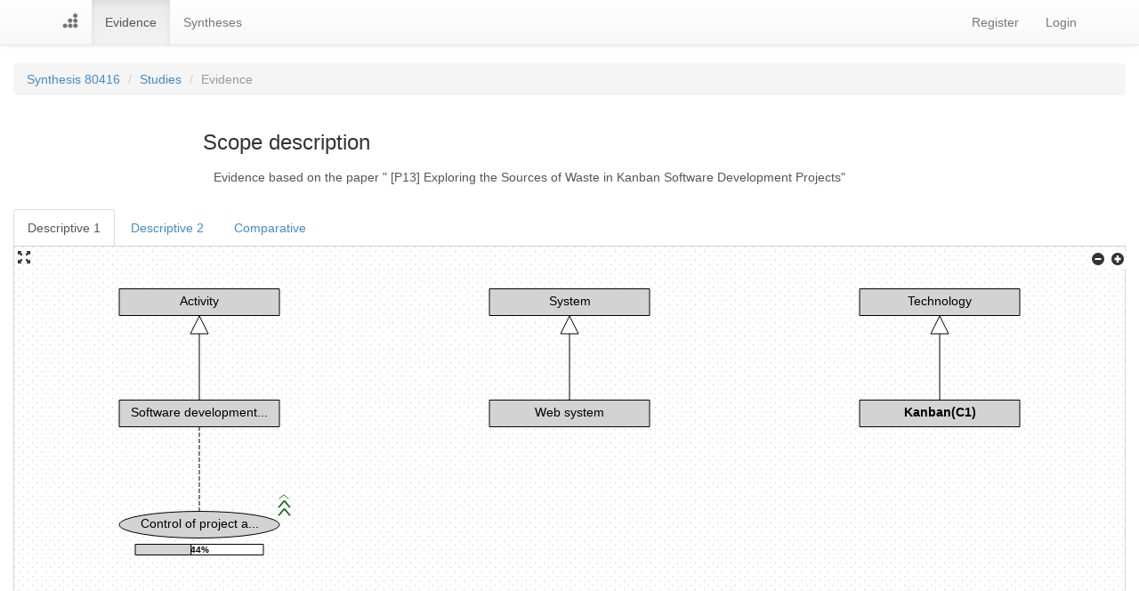

--- FILE ---
content_type: text/html;charset=UTF-8
request_url: https://evidencefactory.lens-ese.cos.ufrj.br/evidenceEditor/81463
body_size: 12272
content:




<!DOCTYPE html>
<html>
<head>
    <!-- Global site tag (gtag.js) - Google Analytics -->
    <script async src="https://www.googletagmanager.com/gtag/js?id=UA-6758463-4"></script>
    <script>
        window.dataLayer = window.dataLayer || [];
        function gtag(){dataLayer.push(arguments);}
        gtag('js', new Date());
        gtag('config', 'UA-6758463-4');
    </script>

    <meta http-equiv="Content-Type" content="text/html; charset=UTF-8" />
    <meta name="viewport" content="width=device-width, initial-scale=1.0">
    <meta name="description" content="">

    <title>Evidence Factory - Diagram</title>

    <link href="/resources/css/bootstrap.min.css" rel="stylesheet">
    <link href="/resources/css/bootstrap-theme.min.css" rel="stylesheet" />
    <link href="/resources/css/joint.min.css" rel="stylesheet" />
    <link href="/resources/css/application.css" rel="stylesheet" />

    <!-- a versão original era jquery-1.11.3.min.js, se houver problema de js tentar voltar a ela -->
    <script src="/resources/js/lib/jquery-2.2.4.min.js" type="text/javascript"></script>
    <script src="/resources/js/app/template.js"></script>
    <script src="/resources/js/app/mainmenu.js"></script>
    <!-- HTML5 shim and Respond.js IE8 support of HTML5 elements and media queries -->
    <!--[if lt IE 9]>
    <script src="/resources/js/lib/html5shiv.js"></script>
    <script src="/resources/js/lib/respond.min.js"></script>
    <![endif]-->
    <!-- Fav and touch icons
    <link rel="apple-touch-icon-precomposed" sizes="144x144" href="resources/ico/apple-touch-icon-144-precomposed.png">
    <link rel="apple-touch-icon-precomposed" sizes="114x114" href="resources/ico/apple-touch-icon-114-precomposed.png">
    <link rel="apple-touch-icon-precomposed" sizes="72x72" href="resources/ico/apple-touch-icon-72-precomposed.png">
    <link rel="apple-touch-icon-precomposed" href="resources/ico/apple-touch-icon-57-precomposed.png">
    <link rel="shortcut icon" href="resources/ico/favicon.png">
    -->

    
        
        <link href="/resources/css/selectize.bootstrap3.css" rel="stylesheet" />
        <link href="/resources/css/bootstrap-duallistbox.css" rel="stylesheet" />
        <link href="/resources/css/evidenceEditor.css" rel="stylesheet" />

        <script src="/resources/js/lib/joint.js" type="text/javascript"></script>
        <script src="/resources/js/lib/joint.shapes.uml.min.js" type="text/javascript"></script>
        <script src="/resources/js/app/evidencediagram.js" type="text/javascript"></script>
        <script src="/resources/js/lib/jquery.scrollview.js" type="text/javascript"></script>
        <script src="/resources/js/lib/jquery.autosize.min.js" type="text/javascript"></script>
        <script src="/resources/js/lib/jquery.bootstrap-duallistbox.js" type="text/javascript"></script>
        <script src="/resources/js/lib/selectize.js" type="text/javascript"></script>
    

    
    <script src="/resources/js/lib/bootstrap.min.js" type="text/javascript"></script>
    <script src="/resources/js/lib/jquery.validate.min.js" type="text/javascript"></script>
    <script src="/resources/js/lib/jquery.bootstrap-growl.min.js" type="text/javascript"></script>
    <script src="/resources/js/app/common.js"></script>

    <script type="text/javascript">
        $(document).ready(function() {
            if(typeof $.QueryString["uploadError"] != "undefined") {
                showMessage('danger', 'Error', 'Uploaded file size can not be superior than 50MB.', true)
            }

            
        });
    </script>

</head>
<body>




<div id="evidenceFactoryNavbar" class="navbar navbar-default navbar-static-top">
    <div class="container" id="menuContainer">
        <div class="navbar-header"> 
            <button type="button" class="navbar-toggle" data-toggle="collapse" data-target=".navbar-collapse">
                <span class="icon-bar"></span>
                <span class="icon-bar"></span>
                <span class="icon-bar"></span>
            </button>
            <a class="navbar-brand" href="/search"> <div class="icon icon-evidencefactory"></div></a>
        </div>
        <div class="collapse navbar-collapse">
            <ul class="nav navbar-nav">
                <li id="evidenceMenuItem"><a href="/evidenceSearchResult?page=1&query=">Evidence</a></li>
                <li id="synthesesMenuItem"><a href="/synthesis">Syntheses</a></li>
                
            </ul>
            <ul class="nav navbar-nav navbar-right">
                
                
                
                
                    <li id="registerMenuItem"><a href="/user/register">Register</a></li>
                    <li id="loginMenuItem"><a href="/user/login">Login</a></li>
                
            </ul>
        </div>
    </div>
</div>

<script type="text/javascript">
    clearActiveItemMenu();
</script>
<div class="fluid-container">
    <div class="row">
        <div class="col-lg-12">
            <!--Body content-->
            


    <ol class="breadcrumb">
        <li><a href="/synthesis/editor/80416">Synthesis 80416</a></li>
        
            <li><a href="/synthesis/80416/studyAnalysisProcess">Studies</a></li>
        
        
        <li class="active">Evidence</li>
    </ol>


<div class="row" id="evidenceDescriptionContainer">
    <div class="col-lg-offset-2 col-lg-8">
        <h3>Scope description</h3>
        <textarea id="evidenceDescription" style="resize: none;" class="form-control"></textarea>
        
        <input type="hidden" id="descEvidence1Id" value="81463"/>
        <input type="hidden" id="descEvidence2Id" value=""/>
    </div>
</div>

<ul class="nav nav-tabs" id="evidenceTabs">
    <li class="active" id='descEvidence1'><a href="#">Descriptive 1</a></li>
    <li id='descEvidence2'><a href="#" >Descriptive 2</a></li>
    <li id='compEvidence'><a href="#" >Comparative</a></li>
</ul>

<div class="row"style="margin-top: -1px;" >
    <div class="col-lg-12" id="evidenceVisualizationContainer" >
        <span id="fullscreenContainer" style="display: none;">
            <i class="glyphicon glyphicon-fullscreen" style="margin: 5px; cursor: pointer;" id="glyphFullscreen"></i>
        </span>
        <span id="zoomContainer" style="background-color: #ffffff; display: none;">
            <i class="glyphicon glyphicon-minus-sign" style="margin: 2px; cursor: pointer;" id="glyphZoomMinus"></i>
            <i class="glyphicon glyphicon-plus-sign" style="margin: 2px; cursor: pointer;" id="glyphZoomPlus"></i>
        </span>
        <div id="editorContainer" class="col-lg-offset-2 col-lg-8" style="display: none;" >
            <div class="panel panel-default">
                <div class="panel-heading ">Choose terms to define a relationship</div>
                <div class="panel-body">
                    <form class="form-inline" role="form">
                        <div class="form-group col-lg-5">
                            <label class="sr-only" for="structFormConcept1">Concept 1</label>
                            <select class="form-control" id="structFormConcept1" placeholder="Type a concept name"></select>
                        </div>
                        <div class="form-group col-lg-3">
                            <label class="sr-only" for="structFormRelationshipType">Relationship Type</label>
                            <select class="form-control" id="structFormRelationshipType">
                                <option value="" style="display: none;" selected disabled>Select relationship type</option>
                                
                                    <option value="TYPE_OF">is type of</option>
                                
                                    <option value="PROPERTY_OF">is property of</option>
                                
                                    <option value="PART_OF">is part of</option>
                                
                            </select>
                        </div>
                        <div class="form-group col-lg-3">
                            <label class="sr-only" for="structFormConcept2">Concept 2</label>
                            <select class="form-control" id="structFormConcept2"></select>
                        </div>
                        <div class="form-group col-lg-1">
                            <button type="button" class="btn btn-default" id="structFormButtonAdd">Add</button>
                        </div>
                    </form>
                </div>
            </div>
        </div>
        <div class="paper grid_background evidenceVisualization" style="border: 1px lightgrey solid; overflow: hidden;" id="evidenceVisualization0"></div>
        <div class="paper grid_background evidenceVisualization" style="border: 1px lightgrey solid; overflow: hidden; display: none;" id="evidenceVisualization1"></div>
        <div class="paper grid_background evidenceVisualization" style="border: 1px lightgrey solid; overflow: hidden; display: none;" id="evidenceVisualization2"></div>
    </div>
</div>

<div class="row btn-group pull-right" style="margin-top: 10px; margin-bottom: 10px" id="evidenceEditorFooter">
    
</div>

<!-- MODALs for effect strength and direction definition -->

<div class="modal fade" id="influenceRelationshipModal" tabindex="-1" role="dialog" aria-labelledby="influenceRelationshipModalLabel" aria-hidden="true">
    <div class="modal-dialog" style="width: 800px;">
        <div class="modal-content">
            <div class="modal-header">
                <button type="button" class="close" data-dismiss="modal" aria-hidden="true">&times;</button>
                <h4 class="modal-title" id="influenceRelationshipModalLabel">Title should be updated dynamically</h4>
            </div>
            <div class="modal-body">
                <form class="form-horizontal" role="form" id="influenceRelationshipModalForm">
                    <input type="hidden" id="influenceRelationshipModalConceptId"/>
                    <input type="hidden" id="influenceRelationshipModalConceptDatabaseId"/>
                    <div class="form-group">
                        <label for="influenceRelationshipIntensity" class="col-sm-4 control-label">
                            <i class="glyphicon glyphicon-info-sign" data-toggle="tooltip"
                               data-original-title="The relationship intensity and direction."></i>
                            Intensity
                        </label>
                        <div class="col-sm-8">
                            <select class="form-control"  id="influenceRelationshipIntensity" name="influenceRelationshipIntensity" disabled>
                                <option value="" style="display: none;" disabled>Select the relationship strength and direction</option>
                                
                                    <option class="causeEffectOption" value="64|-3">Strongly Negative</option>
                                
                                    <option class="causeEffectOption" value="26|-2.5">Strongly Negative - Negative</option>
                                
                                    <option class="causeEffectOption" value="106|-2">Negative</option>
                                
                                    <option class="causeEffectOption" value="88|-1.5">Negative - Weakly Negative</option>
                                
                                    <option class="causeEffectOption" value="120|-1">Weakly Negative</option>
                                
                                    <option class="causeEffectOption" value="136|-0.5">Weakly Negative - Indifferent</option>
                                
                                    <option class="causeEffectOption" value="30|0">Indifferent</option>
                                
                                    <option class="causeEffectOption" value="138|0.5">Indifferent - Weakly Positive</option>
                                
                                    <option class="causeEffectOption" value="122|1">Weakly Positive</option>
                                
                                    <option class="causeEffectOption" value="121|1.5">Weakly Positive - Positive</option>
                                
                                    <option class="causeEffectOption" value="139|2">Positive</option>
                                
                                    <option class="causeEffectOption" value="65|2.5">Positive - Strongly Positive</option>
                                
                                    <option class="causeEffectOption" value="66|3">Strongly Positive</option>
                                
                                
                                    <option class="moderationOption" value="148|-1">Inversely Proportional</option>
                                
                                    <option class="moderationOption" value="147|0">Neutral</option>
                                
                                    <option class="moderationOption" value="150|1">Directly Proportional</option>
                                
                            </select>
                        </div>
                    </div>
                    <div class="form-group">
                        <label for="influenceRelationshipBeliefValue" class="col-sm-4 control-label">
                            <i class="glyphicon glyphicon-info-sign" data-toggle="tooltip"
                               data-original-title="Belief based on the evidence type and quality previously defined."></i>
                            Primary belief
                        </label>
                        <div class="col-sm-3">
                            <input type="text" class="form-control" id="influenceRelationshipBeliefValue" name="influenceRelationshipBeliefValue" disabled>
                        </div>
                    </div>
                    <div class="form-group" style="display: none">
                        <label for="operationalizationTerm" class="col-sm-4 control-label">
                            <i class="glyphicon glyphicon-info-sign" data-toggle="tooltip"
                               data-original-title="A concept operationalizes another when it is used to indicate how the concept was measured or observed
                               (e.g, 'defects number' can be used to operationalize 'quality', or 'number of participation in projects' can be used to operationalize 'experience')."></i>
                            Operationalized by
                        </label>
                        <div class="col-sm-8">
                            <select class="form-control"  id="operationalizationTerm" disabled>
                                <option value="-1">Can be directly measured or observed</option>
                            </select>
                        </div>
                    </div>
                    <div class="form-group">
                        <label for="influenceRelationshipPvalueQuestion" class="col-sm-4 control-label">
                            <i class="glyphicon glyphicon-info-sign" data-toggle="tooltip"
                               data-original-title="Statistical significance."></i>
                            Has p-value?
                        </label>
                        <div class="col-sm-3">
                            <select class="form-control"  id="influenceRelationshipPvalueQuestion" disabled>
                                <option value="N">No</option>
                                <option value="Y">Yes</option>
                            </select>
                        </div>
                    </div>
                    <div class="form-group" id="influenceRelationshipPvalueGroup">
                        <label for="influenceRelationshipPvalue" class="col-sm-4 control-label">
                            <i class="glyphicon glyphicon-info-sign" data-toggle="tooltip"
                               data-original-title="The statistical significance value is used to revise the primary belief (derived belief = primary belief * [1 - p-value])."></i>
                            p-value
                        </label>
                        <div class="col-sm-3">
                            <input type="text" class="form-control" id="influenceRelationshipPvalue" name="influenceRelationshipPvalue" disabled>
                        </div>
                    </div>
                    <div class="form-group" id="influenceRelationshipModerationGroup">
                        <label for="influenceRelationshipModeratedEffects" class="col-sm-4 control-label">
                            <i class="glyphicon glyphicon-info-sign" data-toggle="tooltip"
                               data-original-title="Choose the effects that are moderated by this concept."></i>
                            Moderated effects
                        </label>
                        <div class="col-sm-8">
                            <select class="form-control" id="influenceRelationshipModeratedEffects" name="influenceRelationshipModeratedEffects" multiple="multiple">

                            </select>
                        </div>
                    </div>
                    <div class="form-group">
                        <label for="influenceRelationshipExplanation" class="col-sm-4 control-label">
                            <i class="glyphicon glyphicon-info-sign" data-toggle="tooltip"
                               data-original-title="Rationale for why this relation was observed, and a justification for the the given intensity."></i>
                            Explanation
                        </label>
                        <div class="col-sm-8">
                            <textarea class="form-control" id="influenceRelationshipExplanation" rows="10" disabled></textarea>
                        </div>
                    </div>
                </form>
            </div>
            <div class="modal-footer">
                
                <button type="button" class="btn btn-default" data-dismiss="modal">Close</button>
                
            </div>
        </div>
    </div>
</div>

<div class="modal fade" id="BPACombinationResultModal" tabindex="-1" role="dialog" aria-labelledby="BPACombinationResultModalLabel" aria-hidden="true" >
    <div class="modal-dialog" style="width: auto;">
        <div class="modal-content">
            <div class="modal-header">
                <button type="button" class="close" data-dismiss="modal" aria-hidden="true">&times;</button>
                <h4 class="modal-title" id="BPACombinationResultModalLabel">Relationship history</h4>
            </div>
            <div class="modal-body" style="overflow: auto;">
                <div id="BPACombinationResultModalText" style="text-align: center">The text is defined dynamically</div>
            </div>
            <div class="modal-footer">
                <button type="button" class="btn btn-default" data-dismiss="modal">Close</button>
            </div>
        </div>
    </div>
</div>

<div class="modal fade" id="causeDefinitionModal" tabindex="-1" role="dialog" aria-labelledby="causeDefinitionModalLabel" aria-hidden="true" >
    <div class="modal-dialog">
        <div class="modal-content">
            <div class="modal-header">
                <button type="button" class="close" data-dismiss="modal" aria-hidden="true">&times;</button>
                <h4 class="modal-title" id="causeDefinitionModalLabel">Cause definition</h4>
            </div>
            <div class="modal-body">
                <p id="causeDefinitionModalText">The text is defined dynamically</p>
                <input type="hidden" id="causeDefinitionModalConceptId"/>
            </div>
            <div class="modal-footer">
                <button type="button" class="btn btn-default" data-dismiss="modal">No</button>
                <button type="button" class="btn btn-success" id="causeDefinitionModalYesButton">Yes</button>
            </div>
        </div>
    </div>
</div>

<div id="diagramContextMenu" class="dropdown clearfix" style="position:absolute;display:none;">
    <ul id="diagramContextMenuItems" class="dropdown-menu" role="menu" aria-labelledby="dropdownMenu" style="display:block;position:static;margin-bottom:5px;">
    </ul>
</div>
                        
<script type="text/javascript">

    //global variables
    var shownBetaMessage = false;

    var editorDiagrams = [new evidenceEditor.Diagram('evidenceVisualization0'),
                          new evidenceEditor.Diagram('evidenceVisualization1'),
                          new evidenceEditor.Diagram('evidenceVisualization2')];
    var currentDiagram = editorDiagrams[0];
    var evidenceDiagramFullScreenMode = false;
    var editingEvidenceDescription = false;
    var archetypeTerms = []; //populated by an ajax call on document.ready()
    var visualizationMode = true;
    
    var unsavedAggregation = false;

    // registering button and other components events
    $(document).ready(function() {
        
        
            

        activateMenuItem(false ? menuItems.CREATE_EVIDENCE : menuItems.EVIDENCE);

        loadEvidenceOnDiagram();

        $('#descEvidence1').click(function() {
            $('#evidenceTabs > li').removeClass("active");
            $('#descEvidence1').addClass("active");
            $('.evidenceVisualization').hide();
            $('#evidenceVisualization0').show();
            currentDiagram = editorDiagrams[0];
            currentDiagram.draw();
            $('#editorContainer').show();
            clearEditorForm();
            populateStructFormConcept1();
            populateStructFormConcept2();
        });

        $('#descEvidence2').click(function() {
            if(!shownBetaMessage) {
                showMessage('warning', 'Warning', "This function is in <u><em>BETA</em></u> phase and may not be working properly. <br/>'Descriptive 2' and 'Comparative' evidence can't be used in aggregations. Use this function for description purposes only!", true);
                shownBetaMessage = true;
            }

            $('#evidenceTabs > li').removeClass("active");
            $('#descEvidence2').addClass("active");
            $('.evidenceVisualization').hide();
            $('#evidenceVisualization1').show();
            currentDiagram = editorDiagrams[1];
            currentDiagram.draw();
            $('#editorContainer').show();
            clearEditorForm();
            populateStructFormConcept1();
            populateStructFormConcept2();
        });

        $('#compEvidence').click(function() {
            if(!shownBetaMessage) {
                showMessage('warning', 'Warning', "This function is in <u><em>BETA</em></u> phase. It can't be used in aggregation and may not be working properly. Use it for description purposes only!", true);
                shownBetaMessage = true;
            }

            $('#evidenceTabs > li').removeClass("active");
            $('#compEvidence').addClass("active");
            $('.evidenceVisualization').hide();
            currentDiagram = editorDiagrams[2];
            $('#evidenceVisualization2').show();
            $('#editorContainer').hide();

            currentDiagram.clearConcepts();
            var comparativeEvidenceHelper = new evidenceEditor.ComparativeEvidenceHelper(editorDiagrams[0],editorDiagrams[1]);
            comparativeEvidenceHelper.constructComparativeEvidence(currentDiagram);
            currentDiagram.draw();
        });

        getArchetypeTerms();
        adjustDiagramAreaComponents();
        configureInplaceEvidenceDescriptionEditing();

        $('select').change(function() {
            if(!$(this).val())
                $(this).addClass("empty_select");
            else
                $(this).removeClass("empty_select");
        });
        $('select').change();

        $('body').click(function () {
            $('#diagramContextMenu').hide();
        });

        $('body').contextmenu( function () { return false; }); //disable right click on this page (to enable the diagram context menu)

        $('i').tooltip(); //enable tooltips on glyphicons

        $('#influenceRelationshipModeratedEffects').bootstrapDualListbox({
            moveonselect: true
        });

        $('.evidenceVisualization').scroll(adjustDiagramAreaComponents());

        $(".evidenceVisualization").scrollview({
            grab:"/resources/img/openhand.cur",
            grabbing:"/resources/img/closedhand.cur"
        });

        $("#glyphFullscreen").click(function() {
            evidenceDiagramFullScreenMode = !evidenceDiagramFullScreenMode;
            adjustDiagramAreaComponents();
        });

        $("#glyphZoomMinus").click(function() {
            currentDiagram.decrementZoom();
        });

        $("#glyphZoomPlus").click(function() {
            currentDiagram.incrementZoom();
        });

        $(window).resize(function(){
            adjustDiagramAreaComponents();
            currentDiagram.resizePaper();
        });

        $('#structFormButtonAdd').click(function() {
            addRelationshipToDiagram();
        });

        $('#btnSave').click(function() {
            postEvidence(false);
        });

        $('#btnPublish').click(function() {
            postEvidence(true);
        });

        $('#btnDelete').click(function() {
            deleteEvidence(true);
        });

        $('#influenceRelationshipModalSaveButton').click(function() {
            if(!$("#influenceRelationshipModalForm").valid()) return;
            $('#influenceRelationshipModal').modal('hide');

            var formValues = retrieveInfluenceRelationshipModalInformation();
            var concept = currentDiagram.getConcept(formValues.influenceConceptId);

            if(concept.isEffect()) {
                currentDiagram.addCauseEffectRelationshipDetails(
                        concept,
                        formValues.propositionId,
                        formValues.propositionOrder,
                        formValues.beliefValue,
                        formValues.operationalizedTermId >= 0 ? formValues.operationalizedTermId : null,
                        formValues.haspValue,
                        formValues.haspValue ? formValues.pValue : null,
                        formValues.explanation
                );
            } else { //is moderator
                concept.removeRelationshipsOfType(evidenceEditor.relationshipTypes.MODERATES);
                $.each(formValues.moderatedConceptsIds, function(i, conceptId) {
                    var moderatedConcept = currentDiagram.getConcept(conceptId);
                    currentDiagram.addModerationRelationship(
                            concept,
                            moderatedConcept,
                            formValues.propositionId,
                            formValues.propositionOrder,
                            formValues.beliefValue,
                            formValues.operationalizedTermId >= 0 ? formValues.operationalizedTermId : null,
                            formValues.haspValue,
                            formValues.haspValue ? formValues.pValue : null,
                            formValues.explanation);
                });
            }
            currentDiagram.draw();
        });
        
        $('#BPACombinationResultModal').on('hide.bs.modal', function (e) {
            $("#influenceRelationshipModal").modal("show");
        });

        $('#influenceRelationshipPvalueQuestion').change(function () {
            $('#influenceRelationshipPvalue').val('0.05');
            $('#influenceRelationshipPvalueGroup').toggle();
        });

        $('#causeDefinitionModalYesButton').click(function () {
            var conceptId = $('#causeDefinitionModalConceptId').val();
            currentDiagram.defineConceptAsCause(currentDiagram.getConcept(conceptId));
            currentDiagram.draw();
            $('#causeDefinitionModal').modal('hide');
        });

        registerEventsForEditorDiagrams();

        populateStructFormConcept1();
        populateStructFormConcept2();
    });

    function getArchetypeTerms() {
        $.ajax({
            async: false,
            url: '/term/getArchetypeTerms',
            type: 'GET',
            success: function(terms) {
                for(var i = 0; i < terms.length; i++)
                    archetypeTerms.push(new evidenceEditor.Term({
                        id : terms[i].id,
                        name : terms[i].name
                    }));
            },
            error: function() {
                alert('Error getting archetype terms from server.');
            }
        });
    }

    function registerEventsForEditorDiagrams() {
        for(var i = 0; i < editorDiagrams.length-1; i++) { //-1 because of the comparative evidence
            editorDiagrams[i].onClickValue(function(valueConcept) {
                
            });

            editorDiagrams[i].onRightClickElement(function(concept,x,y) {
                showDiagramContextMenu(concept,x,y-70);
            });

            editorDiagrams[i].onClickModerator(function(moderatorConcept) {
                openInfluenceRelationshipModal(moderatorConcept, moderatorConcept.getModerationRelationships()[0], moderatorConcept.getModeratedConcepts());
            });

            editorDiagrams[i].onClickEffect(function(effectConcept) {
                //verify if it is possible to define cause-effect relationship information
                if (!currentDiagram.haveCauseDefined()) {
                    $.bootstrapGrowl("<strong>Error</strong> <br/> It is not possible to define cause-effect information without defining a cause concept first.", {
                        type: 'danger',
                        width: 400,
                        delay: 6000,
                        allow_dismiss: true
                    });
                    return;
                }
                openInfluenceRelationshipModal(effectConcept, effectConcept.getCauseEffectRelationship(), []);
            });

            editorDiagrams[i].registerDrawCallbacks(populateStructFormConcept2);
        }
    }

    function addRelationshipToDiagram() {
        if (!$('#structFormConcept1').val() || !$('#structFormConcept2').val() || !$('#structFormRelationshipType').val()) {
            $.bootstrapGrowl("<strong>Error</strong> <br/> Please fill all the fields to add a relationship to the diagram.", {
                type: 'danger',
                width: 400,
                delay: 6000,
                allow_dismiss: true
            });
            return;
        }

        var term1Id = $('#structFormConcept1').val();
        var term1Name = null;
        $.ajax({
            async: false,
            url: '/term/get/' + term1Id,
            type: 'GET',
            success: function(term) {
                term1Name = term.name;
            },
            error: function() {
                alert('Error adding relationship');
            }
        });
        if(!term1Name) return;

        var term1 = new evidenceEditor.Term({
            id : term1Id,
            name : term1Name
        });

        var toElementId = $('#structFormConcept2').val(); //can be a concept or a term id

        var relationshipType = $('#structFormRelationshipType').val();

        if(currentDiagram.getConcept(toElementId) != null) {
            currentDiagram.addRelationshipFromTermAndConcept(term1, relationshipType,currentDiagram.getConcept(toElementId));
        } else {
            var term2 = new evidenceEditor.Term({
                id :toElementId,
                name : $('#structFormConcept2 option:selected').text()
            });
            currentDiagram.addRelationshipFromTerms(term1, relationshipType, term2);
        }

        populateStructFormConcept2();
        currentDiagram.draw();
        clearEditorForm();
    }

    function clearEditorForm() {
        $('#structFormConcept1')[0].selectize.clear();
        $('#structFormConcept1')[0].selectize.clearOptions();
        $('#structFormRelationshipType > option[disabled]').attr('selected','selected');
        $('select').change();
    }

    function deleteDiagramElement(concept) {
        currentDiagram.deleteConceptAndItsDescendants(concept);
        populateStructFormConcept2();
        currentDiagram.draw();
    }

    function showDiagramContextMenu(concept,x,y) {
        var additionalAction = '';
        var defineAsPropertyItem = '<li><a tabindex="-1" href="#" id="contextMenuDefineAsProperty">Define concept as simple property</a></li>';
        var defineAsEffectItem = '<li><a tabindex="-1" href="#" id="contextMenuDefineAsEffect">Define concept as an effect</a></li>';
        var defineAsModeratorItem = '<li><a tabindex="-1" href="#" id="contextMenuDefineAsModerator">Define concept as a moderator</a></li>';

        if(concept.isProperty() && !concept.isEffect() && !concept.isModerator())
            additionalAction += defineAsModeratorItem + defineAsEffectItem;
        else if(concept.isProperty())
            additionalAction += defineAsPropertyItem + (concept.isEffect() ? defineAsModeratorItem : defineAsEffectItem);
        if(concept.isEffect())
            additionalAction += '<li><a tabindex="-1" href="#" id="contextMenuCauseEffectInformation">Define cause-effect information</a></li>';
        if(concept.isModerator())
            additionalAction += '<li><a tabindex="-1" href="#" id="contextMenuModerationInformation">Define moderation information</a></li>';
        if(concept.isValue())
            additionalAction += '<li><a tabindex="-1" href="#" id="contextMenuCauseDefinition">Define evidence cause</a></li>';

        $('#diagramContextMenuItems').html(
                additionalAction +  (additionalAction ? '<li class="divider"></li>' : '') + '<li><a tabindex="-1" href="#" id="contextMenuDelete">Delete</a></li>'
        );

        $('#contextMenuDefineAsProperty').click(function () {
            concept.makeItSimpleProperty();
            currentDiagram.draw();
        });
        $('#contextMenuDefineAsEffect').click(function () {
            concept.makeItEffect();
            if(currentDiagram.haveCauseDefined()) {
                var causeConcept = currentDiagram.getCause();
                currentDiagram.addRelationshipFromConcepts(causeConcept, evidenceEditor.relationshipTypes.CAUSES, concept);
            }
            currentDiagram.draw();
        });
        $('#contextMenuDefineAsModerator').click(function () {
            concept.makeItModerator();
            currentDiagram.draw();
        });
        $('#contextMenuCauseDefinition').click(function () {
            
        });
        $('#contextMenuModerationInformation').click(function () {
            openInfluenceRelationshipModal(concept, concept.getModerationRelationships()[0], concept.getModeratedConcepts());
        });
        $('#contextMenuCauseEffectInformation').click(function () {
            openInfluenceRelationshipModal(concept, concept.getCauseEffectRelationship(),[]);
        });
        $('#contextMenuDelete').click(function () {
            deleteDiagramElement(concept);
        });

        $('#diagramContextMenu').css({
            display: "block",
            left: x,
            top: y,
            "z-index":1001
        });
    }

    function defineEvidenceCause(valueConcept) {
        $('#causeDefinitionModalText').html(
                'Want to define <b>' + valueConcept.get("term").get("name") + '</b> as a cause? </br></br>' +
                        '<small>*Note that only one concept can be defined as a cause. If there is other concept defined as a cause, ' +
                        'this definition will be undone and all cause-effect information will be lost.</small>'
        );
        $('#causeDefinitionModalConceptId').val(valueConcept.get("jid"));
        $('#causeDefinitionModal').modal();
    }

    function retrieveInfluenceRelationshipModalInformation() {
        var propositionIdAndOrder = $('#influenceRelationshipIntensity').val().split('|');
        return {
            influenceConceptId : $('#influenceRelationshipModalConceptId').val(),
            propositionId : propositionIdAndOrder[0],
            propositionOrder : propositionIdAndOrder[1],
            beliefValue : $('#influenceRelationshipBeliefValue').val(),
            operationalizedTermId : $('#operationalizationTerm').val(),
            haspValue : $('#influenceRelationshipPvalueQuestion').val() === 'Y',
            pValue : $('#influenceRelationshipPvalue').val(),
            moderatedConceptsIds : $('#influenceRelationshipModeratedEffects').val(),
            explanation: $('#influenceRelationshipExplanation').val()
        };
    }

    function openInfluenceRelationshipModal(concept, influenceRelationship, moderatedConcepts) {
        //initial configuration
        $('#influenceRelationshipModalLabel').html('Definitions for <b>' + concept.get("term").get("name") + '</b>');
        $('#influenceRelationshipModalConceptId').val(concept.get("jid"));
        $('#influenceRelationshipModalConceptDatabaseId').val(concept.get("dbid"));

        if(concept.isModerator()) { //configuring modal to a moderator or an effect
            $('option.moderationOption').show();
            $('option.causeEffectOption').hide();
            $('#influenceRelationshipModerationGroup').show();

            var effects = $.grep(currentDiagram.getConcepts(), function (c) {return c.isEffect();});
            $('#influenceRelationshipModeratedEffects').empty();
            $.each(effects, function(i, e) {
                $('#influenceRelationshipModeratedEffects').append("<option value=" + e.get("jid") +  ">" + e.get("term").get("name") + "</option>");
            });
            $('#influenceRelationshipModeratedEffects').trigger('bootstrapduallistbox.refresh');
        } else {
            $('option.moderationOption').hide();
            $('option.causeEffectOption').show();
            $('#influenceRelationshipModerationGroup').hide();
        }

        if(influenceRelationship && influenceRelationship.hasInfluenceInformationDefined()) {
            $('#influenceRelationshipIntensity').val(influenceRelationship.get("propositionId") + '|' + influenceRelationship.get("propositionOrder"));
            $('#influenceRelationshipBeliefValue').val(influenceRelationship.get("beliefValue"));
            var operationalizedTermId = influenceRelationship.get("operationalizedTermId");
            $('#operationalizationTerm').val(operationalizedTermId !== null ? operationalizedTermId : '-1');
            if(influenceRelationship.get("haspValue")) {
                $('#influenceRelationshipPvalueQuestion').val('Y');
                $('#influenceRelationshipPvalue').val(influenceRelationship.get("pValue"));
                $('#influenceRelationshipPvalueGroup').show();
            } else {
                $('#influenceRelationshipPvalueQuestion').val('N');
                $('#influenceRelationshipPvalue').val('0.05');
                $('#influenceRelationshipPvalueGroup').hide();
            }
            $("#influenceRelationshipModeratedEffects").val($.map(moderatedConcepts, function(c) { return c.get("jid");}));
            $("#influenceRelationshipExplanation").val(influenceRelationship.get("explanation"));
        } else {
            $('#influenceRelationshipIntensity > option[disabled]').attr('selected','selected');
            $('#influenceRelationshipPvalueQuestion').val('N');
            $('#influenceRelationshipPvalueGroup').hide();
            $('#influenceRelationshipPvalue').val('0.05');
            $("#influenceRelationshipModeratedEffects").val([]); //clear the moderation multiple select
            $("#influenceRelationshipExplanation").val("");
            $('#influenceRelationshipBeliefValue').val("0.43666250000000006");
        }
        //validation rules
        $('.form-group').removeClass('has-error');
        $('help-block > p.error').removeClass('has-error');
        $("#influenceRelationshipModalForm").validate({
            rules: {
                influenceRelationshipPvalue: {
                    required: true,
                    number: true,
                    range: [0, 0.999]
                },
                influenceRelationshipIntensity: {
                    required: true
                },
                influenceRelationshipBeliefValue: {
                    required: true,
                    number: true,
                    range: [0, 1]
                }
            },
            errorElement: "p",
            wrapper: "span",  // a wrapper around the error message
            success: function(label) {
                $('.form-group:has(.valid)').removeClass('has-error');
            },
            errorPlacement: function(error, element) {
                error.addClass('help-block');
                error.insertAfter(element);
            },
            showErrors: function(errorMap, errorList) {
                this.defaultShowErrors();
                $('.form-group:has(.error):not(:has(.valid))').addClass('has-error');
            }
        });
        if(influenceRelationship && influenceRelationship.isModeration()) {
            $.validator.addMethod('dualist_required', function (value, element) {
                return element.children.length > 0;
            }, 'At least one element must be selected.');
            $("select[name=influenceRelationshipModeratedEffects_helper2]").rules("add", {
                dualist_required: true
            });
            $('#influenceRelationshipModeratedEffects').trigger('bootstrapduallistbox.refresh');
        }
        //show modal
        $('#influenceRelationshipModal').modal();
    }
    
    function openBPACombinationResultModal() {
        var url = "";
        if(unsavedAggregation)
            url = '/evidenceEditor/bpafunctioncombination/' + $("#influenceRelationshipModalConceptDatabaseId").val();
        else
            url = '/evidenceAggregation/findBPAFunctionCombinationResultByConcept/' + $("#influenceRelationshipModalConceptDatabaseId").val();
        $.ajax({
            async: false,
            url: url,
            type: 'GET',
            success: function(BPAFunctionCombinationResultDTO) {
                $("#BPACombinationResultModalText").html(formatBpaFunctionCombinationResultDTO(BPAFunctionCombinationResultDTO));
            },
            error: function(jqXHR, textStatus, errorThrown) {
                alert('Error getting evidence information from server.');
            }
        });
        $("#influenceRelationshipModal").modal("hide");
        $("#BPACombinationResultModal").modal("show");
    }
    
    function formatBpaFunctionCombinationResultDTO(dto) {
        var result = "<div class='bpaCombination'>";
        console.log(dto);
        for(var i = 0 ; i < dto.beliefs.length ; i++) {
            console.log("hypotheses = " + dto.beliefs[i].hypotheses.length);
//            result += "Proposition" +
//            " {" + dto.beliefs[i].hypotheses[0].fullName +
//            (dto.beliefs[i].hypotheses.length === 1 ? "" : " ... " + dto.beliefs[i].hypotheses[dto.beliefs[i].hypotheses.length-1].fullName) +
//            "}" +

            result += "Proposition {";
            for(var j = 0 ; j < dto.beliefs[i].hypotheses.length ; j++) {
                result += dto.beliefs[i].hypotheses[j].abbreviatedName + (j < dto.beliefs[i].hypotheses.length-1 ? ", " : "");
            }
            result += "}" +
            " with probability of " + dto.beliefs[i].probability.toFixed(3) +
            "<br />";
        }
        if(dto.isResultOfCombination) {
            result += "Conflict Level = " + dto.conflictLevel + "<br />";
            result += formatBpaFunctionCombinationResultDTO(dto.bpaFunc1UsedInCombination);
            result += formatBpaFunctionCombinationResultDTO(dto.bpaFunc2UsedInCombination);
        }
        return result + "</div>";
    }

    function configureInplaceEvidenceDescriptionEditing() {
        var $evidenceDescription = $('#evidenceDescription');

        if($evidenceDescription.val()) {
            $evidenceDescription.addClass("remove_bootstrap_input_border");
        } else {
            $evidenceDescription.removeClass("remove_bootstrap_input_border");
        }

        $evidenceDescription.mouseover( function () {
            if($evidenceDescription.val())
                $evidenceDescription.removeClass("remove_bootstrap_input_border");
        });
        $evidenceDescription.click( function () {
            editingEvidenceDescription = true;
        });
        $evidenceDescription.mouseout( function () {
            if(!editingEvidenceDescription && $evidenceDescription.val())
                $evidenceDescription.addClass("remove_bootstrap_input_border");
        });
        $evidenceDescription.blur( function () {
            editingEvidenceDescription = false;
            if($evidenceDescription.val())
                $evidenceDescription.addClass("remove_bootstrap_input_border");
        });
        $evidenceDescription.autosize({
            callback: function() {
                adjustDiagramAreaComponents();
            }
        });
    }

    function adjustDiagramAreaComponents() {

        var $currentEvidenceVisualization = $('.evidenceVisualization').eq(editorDiagrams.indexOf(currentDiagram));

        if(!evidenceDiagramFullScreenMode) {
            $("#evidenceVisualizationContainer").removeAttr( 'style' );
            $('.evidenceVisualization').css({
                height: $(window).height() - $("#evidenceDescriptionContainer").height() - $("#evidenceFactoryNavbar").height() - $("#evidenceEditorFooter").height() - $("#evidenceTabs").height() - 60
            });
        } else {
            $("#evidenceVisualizationContainer").css({
                position:"absolute",
                top:0,
                left:0,
                height:$(window).height() - $("#evidenceFactoryNavbar").height() - 45,
                width: $(window).width(),
                "z-index":1000
            });
            $('.evidenceVisualization').css({
                height: "100%"
            });
        }

        $('#zoomContainer').css({
            position:'absolute',
            top:$currentEvidenceVisualization.position().top + 5,
            left: $currentEvidenceVisualization.position().left + $currentEvidenceVisualization.width() - $('#zoomContainer').width() - 10,
            display: ''
        });

        $('#fullscreenContainer').css({
            position:'absolute',
            top:$currentEvidenceVisualization.position().top,
            left: $currentEvidenceVisualization.position().left,
            display: ''
        });

        $('#editorContainer').css({
            position:'absolute',
            top:$currentEvidenceVisualization.position().top + $currentEvidenceVisualization.height() - $('#editorContainer').height(),
            left: $currentEvidenceVisualization.position().left,
            display: $('#compEvidence').is('.active') || true ? 'none' : ''
        });
    }
    
    function populateStructFormConcept1(){

        $('#structFormConcept1').selectize({
            theme: 'repositories',
            valueField: 'id',
            labelField: 'name',
            searchField: 'name',
            options: [],
            create: false,
            render: {
                option: function(item, escape) {
                    var synonyms = '<p style="margin:0;"><small>Synonyms: ';
                    if(item.synonyms.length === 0) synonyms += 'none';
                    for(var i = 0; i < item.synonyms.length; i++) {
                        synonyms += '<i>' + item.synonyms[i].name +
                                        ((i+1) < item.synonyms.length ? '</i>,' : '</i>');
                    }
                    synonyms += '</small></p>';

                    return '<div style="text-align: left;">' +
                                '<strong>' + item.name + '</strong><br/>' +
                                '<p><small>' + item.description  + '</small></p>' +
                                synonyms +
                                '<p style="margin:0;"><small>Number of evidence: ' + item.numberOfEvidence + '</small></p>' +
                            '</div>';
                }
            },
            load: function(query, callback) {
                if (!query.length) return callback();
                $.ajax({
                    url: '/term/search/' + query,
                    type: 'GET',
                    error: function() {
                        alert('Error getting terms from the server!');
                        callback();
                    },
                    success: function(terms) {
                        var archetypeTermsIds = $.map(archetypeTerms, function (t) {
                            return t.get("id");
                        });
                        var filteredTerms = $.grep(terms, function(t) { return archetypeTermsIds.indexOf(t.id) < 0; });
                        callback(filteredTerms.slice(0, 100));
                    }
                });
            }
        });
    }

    function populateStructFormConcept2(){
        var $structFormConcept2 = $("#structFormConcept2");
        $structFormConcept2.empty();
        $structFormConcept2.append("<option value='' style='display: none;' selected disabled>Select a concept</option>");
        var diagramConcepts = currentDiagram.getConcepts();
        for(var i = 0; i < archetypeTerms.length; i++) {
            var archetypeDiagramConcept = $.grep(diagramConcepts, function(c) {
                return archetypeTerms[i].get("name") === c.get("term").get("name");
            })[0];
            var optionId = archetypeDiagramConcept ? archetypeDiagramConcept.get("jid") : archetypeTerms[i].get("id");
            $structFormConcept2.append("<option value='" + optionId + "'>" + archetypeTerms[i].get("name") +"</option>");
        }
        var archetypeTermsIds = $.map(archetypeTerms, function (t) {
            return t.get("id");
        });
        var filteredDiagramConcepts = $.grep(diagramConcepts, function(c) { return archetypeTermsIds.indexOf(Number(c.get("term").get("id"))) < 0; });
        if(filteredDiagramConcepts.length > 0) {
            $structFormConcept2.append("<option value='' disabled>-----------------------</option>");
        }
        filteredDiagramConcepts.sort(function(c1,c2) { return c1.get("term").get("name").localeCompare(c2.get("term").get("name")); });
        for(i = 0 ; i < filteredDiagramConcepts.length ; i++){
            $structFormConcept2.append("<option value='" + filteredDiagramConcepts[i].get("jid") + "'>" + currentDiagram.getUniqueTermName(filteredDiagramConcepts[i]) + "</option>");
        }
    }

    function loadEvidenceOnDiagram() {
        var evidence1Id = $('#descEvidence1Id').val();
        var evidence2Id = $('#descEvidence2Id').val();
        var diagramLoader = new evidenceEditor.DiagramLoader();
        var evidenceDto;
        
        if(evidence1Id.length > 0) {
            evidenceDto = getEvidence(evidence1Id);
            if(evidenceDto !== null) {
                $('#evidenceDescription').val(evidenceDto.description);
                diagramLoader.populateDiagram(editorDiagrams[0], evidenceDto);
            }
        }

        if(evidence2Id.length > 0) {
            evidenceDto = getEvidence(evidence2Id);
            if(evidenceDto !== null) diagramLoader.populateDiagram(editorDiagrams[1], evidenceDto);
        }

        
        
        currentDiagram.draw();
    }

    function getEvidence(evidenceId) {
        var result = null;
        $.ajax({
            async: false,
            url: '/evidenceEditor/evidencedata',
            type: 'GET',
            data: { evidenceId: evidenceId },
            success: function(evidenceDto) {
                result = evidenceDto;
            },
            error: function() {
                alert('Error getting evidence information from server.');
            }
        });
        return result;
    }

    function getAggregatedEvidence() {
        var result = null;
        $.ajax({
            async: false,
            url: '/evidenceEditor/aggregatedevidence',
            type: 'GET',
            success: function(evidenceDto) {
                result = evidenceDto;
            },
            error: function(jqXHR, textStatus, errorThrown) {
                alert('Error getting evidence information from server.');
            }
        });
        return result;
    }

    function postEvidence(evidenceComplete) {

        var evidenceList = getEvidenceDtosFromDiagrams();

        $.each(evidenceList, function(i, evidence) {
            evidence.evidenceComplete = evidenceComplete;
        });

        var evidenceJson = JSON.stringify(evidenceList);

        $.ajax({
            type: 'POST',
            url: '/evidenceEditor',
            contentType: 'application/json',
            dataType: 'json',
            data: evidenceJson,
            success: function (data, textStatus, jqXHR) {
                if(data !== null)  {
                    showMessage('success', 'Success', 'Evidence information saved successfully!', true);
                    $('#descEvidence1Id').val(data[0]);
                    $('#descEvidence2Id').val(data[1]);
                    if(evidenceComplete) {
                        $('#btnSave').hide();
                        $('#btnPublish').html('Save');
                    }
                    //$('#btnSave').show();
                    $('#btnDelete').show();
                }
                else {
                    showMessage('danger', 'Error', 'An unexpected error occurred while saving information.', true);
                }
            },
            error: function (jqXHR, textStatus, errorThrown ){
                showMessage('danger', 'Error', 'An unexpected error occurred while saving information.', true);
            }
        });
    }
    
    function deleteEvidence() {
        if(confirm("Are you sure you want to delete this evidence?"))
            $.ajax({
                url : "/evidenceEditor/delete/" + $('#descEvidence1Id').val(),
                success : function(){
                    if($('#descEvidence2Id').val() !== "")
                        $.ajax({
                            url : "/evidenceEditor/delete/" + $('#descEvidence2Id').val(),
                            success : function(){
                                window.location.href = "/search/";
                            },
                            error: function(jqXHR, textStatus, errorThrown) {
                                showUnexpectedErrorMessage(jqXHR);
                            }
                        });
                    else
                        window.location.href = "/search/";
                },
                error: function(jqXHR, textStatus, errorThrown) {
                    showUnexpectedErrorMessage(jqXHR);
                }
            });
    }

    function getEvidenceDtosFromDiagrams() {
        editorDiagrams[0].draw(); //this is necessary to be sure that all concepts (in both tabs) were rendered and has the jointjs ID
        editorDiagrams[1].draw(); //which is used to uniquely identify concepts when mapping at server side

        var evidenceDescription = $('#evidenceDescription').val();
        var dtoBuilder = new evidenceEditor.EvidenceDTOBuilder(evidenceDescription);
        var evidence1Dto = dtoBuilder.getEvidenceDTO(editorDiagrams[0], $('#descEvidence1Id').val());
        var evidence2Dto = dtoBuilder.getEvidenceDTO(editorDiagrams[1], $('#descEvidence2Id').val());

        if(evidence1Dto.relationships.length === 0) {
            showMessage('danger', 'Error', 'The first descriptive evidence is not defined. There is nothing to save', true);
            return;
        }

        var evidenceDtos = [evidence1Dto];
        if(evidence2Dto.relationships.length > 0) {
            evidenceDtos.push(evidence2Dto);
        }
        return evidenceDtos;
    }
</script>


        </div>
    </div>
</div><!--/. container-->

<script type="text/javascript">
    $(document).ready(function() {
        var check = false;
        (function(a){if(/(android|bb\d+|meego).+mobile|avantgo|bada\/|blackberry|blazer|compal|elaine|fennec|hiptop|iemobile|ip(hone|od)|iris|kindle|lge |maemo|midp|mmp|mobile.+firefox|netfront|opera m(ob|in)i|palm( os)?|phone|p(ixi|re)\/|plucker|pocket|psp|series(4|6)0|symbian|treo|up\.(browser|link)|vodafone|wap|windows ce|xda|xiino|android|ipad|playbook|silk/i.test(a)||/1207|6310|6590|3gso|4thp|50[1-6]i|770s|802s|a wa|abac|ac(er|oo|s\-)|ai(ko|rn)|al(av|ca|co)|amoi|an(ex|ny|yw)|aptu|ar(ch|go)|as(te|us)|attw|au(di|\-m|r |s )|avan|be(ck|ll|nq)|bi(lb|rd)|bl(ac|az)|br(e|v)w|bumb|bw\-(n|u)|c55\/|capi|ccwa|cdm\-|cell|chtm|cldc|cmd\-|co(mp|nd)|craw|da(it|ll|ng)|dbte|dc\-s|devi|dica|dmob|do(c|p)o|ds(12|\-d)|el(49|ai)|em(l2|ul)|er(ic|k0)|esl8|ez([4-7]0|os|wa|ze)|fetc|fly(\-|_)|g1 u|g560|gene|gf\-5|g\-mo|go(\.w|od)|gr(ad|un)|haie|hcit|hd\-(m|p|t)|hei\-|hi(pt|ta)|hp( i|ip)|hs\-c|ht(c(\-| |_|a|g|p|s|t)|tp)|hu(aw|tc)|i\-(20|go|ma)|i230|iac( |\-|\/)|ibro|idea|ig01|ikom|im1k|inno|ipaq|iris|ja(t|v)a|jbro|jemu|jigs|kddi|keji|kgt( |\/)|klon|kpt |kwc\-|kyo(c|k)|le(no|xi)|lg( g|\/(k|l|u)|50|54|\-[a-w])|libw|lynx|m1\-w|m3ga|m50\/|ma(te|ui|xo)|mc(01|21|ca)|m\-cr|me(rc|ri)|mi(o8|oa|ts)|mmef|mo(01|02|bi|de|do|t(\-| |o|v)|zz)|mt(50|p1|v )|mwbp|mywa|n10[0-2]|n20[2-3]|n30(0|2)|n50(0|2|5)|n7(0(0|1)|10)|ne((c|m)\-|on|tf|wf|wg|wt)|nok(6|i)|nzph|o2im|op(ti|wv)|oran|owg1|p800|pan(a|d|t)|pdxg|pg(13|\-([1-8]|c))|phil|pire|pl(ay|uc)|pn\-2|po(ck|rt|se)|prox|psio|pt\-g|qa\-a|qc(07|12|21|32|60|\-[2-7]|i\-)|qtek|r380|r600|raks|rim9|ro(ve|zo)|s55\/|sa(ge|ma|mm|ms|ny|va)|sc(01|h\-|oo|p\-)|sdk\/|se(c(\-|0|1)|47|mc|nd|ri)|sgh\-|shar|sie(\-|m)|sk\-0|sl(45|id)|sm(al|ar|b3|it|t5)|so(ft|ny)|sp(01|h\-|v\-|v )|sy(01|mb)|t2(18|50)|t6(00|10|18)|ta(gt|lk)|tcl\-|tdg\-|tel(i|m)|tim\-|t\-mo|to(pl|sh)|ts(70|m\-|m3|m5)|tx\-9|up(\.b|g1|si)|utst|v400|v750|veri|vi(rg|te)|vk(40|5[0-3]|\-v)|vm40|voda|vulc|vx(52|53|60|61|70|80|81|83|85|98)|w3c(\-| )|webc|whit|wi(g |nc|nw)|wmlb|wonu|x700|yas\-|your|zeto|zte\-/i.test(a.substr(0,4))) check = true;})(navigator.userAgent||navigator.vendor||window.opera);
        if(check) {
            alert("The evidence model visualization does not fully work on mobile devices.");
        }
    });
</script>

</body>
</html>

--- FILE ---
content_type: text/css
request_url: https://evidencefactory.lens-ese.cos.ufrj.br/resources/css/joint.min.css
body_size: 799
content:
/*! JointJS v0.9.0 - JavaScript diagramming library  2014-05-13 


This Source Code Form is subject to the terms of the Mozilla Public
License, v. 2.0. If a copy of the MPL was not distributed with this
file, You can obtain one at http://mozilla.org/MPL/2.0/.
 */

.viewport{-webkit-user-select:none;-moz-user-select:none;user-select:none}[magnet=true]:not(.element){cursor:default}[magnet=true]:not(.element):hover{opacity:.7}.element{cursor:default}.element *{vector-effect:non-scaling-stroke;-moz-user-select:none;user-drag:none}.connection-wrap{fill:none;stroke:#000;stroke-width:15;stroke-linecap:round;stroke-linejoin:round;opacity:0;cursor:default}.connection{fill:none;stroke-linejoin:round}.marker-source,.marker-target{vector-effect:non-scaling-stroke}.marker-vertices{opacity:0;cursor:default}.marker-arrowheads{opacity:0;cursor:default;cursor:-webkit-grab;cursor:-moz-grab}.link-tools{opacity:0;cursor:pointer}.link-tools .tool-options{display:none}.link-tools .tool-remove circle{fill:red;display:none;}.link-tools .tool-remove path{fill:#fff}.link:hover .marker-vertices,.link:hover .marker-arrowheads,.link:hover .link-tools{opacity:1;display:none;}.marker-vertex{fill:#1ABC9C}.marker-vertex:hover{fill:#34495E;stroke:none}.marker-arrowhead{fill:#1ABC9C}.marker-arrowhead:hover{fill:#F39C12;stroke:none}.marker-vertex-remove{cursor:pointer;opacity:.1;fill:#fff}.marker-vertex-group:hover .marker-vertex-remove{opacity:1}.marker-vertex-remove-area{opacity:.1;cursor:pointer}.marker-vertex-group:hover .marker-vertex-remove-area{opacity:1}text.highlighted{fill:red}.highlighted{outline:2px solid red;opacity:.7 \9}@-moz-document url-prefix(){.highlighted{opacity:.7}}doesnotexist:-o-prefocus,.highlighted{opacity:.7}.TextBlock .fobj body{background-color:transparent;margin:0}.TextBlock .fobj div{text-align:center;vertical-align:middle;display:table-cell;padding:0 5px}

--- FILE ---
content_type: text/css
request_url: https://evidencefactory.lens-ese.cos.ufrj.br/resources/css/application.css
body_size: 1055
content:
body {
    padding-top: 0px;
}

select option { color: black; }

.empty_select {
    color: darkgray;
}

.remove_bootstrap_input_border {
    border: none !important;
    -webkit-box-shadow: inset 0 0px 0px rgba(0, 0, 0, 0.075) !important;
    box-shadow: inset 0 0px 0px rgba(0, 0, 0, 0.075) !important;
}

.grid_background {
    background:url("[data-uri]");
    background-color: #ffffff;
}

.fluid-container {
    padding-left: 15px;
    padding-right: 15px;
    margin-left: auto;
    margin-right: auto;
}

.form-inline .form-control {
    width: 100%;
}

.vertical-center {
    display: inline-block;
    vertical-align: middle;
    float: none;
}

.full-center {
    display: inline-block;
    vertical-align: middle;
    float: none;
    text-align: center;
    margin-right: auto;
    margin-left: auto;
    border: double;
}

.logo-lg {
    font-family: Verdana, sans-serif;
    line-height: 1em;
    letter-spacing:2px;
    color: #000000;
    font-weight:bold;
    font-style:italic;
    font-size: 25px;
    text-shadow:0px 0px 0 rgb(-401,-401,-401), 1px 1px 0 rgb(-620,-620,-620),2px 2px 1px rgba(0,0,0,1),2px 2px 1px rgba(0,0,0,0.5),0px 0px 1px rgba(0,0,0,.2);}

.text-truncated {
    text-overflow: ellipsis;
    display: inline-block;
    width: 100%;
    white-space: nowrap;
    overflow: hidden;
}

.hover-div {background: #fff;}
.hover-div:hover {background: #f5f5f5;}

.tab1 {
    padding-left: 2.5em;
}

.tab2 {
    padding-left: 5em;
}

.tab3 {
    padding-left: 7.5em;
}

.tab4 {
    padding-left: 10em;
}

/* ICON FONTS SECTION ###########################################################*/

@font-face {
    font-family: "evidencefactory-font";
    src:url("../fonts/evidencefactory-font.eot");
    src:url("../fonts/evidencefactory-font.eot?#iefix") format("embedded-opentype"),
    url("../fonts/evidencefactory-font.woff") format("woff"),
    url("../fonts/evidencefactory-font.ttf") format("truetype"),
    url("../fonts/evidencefactory-font.svg#evidencefactory-font") format("svg");
    font-weight: normal;
    font-style: normal;

}

[data-icon]:before {
    font-family: "evidencefactory-font" !important;
    content: attr(data-icon);
    font-style: normal !important;
    font-weight: normal !important;
    font-variant: normal !important;
    text-transform: none !important;
    speak: none;
    line-height: 1;
    -webkit-font-smoothing: antialiased;
    -moz-osx-font-smoothing: grayscale;
}

[class^="icon-"]:before,
[class*=" icon-"]:before {
    font-family: "evidencefactory-font" !important;
    font-style: normal !important;
    font-weight: normal !important;
    font-variant: normal !important;
    text-transform: none !important;
    speak: none;
    line-height: 1;
    -webkit-font-smoothing: antialiased;
    -moz-osx-font-smoothing: grayscale;
}

.icon-evidencefactory:before {
    content: "b";
}

/* END ICON FONTS SECTION #######################################################*/






--- FILE ---
content_type: text/css
request_url: https://evidencefactory.lens-ese.cos.ufrj.br/resources/css/selectize.bootstrap3.css
body_size: 2326
content:
/**
 * selectize.bootstrap3.css (v0.8.5) - Bootstrap 3 Theme
 * Copyright (c) 2013 Brian Reavis & contributors
 *
 * Licensed under the Apache License, Version 2.0 (the "License"); you may not use this
 * file except in compliance with the License. You may obtain a copy of the License at:
 * http://www.apache.org/licenses/LICENSE-2.0
 *
 * Unless required by applicable law or agreed to in writing, software distributed under
 * the License is distributed on an "AS IS" BASIS, WITHOUT WARRANTIES OR CONDITIONS OF
 * ANY KIND, either express or implied. See the License for the specific language
 * governing permissions and limitations under the License.
 *
 * @author Brian Reavis <brian@thirdroute.com>
 */

.selectize-control.plugin-drag_drop.multi > .selectize-input > div.ui-sortable-placeholder {
  background: #f2f2f2 !important;
  background: rgba(0, 0, 0, 0.06) !important;
  border: 0 none !important;
  visibility: visible !important;
  -webkit-box-shadow: inset 0 0 12px 4px #ffffff;
          box-shadow: inset 0 0 12px 4px #ffffff;
}

.selectize-control.plugin-drag_drop .ui-sortable-placeholder::after {
  content: '!';
  visibility: hidden;
}

.selectize-control.plugin-drag_drop .ui-sortable-helper {
  -webkit-box-shadow: 0 2px 5px rgba(0, 0, 0, 0.2);
          box-shadow: 0 2px 5px rgba(0, 0, 0, 0.2);
}

.selectize-dropdown-header {
  position: relative;
  padding: 3px 12px;
  background: #f8f8f8;
  border-bottom: 1px solid #d0d0d0;
  -webkit-border-radius: 4px 4px 0 0;
     -moz-border-radius: 4px 4px 0 0;
          border-radius: 4px 4px 0 0;
}

.selectize-dropdown-header-close {
  position: absolute;
  top: 50%;
  right: 12px;
  margin-top: -12px;
  font-size: 20px !important;
  line-height: 20px;
  color: #333333;
  opacity: 0.4;
}

.selectize-dropdown-header-close:hover {
  color: #000000;
}

.selectize-dropdown.plugin-optgroup_columns .optgroup {
  float: left;
  border-top: 0 none;
  border-right: 1px solid #f2f2f2;
  -webkit-box-sizing: border-box;
     -moz-box-sizing: border-box;
          box-sizing: border-box;
}

.selectize-dropdown.plugin-optgroup_columns .optgroup:last-child {
  border-right: 0 none;
}

.selectize-dropdown.plugin-optgroup_columns .optgroup:before {
  display: none;
}

.selectize-dropdown.plugin-optgroup_columns .optgroup-header {
  border-top: 0 none;
}

.selectize-control.plugin-remove_button [data-value] {
  position: relative;
  padding-right: 24px !important;
}

.selectize-control.plugin-remove_button [data-value] .remove {
  position: absolute;
  top: 0;
  right: 0;
  bottom: 0;
  display: inline-block;
  width: 17px;
  padding: 1px 0 0 0;
  font-size: 12px;
  font-weight: bold;
  color: inherit;
  text-align: center;
  text-decoration: none;
  vertical-align: middle;
  border-left: 1px solid rgba(0, 0, 0, 0);
  -webkit-border-radius: 0 2px 2px 0;
     -moz-border-radius: 0 2px 2px 0;
          border-radius: 0 2px 2px 0;
  -webkit-box-sizing: border-box;
     -moz-box-sizing: border-box;
          box-sizing: border-box;
}

.selectize-control.plugin-remove_button [data-value] .remove:hover {
  background: rgba(0, 0, 0, 0.05);
}

.selectize-control.plugin-remove_button [data-value].active .remove {
  border-left-color: rgba(0, 0, 0, 0);
}

.selectize-control.plugin-remove_button .disabled [data-value] .remove:hover {
  background: none;
}

.selectize-control.plugin-remove_button .disabled [data-value] .remove {
  border-left-color: rgba(77, 77, 77, 0);
}

.selectize-control {
  position: relative;
}

.selectize-dropdown,
.selectize-input,
.selectize-input input {
  font-family: "Helvetica Neue", Helvetica, Arial, sans-serif;
  font-size: 14px;
  -webkit-font-smoothing: inherit;
  line-height: 20px;
  color: #333333;
}

.selectize-input,
.selectize-control.single .selectize-input.input-active {
  display: inline-block;
  cursor: text;
  background: #ffffff;
}

.selectize-input {
  position: relative;
  z-index: 1;
  display: inline-block;
  width: 100%;
  padding: 6px 12px;
  overflow: hidden;
  border: 1px solid #cccccc;
  -webkit-border-radius: 4px;
     -moz-border-radius: 4px;
          border-radius: 4px;
  -webkit-box-shadow: none;
          box-shadow: none;
  -webkit-box-sizing: border-box;
     -moz-box-sizing: border-box;
          box-sizing: border-box;
}

.selectize-control.multi .selectize-input.has-items {
  padding: 5px 12px 2px;
}

.selectize-input.full {
  background-color: #ffffff;
}

.selectize-input.disabled,
.selectize-input.disabled * {
  cursor: default !important;
}

.selectize-input.focus {
  -webkit-box-shadow: inset 0 1px 2px rgba(0, 0, 0, 0.15);
          box-shadow: inset 0 1px 2px rgba(0, 0, 0, 0.15);
}

.selectize-input.dropdown-active {
  -webkit-border-radius: 4px 4px 0 0;
     -moz-border-radius: 4px 4px 0 0;
          border-radius: 4px 4px 0 0;
}

.selectize-input > * {
  display: -moz-inline-stack;
  display: inline-block;
  *display: inline;
  vertical-align: baseline;
  zoom: 1;
}

.selectize-control.multi .selectize-input > div {
  padding: 1px 3px;
  margin: 0 3px 3px 0;
  color: #333333;
  cursor: pointer;
  background: #efefef;
  border: 0 solid rgba(0, 0, 0, 0);
}

.selectize-control.multi .selectize-input > div.active {
  color: #ffffff;
  background: #428bca;
  border: 0 solid rgba(0, 0, 0, 0);
}

.selectize-control.multi .selectize-input.disabled > div,
.selectize-control.multi .selectize-input.disabled > div.active {
  color: #808080;
  background: #ffffff;
  border: 0 solid rgba(77, 77, 77, 0);
}

.selectize-input > input {
  max-width: 100% !important;
  max-height: none !important;
  min-height: 0 !important;
  padding: 0 !important;
  margin: 0 !important;
  line-height: inherit !important;
  text-indent: 0 !important;
  background: none !important;
  border: 0 none !important;
  -webkit-box-shadow: none !important;
          box-shadow: none !important;
  -webkit-user-select: auto !important;
}

.selectize-input > input:focus {
  outline: none !important;
}

.selectize-input::after {
  display: block;
  clear: left;
  content: ' ';
}

.selectize-input.dropdown-active::before {
  position: absolute;
  right: 0;
  bottom: 0;
  left: 0;
  display: block;
  height: 1px;
  background: #ffffff;
  content: ' ';
}

.selectize-dropdown {
  position: absolute;
  z-index: 10;
  margin: -1px 0 0 0;
  background: #ffffff;
  border: 1px solid #cccccc;
  border-top: 0 none;
  -webkit-border-radius: 0 0 4px 4px;
     -moz-border-radius: 0 0 4px 4px;
          border-radius: 0 0 4px 4px;
  -webkit-box-shadow: 0 1px 3px rgba(0, 0, 0, 0.1);
          box-shadow: 0 1px 3px rgba(0, 0, 0, 0.1);
  -webkit-box-sizing: border-box;
     -moz-box-sizing: border-box;
          box-sizing: border-box;
}

.selectize-dropdown [data-selectable] {
  overflow: hidden;
  cursor: pointer;
}

.selectize-dropdown [data-selectable] .highlight {
  background: rgba(255, 237, 40, 0.4);
  -webkit-border-radius: 1px;
     -moz-border-radius: 1px;
          border-radius: 1px;
}

.selectize-dropdown [data-selectable],
.selectize-dropdown .optgroup-header {
  padding: 3px 12px;
}

.selectize-dropdown .optgroup:first-child .optgroup-header {
  border-top: 0 none;
}

.selectize-dropdown .optgroup-header {
  color: #999999;
  cursor: default;
  background: #ffffff;
}

.selectize-dropdown .active {
  color: #262626;
  background-color: #f5f5f5;
}

.selectize-dropdown .active.create {
  color: #262626;
}

.selectize-dropdown .create {
  color: rgba(51, 51, 51, 0.5);
}

.selectize-dropdown-content {
  max-height: 200px;
  overflow-x: hidden;
  overflow-y: auto;
}

.selectize-control.single .selectize-input,
.selectize-control.single .selectize-input input {
  cursor: pointer;
}

.selectize-control.single .selectize-input.input-active,
.selectize-control.single .selectize-input.input-active input {
  cursor: text;
}

.selectize-control.single .selectize-input:after {
  position: absolute;
  top: 50%;
  right: 17px;
  display: block;
  width: 0;
  height: 0;
  margin-top: -3px;
  border-color: #000000 transparent transparent transparent;
  border-style: solid;
  border-width: 5px 5px 0 5px;
  content: ' ';
}

.selectize-control.single .selectize-input.dropdown-active:after {
  margin-top: -4px;
  border-color: transparent transparent #000000 transparent;
  border-width: 0 5px 5px 5px;
}

.selectize-control.rtl.single .selectize-input:after {
  right: auto;
  left: 17px;
}

.selectize-control.rtl .selectize-input > input {
  margin: 0 4px 0 -2px !important;
}

.selectize-control .selectize-input.disabled {
  background-color: #ffffff;
  opacity: 0.5;
}

.selectize-dropdown,
.selectize-dropdown.form-control {
  z-index: 1000;
  height: auto;
  padding: 0;
  margin: 2px 0 0 0;
  background: #ffffff;
  border: 1px solid #cccccc;
  border: 1px solid rgba(0, 0, 0, 0.15);
  -webkit-border-radius: 4px;
     -moz-border-radius: 4px;
          border-radius: 4px;
  -webkit-box-shadow: 0 6px 12px rgba(0, 0, 0, 0.175);
          box-shadow: 0 6px 12px rgba(0, 0, 0, 0.175);
}

.selectize-dropdown .optgroup-header {
  font-size: 12px;
  line-height: 1.428571429;
}

.selectize-dropdown .optgroup:first-child:before {
  display: none;
}

.selectize-dropdown .optgroup:before {
  display: block;
  height: 1px;
  margin: 9px 0;
  margin-right: -12px;
  margin-left: -12px;
  overflow: hidden;
  background-color: #e5e5e5;
  content: ' ';
}

.selectize-dropdown-content {
  padding: 5px 0;
}

.selectize-dropdown-header {
  padding: 6px 12px;
}

.selectize-input {
  min-height: 34px;
}

.selectize-input.dropdown-active {
  -webkit-border-radius: 4px;
     -moz-border-radius: 4px;
          border-radius: 4px;
}

.selectize-input.dropdown-active::before {
  display: none;
}

.selectize-input.focus {
  border-color: #66afe9;
  outline: 0;
  -webkit-box-shadow: inset 0 1px 1px rgba(0, 0, 0, 0.075), 0 0 8px rgba(102, 175, 233, 0.6);
          box-shadow: inset 0 1px 1px rgba(0, 0, 0, 0.075), 0 0 8px rgba(102, 175, 233, 0.6);
}

.selectize-control.multi .selectize-input.has-items {
  padding-right: 9px;
  padding-left: 9px;
}

.selectize-control.multi .selectize-input > div {
  -webkit-border-radius: 3px;
     -moz-border-radius: 3px;
          border-radius: 3px;
}

.form-control.selectize-control {
  height: auto;
  padding: 0;
  background: none;
  border: none;
  -webkit-border-radius: 0;
     -moz-border-radius: 0;
          border-radius: 0;
  -webkit-box-shadow: none;
          box-shadow: none;
}

--- FILE ---
content_type: text/css
request_url: https://evidencefactory.lens-ese.cos.ufrj.br/resources/css/bootstrap-duallistbox.css
body_size: 432
content:
.bootstrap-duallistbox-container .buttons {
    width: 100%;
    margin-bottom: -1px;
}

.bootstrap-duallistbox-container label {
    display: block;
}

.bootstrap-duallistbox-container .info {
    display: inline-block;
    margin-bottom: 5px;
    font-size: 11px;
}

.bootstrap-duallistbox-container .clear1,
.bootstrap-duallistbox-container .clear2 {
    display: none;
    font-size: 10px;
}

.bootstrap-duallistbox-container .box1.filtered .clear1,
.bootstrap-duallistbox-container .box2.filtered .clear2 {
    display: inline-block;
}

.bootstrap-duallistbox-container .move,
.bootstrap-duallistbox-container .remove {
    width: 60%;
}

.bootstrap-duallistbox-container .btn-group .btn {
    border-bottom-left-radius: 0;
    border-bottom-right-radius: 0;
}
.bootstrap-duallistbox-container select {
    border-top-left-radius: 0;
    border-top-right-radius: 0;
}

.bootstrap-duallistbox-container .moveall,
.bootstrap-duallistbox-container .removeall {
    width: 40%;
}

.bootstrap-duallistbox-container.bs2compatible .btn-group > .btn + .btn {
    margin-left: 0;
}

.bootstrap-duallistbox-container select {
    width: 100%;
    height: 300px;
    padding: 0;
}

.bootstrap-duallistbox-container .filter {
    display: inline-block;
    width: 100%;
    height: 31px;
    margin: 0 0 5px 0;
    -webkit-box-sizing: border-box;
    -moz-box-sizing: border-box;
    box-sizing: border-box;
}

.bootstrap-duallistbox-container .filter.placeholder {
    color: #aaa;
}

.bootstrap-duallistbox-container.moveonselect .move,
.bootstrap-duallistbox-container.moveonselect .remove {
    display:none;
}

.bootstrap-duallistbox-container.moveonselect .moveall,
.bootstrap-duallistbox-container.moveonselect .removeall {
    width: 100%;
}


--- FILE ---
content_type: text/css
request_url: https://evidencefactory.lens-ese.cos.ufrj.br/resources/css/evidenceEditor.css
body_size: 157
content:
div.bpaCombination{
    display: inline-block;
    border: 1px solid black;
    border-radius: 10px;
    padding: 5px;
    margin: 5px;
    background-color: ghostwhite;
    white-space:nowrap;
}


--- FILE ---
content_type: application/javascript
request_url: https://evidencefactory.lens-ese.cos.ufrj.br/resources/js/app/mainmenu.js
body_size: 280
content:
var menuItems = {};
menuItems.EVIDENCE = "evidenceMenuItem";
menuItems.SYNTHESES = "synthesesMenuItem";
menuItems.GLOSSARY = "glossaryMenuItem";
menuItems.CREATE_EVIDENCE = "createEvidenceMenuItem";
menuItems.CREATE_SYNTHESIS = "createSynthesisMenuItem";
menuItems.USER = "userMenuItem";
menuItems.SIGNUP = "registerMenuItem";
menuItems.LOGIN = "loginMenuItem";

function clearActiveItemMenu() {
    $("#menuContainer").find("li").removeClass("active");
}

function activateMenuItem(itemIdToActivate) {
    $("#" + itemIdToActivate).addClass("active");
}

--- FILE ---
content_type: application/javascript
request_url: https://evidencefactory.lens-ese.cos.ufrj.br/resources/js/app/evidencediagram.js
body_size: 8988
content:
var evidenceEditor = {};

evidenceEditor.relationshipTypes = {};
evidenceEditor.relationshipTypes.TYPE_OF = "TYPE_OF";
evidenceEditor.relationshipTypes.PART_OF = "PART_OF";
evidenceEditor.relationshipTypes.PROPERTY_OF = "PROPERTY_OF";
evidenceEditor.relationshipTypes.CAUSES = "CAUSES";
evidenceEditor.relationshipTypes.MODERATES = "MODERATES";

//some of the concept types, the other types can be dynamically inferred based only on relationship types
evidenceEditor.conceptTypes = {};
evidenceEditor.conceptTypes.CAUSE = "CAUSE";
evidenceEditor.conceptTypes.EFFECT = "EFFECT";
evidenceEditor.conceptTypes.MODERATOR = "MODERATOR";


evidenceEditor.Concept = Backbone.Model.extend({
    defaults : function () {
        return {
            inRelationships : new Array(),
            outRelationships : new Array()
        };
    },
    hasRelationships : function() {
        return this.get("inRelationships").length > 0 || this.get("outRelationships").length > 0;
    },
    hasRelationshipTo : function(relType, concept) {
        var outRelationships = $.grep(this.get("outRelationships"), function (r){ return r.get("type") === relType; });
        var inRelationships = $.grep(this.get("inRelationships"), function (r){ return r.get("type") === relType; });

        return $.grep(outRelationships, function (r) {return r.get("toConcept").get("jid") === concept.get("jid");}).length > 0
               ||
               $.grep(inRelationships, function (r) {return r.get("fromConcept").get("jid") === concept.get("jid");}).length > 0;
    },
    isProperty : function() {
        return this.numberOfRelationshipType("outRelationships", function(r) {
            return r.get("type") === evidenceEditor.relationshipTypes.PROPERTY_OF;
        }) > 0;
    },
    isModerator : function() {
        return this.get("type") === evidenceEditor.conceptTypes.MODERATOR;
    },
    isModerated : function() {
        return this.numberOfRelationshipType("inRelationships", function(r) {
            return r.get("type") === evidenceEditor.relationshipTypes.MODERATES;
        }) > 0;
    },
    isModeratedBy : function(moderator) {
        return $.grep(moderator.get("inRelationships"), function (r) {
            return r.get("type") === evidenceEditor.relationshipTypes.MODERATES &&
                r.get("fromConcept") == moderator;
        }).length > 0;
    },
    isEffect : function() {
        return this.get("type") === evidenceEditor.conceptTypes.EFFECT;
    },
    isCause : function () {
        return this.get("type") === evidenceEditor.conceptTypes.CAUSE;
    },
    isVariable : function(){
        return this.isProperty();
    },
    isArchetype: function () {
        return this.get("outRelationships").length === 0;
    },
    isValue : function(){
        return !this.isVariable() && !this.isArchetype();
    },
    getModerators: function() {
        var moderationRels = $.grep(this.get("inRelationships"), function (r) {
            return r.get("type") === evidenceEditor.relationshipTypes.MODERATES;
        });
        return $.map(moderationRels, function(rel) { return rel.get("fromConcept");});
    },
    getModeratedConcepts: function() {
        var moderationRels = $.grep(this.get("outRelationships"), function (r) {
            return r.get("type") === evidenceEditor.relationshipTypes.MODERATES;
        });
        return $.map(moderationRels, function(rel) { return rel.get("toConcept");});
    },
    getNumberOfModerators : function () {
        return this.numberOfRelationshipType("inRelationships", function(r) {
            return r.get("type") === evidenceEditor.relationshipTypes.MODERATES;
        });
    },
    isTargetOfComparativeCausation : function () {
        return this.isEffect() && $.grep(this.get("inRelationships"), function (r) {
            return r.get("type") === evidenceEditor.relationshipTypes.CAUSES;
        }).length === 2;
    },
    isTargetOfComparativeModeration : function () {
        return this.isModerator() && $.grep(this.get("outRelationships"), function (r) {
            return r.get("type") === evidenceEditor.relationshipTypes.MODERATES;
        }).length === 2;
    },
    getCauseEffectRelationship : function () {
        return this.isEffect() && this.getCauseEffectRelationships().length > 0 ?
            this.getCauseEffectRelationships()[0] : null;
    },
    getCauseEffectRelationships : function () {
        return this.isEffect() ?
            $.grep(this.get("inRelationships"), function (r) {
                return r.get("type") === evidenceEditor.relationshipTypes.CAUSES;
            })
            : null;
    },
    getModerationRelationship : function () {
        return (this.isModerator() || this.isModerated()) && this.getModerationRelationships().length > 0 ?
            this.getModerationRelationships()[0] : null;
    },
    getModerationRelationships : function () {
        return this.isModerator() || this.isModerated() ?
            $.grep(this.get("inRelationships"), function (r) {
                return r.get("type") === evidenceEditor.relationshipTypes.MODERATES;
            }).concat(
            $.grep(this.get("outRelationships"), function (r) {
                    return r.get("type") === evidenceEditor.relationshipTypes.MODERATES;
                }
            )) : [];
    },
    numberOfRelationshipType : function(relDirection, f) {
        var rels = this.get(relDirection);
        if(rels.length > 0) {
            rels = $.grep(rels, f);
        }
        return rels.length;
    },
    getAllRelationships : function () {
        return this.get("outRelationships").concat(this.get("inRelationships"));
    },
    removeRelationshipsOfType : function(relType) {
        var relationships = $.grep(this.getAllRelationships(), function (r){ return r.get("type") === relType; });
        $.each(relationships, function (i, rel) {
            rel.get("fromConcept").removeRelationship(rel);
            rel.get("toConcept").removeRelationship(rel);
        });
    },
    removeRelationshipsOfDirection : function(relDirection) {
        $.each(this.get(relDirection), function (i, rel) {
            rel.get("fromConcept").removeRelationship(rel);
            rel.get("toConcept").removeRelationship(rel);
        });
    },
    removeAllRelationships : function() {
        $.each(this.getAllRelationships(), function (i, rel) {
            rel.get("fromConcept").removeRelationship(rel);
            rel.get("toConcept").removeRelationship(rel);
        });
    },
    removeRelationship : function(relationship) {
        var outRelationships = this.get("outRelationships");
        var removeIndex = outRelationships.indexOf(relationship);
        if(removeIndex > -1)
            outRelationships.splice(removeIndex,1);

        var inRelationships = this.get("inRelationships");
        removeIndex = inRelationships.indexOf(relationship);
        if(removeIndex > -1)
            inRelationships.splice(removeIndex,1);
    },
    getDescendants : function () { //return all concepts that are descendants of this (considering only structural relationships)
        var concepts = [];
        $.each(this.get("inRelationships"), function (i, rel) {
            if(rel.get("type") != evidenceEditor.relationshipTypes.CAUSES && rel.get("type") != evidenceEditor.relationshipTypes.MODERATES) {
                var descendantConcept = rel.get("fromConcept");
                concepts.push(descendantConcept);
                concepts = concepts.concat(descendantConcept.getDescendants());
            }
        });
        return concepts;
    },
    makeItSimpleProperty : function () {
        this.removeRelationshipsOfType(evidenceEditor.relationshipTypes.MODERATES);
        this.removeRelationshipsOfType(evidenceEditor.relationshipTypes.CAUSES);
        this.unset("type");
    },
    makeItEffect : function() {
        this.removeRelationshipsOfType(evidenceEditor.relationshipTypes.MODERATES);
        this.removeRelationshipsOfType(evidenceEditor.relationshipTypes.CAUSES);
        this.set("type", evidenceEditor.conceptTypes.EFFECT);
    },
    makeItModerator : function() {
        this.removeRelationshipsOfType(evidenceEditor.relationshipTypes.MODERATES);
        this.removeRelationshipsOfType(evidenceEditor.relationshipTypes.CAUSES);
        this.set("type", evidenceEditor.conceptTypes.MODERATOR);
    },
    makeItCause : function() {
        this.set("type", evidenceEditor.conceptTypes.CAUSE);
    },
    makeItSimpleValue : function () {
        this.removeRelationshipsOfType(evidenceEditor.relationshipTypes.CAUSES);
        this.unset("type");
    }
});

evidenceEditor.Relationship = Backbone.Model.extend({
    initialize : function() {},
    hasInfluenceInformationDefined : function () {
        return (this.get("type") === evidenceEditor.relationshipTypes.CAUSES ||
                this.get("type") === evidenceEditor.relationshipTypes.MODERATES)
                && this.has('beliefValue') && this.has('propositionOrder');
    },
    isModeration : function () {
        return this.get("type") === evidenceEditor.relationshipTypes.MODERATES;
    },
    addInfluenceRelationshipDetails : function (propositionId, propositionOrder, beliefValue, operationalizedTermId, haspValue, pValue, explanation) {
        this.set({
            propositionId: propositionId,
            propositionOrder: propositionOrder,
            beliefValue: beliefValue,
            weightedBeliefValue: haspValue ? beliefValue * ( 1 - pValue ) : beliefValue,
            operationalizedTermId: operationalizedTermId,
            haspValue: haspValue,
            pValue: pValue,
            explanation: explanation
        });
    }
});

evidenceEditor.Term = Backbone.Model.extend({
    initialize : function() {}
});

evidenceEditor.Diagram = function(divId) {

    var CELL_WIDTH = 180;
    var CELL_HEIGHT = 30;
    var CELL_HEIGHT_SEPARATION = 125;
    var CELL_MIN_WIDTH_SEPARATION = 55;
    var MODERATION_CELL_SKEWNESS_ANGLE = 10;
    var GRID_SIZE = 1;
    var PAPER_INITIAL_HEIGHT = 200;
    var ZOOM_INCREMENT_DECREMENT = 0.1;

    var actualZoomScale = 1.0;

    var concepts = new Array();

    var graph = new joint.dia.Graph;
    var paper = new joint.dia.Paper({
        el: $('#' + divId),
        width: getWidthForDraw(),
        height: getHeightForDraw(),
        gridSize: GRID_SIZE,
        model: graph,
        interactive: false
    });

    this.getUniqueTermName = getTermName;

    function getTermName(concept) {
        var conceptsForThisTerm = $.grep(concepts, function(c) { return c.get("term").get("id") === concept.get("term").get("id"); });
        conceptsForThisTerm.sort(function(c1, c2) { return concepts.indexOf(c1) - concepts.indexOf(c2); });

        var numberOfOccurrencesOnDiagram = conceptsForThisTerm.length;

        if(numberOfOccurrencesOnDiagram > 1) {

            var uniqueTermName = concept.get("term").get("name");
            var indexOf = conceptsForThisTerm.indexOf(concept);
            for(var i = 0; i < indexOf; i++)
                uniqueTermName += '\'';
            return uniqueTermName;
        }
        return concept.get("term").get("name");
    }

    this.getRelationships = getAllRelationships;

    this.resizePaper = function() {
        this.draw();
    }

    this.onClickModerator = function(clickCallback){
        paper.on("cell:pointerdown", function(cellView, evt, x, y){
            if(evt.button > 0) return;
            for(var i = 0 ; i < concepts.length ; i++){
                if(concepts[i].get("jid") === cellView.model.get("id")){
                    if(concepts[i].isModerator())
                        clickCallback(concepts[i]);
                }
            }
        });
    }
    
    this.onClickEffect = function(clickCallback){
        paper.on("cell:pointerdown", function(cellView, evt, x, y){
            if(evt.button > 0) return;
            for(var i = 0 ; i < concepts.length ; i++){
                if(concepts[i].get("jid") === cellView.model.get("id")){
                    if(concepts[i].isEffect())
                        clickCallback(concepts[i]);
                }
            }
        });
    }

    this.onClickValue = function(clickCallback){
        paper.on("cell:pointerdown", function(cellView, evt, x, y){
            if(evt.button > 0) return;
            for(var i = 0 ; i < concepts.length ; i++){
                if(concepts[i].get("jid") === cellView.model.get("id")){
                    if(concepts[i].isValue())
                        clickCallback(concepts[i]);
                }
            }
        });
    }

    this.onRightClickElement = function(clickCallback){
        paper.on("cell:pointerdown", function(cellView, evt, x, y){
            if(evt.button == 0) return;
            for(var i = 0 ; i < concepts.length ; i++){
                if(concepts[i].get("jid") === cellView.model.get("id")){
                    clickCallback(concepts[i], evt.clientX, evt.clientY);
                }
            }
            return false;
        });
    }

    var drawCallbacks = [];
    this.registerDrawCallbacks = function(callback) {
        drawCallbacks.push(callback);
    };
        
    this.incrementZoom = function() {
        if((actualZoomScale + ZOOM_INCREMENT_DECREMENT) > 2) return;
        actualZoomScale += ZOOM_INCREMENT_DECREMENT;
        paper.scale(actualZoomScale, actualZoomScale);
        this.draw();
    };

    this.decrementZoom = function() {
        if((actualZoomScale - ZOOM_INCREMENT_DECREMENT) <= 0.1) return;
        actualZoomScale -= ZOOM_INCREMENT_DECREMENT;
        paper.scale(actualZoomScale, actualZoomScale);
        this.draw();
    };

    function getAllRelationships() {
        var rels = new Array();
        $.each(concepts, function (i, concept) {
            rels = rels.concat(concept.get("outRelationships"));
        });
        return rels;
    }

    function setPaperDimensions() {
        paper.setDimensions(getWidthForDraw() * actualZoomScale, getHeightForDraw() * actualZoomScale);
    }

    function getWidthForPaper() {
        return $('#' + divId).width(); // - $('#' + divId).width()*0.02;
    }

    function getWidthForDraw() {
        return Math.max(getWidthForPaper(), getNecessaryWidthForDraw(1));
    }

    function getNecessaryWidthForDraw(scale) {
        var necessaryWidth = 0;
        $.each(getDiagramRootConcepts(), function(i, concept) {
            necessaryWidth += getLeafCount([concept]) * (CELL_WIDTH + CELL_MIN_WIDTH_SEPARATION);
        });
        return necessaryWidth*scale;
    }

//    function getMaxSubdivision(conceptsForLevel) {
//        var subTreeMaxRamification = 1;
//        $.each(conceptsForLevel, function(i, concept) {
//            var rels = $.grep(concept.get("inRelationships"), function (r) {
//                return r.get("type") != evidenceEditor.relationshipTypes.MODERATES && r.get("type") != evidenceEditor.relationshipTypes.CAUSES
//            });
//            if (rels.length > 0 ) {
//                var childrenConcepts = $.map(rels, function(rel) { return rel.get("fromConcept")});
//                subTreeMaxRamification = Math.max(subTreeMaxRamification, getMaxSubdivision(childrenConcepts));
//            }
//        });
//        return subTreeMaxRamification * conceptsForLevel.length;
//    }

    function getLeafCount(concepts) {
        var leafCount = 0;
        $.each(concepts, function(i, concept) {
            var conceptsToComputeLeaves = $.grep(concept.get("inRelationships"), function(r) {
                return r.get("type") != evidenceEditor.relationshipTypes.MODERATES && r.get("type") != evidenceEditor.relationshipTypes.CAUSES
            });
            if(conceptsToComputeLeaves.length == 0) {
                leafCount++;
            } else {
                var childrenConcepts = $.map(conceptsToComputeLeaves, function(rel) { return rel.get("fromConcept");});
                leafCount += getLeafCount(childrenConcepts);
            }
        });
        return leafCount;
    }

    function getHeightForDraw() {
        return Math.max(PAPER_INITIAL_HEIGHT, getMaxDepth(getDiagramRootConcepts()) * CELL_HEIGHT_SEPARATION);

        function getMaxDepth(conceptsForLevel) {
            var subTreeDepth = 0;
            $.each(conceptsForLevel, function(i, concept) {
                var rels = $.grep(concept.get("inRelationships"), function (r) {
                    return r.get("type") != evidenceEditor.relationshipTypes.MODERATES && r.get("type") != evidenceEditor.relationshipTypes.CAUSES
                });
                if (rels.length > 0) {
                    var childrenConcepts = $.map(rels, function(rel) { return rel.get("fromConcept");});
                    subTreeDepth = Math.max(subTreeDepth, getMaxDepth(childrenConcepts));
                }
            });
            return subTreeDepth + 1;
        }
    }

    function getDiagramRootConcepts() {
        return $.grep(concepts, function(c) { return c.get("outRelationships").length === 0; });
    }

    function getModeratorIndex(concept) {
        if(!concept.isModerator()) return 0;
        var moderators = $.grep(concepts, function(c) {return c.isModerator();});
        moderators.sort(function(m1, m2) {
            return concepts.indexOf(m1) - concepts.indexOf(m2);
        });
        return moderators.indexOf(concept) + 1;
    }

    function getCauseIndex(concept) {
        if(!concept.isCause()) return 0;
        var causes = $.grep(concepts, function(c) {return c.isCause();});
        causes.sort(function(m1, m2) {
            return concepts.indexOf(m1) - concepts.indexOf(m2);
        });
        return causes.indexOf(concept) + 1;
    }

    function drawConcepts() {
        var CHAR_TEXT_WIDTH = 7.8; //an approximation of how much width each character occupies
        var NUMBER_OF_CHARACTERS = Math.floor(CELL_WIDTH/CHAR_TEXT_WIDTH);
        drawConcepts(0, getDiagramRootConcepts(), getWidthForDraw(), 0 );

        function drawConcepts(levelNumber, conceptsForLevel, levelWidth, levelOffset) {
            conceptsForLevel.sort(function (c1,c2) {
                return c1.get("term").get("name").toLocaleUpperCase().localeCompare(c2.get("term").get("name").toLocaleUpperCase());
            });

            var conceptsWidthSeparation = [];
            var leavesSum = getLeafCount(conceptsForLevel);
            for(var i=0;i<conceptsForLevel.length;i++) {
                conceptsWidthSeparation[i] = levelWidth * (getLeafCount([conceptsForLevel[i]])/leavesSum);
            }

            $.each(conceptsForLevel, function(i, concept) { //add each concept to the graph
                var currentOffset =0;
                for(var j=i-1;j>=0;j--)
                    currentOffset += conceptsWidthSeparation[j];

                var cellProperties = {
                    position: {
                        x: conceptsWidthSeparation[i]/2 - CELL_WIDTH/2 + currentOffset + levelOffset ,
                        y: CELL_HEIGHT_SEPARATION/2 - CELL_HEIGHT/2 + CELL_HEIGHT_SEPARATION*levelNumber
                    },
                    size: {
                        width: CELL_WIDTH,
                        height: CELL_HEIGHT
                    },
                    attrs: {
                        rect: { fill: 'lightgrey' },
                        circle: { fill: 'lightgrey' },
                        text: {
                            text: function() {
                                var text = getTermName(concept);
                                var textInsufficientSpaceComplement = "...";
                                var textCauseComplement = concept.isCause() ? "(C" + getCauseIndex(concept) + ")" : "";
                                var textMaxSizeWithComplements = NUMBER_OF_CHARACTERS - textInsufficientSpaceComplement.length - textCauseComplement.length;

                                return text.length + textCauseComplement.length <= NUMBER_OF_CHARACTERS ?
                                       text + textCauseComplement :
                                       text.slice(0,textMaxSizeWithComplements) + textInsufficientSpaceComplement + textCauseComplement;
                            }(),
                            fill: 'black',
                            'font-weight' : concept.isCause() ? 'bold' : 'normal',
                            title:getTermName(concept)
                        }
                    }
                };

                if(concept.isModerator()) cellProperties.attrs.rect.transform = 'skewX(-'+MODERATION_CELL_SKEWNESS_ANGLE+')';

                var cell = concept.isEffect() ?
                    new joint.shapes.basic.Circle(cellProperties) :
                    new joint.shapes.basic.Rect(cellProperties);

                concept.set("jid", cell.id);
                graph.addCell(cell);

                var rels = $.grep(concept.get("inRelationships"), function(r) {
                    return r.get("type") != evidenceEditor.relationshipTypes.MODERATES && r.get("type") != evidenceEditor.relationshipTypes.CAUSES
                });
                if (rels.length > 0) {
                    var childrenConcepts = $.map(rels, function(rel) { return rel.get("fromConcept")});
                    drawConcepts(levelNumber + 1, childrenConcepts, conceptsWidthSeparation[i], levelOffset+currentOffset)
                }
            });
        }
        
        
    }

    function drawRelationships() {
        $.each(getAllRelationships(), function (i, rel) {
            switch (rel.get("type")) {
                case evidenceEditor.relationshipTypes.TYPE_OF:
                    graph.addCell(new joint.shapes.uml.Generalization({
                        source: { id: rel.get("fromConcept").get("jid") },
                        target: { id: rel.get("toConcept").get("jid") }
                    }));
                    break;
                case evidenceEditor.relationshipTypes.PART_OF:
                    graph.addCell(new joint.shapes.uml.Aggregation({
                        source: { id: rel.get("fromConcept").get("jid") },
                        target: { id: rel.get("toConcept").get("jid") }
                    }));
                    break;
                case evidenceEditor.relationshipTypes.PROPERTY_OF:
                    graph.addCell(new joint.dia.Link({
                        source: { id: rel.get("fromConcept").get("jid") },
                        target: { id: rel.get("toConcept").get("jid") },
                        attrs: { '.connection': { 'stroke-dasharray': '5 2' } }
                    }));

                    break;
                case evidenceEditor.relationshipTypes.MODERATES: //moderation relationships are represented by decoration on concepts
                    break;
                case evidenceEditor.relationshipTypes.CAUSES: //cause-effect relationships are implicitly represented by the diagram syntax
                    break;
                default:
                    graph.addCell(new joint.dia.Link({
                        source: { id: rel.get("fromConcept").get("jid") },
                        target: { id: rel.get("toConcept").get("jid") }
                    }));
            }
        });
    }

    function decorateElements() {
        $.each(concepts, function (i, concept) {
            var cellToDecorate = graph.getCell(concept.get("jid"));
            var beliefValue = null; //used for moderators and effects
            if(concept.isModerated()) {
                var moderationLabel = createTextElement({
                    text: 'M',
                    x: cellToDecorate.get("position").x + CELL_WIDTH - 10,
                    y: cellToDecorate.get("position").y + CELL_HEIGHT - 5,
                    width: 13,
                    height: 15,
                    bold: false,
                    direction: 'H',
                    color: 'black'
                });
                var moderationIndexes = createTextElement({
                    text: function() {
                        var moderationIndexesLabel = "";
                        var indexesPrinted = []; //indexes will repeat when we have two moderation relationships (in comparative evidence). We should only print them once.
                        $.each(concept.getModerators(), function (i, moderator) {
                            var moderationIndex = getModeratorIndex(moderator);
                            moderationIndexesLabel += indexesPrinted.indexOf(moderationIndex) >= 0 ? '' : moderationIndex + ", ";
                            indexesPrinted.push(moderationIndex);
                        });
                        return moderationIndexesLabel.slice(0, -2);
                    }(),
                    x: cellToDecorate.get("position").x + CELL_WIDTH + 3,
                    y: cellToDecorate.get("position").y + CELL_HEIGHT,
                    width: 8 * concept.getNumberOfModerators(),
                    height: 13,
                    bold: false,
                    direction: 'H',
                    color: 'black'
                });
                graph.addCell(moderationLabel);
                cellToDecorate.embed(moderationLabel);
                graph.addCell(moderationIndexes);
                cellToDecorate.embed(moderationIndexes);
            }
            if(concept.isModerator()) {
                var moderationRelationships = concept.getModerationRelationships();
                moderationRelationships.sort(function (r1, r2) {
                    return r1.get("weightedBeliefValue") - r2.get("weightedBeliefValue");
                });

                beliefValue = moderationRelationships.length > 0 ? moderationRelationships[0].get("weightedBeliefValue") : null;

                var moderationLabel = createTextElement({
                    text: 'M',
                    x: cellToDecorate.get("position").x + CELL_WIDTH - 12,
                    y: cellToDecorate.get("position").y + CELL_HEIGHT - 10,
                    width: 13,
                    height: 15,
                    bold: false,
                    direction: 'H',
                    color: 'black'
                });
                var moderationIndex = createTextElement({
                    text: getModeratorIndex(concept),
                    x: cellToDecorate.get("position").x + CELL_WIDTH + 1,
                    y: cellToDecorate.get("position").y + CELL_HEIGHT - 5,
                    width: 8,
                    height: 13,
                    bold: false,
                    direction: 'H',
                    color: 'black'
                });
                graph.addCell(moderationLabel);
                cellToDecorate.embed(moderationLabel);
                graph.addCell(moderationIndex);
                cellToDecorate.embed(moderationIndex);
            }
            if(concept.isEffect() && concept.getCauseEffectRelationship() && concept.getCauseEffectRelationship().hasInfluenceInformationDefined()) {
                var propositionOrder;
                var isComparativeCauseEffect;
                var causeEffectIntensity;
                if(concept.isTargetOfComparativeCausation()) {
                    var causalRelationships = concept.getCauseEffectRelationships();
                    causalRelationships.sort(function (r1, r2) {
                        return getCauseIndex(r1.get("fromConcept")) - getCauseIndex(r2.get("fromConcept"));
                    });
                    beliefValue = Math.min(causalRelationships[0].get("weightedBeliefValue"), causalRelationships[1].get("weightedBeliefValue"));
                    propositionOrder = causalRelationships[0].get("propositionOrder") - causalRelationships[1].get("propositionOrder");
                    isComparativeCauseEffect = true;
                    causeEffectIntensity = Math.min(Math.round(Math.abs(propositionOrder)),3);
                    if(isNaN(causeEffectIntensity)) return; //this should only happen when one diagram has the belief value defined and the other not
                } else {
                    beliefValue = concept.getCauseEffectRelationship().get("weightedBeliefValue");
                    propositionOrder = concept.getCauseEffectRelationship().get("propositionOrder");
                    isComparativeCauseEffect = false;
                    causeEffectIntensity = Math.abs(~~propositionOrder);
                }

                if(propositionOrder == 0) {
                    var effectIntensity = createTextElement({
                        text: isComparativeCauseEffect ? 'C1 = C2' : '=',
                        x: cellToDecorate.get("position").x + CELL_WIDTH - 8,
                        y: cellToDecorate.get("position").y - (isComparativeCauseEffect ? 5 : 12),
                        width: isComparativeCauseEffect ? 45 : 9,
                        height: isComparativeCauseEffect ? 17 : 32,
                        bold: true,
                        direction: 'H',
                        color: 'black'
                    });
                    graph.addCell(effectIntensity);
                    cellToDecorate.embed(effectIntensity);
                } else {
                    var effectIntensity = createTextElement({
                        text: function () {
                            var effectIntensity = '';
                            effectIntensity += isComparativeCauseEffect ? 'C1 ' : '';
                            for(var i = 1; i <= causeEffectIntensity; i++)
                                effectIntensity += propositionOrder > 0 ? '>' : '<';
                            effectIntensity += isComparativeCauseEffect ? ' C2' : '';
                            return effectIntensity;
                        }(),
                        x: cellToDecorate.get("position").x + CELL_WIDTH - 8,
                        y: cellToDecorate.get("position").y + (isComparativeCauseEffect ? -8 : 5),
                        width: isComparativeCauseEffect ? 9*(causeEffectIntensity+4): 32,
                        height: isComparativeCauseEffect ? 17 : 9*causeEffectIntensity,
                        bold: true,
                        direction: isComparativeCauseEffect ? 'H' : 'V',
                        color: isComparativeCauseEffect ? 'black' : propositionOrder > 0 ? 'darkgreen' : 'darkred'
                    });
                    graph.addCell(effectIntensity);
                    cellToDecorate.embed(effectIntensity);
                    if(Math.abs(propositionOrder) % 1 > 0 && !concept.isTargetOfComparativeCausation()) {
                        var effectIntensityComplement = createTextElement({
                            text: propositionOrder > 0 ? '>' : '<',
                            x: cellToDecorate.get("position").x + CELL_WIDTH - 5,
                            y: cellToDecorate.get("position").y + 5 - (9 * (causeEffectIntensity-1) + 10),
                            width: 24,
                            height: 6,
                            bold: true,
                            direction: isComparativeCauseEffect ? 'H' : 'V',
                            color: isComparativeCauseEffect ? 'black' : propositionOrder > 0 ? 'darkgreen' : 'darkred'
                        });
                        graph.addCell(effectIntensityComplement);
                        cellToDecorate.embed(effectIntensityComplement);
                    }
                }
            }

            if(beliefValue !== null) { //should have been defined for moderators and effects
                var beliefBarWidth = CELL_WIDTH * 0.80;
                var beliefBarHeight = CELL_HEIGHT * 0.40;
                var moderationHorizontalSkewnessAdjustment = concept.isModerator() ? -(CELL_HEIGHT * Math.tan(MODERATION_CELL_SKEWNESS_ANGLE)): 0;
                var beliefBar = new joint.shapes.basic.Rect({
                    position: {
                        x: cellToDecorate.get("position").x + (CELL_WIDTH - beliefBarWidth)/2 + moderationHorizontalSkewnessAdjustment,
                        y: cellToDecorate.get("position").y + CELL_HEIGHT + 7
                    },
                    size: {
                        width: beliefBarWidth * beliefValue,
                        height: beliefBarHeight
                    },
                    attrs: {
                        rect: { fill: 'lightgray' }
                    }
                });
                graph.addCell(beliefBar);
                cellToDecorate.embed(beliefBar);
                var beliefBarComplement = new joint.shapes.basic.Rect({
                    position: {
                        x: beliefBar.get("position").x + beliefBarWidth * beliefValue,
                        y: beliefBar.get("position").y
                    },
                    size: {
                        width: beliefBarWidth - (beliefBarWidth * beliefValue),
                        height: beliefBarHeight
                    },
                    attrs: {
                        rect: { fill: 'white' }
                    }
                });
                graph.addCell(beliefBarComplement);
                cellToDecorate.embed(beliefBarComplement);
                var textWidth = 20;
                var textHeightMargin = (beliefBarHeight * 0.025);
                var beliefValueText = createTextElement({
                    text: Math.round(beliefValue * 100) + '%',
                    x: beliefBar.get("position").x + beliefBarWidth/2 - textWidth/2,
                    y: beliefBar.get("position").y + textHeightMargin + 1,
                    width: textWidth,
                    height: beliefBarHeight - 2 * textHeightMargin,
                    bold: true,
                    direction: 'H',
                    color: 'black'
                });
                graph.addCell(beliefValueText);
                cellToDecorate.embed(beliefValueText);
            }
        });
    }

    function createTextElement(options) {
        return new joint.shapes.basic.Text({
            position: {
                x: options.x,
                y: options.y
            },
            size: {
                width: options.width,
                height: options.height
            },
            attrs: {
                text: {
                    text: options.text,
                    'font-size': 100,
                    fill: options.color,
                    'text-anchor': 'right',
                    'font-weight': options.bold ? 'bold' : 'normal',
                    //'writing-mode': options.direction == 'H' ? 'lr-tb' : 'tb', //writing-mode is not supported in firefox yet, rotation is sufficient for our needs
                    transform: options.direction === 'H' ? "rotate(0)" : "rotate(270)"
                }
            }
        });
    }

    this.deleteConceptAndItsDescendants = function(concept) {
        var descendantsConcepts = concept.getDescendants();
        $.each(descendantsConcepts, function (i, concept) {
            concept.removeAllRelationships();
        });
        $.each(descendantsConcepts, function (i, concept) {
            removeConcept(concept);
        });

        concept.removeAllRelationships();
        removeConcept(concept);
    };

    this.defineConceptAsCause = function(newCauseConcept) {
        var previousCauseConcept = $.grep(concepts, function (c) {return c.isCause();})[0];
        if(previousCauseConcept) previousCauseConcept.makeItSimpleValue();

        newCauseConcept.makeItCause();
        var effectConcepts = $.grep(concepts, function (c) {return c.isEffect();});

        for(var i = 0; i < effectConcepts.length; i++) {
            this.addRelationshipFromConcepts(newCauseConcept, evidenceEditor.relationshipTypes.CAUSES, effectConcepts[i]);
        }
    };

    this.haveCauseDefined = function () {
        return $.grep(concepts, function (c) { return c.isCause(); }).length > 0;
    };

    this.getCause = function () {
        return $.grep(concepts, function (c) { return c.isCause(); })[0];
    };

    this.addModerationRelationship = function (moderatorConcept, moderatedConcept,  propositionId, propositionOrder, beliefValue, operationalizedTermId, haspValue, pValue, explanation) {
        if(!moderatedConcept.isModeratedBy(moderatorConcept)) {
            this.addRelationshipFromConcepts(moderatorConcept, evidenceEditor.relationshipTypes.MODERATES, moderatedConcept);
        }

        var moderationRelationship = $.grep(moderatorConcept.get("outRelationships"), function (r) {
            return r.get("type") === evidenceEditor.relationshipTypes.MODERATES &&
                   r.get("toConcept") == moderatedConcept;
        })[0];

        moderationRelationship.addInfluenceRelationshipDetails(propositionId, propositionOrder, beliefValue, operationalizedTermId, haspValue, pValue, explanation);
    };

    this.addCauseEffectRelationshipDetails = function (effectConcept,  propositionId, propositionOrder, beliefValue, operationalizedTermId, haspValue, pValue, explanation) {
        var causeEffectRelationship = $.grep(effectConcept.get("inRelationships"), function (r) {
            return r.get("type") === evidenceEditor.relationshipTypes.CAUSES;
        })[0];

        causeEffectRelationship.addInfluenceRelationshipDetails(propositionId, propositionOrder, beliefValue, operationalizedTermId, haspValue, pValue, explanation);
    };


    this.draw = function () {
        graph.clear();

        drawConcepts();

        drawRelationships();

        decorateElements();

        setPaperDimensions();

        //adjustZoom();

        $.each(drawCallbacks, function (i, callback) { callback(); } );
        
        $("rect").each(function() {
            registerConceptTooltip(this);
        });
        
        $("circle").each(function() {
            registerConceptTooltip(this);
        });
    };
    
    function registerConceptTooltip(node) {
        var termNameElement = $(node).parent().next();
        var termName = termNameElement.attr("title");
        var reducedTermName = termNameElement.html();

        if(typeof reducedTermName !== "undefined" && reducedTermName.indexOf("...") > -1) {
            $(node).html("<title>" + termName + "</title>");
            termNameElement.html("<title>" + termName + "</title>" + reducedTermName);
        }
    }

    this.getConcepts = function() {
        return concepts;
    };

    this.clearConcepts = function() {
        concepts = [];
    };

    this.getConcept = function (conceptId) {
        return $.grep(concepts, function (c) {return c.get("jid") === conceptId;})[0];
    };

    this.addRelationshipFromTerms = function(term1, relType, term2) {
        if(term1.get("id") == term2.get("id")) return; //relationship to itself is not allowed

        var concept1 = createConcept(term1);
        var concept2 = createConcept(term2);

        return this.addRelationshipFromConcepts(concept1, relType, concept2);
    };

    //this method assumes that relType put term2 as "parent" of term1
    //for instance, "quality"-"is property of"->"java system".
    //thus, the diagram editor always assumes that term1 is a new concept (even if the same term is already used in the diagram).
    //on the other hand, term2 concept is reused if it already exists in the diagram
    //as a consequence, the tree structure is kept by never having a child with two parents.
    this.addRelationshipFromTermAndConcept = function(term1, relType, concept2) {
        if(term1.get("id") == concept2.get("term").get("id")) return; //relationship to itself is not allowed

        var concept1 = createConcept(term1);
        return this.addRelationshipFromConcepts(concept1, relType, concept2);
    };

    this.addRelationshipFromConcepts = function(concept1, relType, concept2) {

        var relationship = createRelationship(concept1, relType, concept2);

        var validator = new RelationshipValidator(relationship);

        if(validator.valid()) {
            concept1.get("outRelationships").push(relationship);
            concept2.get("inRelationships").push(relationship);
        } else {
            if(!concept1.hasRelationships()) removeConcept(concept1);
            if(!concept2.hasRelationships()) removeConcept(concept2);
            //return validator.messages();
        }
        return relationship;
    };

    this.addRelationshipFromConceptsForComparativeEvidence = function(concept1, relType, concept2) {
        var concept1ForDiagram;
        if(this.getConcept(concept1.get("jid")) == null) {
            concept1ForDiagram = new evidenceEditor.Concept({
                jid : concept1.get("jid"),
                dbid : concept1.get("dbid"),
                term: concept1.get("term")
            });
            concepts.push(concept1ForDiagram);
        } else {
            concept1ForDiagram = this.getConcept(concept1.get("jid"));
        }

        var concept2ForDiagram;
        if(this.getConcept(concept2.get("jid")) == null) {
            concept2ForDiagram = new evidenceEditor.Concept({
                jid : concept2.get("jid"),
                dbid : concept2.get("dbid"),
                term: concept2.get("term")
            });
            concepts.push(concept2ForDiagram);
        } else {
            concept2ForDiagram = this.getConcept(concept2.get("jid"));
        }

        return this.addRelationshipFromConcepts(concept1ForDiagram, relType, concept2ForDiagram);
    };

    function createRelationship(concept1, relType, concept2) {
        return new evidenceEditor.Relationship({
            fromConcept: concept1,
            type: relType,
            toConcept: concept2
        });
    }

    function createConcept(term) {
        var concept = new evidenceEditor.Concept({
            term: term,
            dbid: null
        });
        concepts.push(concept);
        return concept;
    }

    function removeConcept(concept) {
        concepts.splice(concepts.indexOf(concept),1);
    }

    var RelationshipValidator = function(relationship) {

        var rules = [singleInheritanceRule];

        this.valid = function() {
            return this.messages().length === 0;
        };

        this.messages = function () {
            var validationMessages = [];
            $.each(rules, function (i, rule) {
                if(rule(relationship) != null) validationMessages.push(rule(relationship));
            });
            return validationMessages;
        };

        function singleInheritanceRule() {
            var genericConceptInRelationships = relationship.get("fromConcept").get("outRelationships");

            var inTypeOfRelationships = $.grep(genericConceptInRelationships, function(r) { return r.get("type") === evidenceEditor.relationshipTypes.TYPE_OF; });

            if(inTypeOfRelationships.length > 0 &&  relationship.get("type") === evidenceEditor.relationshipTypes.TYPE_OF) {
                return "A concept can not be subtype of more than one concept";
            } else {
                return null;
            }
        }
    };
};

evidenceEditor.ComparativeEvidenceHelper  = function(diagram1, diagram2) {

    this.constructComparativeEvidence =  function(comparativeDiagram) {
        var commonRelationships = intersectRelationships(diagram1.getRelationships(), diagram2.getRelationships());

        for(var i = 0; i < commonRelationships.length; i++) {
            var newRelationship = comparativeDiagram.addRelationshipFromConceptsForComparativeEvidence(
                commonRelationships[i].get("fromConcept"),
                commonRelationships[i].get("type"),
                commonRelationships[i].get("toConcept"));

            if(commonRelationships[i].get("fromConcept").has("type")) {
                newRelationship.get("fromConcept").set("type", commonRelationships[i].get("fromConcept").get("type"));
            }
            if(commonRelationships[i].get("toConcept").has("type")) {
                newRelationship.get("toConcept").set("type", commonRelationships[i].get("toConcept").get("type"));
            }
            if(newRelationship.get("type") == evidenceEditor.relationshipTypes.CAUSES ||
               newRelationship.get("type") == evidenceEditor.relationshipTypes.MODERATES) {
                newRelationship.addInfluenceRelationshipDetails(
                    commonRelationships[i].get("propositionId"),
                    commonRelationships[i].get("propositionOrder"),
                    commonRelationships[i].get("beliefValue"),
                    commonRelationships[i].get("operationalizedTermId"),
                    commonRelationships[i].get("haspValue"),
                    commonRelationships[i].get("pValue"),
                    null
                );
            }
        }
    };

    function intersectRelationships(relationships1, relationships2) {
        var commonRelationships = [];
        for(var i = 0; i< relationships1.length; i++) {
            for(var j = 0; j< relationships2.length; j++) {
                if(relationshipsAreEqualConsideringTermsAndType(relationships1[i], relationships2[j]) &&
                    relationships1[i].get("type") != evidenceEditor.relationshipTypes.CAUSES &&
                    relationships1[i].get("type") != evidenceEditor.relationshipTypes.MODERATES) {

                    var numberOfRelsInDiagram1 = $.grep(relationships1, function(r) {
                        return relationshipsAreEqualConsideringTermsAndType(r, relationships1[i]);
                    }).length;

                    var numberOfRelsInDiagram2 = $.grep(relationships2, function(r) {
                        return relationshipsAreEqualConsideringTermsAndType(r, relationships2[j]);
                    }).length;

                    var numberOfRelsAlreadyConsidered = $.grep(commonRelationships, function(r) {
                        return relationshipsAreEqualConsideringTermsAndType(r, relationships1[i]);
                    }).length;

                    var numberOfCommonRels = Math.min(numberOfRelsInDiagram1, numberOfRelsInDiagram2);
                    if(numberOfCommonRels > numberOfRelsAlreadyConsidered) commonRelationships.push(relationships1[i]);

                    break;
                }
                if(relationships1[i].get("toConcept").get("term").get("id") == relationships2[j].get("toConcept").get("term").get("id") &&
                          relationships1[i].get("type") == relationships2[j].get("type") &&
                          relationships1[i].get("type") == evidenceEditor.relationshipTypes.CAUSES) {
                    commonRelationships.push(relationships1[i]);
                    commonRelationships.push(createSecondRelationship(relationships1[i], relationships2[j], true));
                    break;
                }
                if(relationships1[i].get("toConcept").get("term").get("id") == relationships2[j].get("toConcept").get("term").get("id") &&
                    relationships1[i].get("type") == relationships2[j].get("type") &&
                    relationships1[i].get("type") == evidenceEditor.relationshipTypes.MODERATES) {
                    commonRelationships.push(relationships1[i]);
                    commonRelationships.push(createSecondRelationship(relationships1[i], relationships2[j], false));
                    break;
                }
                if(relationships1[i].get("toConcept").get("term").get("id") == relationships2[j].get("toConcept").get("term").get("id") &&
                          relationships1[i].get("fromConcept").isCause() &&
                          relationships2[j].get("fromConcept").isCause() &&
                          relationships1[i].get("type") == relationships2[j].get("type")) {
                    commonRelationships.push(relationships1[i]);
                    commonRelationships.push(createSecondRelationship(relationships1[i], relationships2[j], true));
                    break;
                }
            }
        }
        return commonRelationships;
    }

    //this is a workaround to keep only the first diagram concept ids as reference for drawing (using it in "toConcept").
    function createSecondRelationship(relationship1, relationship2, fromRel2) {
        return new evidenceEditor.Relationship({
            fromConcept: fromRel2 ? relationship2.get("fromConcept") : relationship1.get("fromConcept"),
            type: relationship1.get("type"),
            toConcept: relationship1.get("toConcept"),
            propositionId: relationship2.get("propositionId"),
            propositionOrder: relationship2.get("propositionOrder"),
            beliefValue: relationship2.get("beliefValue"),
            operationalizedTermId: relationship2.get("operationalizedTermId"),
            haspValue: relationship2.get("haspValue"),
            pValue: relationship2.get("pValue")
        });
    }

    function relationshipsAreEqualConsideringTermsAndType(relationship1, relationship2) {
        return relationship1.get("fromConcept").get("term").get("id") == relationship2.get("fromConcept").get("term").get("id") &&
               relationship1.get("type") == relationship2.get("type") &&
               relationship1.get("toConcept").get("term").get("id") == relationship2.get("toConcept").get("term").get("id");
    }
};

evidenceEditor.EvidenceDTOBuilder = function(description) {
    this.getEvidenceDTO = function(diagram, evidenceId){

        return {
            id: evidenceId,
            description: description,
            relationships: getRelationshipsDtos(diagram)
        };
    };

    function getRelationshipsDtos(diagram) {
        var diagramRelationships = diagram.getRelationships();
        var relationshipsDtos = new Array();
        $.each(diagramRelationships, function (i, rel) {
            var relDto = {
                fromConceptId: rel.get("fromConcept").get("jid"), //we are using the diagram generated ID as an unique identifier, it should be generated by the application.
                fromTermId: rel.get("fromConcept").get("term").get("id"),
                type: rel.get("type"),
                toConceptId: rel.get("toConcept").get("jid"),
                toTermId: rel.get("toConcept").get("term").get("id"),
                propositionId: rel.get("propositionId"),
                beliefProbability: rel.get("beliefValue"),
                operationalizedTermId: rel.get("operationalizedTermId"),
                pValue: rel.get("pValue"),
                explanation: rel.get("explanation")
            };
            relationshipsDtos.push(relDto);
        });
        return relationshipsDtos;
    }
};

evidenceEditor.DiagramLoader = function() {

    this.populateDiagram = function(diagram, evidenceDto) {
        var conceptIdMap = getConceptIdMap(evidenceDto);

        $.each(evidenceDto.relationships, function(i, rel) {
            var fromConcept = conceptIdMap[rel.fromConceptId];
            var toConcept = conceptIdMap[rel.toConceptId];

            var relationship = new evidenceEditor.Relationship({
                fromConcept: fromConcept,
                type: rel.type,
                toConcept: toConcept
            });

            if(rel.type === evidenceEditor.relationshipTypes.MODERATES || rel.type === evidenceEditor.relationshipTypes.CAUSES) {
                relationship.addInfluenceRelationshipDetails(
                    rel.propositionId,
                    rel.propositionOrder,
                    rel.beliefProbability,
                    rel.operationalizedTermId,
                    rel.pValue != null,
                    rel.pValue,
                    rel.explanation
                );

                if(rel.type === evidenceEditor.relationshipTypes.CAUSES) {
                    fromConcept.set("type", evidenceEditor.conceptTypes.CAUSE);
                    toConcept.set("type", evidenceEditor.conceptTypes.EFFECT);
                }

                if(rel.type === evidenceEditor.relationshipTypes.MODERATES) {
                    fromConcept.set("type", evidenceEditor.conceptTypes.MODERATOR);
                }
            }

            fromConcept.get("outRelationships").push(relationship);
            toConcept.get("inRelationships").push(relationship);
        });

        for(var conceptId in conceptIdMap) {
            diagram.getConcepts().push(conceptIdMap[conceptId]);
        }
    };


    function getConceptIdMap(evidenceDto) {
        var conceptIdMap = {};
        $.each(evidenceDto.relationships, function(i, rel) {
            conceptIdMap[rel.fromConceptId] = new evidenceEditor.Concept({
                term:  new evidenceEditor.Term({
                    id : rel.fromTerm.id,
                    name : rel.fromTerm.name
                }),
                dbid : rel.fromConceptId
            });

            conceptIdMap[rel.toConceptId] = new evidenceEditor.Concept({
                term:  new evidenceEditor.Term({
                    id : rel.toTerm.id,
                    name : rel.toTerm.name
                }),
                dbid : rel.toConceptId
            });
        });
        return conceptIdMap;
    }
};


--- FILE ---
content_type: application/javascript
request_url: https://evidencefactory.lens-ese.cos.ufrj.br/resources/js/lib/joint.js
body_size: 185838
content:
/*! JointJS v0.9.0 - JavaScript diagramming library  2014-05-13 


This Source Code Form is subject to the terms of the Mozilla Public
License, v. 2.0. If a copy of the MPL was not distributed with this
file, You can obtain one at http://mozilla.org/MPL/2.0/.
 */
/*!
 * jQuery JavaScript Library v2.0.3
 * http://jquery.com/
 *
 * Includes Sizzle.js
 * http://sizzlejs.com/
 *
 * Copyright 2005, 2013 jQuery Foundation, Inc. and other contributors
 * Released under the MIT license
 * http://jquery.org/license
 *
 * Date: 2013-07-03T13:30Z
 */
(function( window, undefined ) {

// fix from https://github.com/clientIO/joint/issues/203
SVGElement.prototype.getTransformToElement = SVGElement.prototype.getTransformToElement || function(toElement) {
    return toElement.getScreenCTM().inverse().multiply(this.getScreenCTM());
};

// Can't do this because several apps including ASP.NET trace
// the stack via arguments.caller.callee and Firefox dies if
// you try to trace through "use strict" call chains. (#13335)
// Support: Firefox 18+
//"use strict";
var
	// A central reference to the root jQuery(document)
	rootjQuery,

	// The deferred used on DOM ready
	readyList,

	// Support: IE9
	// For `typeof xmlNode.method` instead of `xmlNode.method !== undefined`
	core_strundefined = typeof undefined,

	// Use the correct document accordingly with window argument (sandbox)
	location = window.location,
	document = window.document,
	docElem = document.documentElement,

	// Map over jQuery in case of overwrite
	_jQuery = window.jQuery,

	// Map over the $ in case of overwrite
	_$ = window.$,

	// [[Class]] -> type pairs
	class2type = {},

	// List of deleted data cache ids, so we can reuse them
	core_deletedIds = [],

	core_version = "2.0.3",

	// Save a reference to some core methods
	core_concat = core_deletedIds.concat,
	core_push = core_deletedIds.push,
	core_slice = core_deletedIds.slice,
	core_indexOf = core_deletedIds.indexOf,
	core_toString = class2type.toString,
	core_hasOwn = class2type.hasOwnProperty,
	core_trim = core_version.trim,

	// Define a local copy of jQuery
	jQuery = function( selector, context ) {
		// The jQuery object is actually just the init constructor 'enhanced'
		return new jQuery.fn.init( selector, context, rootjQuery );
	},

	// Used for matching numbers
	core_pnum = /[+-]?(?:\d*\.|)\d+(?:[eE][+-]?\d+|)/.source,

	// Used for splitting on whitespace
	core_rnotwhite = /\S+/g,

	// A simple way to check for HTML strings
	// Prioritize #id over <tag> to avoid XSS via location.hash (#9521)
	// Strict HTML recognition (#11290: must start with <)
	rquickExpr = /^(?:\s*(<[\w\W]+>)[^>]*|#([\w-]*))$/,

	// Match a standalone tag
	rsingleTag = /^<(\w+)\s*\/?>(?:<\/\1>|)$/,

	// Matches dashed string for camelizing
	rmsPrefix = /^-ms-/,
	rdashAlpha = /-([\da-z])/gi,

	// Used by jQuery.camelCase as callback to replace()
	fcamelCase = function( all, letter ) {
		return letter.toUpperCase();
	},

	// The ready event handler and self cleanup method
	completed = function() {
		document.removeEventListener( "DOMContentLoaded", completed, false );
		window.removeEventListener( "load", completed, false );
		jQuery.ready();
	};

jQuery.fn = jQuery.prototype = {
	// The current version of jQuery being used
	jquery: core_version,

	constructor: jQuery,
	init: function( selector, context, rootjQuery ) {
		var match, elem;

		// HANDLE: $(""), $(null), $(undefined), $(false)
		if ( !selector ) {
			return this;
		}

		// Handle HTML strings
		if ( typeof selector === "string" ) {
			if ( selector.charAt(0) === "<" && selector.charAt( selector.length - 1 ) === ">" && selector.length >= 3 ) {
				// Assume that strings that start and end with <> are HTML and skip the regex check
				match = [ null, selector, null ];

			} else {
				match = rquickExpr.exec( selector );
			}

			// Match html or make sure no context is specified for #id
			if ( match && (match[1] || !context) ) {

				// HANDLE: $(html) -> $(array)
				if ( match[1] ) {
					context = context instanceof jQuery ? context[0] : context;

					// scripts is true for back-compat
					jQuery.merge( this, jQuery.parseHTML(
						match[1],
						context && context.nodeType ? context.ownerDocument || context : document,
						true
					) );

					// HANDLE: $(html, props)
					if ( rsingleTag.test( match[1] ) && jQuery.isPlainObject( context ) ) {
						for ( match in context ) {
							// Properties of context are called as methods if possible
							if ( jQuery.isFunction( this[ match ] ) ) {
								this[ match ]( context[ match ] );

							// ...and otherwise set as attributes
							} else {
								this.attr( match, context[ match ] );
							}
						}
					}

					return this;

				// HANDLE: $(#id)
				} else {
					elem = document.getElementById( match[2] );

					// Check parentNode to catch when Blackberry 4.6 returns
					// nodes that are no longer in the document #6963
					if ( elem && elem.parentNode ) {
						// Inject the element directly into the jQuery object
						this.length = 1;
						this[0] = elem;
					}

					this.context = document;
					this.selector = selector;
					return this;
				}

			// HANDLE: $(expr, $(...))
			} else if ( !context || context.jquery ) {
				return ( context || rootjQuery ).find( selector );

			// HANDLE: $(expr, context)
			// (which is just equivalent to: $(context).find(expr)
			} else {
				return this.constructor( context ).find( selector );
			}

		// HANDLE: $(DOMElement)
		} else if ( selector.nodeType ) {
			this.context = this[0] = selector;
			this.length = 1;
			return this;

		// HANDLE: $(function)
		// Shortcut for document ready
		} else if ( jQuery.isFunction( selector ) ) {
			return rootjQuery.ready( selector );
		}

		if ( selector.selector !== undefined ) {
			this.selector = selector.selector;
			this.context = selector.context;
		}

		return jQuery.makeArray( selector, this );
	},

	// Start with an empty selector
	selector: "",

	// The default length of a jQuery object is 0
	length: 0,

	toArray: function() {
		return core_slice.call( this );
	},

	// Get the Nth element in the matched element set OR
	// Get the whole matched element set as a clean array
	get: function( num ) {
		return num == null ?

			// Return a 'clean' array
			this.toArray() :

			// Return just the object
			( num < 0 ? this[ this.length + num ] : this[ num ] );
	},

	// Take an array of elements and push it onto the stack
	// (returning the new matched element set)
	pushStack: function( elems ) {

		// Build a new jQuery matched element set
		var ret = jQuery.merge( this.constructor(), elems );

		// Add the old object onto the stack (as a reference)
		ret.prevObject = this;
		ret.context = this.context;

		// Return the newly-formed element set
		return ret;
	},

	// Execute a callback for every element in the matched set.
	// (You can seed the arguments with an array of args, but this is
	// only used internally.)
	each: function( callback, args ) {
		return jQuery.each( this, callback, args );
	},

	ready: function( fn ) {
		// Add the callback
		jQuery.ready.promise().done( fn );

		return this;
	},

	slice: function() {
		return this.pushStack( core_slice.apply( this, arguments ) );
	},

	first: function() {
		return this.eq( 0 );
	},

	last: function() {
		return this.eq( -1 );
	},

	eq: function( i ) {
		var len = this.length,
			j = +i + ( i < 0 ? len : 0 );
		return this.pushStack( j >= 0 && j < len ? [ this[j] ] : [] );
	},

	map: function( callback ) {
		return this.pushStack( jQuery.map(this, function( elem, i ) {
			return callback.call( elem, i, elem );
		}));
	},

	end: function() {
		return this.prevObject || this.constructor(null);
	},

	// For internal use only.
	// Behaves like an Array's method, not like a jQuery method.
	push: core_push,
	sort: [].sort,
	splice: [].splice
};

// Give the init function the jQuery prototype for later instantiation
jQuery.fn.init.prototype = jQuery.fn;

jQuery.extend = jQuery.fn.extend = function() {
	var options, name, src, copy, copyIsArray, clone,
		target = arguments[0] || {},
		i = 1,
		length = arguments.length,
		deep = false;

	// Handle a deep copy situation
	if ( typeof target === "boolean" ) {
		deep = target;
		target = arguments[1] || {};
		// skip the boolean and the target
		i = 2;
	}

	// Handle case when target is a string or something (possible in deep copy)
	if ( typeof target !== "object" && !jQuery.isFunction(target) ) {
		target = {};
	}

	// extend jQuery itself if only one argument is passed
	if ( length === i ) {
		target = this;
		--i;
	}

	for ( ; i < length; i++ ) {
		// Only deal with non-null/undefined values
		if ( (options = arguments[ i ]) != null ) {
			// Extend the base object
			for ( name in options ) {
				src = target[ name ];
				copy = options[ name ];

				// Prevent never-ending loop
				if ( target === copy ) {
					continue;
				}

				// Recurse if we're merging plain objects or arrays
				if ( deep && copy && ( jQuery.isPlainObject(copy) || (copyIsArray = jQuery.isArray(copy)) ) ) {
					if ( copyIsArray ) {
						copyIsArray = false;
						clone = src && jQuery.isArray(src) ? src : [];

					} else {
						clone = src && jQuery.isPlainObject(src) ? src : {};
					}

					// Never move original objects, clone them
					target[ name ] = jQuery.extend( deep, clone, copy );

				// Don't bring in undefined values
				} else if ( copy !== undefined ) {
					target[ name ] = copy;
				}
			}
		}
	}

	// Return the modified object
	return target;
};

jQuery.extend({
	// Unique for each copy of jQuery on the page
	expando: "jQuery" + ( core_version + Math.random() ).replace( /\D/g, "" ),

	noConflict: function( deep ) {
		if ( window.$ === jQuery ) {
			window.$ = _$;
		}

		if ( deep && window.jQuery === jQuery ) {
			window.jQuery = _jQuery;
		}

		return jQuery;
	},

	// Is the DOM ready to be used? Set to true once it occurs.
	isReady: false,

	// A counter to track how many items to wait for before
	// the ready event fires. See #6781
	readyWait: 1,

	// Hold (or release) the ready event
	holdReady: function( hold ) {
		if ( hold ) {
			jQuery.readyWait++;
		} else {
			jQuery.ready( true );
		}
	},

	// Handle when the DOM is ready
	ready: function( wait ) {

		// Abort if there are pending holds or we're already ready
		if ( wait === true ? --jQuery.readyWait : jQuery.isReady ) {
			return;
		}

		// Remember that the DOM is ready
		jQuery.isReady = true;

		// If a normal DOM Ready event fired, decrement, and wait if need be
		if ( wait !== true && --jQuery.readyWait > 0 ) {
			return;
		}

		// If there are functions bound, to execute
		readyList.resolveWith( document, [ jQuery ] );

		// Trigger any bound ready events
		if ( jQuery.fn.trigger ) {
			jQuery( document ).trigger("ready").off("ready");
		}
	},

	// See test/unit/core.js for details concerning isFunction.
	// Since version 1.3, DOM methods and functions like alert
	// aren't supported. They return false on IE (#2968).
	isFunction: function( obj ) {
		return jQuery.type(obj) === "function";
	},

	isArray: Array.isArray,

	isWindow: function( obj ) {
		return obj != null && obj === obj.window;
	},

	isNumeric: function( obj ) {
		return !isNaN( parseFloat(obj) ) && isFinite( obj );
	},

	type: function( obj ) {
		if ( obj == null ) {
			return String( obj );
		}
		// Support: Safari <= 5.1 (functionish RegExp)
		return typeof obj === "object" || typeof obj === "function" ?
			class2type[ core_toString.call(obj) ] || "object" :
			typeof obj;
	},

	isPlainObject: function( obj ) {
		// Not plain objects:
		// - Any object or value whose internal [[Class]] property is not "[object Object]"
		// - DOM nodes
		// - window
		if ( jQuery.type( obj ) !== "object" || obj.nodeType || jQuery.isWindow( obj ) ) {
			return false;
		}

		// Support: Firefox <20
		// The try/catch suppresses exceptions thrown when attempting to access
		// the "constructor" property of certain host objects, ie. |window.location|
		// https://bugzilla.mozilla.org/show_bug.cgi?id=814622
		try {
			if ( obj.constructor &&
					!core_hasOwn.call( obj.constructor.prototype, "isPrototypeOf" ) ) {
				return false;
			}
		} catch ( e ) {
			return false;
		}

		// If the function hasn't returned already, we're confident that
		// |obj| is a plain object, created by {} or constructed with new Object
		return true;
	},

	isEmptyObject: function( obj ) {
		var name;
		for ( name in obj ) {
			return false;
		}
		return true;
	},

	error: function( msg ) {
		throw new Error( msg );
	},

	// data: string of html
	// context (optional): If specified, the fragment will be created in this context, defaults to document
	// keepScripts (optional): If true, will include scripts passed in the html string
	parseHTML: function( data, context, keepScripts ) {
		if ( !data || typeof data !== "string" ) {
			return null;
		}
		if ( typeof context === "boolean" ) {
			keepScripts = context;
			context = false;
		}
		context = context || document;

		var parsed = rsingleTag.exec( data ),
			scripts = !keepScripts && [];

		// Single tag
		if ( parsed ) {
			return [ context.createElement( parsed[1] ) ];
		}

		parsed = jQuery.buildFragment( [ data ], context, scripts );

		if ( scripts ) {
			jQuery( scripts ).remove();
		}

		return jQuery.merge( [], parsed.childNodes );
	},

	parseJSON: JSON.parse,

	// Cross-browser xml parsing
	parseXML: function( data ) {
		var xml, tmp;
		if ( !data || typeof data !== "string" ) {
			return null;
		}

		// Support: IE9
		try {
			tmp = new DOMParser();
			xml = tmp.parseFromString( data , "text/xml" );
		} catch ( e ) {
			xml = undefined;
		}

		if ( !xml || xml.getElementsByTagName( "parsererror" ).length ) {
			jQuery.error( "Invalid XML: " + data );
		}
		return xml;
	},

	noop: function() {},

	// Evaluates a script in a global context
	globalEval: function( code ) {
		var script,
				indirect = eval;

		code = jQuery.trim( code );

		if ( code ) {
			// If the code includes a valid, prologue position
			// strict mode pragma, execute code by injecting a
			// script tag into the document.
			if ( code.indexOf("use strict") === 1 ) {
				script = document.createElement("script");
				script.text = code;
				document.head.appendChild( script ).parentNode.removeChild( script );
			} else {
			// Otherwise, avoid the DOM node creation, insertion
			// and removal by using an indirect global eval
				indirect( code );
			}
		}
	},

	// Convert dashed to camelCase; used by the css and data modules
	// Microsoft forgot to hump their vendor prefix (#9572)
	camelCase: function( string ) {
		return string.replace( rmsPrefix, "ms-" ).replace( rdashAlpha, fcamelCase );
	},

	nodeName: function( elem, name ) {
		return elem.nodeName && elem.nodeName.toLowerCase() === name.toLowerCase();
	},

	// args is for internal usage only
	each: function( obj, callback, args ) {
		var value,
			i = 0,
			length = obj.length,
			isArray = isArraylike( obj );

		if ( args ) {
			if ( isArray ) {
				for ( ; i < length; i++ ) {
					value = callback.apply( obj[ i ], args );

					if ( value === false ) {
						break;
					}
				}
			} else {
				for ( i in obj ) {
					value = callback.apply( obj[ i ], args );

					if ( value === false ) {
						break;
					}
				}
			}

		// A special, fast, case for the most common use of each
		} else {
			if ( isArray ) {
				for ( ; i < length; i++ ) {
					value = callback.call( obj[ i ], i, obj[ i ] );

					if ( value === false ) {
						break;
					}
				}
			} else {
				for ( i in obj ) {
					value = callback.call( obj[ i ], i, obj[ i ] );

					if ( value === false ) {
						break;
					}
				}
			}
		}

		return obj;
	},

	trim: function( text ) {
		return text == null ? "" : core_trim.call( text );
	},

	// results is for internal usage only
	makeArray: function( arr, results ) {
		var ret = results || [];

		if ( arr != null ) {
			if ( isArraylike( Object(arr) ) ) {
				jQuery.merge( ret,
					typeof arr === "string" ?
					[ arr ] : arr
				);
			} else {
				core_push.call( ret, arr );
			}
		}

		return ret;
	},

	inArray: function( elem, arr, i ) {
		return arr == null ? -1 : core_indexOf.call( arr, elem, i );
	},

	merge: function( first, second ) {
		var l = second.length,
			i = first.length,
			j = 0;

		if ( typeof l === "number" ) {
			for ( ; j < l; j++ ) {
				first[ i++ ] = second[ j ];
			}
		} else {
			while ( second[j] !== undefined ) {
				first[ i++ ] = second[ j++ ];
			}
		}

		first.length = i;

		return first;
	},

	grep: function( elems, callback, inv ) {
		var retVal,
			ret = [],
			i = 0,
			length = elems.length;
		inv = !!inv;

		// Go through the array, only saving the items
		// that pass the validator function
		for ( ; i < length; i++ ) {
			retVal = !!callback( elems[ i ], i );
			if ( inv !== retVal ) {
				ret.push( elems[ i ] );
			}
		}

		return ret;
	},

	// arg is for internal usage only
	map: function( elems, callback, arg ) {
		var value,
			i = 0,
			length = elems.length,
			isArray = isArraylike( elems ),
			ret = [];

		// Go through the array, translating each of the items to their
		if ( isArray ) {
			for ( ; i < length; i++ ) {
				value = callback( elems[ i ], i, arg );

				if ( value != null ) {
					ret[ ret.length ] = value;
				}
			}

		// Go through every key on the object,
		} else {
			for ( i in elems ) {
				value = callback( elems[ i ], i, arg );

				if ( value != null ) {
					ret[ ret.length ] = value;
				}
			}
		}

		// Flatten any nested arrays
		return core_concat.apply( [], ret );
	},

	// A global GUID counter for objects
	guid: 1,

	// Bind a function to a context, optionally partially applying any
	// arguments.
	proxy: function( fn, context ) {
		var tmp, args, proxy;

		if ( typeof context === "string" ) {
			tmp = fn[ context ];
			context = fn;
			fn = tmp;
		}

		// Quick check to determine if target is callable, in the spec
		// this throws a TypeError, but we will just return undefined.
		if ( !jQuery.isFunction( fn ) ) {
			return undefined;
		}

		// Simulated bind
		args = core_slice.call( arguments, 2 );
		proxy = function() {
			return fn.apply( context || this, args.concat( core_slice.call( arguments ) ) );
		};

		// Set the guid of unique handler to the same of original handler, so it can be removed
		proxy.guid = fn.guid = fn.guid || jQuery.guid++;

		return proxy;
	},

	// Multifunctional method to get and set values of a collection
	// The value/s can optionally be executed if it's a function
	access: function( elems, fn, key, value, chainable, emptyGet, raw ) {
		var i = 0,
			length = elems.length,
			bulk = key == null;

		// Sets many values
		if ( jQuery.type( key ) === "object" ) {
			chainable = true;
			for ( i in key ) {
				jQuery.access( elems, fn, i, key[i], true, emptyGet, raw );
			}

		// Sets one value
		} else if ( value !== undefined ) {
			chainable = true;

			if ( !jQuery.isFunction( value ) ) {
				raw = true;
			}

			if ( bulk ) {
				// Bulk operations run against the entire set
				if ( raw ) {
					fn.call( elems, value );
					fn = null;

				// ...except when executing function values
				} else {
					bulk = fn;
					fn = function( elem, key, value ) {
						return bulk.call( jQuery( elem ), value );
					};
				}
			}

			if ( fn ) {
				for ( ; i < length; i++ ) {
					fn( elems[i], key, raw ? value : value.call( elems[i], i, fn( elems[i], key ) ) );
				}
			}
		}

		return chainable ?
			elems :

			// Gets
			bulk ?
				fn.call( elems ) :
				length ? fn( elems[0], key ) : emptyGet;
	},

	now: Date.now,

	// A method for quickly swapping in/out CSS properties to get correct calculations.
	// Note: this method belongs to the css module but it's needed here for the support module.
	// If support gets modularized, this method should be moved back to the css module.
	swap: function( elem, options, callback, args ) {
		var ret, name,
			old = {};

		// Remember the old values, and insert the new ones
		for ( name in options ) {
			old[ name ] = elem.style[ name ];
			elem.style[ name ] = options[ name ];
		}

		ret = callback.apply( elem, args || [] );

		// Revert the old values
		for ( name in options ) {
			elem.style[ name ] = old[ name ];
		}

		return ret;
	}
});

jQuery.ready.promise = function( obj ) {
	if ( !readyList ) {

		readyList = jQuery.Deferred();

		// Catch cases where $(document).ready() is called after the browser event has already occurred.
		// we once tried to use readyState "interactive" here, but it caused issues like the one
		// discovered by ChrisS here: http://bugs.jquery.com/ticket/12282#comment:15
		if ( document.readyState === "complete" ) {
			// Handle it asynchronously to allow scripts the opportunity to delay ready
			setTimeout( jQuery.ready );

		} else {

			// Use the handy event callback
			document.addEventListener( "DOMContentLoaded", completed, false );

			// A fallback to window.onload, that will always work
			window.addEventListener( "load", completed, false );
		}
	}
	return readyList.promise( obj );
};

// Populate the class2type map
jQuery.each("Boolean Number String Function Array Date RegExp Object Error".split(" "), function(i, name) {
	class2type[ "[object " + name + "]" ] = name.toLowerCase();
});

function isArraylike( obj ) {
	var length = obj.length,
		type = jQuery.type( obj );

	if ( jQuery.isWindow( obj ) ) {
		return false;
	}

	if ( obj.nodeType === 1 && length ) {
		return true;
	}

	return type === "array" || type !== "function" &&
		( length === 0 ||
		typeof length === "number" && length > 0 && ( length - 1 ) in obj );
}

// All jQuery objects should point back to these
rootjQuery = jQuery(document);
/*!
 * Sizzle CSS Selector Engine v1.9.4-pre
 * http://sizzlejs.com/
 *
 * Copyright 2013 jQuery Foundation, Inc. and other contributors
 * Released under the MIT license
 * http://jquery.org/license
 *
 * Date: 2013-06-03
 */
(function( window, undefined ) {

var i,
	support,
	cachedruns,
	Expr,
	getText,
	isXML,
	compile,
	outermostContext,
	sortInput,

	// Local document vars
	setDocument,
	document,
	docElem,
	documentIsHTML,
	rbuggyQSA,
	rbuggyMatches,
	matches,
	contains,

	// Instance-specific data
	expando = "sizzle" + -(new Date()),
	preferredDoc = window.document,
	dirruns = 0,
	done = 0,
	classCache = createCache(),
	tokenCache = createCache(),
	compilerCache = createCache(),
	hasDuplicate = false,
	sortOrder = function( a, b ) {
		if ( a === b ) {
			hasDuplicate = true;
			return 0;
		}
		return 0;
	},

	// General-purpose constants
	strundefined = typeof undefined,
	MAX_NEGATIVE = 1 << 31,

	// Instance methods
	hasOwn = ({}).hasOwnProperty,
	arr = [],
	pop = arr.pop,
	push_native = arr.push,
	push = arr.push,
	slice = arr.slice,
	// Use a stripped-down indexOf if we can't use a native one
	indexOf = arr.indexOf || function( elem ) {
		var i = 0,
			len = this.length;
		for ( ; i < len; i++ ) {
			if ( this[i] === elem ) {
				return i;
			}
		}
		return -1;
	},

	booleans = "checked|selected|async|autofocus|autoplay|controls|defer|disabled|hidden|ismap|loop|multiple|open|readonly|required|scoped",

	// Regular expressions

	// Whitespace characters http://www.w3.org/TR/css3-selectors/#whitespace
	whitespace = "[\\x20\\t\\r\\n\\f]",
	// http://www.w3.org/TR/css3-syntax/#characters
	characterEncoding = "(?:\\\\.|[\\w-]|[^\\x00-\\xa0])+",

	// Loosely modeled on CSS identifier characters
	// An unquoted value should be a CSS identifier http://www.w3.org/TR/css3-selectors/#attribute-selectors
	// Proper syntax: http://www.w3.org/TR/CSS21/syndata.html#value-def-identifier
	identifier = characterEncoding.replace( "w", "w#" ),

	// Acceptable operators http://www.w3.org/TR/selectors/#attribute-selectors
	attributes = "\\[" + whitespace + "*(" + characterEncoding + ")" + whitespace +
		"*(?:([*^$|!~]?=)" + whitespace + "*(?:(['\"])((?:\\\\.|[^\\\\])*?)\\3|(" + identifier + ")|)|)" + whitespace + "*\\]",

	// Prefer arguments quoted,
	//   then not containing pseudos/brackets,
	//   then attribute selectors/non-parenthetical expressions,
	//   then anything else
	// These preferences are here to reduce the number of selectors
	//   needing tokenize in the PSEUDO preFilter
	pseudos = ":(" + characterEncoding + ")(?:\\(((['\"])((?:\\\\.|[^\\\\])*?)\\3|((?:\\\\.|[^\\\\()[\\]]|" + attributes.replace( 3, 8 ) + ")*)|.*)\\)|)",

	// Leading and non-escaped trailing whitespace, capturing some non-whitespace characters preceding the latter
	rtrim = new RegExp( "^" + whitespace + "+|((?:^|[^\\\\])(?:\\\\.)*)" + whitespace + "+$", "g" ),

	rcomma = new RegExp( "^" + whitespace + "*," + whitespace + "*" ),
	rcombinators = new RegExp( "^" + whitespace + "*([>+~]|" + whitespace + ")" + whitespace + "*" ),

	rsibling = new RegExp( whitespace + "*[+~]" ),
	rattributeQuotes = new RegExp( "=" + whitespace + "*([^\\]'\"]*)" + whitespace + "*\\]", "g" ),

	rpseudo = new RegExp( pseudos ),
	ridentifier = new RegExp( "^" + identifier + "$" ),

	matchExpr = {
		"ID": new RegExp( "^#(" + characterEncoding + ")" ),
		"CLASS": new RegExp( "^\\.(" + characterEncoding + ")" ),
		"TAG": new RegExp( "^(" + characterEncoding.replace( "w", "w*" ) + ")" ),
		"ATTR": new RegExp( "^" + attributes ),
		"PSEUDO": new RegExp( "^" + pseudos ),
		"CHILD": new RegExp( "^:(only|first|last|nth|nth-last)-(child|of-type)(?:\\(" + whitespace +
			"*(even|odd|(([+-]|)(\\d*)n|)" + whitespace + "*(?:([+-]|)" + whitespace +
			"*(\\d+)|))" + whitespace + "*\\)|)", "i" ),
		"bool": new RegExp( "^(?:" + booleans + ")$", "i" ),
		// For use in libraries implementing .is()
		// We use this for POS matching in `select`
		"needsContext": new RegExp( "^" + whitespace + "*[>+~]|:(even|odd|eq|gt|lt|nth|first|last)(?:\\(" +
			whitespace + "*((?:-\\d)?\\d*)" + whitespace + "*\\)|)(?=[^-]|$)", "i" )
	},

	rnative = /^[^{]+\{\s*\[native \w/,

	// Easily-parseable/retrievable ID or TAG or CLASS selectors
	rquickExpr = /^(?:#([\w-]+)|(\w+)|\.([\w-]+))$/,

	rinputs = /^(?:input|select|textarea|button)$/i,
	rheader = /^h\d$/i,

	rescape = /'|\\/g,

	// CSS escapes http://www.w3.org/TR/CSS21/syndata.html#escaped-characters
	runescape = new RegExp( "\\\\([\\da-f]{1,6}" + whitespace + "?|(" + whitespace + ")|.)", "ig" ),
	funescape = function( _, escaped, escapedWhitespace ) {
		var high = "0x" + escaped - 0x10000;
		// NaN means non-codepoint
		// Support: Firefox
		// Workaround erroneous numeric interpretation of +"0x"
		return high !== high || escapedWhitespace ?
			escaped :
			// BMP codepoint
			high < 0 ?
				String.fromCharCode( high + 0x10000 ) :
				// Supplemental Plane codepoint (surrogate pair)
				String.fromCharCode( high >> 10 | 0xD800, high & 0x3FF | 0xDC00 );
	};

// Optimize for push.apply( _, NodeList )
try {
	push.apply(
		(arr = slice.call( preferredDoc.childNodes )),
		preferredDoc.childNodes
	);
	// Support: Android<4.0
	// Detect silently failing push.apply
	arr[ preferredDoc.childNodes.length ].nodeType;
} catch ( e ) {
	push = { apply: arr.length ?

		// Leverage slice if possible
		function( target, els ) {
			push_native.apply( target, slice.call(els) );
		} :

		// Support: IE<9
		// Otherwise append directly
		function( target, els ) {
			var j = target.length,
				i = 0;
			// Can't trust NodeList.length
			while ( (target[j++] = els[i++]) ) {}
			target.length = j - 1;
		}
	};
}

function Sizzle( selector, context, results, seed ) {
	var match, elem, m, nodeType,
		// QSA vars
		i, groups, old, nid, newContext, newSelector;

	if ( ( context ? context.ownerDocument || context : preferredDoc ) !== document ) {
		setDocument( context );
	}

	context = context || document;
	results = results || [];

	if ( !selector || typeof selector !== "string" ) {
		return results;
	}

	if ( (nodeType = context.nodeType) !== 1 && nodeType !== 9 ) {
		return [];
	}

	if ( documentIsHTML && !seed ) {

		// Shortcuts
		if ( (match = rquickExpr.exec( selector )) ) {
			// Speed-up: Sizzle("#ID")
			if ( (m = match[1]) ) {
				if ( nodeType === 9 ) {
					elem = context.getElementById( m );
					// Check parentNode to catch when Blackberry 4.6 returns
					// nodes that are no longer in the document #6963
					if ( elem && elem.parentNode ) {
						// Handle the case where IE, Opera, and Webkit return items
						// by name instead of ID
						if ( elem.id === m ) {
							results.push( elem );
							return results;
						}
					} else {
						return results;
					}
				} else {
					// Context is not a document
					if ( context.ownerDocument && (elem = context.ownerDocument.getElementById( m )) &&
						contains( context, elem ) && elem.id === m ) {
						results.push( elem );
						return results;
					}
				}

			// Speed-up: Sizzle("TAG")
			} else if ( match[2] ) {
				push.apply( results, context.getElementsByTagName( selector ) );
				return results;

			// Speed-up: Sizzle(".CLASS")
			} else if ( (m = match[3]) && support.getElementsByClassName && context.getElementsByClassName ) {
				push.apply( results, context.getElementsByClassName( m ) );
				return results;
			}
		}

		// QSA path
		if ( support.qsa && (!rbuggyQSA || !rbuggyQSA.test( selector )) ) {
			nid = old = expando;
			newContext = context;
			newSelector = nodeType === 9 && selector;

			// qSA works strangely on Element-rooted queries
			// We can work around this by specifying an extra ID on the root
			// and working up from there (Thanks to Andrew Dupont for the technique)
			// IE 8 doesn't work on object elements
			if ( nodeType === 1 && context.nodeName.toLowerCase() !== "object" ) {
				groups = tokenize( selector );

				if ( (old = context.getAttribute("id")) ) {
					nid = old.replace( rescape, "\\$&" );
				} else {
					context.setAttribute( "id", nid );
				}
				nid = "[id='" + nid + "'] ";

				i = groups.length;
				while ( i-- ) {
					groups[i] = nid + toSelector( groups[i] );
				}
				newContext = rsibling.test( selector ) && context.parentNode || context;
				newSelector = groups.join(",");
			}

			if ( newSelector ) {
				try {
					push.apply( results,
						newContext.querySelectorAll( newSelector )
					);
					return results;
				} catch(qsaError) {
				} finally {
					if ( !old ) {
						context.removeAttribute("id");
					}
				}
			}
		}
	}

	// All others
	return select( selector.replace( rtrim, "$1" ), context, results, seed );
}

/**
 * Create key-value caches of limited size
 * @returns {Function(string, Object)} Returns the Object data after storing it on itself with
 *	property name the (space-suffixed) string and (if the cache is larger than Expr.cacheLength)
 *	deleting the oldest entry
 */
function createCache() {
	var keys = [];

	function cache( key, value ) {
		// Use (key + " ") to avoid collision with native prototype properties (see Issue #157)
		if ( keys.push( key += " " ) > Expr.cacheLength ) {
			// Only keep the most recent entries
			delete cache[ keys.shift() ];
		}
		return (cache[ key ] = value);
	}
	return cache;
}

/**
 * Mark a function for special use by Sizzle
 * @param {Function} fn The function to mark
 */
function markFunction( fn ) {
	fn[ expando ] = true;
	return fn;
}

/**
 * Support testing using an element
 * @param {Function} fn Passed the created div and expects a boolean result
 */
function assert( fn ) {
	var div = document.createElement("div");

	try {
		return !!fn( div );
	} catch (e) {
		return false;
	} finally {
		// Remove from its parent by default
		if ( div.parentNode ) {
			div.parentNode.removeChild( div );
		}
		// release memory in IE
		div = null;
	}
}

/**
 * Adds the same handler for all of the specified attrs
 * @param {String} attrs Pipe-separated list of attributes
 * @param {Function} handler The method that will be applied
 */
function addHandle( attrs, handler ) {
	var arr = attrs.split("|"),
		i = attrs.length;

	while ( i-- ) {
		Expr.attrHandle[ arr[i] ] = handler;
	}
}

/**
 * Checks document order of two siblings
 * @param {Element} a
 * @param {Element} b
 * @returns {Number} Returns less than 0 if a precedes b, greater than 0 if a follows b
 */
function siblingCheck( a, b ) {
	var cur = b && a,
		diff = cur && a.nodeType === 1 && b.nodeType === 1 &&
			( ~b.sourceIndex || MAX_NEGATIVE ) -
			( ~a.sourceIndex || MAX_NEGATIVE );

	// Use IE sourceIndex if available on both nodes
	if ( diff ) {
		return diff;
	}

	// Check if b follows a
	if ( cur ) {
		while ( (cur = cur.nextSibling) ) {
			if ( cur === b ) {
				return -1;
			}
		}
	}

	return a ? 1 : -1;
}

/**
 * Returns a function to use in pseudos for input types
 * @param {String} type
 */
function createInputPseudo( type ) {
	return function( elem ) {
		var name = elem.nodeName.toLowerCase();
		return name === "input" && elem.type === type;
	};
}

/**
 * Returns a function to use in pseudos for buttons
 * @param {String} type
 */
function createButtonPseudo( type ) {
	return function( elem ) {
		var name = elem.nodeName.toLowerCase();
		return (name === "input" || name === "button") && elem.type === type;
	};
}

/**
 * Returns a function to use in pseudos for positionals
 * @param {Function} fn
 */
function createPositionalPseudo( fn ) {
	return markFunction(function( argument ) {
		argument = +argument;
		return markFunction(function( seed, matches ) {
			var j,
				matchIndexes = fn( [], seed.length, argument ),
				i = matchIndexes.length;

			// Match elements found at the specified indexes
			while ( i-- ) {
				if ( seed[ (j = matchIndexes[i]) ] ) {
					seed[j] = !(matches[j] = seed[j]);
				}
			}
		});
	});
}

/**
 * Detect xml
 * @param {Element|Object} elem An element or a document
 */
isXML = Sizzle.isXML = function( elem ) {
	// documentElement is verified for cases where it doesn't yet exist
	// (such as loading iframes in IE - #4833)
	var documentElement = elem && (elem.ownerDocument || elem).documentElement;
	return documentElement ? documentElement.nodeName !== "HTML" : false;
};

// Expose support vars for convenience
support = Sizzle.support = {};

/**
 * Sets document-related variables once based on the current document
 * @param {Element|Object} [doc] An element or document object to use to set the document
 * @returns {Object} Returns the current document
 */
setDocument = Sizzle.setDocument = function( node ) {
	var doc = node ? node.ownerDocument || node : preferredDoc,
		parent = doc.defaultView;

	// If no document and documentElement is available, return
	if ( doc === document || doc.nodeType !== 9 || !doc.documentElement ) {
		return document;
	}

	// Set our document
	document = doc;
	docElem = doc.documentElement;

	// Support tests
	documentIsHTML = !isXML( doc );

	// Support: IE>8
	// If iframe document is assigned to "document" variable and if iframe has been reloaded,
	// IE will throw "permission denied" error when accessing "document" variable, see jQuery #13936
	// IE6-8 do not support the defaultView property so parent will be undefined
	if ( parent && parent.attachEvent && parent !== parent.top ) {
		parent.attachEvent( "onbeforeunload", function() {
			setDocument();
		});
	}

	/* Attributes
	---------------------------------------------------------------------- */

	// Support: IE<8
	// Verify that getAttribute really returns attributes and not properties (excepting IE8 booleans)
	support.attributes = assert(function( div ) {
		div.className = "i";
		return !div.getAttribute("className");
	});

	/* getElement(s)By*
	---------------------------------------------------------------------- */

	// Check if getElementsByTagName("*") returns only elements
	support.getElementsByTagName = assert(function( div ) {
		div.appendChild( doc.createComment("") );
		return !div.getElementsByTagName("*").length;
	});

	// Check if getElementsByClassName can be trusted
	support.getElementsByClassName = assert(function( div ) {
		div.innerHTML = "<div class='a'></div><div class='a i'></div>";

		// Support: Safari<4
		// Catch class over-caching
		div.firstChild.className = "i";
		// Support: Opera<10
		// Catch gEBCN failure to find non-leading classes
		return div.getElementsByClassName("i").length === 2;
	});

	// Support: IE<10
	// Check if getElementById returns elements by name
	// The broken getElementById methods don't pick up programatically-set names,
	// so use a roundabout getElementsByName test
	support.getById = assert(function( div ) {
		docElem.appendChild( div ).id = expando;
		return !doc.getElementsByName || !doc.getElementsByName( expando ).length;
	});

	// ID find and filter
	if ( support.getById ) {
		Expr.find["ID"] = function( id, context ) {
			if ( typeof context.getElementById !== strundefined && documentIsHTML ) {
				var m = context.getElementById( id );
				// Check parentNode to catch when Blackberry 4.6 returns
				// nodes that are no longer in the document #6963
				return m && m.parentNode ? [m] : [];
			}
		};
		Expr.filter["ID"] = function( id ) {
			var attrId = id.replace( runescape, funescape );
			return function( elem ) {
				return elem.getAttribute("id") === attrId;
			};
		};
	} else {
		// Support: IE6/7
		// getElementById is not reliable as a find shortcut
		delete Expr.find["ID"];

		Expr.filter["ID"] =  function( id ) {
			var attrId = id.replace( runescape, funescape );
			return function( elem ) {
				var node = typeof elem.getAttributeNode !== strundefined && elem.getAttributeNode("id");
				return node && node.value === attrId;
			};
		};
	}

	// Tag
	Expr.find["TAG"] = support.getElementsByTagName ?
		function( tag, context ) {
			if ( typeof context.getElementsByTagName !== strundefined ) {
				return context.getElementsByTagName( tag );
			}
		} :
		function( tag, context ) {
			var elem,
				tmp = [],
				i = 0,
				results = context.getElementsByTagName( tag );

			// Filter out possible comments
			if ( tag === "*" ) {
				while ( (elem = results[i++]) ) {
					if ( elem.nodeType === 1 ) {
						tmp.push( elem );
					}
				}

				return tmp;
			}
			return results;
		};

	// Class
	Expr.find["CLASS"] = support.getElementsByClassName && function( className, context ) {
		if ( typeof context.getElementsByClassName !== strundefined && documentIsHTML ) {
			return context.getElementsByClassName( className );
		}
	};

	/* QSA/matchesSelector
	---------------------------------------------------------------------- */

	// QSA and matchesSelector support

	// matchesSelector(:active) reports false when true (IE9/Opera 11.5)
	rbuggyMatches = [];

	// qSa(:focus) reports false when true (Chrome 21)
	// We allow this because of a bug in IE8/9 that throws an error
	// whenever `document.activeElement` is accessed on an iframe
	// So, we allow :focus to pass through QSA all the time to avoid the IE error
	// See http://bugs.jquery.com/ticket/13378
	rbuggyQSA = [];

	if ( (support.qsa = rnative.test( doc.querySelectorAll )) ) {
		// Build QSA regex
		// Regex strategy adopted from Diego Perini
		assert(function( div ) {
			// Select is set to empty string on purpose
			// This is to test IE's treatment of not explicitly
			// setting a boolean content attribute,
			// since its presence should be enough
			// http://bugs.jquery.com/ticket/12359
			div.innerHTML = "<select><option selected=''></option></select>";

			// Support: IE8
			// Boolean attributes and "value" are not treated correctly
			if ( !div.querySelectorAll("[selected]").length ) {
				rbuggyQSA.push( "\\[" + whitespace + "*(?:value|" + booleans + ")" );
			}

			// Webkit/Opera - :checked should return selected option elements
			// http://www.w3.org/TR/2011/REC-css3-selectors-20110929/#checked
			// IE8 throws error here and will not see later tests
			if ( !div.querySelectorAll(":checked").length ) {
				rbuggyQSA.push(":checked");
			}
		});

		assert(function( div ) {

			// Support: Opera 10-12/IE8
			// ^= $= *= and empty values
			// Should not select anything
			// Support: Windows 8 Native Apps
			// The type attribute is restricted during .innerHTML assignment
			var input = doc.createElement("input");
			input.setAttribute( "type", "hidden" );
			div.appendChild( input ).setAttribute( "t", "" );

			if ( div.querySelectorAll("[t^='']").length ) {
				rbuggyQSA.push( "[*^$]=" + whitespace + "*(?:''|\"\")" );
			}

			// FF 3.5 - :enabled/:disabled and hidden elements (hidden elements are still enabled)
			// IE8 throws error here and will not see later tests
			if ( !div.querySelectorAll(":enabled").length ) {
				rbuggyQSA.push( ":enabled", ":disabled" );
			}

			// Opera 10-11 does not throw on post-comma invalid pseudos
			div.querySelectorAll("*,:x");
			rbuggyQSA.push(",.*:");
		});
	}

	if ( (support.matchesSelector = rnative.test( (matches = docElem.webkitMatchesSelector ||
		docElem.mozMatchesSelector ||
		docElem.oMatchesSelector ||
		docElem.msMatchesSelector) )) ) {

		assert(function( div ) {
			// Check to see if it's possible to do matchesSelector
			// on a disconnected node (IE 9)
			support.disconnectedMatch = matches.call( div, "div" );

			// This should fail with an exception
			// Gecko does not error, returns false instead
			matches.call( div, "[s!='']:x" );
			rbuggyMatches.push( "!=", pseudos );
		});
	}

	rbuggyQSA = rbuggyQSA.length && new RegExp( rbuggyQSA.join("|") );
	rbuggyMatches = rbuggyMatches.length && new RegExp( rbuggyMatches.join("|") );

	/* Contains
	---------------------------------------------------------------------- */

	// Element contains another
	// Purposefully does not implement inclusive descendent
	// As in, an element does not contain itself
	contains = rnative.test( docElem.contains ) || docElem.compareDocumentPosition ?
		function( a, b ) {
			var adown = a.nodeType === 9 ? a.documentElement : a,
				bup = b && b.parentNode;
			return a === bup || !!( bup && bup.nodeType === 1 && (
				adown.contains ?
					adown.contains( bup ) :
					a.compareDocumentPosition && a.compareDocumentPosition( bup ) & 16
			));
		} :
		function( a, b ) {
			if ( b ) {
				while ( (b = b.parentNode) ) {
					if ( b === a ) {
						return true;
					}
				}
			}
			return false;
		};

	/* Sorting
	---------------------------------------------------------------------- */

	// Document order sorting
	sortOrder = docElem.compareDocumentPosition ?
	function( a, b ) {

		// Flag for duplicate removal
		if ( a === b ) {
			hasDuplicate = true;
			return 0;
		}

		var compare = b.compareDocumentPosition && a.compareDocumentPosition && a.compareDocumentPosition( b );

		if ( compare ) {
			// Disconnected nodes
			if ( compare & 1 ||
				(!support.sortDetached && b.compareDocumentPosition( a ) === compare) ) {

				// Choose the first element that is related to our preferred document
				if ( a === doc || contains(preferredDoc, a) ) {
					return -1;
				}
				if ( b === doc || contains(preferredDoc, b) ) {
					return 1;
				}

				// Maintain original order
				return sortInput ?
					( indexOf.call( sortInput, a ) - indexOf.call( sortInput, b ) ) :
					0;
			}

			return compare & 4 ? -1 : 1;
		}

		// Not directly comparable, sort on existence of method
		return a.compareDocumentPosition ? -1 : 1;
	} :
	function( a, b ) {
		var cur,
			i = 0,
			aup = a.parentNode,
			bup = b.parentNode,
			ap = [ a ],
			bp = [ b ];

		// Exit early if the nodes are identical
		if ( a === b ) {
			hasDuplicate = true;
			return 0;

		// Parentless nodes are either documents or disconnected
		} else if ( !aup || !bup ) {
			return a === doc ? -1 :
				b === doc ? 1 :
				aup ? -1 :
				bup ? 1 :
				sortInput ?
				( indexOf.call( sortInput, a ) - indexOf.call( sortInput, b ) ) :
				0;

		// If the nodes are siblings, we can do a quick check
		} else if ( aup === bup ) {
			return siblingCheck( a, b );
		}

		// Otherwise we need full lists of their ancestors for comparison
		cur = a;
		while ( (cur = cur.parentNode) ) {
			ap.unshift( cur );
		}
		cur = b;
		while ( (cur = cur.parentNode) ) {
			bp.unshift( cur );
		}

		// Walk down the tree looking for a discrepancy
		while ( ap[i] === bp[i] ) {
			i++;
		}

		return i ?
			// Do a sibling check if the nodes have a common ancestor
			siblingCheck( ap[i], bp[i] ) :

			// Otherwise nodes in our document sort first
			ap[i] === preferredDoc ? -1 :
			bp[i] === preferredDoc ? 1 :
			0;
	};

	return doc;
};

Sizzle.matches = function( expr, elements ) {
	return Sizzle( expr, null, null, elements );
};

Sizzle.matchesSelector = function( elem, expr ) {
	// Set document vars if needed
	if ( ( elem.ownerDocument || elem ) !== document ) {
		setDocument( elem );
	}

	// Make sure that attribute selectors are quoted
	expr = expr.replace( rattributeQuotes, "='$1']" );

	if ( support.matchesSelector && documentIsHTML &&
		( !rbuggyMatches || !rbuggyMatches.test( expr ) ) &&
		( !rbuggyQSA     || !rbuggyQSA.test( expr ) ) ) {

		try {
			var ret = matches.call( elem, expr );

			// IE 9's matchesSelector returns false on disconnected nodes
			if ( ret || support.disconnectedMatch ||
					// As well, disconnected nodes are said to be in a document
					// fragment in IE 9
					elem.document && elem.document.nodeType !== 11 ) {
				return ret;
			}
		} catch(e) {}
	}

	return Sizzle( expr, document, null, [elem] ).length > 0;
};

Sizzle.contains = function( context, elem ) {
	// Set document vars if needed
	if ( ( context.ownerDocument || context ) !== document ) {
		setDocument( context );
	}
	return contains( context, elem );
};

Sizzle.attr = function( elem, name ) {
	// Set document vars if needed
	if ( ( elem.ownerDocument || elem ) !== document ) {
		setDocument( elem );
	}

	var fn = Expr.attrHandle[ name.toLowerCase() ],
		// Don't get fooled by Object.prototype properties (jQuery #13807)
		val = fn && hasOwn.call( Expr.attrHandle, name.toLowerCase() ) ?
			fn( elem, name, !documentIsHTML ) :
			undefined;

	return val === undefined ?
		support.attributes || !documentIsHTML ?
			elem.getAttribute( name ) :
			(val = elem.getAttributeNode(name)) && val.specified ?
				val.value :
				null :
		val;
};

Sizzle.error = function( msg ) {
	throw new Error( "Syntax error, unrecognized expression: " + msg );
};

/**
 * Document sorting and removing duplicates
 * @param {ArrayLike} results
 */
Sizzle.uniqueSort = function( results ) {
	var elem,
		duplicates = [],
		j = 0,
		i = 0;

	// Unless we *know* we can detect duplicates, assume their presence
	hasDuplicate = !support.detectDuplicates;
	sortInput = !support.sortStable && results.slice( 0 );
	results.sort( sortOrder );

	if ( hasDuplicate ) {
		while ( (elem = results[i++]) ) {
			if ( elem === results[ i ] ) {
				j = duplicates.push( i );
			}
		}
		while ( j-- ) {
			results.splice( duplicates[ j ], 1 );
		}
	}

	return results;
};

/**
 * Utility function for retrieving the text value of an array of DOM nodes
 * @param {Array|Element} elem
 */
getText = Sizzle.getText = function( elem ) {
	var node,
		ret = "",
		i = 0,
		nodeType = elem.nodeType;

	if ( !nodeType ) {
		// If no nodeType, this is expected to be an array
		for ( ; (node = elem[i]); i++ ) {
			// Do not traverse comment nodes
			ret += getText( node );
		}
	} else if ( nodeType === 1 || nodeType === 9 || nodeType === 11 ) {
		// Use textContent for elements
		// innerText usage removed for consistency of new lines (see #11153)
		if ( typeof elem.textContent === "string" ) {
			return elem.textContent;
		} else {
			// Traverse its children
			for ( elem = elem.firstChild; elem; elem = elem.nextSibling ) {
				ret += getText( elem );
			}
		}
	} else if ( nodeType === 3 || nodeType === 4 ) {
		return elem.nodeValue;
	}
	// Do not include comment or processing instruction nodes

	return ret;
};

Expr = Sizzle.selectors = {

	// Can be adjusted by the user
	cacheLength: 50,

	createPseudo: markFunction,

	match: matchExpr,

	attrHandle: {},

	find: {},

	relative: {
		">": { dir: "parentNode", first: true },
		" ": { dir: "parentNode" },
		"+": { dir: "previousSibling", first: true },
		"~": { dir: "previousSibling" }
	},

	preFilter: {
		"ATTR": function( match ) {
			match[1] = match[1].replace( runescape, funescape );

			// Move the given value to match[3] whether quoted or unquoted
			match[3] = ( match[4] || match[5] || "" ).replace( runescape, funescape );

			if ( match[2] === "~=" ) {
				match[3] = " " + match[3] + " ";
			}

			return match.slice( 0, 4 );
		},

		"CHILD": function( match ) {
			/* matches from matchExpr["CHILD"]
				1 type (only|nth|...)
				2 what (child|of-type)
				3 argument (even|odd|\d*|\d*n([+-]\d+)?|...)
				4 xn-component of xn+y argument ([+-]?\d*n|)
				5 sign of xn-component
				6 x of xn-component
				7 sign of y-component
				8 y of y-component
			*/
			match[1] = match[1].toLowerCase();

			if ( match[1].slice( 0, 3 ) === "nth" ) {
				// nth-* requires argument
				if ( !match[3] ) {
					Sizzle.error( match[0] );
				}

				// numeric x and y parameters for Expr.filter.CHILD
				// remember that false/true cast respectively to 0/1
				match[4] = +( match[4] ? match[5] + (match[6] || 1) : 2 * ( match[3] === "even" || match[3] === "odd" ) );
				match[5] = +( ( match[7] + match[8] ) || match[3] === "odd" );

			// other types prohibit arguments
			} else if ( match[3] ) {
				Sizzle.error( match[0] );
			}

			return match;
		},

		"PSEUDO": function( match ) {
			var excess,
				unquoted = !match[5] && match[2];

			if ( matchExpr["CHILD"].test( match[0] ) ) {
				return null;
			}

			// Accept quoted arguments as-is
			if ( match[3] && match[4] !== undefined ) {
				match[2] = match[4];

			// Strip excess characters from unquoted arguments
			} else if ( unquoted && rpseudo.test( unquoted ) &&
				// Get excess from tokenize (recursively)
				(excess = tokenize( unquoted, true )) &&
				// advance to the next closing parenthesis
				(excess = unquoted.indexOf( ")", unquoted.length - excess ) - unquoted.length) ) {

				// excess is a negative index
				match[0] = match[0].slice( 0, excess );
				match[2] = unquoted.slice( 0, excess );
			}

			// Return only captures needed by the pseudo filter method (type and argument)
			return match.slice( 0, 3 );
		}
	},

	filter: {

		"TAG": function( nodeNameSelector ) {
			var nodeName = nodeNameSelector.replace( runescape, funescape ).toLowerCase();
			return nodeNameSelector === "*" ?
				function() { return true; } :
				function( elem ) {
					return elem.nodeName && elem.nodeName.toLowerCase() === nodeName;
				};
		},

		"CLASS": function( className ) {
			var pattern = classCache[ className + " " ];

			return pattern ||
				(pattern = new RegExp( "(^|" + whitespace + ")" + className + "(" + whitespace + "|$)" )) &&
				classCache( className, function( elem ) {
					return pattern.test( typeof elem.className === "string" && elem.className || typeof elem.getAttribute !== strundefined && elem.getAttribute("class") || "" );
				});
		},

		"ATTR": function( name, operator, check ) {
			return function( elem ) {
				var result = Sizzle.attr( elem, name );

				if ( result == null ) {
					return operator === "!=";
				}
				if ( !operator ) {
					return true;
				}

				result += "";

				return operator === "=" ? result === check :
					operator === "!=" ? result !== check :
					operator === "^=" ? check && result.indexOf( check ) === 0 :
					operator === "*=" ? check && result.indexOf( check ) > -1 :
					operator === "$=" ? check && result.slice( -check.length ) === check :
					operator === "~=" ? ( " " + result + " " ).indexOf( check ) > -1 :
					operator === "|=" ? result === check || result.slice( 0, check.length + 1 ) === check + "-" :
					false;
			};
		},

		"CHILD": function( type, what, argument, first, last ) {
			var simple = type.slice( 0, 3 ) !== "nth",
				forward = type.slice( -4 ) !== "last",
				ofType = what === "of-type";

			return first === 1 && last === 0 ?

				// Shortcut for :nth-*(n)
				function( elem ) {
					return !!elem.parentNode;
				} :

				function( elem, context, xml ) {
					var cache, outerCache, node, diff, nodeIndex, start,
						dir = simple !== forward ? "nextSibling" : "previousSibling",
						parent = elem.parentNode,
						name = ofType && elem.nodeName.toLowerCase(),
						useCache = !xml && !ofType;

					if ( parent ) {

						// :(first|last|only)-(child|of-type)
						if ( simple ) {
							while ( dir ) {
								node = elem;
								while ( (node = node[ dir ]) ) {
									if ( ofType ? node.nodeName.toLowerCase() === name : node.nodeType === 1 ) {
										return false;
									}
								}
								// Reverse direction for :only-* (if we haven't yet done so)
								start = dir = type === "only" && !start && "nextSibling";
							}
							return true;
						}

						start = [ forward ? parent.firstChild : parent.lastChild ];

						// non-xml :nth-child(...) stores cache data on `parent`
						if ( forward && useCache ) {
							// Seek `elem` from a previously-cached index
							outerCache = parent[ expando ] || (parent[ expando ] = {});
							cache = outerCache[ type ] || [];
							nodeIndex = cache[0] === dirruns && cache[1];
							diff = cache[0] === dirruns && cache[2];
							node = nodeIndex && parent.childNodes[ nodeIndex ];

							while ( (node = ++nodeIndex && node && node[ dir ] ||

								// Fallback to seeking `elem` from the start
								(diff = nodeIndex = 0) || start.pop()) ) {

								// When found, cache indexes on `parent` and break
								if ( node.nodeType === 1 && ++diff && node === elem ) {
									outerCache[ type ] = [ dirruns, nodeIndex, diff ];
									break;
								}
							}

						// Use previously-cached element index if available
						} else if ( useCache && (cache = (elem[ expando ] || (elem[ expando ] = {}))[ type ]) && cache[0] === dirruns ) {
							diff = cache[1];

						// xml :nth-child(...) or :nth-last-child(...) or :nth(-last)?-of-type(...)
						} else {
							// Use the same loop as above to seek `elem` from the start
							while ( (node = ++nodeIndex && node && node[ dir ] ||
								(diff = nodeIndex = 0) || start.pop()) ) {

								if ( ( ofType ? node.nodeName.toLowerCase() === name : node.nodeType === 1 ) && ++diff ) {
									// Cache the index of each encountered element
									if ( useCache ) {
										(node[ expando ] || (node[ expando ] = {}))[ type ] = [ dirruns, diff ];
									}

									if ( node === elem ) {
										break;
									}
								}
							}
						}

						// Incorporate the offset, then check against cycle size
						diff -= last;
						return diff === first || ( diff % first === 0 && diff / first >= 0 );
					}
				};
		},

		"PSEUDO": function( pseudo, argument ) {
			// pseudo-class names are case-insensitive
			// http://www.w3.org/TR/selectors/#pseudo-classes
			// Prioritize by case sensitivity in case custom pseudos are added with uppercase letters
			// Remember that setFilters inherits from pseudos
			var args,
				fn = Expr.pseudos[ pseudo ] || Expr.setFilters[ pseudo.toLowerCase() ] ||
					Sizzle.error( "unsupported pseudo: " + pseudo );

			// The user may use createPseudo to indicate that
			// arguments are needed to create the filter function
			// just as Sizzle does
			if ( fn[ expando ] ) {
				return fn( argument );
			}

			// But maintain support for old signatures
			if ( fn.length > 1 ) {
				args = [ pseudo, pseudo, "", argument ];
				return Expr.setFilters.hasOwnProperty( pseudo.toLowerCase() ) ?
					markFunction(function( seed, matches ) {
						var idx,
							matched = fn( seed, argument ),
							i = matched.length;
						while ( i-- ) {
							idx = indexOf.call( seed, matched[i] );
							seed[ idx ] = !( matches[ idx ] = matched[i] );
						}
					}) :
					function( elem ) {
						return fn( elem, 0, args );
					};
			}

			return fn;
		}
	},

	pseudos: {
		// Potentially complex pseudos
		"not": markFunction(function( selector ) {
			// Trim the selector passed to compile
			// to avoid treating leading and trailing
			// spaces as combinators
			var input = [],
				results = [],
				matcher = compile( selector.replace( rtrim, "$1" ) );

			return matcher[ expando ] ?
				markFunction(function( seed, matches, context, xml ) {
					var elem,
						unmatched = matcher( seed, null, xml, [] ),
						i = seed.length;

					// Match elements unmatched by `matcher`
					while ( i-- ) {
						if ( (elem = unmatched[i]) ) {
							seed[i] = !(matches[i] = elem);
						}
					}
				}) :
				function( elem, context, xml ) {
					input[0] = elem;
					matcher( input, null, xml, results );
					return !results.pop();
				};
		}),

		"has": markFunction(function( selector ) {
			return function( elem ) {
				return Sizzle( selector, elem ).length > 0;
			};
		}),

		"contains": markFunction(function( text ) {
			return function( elem ) {
				return ( elem.textContent || elem.innerText || getText( elem ) ).indexOf( text ) > -1;
			};
		}),

		// "Whether an element is represented by a :lang() selector
		// is based solely on the element's language value
		// being equal to the identifier C,
		// or beginning with the identifier C immediately followed by "-".
		// The matching of C against the element's language value is performed case-insensitively.
		// The identifier C does not have to be a valid language name."
		// http://www.w3.org/TR/selectors/#lang-pseudo
		"lang": markFunction( function( lang ) {
			// lang value must be a valid identifier
			if ( !ridentifier.test(lang || "") ) {
				Sizzle.error( "unsupported lang: " + lang );
			}
			lang = lang.replace( runescape, funescape ).toLowerCase();
			return function( elem ) {
				var elemLang;
				do {
					if ( (elemLang = documentIsHTML ?
						elem.lang :
						elem.getAttribute("xml:lang") || elem.getAttribute("lang")) ) {

						elemLang = elemLang.toLowerCase();
						return elemLang === lang || elemLang.indexOf( lang + "-" ) === 0;
					}
				} while ( (elem = elem.parentNode) && elem.nodeType === 1 );
				return false;
			};
		}),

		// Miscellaneous
		"target": function( elem ) {
			var hash = window.location && window.location.hash;
			return hash && hash.slice( 1 ) === elem.id;
		},

		"root": function( elem ) {
			return elem === docElem;
		},

		"focus": function( elem ) {
			return elem === document.activeElement && (!document.hasFocus || document.hasFocus()) && !!(elem.type || elem.href || ~elem.tabIndex);
		},

		// Boolean properties
		"enabled": function( elem ) {
			return elem.disabled === false;
		},

		"disabled": function( elem ) {
			return elem.disabled === true;
		},

		"checked": function( elem ) {
			// In CSS3, :checked should return both checked and selected elements
			// http://www.w3.org/TR/2011/REC-css3-selectors-20110929/#checked
			var nodeName = elem.nodeName.toLowerCase();
			return (nodeName === "input" && !!elem.checked) || (nodeName === "option" && !!elem.selected);
		},

		"selected": function( elem ) {
			// Accessing this property makes selected-by-default
			// options in Safari work properly
			if ( elem.parentNode ) {
				elem.parentNode.selectedIndex;
			}

			return elem.selected === true;
		},

		// Contents
		"empty": function( elem ) {
			// http://www.w3.org/TR/selectors/#empty-pseudo
			// :empty is only affected by element nodes and content nodes(including text(3), cdata(4)),
			//   not comment, processing instructions, or others
			// Thanks to Diego Perini for the nodeName shortcut
			//   Greater than "@" means alpha characters (specifically not starting with "#" or "?")
			for ( elem = elem.firstChild; elem; elem = elem.nextSibling ) {
				if ( elem.nodeName > "@" || elem.nodeType === 3 || elem.nodeType === 4 ) {
					return false;
				}
			}
			return true;
		},

		"parent": function( elem ) {
			return !Expr.pseudos["empty"]( elem );
		},

		// Element/input types
		"header": function( elem ) {
			return rheader.test( elem.nodeName );
		},

		"input": function( elem ) {
			return rinputs.test( elem.nodeName );
		},

		"button": function( elem ) {
			var name = elem.nodeName.toLowerCase();
			return name === "input" && elem.type === "button" || name === "button";
		},

		"text": function( elem ) {
			var attr;
			// IE6 and 7 will map elem.type to 'text' for new HTML5 types (search, etc)
			// use getAttribute instead to test this case
			return elem.nodeName.toLowerCase() === "input" &&
				elem.type === "text" &&
				( (attr = elem.getAttribute("type")) == null || attr.toLowerCase() === elem.type );
		},

		// Position-in-collection
		"first": createPositionalPseudo(function() {
			return [ 0 ];
		}),

		"last": createPositionalPseudo(function( matchIndexes, length ) {
			return [ length - 1 ];
		}),

		"eq": createPositionalPseudo(function( matchIndexes, length, argument ) {
			return [ argument < 0 ? argument + length : argument ];
		}),

		"even": createPositionalPseudo(function( matchIndexes, length ) {
			var i = 0;
			for ( ; i < length; i += 2 ) {
				matchIndexes.push( i );
			}
			return matchIndexes;
		}),

		"odd": createPositionalPseudo(function( matchIndexes, length ) {
			var i = 1;
			for ( ; i < length; i += 2 ) {
				matchIndexes.push( i );
			}
			return matchIndexes;
		}),

		"lt": createPositionalPseudo(function( matchIndexes, length, argument ) {
			var i = argument < 0 ? argument + length : argument;
			for ( ; --i >= 0; ) {
				matchIndexes.push( i );
			}
			return matchIndexes;
		}),

		"gt": createPositionalPseudo(function( matchIndexes, length, argument ) {
			var i = argument < 0 ? argument + length : argument;
			for ( ; ++i < length; ) {
				matchIndexes.push( i );
			}
			return matchIndexes;
		})
	}
};

Expr.pseudos["nth"] = Expr.pseudos["eq"];

// Add button/input type pseudos
for ( i in { radio: true, checkbox: true, file: true, password: true, image: true } ) {
	Expr.pseudos[ i ] = createInputPseudo( i );
}
for ( i in { submit: true, reset: true } ) {
	Expr.pseudos[ i ] = createButtonPseudo( i );
}

// Easy API for creating new setFilters
function setFilters() {}
setFilters.prototype = Expr.filters = Expr.pseudos;
Expr.setFilters = new setFilters();

function tokenize( selector, parseOnly ) {
	var matched, match, tokens, type,
		soFar, groups, preFilters,
		cached = tokenCache[ selector + " " ];

	if ( cached ) {
		return parseOnly ? 0 : cached.slice( 0 );
	}

	soFar = selector;
	groups = [];
	preFilters = Expr.preFilter;

	while ( soFar ) {

		// Comma and first run
		if ( !matched || (match = rcomma.exec( soFar )) ) {
			if ( match ) {
				// Don't consume trailing commas as valid
				soFar = soFar.slice( match[0].length ) || soFar;
			}
			groups.push( tokens = [] );
		}

		matched = false;

		// Combinators
		if ( (match = rcombinators.exec( soFar )) ) {
			matched = match.shift();
			tokens.push({
				value: matched,
				// Cast descendant combinators to space
				type: match[0].replace( rtrim, " " )
			});
			soFar = soFar.slice( matched.length );
		}

		// Filters
		for ( type in Expr.filter ) {
			if ( (match = matchExpr[ type ].exec( soFar )) && (!preFilters[ type ] ||
				(match = preFilters[ type ]( match ))) ) {
				matched = match.shift();
				tokens.push({
					value: matched,
					type: type,
					matches: match
				});
				soFar = soFar.slice( matched.length );
			}
		}

		if ( !matched ) {
			break;
		}
	}

	// Return the length of the invalid excess
	// if we're just parsing
	// Otherwise, throw an error or return tokens
	return parseOnly ?
		soFar.length :
		soFar ?
			Sizzle.error( selector ) :
			// Cache the tokens
			tokenCache( selector, groups ).slice( 0 );
}

function toSelector( tokens ) {
	var i = 0,
		len = tokens.length,
		selector = "";
	for ( ; i < len; i++ ) {
		selector += tokens[i].value;
	}
	return selector;
}

function addCombinator( matcher, combinator, base ) {
	var dir = combinator.dir,
		checkNonElements = base && dir === "parentNode",
		doneName = done++;

	return combinator.first ?
		// Check against closest ancestor/preceding element
		function( elem, context, xml ) {
			while ( (elem = elem[ dir ]) ) {
				if ( elem.nodeType === 1 || checkNonElements ) {
					return matcher( elem, context, xml );
				}
			}
		} :

		// Check against all ancestor/preceding elements
		function( elem, context, xml ) {
			var data, cache, outerCache,
				dirkey = dirruns + " " + doneName;

			// We can't set arbitrary data on XML nodes, so they don't benefit from dir caching
			if ( xml ) {
				while ( (elem = elem[ dir ]) ) {
					if ( elem.nodeType === 1 || checkNonElements ) {
						if ( matcher( elem, context, xml ) ) {
							return true;
						}
					}
				}
			} else {
				while ( (elem = elem[ dir ]) ) {
					if ( elem.nodeType === 1 || checkNonElements ) {
						outerCache = elem[ expando ] || (elem[ expando ] = {});
						if ( (cache = outerCache[ dir ]) && cache[0] === dirkey ) {
							if ( (data = cache[1]) === true || data === cachedruns ) {
								return data === true;
							}
						} else {
							cache = outerCache[ dir ] = [ dirkey ];
							cache[1] = matcher( elem, context, xml ) || cachedruns;
							if ( cache[1] === true ) {
								return true;
							}
						}
					}
				}
			}
		};
}

function elementMatcher( matchers ) {
	return matchers.length > 1 ?
		function( elem, context, xml ) {
			var i = matchers.length;
			while ( i-- ) {
				if ( !matchers[i]( elem, context, xml ) ) {
					return false;
				}
			}
			return true;
		} :
		matchers[0];
}

function condense( unmatched, map, filter, context, xml ) {
	var elem,
		newUnmatched = [],
		i = 0,
		len = unmatched.length,
		mapped = map != null;

	for ( ; i < len; i++ ) {
		if ( (elem = unmatched[i]) ) {
			if ( !filter || filter( elem, context, xml ) ) {
				newUnmatched.push( elem );
				if ( mapped ) {
					map.push( i );
				}
			}
		}
	}

	return newUnmatched;
}

function setMatcher( preFilter, selector, matcher, postFilter, postFinder, postSelector ) {
	if ( postFilter && !postFilter[ expando ] ) {
		postFilter = setMatcher( postFilter );
	}
	if ( postFinder && !postFinder[ expando ] ) {
		postFinder = setMatcher( postFinder, postSelector );
	}
	return markFunction(function( seed, results, context, xml ) {
		var temp, i, elem,
			preMap = [],
			postMap = [],
			preexisting = results.length,

			// Get initial elements from seed or context
			elems = seed || multipleContexts( selector || "*", context.nodeType ? [ context ] : context, [] ),

			// Prefilter to get matcher input, preserving a map for seed-results synchronization
			matcherIn = preFilter && ( seed || !selector ) ?
				condense( elems, preMap, preFilter, context, xml ) :
				elems,

			matcherOut = matcher ?
				// If we have a postFinder, or filtered seed, or non-seed postFilter or preexisting results,
				postFinder || ( seed ? preFilter : preexisting || postFilter ) ?

					// ...intermediate processing is necessary
					[] :

					// ...otherwise use results directly
					results :
				matcherIn;

		// Find primary matches
		if ( matcher ) {
			matcher( matcherIn, matcherOut, context, xml );
		}

		// Apply postFilter
		if ( postFilter ) {
			temp = condense( matcherOut, postMap );
			postFilter( temp, [], context, xml );

			// Un-match failing elements by moving them back to matcherIn
			i = temp.length;
			while ( i-- ) {
				if ( (elem = temp[i]) ) {
					matcherOut[ postMap[i] ] = !(matcherIn[ postMap[i] ] = elem);
				}
			}
		}

		if ( seed ) {
			if ( postFinder || preFilter ) {
				if ( postFinder ) {
					// Get the final matcherOut by condensing this intermediate into postFinder contexts
					temp = [];
					i = matcherOut.length;
					while ( i-- ) {
						if ( (elem = matcherOut[i]) ) {
							// Restore matcherIn since elem is not yet a final match
							temp.push( (matcherIn[i] = elem) );
						}
					}
					postFinder( null, (matcherOut = []), temp, xml );
				}

				// Move matched elements from seed to results to keep them synchronized
				i = matcherOut.length;
				while ( i-- ) {
					if ( (elem = matcherOut[i]) &&
						(temp = postFinder ? indexOf.call( seed, elem ) : preMap[i]) > -1 ) {

						seed[temp] = !(results[temp] = elem);
					}
				}
			}

		// Add elements to results, through postFinder if defined
		} else {
			matcherOut = condense(
				matcherOut === results ?
					matcherOut.splice( preexisting, matcherOut.length ) :
					matcherOut
			);
			if ( postFinder ) {
				postFinder( null, results, matcherOut, xml );
			} else {
				push.apply( results, matcherOut );
			}
		}
	});
}

function matcherFromTokens( tokens ) {
	var checkContext, matcher, j,
		len = tokens.length,
		leadingRelative = Expr.relative[ tokens[0].type ],
		implicitRelative = leadingRelative || Expr.relative[" "],
		i = leadingRelative ? 1 : 0,

		// The foundational matcher ensures that elements are reachable from top-level context(s)
		matchContext = addCombinator( function( elem ) {
			return elem === checkContext;
		}, implicitRelative, true ),
		matchAnyContext = addCombinator( function( elem ) {
			return indexOf.call( checkContext, elem ) > -1;
		}, implicitRelative, true ),
		matchers = [ function( elem, context, xml ) {
			return ( !leadingRelative && ( xml || context !== outermostContext ) ) || (
				(checkContext = context).nodeType ?
					matchContext( elem, context, xml ) :
					matchAnyContext( elem, context, xml ) );
		} ];

	for ( ; i < len; i++ ) {
		if ( (matcher = Expr.relative[ tokens[i].type ]) ) {
			matchers = [ addCombinator(elementMatcher( matchers ), matcher) ];
		} else {
			matcher = Expr.filter[ tokens[i].type ].apply( null, tokens[i].matches );

			// Return special upon seeing a positional matcher
			if ( matcher[ expando ] ) {
				// Find the next relative operator (if any) for proper handling
				j = ++i;
				for ( ; j < len; j++ ) {
					if ( Expr.relative[ tokens[j].type ] ) {
						break;
					}
				}
				return setMatcher(
					i > 1 && elementMatcher( matchers ),
					i > 1 && toSelector(
						// If the preceding token was a descendant combinator, insert an implicit any-element `*`
						tokens.slice( 0, i - 1 ).concat({ value: tokens[ i - 2 ].type === " " ? "*" : "" })
					).replace( rtrim, "$1" ),
					matcher,
					i < j && matcherFromTokens( tokens.slice( i, j ) ),
					j < len && matcherFromTokens( (tokens = tokens.slice( j )) ),
					j < len && toSelector( tokens )
				);
			}
			matchers.push( matcher );
		}
	}

	return elementMatcher( matchers );
}

function matcherFromGroupMatchers( elementMatchers, setMatchers ) {
	// A counter to specify which element is currently being matched
	var matcherCachedRuns = 0,
		bySet = setMatchers.length > 0,
		byElement = elementMatchers.length > 0,
		superMatcher = function( seed, context, xml, results, expandContext ) {
			var elem, j, matcher,
				setMatched = [],
				matchedCount = 0,
				i = "0",
				unmatched = seed && [],
				outermost = expandContext != null,
				contextBackup = outermostContext,
				// We must always have either seed elements or context
				elems = seed || byElement && Expr.find["TAG"]( "*", expandContext && context.parentNode || context ),
				// Use integer dirruns iff this is the outermost matcher
				dirrunsUnique = (dirruns += contextBackup == null ? 1 : Math.random() || 0.1);

			if ( outermost ) {
				outermostContext = context !== document && context;
				cachedruns = matcherCachedRuns;
			}

			// Add elements passing elementMatchers directly to results
			// Keep `i` a string if there are no elements so `matchedCount` will be "00" below
			for ( ; (elem = elems[i]) != null; i++ ) {
				if ( byElement && elem ) {
					j = 0;
					while ( (matcher = elementMatchers[j++]) ) {
						if ( matcher( elem, context, xml ) ) {
							results.push( elem );
							break;
						}
					}
					if ( outermost ) {
						dirruns = dirrunsUnique;
						cachedruns = ++matcherCachedRuns;
					}
				}

				// Track unmatched elements for set filters
				if ( bySet ) {
					// They will have gone through all possible matchers
					if ( (elem = !matcher && elem) ) {
						matchedCount--;
					}

					// Lengthen the array for every element, matched or not
					if ( seed ) {
						unmatched.push( elem );
					}
				}
			}

			// Apply set filters to unmatched elements
			matchedCount += i;
			if ( bySet && i !== matchedCount ) {
				j = 0;
				while ( (matcher = setMatchers[j++]) ) {
					matcher( unmatched, setMatched, context, xml );
				}

				if ( seed ) {
					// Reintegrate element matches to eliminate the need for sorting
					if ( matchedCount > 0 ) {
						while ( i-- ) {
							if ( !(unmatched[i] || setMatched[i]) ) {
								setMatched[i] = pop.call( results );
							}
						}
					}

					// Discard index placeholder values to get only actual matches
					setMatched = condense( setMatched );
				}

				// Add matches to results
				push.apply( results, setMatched );

				// Seedless set matches succeeding multiple successful matchers stipulate sorting
				if ( outermost && !seed && setMatched.length > 0 &&
					( matchedCount + setMatchers.length ) > 1 ) {

					Sizzle.uniqueSort( results );
				}
			}

			// Override manipulation of globals by nested matchers
			if ( outermost ) {
				dirruns = dirrunsUnique;
				outermostContext = contextBackup;
			}

			return unmatched;
		};

	return bySet ?
		markFunction( superMatcher ) :
		superMatcher;
}

compile = Sizzle.compile = function( selector, group /* Internal Use Only */ ) {
	var i,
		setMatchers = [],
		elementMatchers = [],
		cached = compilerCache[ selector + " " ];

	if ( !cached ) {
		// Generate a function of recursive functions that can be used to check each element
		if ( !group ) {
			group = tokenize( selector );
		}
		i = group.length;
		while ( i-- ) {
			cached = matcherFromTokens( group[i] );
			if ( cached[ expando ] ) {
				setMatchers.push( cached );
			} else {
				elementMatchers.push( cached );
			}
		}

		// Cache the compiled function
		cached = compilerCache( selector, matcherFromGroupMatchers( elementMatchers, setMatchers ) );
	}
	return cached;
};

function multipleContexts( selector, contexts, results ) {
	var i = 0,
		len = contexts.length;
	for ( ; i < len; i++ ) {
		Sizzle( selector, contexts[i], results );
	}
	return results;
}

function select( selector, context, results, seed ) {
	var i, tokens, token, type, find,
		match = tokenize( selector );

	if ( !seed ) {
		// Try to minimize operations if there is only one group
		if ( match.length === 1 ) {

			// Take a shortcut and set the context if the root selector is an ID
			tokens = match[0] = match[0].slice( 0 );
			if ( tokens.length > 2 && (token = tokens[0]).type === "ID" &&
					support.getById && context.nodeType === 9 && documentIsHTML &&
					Expr.relative[ tokens[1].type ] ) {

				context = ( Expr.find["ID"]( token.matches[0].replace(runescape, funescape), context ) || [] )[0];
				if ( !context ) {
					return results;
				}
				selector = selector.slice( tokens.shift().value.length );
			}

			// Fetch a seed set for right-to-left matching
			i = matchExpr["needsContext"].test( selector ) ? 0 : tokens.length;
			while ( i-- ) {
				token = tokens[i];

				// Abort if we hit a combinator
				if ( Expr.relative[ (type = token.type) ] ) {
					break;
				}
				if ( (find = Expr.find[ type ]) ) {
					// Search, expanding context for leading sibling combinators
					if ( (seed = find(
						token.matches[0].replace( runescape, funescape ),
						rsibling.test( tokens[0].type ) && context.parentNode || context
					)) ) {

						// If seed is empty or no tokens remain, we can return early
						tokens.splice( i, 1 );
						selector = seed.length && toSelector( tokens );
						if ( !selector ) {
							push.apply( results, seed );
							return results;
						}

						break;
					}
				}
			}
		}
	}

	// Compile and execute a filtering function
	// Provide `match` to avoid retokenization if we modified the selector above
	compile( selector, match )(
		seed,
		context,
		!documentIsHTML,
		results,
		rsibling.test( selector )
	);
	return results;
}

// One-time assignments

// Sort stability
support.sortStable = expando.split("").sort( sortOrder ).join("") === expando;

// Support: Chrome<14
// Always assume duplicates if they aren't passed to the comparison function
support.detectDuplicates = hasDuplicate;

// Initialize against the default document
setDocument();

// Support: Webkit<537.32 - Safari 6.0.3/Chrome 25 (fixed in Chrome 27)
// Detached nodes confoundingly follow *each other*
support.sortDetached = assert(function( div1 ) {
	// Should return 1, but returns 4 (following)
	return div1.compareDocumentPosition( document.createElement("div") ) & 1;
});

// Support: IE<8
// Prevent attribute/property "interpolation"
// http://msdn.microsoft.com/en-us/library/ms536429%28VS.85%29.aspx
if ( !assert(function( div ) {
	div.innerHTML = "<a href='#'></a>";
	return div.firstChild.getAttribute("href") === "#" ;
}) ) {
	addHandle( "type|href|height|width", function( elem, name, isXML ) {
		if ( !isXML ) {
			return elem.getAttribute( name, name.toLowerCase() === "type" ? 1 : 2 );
		}
	});
}

// Support: IE<9
// Use defaultValue in place of getAttribute("value")
if ( !support.attributes || !assert(function( div ) {
	div.innerHTML = "<input/>";
	div.firstChild.setAttribute( "value", "" );
	return div.firstChild.getAttribute( "value" ) === "";
}) ) {
	addHandle( "value", function( elem, name, isXML ) {
		if ( !isXML && elem.nodeName.toLowerCase() === "input" ) {
			return elem.defaultValue;
		}
	});
}

// Support: IE<9
// Use getAttributeNode to fetch booleans when getAttribute lies
if ( !assert(function( div ) {
	return div.getAttribute("disabled") == null;
}) ) {
	addHandle( booleans, function( elem, name, isXML ) {
		var val;
		if ( !isXML ) {
			return (val = elem.getAttributeNode( name )) && val.specified ?
				val.value :
				elem[ name ] === true ? name.toLowerCase() : null;
		}
	});
}

jQuery.find = Sizzle;
jQuery.expr = Sizzle.selectors;
jQuery.expr[":"] = jQuery.expr.pseudos;
jQuery.unique = Sizzle.uniqueSort;
jQuery.text = Sizzle.getText;
jQuery.isXMLDoc = Sizzle.isXML;
jQuery.contains = Sizzle.contains;


})( window );
// String to Object options format cache
var optionsCache = {};

// Convert String-formatted options into Object-formatted ones and store in cache
function createOptions( options ) {
	var object = optionsCache[ options ] = {};
	jQuery.each( options.match( core_rnotwhite ) || [], function( _, flag ) {
		object[ flag ] = true;
	});
	return object;
}

/*
 * Create a callback list using the following parameters:
 *
 *	options: an optional list of space-separated options that will change how
 *			the callback list behaves or a more traditional option object
 *
 * By default a callback list will act like an event callback list and can be
 * "fired" multiple times.
 *
 * Possible options:
 *
 *	once:			will ensure the callback list can only be fired once (like a Deferred)
 *
 *	memory:			will keep track of previous values and will call any callback added
 *					after the list has been fired right away with the latest "memorized"
 *					values (like a Deferred)
 *
 *	unique:			will ensure a callback can only be added once (no duplicate in the list)
 *
 *	stopOnFalse:	interrupt callings when a callback returns false
 *
 */
jQuery.Callbacks = function( options ) {

	// Convert options from String-formatted to Object-formatted if needed
	// (we check in cache first)
	options = typeof options === "string" ?
		( optionsCache[ options ] || createOptions( options ) ) :
		jQuery.extend( {}, options );

	var // Last fire value (for non-forgettable lists)
		memory,
		// Flag to know if list was already fired
		fired,
		// Flag to know if list is currently firing
		firing,
		// First callback to fire (used internally by add and fireWith)
		firingStart,
		// End of the loop when firing
		firingLength,
		// Index of currently firing callback (modified by remove if needed)
		firingIndex,
		// Actual callback list
		list = [],
		// Stack of fire calls for repeatable lists
		stack = !options.once && [],
		// Fire callbacks
		fire = function( data ) {
			memory = options.memory && data;
			fired = true;
			firingIndex = firingStart || 0;
			firingStart = 0;
			firingLength = list.length;
			firing = true;
			for ( ; list && firingIndex < firingLength; firingIndex++ ) {
				if ( list[ firingIndex ].apply( data[ 0 ], data[ 1 ] ) === false && options.stopOnFalse ) {
					memory = false; // To prevent further calls using add
					break;
				}
			}
			firing = false;
			if ( list ) {
				if ( stack ) {
					if ( stack.length ) {
						fire( stack.shift() );
					}
				} else if ( memory ) {
					list = [];
				} else {
					self.disable();
				}
			}
		},
		// Actual Callbacks object
		self = {
			// Add a callback or a collection of callbacks to the list
			add: function() {
				if ( list ) {
					// First, we save the current length
					var start = list.length;
					(function add( args ) {
						jQuery.each( args, function( _, arg ) {
							var type = jQuery.type( arg );
							if ( type === "function" ) {
								if ( !options.unique || !self.has( arg ) ) {
									list.push( arg );
								}
							} else if ( arg && arg.length && type !== "string" ) {
								// Inspect recursively
								add( arg );
							}
						});
					})( arguments );
					// Do we need to add the callbacks to the
					// current firing batch?
					if ( firing ) {
						firingLength = list.length;
					// With memory, if we're not firing then
					// we should call right away
					} else if ( memory ) {
						firingStart = start;
						fire( memory );
					}
				}
				return this;
			},
			// Remove a callback from the list
			remove: function() {
				if ( list ) {
					jQuery.each( arguments, function( _, arg ) {
						var index;
						while( ( index = jQuery.inArray( arg, list, index ) ) > -1 ) {
							list.splice( index, 1 );
							// Handle firing indexes
							if ( firing ) {
								if ( index <= firingLength ) {
									firingLength--;
								}
								if ( index <= firingIndex ) {
									firingIndex--;
								}
							}
						}
					});
				}
				return this;
			},
			// Check if a given callback is in the list.
			// If no argument is given, return whether or not list has callbacks attached.
			has: function( fn ) {
				return fn ? jQuery.inArray( fn, list ) > -1 : !!( list && list.length );
			},
			// Remove all callbacks from the list
			empty: function() {
				list = [];
				firingLength = 0;
				return this;
			},
			// Have the list do nothing anymore
			disable: function() {
				list = stack = memory = undefined;
				return this;
			},
			// Is it disabled?
			disabled: function() {
				return !list;
			},
			// Lock the list in its current state
			lock: function() {
				stack = undefined;
				if ( !memory ) {
					self.disable();
				}
				return this;
			},
			// Is it locked?
			locked: function() {
				return !stack;
			},
			// Call all callbacks with the given context and arguments
			fireWith: function( context, args ) {
				if ( list && ( !fired || stack ) ) {
					args = args || [];
					args = [ context, args.slice ? args.slice() : args ];
					if ( firing ) {
						stack.push( args );
					} else {
						fire( args );
					}
				}
				return this;
			},
			// Call all the callbacks with the given arguments
			fire: function() {
				self.fireWith( this, arguments );
				return this;
			},
			// To know if the callbacks have already been called at least once
			fired: function() {
				return !!fired;
			}
		};

	return self;
};
jQuery.extend({

	Deferred: function( func ) {
		var tuples = [
				// action, add listener, listener list, final state
				[ "resolve", "done", jQuery.Callbacks("once memory"), "resolved" ],
				[ "reject", "fail", jQuery.Callbacks("once memory"), "rejected" ],
				[ "notify", "progress", jQuery.Callbacks("memory") ]
			],
			state = "pending",
			promise = {
				state: function() {
					return state;
				},
				always: function() {
					deferred.done( arguments ).fail( arguments );
					return this;
				},
				then: function( /* fnDone, fnFail, fnProgress */ ) {
					var fns = arguments;
					return jQuery.Deferred(function( newDefer ) {
						jQuery.each( tuples, function( i, tuple ) {
							var action = tuple[ 0 ],
								fn = jQuery.isFunction( fns[ i ] ) && fns[ i ];
							// deferred[ done | fail | progress ] for forwarding actions to newDefer
							deferred[ tuple[1] ](function() {
								var returned = fn && fn.apply( this, arguments );
								if ( returned && jQuery.isFunction( returned.promise ) ) {
									returned.promise()
										.done( newDefer.resolve )
										.fail( newDefer.reject )
										.progress( newDefer.notify );
								} else {
									newDefer[ action + "With" ]( this === promise ? newDefer.promise() : this, fn ? [ returned ] : arguments );
								}
							});
						});
						fns = null;
					}).promise();
				},
				// Get a promise for this deferred
				// If obj is provided, the promise aspect is added to the object
				promise: function( obj ) {
					return obj != null ? jQuery.extend( obj, promise ) : promise;
				}
			},
			deferred = {};

		// Keep pipe for back-compat
		promise.pipe = promise.then;

		// Add list-specific methods
		jQuery.each( tuples, function( i, tuple ) {
			var list = tuple[ 2 ],
				stateString = tuple[ 3 ];

			// promise[ done | fail | progress ] = list.add
			promise[ tuple[1] ] = list.add;

			// Handle state
			if ( stateString ) {
				list.add(function() {
					// state = [ resolved | rejected ]
					state = stateString;

				// [ reject_list | resolve_list ].disable; progress_list.lock
				}, tuples[ i ^ 1 ][ 2 ].disable, tuples[ 2 ][ 2 ].lock );
			}

			// deferred[ resolve | reject | notify ]
			deferred[ tuple[0] ] = function() {
				deferred[ tuple[0] + "With" ]( this === deferred ? promise : this, arguments );
				return this;
			};
			deferred[ tuple[0] + "With" ] = list.fireWith;
		});

		// Make the deferred a promise
		promise.promise( deferred );

		// Call given func if any
		if ( func ) {
			func.call( deferred, deferred );
		}

		// All done!
		return deferred;
	},

	// Deferred helper
	when: function( subordinate /* , ..., subordinateN */ ) {
		var i = 0,
			resolveValues = core_slice.call( arguments ),
			length = resolveValues.length,

			// the count of uncompleted subordinates
			remaining = length !== 1 || ( subordinate && jQuery.isFunction( subordinate.promise ) ) ? length : 0,

			// the master Deferred. If resolveValues consist of only a single Deferred, just use that.
			deferred = remaining === 1 ? subordinate : jQuery.Deferred(),

			// Update function for both resolve and progress values
			updateFunc = function( i, contexts, values ) {
				return function( value ) {
					contexts[ i ] = this;
					values[ i ] = arguments.length > 1 ? core_slice.call( arguments ) : value;
					if( values === progressValues ) {
						deferred.notifyWith( contexts, values );
					} else if ( !( --remaining ) ) {
						deferred.resolveWith( contexts, values );
					}
				};
			},

			progressValues, progressContexts, resolveContexts;

		// add listeners to Deferred subordinates; treat others as resolved
		if ( length > 1 ) {
			progressValues = new Array( length );
			progressContexts = new Array( length );
			resolveContexts = new Array( length );
			for ( ; i < length; i++ ) {
				if ( resolveValues[ i ] && jQuery.isFunction( resolveValues[ i ].promise ) ) {
					resolveValues[ i ].promise()
						.done( updateFunc( i, resolveContexts, resolveValues ) )
						.fail( deferred.reject )
						.progress( updateFunc( i, progressContexts, progressValues ) );
				} else {
					--remaining;
				}
			}
		}

		// if we're not waiting on anything, resolve the master
		if ( !remaining ) {
			deferred.resolveWith( resolveContexts, resolveValues );
		}

		return deferred.promise();
	}
});
jQuery.support = (function( support ) {
	var input = document.createElement("input"),
		fragment = document.createDocumentFragment(),
		div = document.createElement("div"),
		select = document.createElement("select"),
		opt = select.appendChild( document.createElement("option") );

	// Finish early in limited environments
	if ( !input.type ) {
		return support;
	}

	input.type = "checkbox";

	// Support: Safari 5.1, iOS 5.1, Android 4.x, Android 2.3
	// Check the default checkbox/radio value ("" on old WebKit; "on" elsewhere)
	support.checkOn = input.value !== "";

	// Must access the parent to make an option select properly
	// Support: IE9, IE10
	support.optSelected = opt.selected;

	// Will be defined later
	support.reliableMarginRight = true;
	support.boxSizingReliable = true;
	support.pixelPosition = false;

	// Make sure checked status is properly cloned
	// Support: IE9, IE10
	input.checked = true;
	support.noCloneChecked = input.cloneNode( true ).checked;

	// Make sure that the options inside disabled selects aren't marked as disabled
	// (WebKit marks them as disabled)
	select.disabled = true;
	support.optDisabled = !opt.disabled;

	// Check if an input maintains its value after becoming a radio
	// Support: IE9, IE10
	input = document.createElement("input");
	input.value = "t";
	input.type = "radio";
	support.radioValue = input.value === "t";

	// #11217 - WebKit loses check when the name is after the checked attribute
	input.setAttribute( "checked", "t" );
	input.setAttribute( "name", "t" );

	fragment.appendChild( input );

	// Support: Safari 5.1, Android 4.x, Android 2.3
	// old WebKit doesn't clone checked state correctly in fragments
	support.checkClone = fragment.cloneNode( true ).cloneNode( true ).lastChild.checked;

	// Support: Firefox, Chrome, Safari
	// Beware of CSP restrictions (https://developer.mozilla.org/en/Security/CSP)
	support.focusinBubbles = "onfocusin" in window;

	div.style.backgroundClip = "content-box";
	div.cloneNode( true ).style.backgroundClip = "";
	support.clearCloneStyle = div.style.backgroundClip === "content-box";

	// Run tests that need a body at doc ready
	jQuery(function() {
		var container, marginDiv,
			// Support: Firefox, Android 2.3 (Prefixed box-sizing versions).
			divReset = "padding:0;margin:0;border:0;display:block;-webkit-box-sizing:content-box;-moz-box-sizing:content-box;box-sizing:content-box",
			body = document.getElementsByTagName("body")[ 0 ];

		if ( !body ) {
			// Return for frameset docs that don't have a body
			return;
		}

		container = document.createElement("div");
		container.style.cssText = "border:0;width:0;height:0;position:absolute;top:0;left:-9999px;margin-top:1px";

		// Check box-sizing and margin behavior.
		body.appendChild( container ).appendChild( div );
		div.innerHTML = "";
		// Support: Firefox, Android 2.3 (Prefixed box-sizing versions).
		div.style.cssText = "-webkit-box-sizing:border-box;-moz-box-sizing:border-box;box-sizing:border-box;padding:1px;border:1px;display:block;width:4px;margin-top:1%;position:absolute;top:1%";

		// Workaround failing boxSizing test due to offsetWidth returning wrong value
		// with some non-1 values of body zoom, ticket #13543
		jQuery.swap( body, body.style.zoom != null ? { zoom: 1 } : {}, function() {
			support.boxSizing = div.offsetWidth === 4;
		});

		// Use window.getComputedStyle because jsdom on node.js will break without it.
		if ( window.getComputedStyle ) {
			support.pixelPosition = ( window.getComputedStyle( div, null ) || {} ).top !== "1%";
			support.boxSizingReliable = ( window.getComputedStyle( div, null ) || { width: "4px" } ).width === "4px";

			// Support: Android 2.3
			// Check if div with explicit width and no margin-right incorrectly
			// gets computed margin-right based on width of container. (#3333)
			// WebKit Bug 13343 - getComputedStyle returns wrong value for margin-right
			marginDiv = div.appendChild( document.createElement("div") );
			marginDiv.style.cssText = div.style.cssText = divReset;
			marginDiv.style.marginRight = marginDiv.style.width = "0";
			div.style.width = "1px";

			support.reliableMarginRight =
				!parseFloat( ( window.getComputedStyle( marginDiv, null ) || {} ).marginRight );
		}

		body.removeChild( container );
	});

	return support;
})( {} );

/*
	Implementation Summary

	1. Enforce API surface and semantic compatibility with 1.9.x branch
	2. Improve the module's maintainability by reducing the storage
		paths to a single mechanism.
	3. Use the same single mechanism to support "private" and "user" data.
	4. _Never_ expose "private" data to user code (TODO: Drop _data, _removeData)
	5. Avoid exposing implementation details on user objects (eg. expando properties)
	6. Provide a clear path for implementation upgrade to WeakMap in 2014
*/
var data_user, data_priv,
	rbrace = /(?:\{[\s\S]*\}|\[[\s\S]*\])$/,
	rmultiDash = /([A-Z])/g;

function Data() {
	// Support: Android < 4,
	// Old WebKit does not have Object.preventExtensions/freeze method,
	// return new empty object instead with no [[set]] accessor
	Object.defineProperty( this.cache = {}, 0, {
		get: function() {
			return {};
		}
	});

	this.expando = jQuery.expando + Math.random();
}

Data.uid = 1;

Data.accepts = function( owner ) {
	// Accepts only:
	//  - Node
	//    - Node.ELEMENT_NODE
	//    - Node.DOCUMENT_NODE
	//  - Object
	//    - Any
	return owner.nodeType ?
		owner.nodeType === 1 || owner.nodeType === 9 : true;
};

Data.prototype = {
	key: function( owner ) {
		// We can accept data for non-element nodes in modern browsers,
		// but we should not, see #8335.
		// Always return the key for a frozen object.
		if ( !Data.accepts( owner ) ) {
			return 0;
		}

		var descriptor = {},
			// Check if the owner object already has a cache key
			unlock = owner[ this.expando ];

		// If not, create one
		if ( !unlock ) {
			unlock = Data.uid++;

			// Secure it in a non-enumerable, non-writable property
			try {
				descriptor[ this.expando ] = { value: unlock };
				Object.defineProperties( owner, descriptor );

			// Support: Android < 4
			// Fallback to a less secure definition
			} catch ( e ) {
				descriptor[ this.expando ] = unlock;
				jQuery.extend( owner, descriptor );
			}
		}

		// Ensure the cache object
		if ( !this.cache[ unlock ] ) {
			this.cache[ unlock ] = {};
		}

		return unlock;
	},
	set: function( owner, data, value ) {
		var prop,
			// There may be an unlock assigned to this node,
			// if there is no entry for this "owner", create one inline
			// and set the unlock as though an owner entry had always existed
			unlock = this.key( owner ),
			cache = this.cache[ unlock ];

		// Handle: [ owner, key, value ] args
		if ( typeof data === "string" ) {
			cache[ data ] = value;

		// Handle: [ owner, { properties } ] args
		} else {
			// Fresh assignments by object are shallow copied
			if ( jQuery.isEmptyObject( cache ) ) {
				jQuery.extend( this.cache[ unlock ], data );
			// Otherwise, copy the properties one-by-one to the cache object
			} else {
				for ( prop in data ) {
					cache[ prop ] = data[ prop ];
				}
			}
		}
		return cache;
	},
	get: function( owner, key ) {
		// Either a valid cache is found, or will be created.
		// New caches will be created and the unlock returned,
		// allowing direct access to the newly created
		// empty data object. A valid owner object must be provided.
		var cache = this.cache[ this.key( owner ) ];

		return key === undefined ?
			cache : cache[ key ];
	},
	access: function( owner, key, value ) {
		var stored;
		// In cases where either:
		//
		//   1. No key was specified
		//   2. A string key was specified, but no value provided
		//
		// Take the "read" path and allow the get method to determine
		// which value to return, respectively either:
		//
		//   1. The entire cache object
		//   2. The data stored at the key
		//
		if ( key === undefined ||
				((key && typeof key === "string") && value === undefined) ) {

			stored = this.get( owner, key );

			return stored !== undefined ?
				stored : this.get( owner, jQuery.camelCase(key) );
		}

		// [*]When the key is not a string, or both a key and value
		// are specified, set or extend (existing objects) with either:
		//
		//   1. An object of properties
		//   2. A key and value
		//
		this.set( owner, key, value );

		// Since the "set" path can have two possible entry points
		// return the expected data based on which path was taken[*]
		return value !== undefined ? value : key;
	},
	remove: function( owner, key ) {
		var i, name, camel,
			unlock = this.key( owner ),
			cache = this.cache[ unlock ];

		if ( key === undefined ) {
			this.cache[ unlock ] = {};

		} else {
			// Support array or space separated string of keys
			if ( jQuery.isArray( key ) ) {
				// If "name" is an array of keys...
				// When data is initially created, via ("key", "val") signature,
				// keys will be converted to camelCase.
				// Since there is no way to tell _how_ a key was added, remove
				// both plain key and camelCase key. #12786
				// This will only penalize the array argument path.
				name = key.concat( key.map( jQuery.camelCase ) );
			} else {
				camel = jQuery.camelCase( key );
				// Try the string as a key before any manipulation
				if ( key in cache ) {
					name = [ key, camel ];
				} else {
					// If a key with the spaces exists, use it.
					// Otherwise, create an array by matching non-whitespace
					name = camel;
					name = name in cache ?
						[ name ] : ( name.match( core_rnotwhite ) || [] );
				}
			}

			i = name.length;
			while ( i-- ) {
				delete cache[ name[ i ] ];
			}
		}
	},
	hasData: function( owner ) {
		return !jQuery.isEmptyObject(
			this.cache[ owner[ this.expando ] ] || {}
		);
	},
	discard: function( owner ) {
		if ( owner[ this.expando ] ) {
			delete this.cache[ owner[ this.expando ] ];
		}
	}
};

// These may be used throughout the jQuery core codebase
data_user = new Data();
data_priv = new Data();


jQuery.extend({
	acceptData: Data.accepts,

	hasData: function( elem ) {
		return data_user.hasData( elem ) || data_priv.hasData( elem );
	},

	data: function( elem, name, data ) {
		return data_user.access( elem, name, data );
	},

	removeData: function( elem, name ) {
		data_user.remove( elem, name );
	},

	// TODO: Now that all calls to _data and _removeData have been replaced
	// with direct calls to data_priv methods, these can be deprecated.
	_data: function( elem, name, data ) {
		return data_priv.access( elem, name, data );
	},

	_removeData: function( elem, name ) {
		data_priv.remove( elem, name );
	}
});

jQuery.fn.extend({
	data: function( key, value ) {
		var attrs, name,
			elem = this[ 0 ],
			i = 0,
			data = null;

		// Gets all values
		if ( key === undefined ) {
			if ( this.length ) {
				data = data_user.get( elem );

				if ( elem.nodeType === 1 && !data_priv.get( elem, "hasDataAttrs" ) ) {
					attrs = elem.attributes;
					for ( ; i < attrs.length; i++ ) {
						name = attrs[ i ].name;

						if ( name.indexOf( "data-" ) === 0 ) {
							name = jQuery.camelCase( name.slice(5) );
							dataAttr( elem, name, data[ name ] );
						}
					}
					data_priv.set( elem, "hasDataAttrs", true );
				}
			}

			return data;
		}

		// Sets multiple values
		if ( typeof key === "object" ) {
			return this.each(function() {
				data_user.set( this, key );
			});
		}

		return jQuery.access( this, function( value ) {
			var data,
				camelKey = jQuery.camelCase( key );

			// The calling jQuery object (element matches) is not empty
			// (and therefore has an element appears at this[ 0 ]) and the
			// `value` parameter was not undefined. An empty jQuery object
			// will result in `undefined` for elem = this[ 0 ] which will
			// throw an exception if an attempt to read a data cache is made.
			if ( elem && value === undefined ) {
				// Attempt to get data from the cache
				// with the key as-is
				data = data_user.get( elem, key );
				if ( data !== undefined ) {
					return data;
				}

				// Attempt to get data from the cache
				// with the key camelized
				data = data_user.get( elem, camelKey );
				if ( data !== undefined ) {
					return data;
				}

				// Attempt to "discover" the data in
				// HTML5 custom data-* attrs
				data = dataAttr( elem, camelKey, undefined );
				if ( data !== undefined ) {
					return data;
				}

				// We tried really hard, but the data doesn't exist.
				return;
			}

			// Set the data...
			this.each(function() {
				// First, attempt to store a copy or reference of any
				// data that might've been store with a camelCased key.
				var data = data_user.get( this, camelKey );

				// For HTML5 data-* attribute interop, we have to
				// store property names with dashes in a camelCase form.
				// This might not apply to all properties...*
				data_user.set( this, camelKey, value );

				// *... In the case of properties that might _actually_
				// have dashes, we need to also store a copy of that
				// unchanged property.
				if ( key.indexOf("-") !== -1 && data !== undefined ) {
					data_user.set( this, key, value );
				}
			});
		}, null, value, arguments.length > 1, null, true );
	},

	removeData: function( key ) {
		return this.each(function() {
			data_user.remove( this, key );
		});
	}
});

function dataAttr( elem, key, data ) {
	var name;

	// If nothing was found internally, try to fetch any
	// data from the HTML5 data-* attribute
	if ( data === undefined && elem.nodeType === 1 ) {
		name = "data-" + key.replace( rmultiDash, "-$1" ).toLowerCase();
		data = elem.getAttribute( name );

		if ( typeof data === "string" ) {
			try {
				data = data === "true" ? true :
					data === "false" ? false :
					data === "null" ? null :
					// Only convert to a number if it doesn't change the string
					+data + "" === data ? +data :
					rbrace.test( data ) ? JSON.parse( data ) :
					data;
			} catch( e ) {}

			// Make sure we set the data so it isn't changed later
			data_user.set( elem, key, data );
		} else {
			data = undefined;
		}
	}
	return data;
}
jQuery.extend({
	queue: function( elem, type, data ) {
		var queue;

		if ( elem ) {
			type = ( type || "fx" ) + "queue";
			queue = data_priv.get( elem, type );

			// Speed up dequeue by getting out quickly if this is just a lookup
			if ( data ) {
				if ( !queue || jQuery.isArray( data ) ) {
					queue = data_priv.access( elem, type, jQuery.makeArray(data) );
				} else {
					queue.push( data );
				}
			}
			return queue || [];
		}
	},

	dequeue: function( elem, type ) {
		type = type || "fx";

		var queue = jQuery.queue( elem, type ),
			startLength = queue.length,
			fn = queue.shift(),
			hooks = jQuery._queueHooks( elem, type ),
			next = function() {
				jQuery.dequeue( elem, type );
			};

		// If the fx queue is dequeued, always remove the progress sentinel
		if ( fn === "inprogress" ) {
			fn = queue.shift();
			startLength--;
		}

		if ( fn ) {

			// Add a progress sentinel to prevent the fx queue from being
			// automatically dequeued
			if ( type === "fx" ) {
				queue.unshift( "inprogress" );
			}

			// clear up the last queue stop function
			delete hooks.stop;
			fn.call( elem, next, hooks );
		}

		if ( !startLength && hooks ) {
			hooks.empty.fire();
		}
	},

	// not intended for public consumption - generates a queueHooks object, or returns the current one
	_queueHooks: function( elem, type ) {
		var key = type + "queueHooks";
		return data_priv.get( elem, key ) || data_priv.access( elem, key, {
			empty: jQuery.Callbacks("once memory").add(function() {
				data_priv.remove( elem, [ type + "queue", key ] );
			})
		});
	}
});

jQuery.fn.extend({
	queue: function( type, data ) {
		var setter = 2;

		if ( typeof type !== "string" ) {
			data = type;
			type = "fx";
			setter--;
		}

		if ( arguments.length < setter ) {
			return jQuery.queue( this[0], type );
		}

		return data === undefined ?
			this :
			this.each(function() {
				var queue = jQuery.queue( this, type, data );

				// ensure a hooks for this queue
				jQuery._queueHooks( this, type );

				if ( type === "fx" && queue[0] !== "inprogress" ) {
					jQuery.dequeue( this, type );
				}
			});
	},
	dequeue: function( type ) {
		return this.each(function() {
			jQuery.dequeue( this, type );
		});
	},
	// Based off of the plugin by Clint Helfers, with permission.
	// http://blindsignals.com/index.php/2009/07/jquery-delay/
	delay: function( time, type ) {
		time = jQuery.fx ? jQuery.fx.speeds[ time ] || time : time;
		type = type || "fx";

		return this.queue( type, function( next, hooks ) {
			var timeout = setTimeout( next, time );
			hooks.stop = function() {
				clearTimeout( timeout );
			};
		});
	},
	clearQueue: function( type ) {
		return this.queue( type || "fx", [] );
	},
	// Get a promise resolved when queues of a certain type
	// are emptied (fx is the type by default)
	promise: function( type, obj ) {
		var tmp,
			count = 1,
			defer = jQuery.Deferred(),
			elements = this,
			i = this.length,
			resolve = function() {
				if ( !( --count ) ) {
					defer.resolveWith( elements, [ elements ] );
				}
			};

		if ( typeof type !== "string" ) {
			obj = type;
			type = undefined;
		}
		type = type || "fx";

		while( i-- ) {
			tmp = data_priv.get( elements[ i ], type + "queueHooks" );
			if ( tmp && tmp.empty ) {
				count++;
				tmp.empty.add( resolve );
			}
		}
		resolve();
		return defer.promise( obj );
	}
});
var nodeHook, boolHook,
	rclass = /[\t\r\n\f]/g,
	rreturn = /\r/g,
	rfocusable = /^(?:input|select|textarea|button)$/i;

jQuery.fn.extend({
	attr: function( name, value ) {
		return jQuery.access( this, jQuery.attr, name, value, arguments.length > 1 );
	},

	removeAttr: function( name ) {
		return this.each(function() {
			jQuery.removeAttr( this, name );
		});
	},

	prop: function( name, value ) {
		return jQuery.access( this, jQuery.prop, name, value, arguments.length > 1 );
	},

	removeProp: function( name ) {
		return this.each(function() {
			delete this[ jQuery.propFix[ name ] || name ];
		});
	},

	addClass: function( value ) {
		var classes, elem, cur, clazz, j,
			i = 0,
			len = this.length,
			proceed = typeof value === "string" && value;

		if ( jQuery.isFunction( value ) ) {
			return this.each(function( j ) {
				jQuery( this ).addClass( value.call( this, j, this.className ) );
			});
		}

		if ( proceed ) {
			// The disjunction here is for better compressibility (see removeClass)
			classes = ( value || "" ).match( core_rnotwhite ) || [];

			for ( ; i < len; i++ ) {
				elem = this[ i ];
				cur = elem.nodeType === 1 && ( elem.className ?
					( " " + elem.className + " " ).replace( rclass, " " ) :
					" "
				);

				if ( cur ) {
					j = 0;
					while ( (clazz = classes[j++]) ) {
						if ( cur.indexOf( " " + clazz + " " ) < 0 ) {
							cur += clazz + " ";
						}
					}
					elem.className = jQuery.trim( cur );

				}
			}
		}

		return this;
	},

	removeClass: function( value ) {
		var classes, elem, cur, clazz, j,
			i = 0,
			len = this.length,
			proceed = arguments.length === 0 || typeof value === "string" && value;

		if ( jQuery.isFunction( value ) ) {
			return this.each(function( j ) {
				jQuery( this ).removeClass( value.call( this, j, this.className ) );
			});
		}
		if ( proceed ) {
			classes = ( value || "" ).match( core_rnotwhite ) || [];

			for ( ; i < len; i++ ) {
				elem = this[ i ];
				// This expression is here for better compressibility (see addClass)
				cur = elem.nodeType === 1 && ( elem.className ?
					( " " + elem.className + " " ).replace( rclass, " " ) :
					""
				);

				if ( cur ) {
					j = 0;
					while ( (clazz = classes[j++]) ) {
						// Remove *all* instances
						while ( cur.indexOf( " " + clazz + " " ) >= 0 ) {
							cur = cur.replace( " " + clazz + " ", " " );
						}
					}
					elem.className = value ? jQuery.trim( cur ) : "";
				}
			}
		}

		return this;
	},

	toggleClass: function( value, stateVal ) {
		var type = typeof value;

		if ( typeof stateVal === "boolean" && type === "string" ) {
			return stateVal ? this.addClass( value ) : this.removeClass( value );
		}

		if ( jQuery.isFunction( value ) ) {
			return this.each(function( i ) {
				jQuery( this ).toggleClass( value.call(this, i, this.className, stateVal), stateVal );
			});
		}

		return this.each(function() {
			if ( type === "string" ) {
				// toggle individual class names
				var className,
					i = 0,
					self = jQuery( this ),
					classNames = value.match( core_rnotwhite ) || [];

				while ( (className = classNames[ i++ ]) ) {
					// check each className given, space separated list
					if ( self.hasClass( className ) ) {
						self.removeClass( className );
					} else {
						self.addClass( className );
					}
				}

			// Toggle whole class name
			} else if ( type === core_strundefined || type === "boolean" ) {
				if ( this.className ) {
					// store className if set
					data_priv.set( this, "__className__", this.className );
				}

				// If the element has a class name or if we're passed "false",
				// then remove the whole classname (if there was one, the above saved it).
				// Otherwise bring back whatever was previously saved (if anything),
				// falling back to the empty string if nothing was stored.
				this.className = this.className || value === false ? "" : data_priv.get( this, "__className__" ) || "";
			}
		});
	},

	hasClass: function( selector ) {
		var className = " " + selector + " ",
			i = 0,
			l = this.length;
		for ( ; i < l; i++ ) {
			if ( this[i].nodeType === 1 && (" " + this[i].className + " ").replace(rclass, " ").indexOf( className ) >= 0 ) {
				return true;
			}
		}

		return false;
	},

	val: function( value ) {
		var hooks, ret, isFunction,
			elem = this[0];

		if ( !arguments.length ) {
			if ( elem ) {
				hooks = jQuery.valHooks[ elem.type ] || jQuery.valHooks[ elem.nodeName.toLowerCase() ];

				if ( hooks && "get" in hooks && (ret = hooks.get( elem, "value" )) !== undefined ) {
					return ret;
				}

				ret = elem.value;

				return typeof ret === "string" ?
					// handle most common string cases
					ret.replace(rreturn, "") :
					// handle cases where value is null/undef or number
					ret == null ? "" : ret;
			}

			return;
		}

		isFunction = jQuery.isFunction( value );

		return this.each(function( i ) {
			var val;

			if ( this.nodeType !== 1 ) {
				return;
			}

			if ( isFunction ) {
				val = value.call( this, i, jQuery( this ).val() );
			} else {
				val = value;
			}

			// Treat null/undefined as ""; convert numbers to string
			if ( val == null ) {
				val = "";
			} else if ( typeof val === "number" ) {
				val += "";
			} else if ( jQuery.isArray( val ) ) {
				val = jQuery.map(val, function ( value ) {
					return value == null ? "" : value + "";
				});
			}

			hooks = jQuery.valHooks[ this.type ] || jQuery.valHooks[ this.nodeName.toLowerCase() ];

			// If set returns undefined, fall back to normal setting
			if ( !hooks || !("set" in hooks) || hooks.set( this, val, "value" ) === undefined ) {
				this.value = val;
			}
		});
	}
});

jQuery.extend({
	valHooks: {
		option: {
			get: function( elem ) {
				// attributes.value is undefined in Blackberry 4.7 but
				// uses .value. See #6932
				var val = elem.attributes.value;
				return !val || val.specified ? elem.value : elem.text;
			}
		},
		select: {
			get: function( elem ) {
				var value, option,
					options = elem.options,
					index = elem.selectedIndex,
					one = elem.type === "select-one" || index < 0,
					values = one ? null : [],
					max = one ? index + 1 : options.length,
					i = index < 0 ?
						max :
						one ? index : 0;

				// Loop through all the selected options
				for ( ; i < max; i++ ) {
					option = options[ i ];

					// IE6-9 doesn't update selected after form reset (#2551)
					if ( ( option.selected || i === index ) &&
							// Don't return options that are disabled or in a disabled optgroup
							( jQuery.support.optDisabled ? !option.disabled : option.getAttribute("disabled") === null ) &&
							( !option.parentNode.disabled || !jQuery.nodeName( option.parentNode, "optgroup" ) ) ) {

						// Get the specific value for the option
						value = jQuery( option ).val();

						// We don't need an array for one selects
						if ( one ) {
							return value;
						}

						// Multi-Selects return an array
						values.push( value );
					}
				}

				return values;
			},

			set: function( elem, value ) {
				var optionSet, option,
					options = elem.options,
					values = jQuery.makeArray( value ),
					i = options.length;

				while ( i-- ) {
					option = options[ i ];
					if ( (option.selected = jQuery.inArray( jQuery(option).val(), values ) >= 0) ) {
						optionSet = true;
					}
				}

				// force browsers to behave consistently when non-matching value is set
				if ( !optionSet ) {
					elem.selectedIndex = -1;
				}
				return values;
			}
		}
	},

	attr: function( elem, name, value ) {
		var hooks, ret,
			nType = elem.nodeType;

		// don't get/set attributes on text, comment and attribute nodes
		if ( !elem || nType === 3 || nType === 8 || nType === 2 ) {
			return;
		}

		// Fallback to prop when attributes are not supported
		if ( typeof elem.getAttribute === core_strundefined ) {
			return jQuery.prop( elem, name, value );
		}

		// All attributes are lowercase
		// Grab necessary hook if one is defined
		if ( nType !== 1 || !jQuery.isXMLDoc( elem ) ) {
			name = name.toLowerCase();
			hooks = jQuery.attrHooks[ name ] ||
				( jQuery.expr.match.bool.test( name ) ? boolHook : nodeHook );
		}

		if ( value !== undefined ) {

			if ( value === null ) {
				jQuery.removeAttr( elem, name );

			} else if ( hooks && "set" in hooks && (ret = hooks.set( elem, value, name )) !== undefined ) {
				return ret;

			} else {
				elem.setAttribute( name, value + "" );
				return value;
			}

		} else if ( hooks && "get" in hooks && (ret = hooks.get( elem, name )) !== null ) {
			return ret;

		} else {
			ret = jQuery.find.attr( elem, name );

			// Non-existent attributes return null, we normalize to undefined
			return ret == null ?
				undefined :
				ret;
		}
	},

	removeAttr: function( elem, value ) {
		var name, propName,
			i = 0,
			attrNames = value && value.match( core_rnotwhite );

		if ( attrNames && elem.nodeType === 1 ) {
			while ( (name = attrNames[i++]) ) {
				propName = jQuery.propFix[ name ] || name;

				// Boolean attributes get special treatment (#10870)
				if ( jQuery.expr.match.bool.test( name ) ) {
					// Set corresponding property to false
					elem[ propName ] = false;
				}

				elem.removeAttribute( name );
			}
		}
	},

	attrHooks: {
		type: {
			set: function( elem, value ) {
				if ( !jQuery.support.radioValue && value === "radio" && jQuery.nodeName(elem, "input") ) {
					// Setting the type on a radio button after the value resets the value in IE6-9
					// Reset value to default in case type is set after value during creation
					var val = elem.value;
					elem.setAttribute( "type", value );
					if ( val ) {
						elem.value = val;
					}
					return value;
				}
			}
		}
	},

	propFix: {
		"for": "htmlFor",
		"class": "className"
	},

	prop: function( elem, name, value ) {
		var ret, hooks, notxml,
			nType = elem.nodeType;

		// don't get/set properties on text, comment and attribute nodes
		if ( !elem || nType === 3 || nType === 8 || nType === 2 ) {
			return;
		}

		notxml = nType !== 1 || !jQuery.isXMLDoc( elem );

		if ( notxml ) {
			// Fix name and attach hooks
			name = jQuery.propFix[ name ] || name;
			hooks = jQuery.propHooks[ name ];
		}

		if ( value !== undefined ) {
			return hooks && "set" in hooks && (ret = hooks.set( elem, value, name )) !== undefined ?
				ret :
				( elem[ name ] = value );

		} else {
			return hooks && "get" in hooks && (ret = hooks.get( elem, name )) !== null ?
				ret :
				elem[ name ];
		}
	},

	propHooks: {
		tabIndex: {
			get: function( elem ) {
				return elem.hasAttribute( "tabindex" ) || rfocusable.test( elem.nodeName ) || elem.href ?
					elem.tabIndex :
					-1;
			}
		}
	}
});

// Hooks for boolean attributes
boolHook = {
	set: function( elem, value, name ) {
		if ( value === false ) {
			// Remove boolean attributes when set to false
			jQuery.removeAttr( elem, name );
		} else {
			elem.setAttribute( name, name );
		}
		return name;
	}
};
jQuery.each( jQuery.expr.match.bool.source.match( /\w+/g ), function( i, name ) {
	var getter = jQuery.expr.attrHandle[ name ] || jQuery.find.attr;

	jQuery.expr.attrHandle[ name ] = function( elem, name, isXML ) {
		var fn = jQuery.expr.attrHandle[ name ],
			ret = isXML ?
				undefined :
				/* jshint eqeqeq: false */
				// Temporarily disable this handler to check existence
				(jQuery.expr.attrHandle[ name ] = undefined) !=
					getter( elem, name, isXML ) ?

					name.toLowerCase() :
					null;

		// Restore handler
		jQuery.expr.attrHandle[ name ] = fn;

		return ret;
	};
});

// Support: IE9+
// Selectedness for an option in an optgroup can be inaccurate
if ( !jQuery.support.optSelected ) {
	jQuery.propHooks.selected = {
		get: function( elem ) {
			var parent = elem.parentNode;
			if ( parent && parent.parentNode ) {
				parent.parentNode.selectedIndex;
			}
			return null;
		}
	};
}

jQuery.each([
	"tabIndex",
	"readOnly",
	"maxLength",
	"cellSpacing",
	"cellPadding",
	"rowSpan",
	"colSpan",
	"useMap",
	"frameBorder",
	"contentEditable"
], function() {
	jQuery.propFix[ this.toLowerCase() ] = this;
});

// Radios and checkboxes getter/setter
jQuery.each([ "radio", "checkbox" ], function() {
	jQuery.valHooks[ this ] = {
		set: function( elem, value ) {
			if ( jQuery.isArray( value ) ) {
				return ( elem.checked = jQuery.inArray( jQuery(elem).val(), value ) >= 0 );
			}
		}
	};
	if ( !jQuery.support.checkOn ) {
		jQuery.valHooks[ this ].get = function( elem ) {
			// Support: Webkit
			// "" is returned instead of "on" if a value isn't specified
			return elem.getAttribute("value") === null ? "on" : elem.value;
		};
	}
});
var rkeyEvent = /^key/,
	rmouseEvent = /^(?:mouse|contextmenu)|click/,
	rfocusMorph = /^(?:focusinfocus|focusoutblur)$/,
	rtypenamespace = /^([^.]*)(?:\.(.+)|)$/;

function returnTrue() {
	return true;
}

function returnFalse() {
	return false;
}

function safeActiveElement() {
	try {
		return document.activeElement;
	} catch ( err ) { }
}

/*
 * Helper functions for managing events -- not part of the public interface.
 * Props to Dean Edwards' addEvent library for many of the ideas.
 */
jQuery.event = {

	global: {},

	add: function( elem, types, handler, data, selector ) {

		var handleObjIn, eventHandle, tmp,
			events, t, handleObj,
			special, handlers, type, namespaces, origType,
			elemData = data_priv.get( elem );

		// Don't attach events to noData or text/comment nodes (but allow plain objects)
		if ( !elemData ) {
			return;
		}

		// Caller can pass in an object of custom data in lieu of the handler
		if ( handler.handler ) {
			handleObjIn = handler;
			handler = handleObjIn.handler;
			selector = handleObjIn.selector;
		}

		// Make sure that the handler has a unique ID, used to find/remove it later
		if ( !handler.guid ) {
			handler.guid = jQuery.guid++;
		}

		// Init the element's event structure and main handler, if this is the first
		if ( !(events = elemData.events) ) {
			events = elemData.events = {};
		}
		if ( !(eventHandle = elemData.handle) ) {
			eventHandle = elemData.handle = function( e ) {
				// Discard the second event of a jQuery.event.trigger() and
				// when an event is called after a page has unloaded
				return typeof jQuery !== core_strundefined && (!e || jQuery.event.triggered !== e.type) ?
					jQuery.event.dispatch.apply( eventHandle.elem, arguments ) :
					undefined;
			};
			// Add elem as a property of the handle fn to prevent a memory leak with IE non-native events
			eventHandle.elem = elem;
		}

		// Handle multiple events separated by a space
		types = ( types || "" ).match( core_rnotwhite ) || [""];
		t = types.length;
		while ( t-- ) {
			tmp = rtypenamespace.exec( types[t] ) || [];
			type = origType = tmp[1];
			namespaces = ( tmp[2] || "" ).split( "." ).sort();

			// There *must* be a type, no attaching namespace-only handlers
			if ( !type ) {
				continue;
			}

			// If event changes its type, use the special event handlers for the changed type
			special = jQuery.event.special[ type ] || {};

			// If selector defined, determine special event api type, otherwise given type
			type = ( selector ? special.delegateType : special.bindType ) || type;

			// Update special based on newly reset type
			special = jQuery.event.special[ type ] || {};

			// handleObj is passed to all event handlers
			handleObj = jQuery.extend({
				type: type,
				origType: origType,
				data: data,
				handler: handler,
				guid: handler.guid,
				selector: selector,
				needsContext: selector && jQuery.expr.match.needsContext.test( selector ),
				namespace: namespaces.join(".")
			}, handleObjIn );

			// Init the event handler queue if we're the first
			if ( !(handlers = events[ type ]) ) {
				handlers = events[ type ] = [];
				handlers.delegateCount = 0;

				// Only use addEventListener if the special events handler returns false
				if ( !special.setup || special.setup.call( elem, data, namespaces, eventHandle ) === false ) {
					if ( elem.addEventListener ) {
						elem.addEventListener( type, eventHandle, false );
					}
				}
			}

			if ( special.add ) {
				special.add.call( elem, handleObj );

				if ( !handleObj.handler.guid ) {
					handleObj.handler.guid = handler.guid;
				}
			}

			// Add to the element's handler list, delegates in front
			if ( selector ) {
				handlers.splice( handlers.delegateCount++, 0, handleObj );
			} else {
				handlers.push( handleObj );
			}

			// Keep track of which events have ever been used, for event optimization
			jQuery.event.global[ type ] = true;
		}

		// Nullify elem to prevent memory leaks in IE
		elem = null;
	},

	// Detach an event or set of events from an element
	remove: function( elem, types, handler, selector, mappedTypes ) {

		var j, origCount, tmp,
			events, t, handleObj,
			special, handlers, type, namespaces, origType,
			elemData = data_priv.hasData( elem ) && data_priv.get( elem );

		if ( !elemData || !(events = elemData.events) ) {
			return;
		}

		// Once for each type.namespace in types; type may be omitted
		types = ( types || "" ).match( core_rnotwhite ) || [""];
		t = types.length;
		while ( t-- ) {
			tmp = rtypenamespace.exec( types[t] ) || [];
			type = origType = tmp[1];
			namespaces = ( tmp[2] || "" ).split( "." ).sort();

			// Unbind all events (on this namespace, if provided) for the element
			if ( !type ) {
				for ( type in events ) {
					jQuery.event.remove( elem, type + types[ t ], handler, selector, true );
				}
				continue;
			}

			special = jQuery.event.special[ type ] || {};
			type = ( selector ? special.delegateType : special.bindType ) || type;
			handlers = events[ type ] || [];
			tmp = tmp[2] && new RegExp( "(^|\\.)" + namespaces.join("\\.(?:.*\\.|)") + "(\\.|$)" );

			// Remove matching events
			origCount = j = handlers.length;
			while ( j-- ) {
				handleObj = handlers[ j ];

				if ( ( mappedTypes || origType === handleObj.origType ) &&
					( !handler || handler.guid === handleObj.guid ) &&
					( !tmp || tmp.test( handleObj.namespace ) ) &&
					( !selector || selector === handleObj.selector || selector === "**" && handleObj.selector ) ) {
					handlers.splice( j, 1 );

					if ( handleObj.selector ) {
						handlers.delegateCount--;
					}
					if ( special.remove ) {
						special.remove.call( elem, handleObj );
					}
				}
			}

			// Remove generic event handler if we removed something and no more handlers exist
			// (avoids potential for endless recursion during removal of special event handlers)
			if ( origCount && !handlers.length ) {
				if ( !special.teardown || special.teardown.call( elem, namespaces, elemData.handle ) === false ) {
					jQuery.removeEvent( elem, type, elemData.handle );
				}

				delete events[ type ];
			}
		}

		// Remove the expando if it's no longer used
		if ( jQuery.isEmptyObject( events ) ) {
			delete elemData.handle;
			data_priv.remove( elem, "events" );
		}
	},

	trigger: function( event, data, elem, onlyHandlers ) {

		var i, cur, tmp, bubbleType, ontype, handle, special,
			eventPath = [ elem || document ],
			type = core_hasOwn.call( event, "type" ) ? event.type : event,
			namespaces = core_hasOwn.call( event, "namespace" ) ? event.namespace.split(".") : [];

		cur = tmp = elem = elem || document;

		// Don't do events on text and comment nodes
		if ( elem.nodeType === 3 || elem.nodeType === 8 ) {
			return;
		}

		// focus/blur morphs to focusin/out; ensure we're not firing them right now
		if ( rfocusMorph.test( type + jQuery.event.triggered ) ) {
			return;
		}

		if ( type.indexOf(".") >= 0 ) {
			// Namespaced trigger; create a regexp to match event type in handle()
			namespaces = type.split(".");
			type = namespaces.shift();
			namespaces.sort();
		}
		ontype = type.indexOf(":") < 0 && "on" + type;

		// Caller can pass in a jQuery.Event object, Object, or just an event type string
		event = event[ jQuery.expando ] ?
			event :
			new jQuery.Event( type, typeof event === "object" && event );

		// Trigger bitmask: & 1 for native handlers; & 2 for jQuery (always true)
		event.isTrigger = onlyHandlers ? 2 : 3;
		event.namespace = namespaces.join(".");
		event.namespace_re = event.namespace ?
			new RegExp( "(^|\\.)" + namespaces.join("\\.(?:.*\\.|)") + "(\\.|$)" ) :
			null;

		// Clean up the event in case it is being reused
		event.result = undefined;
		if ( !event.target ) {
			event.target = elem;
		}

		// Clone any incoming data and prepend the event, creating the handler arg list
		data = data == null ?
			[ event ] :
			jQuery.makeArray( data, [ event ] );

		// Allow special events to draw outside the lines
		special = jQuery.event.special[ type ] || {};
		if ( !onlyHandlers && special.trigger && special.trigger.apply( elem, data ) === false ) {
			return;
		}

		// Determine event propagation path in advance, per W3C events spec (#9951)
		// Bubble up to document, then to window; watch for a global ownerDocument var (#9724)
		if ( !onlyHandlers && !special.noBubble && !jQuery.isWindow( elem ) ) {

			bubbleType = special.delegateType || type;
			if ( !rfocusMorph.test( bubbleType + type ) ) {
				cur = cur.parentNode;
			}
			for ( ; cur; cur = cur.parentNode ) {
				eventPath.push( cur );
				tmp = cur;
			}

			// Only add window if we got to document (e.g., not plain obj or detached DOM)
			if ( tmp === (elem.ownerDocument || document) ) {
				eventPath.push( tmp.defaultView || tmp.parentWindow || window );
			}
		}

		// Fire handlers on the event path
		i = 0;
		while ( (cur = eventPath[i++]) && !event.isPropagationStopped() ) {

			event.type = i > 1 ?
				bubbleType :
				special.bindType || type;

			// jQuery handler
			handle = ( data_priv.get( cur, "events" ) || {} )[ event.type ] && data_priv.get( cur, "handle" );
			if ( handle ) {
				handle.apply( cur, data );
			}

			// Native handler
			handle = ontype && cur[ ontype ];
			if ( handle && jQuery.acceptData( cur ) && handle.apply && handle.apply( cur, data ) === false ) {
				event.preventDefault();
			}
		}
		event.type = type;

		// If nobody prevented the default action, do it now
		if ( !onlyHandlers && !event.isDefaultPrevented() ) {

			if ( (!special._default || special._default.apply( eventPath.pop(), data ) === false) &&
				jQuery.acceptData( elem ) ) {

				// Call a native DOM method on the target with the same name name as the event.
				// Don't do default actions on window, that's where global variables be (#6170)
				if ( ontype && jQuery.isFunction( elem[ type ] ) && !jQuery.isWindow( elem ) ) {

					// Don't re-trigger an onFOO event when we call its FOO() method
					tmp = elem[ ontype ];

					if ( tmp ) {
						elem[ ontype ] = null;
					}

					// Prevent re-triggering of the same event, since we already bubbled it above
					jQuery.event.triggered = type;
					elem[ type ]();
					jQuery.event.triggered = undefined;

					if ( tmp ) {
						elem[ ontype ] = tmp;
					}
				}
			}
		}

		return event.result;
	},

	dispatch: function( event ) {

		// Make a writable jQuery.Event from the native event object
		event = jQuery.event.fix( event );

		var i, j, ret, matched, handleObj,
			handlerQueue = [],
			args = core_slice.call( arguments ),
			handlers = ( data_priv.get( this, "events" ) || {} )[ event.type ] || [],
			special = jQuery.event.special[ event.type ] || {};

		// Use the fix-ed jQuery.Event rather than the (read-only) native event
		args[0] = event;
		event.delegateTarget = this;

		// Call the preDispatch hook for the mapped type, and let it bail if desired
		if ( special.preDispatch && special.preDispatch.call( this, event ) === false ) {
			return;
		}

		// Determine handlers
		handlerQueue = jQuery.event.handlers.call( this, event, handlers );

		// Run delegates first; they may want to stop propagation beneath us
		i = 0;
		while ( (matched = handlerQueue[ i++ ]) && !event.isPropagationStopped() ) {
			event.currentTarget = matched.elem;

			j = 0;
			while ( (handleObj = matched.handlers[ j++ ]) && !event.isImmediatePropagationStopped() ) {

				// Triggered event must either 1) have no namespace, or
				// 2) have namespace(s) a subset or equal to those in the bound event (both can have no namespace).
				if ( !event.namespace_re || event.namespace_re.test( handleObj.namespace ) ) {

					event.handleObj = handleObj;
					event.data = handleObj.data;

					ret = ( (jQuery.event.special[ handleObj.origType ] || {}).handle || handleObj.handler )
							.apply( matched.elem, args );

					if ( ret !== undefined ) {
						if ( (event.result = ret) === false ) {
							event.preventDefault();
							event.stopPropagation();
						}
					}
				}
			}
		}

		// Call the postDispatch hook for the mapped type
		if ( special.postDispatch ) {
			special.postDispatch.call( this, event );
		}

		return event.result;
	},

	handlers: function( event, handlers ) {
		var i, matches, sel, handleObj,
			handlerQueue = [],
			delegateCount = handlers.delegateCount,
			cur = event.target;

		// Find delegate handlers
		// Black-hole SVG <use> instance trees (#13180)
		// Avoid non-left-click bubbling in Firefox (#3861)
		if ( delegateCount && cur.nodeType && (!event.button || event.type !== "click") ) {

			for ( ; cur !== this; cur = cur.parentNode || this ) {

				// Don't process clicks on disabled elements (#6911, #8165, #11382, #11764)
				if ( cur.disabled !== true || event.type !== "click" ) {
					matches = [];
					for ( i = 0; i < delegateCount; i++ ) {
						handleObj = handlers[ i ];

						// Don't conflict with Object.prototype properties (#13203)
						sel = handleObj.selector + " ";

						if ( matches[ sel ] === undefined ) {
							matches[ sel ] = handleObj.needsContext ?
								jQuery( sel, this ).index( cur ) >= 0 :
								jQuery.find( sel, this, null, [ cur ] ).length;
						}
						if ( matches[ sel ] ) {
							matches.push( handleObj );
						}
					}
					if ( matches.length ) {
						handlerQueue.push({ elem: cur, handlers: matches });
					}
				}
			}
		}

		// Add the remaining (directly-bound) handlers
		if ( delegateCount < handlers.length ) {
			handlerQueue.push({ elem: this, handlers: handlers.slice( delegateCount ) });
		}

		return handlerQueue;
	},

	// Includes some event props shared by KeyEvent and MouseEvent
	props: "altKey bubbles cancelable ctrlKey currentTarget eventPhase metaKey relatedTarget shiftKey target timeStamp view which".split(" "),

	fixHooks: {},

	keyHooks: {
		props: "char charCode key keyCode".split(" "),
		filter: function( event, original ) {

			// Add which for key events
			if ( event.which == null ) {
				event.which = original.charCode != null ? original.charCode : original.keyCode;
			}

			return event;
		}
	},

	mouseHooks: {
		props: "button buttons clientX clientY offsetX offsetY pageX pageY screenX screenY toElement".split(" "),
		filter: function( event, original ) {
			var eventDoc, doc, body,
				button = original.button;

			// Calculate pageX/Y if missing and clientX/Y available
			if ( event.pageX == null && original.clientX != null ) {
				eventDoc = event.target.ownerDocument || document;
				doc = eventDoc.documentElement;
				body = eventDoc.body;

				event.pageX = original.clientX + ( doc && doc.scrollLeft || body && body.scrollLeft || 0 ) - ( doc && doc.clientLeft || body && body.clientLeft || 0 );
				event.pageY = original.clientY + ( doc && doc.scrollTop  || body && body.scrollTop  || 0 ) - ( doc && doc.clientTop  || body && body.clientTop  || 0 );
			}

			// Add which for click: 1 === left; 2 === middle; 3 === right
			// Note: button is not normalized, so don't use it
			if ( !event.which && button !== undefined ) {
				event.which = ( button & 1 ? 1 : ( button & 2 ? 3 : ( button & 4 ? 2 : 0 ) ) );
			}

			return event;
		}
	},

	fix: function( event ) {
		if ( event[ jQuery.expando ] ) {
			return event;
		}

		// Create a writable copy of the event object and normalize some properties
		var i, prop, copy,
			type = event.type,
			originalEvent = event,
			fixHook = this.fixHooks[ type ];

		if ( !fixHook ) {
			this.fixHooks[ type ] = fixHook =
				rmouseEvent.test( type ) ? this.mouseHooks :
				rkeyEvent.test( type ) ? this.keyHooks :
				{};
		}
		copy = fixHook.props ? this.props.concat( fixHook.props ) : this.props;

		event = new jQuery.Event( originalEvent );

		i = copy.length;
		while ( i-- ) {
			prop = copy[ i ];
			event[ prop ] = originalEvent[ prop ];
		}

		// Support: Cordova 2.5 (WebKit) (#13255)
		// All events should have a target; Cordova deviceready doesn't
		if ( !event.target ) {
			event.target = document;
		}

		// Support: Safari 6.0+, Chrome < 28
		// Target should not be a text node (#504, #13143)
		if ( event.target.nodeType === 3 ) {
			event.target = event.target.parentNode;
		}

		return fixHook.filter? fixHook.filter( event, originalEvent ) : event;
	},

	special: {
		load: {
			// Prevent triggered image.load events from bubbling to window.load
			noBubble: true
		},
		focus: {
			// Fire native event if possible so blur/focus sequence is correct
			trigger: function() {
				if ( this !== safeActiveElement() && this.focus ) {
					this.focus();
					return false;
				}
			},
			delegateType: "focusin"
		},
		blur: {
			trigger: function() {
				if ( this === safeActiveElement() && this.blur ) {
					this.blur();
					return false;
				}
			},
			delegateType: "focusout"
		},
		click: {
			// For checkbox, fire native event so checked state will be right
			trigger: function() {
				if ( this.type === "checkbox" && this.click && jQuery.nodeName( this, "input" ) ) {
					this.click();
					return false;
				}
			},

			// For cross-browser consistency, don't fire native .click() on links
			_default: function( event ) {
				return jQuery.nodeName( event.target, "a" );
			}
		},

		beforeunload: {
			postDispatch: function( event ) {

				// Support: Firefox 20+
				// Firefox doesn't alert if the returnValue field is not set.
				if ( event.result !== undefined ) {
					event.originalEvent.returnValue = event.result;
				}
			}
		}
	},

	simulate: function( type, elem, event, bubble ) {
		// Piggyback on a donor event to simulate a different one.
		// Fake originalEvent to avoid donor's stopPropagation, but if the
		// simulated event prevents default then we do the same on the donor.
		var e = jQuery.extend(
			new jQuery.Event(),
			event,
			{
				type: type,
				isSimulated: true,
				originalEvent: {}
			}
		);
		if ( bubble ) {
			jQuery.event.trigger( e, null, elem );
		} else {
			jQuery.event.dispatch.call( elem, e );
		}
		if ( e.isDefaultPrevented() ) {
			event.preventDefault();
		}
	}
};

jQuery.removeEvent = function( elem, type, handle ) {
	if ( elem.removeEventListener ) {
		elem.removeEventListener( type, handle, false );
	}
};

jQuery.Event = function( src, props ) {
	// Allow instantiation without the 'new' keyword
	if ( !(this instanceof jQuery.Event) ) {
		return new jQuery.Event( src, props );
	}

	// Event object
	if ( src && src.type ) {
		this.originalEvent = src;
		this.type = src.type;

		// Events bubbling up the document may have been marked as prevented
		// by a handler lower down the tree; reflect the correct value.
		this.isDefaultPrevented = ( src.defaultPrevented ||
			src.getPreventDefault && src.getPreventDefault() ) ? returnTrue : returnFalse;

	// Event type
	} else {
		this.type = src;
	}

	// Put explicitly provided properties onto the event object
	if ( props ) {
		jQuery.extend( this, props );
	}

	// Create a timestamp if incoming event doesn't have one
	this.timeStamp = src && src.timeStamp || jQuery.now();

	// Mark it as fixed
	this[ jQuery.expando ] = true;
};

// jQuery.Event is based on DOM3 Events as specified by the ECMAScript Language Binding
// http://www.w3.org/TR/2003/WD-DOM-Level-3-Events-20030331/ecma-script-binding.html
jQuery.Event.prototype = {
	isDefaultPrevented: returnFalse,
	isPropagationStopped: returnFalse,
	isImmediatePropagationStopped: returnFalse,

	preventDefault: function() {
		var e = this.originalEvent;

		this.isDefaultPrevented = returnTrue;

		if ( e && e.preventDefault ) {
			e.preventDefault();
		}
	},
	stopPropagation: function() {
		var e = this.originalEvent;

		this.isPropagationStopped = returnTrue;

		if ( e && e.stopPropagation ) {
			e.stopPropagation();
		}
	},
	stopImmediatePropagation: function() {
		this.isImmediatePropagationStopped = returnTrue;
		this.stopPropagation();
	}
};

// Create mouseenter/leave events using mouseover/out and event-time checks
// Support: Chrome 15+
jQuery.each({
	mouseenter: "mouseover",
	mouseleave: "mouseout"
}, function( orig, fix ) {
	jQuery.event.special[ orig ] = {
		delegateType: fix,
		bindType: fix,

		handle: function( event ) {
			var ret,
				target = this,
				related = event.relatedTarget,
				handleObj = event.handleObj;

			// For mousenter/leave call the handler if related is outside the target.
			// NB: No relatedTarget if the mouse left/entered the browser window
			if ( !related || (related !== target && !jQuery.contains( target, related )) ) {
				event.type = handleObj.origType;
				ret = handleObj.handler.apply( this, arguments );
				event.type = fix;
			}
			return ret;
		}
	};
});

// Create "bubbling" focus and blur events
// Support: Firefox, Chrome, Safari
if ( !jQuery.support.focusinBubbles ) {
	jQuery.each({ focus: "focusin", blur: "focusout" }, function( orig, fix ) {

		// Attach a single capturing handler while someone wants focusin/focusout
		var attaches = 0,
			handler = function( event ) {
				jQuery.event.simulate( fix, event.target, jQuery.event.fix( event ), true );
			};

		jQuery.event.special[ fix ] = {
			setup: function() {
				if ( attaches++ === 0 ) {
					document.addEventListener( orig, handler, true );
				}
			},
			teardown: function() {
				if ( --attaches === 0 ) {
					document.removeEventListener( orig, handler, true );
				}
			}
		};
	});
}

jQuery.fn.extend({

	on: function( types, selector, data, fn, /*INTERNAL*/ one ) {
		var origFn, type;

		// Types can be a map of types/handlers
		if ( typeof types === "object" ) {
			// ( types-Object, selector, data )
			if ( typeof selector !== "string" ) {
				// ( types-Object, data )
				data = data || selector;
				selector = undefined;
			}
			for ( type in types ) {
				this.on( type, selector, data, types[ type ], one );
			}
			return this;
		}

		if ( data == null && fn == null ) {
			// ( types, fn )
			fn = selector;
			data = selector = undefined;
		} else if ( fn == null ) {
			if ( typeof selector === "string" ) {
				// ( types, selector, fn )
				fn = data;
				data = undefined;
			} else {
				// ( types, data, fn )
				fn = data;
				data = selector;
				selector = undefined;
			}
		}
		if ( fn === false ) {
			fn = returnFalse;
		} else if ( !fn ) {
			return this;
		}

		if ( one === 1 ) {
			origFn = fn;
			fn = function( event ) {
				// Can use an empty set, since event contains the info
				jQuery().off( event );
				return origFn.apply( this, arguments );
			};
			// Use same guid so caller can remove using origFn
			fn.guid = origFn.guid || ( origFn.guid = jQuery.guid++ );
		}
		return this.each( function() {
			jQuery.event.add( this, types, fn, data, selector );
		});
	},
	one: function( types, selector, data, fn ) {
		return this.on( types, selector, data, fn, 1 );
	},
	off: function( types, selector, fn ) {
		var handleObj, type;
		if ( types && types.preventDefault && types.handleObj ) {
			// ( event )  dispatched jQuery.Event
			handleObj = types.handleObj;
			jQuery( types.delegateTarget ).off(
				handleObj.namespace ? handleObj.origType + "." + handleObj.namespace : handleObj.origType,
				handleObj.selector,
				handleObj.handler
			);
			return this;
		}
		if ( typeof types === "object" ) {
			// ( types-object [, selector] )
			for ( type in types ) {
				this.off( type, selector, types[ type ] );
			}
			return this;
		}
		if ( selector === false || typeof selector === "function" ) {
			// ( types [, fn] )
			fn = selector;
			selector = undefined;
		}
		if ( fn === false ) {
			fn = returnFalse;
		}
		return this.each(function() {
			jQuery.event.remove( this, types, fn, selector );
		});
	},

	trigger: function( type, data ) {
		return this.each(function() {
			jQuery.event.trigger( type, data, this );
		});
	},
	triggerHandler: function( type, data ) {
		var elem = this[0];
		if ( elem ) {
			return jQuery.event.trigger( type, data, elem, true );
		}
	}
});
var isSimple = /^.[^:#\[\.,]*$/,
	rparentsprev = /^(?:parents|prev(?:Until|All))/,
	rneedsContext = jQuery.expr.match.needsContext,
	// methods guaranteed to produce a unique set when starting from a unique set
	guaranteedUnique = {
		children: true,
		contents: true,
		next: true,
		prev: true
	};

jQuery.fn.extend({
	find: function( selector ) {
		var i,
			ret = [],
			self = this,
			len = self.length;

		if ( typeof selector !== "string" ) {
			return this.pushStack( jQuery( selector ).filter(function() {
				for ( i = 0; i < len; i++ ) {
					if ( jQuery.contains( self[ i ], this ) ) {
						return true;
					}
				}
			}) );
		}

		for ( i = 0; i < len; i++ ) {
			jQuery.find( selector, self[ i ], ret );
		}

		// Needed because $( selector, context ) becomes $( context ).find( selector )
		ret = this.pushStack( len > 1 ? jQuery.unique( ret ) : ret );
		ret.selector = this.selector ? this.selector + " " + selector : selector;
		return ret;
	},

	has: function( target ) {
		var targets = jQuery( target, this ),
			l = targets.length;

		return this.filter(function() {
			var i = 0;
			for ( ; i < l; i++ ) {
				if ( jQuery.contains( this, targets[i] ) ) {
					return true;
				}
			}
		});
	},

	not: function( selector ) {
		return this.pushStack( winnow(this, selector || [], true) );
	},

	filter: function( selector ) {
		return this.pushStack( winnow(this, selector || [], false) );
	},

	is: function( selector ) {
		return !!winnow(
			this,

			// If this is a positional/relative selector, check membership in the returned set
			// so $("p:first").is("p:last") won't return true for a doc with two "p".
			typeof selector === "string" && rneedsContext.test( selector ) ?
				jQuery( selector ) :
				selector || [],
			false
		).length;
	},

	closest: function( selectors, context ) {
		var cur,
			i = 0,
			l = this.length,
			matched = [],
			pos = ( rneedsContext.test( selectors ) || typeof selectors !== "string" ) ?
				jQuery( selectors, context || this.context ) :
				0;

		for ( ; i < l; i++ ) {
			for ( cur = this[i]; cur && cur !== context; cur = cur.parentNode ) {
				// Always skip document fragments
				if ( cur.nodeType < 11 && (pos ?
					pos.index(cur) > -1 :

					// Don't pass non-elements to Sizzle
					cur.nodeType === 1 &&
						jQuery.find.matchesSelector(cur, selectors)) ) {

					cur = matched.push( cur );
					break;
				}
			}
		}

		return this.pushStack( matched.length > 1 ? jQuery.unique( matched ) : matched );
	},

	// Determine the position of an element within
	// the matched set of elements
	index: function( elem ) {

		// No argument, return index in parent
		if ( !elem ) {
			return ( this[ 0 ] && this[ 0 ].parentNode ) ? this.first().prevAll().length : -1;
		}

		// index in selector
		if ( typeof elem === "string" ) {
			return core_indexOf.call( jQuery( elem ), this[ 0 ] );
		}

		// Locate the position of the desired element
		return core_indexOf.call( this,

			// If it receives a jQuery object, the first element is used
			elem.jquery ? elem[ 0 ] : elem
		);
	},

	add: function( selector, context ) {
		var set = typeof selector === "string" ?
				jQuery( selector, context ) :
				jQuery.makeArray( selector && selector.nodeType ? [ selector ] : selector ),
			all = jQuery.merge( this.get(), set );

		return this.pushStack( jQuery.unique(all) );
	},

	addBack: function( selector ) {
		return this.add( selector == null ?
			this.prevObject : this.prevObject.filter(selector)
		);
	}
});

function sibling( cur, dir ) {
	while ( (cur = cur[dir]) && cur.nodeType !== 1 ) {}

	return cur;
}

jQuery.each({
	parent: function( elem ) {
		var parent = elem.parentNode;
		return parent && parent.nodeType !== 11 ? parent : null;
	},
	parents: function( elem ) {
		return jQuery.dir( elem, "parentNode" );
	},
	parentsUntil: function( elem, i, until ) {
		return jQuery.dir( elem, "parentNode", until );
	},
	next: function( elem ) {
		return sibling( elem, "nextSibling" );
	},
	prev: function( elem ) {
		return sibling( elem, "previousSibling" );
	},
	nextAll: function( elem ) {
		return jQuery.dir( elem, "nextSibling" );
	},
	prevAll: function( elem ) {
		return jQuery.dir( elem, "previousSibling" );
	},
	nextUntil: function( elem, i, until ) {
		return jQuery.dir( elem, "nextSibling", until );
	},
	prevUntil: function( elem, i, until ) {
		return jQuery.dir( elem, "previousSibling", until );
	},
	siblings: function( elem ) {
		return jQuery.sibling( ( elem.parentNode || {} ).firstChild, elem );
	},
	children: function( elem ) {
		return jQuery.sibling( elem.firstChild );
	},
	contents: function( elem ) {
		return elem.contentDocument || jQuery.merge( [], elem.childNodes );
	}
}, function( name, fn ) {
	jQuery.fn[ name ] = function( until, selector ) {
		var matched = jQuery.map( this, fn, until );

		if ( name.slice( -5 ) !== "Until" ) {
			selector = until;
		}

		if ( selector && typeof selector === "string" ) {
			matched = jQuery.filter( selector, matched );
		}

		if ( this.length > 1 ) {
			// Remove duplicates
			if ( !guaranteedUnique[ name ] ) {
				jQuery.unique( matched );
			}

			// Reverse order for parents* and prev-derivatives
			if ( rparentsprev.test( name ) ) {
				matched.reverse();
			}
		}

		return this.pushStack( matched );
	};
});

jQuery.extend({
	filter: function( expr, elems, not ) {
		var elem = elems[ 0 ];

		if ( not ) {
			expr = ":not(" + expr + ")";
		}

		return elems.length === 1 && elem.nodeType === 1 ?
			jQuery.find.matchesSelector( elem, expr ) ? [ elem ] : [] :
			jQuery.find.matches( expr, jQuery.grep( elems, function( elem ) {
				return elem.nodeType === 1;
			}));
	},

	dir: function( elem, dir, until ) {
		var matched = [],
			truncate = until !== undefined;

		while ( (elem = elem[ dir ]) && elem.nodeType !== 9 ) {
			if ( elem.nodeType === 1 ) {
				if ( truncate && jQuery( elem ).is( until ) ) {
					break;
				}
				matched.push( elem );
			}
		}
		return matched;
	},

	sibling: function( n, elem ) {
		var matched = [];

		for ( ; n; n = n.nextSibling ) {
			if ( n.nodeType === 1 && n !== elem ) {
				matched.push( n );
			}
		}

		return matched;
	}
});

// Implement the identical functionality for filter and not
function winnow( elements, qualifier, not ) {
	if ( jQuery.isFunction( qualifier ) ) {
		return jQuery.grep( elements, function( elem, i ) {
			/* jshint -W018 */
			return !!qualifier.call( elem, i, elem ) !== not;
		});

	}

	if ( qualifier.nodeType ) {
		return jQuery.grep( elements, function( elem ) {
			return ( elem === qualifier ) !== not;
		});

	}

	if ( typeof qualifier === "string" ) {
		if ( isSimple.test( qualifier ) ) {
			return jQuery.filter( qualifier, elements, not );
		}

		qualifier = jQuery.filter( qualifier, elements );
	}

	return jQuery.grep( elements, function( elem ) {
		return ( core_indexOf.call( qualifier, elem ) >= 0 ) !== not;
	});
}
var rxhtmlTag = /<(?!area|br|col|embed|hr|img|input|link|meta|param)(([\w:]+)[^>]*)\/>/gi,
	rtagName = /<([\w:]+)/,
	rhtml = /<|&#?\w+;/,
	rnoInnerhtml = /<(?:script|style|link)/i,
	manipulation_rcheckableType = /^(?:checkbox|radio)$/i,
	// checked="checked" or checked
	rchecked = /checked\s*(?:[^=]|=\s*.checked.)/i,
	rscriptType = /^$|\/(?:java|ecma)script/i,
	rscriptTypeMasked = /^true\/(.*)/,
	rcleanScript = /^\s*<!(?:\[CDATA\[|--)|(?:\]\]|--)>\s*$/g,

	// We have to close these tags to support XHTML (#13200)
	wrapMap = {

		// Support: IE 9
		option: [ 1, "<select multiple='multiple'>", "</select>" ],

		thead: [ 1, "<table>", "</table>" ],
		col: [ 2, "<table><colgroup>", "</colgroup></table>" ],
		tr: [ 2, "<table><tbody>", "</tbody></table>" ],
		td: [ 3, "<table><tbody><tr>", "</tr></tbody></table>" ],

		_default: [ 0, "", "" ]
	};

// Support: IE 9
wrapMap.optgroup = wrapMap.option;

wrapMap.tbody = wrapMap.tfoot = wrapMap.colgroup = wrapMap.caption = wrapMap.thead;
wrapMap.th = wrapMap.td;

jQuery.fn.extend({
	text: function( value ) {
		return jQuery.access( this, function( value ) {
			return value === undefined ?
				jQuery.text( this ) :
				this.empty().append( ( this[ 0 ] && this[ 0 ].ownerDocument || document ).createTextNode( value ) );
		}, null, value, arguments.length );
	},

	append: function() {
		return this.domManip( arguments, function( elem ) {
			if ( this.nodeType === 1 || this.nodeType === 11 || this.nodeType === 9 ) {
				var target = manipulationTarget( this, elem );
				target.appendChild( elem );
			}
		});
	},

	prepend: function() {
		return this.domManip( arguments, function( elem ) {
			if ( this.nodeType === 1 || this.nodeType === 11 || this.nodeType === 9 ) {
				var target = manipulationTarget( this, elem );
				target.insertBefore( elem, target.firstChild );
			}
		});
	},

	before: function() {
		return this.domManip( arguments, function( elem ) {
			if ( this.parentNode ) {
				this.parentNode.insertBefore( elem, this );
			}
		});
	},

	after: function() {
		return this.domManip( arguments, function( elem ) {
			if ( this.parentNode ) {
				this.parentNode.insertBefore( elem, this.nextSibling );
			}
		});
	},

	// keepData is for internal use only--do not document
	remove: function( selector, keepData ) {
		var elem,
			elems = selector ? jQuery.filter( selector, this ) : this,
			i = 0;

		for ( ; (elem = elems[i]) != null; i++ ) {
			if ( !keepData && elem.nodeType === 1 ) {
				jQuery.cleanData( getAll( elem ) );
			}

			if ( elem.parentNode ) {
				if ( keepData && jQuery.contains( elem.ownerDocument, elem ) ) {
					setGlobalEval( getAll( elem, "script" ) );
				}
				elem.parentNode.removeChild( elem );
			}
		}

		return this;
	},

	empty: function() {
		var elem,
			i = 0;

		for ( ; (elem = this[i]) != null; i++ ) {
			if ( elem.nodeType === 1 ) {

				// Prevent memory leaks
				jQuery.cleanData( getAll( elem, false ) );

				// Remove any remaining nodes
				elem.textContent = "";
			}
		}

		return this;
	},

	clone: function( dataAndEvents, deepDataAndEvents ) {
		dataAndEvents = dataAndEvents == null ? false : dataAndEvents;
		deepDataAndEvents = deepDataAndEvents == null ? dataAndEvents : deepDataAndEvents;

		return this.map( function () {
			return jQuery.clone( this, dataAndEvents, deepDataAndEvents );
		});
	},

	html: function( value ) {
		return jQuery.access( this, function( value ) {
			var elem = this[ 0 ] || {},
				i = 0,
				l = this.length;

			if ( value === undefined && elem.nodeType === 1 ) {
				return elem.innerHTML;
			}

			// See if we can take a shortcut and just use innerHTML
			if ( typeof value === "string" && !rnoInnerhtml.test( value ) &&
				!wrapMap[ ( rtagName.exec( value ) || [ "", "" ] )[ 1 ].toLowerCase() ] ) {

				value = value.replace( rxhtmlTag, "<$1></$2>" );

				try {
					for ( ; i < l; i++ ) {
						elem = this[ i ] || {};

						// Remove element nodes and prevent memory leaks
						if ( elem.nodeType === 1 ) {
							jQuery.cleanData( getAll( elem, false ) );
							elem.innerHTML = value;
						}
					}

					elem = 0;

				// If using innerHTML throws an exception, use the fallback method
				} catch( e ) {}
			}

			if ( elem ) {
				this.empty().append( value );
			}
		}, null, value, arguments.length );
	},

	replaceWith: function() {
		var
			// Snapshot the DOM in case .domManip sweeps something relevant into its fragment
			args = jQuery.map( this, function( elem ) {
				return [ elem.nextSibling, elem.parentNode ];
			}),
			i = 0;

		// Make the changes, replacing each context element with the new content
		this.domManip( arguments, function( elem ) {
			var next = args[ i++ ],
				parent = args[ i++ ];

			if ( parent ) {
				// Don't use the snapshot next if it has moved (#13810)
				if ( next && next.parentNode !== parent ) {
					next = this.nextSibling;
				}
				jQuery( this ).remove();
				parent.insertBefore( elem, next );
			}
		// Allow new content to include elements from the context set
		}, true );

		// Force removal if there was no new content (e.g., from empty arguments)
		return i ? this : this.remove();
	},

	detach: function( selector ) {
		return this.remove( selector, true );
	},

	domManip: function( args, callback, allowIntersection ) {

		// Flatten any nested arrays
		args = core_concat.apply( [], args );

		var fragment, first, scripts, hasScripts, node, doc,
			i = 0,
			l = this.length,
			set = this,
			iNoClone = l - 1,
			value = args[ 0 ],
			isFunction = jQuery.isFunction( value );

		// We can't cloneNode fragments that contain checked, in WebKit
		if ( isFunction || !( l <= 1 || typeof value !== "string" || jQuery.support.checkClone || !rchecked.test( value ) ) ) {
			return this.each(function( index ) {
				var self = set.eq( index );
				if ( isFunction ) {
					args[ 0 ] = value.call( this, index, self.html() );
				}
				self.domManip( args, callback, allowIntersection );
			});
		}

		if ( l ) {
			fragment = jQuery.buildFragment( args, this[ 0 ].ownerDocument, false, !allowIntersection && this );
			first = fragment.firstChild;

			if ( fragment.childNodes.length === 1 ) {
				fragment = first;
			}

			if ( first ) {
				scripts = jQuery.map( getAll( fragment, "script" ), disableScript );
				hasScripts = scripts.length;

				// Use the original fragment for the last item instead of the first because it can end up
				// being emptied incorrectly in certain situations (#8070).
				for ( ; i < l; i++ ) {
					node = fragment;

					if ( i !== iNoClone ) {
						node = jQuery.clone( node, true, true );

						// Keep references to cloned scripts for later restoration
						if ( hasScripts ) {
							// Support: QtWebKit
							// jQuery.merge because core_push.apply(_, arraylike) throws
							jQuery.merge( scripts, getAll( node, "script" ) );
						}
					}

					callback.call( this[ i ], node, i );
				}

				if ( hasScripts ) {
					doc = scripts[ scripts.length - 1 ].ownerDocument;

					// Reenable scripts
					jQuery.map( scripts, restoreScript );

					// Evaluate executable scripts on first document insertion
					for ( i = 0; i < hasScripts; i++ ) {
						node = scripts[ i ];
						if ( rscriptType.test( node.type || "" ) &&
							!data_priv.access( node, "globalEval" ) && jQuery.contains( doc, node ) ) {

							if ( node.src ) {
								// Hope ajax is available...
								jQuery._evalUrl( node.src );
							} else {
								jQuery.globalEval( node.textContent.replace( rcleanScript, "" ) );
							}
						}
					}
				}
			}
		}

		return this;
	}
});

jQuery.each({
	appendTo: "append",
	prependTo: "prepend",
	insertBefore: "before",
	insertAfter: "after",
	replaceAll: "replaceWith"
}, function( name, original ) {
	jQuery.fn[ name ] = function( selector ) {
		var elems,
			ret = [],
			insert = jQuery( selector ),
			last = insert.length - 1,
			i = 0;

		for ( ; i <= last; i++ ) {
			elems = i === last ? this : this.clone( true );
			jQuery( insert[ i ] )[ original ]( elems );

			// Support: QtWebKit
			// .get() because core_push.apply(_, arraylike) throws
			core_push.apply( ret, elems.get() );
		}

		return this.pushStack( ret );
	};
});

jQuery.extend({
	clone: function( elem, dataAndEvents, deepDataAndEvents ) {
		var i, l, srcElements, destElements,
			clone = elem.cloneNode( true ),
			inPage = jQuery.contains( elem.ownerDocument, elem );

		// Support: IE >= 9
		// Fix Cloning issues
		if ( !jQuery.support.noCloneChecked && ( elem.nodeType === 1 || elem.nodeType === 11 ) && !jQuery.isXMLDoc( elem ) ) {

			// We eschew Sizzle here for performance reasons: http://jsperf.com/getall-vs-sizzle/2
			destElements = getAll( clone );
			srcElements = getAll( elem );

			for ( i = 0, l = srcElements.length; i < l; i++ ) {
				fixInput( srcElements[ i ], destElements[ i ] );
			}
		}

		// Copy the events from the original to the clone
		if ( dataAndEvents ) {
			if ( deepDataAndEvents ) {
				srcElements = srcElements || getAll( elem );
				destElements = destElements || getAll( clone );

				for ( i = 0, l = srcElements.length; i < l; i++ ) {
					cloneCopyEvent( srcElements[ i ], destElements[ i ] );
				}
			} else {
				cloneCopyEvent( elem, clone );
			}
		}

		// Preserve script evaluation history
		destElements = getAll( clone, "script" );
		if ( destElements.length > 0 ) {
			setGlobalEval( destElements, !inPage && getAll( elem, "script" ) );
		}

		// Return the cloned set
		return clone;
	},

	buildFragment: function( elems, context, scripts, selection ) {
		var elem, tmp, tag, wrap, contains, j,
			i = 0,
			l = elems.length,
			fragment = context.createDocumentFragment(),
			nodes = [];

		for ( ; i < l; i++ ) {
			elem = elems[ i ];

			if ( elem || elem === 0 ) {

				// Add nodes directly
				if ( jQuery.type( elem ) === "object" ) {
					// Support: QtWebKit
					// jQuery.merge because core_push.apply(_, arraylike) throws
					jQuery.merge( nodes, elem.nodeType ? [ elem ] : elem );

				// Convert non-html into a text node
				} else if ( !rhtml.test( elem ) ) {
					nodes.push( context.createTextNode( elem ) );

				// Convert html into DOM nodes
				} else {
					tmp = tmp || fragment.appendChild( context.createElement("div") );

					// Deserialize a standard representation
					tag = ( rtagName.exec( elem ) || ["", ""] )[ 1 ].toLowerCase();
					wrap = wrapMap[ tag ] || wrapMap._default;
					tmp.innerHTML = wrap[ 1 ] + elem.replace( rxhtmlTag, "<$1></$2>" ) + wrap[ 2 ];

					// Descend through wrappers to the right content
					j = wrap[ 0 ];
					while ( j-- ) {
						tmp = tmp.lastChild;
					}

					// Support: QtWebKit
					// jQuery.merge because core_push.apply(_, arraylike) throws
					jQuery.merge( nodes, tmp.childNodes );

					// Remember the top-level container
					tmp = fragment.firstChild;

					// Fixes #12346
					// Support: Webkit, IE
					tmp.textContent = "";
				}
			}
		}

		// Remove wrapper from fragment
		fragment.textContent = "";

		i = 0;
		while ( (elem = nodes[ i++ ]) ) {

			// #4087 - If origin and destination elements are the same, and this is
			// that element, do not do anything
			if ( selection && jQuery.inArray( elem, selection ) !== -1 ) {
				continue;
			}

			contains = jQuery.contains( elem.ownerDocument, elem );

			// Append to fragment
			tmp = getAll( fragment.appendChild( elem ), "script" );

			// Preserve script evaluation history
			if ( contains ) {
				setGlobalEval( tmp );
			}

			// Capture executables
			if ( scripts ) {
				j = 0;
				while ( (elem = tmp[ j++ ]) ) {
					if ( rscriptType.test( elem.type || "" ) ) {
						scripts.push( elem );
					}
				}
			}
		}

		return fragment;
	},

	cleanData: function( elems ) {
		var data, elem, events, type, key, j,
			special = jQuery.event.special,
			i = 0;

		for ( ; (elem = elems[ i ]) !== undefined; i++ ) {
			if ( Data.accepts( elem ) ) {
				key = elem[ data_priv.expando ];

				if ( key && (data = data_priv.cache[ key ]) ) {
					events = Object.keys( data.events || {} );
					if ( events.length ) {
						for ( j = 0; (type = events[j]) !== undefined; j++ ) {
							if ( special[ type ] ) {
								jQuery.event.remove( elem, type );

							// This is a shortcut to avoid jQuery.event.remove's overhead
							} else {
								jQuery.removeEvent( elem, type, data.handle );
							}
						}
					}
					if ( data_priv.cache[ key ] ) {
						// Discard any remaining `private` data
						delete data_priv.cache[ key ];
					}
				}
			}
			// Discard any remaining `user` data
			delete data_user.cache[ elem[ data_user.expando ] ];
		}
	},

	_evalUrl: function( url ) {
		return jQuery.ajax({
			url: url,
			type: "GET",
			dataType: "script",
			async: false,
			global: false,
			"throws": true
		});
	}
});

// Support: 1.x compatibility
// Manipulating tables requires a tbody
function manipulationTarget( elem, content ) {
	return jQuery.nodeName( elem, "table" ) &&
		jQuery.nodeName( content.nodeType === 1 ? content : content.firstChild, "tr" ) ?

		elem.getElementsByTagName("tbody")[0] ||
			elem.appendChild( elem.ownerDocument.createElement("tbody") ) :
		elem;
}

// Replace/restore the type attribute of script elements for safe DOM manipulation
function disableScript( elem ) {
	elem.type = (elem.getAttribute("type") !== null) + "/" + elem.type;
	return elem;
}
function restoreScript( elem ) {
	var match = rscriptTypeMasked.exec( elem.type );

	if ( match ) {
		elem.type = match[ 1 ];
	} else {
		elem.removeAttribute("type");
	}

	return elem;
}

// Mark scripts as having already been evaluated
function setGlobalEval( elems, refElements ) {
	var l = elems.length,
		i = 0;

	for ( ; i < l; i++ ) {
		data_priv.set(
			elems[ i ], "globalEval", !refElements || data_priv.get( refElements[ i ], "globalEval" )
		);
	}
}

function cloneCopyEvent( src, dest ) {
	var i, l, type, pdataOld, pdataCur, udataOld, udataCur, events;

	if ( dest.nodeType !== 1 ) {
		return;
	}

	// 1. Copy private data: events, handlers, etc.
	if ( data_priv.hasData( src ) ) {
		pdataOld = data_priv.access( src );
		pdataCur = data_priv.set( dest, pdataOld );
		events = pdataOld.events;

		if ( events ) {
			delete pdataCur.handle;
			pdataCur.events = {};

			for ( type in events ) {
				for ( i = 0, l = events[ type ].length; i < l; i++ ) {
					jQuery.event.add( dest, type, events[ type ][ i ] );
				}
			}
		}
	}

	// 2. Copy user data
	if ( data_user.hasData( src ) ) {
		udataOld = data_user.access( src );
		udataCur = jQuery.extend( {}, udataOld );

		data_user.set( dest, udataCur );
	}
}


function getAll( context, tag ) {
	var ret = context.getElementsByTagName ? context.getElementsByTagName( tag || "*" ) :
			context.querySelectorAll ? context.querySelectorAll( tag || "*" ) :
			[];

	return tag === undefined || tag && jQuery.nodeName( context, tag ) ?
		jQuery.merge( [ context ], ret ) :
		ret;
}

// Support: IE >= 9
function fixInput( src, dest ) {
	var nodeName = dest.nodeName.toLowerCase();

	// Fails to persist the checked state of a cloned checkbox or radio button.
	if ( nodeName === "input" && manipulation_rcheckableType.test( src.type ) ) {
		dest.checked = src.checked;

	// Fails to return the selected option to the default selected state when cloning options
	} else if ( nodeName === "input" || nodeName === "textarea" ) {
		dest.defaultValue = src.defaultValue;
	}
}
jQuery.fn.extend({
	wrapAll: function( html ) {
		var wrap;

		if ( jQuery.isFunction( html ) ) {
			return this.each(function( i ) {
				jQuery( this ).wrapAll( html.call(this, i) );
			});
		}

		if ( this[ 0 ] ) {

			// The elements to wrap the target around
			wrap = jQuery( html, this[ 0 ].ownerDocument ).eq( 0 ).clone( true );

			if ( this[ 0 ].parentNode ) {
				wrap.insertBefore( this[ 0 ] );
			}

			wrap.map(function() {
				var elem = this;

				while ( elem.firstElementChild ) {
					elem = elem.firstElementChild;
				}

				return elem;
			}).append( this );
		}

		return this;
	},

	wrapInner: function( html ) {
		if ( jQuery.isFunction( html ) ) {
			return this.each(function( i ) {
				jQuery( this ).wrapInner( html.call(this, i) );
			});
		}

		return this.each(function() {
			var self = jQuery( this ),
				contents = self.contents();

			if ( contents.length ) {
				contents.wrapAll( html );

			} else {
				self.append( html );
			}
		});
	},

	wrap: function( html ) {
		var isFunction = jQuery.isFunction( html );

		return this.each(function( i ) {
			jQuery( this ).wrapAll( isFunction ? html.call(this, i) : html );
		});
	},

	unwrap: function() {
		return this.parent().each(function() {
			if ( !jQuery.nodeName( this, "body" ) ) {
				jQuery( this ).replaceWith( this.childNodes );
			}
		}).end();
	}
});
var curCSS, iframe,
	// swappable if display is none or starts with table except "table", "table-cell", or "table-caption"
	// see here for display values: https://developer.mozilla.org/en-US/docs/CSS/display
	rdisplayswap = /^(none|table(?!-c[ea]).+)/,
	rmargin = /^margin/,
	rnumsplit = new RegExp( "^(" + core_pnum + ")(.*)$", "i" ),
	rnumnonpx = new RegExp( "^(" + core_pnum + ")(?!px)[a-z%]+$", "i" ),
	rrelNum = new RegExp( "^([+-])=(" + core_pnum + ")", "i" ),
	elemdisplay = { BODY: "block" },

	cssShow = { position: "absolute", visibility: "hidden", display: "block" },
	cssNormalTransform = {
		letterSpacing: 0,
		fontWeight: 400
	},

	cssExpand = [ "Top", "Right", "Bottom", "Left" ],
	cssPrefixes = [ "Webkit", "O", "Moz", "ms" ];

// return a css property mapped to a potentially vendor prefixed property
function vendorPropName( style, name ) {

	// shortcut for names that are not vendor prefixed
	if ( name in style ) {
		return name;
	}

	// check for vendor prefixed names
	var capName = name.charAt(0).toUpperCase() + name.slice(1),
		origName = name,
		i = cssPrefixes.length;

	while ( i-- ) {
		name = cssPrefixes[ i ] + capName;
		if ( name in style ) {
			return name;
		}
	}

	return origName;
}

function isHidden( elem, el ) {
	// isHidden might be called from jQuery#filter function;
	// in that case, element will be second argument
	elem = el || elem;
	return jQuery.css( elem, "display" ) === "none" || !jQuery.contains( elem.ownerDocument, elem );
}

// NOTE: we've included the "window" in window.getComputedStyle
// because jsdom on node.js will break without it.
function getStyles( elem ) {
	return window.getComputedStyle( elem, null );
}

function showHide( elements, show ) {
	var display, elem, hidden,
		values = [],
		index = 0,
		length = elements.length;

	for ( ; index < length; index++ ) {
		elem = elements[ index ];
		if ( !elem.style ) {
			continue;
		}

		values[ index ] = data_priv.get( elem, "olddisplay" );
		display = elem.style.display;
		if ( show ) {
			// Reset the inline display of this element to learn if it is
			// being hidden by cascaded rules or not
			if ( !values[ index ] && display === "none" ) {
				elem.style.display = "";
			}

			// Set elements which have been overridden with display: none
			// in a stylesheet to whatever the default browser style is
			// for such an element
			if ( elem.style.display === "" && isHidden( elem ) ) {
				values[ index ] = data_priv.access( elem, "olddisplay", css_defaultDisplay(elem.nodeName) );
			}
		} else {

			if ( !values[ index ] ) {
				hidden = isHidden( elem );

				if ( display && display !== "none" || !hidden ) {
					data_priv.set( elem, "olddisplay", hidden ? display : jQuery.css(elem, "display") );
				}
			}
		}
	}

	// Set the display of most of the elements in a second loop
	// to avoid the constant reflow
	for ( index = 0; index < length; index++ ) {
		elem = elements[ index ];
		if ( !elem.style ) {
			continue;
		}
		if ( !show || elem.style.display === "none" || elem.style.display === "" ) {
			elem.style.display = show ? values[ index ] || "" : "none";
		}
	}

	return elements;
}

jQuery.fn.extend({
	css: function( name, value ) {
		return jQuery.access( this, function( elem, name, value ) {
			var styles, len,
				map = {},
				i = 0;

			if ( jQuery.isArray( name ) ) {
				styles = getStyles( elem );
				len = name.length;

				for ( ; i < len; i++ ) {
					map[ name[ i ] ] = jQuery.css( elem, name[ i ], false, styles );
				}

				return map;
			}

			return value !== undefined ?
				jQuery.style( elem, name, value ) :
				jQuery.css( elem, name );
		}, name, value, arguments.length > 1 );
	},
	show: function() {
		return showHide( this, true );
	},
	hide: function() {
		return showHide( this );
	},
	toggle: function( state ) {
		if ( typeof state === "boolean" ) {
			return state ? this.show() : this.hide();
		}

		return this.each(function() {
			if ( isHidden( this ) ) {
				jQuery( this ).show();
			} else {
				jQuery( this ).hide();
			}
		});
	}
});

jQuery.extend({
	// Add in style property hooks for overriding the default
	// behavior of getting and setting a style property
	cssHooks: {
		opacity: {
			get: function( elem, computed ) {
				if ( computed ) {
					// We should always get a number back from opacity
					var ret = curCSS( elem, "opacity" );
					return ret === "" ? "1" : ret;
				}
			}
		}
	},

	// Don't automatically add "px" to these possibly-unitless properties
	cssNumber: {
		"columnCount": true,
		"fillOpacity": true,
		"fontWeight": true,
		"lineHeight": true,
		"opacity": true,
		"order": true,
		"orphans": true,
		"widows": true,
		"zIndex": true,
		"zoom": true
	},

	// Add in properties whose names you wish to fix before
	// setting or getting the value
	cssProps: {
		// normalize float css property
		"float": "cssFloat"
	},

	// Get and set the style property on a DOM Node
	style: function( elem, name, value, extra ) {
		// Don't set styles on text and comment nodes
		if ( !elem || elem.nodeType === 3 || elem.nodeType === 8 || !elem.style ) {
			return;
		}

		// Make sure that we're working with the right name
		var ret, type, hooks,
			origName = jQuery.camelCase( name ),
			style = elem.style;

		name = jQuery.cssProps[ origName ] || ( jQuery.cssProps[ origName ] = vendorPropName( style, origName ) );

		// gets hook for the prefixed version
		// followed by the unprefixed version
		hooks = jQuery.cssHooks[ name ] || jQuery.cssHooks[ origName ];

		// Check if we're setting a value
		if ( value !== undefined ) {
			type = typeof value;

			// convert relative number strings (+= or -=) to relative numbers. #7345
			if ( type === "string" && (ret = rrelNum.exec( value )) ) {
				value = ( ret[1] + 1 ) * ret[2] + parseFloat( jQuery.css( elem, name ) );
				// Fixes bug #9237
				type = "number";
			}

			// Make sure that NaN and null values aren't set. See: #7116
			if ( value == null || type === "number" && isNaN( value ) ) {
				return;
			}

			// If a number was passed in, add 'px' to the (except for certain CSS properties)
			if ( type === "number" && !jQuery.cssNumber[ origName ] ) {
				value += "px";
			}

			// Fixes #8908, it can be done more correctly by specifying setters in cssHooks,
			// but it would mean to define eight (for every problematic property) identical functions
			if ( !jQuery.support.clearCloneStyle && value === "" && name.indexOf("background") === 0 ) {
				style[ name ] = "inherit";
			}

			// If a hook was provided, use that value, otherwise just set the specified value
			if ( !hooks || !("set" in hooks) || (value = hooks.set( elem, value, extra )) !== undefined ) {
				style[ name ] = value;
			}

		} else {
			// If a hook was provided get the non-computed value from there
			if ( hooks && "get" in hooks && (ret = hooks.get( elem, false, extra )) !== undefined ) {
				return ret;
			}

			// Otherwise just get the value from the style object
			return style[ name ];
		}
	},

	css: function( elem, name, extra, styles ) {
		var val, num, hooks,
			origName = jQuery.camelCase( name );

		// Make sure that we're working with the right name
		name = jQuery.cssProps[ origName ] || ( jQuery.cssProps[ origName ] = vendorPropName( elem.style, origName ) );

		// gets hook for the prefixed version
		// followed by the unprefixed version
		hooks = jQuery.cssHooks[ name ] || jQuery.cssHooks[ origName ];

		// If a hook was provided get the computed value from there
		if ( hooks && "get" in hooks ) {
			val = hooks.get( elem, true, extra );
		}

		// Otherwise, if a way to get the computed value exists, use that
		if ( val === undefined ) {
			val = curCSS( elem, name, styles );
		}

		//convert "normal" to computed value
		if ( val === "normal" && name in cssNormalTransform ) {
			val = cssNormalTransform[ name ];
		}

		// Return, converting to number if forced or a qualifier was provided and val looks numeric
		if ( extra === "" || extra ) {
			num = parseFloat( val );
			return extra === true || jQuery.isNumeric( num ) ? num || 0 : val;
		}
		return val;
	}
});

curCSS = function( elem, name, _computed ) {
	var width, minWidth, maxWidth,
		computed = _computed || getStyles( elem ),

		// Support: IE9
		// getPropertyValue is only needed for .css('filter') in IE9, see #12537
		ret = computed ? computed.getPropertyValue( name ) || computed[ name ] : undefined,
		style = elem.style;

	if ( computed ) {

		if ( ret === "" && !jQuery.contains( elem.ownerDocument, elem ) ) {
			ret = jQuery.style( elem, name );
		}

		// Support: Safari 5.1
		// A tribute to the "awesome hack by Dean Edwards"
		// Safari 5.1.7 (at least) returns percentage for a larger set of values, but width seems to be reliably pixels
		// this is against the CSSOM draft spec: http://dev.w3.org/csswg/cssom/#resolved-values
		if ( rnumnonpx.test( ret ) && rmargin.test( name ) ) {

			// Remember the original values
			width = style.width;
			minWidth = style.minWidth;
			maxWidth = style.maxWidth;

			// Put in the new values to get a computed value out
			style.minWidth = style.maxWidth = style.width = ret;
			ret = computed.width;

			// Revert the changed values
			style.width = width;
			style.minWidth = minWidth;
			style.maxWidth = maxWidth;
		}
	}

	return ret;
};


function setPositiveNumber( elem, value, subtract ) {
	var matches = rnumsplit.exec( value );
	return matches ?
		// Guard against undefined "subtract", e.g., when used as in cssHooks
		Math.max( 0, matches[ 1 ] - ( subtract || 0 ) ) + ( matches[ 2 ] || "px" ) :
		value;
}

function augmentWidthOrHeight( elem, name, extra, isBorderBox, styles ) {
	var i = extra === ( isBorderBox ? "border" : "content" ) ?
		// If we already have the right measurement, avoid augmentation
		4 :
		// Otherwise initialize for horizontal or vertical properties
		name === "width" ? 1 : 0,

		val = 0;

	for ( ; i < 4; i += 2 ) {
		// both box models exclude margin, so add it if we want it
		if ( extra === "margin" ) {
			val += jQuery.css( elem, extra + cssExpand[ i ], true, styles );
		}

		if ( isBorderBox ) {
			// border-box includes padding, so remove it if we want content
			if ( extra === "content" ) {
				val -= jQuery.css( elem, "padding" + cssExpand[ i ], true, styles );
			}

			// at this point, extra isn't border nor margin, so remove border
			if ( extra !== "margin" ) {
				val -= jQuery.css( elem, "border" + cssExpand[ i ] + "Width", true, styles );
			}
		} else {
			// at this point, extra isn't content, so add padding
			val += jQuery.css( elem, "padding" + cssExpand[ i ], true, styles );

			// at this point, extra isn't content nor padding, so add border
			if ( extra !== "padding" ) {
				val += jQuery.css( elem, "border" + cssExpand[ i ] + "Width", true, styles );
			}
		}
	}

	return val;
}

function getWidthOrHeight( elem, name, extra ) {

	// Start with offset property, which is equivalent to the border-box value
	var valueIsBorderBox = true,
		val = name === "width" ? elem.offsetWidth : elem.offsetHeight,
		styles = getStyles( elem ),
		isBorderBox = jQuery.support.boxSizing && jQuery.css( elem, "boxSizing", false, styles ) === "border-box";

	// some non-html elements return undefined for offsetWidth, so check for null/undefined
	// svg - https://bugzilla.mozilla.org/show_bug.cgi?id=649285
	// MathML - https://bugzilla.mozilla.org/show_bug.cgi?id=491668
	if ( val <= 0 || val == null ) {
		// Fall back to computed then uncomputed css if necessary
		val = curCSS( elem, name, styles );
		if ( val < 0 || val == null ) {
			val = elem.style[ name ];
		}

		// Computed unit is not pixels. Stop here and return.
		if ( rnumnonpx.test(val) ) {
			return val;
		}

		// we need the check for style in case a browser which returns unreliable values
		// for getComputedStyle silently falls back to the reliable elem.style
		valueIsBorderBox = isBorderBox && ( jQuery.support.boxSizingReliable || val === elem.style[ name ] );

		// Normalize "", auto, and prepare for extra
		val = parseFloat( val ) || 0;
	}

	// use the active box-sizing model to add/subtract irrelevant styles
	return ( val +
		augmentWidthOrHeight(
			elem,
			name,
			extra || ( isBorderBox ? "border" : "content" ),
			valueIsBorderBox,
			styles
		)
	) + "px";
}

// Try to determine the default display value of an element
function css_defaultDisplay( nodeName ) {
	var doc = document,
		display = elemdisplay[ nodeName ];

	if ( !display ) {
		display = actualDisplay( nodeName, doc );

		// If the simple way fails, read from inside an iframe
		if ( display === "none" || !display ) {
			// Use the already-created iframe if possible
			iframe = ( iframe ||
				jQuery("<iframe frameborder='0' width='0' height='0'/>")
				.css( "cssText", "display:block !important" )
			).appendTo( doc.documentElement );

			// Always write a new HTML skeleton so Webkit and Firefox don't choke on reuse
			doc = ( iframe[0].contentWindow || iframe[0].contentDocument ).document;
			doc.write("<!doctype html><html><body>");
			doc.close();

			display = actualDisplay( nodeName, doc );
			iframe.detach();
		}

		// Store the correct default display
		elemdisplay[ nodeName ] = display;
	}

	return display;
}

// Called ONLY from within css_defaultDisplay
function actualDisplay( name, doc ) {
	var elem = jQuery( doc.createElement( name ) ).appendTo( doc.body ),
		display = jQuery.css( elem[0], "display" );
	elem.remove();
	return display;
}

jQuery.each([ "height", "width" ], function( i, name ) {
	jQuery.cssHooks[ name ] = {
		get: function( elem, computed, extra ) {
			if ( computed ) {
				// certain elements can have dimension info if we invisibly show them
				// however, it must have a current display style that would benefit from this
				return elem.offsetWidth === 0 && rdisplayswap.test( jQuery.css( elem, "display" ) ) ?
					jQuery.swap( elem, cssShow, function() {
						return getWidthOrHeight( elem, name, extra );
					}) :
					getWidthOrHeight( elem, name, extra );
			}
		},

		set: function( elem, value, extra ) {
			var styles = extra && getStyles( elem );
			return setPositiveNumber( elem, value, extra ?
				augmentWidthOrHeight(
					elem,
					name,
					extra,
					jQuery.support.boxSizing && jQuery.css( elem, "boxSizing", false, styles ) === "border-box",
					styles
				) : 0
			);
		}
	};
});

// These hooks cannot be added until DOM ready because the support test
// for it is not run until after DOM ready
jQuery(function() {
	// Support: Android 2.3
	if ( !jQuery.support.reliableMarginRight ) {
		jQuery.cssHooks.marginRight = {
			get: function( elem, computed ) {
				if ( computed ) {
					// Support: Android 2.3
					// WebKit Bug 13343 - getComputedStyle returns wrong value for margin-right
					// Work around by temporarily setting element display to inline-block
					return jQuery.swap( elem, { "display": "inline-block" },
						curCSS, [ elem, "marginRight" ] );
				}
			}
		};
	}

	// Webkit bug: https://bugs.webkit.org/show_bug.cgi?id=29084
	// getComputedStyle returns percent when specified for top/left/bottom/right
	// rather than make the css module depend on the offset module, we just check for it here
	if ( !jQuery.support.pixelPosition && jQuery.fn.position ) {
		jQuery.each( [ "top", "left" ], function( i, prop ) {
			jQuery.cssHooks[ prop ] = {
				get: function( elem, computed ) {
					if ( computed ) {
						computed = curCSS( elem, prop );
						// if curCSS returns percentage, fallback to offset
						return rnumnonpx.test( computed ) ?
							jQuery( elem ).position()[ prop ] + "px" :
							computed;
					}
				}
			};
		});
	}

});

if ( jQuery.expr && jQuery.expr.filters ) {
	jQuery.expr.filters.hidden = function( elem ) {
		// Support: Opera <= 12.12
		// Opera reports offsetWidths and offsetHeights less than zero on some elements
		return elem.offsetWidth <= 0 && elem.offsetHeight <= 0;
	};

	jQuery.expr.filters.visible = function( elem ) {
		return !jQuery.expr.filters.hidden( elem );
	};
}

// These hooks are used by animate to expand properties
jQuery.each({
	margin: "",
	padding: "",
	border: "Width"
}, function( prefix, suffix ) {
	jQuery.cssHooks[ prefix + suffix ] = {
		expand: function( value ) {
			var i = 0,
				expanded = {},

				// assumes a single number if not a string
				parts = typeof value === "string" ? value.split(" ") : [ value ];

			for ( ; i < 4; i++ ) {
				expanded[ prefix + cssExpand[ i ] + suffix ] =
					parts[ i ] || parts[ i - 2 ] || parts[ 0 ];
			}

			return expanded;
		}
	};

	if ( !rmargin.test( prefix ) ) {
		jQuery.cssHooks[ prefix + suffix ].set = setPositiveNumber;
	}
});
var r20 = /%20/g,
	rbracket = /\[\]$/,
	rCRLF = /\r?\n/g,
	rsubmitterTypes = /^(?:submit|button|image|reset|file)$/i,
	rsubmittable = /^(?:input|select|textarea|keygen)/i;

jQuery.fn.extend({
	serialize: function() {
		return jQuery.param( this.serializeArray() );
	},
	serializeArray: function() {
		return this.map(function(){
			// Can add propHook for "elements" to filter or add form elements
			var elements = jQuery.prop( this, "elements" );
			return elements ? jQuery.makeArray( elements ) : this;
		})
		.filter(function(){
			var type = this.type;
			// Use .is(":disabled") so that fieldset[disabled] works
			return this.name && !jQuery( this ).is( ":disabled" ) &&
				rsubmittable.test( this.nodeName ) && !rsubmitterTypes.test( type ) &&
				( this.checked || !manipulation_rcheckableType.test( type ) );
		})
		.map(function( i, elem ){
			var val = jQuery( this ).val();

			return val == null ?
				null :
				jQuery.isArray( val ) ?
					jQuery.map( val, function( val ){
						return { name: elem.name, value: val.replace( rCRLF, "\r\n" ) };
					}) :
					{ name: elem.name, value: val.replace( rCRLF, "\r\n" ) };
		}).get();
	}
});

//Serialize an array of form elements or a set of
//key/values into a query string
jQuery.param = function( a, traditional ) {
	var prefix,
		s = [],
		add = function( key, value ) {
			// If value is a function, invoke it and return its value
			value = jQuery.isFunction( value ) ? value() : ( value == null ? "" : value );
			s[ s.length ] = encodeURIComponent( key ) + "=" + encodeURIComponent( value );
		};

	// Set traditional to true for jQuery <= 1.3.2 behavior.
	if ( traditional === undefined ) {
		traditional = jQuery.ajaxSettings && jQuery.ajaxSettings.traditional;
	}

	// If an array was passed in, assume that it is an array of form elements.
	if ( jQuery.isArray( a ) || ( a.jquery && !jQuery.isPlainObject( a ) ) ) {
		// Serialize the form elements
		jQuery.each( a, function() {
			add( this.name, this.value );
		});

	} else {
		// If traditional, encode the "old" way (the way 1.3.2 or older
		// did it), otherwise encode params recursively.
		for ( prefix in a ) {
			buildParams( prefix, a[ prefix ], traditional, add );
		}
	}

	// Return the resulting serialization
	return s.join( "&" ).replace( r20, "+" );
};

function buildParams( prefix, obj, traditional, add ) {
	var name;

	if ( jQuery.isArray( obj ) ) {
		// Serialize array item.
		jQuery.each( obj, function( i, v ) {
			if ( traditional || rbracket.test( prefix ) ) {
				// Treat each array item as a scalar.
				add( prefix, v );

			} else {
				// Item is non-scalar (array or object), encode its numeric index.
				buildParams( prefix + "[" + ( typeof v === "object" ? i : "" ) + "]", v, traditional, add );
			}
		});

	} else if ( !traditional && jQuery.type( obj ) === "object" ) {
		// Serialize object item.
		for ( name in obj ) {
			buildParams( prefix + "[" + name + "]", obj[ name ], traditional, add );
		}

	} else {
		// Serialize scalar item.
		add( prefix, obj );
	}
}
jQuery.each( ("blur focus focusin focusout load resize scroll unload click dblclick " +
	"mousedown mouseup mousemove mouseover mouseout mouseenter mouseleave " +
	"change select submit keydown keypress keyup error contextmenu").split(" "), function( i, name ) {

	// Handle event binding
	jQuery.fn[ name ] = function( data, fn ) {
		return arguments.length > 0 ?
			this.on( name, null, data, fn ) :
			this.trigger( name );
	};
});

jQuery.fn.extend({
	hover: function( fnOver, fnOut ) {
		return this.mouseenter( fnOver ).mouseleave( fnOut || fnOver );
	},

	bind: function( types, data, fn ) {
		return this.on( types, null, data, fn );
	},
	unbind: function( types, fn ) {
		return this.off( types, null, fn );
	},

	delegate: function( selector, types, data, fn ) {
		return this.on( types, selector, data, fn );
	},
	undelegate: function( selector, types, fn ) {
		// ( namespace ) or ( selector, types [, fn] )
		return arguments.length === 1 ? this.off( selector, "**" ) : this.off( types, selector || "**", fn );
	}
});
var
	// Document location
	ajaxLocParts,
	ajaxLocation,

	ajax_nonce = jQuery.now(),

	ajax_rquery = /\?/,
	rhash = /#.*$/,
	rts = /([?&])_=[^&]*/,
	rheaders = /^(.*?):[ \t]*([^\r\n]*)$/mg,
	// #7653, #8125, #8152: local protocol detection
	rlocalProtocol = /^(?:about|app|app-storage|.+-extension|file|res|widget):$/,
	rnoContent = /^(?:GET|HEAD)$/,
	rprotocol = /^\/\//,
	rurl = /^([\w.+-]+:)(?:\/\/([^\/?#:]*)(?::(\d+)|)|)/,

	// Keep a copy of the old load method
	_load = jQuery.fn.load,

	/* Prefilters
	 * 1) They are useful to introduce custom dataTypes (see ajax/jsonp.js for an example)
	 * 2) These are called:
	 *    - BEFORE asking for a transport
	 *    - AFTER param serialization (s.data is a string if s.processData is true)
	 * 3) key is the dataType
	 * 4) the catchall symbol "*" can be used
	 * 5) execution will start with transport dataType and THEN continue down to "*" if needed
	 */
	prefilters = {},

	/* Transports bindings
	 * 1) key is the dataType
	 * 2) the catchall symbol "*" can be used
	 * 3) selection will start with transport dataType and THEN go to "*" if needed
	 */
	transports = {},

	// Avoid comment-prolog char sequence (#10098); must appease lint and evade compression
	allTypes = "*/".concat("*");

// #8138, IE may throw an exception when accessing
// a field from window.location if document.domain has been set
try {
	ajaxLocation = location.href;
} catch( e ) {
	// Use the href attribute of an A element
	// since IE will modify it given document.location
	ajaxLocation = document.createElement( "a" );
	ajaxLocation.href = "";
	ajaxLocation = ajaxLocation.href;
}

// Segment location into parts
ajaxLocParts = rurl.exec( ajaxLocation.toLowerCase() ) || [];

// Base "constructor" for jQuery.ajaxPrefilter and jQuery.ajaxTransport
function addToPrefiltersOrTransports( structure ) {

	// dataTypeExpression is optional and defaults to "*"
	return function( dataTypeExpression, func ) {

		if ( typeof dataTypeExpression !== "string" ) {
			func = dataTypeExpression;
			dataTypeExpression = "*";
		}

		var dataType,
			i = 0,
			dataTypes = dataTypeExpression.toLowerCase().match( core_rnotwhite ) || [];

		if ( jQuery.isFunction( func ) ) {
			// For each dataType in the dataTypeExpression
			while ( (dataType = dataTypes[i++]) ) {
				// Prepend if requested
				if ( dataType[0] === "+" ) {
					dataType = dataType.slice( 1 ) || "*";
					(structure[ dataType ] = structure[ dataType ] || []).unshift( func );

				// Otherwise append
				} else {
					(structure[ dataType ] = structure[ dataType ] || []).push( func );
				}
			}
		}
	};
}

// Base inspection function for prefilters and transports
function inspectPrefiltersOrTransports( structure, options, originalOptions, jqXHR ) {

	var inspected = {},
		seekingTransport = ( structure === transports );

	function inspect( dataType ) {
		var selected;
		inspected[ dataType ] = true;
		jQuery.each( structure[ dataType ] || [], function( _, prefilterOrFactory ) {
			var dataTypeOrTransport = prefilterOrFactory( options, originalOptions, jqXHR );
			if( typeof dataTypeOrTransport === "string" && !seekingTransport && !inspected[ dataTypeOrTransport ] ) {
				options.dataTypes.unshift( dataTypeOrTransport );
				inspect( dataTypeOrTransport );
				return false;
			} else if ( seekingTransport ) {
				return !( selected = dataTypeOrTransport );
			}
		});
		return selected;
	}

	return inspect( options.dataTypes[ 0 ] ) || !inspected[ "*" ] && inspect( "*" );
}

// A special extend for ajax options
// that takes "flat" options (not to be deep extended)
// Fixes #9887
function ajaxExtend( target, src ) {
	var key, deep,
		flatOptions = jQuery.ajaxSettings.flatOptions || {};

	for ( key in src ) {
		if ( src[ key ] !== undefined ) {
			( flatOptions[ key ] ? target : ( deep || (deep = {}) ) )[ key ] = src[ key ];
		}
	}
	if ( deep ) {
		jQuery.extend( true, target, deep );
	}

	return target;
}

jQuery.fn.load = function( url, params, callback ) {
	if ( typeof url !== "string" && _load ) {
		return _load.apply( this, arguments );
	}

	var selector, type, response,
		self = this,
		off = url.indexOf(" ");

	if ( off >= 0 ) {
		selector = url.slice( off );
		url = url.slice( 0, off );
	}

	// If it's a function
	if ( jQuery.isFunction( params ) ) {

		// We assume that it's the callback
		callback = params;
		params = undefined;

	// Otherwise, build a param string
	} else if ( params && typeof params === "object" ) {
		type = "POST";
	}

	// If we have elements to modify, make the request
	if ( self.length > 0 ) {
		jQuery.ajax({
			url: url,

			// if "type" variable is undefined, then "GET" method will be used
			type: type,
			dataType: "html",
			data: params
		}).done(function( responseText ) {

			// Save response for use in complete callback
			response = arguments;

			self.html( selector ?

				// If a selector was specified, locate the right elements in a dummy div
				// Exclude scripts to avoid IE 'Permission Denied' errors
				jQuery("<div>").append( jQuery.parseHTML( responseText ) ).find( selector ) :

				// Otherwise use the full result
				responseText );

		}).complete( callback && function( jqXHR, status ) {
			self.each( callback, response || [ jqXHR.responseText, status, jqXHR ] );
		});
	}

	return this;
};

// Attach a bunch of functions for handling common AJAX events
jQuery.each( [ "ajaxStart", "ajaxStop", "ajaxComplete", "ajaxError", "ajaxSuccess", "ajaxSend" ], function( i, type ){
	jQuery.fn[ type ] = function( fn ){
		return this.on( type, fn );
	};
});

jQuery.extend({

	// Counter for holding the number of active queries
	active: 0,

	// Last-Modified header cache for next request
	lastModified: {},
	etag: {},

	ajaxSettings: {
		url: ajaxLocation,
		type: "GET",
		isLocal: rlocalProtocol.test( ajaxLocParts[ 1 ] ),
		global: true,
		processData: true,
		async: true,
		contentType: "application/x-www-form-urlencoded; charset=UTF-8",
		/*
		timeout: 0,
		data: null,
		dataType: null,
		username: null,
		password: null,
		cache: null,
		throws: false,
		traditional: false,
		headers: {},
		*/

		accepts: {
			"*": allTypes,
			text: "text/plain",
			html: "text/html",
			xml: "application/xml, text/xml",
			json: "application/json, text/javascript"
		},

		contents: {
			xml: /xml/,
			html: /html/,
			json: /json/
		},

		responseFields: {
			xml: "responseXML",
			text: "responseText",
			json: "responseJSON"
		},

		// Data converters
		// Keys separate source (or catchall "*") and destination types with a single space
		converters: {

			// Convert anything to text
			"* text": String,

			// Text to html (true = no transformation)
			"text html": true,

			// Evaluate text as a json expression
			"text json": jQuery.parseJSON,

			// Parse text as xml
			"text xml": jQuery.parseXML
		},

		// For options that shouldn't be deep extended:
		// you can add your own custom options here if
		// and when you create one that shouldn't be
		// deep extended (see ajaxExtend)
		flatOptions: {
			url: true,
			context: true
		}
	},

	// Creates a full fledged settings object into target
	// with both ajaxSettings and settings fields.
	// If target is omitted, writes into ajaxSettings.
	ajaxSetup: function( target, settings ) {
		return settings ?

			// Building a settings object
			ajaxExtend( ajaxExtend( target, jQuery.ajaxSettings ), settings ) :

			// Extending ajaxSettings
			ajaxExtend( jQuery.ajaxSettings, target );
	},

	ajaxPrefilter: addToPrefiltersOrTransports( prefilters ),
	ajaxTransport: addToPrefiltersOrTransports( transports ),

	// Main method
	ajax: function( url, options ) {

		// If url is an object, simulate pre-1.5 signature
		if ( typeof url === "object" ) {
			options = url;
			url = undefined;
		}

		// Force options to be an object
		options = options || {};

		var transport,
			// URL without anti-cache param
			cacheURL,
			// Response headers
			responseHeadersString,
			responseHeaders,
			// timeout handle
			timeoutTimer,
			// Cross-domain detection vars
			parts,
			// To know if global events are to be dispatched
			fireGlobals,
			// Loop variable
			i,
			// Create the final options object
			s = jQuery.ajaxSetup( {}, options ),
			// Callbacks context
			callbackContext = s.context || s,
			// Context for global events is callbackContext if it is a DOM node or jQuery collection
			globalEventContext = s.context && ( callbackContext.nodeType || callbackContext.jquery ) ?
				jQuery( callbackContext ) :
				jQuery.event,
			// Deferreds
			deferred = jQuery.Deferred(),
			completeDeferred = jQuery.Callbacks("once memory"),
			// Status-dependent callbacks
			statusCode = s.statusCode || {},
			// Headers (they are sent all at once)
			requestHeaders = {},
			requestHeadersNames = {},
			// The jqXHR state
			state = 0,
			// Default abort message
			strAbort = "canceled",
			// Fake xhr
			jqXHR = {
				readyState: 0,

				// Builds headers hashtable if needed
				getResponseHeader: function( key ) {
					var match;
					if ( state === 2 ) {
						if ( !responseHeaders ) {
							responseHeaders = {};
							while ( (match = rheaders.exec( responseHeadersString )) ) {
								responseHeaders[ match[1].toLowerCase() ] = match[ 2 ];
							}
						}
						match = responseHeaders[ key.toLowerCase() ];
					}
					return match == null ? null : match;
				},

				// Raw string
				getAllResponseHeaders: function() {
					return state === 2 ? responseHeadersString : null;
				},

				// Caches the header
				setRequestHeader: function( name, value ) {
					var lname = name.toLowerCase();
					if ( !state ) {
						name = requestHeadersNames[ lname ] = requestHeadersNames[ lname ] || name;
						requestHeaders[ name ] = value;
					}
					return this;
				},

				// Overrides response content-type header
				overrideMimeType: function( type ) {
					if ( !state ) {
						s.mimeType = type;
					}
					return this;
				},

				// Status-dependent callbacks
				statusCode: function( map ) {
					var code;
					if ( map ) {
						if ( state < 2 ) {
							for ( code in map ) {
								// Lazy-add the new callback in a way that preserves old ones
								statusCode[ code ] = [ statusCode[ code ], map[ code ] ];
							}
						} else {
							// Execute the appropriate callbacks
							jqXHR.always( map[ jqXHR.status ] );
						}
					}
					return this;
				},

				// Cancel the request
				abort: function( statusText ) {
					var finalText = statusText || strAbort;
					if ( transport ) {
						transport.abort( finalText );
					}
					done( 0, finalText );
					return this;
				}
			};

		// Attach deferreds
		deferred.promise( jqXHR ).complete = completeDeferred.add;
		jqXHR.success = jqXHR.done;
		jqXHR.error = jqXHR.fail;

		// Remove hash character (#7531: and string promotion)
		// Add protocol if not provided (prefilters might expect it)
		// Handle falsy url in the settings object (#10093: consistency with old signature)
		// We also use the url parameter if available
		s.url = ( ( url || s.url || ajaxLocation ) + "" ).replace( rhash, "" )
			.replace( rprotocol, ajaxLocParts[ 1 ] + "//" );

		// Alias method option to type as per ticket #12004
		s.type = options.method || options.type || s.method || s.type;

		// Extract dataTypes list
		s.dataTypes = jQuery.trim( s.dataType || "*" ).toLowerCase().match( core_rnotwhite ) || [""];

		// A cross-domain request is in order when we have a protocol:host:port mismatch
		if ( s.crossDomain == null ) {
			parts = rurl.exec( s.url.toLowerCase() );
			s.crossDomain = !!( parts &&
				( parts[ 1 ] !== ajaxLocParts[ 1 ] || parts[ 2 ] !== ajaxLocParts[ 2 ] ||
					( parts[ 3 ] || ( parts[ 1 ] === "http:" ? "80" : "443" ) ) !==
						( ajaxLocParts[ 3 ] || ( ajaxLocParts[ 1 ] === "http:" ? "80" : "443" ) ) )
			);
		}

		// Convert data if not already a string
		if ( s.data && s.processData && typeof s.data !== "string" ) {
			s.data = jQuery.param( s.data, s.traditional );
		}

		// Apply prefilters
		inspectPrefiltersOrTransports( prefilters, s, options, jqXHR );

		// If request was aborted inside a prefilter, stop there
		if ( state === 2 ) {
			return jqXHR;
		}

		// We can fire global events as of now if asked to
		fireGlobals = s.global;

		// Watch for a new set of requests
		if ( fireGlobals && jQuery.active++ === 0 ) {
			jQuery.event.trigger("ajaxStart");
		}

		// Uppercase the type
		s.type = s.type.toUpperCase();

		// Determine if request has content
		s.hasContent = !rnoContent.test( s.type );

		// Save the URL in case we're toying with the If-Modified-Since
		// and/or If-None-Match header later on
		cacheURL = s.url;

		// More options handling for requests with no content
		if ( !s.hasContent ) {

			// If data is available, append data to url
			if ( s.data ) {
				cacheURL = ( s.url += ( ajax_rquery.test( cacheURL ) ? "&" : "?" ) + s.data );
				// #9682: remove data so that it's not used in an eventual retry
				delete s.data;
			}

			// Add anti-cache in url if needed
			if ( s.cache === false ) {
				s.url = rts.test( cacheURL ) ?

					// If there is already a '_' parameter, set its value
					cacheURL.replace( rts, "$1_=" + ajax_nonce++ ) :

					// Otherwise add one to the end
					cacheURL + ( ajax_rquery.test( cacheURL ) ? "&" : "?" ) + "_=" + ajax_nonce++;
			}
		}

		// Set the If-Modified-Since and/or If-None-Match header, if in ifModified mode.
		if ( s.ifModified ) {
			if ( jQuery.lastModified[ cacheURL ] ) {
				jqXHR.setRequestHeader( "If-Modified-Since", jQuery.lastModified[ cacheURL ] );
			}
			if ( jQuery.etag[ cacheURL ] ) {
				jqXHR.setRequestHeader( "If-None-Match", jQuery.etag[ cacheURL ] );
			}
		}

		// Set the correct header, if data is being sent
		if ( s.data && s.hasContent && s.contentType !== false || options.contentType ) {
			jqXHR.setRequestHeader( "Content-Type", s.contentType );
		}

		// Set the Accepts header for the server, depending on the dataType
		jqXHR.setRequestHeader(
			"Accept",
			s.dataTypes[ 0 ] && s.accepts[ s.dataTypes[0] ] ?
				s.accepts[ s.dataTypes[0] ] + ( s.dataTypes[ 0 ] !== "*" ? ", " + allTypes + "; q=0.01" : "" ) :
				s.accepts[ "*" ]
		);

		// Check for headers option
		for ( i in s.headers ) {
			jqXHR.setRequestHeader( i, s.headers[ i ] );
		}

		// Allow custom headers/mimetypes and early abort
		if ( s.beforeSend && ( s.beforeSend.call( callbackContext, jqXHR, s ) === false || state === 2 ) ) {
			// Abort if not done already and return
			return jqXHR.abort();
		}

		// aborting is no longer a cancellation
		strAbort = "abort";

		// Install callbacks on deferreds
		for ( i in { success: 1, error: 1, complete: 1 } ) {
			jqXHR[ i ]( s[ i ] );
		}

		// Get transport
		transport = inspectPrefiltersOrTransports( transports, s, options, jqXHR );

		// If no transport, we auto-abort
		if ( !transport ) {
			done( -1, "No Transport" );
		} else {
			jqXHR.readyState = 1;

			// Send global event
			if ( fireGlobals ) {
				globalEventContext.trigger( "ajaxSend", [ jqXHR, s ] );
			}
			// Timeout
			if ( s.async && s.timeout > 0 ) {
				timeoutTimer = setTimeout(function() {
					jqXHR.abort("timeout");
				}, s.timeout );
			}

			try {
				state = 1;
				transport.send( requestHeaders, done );
			} catch ( e ) {
				// Propagate exception as error if not done
				if ( state < 2 ) {
					done( -1, e );
				// Simply rethrow otherwise
				} else {
					throw e;
				}
			}
		}

		// Callback for when everything is done
		function done( status, nativeStatusText, responses, headers ) {
			var isSuccess, success, error, response, modified,
				statusText = nativeStatusText;

			// Called once
			if ( state === 2 ) {
				return;
			}

			// State is "done" now
			state = 2;

			// Clear timeout if it exists
			if ( timeoutTimer ) {
				clearTimeout( timeoutTimer );
			}

			// Dereference transport for early garbage collection
			// (no matter how long the jqXHR object will be used)
			transport = undefined;

			// Cache response headers
			responseHeadersString = headers || "";

			// Set readyState
			jqXHR.readyState = status > 0 ? 4 : 0;

			// Determine if successful
			isSuccess = status >= 200 && status < 300 || status === 304;

			// Get response data
			if ( responses ) {
				response = ajaxHandleResponses( s, jqXHR, responses );
			}

			// Convert no matter what (that way responseXXX fields are always set)
			response = ajaxConvert( s, response, jqXHR, isSuccess );

			// If successful, handle type chaining
			if ( isSuccess ) {

				// Set the If-Modified-Since and/or If-None-Match header, if in ifModified mode.
				if ( s.ifModified ) {
					modified = jqXHR.getResponseHeader("Last-Modified");
					if ( modified ) {
						jQuery.lastModified[ cacheURL ] = modified;
					}
					modified = jqXHR.getResponseHeader("etag");
					if ( modified ) {
						jQuery.etag[ cacheURL ] = modified;
					}
				}

				// if no content
				if ( status === 204 || s.type === "HEAD" ) {
					statusText = "nocontent";

				// if not modified
				} else if ( status === 304 ) {
					statusText = "notmodified";

				// If we have data, let's convert it
				} else {
					statusText = response.state;
					success = response.data;
					error = response.error;
					isSuccess = !error;
				}
			} else {
				// We extract error from statusText
				// then normalize statusText and status for non-aborts
				error = statusText;
				if ( status || !statusText ) {
					statusText = "error";
					if ( status < 0 ) {
						status = 0;
					}
				}
			}

			// Set data for the fake xhr object
			jqXHR.status = status;
			jqXHR.statusText = ( nativeStatusText || statusText ) + "";

			// Success/Error
			if ( isSuccess ) {
				deferred.resolveWith( callbackContext, [ success, statusText, jqXHR ] );
			} else {
				deferred.rejectWith( callbackContext, [ jqXHR, statusText, error ] );
			}

			// Status-dependent callbacks
			jqXHR.statusCode( statusCode );
			statusCode = undefined;

			if ( fireGlobals ) {
				globalEventContext.trigger( isSuccess ? "ajaxSuccess" : "ajaxError",
					[ jqXHR, s, isSuccess ? success : error ] );
			}

			// Complete
			completeDeferred.fireWith( callbackContext, [ jqXHR, statusText ] );

			if ( fireGlobals ) {
				globalEventContext.trigger( "ajaxComplete", [ jqXHR, s ] );
				// Handle the global AJAX counter
				if ( !( --jQuery.active ) ) {
					jQuery.event.trigger("ajaxStop");
				}
			}
		}

		return jqXHR;
	},

	getJSON: function( url, data, callback ) {
		return jQuery.get( url, data, callback, "json" );
	},

	getScript: function( url, callback ) {
		return jQuery.get( url, undefined, callback, "script" );
	}
});

jQuery.each( [ "get", "post" ], function( i, method ) {
	jQuery[ method ] = function( url, data, callback, type ) {
		// shift arguments if data argument was omitted
		if ( jQuery.isFunction( data ) ) {
			type = type || callback;
			callback = data;
			data = undefined;
		}

		return jQuery.ajax({
			url: url,
			type: method,
			dataType: type,
			data: data,
			success: callback
		});
	};
});

/* Handles responses to an ajax request:
 * - finds the right dataType (mediates between content-type and expected dataType)
 * - returns the corresponding response
 */
function ajaxHandleResponses( s, jqXHR, responses ) {

	var ct, type, finalDataType, firstDataType,
		contents = s.contents,
		dataTypes = s.dataTypes;

	// Remove auto dataType and get content-type in the process
	while( dataTypes[ 0 ] === "*" ) {
		dataTypes.shift();
		if ( ct === undefined ) {
			ct = s.mimeType || jqXHR.getResponseHeader("Content-Type");
		}
	}

	// Check if we're dealing with a known content-type
	if ( ct ) {
		for ( type in contents ) {
			if ( contents[ type ] && contents[ type ].test( ct ) ) {
				dataTypes.unshift( type );
				break;
			}
		}
	}

	// Check to see if we have a response for the expected dataType
	if ( dataTypes[ 0 ] in responses ) {
		finalDataType = dataTypes[ 0 ];
	} else {
		// Try convertible dataTypes
		for ( type in responses ) {
			if ( !dataTypes[ 0 ] || s.converters[ type + " " + dataTypes[0] ] ) {
				finalDataType = type;
				break;
			}
			if ( !firstDataType ) {
				firstDataType = type;
			}
		}
		// Or just use first one
		finalDataType = finalDataType || firstDataType;
	}

	// If we found a dataType
	// We add the dataType to the list if needed
	// and return the corresponding response
	if ( finalDataType ) {
		if ( finalDataType !== dataTypes[ 0 ] ) {
			dataTypes.unshift( finalDataType );
		}
		return responses[ finalDataType ];
	}
}

/* Chain conversions given the request and the original response
 * Also sets the responseXXX fields on the jqXHR instance
 */
function ajaxConvert( s, response, jqXHR, isSuccess ) {
	var conv2, current, conv, tmp, prev,
		converters = {},
		// Work with a copy of dataTypes in case we need to modify it for conversion
		dataTypes = s.dataTypes.slice();

	// Create converters map with lowercased keys
	if ( dataTypes[ 1 ] ) {
		for ( conv in s.converters ) {
			converters[ conv.toLowerCase() ] = s.converters[ conv ];
		}
	}

	current = dataTypes.shift();

	// Convert to each sequential dataType
	while ( current ) {

		if ( s.responseFields[ current ] ) {
			jqXHR[ s.responseFields[ current ] ] = response;
		}

		// Apply the dataFilter if provided
		if ( !prev && isSuccess && s.dataFilter ) {
			response = s.dataFilter( response, s.dataType );
		}

		prev = current;
		current = dataTypes.shift();

		if ( current ) {

		// There's only work to do if current dataType is non-auto
			if ( current === "*" ) {

				current = prev;

			// Convert response if prev dataType is non-auto and differs from current
			} else if ( prev !== "*" && prev !== current ) {

				// Seek a direct converter
				conv = converters[ prev + " " + current ] || converters[ "* " + current ];

				// If none found, seek a pair
				if ( !conv ) {
					for ( conv2 in converters ) {

						// If conv2 outputs current
						tmp = conv2.split( " " );
						if ( tmp[ 1 ] === current ) {

							// If prev can be converted to accepted input
							conv = converters[ prev + " " + tmp[ 0 ] ] ||
								converters[ "* " + tmp[ 0 ] ];
							if ( conv ) {
								// Condense equivalence converters
								if ( conv === true ) {
									conv = converters[ conv2 ];

								// Otherwise, insert the intermediate dataType
								} else if ( converters[ conv2 ] !== true ) {
									current = tmp[ 0 ];
									dataTypes.unshift( tmp[ 1 ] );
								}
								break;
							}
						}
					}
				}

				// Apply converter (if not an equivalence)
				if ( conv !== true ) {

					// Unless errors are allowed to bubble, catch and return them
					if ( conv && s[ "throws" ] ) {
						response = conv( response );
					} else {
						try {
							response = conv( response );
						} catch ( e ) {
							return { state: "parsererror", error: conv ? e : "No conversion from " + prev + " to " + current };
						}
					}
				}
			}
		}
	}

	return { state: "success", data: response };
}
// Install script dataType
jQuery.ajaxSetup({
	accepts: {
		script: "text/javascript, application/javascript, application/ecmascript, application/x-ecmascript"
	},
	contents: {
		script: /(?:java|ecma)script/
	},
	converters: {
		"text script": function( text ) {
			jQuery.globalEval( text );
			return text;
		}
	}
});

// Handle cache's special case and crossDomain
jQuery.ajaxPrefilter( "script", function( s ) {
	if ( s.cache === undefined ) {
		s.cache = false;
	}
	if ( s.crossDomain ) {
		s.type = "GET";
	}
});

// Bind script tag hack transport
jQuery.ajaxTransport( "script", function( s ) {
	// This transport only deals with cross domain requests
	if ( s.crossDomain ) {
		var script, callback;
		return {
			send: function( _, complete ) {
				script = jQuery("<script>").prop({
					async: true,
					charset: s.scriptCharset,
					src: s.url
				}).on(
					"load error",
					callback = function( evt ) {
						script.remove();
						callback = null;
						if ( evt ) {
							complete( evt.type === "error" ? 404 : 200, evt.type );
						}
					}
				);
				document.head.appendChild( script[ 0 ] );
			},
			abort: function() {
				if ( callback ) {
					callback();
				}
			}
		};
	}
});
var oldCallbacks = [],
	rjsonp = /(=)\?(?=&|$)|\?\?/;

// Default jsonp settings
jQuery.ajaxSetup({
	jsonp: "callback",
	jsonpCallback: function() {
		var callback = oldCallbacks.pop() || ( jQuery.expando + "_" + ( ajax_nonce++ ) );
		this[ callback ] = true;
		return callback;
	}
});

// Detect, normalize options and install callbacks for jsonp requests
jQuery.ajaxPrefilter( "json jsonp", function( s, originalSettings, jqXHR ) {

	var callbackName, overwritten, responseContainer,
		jsonProp = s.jsonp !== false && ( rjsonp.test( s.url ) ?
			"url" :
			typeof s.data === "string" && !( s.contentType || "" ).indexOf("application/x-www-form-urlencoded") && rjsonp.test( s.data ) && "data"
		);

	// Handle iff the expected data type is "jsonp" or we have a parameter to set
	if ( jsonProp || s.dataTypes[ 0 ] === "jsonp" ) {

		// Get callback name, remembering preexisting value associated with it
		callbackName = s.jsonpCallback = jQuery.isFunction( s.jsonpCallback ) ?
			s.jsonpCallback() :
			s.jsonpCallback;

		// Insert callback into url or form data
		if ( jsonProp ) {
			s[ jsonProp ] = s[ jsonProp ].replace( rjsonp, "$1" + callbackName );
		} else if ( s.jsonp !== false ) {
			s.url += ( ajax_rquery.test( s.url ) ? "&" : "?" ) + s.jsonp + "=" + callbackName;
		}

		// Use data converter to retrieve json after script execution
		s.converters["script json"] = function() {
			if ( !responseContainer ) {
				jQuery.error( callbackName + " was not called" );
			}
			return responseContainer[ 0 ];
		};

		// force json dataType
		s.dataTypes[ 0 ] = "json";

		// Install callback
		overwritten = window[ callbackName ];
		window[ callbackName ] = function() {
			responseContainer = arguments;
		};

		// Clean-up function (fires after converters)
		jqXHR.always(function() {
			// Restore preexisting value
			window[ callbackName ] = overwritten;

			// Save back as free
			if ( s[ callbackName ] ) {
				// make sure that re-using the options doesn't screw things around
				s.jsonpCallback = originalSettings.jsonpCallback;

				// save the callback name for future use
				oldCallbacks.push( callbackName );
			}

			// Call if it was a function and we have a response
			if ( responseContainer && jQuery.isFunction( overwritten ) ) {
				overwritten( responseContainer[ 0 ] );
			}

			responseContainer = overwritten = undefined;
		});

		// Delegate to script
		return "script";
	}
});
jQuery.ajaxSettings.xhr = function() {
	try {
		return new XMLHttpRequest();
	} catch( e ) {}
};

var xhrSupported = jQuery.ajaxSettings.xhr(),
	xhrSuccessStatus = {
		// file protocol always yields status code 0, assume 200
		0: 200,
		// Support: IE9
		// #1450: sometimes IE returns 1223 when it should be 204
		1223: 204
	},
	// Support: IE9
	// We need to keep track of outbound xhr and abort them manually
	// because IE is not smart enough to do it all by itself
	xhrId = 0,
	xhrCallbacks = {};

if ( window.ActiveXObject ) {
	jQuery( window ).on( "unload", function() {
		for( var key in xhrCallbacks ) {
			xhrCallbacks[ key ]();
		}
		xhrCallbacks = undefined;
	});
}

jQuery.support.cors = !!xhrSupported && ( "withCredentials" in xhrSupported );
jQuery.support.ajax = xhrSupported = !!xhrSupported;

jQuery.ajaxTransport(function( options ) {
	var callback;
	// Cross domain only allowed if supported through XMLHttpRequest
	if ( jQuery.support.cors || xhrSupported && !options.crossDomain ) {
		return {
			send: function( headers, complete ) {
				var i, id,
					xhr = options.xhr();
				xhr.open( options.type, options.url, options.async, options.username, options.password );
				// Apply custom fields if provided
				if ( options.xhrFields ) {
					for ( i in options.xhrFields ) {
						xhr[ i ] = options.xhrFields[ i ];
					}
				}
				// Override mime type if needed
				if ( options.mimeType && xhr.overrideMimeType ) {
					xhr.overrideMimeType( options.mimeType );
				}
				// X-Requested-With header
				// For cross-domain requests, seeing as conditions for a preflight are
				// akin to a jigsaw puzzle, we simply never set it to be sure.
				// (it can always be set on a per-request basis or even using ajaxSetup)
				// For same-domain requests, won't change header if already provided.
				if ( !options.crossDomain && !headers["X-Requested-With"] ) {
					headers["X-Requested-With"] = "XMLHttpRequest";
				}
				// Set headers
				for ( i in headers ) {
					xhr.setRequestHeader( i, headers[ i ] );
				}
				// Callback
				callback = function( type ) {
					return function() {
						if ( callback ) {
							delete xhrCallbacks[ id ];
							callback = xhr.onload = xhr.onerror = null;
							if ( type === "abort" ) {
								xhr.abort();
							} else if ( type === "error" ) {
								complete(
									// file protocol always yields status 0, assume 404
									xhr.status || 404,
									xhr.statusText
								);
							} else {
								complete(
									xhrSuccessStatus[ xhr.status ] || xhr.status,
									xhr.statusText,
									// Support: IE9
									// #11426: When requesting binary data, IE9 will throw an exception
									// on any attempt to access responseText
									typeof xhr.responseText === "string" ? {
										text: xhr.responseText
									} : undefined,
									xhr.getAllResponseHeaders()
								);
							}
						}
					};
				};
				// Listen to events
				xhr.onload = callback();
				xhr.onerror = callback("error");
				// Create the abort callback
				callback = xhrCallbacks[( id = xhrId++ )] = callback("abort");
				// Do send the request
				// This may raise an exception which is actually
				// handled in jQuery.ajax (so no try/catch here)
				xhr.send( options.hasContent && options.data || null );
			},
			abort: function() {
				if ( callback ) {
					callback();
				}
			}
		};
	}
});
var fxNow, timerId,
	rfxtypes = /^(?:toggle|show|hide)$/,
	rfxnum = new RegExp( "^(?:([+-])=|)(" + core_pnum + ")([a-z%]*)$", "i" ),
	rrun = /queueHooks$/,
	animationPrefilters = [ defaultPrefilter ],
	tweeners = {
		"*": [function( prop, value ) {
			var tween = this.createTween( prop, value ),
				target = tween.cur(),
				parts = rfxnum.exec( value ),
				unit = parts && parts[ 3 ] || ( jQuery.cssNumber[ prop ] ? "" : "px" ),

				// Starting value computation is required for potential unit mismatches
				start = ( jQuery.cssNumber[ prop ] || unit !== "px" && +target ) &&
					rfxnum.exec( jQuery.css( tween.elem, prop ) ),
				scale = 1,
				maxIterations = 20;

			if ( start && start[ 3 ] !== unit ) {
				// Trust units reported by jQuery.css
				unit = unit || start[ 3 ];

				// Make sure we update the tween properties later on
				parts = parts || [];

				// Iteratively approximate from a nonzero starting point
				start = +target || 1;

				do {
					// If previous iteration zeroed out, double until we get *something*
					// Use a string for doubling factor so we don't accidentally see scale as unchanged below
					scale = scale || ".5";

					// Adjust and apply
					start = start / scale;
					jQuery.style( tween.elem, prop, start + unit );

				// Update scale, tolerating zero or NaN from tween.cur()
				// And breaking the loop if scale is unchanged or perfect, or if we've just had enough
				} while ( scale !== (scale = tween.cur() / target) && scale !== 1 && --maxIterations );
			}

			// Update tween properties
			if ( parts ) {
				start = tween.start = +start || +target || 0;
				tween.unit = unit;
				// If a +=/-= token was provided, we're doing a relative animation
				tween.end = parts[ 1 ] ?
					start + ( parts[ 1 ] + 1 ) * parts[ 2 ] :
					+parts[ 2 ];
			}

			return tween;
		}]
	};

// Animations created synchronously will run synchronously
function createFxNow() {
	setTimeout(function() {
		fxNow = undefined;
	});
	return ( fxNow = jQuery.now() );
}

function createTween( value, prop, animation ) {
	var tween,
		collection = ( tweeners[ prop ] || [] ).concat( tweeners[ "*" ] ),
		index = 0,
		length = collection.length;
	for ( ; index < length; index++ ) {
		if ( (tween = collection[ index ].call( animation, prop, value )) ) {

			// we're done with this property
			return tween;
		}
	}
}

function Animation( elem, properties, options ) {
	var result,
		stopped,
		index = 0,
		length = animationPrefilters.length,
		deferred = jQuery.Deferred().always( function() {
			// don't match elem in the :animated selector
			delete tick.elem;
		}),
		tick = function() {
			if ( stopped ) {
				return false;
			}
			var currentTime = fxNow || createFxNow(),
				remaining = Math.max( 0, animation.startTime + animation.duration - currentTime ),
				// archaic crash bug won't allow us to use 1 - ( 0.5 || 0 ) (#12497)
				temp = remaining / animation.duration || 0,
				percent = 1 - temp,
				index = 0,
				length = animation.tweens.length;

			for ( ; index < length ; index++ ) {
				animation.tweens[ index ].run( percent );
			}

			deferred.notifyWith( elem, [ animation, percent, remaining ]);

			if ( percent < 1 && length ) {
				return remaining;
			} else {
				deferred.resolveWith( elem, [ animation ] );
				return false;
			}
		},
		animation = deferred.promise({
			elem: elem,
			props: jQuery.extend( {}, properties ),
			opts: jQuery.extend( true, { specialEasing: {} }, options ),
			originalProperties: properties,
			originalOptions: options,
			startTime: fxNow || createFxNow(),
			duration: options.duration,
			tweens: [],
			createTween: function( prop, end ) {
				var tween = jQuery.Tween( elem, animation.opts, prop, end,
						animation.opts.specialEasing[ prop ] || animation.opts.easing );
				animation.tweens.push( tween );
				return tween;
			},
			stop: function( gotoEnd ) {
				var index = 0,
					// if we are going to the end, we want to run all the tweens
					// otherwise we skip this part
					length = gotoEnd ? animation.tweens.length : 0;
				if ( stopped ) {
					return this;
				}
				stopped = true;
				for ( ; index < length ; index++ ) {
					animation.tweens[ index ].run( 1 );
				}

				// resolve when we played the last frame
				// otherwise, reject
				if ( gotoEnd ) {
					deferred.resolveWith( elem, [ animation, gotoEnd ] );
				} else {
					deferred.rejectWith( elem, [ animation, gotoEnd ] );
				}
				return this;
			}
		}),
		props = animation.props;

	propFilter( props, animation.opts.specialEasing );

	for ( ; index < length ; index++ ) {
		result = animationPrefilters[ index ].call( animation, elem, props, animation.opts );
		if ( result ) {
			return result;
		}
	}

	jQuery.map( props, createTween, animation );

	if ( jQuery.isFunction( animation.opts.start ) ) {
		animation.opts.start.call( elem, animation );
	}

	jQuery.fx.timer(
		jQuery.extend( tick, {
			elem: elem,
			anim: animation,
			queue: animation.opts.queue
		})
	);

	// attach callbacks from options
	return animation.progress( animation.opts.progress )
		.done( animation.opts.done, animation.opts.complete )
		.fail( animation.opts.fail )
		.always( animation.opts.always );
}

function propFilter( props, specialEasing ) {
	var index, name, easing, value, hooks;

	// camelCase, specialEasing and expand cssHook pass
	for ( index in props ) {
		name = jQuery.camelCase( index );
		easing = specialEasing[ name ];
		value = props[ index ];
		if ( jQuery.isArray( value ) ) {
			easing = value[ 1 ];
			value = props[ index ] = value[ 0 ];
		}

		if ( index !== name ) {
			props[ name ] = value;
			delete props[ index ];
		}

		hooks = jQuery.cssHooks[ name ];
		if ( hooks && "expand" in hooks ) {
			value = hooks.expand( value );
			delete props[ name ];

			// not quite $.extend, this wont overwrite keys already present.
			// also - reusing 'index' from above because we have the correct "name"
			for ( index in value ) {
				if ( !( index in props ) ) {
					props[ index ] = value[ index ];
					specialEasing[ index ] = easing;
				}
			}
		} else {
			specialEasing[ name ] = easing;
		}
	}
}

jQuery.Animation = jQuery.extend( Animation, {

	tweener: function( props, callback ) {
		if ( jQuery.isFunction( props ) ) {
			callback = props;
			props = [ "*" ];
		} else {
			props = props.split(" ");
		}

		var prop,
			index = 0,
			length = props.length;

		for ( ; index < length ; index++ ) {
			prop = props[ index ];
			tweeners[ prop ] = tweeners[ prop ] || [];
			tweeners[ prop ].unshift( callback );
		}
	},

	prefilter: function( callback, prepend ) {
		if ( prepend ) {
			animationPrefilters.unshift( callback );
		} else {
			animationPrefilters.push( callback );
		}
	}
});

function defaultPrefilter( elem, props, opts ) {
	/* jshint validthis: true */
	var prop, value, toggle, tween, hooks, oldfire,
		anim = this,
		orig = {},
		style = elem.style,
		hidden = elem.nodeType && isHidden( elem ),
		dataShow = data_priv.get( elem, "fxshow" );

	// handle queue: false promises
	if ( !opts.queue ) {
		hooks = jQuery._queueHooks( elem, "fx" );
		if ( hooks.unqueued == null ) {
			hooks.unqueued = 0;
			oldfire = hooks.empty.fire;
			hooks.empty.fire = function() {
				if ( !hooks.unqueued ) {
					oldfire();
				}
			};
		}
		hooks.unqueued++;

		anim.always(function() {
			// doing this makes sure that the complete handler will be called
			// before this completes
			anim.always(function() {
				hooks.unqueued--;
				if ( !jQuery.queue( elem, "fx" ).length ) {
					hooks.empty.fire();
				}
			});
		});
	}

	// height/width overflow pass
	if ( elem.nodeType === 1 && ( "height" in props || "width" in props ) ) {
		// Make sure that nothing sneaks out
		// Record all 3 overflow attributes because IE9-10 do not
		// change the overflow attribute when overflowX and
		// overflowY are set to the same value
		opts.overflow = [ style.overflow, style.overflowX, style.overflowY ];

		// Set display property to inline-block for height/width
		// animations on inline elements that are having width/height animated
		if ( jQuery.css( elem, "display" ) === "inline" &&
				jQuery.css( elem, "float" ) === "none" ) {

			style.display = "inline-block";
		}
	}

	if ( opts.overflow ) {
		style.overflow = "hidden";
		anim.always(function() {
			style.overflow = opts.overflow[ 0 ];
			style.overflowX = opts.overflow[ 1 ];
			style.overflowY = opts.overflow[ 2 ];
		});
	}


	// show/hide pass
	for ( prop in props ) {
		value = props[ prop ];
		if ( rfxtypes.exec( value ) ) {
			delete props[ prop ];
			toggle = toggle || value === "toggle";
			if ( value === ( hidden ? "hide" : "show" ) ) {

				// If there is dataShow left over from a stopped hide or show and we are going to proceed with show, we should pretend to be hidden
				if ( value === "show" && dataShow && dataShow[ prop ] !== undefined ) {
					hidden = true;
				} else {
					continue;
				}
			}
			orig[ prop ] = dataShow && dataShow[ prop ] || jQuery.style( elem, prop );
		}
	}

	if ( !jQuery.isEmptyObject( orig ) ) {
		if ( dataShow ) {
			if ( "hidden" in dataShow ) {
				hidden = dataShow.hidden;
			}
		} else {
			dataShow = data_priv.access( elem, "fxshow", {} );
		}

		// store state if its toggle - enables .stop().toggle() to "reverse"
		if ( toggle ) {
			dataShow.hidden = !hidden;
		}
		if ( hidden ) {
			jQuery( elem ).show();
		} else {
			anim.done(function() {
				jQuery( elem ).hide();
			});
		}
		anim.done(function() {
			var prop;

			data_priv.remove( elem, "fxshow" );
			for ( prop in orig ) {
				jQuery.style( elem, prop, orig[ prop ] );
			}
		});
		for ( prop in orig ) {
			tween = createTween( hidden ? dataShow[ prop ] : 0, prop, anim );

			if ( !( prop in dataShow ) ) {
				dataShow[ prop ] = tween.start;
				if ( hidden ) {
					tween.end = tween.start;
					tween.start = prop === "width" || prop === "height" ? 1 : 0;
				}
			}
		}
	}
}

function Tween( elem, options, prop, end, easing ) {
	return new Tween.prototype.init( elem, options, prop, end, easing );
}
jQuery.Tween = Tween;

Tween.prototype = {
	constructor: Tween,
	init: function( elem, options, prop, end, easing, unit ) {
		this.elem = elem;
		this.prop = prop;
		this.easing = easing || "swing";
		this.options = options;
		this.start = this.now = this.cur();
		this.end = end;
		this.unit = unit || ( jQuery.cssNumber[ prop ] ? "" : "px" );
	},
	cur: function() {
		var hooks = Tween.propHooks[ this.prop ];

		return hooks && hooks.get ?
			hooks.get( this ) :
			Tween.propHooks._default.get( this );
	},
	run: function( percent ) {
		var eased,
			hooks = Tween.propHooks[ this.prop ];

		if ( this.options.duration ) {
			this.pos = eased = jQuery.easing[ this.easing ](
				percent, this.options.duration * percent, 0, 1, this.options.duration
			);
		} else {
			this.pos = eased = percent;
		}
		this.now = ( this.end - this.start ) * eased + this.start;

		if ( this.options.step ) {
			this.options.step.call( this.elem, this.now, this );
		}

		if ( hooks && hooks.set ) {
			hooks.set( this );
		} else {
			Tween.propHooks._default.set( this );
		}
		return this;
	}
};

Tween.prototype.init.prototype = Tween.prototype;

Tween.propHooks = {
	_default: {
		get: function( tween ) {
			var result;

			if ( tween.elem[ tween.prop ] != null &&
				(!tween.elem.style || tween.elem.style[ tween.prop ] == null) ) {
				return tween.elem[ tween.prop ];
			}

			// passing an empty string as a 3rd parameter to .css will automatically
			// attempt a parseFloat and fallback to a string if the parse fails
			// so, simple values such as "10px" are parsed to Float.
			// complex values such as "rotate(1rad)" are returned as is.
			result = jQuery.css( tween.elem, tween.prop, "" );
			// Empty strings, null, undefined and "auto" are converted to 0.
			return !result || result === "auto" ? 0 : result;
		},
		set: function( tween ) {
			// use step hook for back compat - use cssHook if its there - use .style if its
			// available and use plain properties where available
			if ( jQuery.fx.step[ tween.prop ] ) {
				jQuery.fx.step[ tween.prop ]( tween );
			} else if ( tween.elem.style && ( tween.elem.style[ jQuery.cssProps[ tween.prop ] ] != null || jQuery.cssHooks[ tween.prop ] ) ) {
				jQuery.style( tween.elem, tween.prop, tween.now + tween.unit );
			} else {
				tween.elem[ tween.prop ] = tween.now;
			}
		}
	}
};

// Support: IE9
// Panic based approach to setting things on disconnected nodes

Tween.propHooks.scrollTop = Tween.propHooks.scrollLeft = {
	set: function( tween ) {
		if ( tween.elem.nodeType && tween.elem.parentNode ) {
			tween.elem[ tween.prop ] = tween.now;
		}
	}
};

jQuery.each([ "toggle", "show", "hide" ], function( i, name ) {
	var cssFn = jQuery.fn[ name ];
	jQuery.fn[ name ] = function( speed, easing, callback ) {
		return speed == null || typeof speed === "boolean" ?
			cssFn.apply( this, arguments ) :
			this.animate( genFx( name, true ), speed, easing, callback );
	};
});

jQuery.fn.extend({
	fadeTo: function( speed, to, easing, callback ) {

		// show any hidden elements after setting opacity to 0
		return this.filter( isHidden ).css( "opacity", 0 ).show()

			// animate to the value specified
			.end().animate({ opacity: to }, speed, easing, callback );
	},
	animate: function( prop, speed, easing, callback ) {
		var empty = jQuery.isEmptyObject( prop ),
			optall = jQuery.speed( speed, easing, callback ),
			doAnimation = function() {
				// Operate on a copy of prop so per-property easing won't be lost
				var anim = Animation( this, jQuery.extend( {}, prop ), optall );

				// Empty animations, or finishing resolves immediately
				if ( empty || data_priv.get( this, "finish" ) ) {
					anim.stop( true );
				}
			};
			doAnimation.finish = doAnimation;

		return empty || optall.queue === false ?
			this.each( doAnimation ) :
			this.queue( optall.queue, doAnimation );
	},
	stop: function( type, clearQueue, gotoEnd ) {
		var stopQueue = function( hooks ) {
			var stop = hooks.stop;
			delete hooks.stop;
			stop( gotoEnd );
		};

		if ( typeof type !== "string" ) {
			gotoEnd = clearQueue;
			clearQueue = type;
			type = undefined;
		}
		if ( clearQueue && type !== false ) {
			this.queue( type || "fx", [] );
		}

		return this.each(function() {
			var dequeue = true,
				index = type != null && type + "queueHooks",
				timers = jQuery.timers,
				data = data_priv.get( this );

			if ( index ) {
				if ( data[ index ] && data[ index ].stop ) {
					stopQueue( data[ index ] );
				}
			} else {
				for ( index in data ) {
					if ( data[ index ] && data[ index ].stop && rrun.test( index ) ) {
						stopQueue( data[ index ] );
					}
				}
			}

			for ( index = timers.length; index--; ) {
				if ( timers[ index ].elem === this && (type == null || timers[ index ].queue === type) ) {
					timers[ index ].anim.stop( gotoEnd );
					dequeue = false;
					timers.splice( index, 1 );
				}
			}

			// start the next in the queue if the last step wasn't forced
			// timers currently will call their complete callbacks, which will dequeue
			// but only if they were gotoEnd
			if ( dequeue || !gotoEnd ) {
				jQuery.dequeue( this, type );
			}
		});
	},
	finish: function( type ) {
		if ( type !== false ) {
			type = type || "fx";
		}
		return this.each(function() {
			var index,
				data = data_priv.get( this ),
				queue = data[ type + "queue" ],
				hooks = data[ type + "queueHooks" ],
				timers = jQuery.timers,
				length = queue ? queue.length : 0;

			// enable finishing flag on private data
			data.finish = true;

			// empty the queue first
			jQuery.queue( this, type, [] );

			if ( hooks && hooks.stop ) {
				hooks.stop.call( this, true );
			}

			// look for any active animations, and finish them
			for ( index = timers.length; index--; ) {
				if ( timers[ index ].elem === this && timers[ index ].queue === type ) {
					timers[ index ].anim.stop( true );
					timers.splice( index, 1 );
				}
			}

			// look for any animations in the old queue and finish them
			for ( index = 0; index < length; index++ ) {
				if ( queue[ index ] && queue[ index ].finish ) {
					queue[ index ].finish.call( this );
				}
			}

			// turn off finishing flag
			delete data.finish;
		});
	}
});

// Generate parameters to create a standard animation
function genFx( type, includeWidth ) {
	var which,
		attrs = { height: type },
		i = 0;

	// if we include width, step value is 1 to do all cssExpand values,
	// if we don't include width, step value is 2 to skip over Left and Right
	includeWidth = includeWidth? 1 : 0;
	for( ; i < 4 ; i += 2 - includeWidth ) {
		which = cssExpand[ i ];
		attrs[ "margin" + which ] = attrs[ "padding" + which ] = type;
	}

	if ( includeWidth ) {
		attrs.opacity = attrs.width = type;
	}

	return attrs;
}

// Generate shortcuts for custom animations
jQuery.each({
	slideDown: genFx("show"),
	slideUp: genFx("hide"),
	slideToggle: genFx("toggle"),
	fadeIn: { opacity: "show" },
	fadeOut: { opacity: "hide" },
	fadeToggle: { opacity: "toggle" }
}, function( name, props ) {
	jQuery.fn[ name ] = function( speed, easing, callback ) {
		return this.animate( props, speed, easing, callback );
	};
});

jQuery.speed = function( speed, easing, fn ) {
	var opt = speed && typeof speed === "object" ? jQuery.extend( {}, speed ) : {
		complete: fn || !fn && easing ||
			jQuery.isFunction( speed ) && speed,
		duration: speed,
		easing: fn && easing || easing && !jQuery.isFunction( easing ) && easing
	};

	opt.duration = jQuery.fx.off ? 0 : typeof opt.duration === "number" ? opt.duration :
		opt.duration in jQuery.fx.speeds ? jQuery.fx.speeds[ opt.duration ] : jQuery.fx.speeds._default;

	// normalize opt.queue - true/undefined/null -> "fx"
	if ( opt.queue == null || opt.queue === true ) {
		opt.queue = "fx";
	}

	// Queueing
	opt.old = opt.complete;

	opt.complete = function() {
		if ( jQuery.isFunction( opt.old ) ) {
			opt.old.call( this );
		}

		if ( opt.queue ) {
			jQuery.dequeue( this, opt.queue );
		}
	};

	return opt;
};

jQuery.easing = {
	linear: function( p ) {
		return p;
	},
	swing: function( p ) {
		return 0.5 - Math.cos( p*Math.PI ) / 2;
	}
};

jQuery.timers = [];
jQuery.fx = Tween.prototype.init;
jQuery.fx.tick = function() {
	var timer,
		timers = jQuery.timers,
		i = 0;

	fxNow = jQuery.now();

	for ( ; i < timers.length; i++ ) {
		timer = timers[ i ];
		// Checks the timer has not already been removed
		if ( !timer() && timers[ i ] === timer ) {
			timers.splice( i--, 1 );
		}
	}

	if ( !timers.length ) {
		jQuery.fx.stop();
	}
	fxNow = undefined;
};

jQuery.fx.timer = function( timer ) {
	if ( timer() && jQuery.timers.push( timer ) ) {
		jQuery.fx.start();
	}
};

jQuery.fx.interval = 13;

jQuery.fx.start = function() {
	if ( !timerId ) {
		timerId = setInterval( jQuery.fx.tick, jQuery.fx.interval );
	}
};

jQuery.fx.stop = function() {
	clearInterval( timerId );
	timerId = null;
};

jQuery.fx.speeds = {
	slow: 600,
	fast: 200,
	// Default speed
	_default: 400
};

// Back Compat <1.8 extension point
jQuery.fx.step = {};

if ( jQuery.expr && jQuery.expr.filters ) {
	jQuery.expr.filters.animated = function( elem ) {
		return jQuery.grep(jQuery.timers, function( fn ) {
			return elem === fn.elem;
		}).length;
	};
}
jQuery.fn.offset = function( options ) {
	if ( arguments.length ) {
		return options === undefined ?
			this :
			this.each(function( i ) {
				jQuery.offset.setOffset( this, options, i );
			});
	}

	var docElem, win,
		elem = this[ 0 ],
		box = { top: 0, left: 0 },
		doc = elem && elem.ownerDocument;

	if ( !doc ) {
		return;
	}

	docElem = doc.documentElement;

	// Make sure it's not a disconnected DOM node
	if ( !jQuery.contains( docElem, elem ) ) {
		return box;
	}

	// If we don't have gBCR, just use 0,0 rather than error
	// BlackBerry 5, iOS 3 (original iPhone)
	if ( typeof elem.getBoundingClientRect !== core_strundefined ) {
		box = elem.getBoundingClientRect();
	}
	win = getWindow( doc );
	return {
		top: box.top + win.pageYOffset - docElem.clientTop,
		left: box.left + win.pageXOffset - docElem.clientLeft
	};
};

jQuery.offset = {

	setOffset: function( elem, options, i ) {
		var curPosition, curLeft, curCSSTop, curTop, curOffset, curCSSLeft, calculatePosition,
			position = jQuery.css( elem, "position" ),
			curElem = jQuery( elem ),
			props = {};

		// Set position first, in-case top/left are set even on static elem
		if ( position === "static" ) {
			elem.style.position = "relative";
		}

		curOffset = curElem.offset();
		curCSSTop = jQuery.css( elem, "top" );
		curCSSLeft = jQuery.css( elem, "left" );
		calculatePosition = ( position === "absolute" || position === "fixed" ) && ( curCSSTop + curCSSLeft ).indexOf("auto") > -1;

		// Need to be able to calculate position if either top or left is auto and position is either absolute or fixed
		if ( calculatePosition ) {
			curPosition = curElem.position();
			curTop = curPosition.top;
			curLeft = curPosition.left;

		} else {
			curTop = parseFloat( curCSSTop ) || 0;
			curLeft = parseFloat( curCSSLeft ) || 0;
		}

		if ( jQuery.isFunction( options ) ) {
			options = options.call( elem, i, curOffset );
		}

		if ( options.top != null ) {
			props.top = ( options.top - curOffset.top ) + curTop;
		}
		if ( options.left != null ) {
			props.left = ( options.left - curOffset.left ) + curLeft;
		}

		if ( "using" in options ) {
			options.using.call( elem, props );

		} else {
			curElem.css( props );
		}
	}
};


jQuery.fn.extend({

	position: function() {
		if ( !this[ 0 ] ) {
			return;
		}

		var offsetParent, offset,
			elem = this[ 0 ],
			parentOffset = { top: 0, left: 0 };

		// Fixed elements are offset from window (parentOffset = {top:0, left: 0}, because it is it's only offset parent
		if ( jQuery.css( elem, "position" ) === "fixed" ) {
			// We assume that getBoundingClientRect is available when computed position is fixed
			offset = elem.getBoundingClientRect();

		} else {
			// Get *real* offsetParent
			offsetParent = this.offsetParent();

			// Get correct offsets
			offset = this.offset();
			if ( !jQuery.nodeName( offsetParent[ 0 ], "html" ) ) {
				parentOffset = offsetParent.offset();
			}

			// Add offsetParent borders
			parentOffset.top += jQuery.css( offsetParent[ 0 ], "borderTopWidth", true );
			parentOffset.left += jQuery.css( offsetParent[ 0 ], "borderLeftWidth", true );
		}

		// Subtract parent offsets and element margins
		return {
			top: offset.top - parentOffset.top - jQuery.css( elem, "marginTop", true ),
			left: offset.left - parentOffset.left - jQuery.css( elem, "marginLeft", true )
		};
	},

	offsetParent: function() {
		return this.map(function() {
			var offsetParent = this.offsetParent || docElem;

			while ( offsetParent && ( !jQuery.nodeName( offsetParent, "html" ) && jQuery.css( offsetParent, "position") === "static" ) ) {
				offsetParent = offsetParent.offsetParent;
			}

			return offsetParent || docElem;
		});
	}
});


// Create scrollLeft and scrollTop methods
jQuery.each( {scrollLeft: "pageXOffset", scrollTop: "pageYOffset"}, function( method, prop ) {
	var top = "pageYOffset" === prop;

	jQuery.fn[ method ] = function( val ) {
		return jQuery.access( this, function( elem, method, val ) {
			var win = getWindow( elem );

			if ( val === undefined ) {
				return win ? win[ prop ] : elem[ method ];
			}

			if ( win ) {
				win.scrollTo(
					!top ? val : window.pageXOffset,
					top ? val : window.pageYOffset
				);

			} else {
				elem[ method ] = val;
			}
		}, method, val, arguments.length, null );
	};
});

function getWindow( elem ) {
	return jQuery.isWindow( elem ) ? elem : elem.nodeType === 9 && elem.defaultView;
}
// Create innerHeight, innerWidth, height, width, outerHeight and outerWidth methods
jQuery.each( { Height: "height", Width: "width" }, function( name, type ) {
	jQuery.each( { padding: "inner" + name, content: type, "": "outer" + name }, function( defaultExtra, funcName ) {
		// margin is only for outerHeight, outerWidth
		jQuery.fn[ funcName ] = function( margin, value ) {
			var chainable = arguments.length && ( defaultExtra || typeof margin !== "boolean" ),
				extra = defaultExtra || ( margin === true || value === true ? "margin" : "border" );

			return jQuery.access( this, function( elem, type, value ) {
				var doc;

				if ( jQuery.isWindow( elem ) ) {
					// As of 5/8/2012 this will yield incorrect results for Mobile Safari, but there
					// isn't a whole lot we can do. See pull request at this URL for discussion:
					// https://github.com/jquery/jquery/pull/764
					return elem.document.documentElement[ "client" + name ];
				}

				// Get document width or height
				if ( elem.nodeType === 9 ) {
					doc = elem.documentElement;

					// Either scroll[Width/Height] or offset[Width/Height] or client[Width/Height],
					// whichever is greatest
					return Math.max(
						elem.body[ "scroll" + name ], doc[ "scroll" + name ],
						elem.body[ "offset" + name ], doc[ "offset" + name ],
						doc[ "client" + name ]
					);
				}

				return value === undefined ?
					// Get width or height on the element, requesting but not forcing parseFloat
					jQuery.css( elem, type, extra ) :

					// Set width or height on the element
					jQuery.style( elem, type, value, extra );
			}, type, chainable ? margin : undefined, chainable, null );
		};
	});
});
// Limit scope pollution from any deprecated API
// (function() {

// The number of elements contained in the matched element set
jQuery.fn.size = function() {
	return this.length;
};

jQuery.fn.andSelf = jQuery.fn.addBack;

// })();
if ( typeof module === "object" && module && typeof module.exports === "object" ) {
	// Expose jQuery as module.exports in loaders that implement the Node
	// module pattern (including browserify). Do not create the global, since
	// the user will be storing it themselves locally, and globals are frowned
	// upon in the Node module world.
	module.exports = jQuery;
} else {
	// Register as a named AMD module, since jQuery can be concatenated with other
	// files that may use define, but not via a proper concatenation script that
	// understands anonymous AMD modules. A named AMD is safest and most robust
	// way to register. Lowercase jquery is used because AMD module names are
	// derived from file names, and jQuery is normally delivered in a lowercase
	// file name. Do this after creating the global so that if an AMD module wants
	// to call noConflict to hide this version of jQuery, it will work.
	if ( typeof define === "function" && define.amd ) {
		define( "jquery", [], function () { return jQuery; } );
	}
}

// If there is a window object, that at least has a document property,
// define jQuery and $ identifiers
if ( typeof window === "object" && typeof window.document === "object" ) {
	window.jQuery = window.$ = jQuery;
}

})( window );

/**
 * @license
 * Lo-Dash 2.2.1 (Custom Build) <http://lodash.com/>
 * Build: `lodash modern -o ./dist/lodash.js`
 * Copyright 2012-2013 The Dojo Foundation <http://dojofoundation.org/>
 * Based on Underscore.js 1.5.2 <http://underscorejs.org/LICENSE>
 * Copyright 2009-2013 Jeremy Ashkenas, DocumentCloud and Investigative Reporters & Editors
 * Available under MIT license <http://lodash.com/license>
 */
;(function() {

  /** Used as a safe reference for `undefined` in pre ES5 environments */
  var undefined;

  /** Used to pool arrays and objects used internally */
  var arrayPool = [],
      objectPool = [];

  /** Used to generate unique IDs */
  var idCounter = 0;

  /** Used to prefix keys to avoid issues with `__proto__` and properties on `Object.prototype` */
  var keyPrefix = +new Date + '';

  /** Used as the size when optimizations are enabled for large arrays */
  var largeArraySize = 75;

  /** Used as the max size of the `arrayPool` and `objectPool` */
  var maxPoolSize = 40;

  /** Used to detect and test whitespace */
  var whitespace = (
    // whitespace
    ' \t\x0B\f\xA0\ufeff' +

    // line terminators
    '\n\r\u2028\u2029' +

    // unicode category "Zs" space separators
    '\u1680\u180e\u2000\u2001\u2002\u2003\u2004\u2005\u2006\u2007\u2008\u2009\u200a\u202f\u205f\u3000'
  );

  /** Used to match empty string literals in compiled template source */
  var reEmptyStringLeading = /\b__p \+= '';/g,
      reEmptyStringMiddle = /\b(__p \+=) '' \+/g,
      reEmptyStringTrailing = /(__e\(.*?\)|\b__t\)) \+\n'';/g;

  /**
   * Used to match ES6 template delimiters
   * http://people.mozilla.org/~jorendorff/es6-draft.html#sec-7.8.6
   */
  var reEsTemplate = /\$\{([^\\}]*(?:\\.[^\\}]*)*)\}/g;

  /** Used to match regexp flags from their coerced string values */
  var reFlags = /\w*$/;

  /** Used to detected named functions */
  var reFuncName = /^function[ \n\r\t]+\w/;

  /** Used to match "interpolate" template delimiters */
  var reInterpolate = /<%=([\s\S]+?)%>/g;

  /** Used to match leading whitespace and zeros to be removed */
  var reLeadingSpacesAndZeros = RegExp('^[' + whitespace + ']*0+(?=.$)');

  /** Used to ensure capturing order of template delimiters */
  var reNoMatch = /($^)/;

  /** Used to detect functions containing a `this` reference */
  var reThis = /\bthis\b/;

  /** Used to match unescaped characters in compiled string literals */
  var reUnescapedString = /['\n\r\t\u2028\u2029\\]/g;

  /** Used to assign default `context` object properties */
  var contextProps = [
    'Array', 'Boolean', 'Date', 'Function', 'Math', 'Number', 'Object',
    'RegExp', 'String', '_', 'attachEvent', 'clearTimeout', 'isFinite', 'isNaN',
    'parseInt', 'setImmediate', 'setTimeout'
  ];

  /** Used to make template sourceURLs easier to identify */
  var templateCounter = 0;

  /** `Object#toString` result shortcuts */
  var argsClass = '[object Arguments]',
      arrayClass = '[object Array]',
      boolClass = '[object Boolean]',
      dateClass = '[object Date]',
      funcClass = '[object Function]',
      numberClass = '[object Number]',
      objectClass = '[object Object]',
      regexpClass = '[object RegExp]',
      stringClass = '[object String]';

  /** Used to identify object classifications that `_.clone` supports */
  var cloneableClasses = {};
  cloneableClasses[funcClass] = false;
  cloneableClasses[argsClass] = cloneableClasses[arrayClass] =
  cloneableClasses[boolClass] = cloneableClasses[dateClass] =
  cloneableClasses[numberClass] = cloneableClasses[objectClass] =
  cloneableClasses[regexpClass] = cloneableClasses[stringClass] = true;

  /** Used as an internal `_.debounce` options object */
  var debounceOptions = {
    'leading': false,
    'maxWait': 0,
    'trailing': false
  };

  /** Used as the property descriptor for `__bindData__` */
  var descriptor = {
    'configurable': false,
    'enumerable': false,
    'value': null,
    'writable': false
  };

  /** Used to determine if values are of the language type Object */
  var objectTypes = {
    'boolean': false,
    'function': true,
    'object': true,
    'number': false,
    'string': false,
    'undefined': false
  };

  /** Used to escape characters for inclusion in compiled string literals */
  var stringEscapes = {
    '\\': '\\',
    "'": "'",
    '\n': 'n',
    '\r': 'r',
    '\t': 't',
    '\u2028': 'u2028',
    '\u2029': 'u2029'
  };

  /** Used as a reference to the global object */
  var root = (objectTypes[typeof window] && window) || this;

  /** Detect free variable `exports` */
  var freeExports = objectTypes[typeof exports] && exports && !exports.nodeType && exports;

  /** Detect free variable `module` */
  var freeModule = objectTypes[typeof module] && module && !module.nodeType && module;

  /** Detect the popular CommonJS extension `module.exports` */
  var moduleExports = freeModule && freeModule.exports === freeExports && freeExports;

  /** Detect free variable `global` from Node.js or Browserified code and use it as `root` */
  var freeGlobal = objectTypes[typeof global] && global;
  if (freeGlobal && (freeGlobal.global === freeGlobal || freeGlobal.window === freeGlobal)) {
    root = freeGlobal;
  }

  /*--------------------------------------------------------------------------*/

  /**
   * The base implementation of `_.indexOf` without support for binary searches
   * or `fromIndex` constraints.
   *
   * @private
   * @param {Array} array The array to search.
   * @param {*} value The value to search for.
   * @param {number} [fromIndex=0] The index to search from.
   * @returns {number} Returns the index of the matched value or `-1`.
   */
  function baseIndexOf(array, value, fromIndex) {
    var index = (fromIndex || 0) - 1,
        length = array ? array.length : 0;

    while (++index < length) {
      if (array[index] === value) {
        return index;
      }
    }
    return -1;
  }

  /**
   * An implementation of `_.contains` for cache objects that mimics the return
   * signature of `_.indexOf` by returning `0` if the value is found, else `-1`.
   *
   * @private
   * @param {Object} cache The cache object to inspect.
   * @param {*} value The value to search for.
   * @returns {number} Returns `0` if `value` is found, else `-1`.
   */
  function cacheIndexOf(cache, value) {
    var type = typeof value;
    cache = cache.cache;

    if (type == 'boolean' || value == null) {
      return cache[value] ? 0 : -1;
    }
    if (type != 'number' && type != 'string') {
      type = 'object';
    }
    var key = type == 'number' ? value : keyPrefix + value;
    cache = (cache = cache[type]) && cache[key];

    return type == 'object'
      ? (cache && baseIndexOf(cache, value) > -1 ? 0 : -1)
      : (cache ? 0 : -1);
  }

  /**
   * Adds a given value to the corresponding cache object.
   *
   * @private
   * @param {*} value The value to add to the cache.
   */
  function cachePush(value) {
    var cache = this.cache,
        type = typeof value;

    if (type == 'boolean' || value == null) {
      cache[value] = true;
    } else {
      if (type != 'number' && type != 'string') {
        type = 'object';
      }
      var key = type == 'number' ? value : keyPrefix + value,
          typeCache = cache[type] || (cache[type] = {});

      if (type == 'object') {
        (typeCache[key] || (typeCache[key] = [])).push(value);
      } else {
        typeCache[key] = true;
      }
    }
  }

  /**
   * Used by `_.max` and `_.min` as the default callback when a given
   * collection is a string value.
   *
   * @private
   * @param {string} value The character to inspect.
   * @returns {number} Returns the code unit of given character.
   */
  function charAtCallback(value) {
    return value.charCodeAt(0);
  }

  /**
   * Used by `sortBy` to compare transformed `collection` elements, stable sorting
   * them in ascending order.
   *
   * @private
   * @param {Object} a The object to compare to `b`.
   * @param {Object} b The object to compare to `a`.
   * @returns {number} Returns the sort order indicator of `1` or `-1`.
   */
  function compareAscending(a, b) {
    var ac = a.criteria,
        bc = b.criteria;

    // ensure a stable sort in V8 and other engines
    // http://code.google.com/p/v8/issues/detail?id=90
    if (ac !== bc) {
      if (ac > bc || typeof ac == 'undefined') {
        return 1;
      }
      if (ac < bc || typeof bc == 'undefined') {
        return -1;
      }
    }
    // The JS engine embedded in Adobe applications like InDesign has a buggy
    // `Array#sort` implementation that causes it, under certain circumstances,
    // to return the same value for `a` and `b`.
    // See https://github.com/jashkenas/underscore/pull/1247
    return a.index - b.index;
  }

  /**
   * Creates a cache object to optimize linear searches of large arrays.
   *
   * @private
   * @param {Array} [array=[]] The array to search.
   * @returns {null|Object} Returns the cache object or `null` if caching should not be used.
   */
  function createCache(array) {
    var index = -1,
        length = array.length,
        first = array[0],
        mid = array[(length / 2) | 0],
        last = array[length - 1];

    if (first && typeof first == 'object' &&
        mid && typeof mid == 'object' && last && typeof last == 'object') {
      return false;
    }
    var cache = getObject();
    cache['false'] = cache['null'] = cache['true'] = cache['undefined'] = false;

    var result = getObject();
    result.array = array;
    result.cache = cache;
    result.push = cachePush;

    while (++index < length) {
      result.push(array[index]);
    }
    return result;
  }

  /**
   * Used by `template` to escape characters for inclusion in compiled
   * string literals.
   *
   * @private
   * @param {string} match The matched character to escape.
   * @returns {string} Returns the escaped character.
   */
  function escapeStringChar(match) {
    return '\\' + stringEscapes[match];
  }

  /**
   * Gets an array from the array pool or creates a new one if the pool is empty.
   *
   * @private
   * @returns {Array} The array from the pool.
   */
  function getArray() {
    return arrayPool.pop() || [];
  }

  /**
   * Gets an object from the object pool or creates a new one if the pool is empty.
   *
   * @private
   * @returns {Object} The object from the pool.
   */
  function getObject() {
    return objectPool.pop() || {
      'array': null,
      'cache': null,
      'criteria': null,
      'false': false,
      'index': 0,
      'null': false,
      'number': null,
      'object': null,
      'push': null,
      'string': null,
      'true': false,
      'undefined': false,
      'value': null
    };
  }

  /**
   * A no-operation function.
   *
   * @private
   */
  function noop() {
    // no operation performed
  }

  /**
   * Releases the given array back to the array pool.
   *
   * @private
   * @param {Array} [array] The array to release.
   */
  function releaseArray(array) {
    array.length = 0;
    if (arrayPool.length < maxPoolSize) {
      arrayPool.push(array);
    }
  }

  /**
   * Releases the given object back to the object pool.
   *
   * @private
   * @param {Object} [object] The object to release.
   */
  function releaseObject(object) {
    var cache = object.cache;
    if (cache) {
      releaseObject(cache);
    }
    object.array = object.cache = object.criteria = object.object = object.number = object.string = object.value = null;
    if (objectPool.length < maxPoolSize) {
      objectPool.push(object);
    }
  }

  /**
   * Slices the `collection` from the `start` index up to, but not including,
   * the `end` index.
   *
   * Note: This function is used instead of `Array#slice` to support node lists
   * in IE < 9 and to ensure dense arrays are returned.
   *
   * @private
   * @param {Array|Object|string} collection The collection to slice.
   * @param {number} start The start index.
   * @param {number} end The end index.
   * @returns {Array} Returns the new array.
   */
  function slice(array, start, end) {
    start || (start = 0);
    if (typeof end == 'undefined') {
      end = array ? array.length : 0;
    }
    var index = -1,
        length = end - start || 0,
        result = Array(length < 0 ? 0 : length);

    while (++index < length) {
      result[index] = array[start + index];
    }
    return result;
  }

  /*--------------------------------------------------------------------------*/

  /**
   * Create a new `lodash` function using the given context object.
   *
   * @static
   * @memberOf _
   * @category Utilities
   * @param {Object} [context=root] The context object.
   * @returns {Function} Returns the `lodash` function.
   */
  function runInContext(context) {
    // Avoid issues with some ES3 environments that attempt to use values, named
    // after built-in constructors like `Object`, for the creation of literals.
    // ES5 clears this up by stating that literals must use built-in constructors.
    // See http://es5.github.io/#x11.1.5.
    context = context ? _.defaults(root.Object(), context, _.pick(root, contextProps)) : root;

    /** Native constructor references */
    var Array = context.Array,
        Boolean = context.Boolean,
        Date = context.Date,
        Function = context.Function,
        Math = context.Math,
        Number = context.Number,
        Object = context.Object,
        RegExp = context.RegExp,
        String = context.String,
        TypeError = context.TypeError;

    /**
     * Used for `Array` method references.
     *
     * Normally `Array.prototype` would suffice, however, using an array literal
     * avoids issues in Narwhal.
     */
    var arrayRef = [];

    /** Used for native method references */
    var objectProto = Object.prototype;

    /** Used to restore the original `_` reference in `noConflict` */
    var oldDash = context._;

    /** Used to detect if a method is native */
    var reNative = RegExp('^' +
      String(objectProto.valueOf)
        .replace(/[.*+?^${}()|[\]\\]/g, '\\$&')
        .replace(/valueOf|for [^\]]+/g, '.+?') + '$'
    );

    /** Native method shortcuts */
    var ceil = Math.ceil,
        clearTimeout = context.clearTimeout,
        floor = Math.floor,
        fnToString = Function.prototype.toString,
        getPrototypeOf = reNative.test(getPrototypeOf = Object.getPrototypeOf) && getPrototypeOf,
        hasOwnProperty = objectProto.hasOwnProperty,
        now = reNative.test(now = Date.now) && now || function() { return +new Date; },
        push = arrayRef.push,
        setImmediate = context.setImmediate,
        setTimeout = context.setTimeout,
        splice = arrayRef.splice,
        toString = objectProto.toString,
        unshift = arrayRef.unshift;

    var defineProperty = (function() {
      try {
        var o = {},
            func = reNative.test(func = Object.defineProperty) && func,
            result = func(o, o, o) && func;
      } catch(e) { }
      return result;
    }());

    /* Native method shortcuts for methods with the same name as other `lodash` methods */
    var nativeBind = reNative.test(nativeBind = toString.bind) && nativeBind,
        nativeCreate = reNative.test(nativeCreate = Object.create) && nativeCreate,
        nativeIsArray = reNative.test(nativeIsArray = Array.isArray) && nativeIsArray,
        nativeIsFinite = context.isFinite,
        nativeIsNaN = context.isNaN,
        nativeKeys = reNative.test(nativeKeys = Object.keys) && nativeKeys,
        nativeMax = Math.max,
        nativeMin = Math.min,
        nativeParseInt = context.parseInt,
        nativeRandom = Math.random,
        nativeSlice = arrayRef.slice;

    /** Detect various environments */
    var isIeOpera = reNative.test(context.attachEvent),
        isV8 = nativeBind && !/\n|true/.test(nativeBind + isIeOpera);

    /** Used to lookup a built-in constructor by [[Class]] */
    var ctorByClass = {};
    ctorByClass[arrayClass] = Array;
    ctorByClass[boolClass] = Boolean;
    ctorByClass[dateClass] = Date;
    ctorByClass[funcClass] = Function;
    ctorByClass[objectClass] = Object;
    ctorByClass[numberClass] = Number;
    ctorByClass[regexpClass] = RegExp;
    ctorByClass[stringClass] = String;

    /*--------------------------------------------------------------------------*/

    /**
     * Creates a `lodash` object which wraps the given value to enable intuitive
     * method chaining.
     *
     * In addition to Lo-Dash methods, wrappers also have the following `Array` methods:
     * `concat`, `join`, `pop`, `push`, `reverse`, `shift`, `slice`, `sort`, `splice`,
     * and `unshift`
     *
     * Chaining is supported in custom builds as long as the `value` method is
     * implicitly or explicitly included in the build.
     *
     * The chainable wrapper functions are:
     * `after`, `assign`, `bind`, `bindAll`, `bindKey`, `chain`, `compact`,
     * `compose`, `concat`, `countBy`, `createCallback`, `curry`, `debounce`,
     * `defaults`, `defer`, `delay`, `difference`, `filter`, `flatten`, `forEach`,
     * `forEachRight`, `forIn`, `forInRight`, `forOwn`, `forOwnRight`, `functions`,
     * `groupBy`, `indexBy`, `initial`, `intersection`, `invert`, `invoke`, `keys`,
     * `map`, `max`, `memoize`, `merge`, `min`, `object`, `omit`, `once`, `pairs`,
     * `partial`, `partialRight`, `pick`, `pluck`, `pull`, `push`, `range`, `reject`,
     * `remove`, `rest`, `reverse`, `shuffle`, `slice`, `sort`, `sortBy`, `splice`,
     * `tap`, `throttle`, `times`, `toArray`, `transform`, `union`, `uniq`, `unshift`,
     * `unzip`, `values`, `where`, `without`, `wrap`, and `zip`
     *
     * The non-chainable wrapper functions are:
     * `clone`, `cloneDeep`, `contains`, `escape`, `every`, `find`, `findIndex`,
     * `findKey`, `findLast`, `findLastIndex`, `findLastKey`, `has`, `identity`,
     * `indexOf`, `isArguments`, `isArray`, `isBoolean`, `isDate`, `isElement`,
     * `isEmpty`, `isEqual`, `isFinite`, `isFunction`, `isNaN`, `isNull`, `isNumber`,
     * `isObject`, `isPlainObject`, `isRegExp`, `isString`, `isUndefined`, `join`,
     * `lastIndexOf`, `mixin`, `noConflict`, `parseInt`, `pop`, `random`, `reduce`,
     * `reduceRight`, `result`, `shift`, `size`, `some`, `sortedIndex`, `runInContext`,
     * `template`, `unescape`, `uniqueId`, and `value`
     *
     * The wrapper functions `first` and `last` return wrapped values when `n` is
     * provided, otherwise they return unwrapped values.
     *
     * Explicit chaining can be enabled by using the `_.chain` method.
     *
     * @name _
     * @constructor
     * @category Chaining
     * @param {*} value The value to wrap in a `lodash` instance.
     * @returns {Object} Returns a `lodash` instance.
     * @example
     *
     * var wrapped = _([1, 2, 3]);
     *
     * // returns an unwrapped value
     * wrapped.reduce(function(sum, num) {
     *   return sum + num;
     * });
     * // => 6
     *
     * // returns a wrapped value
     * var squares = wrapped.map(function(num) {
     *   return num * num;
     * });
     *
     * _.isArray(squares);
     * // => false
     *
     * _.isArray(squares.value());
     * // => true
     */
    function lodash(value) {
      // don't wrap if already wrapped, even if wrapped by a different `lodash` constructor
      return (value && typeof value == 'object' && !isArray(value) && hasOwnProperty.call(value, '__wrapped__'))
       ? value
       : new lodashWrapper(value);
    }

    /**
     * A fast path for creating `lodash` wrapper objects.
     *
     * @private
     * @param {*} value The value to wrap in a `lodash` instance.
     * @param {boolean} chainAll A flag to enable chaining for all methods
     * @returns {Object} Returns a `lodash` instance.
     */
    function lodashWrapper(value, chainAll) {
      this.__chain__ = !!chainAll;
      this.__wrapped__ = value;
    }
    // ensure `new lodashWrapper` is an instance of `lodash`
    lodashWrapper.prototype = lodash.prototype;

    /**
     * An object used to flag environments features.
     *
     * @static
     * @memberOf _
     * @type Object
     */
    var support = lodash.support = {};

    /**
     * Detect if `Function#bind` exists and is inferred to be fast (all but V8).
     *
     * @memberOf _.support
     * @type boolean
     */
    support.fastBind = nativeBind && !isV8;

    /**
     * Detect if functions can be decompiled by `Function#toString`
     * (all but PS3 and older Opera mobile browsers & avoided in Windows 8 apps).
     *
     * @memberOf _.support
     * @type boolean
     */
    support.funcDecomp = !reNative.test(context.WinRTError) && reThis.test(runInContext);

    /**
     * Detect if `Function#name` is supported (all but IE).
     *
     * @memberOf _.support
     * @type boolean
     */
    support.funcNames = typeof Function.name == 'string';

    /**
     * By default, the template delimiters used by Lo-Dash are similar to those in
     * embedded Ruby (ERB). Change the following template settings to use alternative
     * delimiters.
     *
     * @static
     * @memberOf _
     * @type Object
     */
    lodash.templateSettings = {

      /**
       * Used to detect `data` property values to be HTML-escaped.
       *
       * @memberOf _.templateSettings
       * @type RegExp
       */
      'escape': /<%-([\s\S]+?)%>/g,

      /**
       * Used to detect code to be evaluated.
       *
       * @memberOf _.templateSettings
       * @type RegExp
       */
      'evaluate': /<%([\s\S]+?)%>/g,

      /**
       * Used to detect `data` property values to inject.
       *
       * @memberOf _.templateSettings
       * @type RegExp
       */
      'interpolate': reInterpolate,

      /**
       * Used to reference the data object in the template text.
       *
       * @memberOf _.templateSettings
       * @type string
       */
      'variable': '',

      /**
       * Used to import variables into the compiled template.
       *
       * @memberOf _.templateSettings
       * @type Object
       */
      'imports': {

        /**
         * A reference to the `lodash` function.
         *
         * @memberOf _.templateSettings.imports
         * @type Function
         */
        '_': lodash
      }
    };

    /*--------------------------------------------------------------------------*/

    /**
     * The base implementation of `_.clone` without argument juggling or support
     * for `thisArg` binding.
     *
     * @private
     * @param {*} value The value to clone.
     * @param {boolean} [deep=false] Specify a deep clone.
     * @param {Function} [callback] The function to customize cloning values.
     * @param {Array} [stackA=[]] Tracks traversed source objects.
     * @param {Array} [stackB=[]] Associates clones with source counterparts.
     * @returns {*} Returns the cloned value.
     */
    function baseClone(value, deep, callback, stackA, stackB) {
      if (callback) {
        var result = callback(value);
        if (typeof result != 'undefined') {
          return result;
        }
      }
      // inspect [[Class]]
      var isObj = isObject(value);
      if (isObj) {
        var className = toString.call(value);
        if (!cloneableClasses[className]) {
          return value;
        }
        var ctor = ctorByClass[className];
        switch (className) {
          case boolClass:
          case dateClass:
            return new ctor(+value);

          case numberClass:
          case stringClass:
            return new ctor(value);

          case regexpClass:
            result = ctor(value.source, reFlags.exec(value));
            result.lastIndex = value.lastIndex;
            return result;
        }
      } else {
        return value;
      }
      var isArr = isArray(value);
      if (deep) {
        // check for circular references and return corresponding clone
        var initedStack = !stackA;
        stackA || (stackA = getArray());
        stackB || (stackB = getArray());

        var length = stackA.length;
        while (length--) {
          if (stackA[length] == value) {
            return stackB[length];
          }
        }
        result = isArr ? ctor(value.length) : {};
      }
      else {
        result = isArr ? slice(value) : assign({}, value);
      }
      // add array properties assigned by `RegExp#exec`
      if (isArr) {
        if (hasOwnProperty.call(value, 'index')) {
          result.index = value.index;
        }
        if (hasOwnProperty.call(value, 'input')) {
          result.input = value.input;
        }
      }
      // exit for shallow clone
      if (!deep) {
        return result;
      }
      // add the source value to the stack of traversed objects
      // and associate it with its clone
      stackA.push(value);
      stackB.push(result);

      // recursively populate clone (susceptible to call stack limits)
      (isArr ? forEach : forOwn)(value, function(objValue, key) {
        result[key] = baseClone(objValue, deep, callback, stackA, stackB);
      });

      if (initedStack) {
        releaseArray(stackA);
        releaseArray(stackB);
      }
      return result;
    }

    /**
     * The base implementation of `_.createCallback` without support for creating
     * "_.pluck" or "_.where" style callbacks.
     *
     * @private
     * @param {*} [func=identity] The value to convert to a callback.
     * @param {*} [thisArg] The `this` binding of the created callback.
     * @param {number} [argCount] The number of arguments the callback accepts.
     * @returns {Function} Returns a callback function.
     */
    function baseCreateCallback(func, thisArg, argCount) {
      if (typeof func != 'function') {
        return identity;
      }
      // exit early if there is no `thisArg`
      if (typeof thisArg == 'undefined') {
        return func;
      }
      var bindData = func.__bindData__ || (support.funcNames && !func.name);
      if (typeof bindData == 'undefined') {
        var source = reThis && fnToString.call(func);
        if (!support.funcNames && source && !reFuncName.test(source)) {
          bindData = true;
        }
        if (support.funcNames || !bindData) {
          // checks if `func` references the `this` keyword and stores the result
          bindData = !support.funcDecomp || reThis.test(source);
          setBindData(func, bindData);
        }
      }
      // exit early if there are no `this` references or `func` is bound
      if (bindData !== true && (bindData && bindData[1] & 1)) {
        return func;
      }
      switch (argCount) {
        case 1: return function(value) {
          return func.call(thisArg, value);
        };
        case 2: return function(a, b) {
          return func.call(thisArg, a, b);
        };
        case 3: return function(value, index, collection) {
          return func.call(thisArg, value, index, collection);
        };
        case 4: return function(accumulator, value, index, collection) {
          return func.call(thisArg, accumulator, value, index, collection);
        };
      }
      return bind(func, thisArg);
    }

    /**
     * The base implementation of `_.flatten` without support for callback
     * shorthands or `thisArg` binding.
     *
     * @private
     * @param {Array} array The array to flatten.
     * @param {boolean} [isShallow=false] A flag to restrict flattening to a single level.
     * @param {boolean} [isArgArrays=false] A flag to restrict flattening to arrays and `arguments` objects.
     * @param {number} [fromIndex=0] The index to start from.
     * @returns {Array} Returns a new flattened array.
     */
    function baseFlatten(array, isShallow, isArgArrays, fromIndex) {
      var index = (fromIndex || 0) - 1,
          length = array ? array.length : 0,
          result = [];

      while (++index < length) {
        var value = array[index];

        if (value && typeof value == 'object' && typeof value.length == 'number'
            && (isArray(value) || isArguments(value))) {
          // recursively flatten arrays (susceptible to call stack limits)
          if (!isShallow) {
            value = baseFlatten(value, isShallow, isArgArrays);
          }
          var valIndex = -1,
              valLength = value.length,
              resIndex = result.length;

          result.length += valLength;
          while (++valIndex < valLength) {
            result[resIndex++] = value[valIndex];
          }
        } else if (!isArgArrays) {
          result.push(value);
        }
      }
      return result;
    }

    /**
     * The base implementation of `_.isEqual`, without support for `thisArg` binding,
     * that allows partial "_.where" style comparisons.
     *
     * @private
     * @param {*} a The value to compare.
     * @param {*} b The other value to compare.
     * @param {Function} [callback] The function to customize comparing values.
     * @param {Function} [isWhere=false] A flag to indicate performing partial comparisons.
     * @param {Array} [stackA=[]] Tracks traversed `a` objects.
     * @param {Array} [stackB=[]] Tracks traversed `b` objects.
     * @returns {boolean} Returns `true` if the values are equivalent, else `false`.
     */
    function baseIsEqual(a, b, callback, isWhere, stackA, stackB) {
      // used to indicate that when comparing objects, `a` has at least the properties of `b`
      if (callback) {
        var result = callback(a, b);
        if (typeof result != 'undefined') {
          return !!result;
        }
      }
      // exit early for identical values
      if (a === b) {
        // treat `+0` vs. `-0` as not equal
        return a !== 0 || (1 / a == 1 / b);
      }
      var type = typeof a,
          otherType = typeof b;

      // exit early for unlike primitive values
      if (a === a &&
          !(a && objectTypes[type]) &&
          !(b && objectTypes[otherType])) {
        return false;
      }
      // exit early for `null` and `undefined` avoiding ES3's Function#call behavior
      // http://es5.github.io/#x15.3.4.4
      if (a == null || b == null) {
        return a === b;
      }
      // compare [[Class]] names
      var className = toString.call(a),
          otherClass = toString.call(b);

      if (className == argsClass) {
        className = objectClass;
      }
      if (otherClass == argsClass) {
        otherClass = objectClass;
      }
      if (className != otherClass) {
        return false;
      }
      switch (className) {
        case boolClass:
        case dateClass:
          // coerce dates and booleans to numbers, dates to milliseconds and booleans
          // to `1` or `0` treating invalid dates coerced to `NaN` as not equal
          return +a == +b;

        case numberClass:
          // treat `NaN` vs. `NaN` as equal
          return (a != +a)
            ? b != +b
            // but treat `+0` vs. `-0` as not equal
            : (a == 0 ? (1 / a == 1 / b) : a == +b);

        case regexpClass:
        case stringClass:
          // coerce regexes to strings (http://es5.github.io/#x15.10.6.4)
          // treat string primitives and their corresponding object instances as equal
          return a == String(b);
      }
      var isArr = className == arrayClass;
      if (!isArr) {
        // unwrap any `lodash` wrapped values
        if (hasOwnProperty.call(a, '__wrapped__ ') || hasOwnProperty.call(b, '__wrapped__')) {
          return baseIsEqual(a.__wrapped__ || a, b.__wrapped__ || b, callback, isWhere, stackA, stackB);
        }
        // exit for functions and DOM nodes
        if (className != objectClass) {
          return false;
        }
        // in older versions of Opera, `arguments` objects have `Array` constructors
        var ctorA = a.constructor,
            ctorB = b.constructor;

        // non `Object` object instances with different constructors are not equal
        if (ctorA != ctorB && !(
              isFunction(ctorA) && ctorA instanceof ctorA &&
              isFunction(ctorB) && ctorB instanceof ctorB
            )) {
          return false;
        }
      }
      // assume cyclic structures are equal
      // the algorithm for detecting cyclic structures is adapted from ES 5.1
      // section 15.12.3, abstract operation `JO` (http://es5.github.io/#x15.12.3)
      var initedStack = !stackA;
      stackA || (stackA = getArray());
      stackB || (stackB = getArray());

      var length = stackA.length;
      while (length--) {
        if (stackA[length] == a) {
          return stackB[length] == b;
        }
      }
      var size = 0;
      result = true;

      // add `a` and `b` to the stack of traversed objects
      stackA.push(a);
      stackB.push(b);

      // recursively compare objects and arrays (susceptible to call stack limits)
      if (isArr) {
        length = a.length;
        size = b.length;

        // compare lengths to determine if a deep comparison is necessary
        result = size == a.length;
        if (!result && !isWhere) {
          return result;
        }
        // deep compare the contents, ignoring non-numeric properties
        while (size--) {
          var index = length,
              value = b[size];

          if (isWhere) {
            while (index--) {
              if ((result = baseIsEqual(a[index], value, callback, isWhere, stackA, stackB))) {
                break;
              }
            }
          } else if (!(result = baseIsEqual(a[size], value, callback, isWhere, stackA, stackB))) {
            break;
          }
        }
        return result;
      }
      // deep compare objects using `forIn`, instead of `forOwn`, to avoid `Object.keys`
      // which, in this case, is more costly
      forIn(b, function(value, key, b) {
        if (hasOwnProperty.call(b, key)) {
          // count the number of properties.
          size++;
          // deep compare each property value.
          return (result = hasOwnProperty.call(a, key) && baseIsEqual(a[key], value, callback, isWhere, stackA, stackB));
        }
      });

      if (result && !isWhere) {
        // ensure both objects have the same number of properties
        forIn(a, function(value, key, a) {
          if (hasOwnProperty.call(a, key)) {
            // `size` will be `-1` if `a` has more properties than `b`
            return (result = --size > -1);
          }
        });
      }
      if (initedStack) {
        releaseArray(stackA);
        releaseArray(stackB);
      }
      return result;
    }

    /**
     * The base implementation of `_.merge` without argument juggling or support
     * for `thisArg` binding.
     *
     * @private
     * @param {Object} object The destination object.
     * @param {Object} source The source object.
     * @param {Function} [callback] The function to customize merging properties.
     * @param {Array} [stackA=[]] Tracks traversed source objects.
     * @param {Array} [stackB=[]] Associates values with source counterparts.
     */
    function baseMerge(object, source, callback, stackA, stackB) {
      (isArray(source) ? forEach : forOwn)(source, function(source, key) {
        var found,
            isArr,
            result = source,
            value = object[key];

        if (source && ((isArr = isArray(source)) || isPlainObject(source))) {
          // avoid merging previously merged cyclic sources
          var stackLength = stackA.length;
          while (stackLength--) {
            if ((found = stackA[stackLength] == source)) {
              value = stackB[stackLength];
              break;
            }
          }
          if (!found) {
            var isShallow;
            if (callback) {
              result = callback(value, source);
              if ((isShallow = typeof result != 'undefined')) {
                value = result;
              }
            }
            if (!isShallow) {
              value = isArr
                ? (isArray(value) ? value : [])
                : (isPlainObject(value) ? value : {});
            }
            // add `source` and associated `value` to the stack of traversed objects
            stackA.push(source);
            stackB.push(value);

            // recursively merge objects and arrays (susceptible to call stack limits)
            if (!isShallow) {
              baseMerge(value, source, callback, stackA, stackB);
            }
          }
        }
        else {
          if (callback) {
            result = callback(value, source);
            if (typeof result == 'undefined') {
              result = source;
            }
          }
          if (typeof result != 'undefined') {
            value = result;
          }
        }
        object[key] = value;
      });
    }

    /**
     * The base implementation of `_.uniq` without support for callback shorthands
     * or `thisArg` binding.
     *
     * @private
     * @param {Array} array The array to process.
     * @param {boolean} [isSorted=false] A flag to indicate that `array` is sorted.
     * @param {Function} [callback] The function called per iteration.
     * @returns {Array} Returns a duplicate-value-free array.
     */
    function baseUniq(array, isSorted, callback) {
      var index = -1,
          indexOf = getIndexOf(),
          length = array ? array.length : 0,
          result = [];

      var isLarge = !isSorted && length >= largeArraySize && indexOf === baseIndexOf,
          seen = (callback || isLarge) ? getArray() : result;

      if (isLarge) {
        var cache = createCache(seen);
        if (cache) {
          indexOf = cacheIndexOf;
          seen = cache;
        } else {
          isLarge = false;
          seen = callback ? seen : (releaseArray(seen), result);
        }
      }
      while (++index < length) {
        var value = array[index],
            computed = callback ? callback(value, index, array) : value;

        if (isSorted
              ? !index || seen[seen.length - 1] !== computed
              : indexOf(seen, computed) < 0
            ) {
          if (callback || isLarge) {
            seen.push(computed);
          }
          result.push(value);
        }
      }
      if (isLarge) {
        releaseArray(seen.array);
        releaseObject(seen);
      } else if (callback) {
        releaseArray(seen);
      }
      return result;
    }

    /**
     * Creates a function that aggregates a collection, creating an object composed
     * of keys generated from the results of running each element of the collection
     * through a callback. The given `setter` function sets the keys and values
     * of the composed object.
     *
     * @private
     * @param {Function} setter The setter function.
     * @returns {Function} Returns the new aggregator function.
     */
    function createAggregator(setter) {
      return function(collection, callback, thisArg) {
        var result = {};
        callback = lodash.createCallback(callback, thisArg, 3);

        var index = -1,
            length = collection ? collection.length : 0;

        if (typeof length == 'number') {
          while (++index < length) {
            var value = collection[index];
            setter(result, value, callback(value, index, collection), collection);
          }
        } else {
          forOwn(collection, function(value, key, collection) {
            setter(result, value, callback(value, key, collection), collection);
          });
        }
        return result;
      };
    }

    /**
     * Creates a function that, when called, either curries or invokes `func`
     * with an optional `this` binding and partially applied arguments.
     *
     * @private
     * @param {Function|string} func The function or method name to reference.
     * @param {number} bitmask The bitmask of method flags to compose.
     *  The bitmask may be composed of the following flags:
     *  1 - `_.bind`
     *  2 - `_.bindKey`
     *  4 - `_.curry`
     *  8 - `_.curry` (bound)
     *  16 - `_.partial`
     *  32 - `_.partialRight`
     * @param {Array} [partialArgs] An array of arguments to prepend to those
     *  provided to the new function.
     * @param {Array} [partialRightArgs] An array of arguments to append to those
     *  provided to the new function.
     * @param {*} [thisArg] The `this` binding of `func`.
     * @param {number} [arity] The arity of `func`.
     * @returns {Function} Returns the new bound function.
     */
    function createBound(func, bitmask, partialArgs, partialRightArgs, thisArg, arity) {
      var isBind = bitmask & 1,
          isBindKey = bitmask & 2,
          isCurry = bitmask & 4,
          isCurryBound = bitmask & 8,
          isPartial = bitmask & 16,
          isPartialRight = bitmask & 32,
          key = func;

      if (!isBindKey && !isFunction(func)) {
        throw new TypeError;
      }
      if (isPartial && !partialArgs.length) {
        bitmask &= ~16;
        isPartial = partialArgs = false;
      }
      if (isPartialRight && !partialRightArgs.length) {
        bitmask &= ~32;
        isPartialRight = partialRightArgs = false;
      }
      var bindData = func && func.__bindData__;
      if (bindData) {
        if (isBind && !(bindData[1] & 1)) {
          bindData[4] = thisArg;
        }
        if (!isBind && bindData[1] & 1) {
          bitmask |= 8;
        }
        if (isCurry && !(bindData[1] & 4)) {
          bindData[5] = arity;
        }
        if (isPartial) {
          push.apply(bindData[2] || (bindData[2] = []), partialArgs);
        }
        if (isPartialRight) {
          push.apply(bindData[3] || (bindData[3] = []), partialRightArgs);
        }
        bindData[1] |= bitmask;
        return createBound.apply(null, bindData);
      }
      // use `Function#bind` if it exists and is fast
      // (in V8 `Function#bind` is slower except when partially applied)
      if (isBind && !(isBindKey || isCurry || isPartialRight) &&
          (support.fastBind || (nativeBind && isPartial))) {
        if (isPartial) {
          var args = [thisArg];
          push.apply(args, partialArgs);
        }
        var bound = isPartial
          ? nativeBind.apply(func, args)
          : nativeBind.call(func, thisArg);
      }
      else {
        bound = function() {
          // `Function#bind` spec
          // http://es5.github.io/#x15.3.4.5
          var args = arguments,
              thisBinding = isBind ? thisArg : this;

          if (isCurry || isPartial || isPartialRight) {
            args = nativeSlice.call(args);
            if (isPartial) {
              unshift.apply(args, partialArgs);
            }
            if (isPartialRight) {
              push.apply(args, partialRightArgs);
            }
            if (isCurry && args.length < arity) {
              bitmask |= 16 & ~32;
              return createBound(func, (isCurryBound ? bitmask : bitmask & ~3), args, null, thisArg, arity);
            }
          }
          if (isBindKey) {
            func = thisBinding[key];
          }
          if (this instanceof bound) {
            // ensure `new bound` is an instance of `func`
            thisBinding = createObject(func.prototype);

            // mimic the constructor's `return` behavior
            // http://es5.github.io/#x13.2.2
            var result = func.apply(thisBinding, args);
            return isObject(result) ? result : thisBinding;
          }
          return func.apply(thisBinding, args);
        };
      }
      setBindData(bound, nativeSlice.call(arguments));
      return bound;
    }

    /**
     * Creates a new object with the specified `prototype`.
     *
     * @private
     * @param {Object} prototype The prototype object.
     * @returns {Object} Returns the new object.
     */
    function createObject(prototype) {
      return isObject(prototype) ? nativeCreate(prototype) : {};
    }
    // fallback for browsers without `Object.create`
    if (!nativeCreate) {
      createObject = function(prototype) {
        if (isObject(prototype)) {
          noop.prototype = prototype;
          var result = new noop;
          noop.prototype = null;
        }
        return result || {};
      };
    }

    /**
     * Used by `escape` to convert characters to HTML entities.
     *
     * @private
     * @param {string} match The matched character to escape.
     * @returns {string} Returns the escaped character.
     */
    function escapeHtmlChar(match) {
      return htmlEscapes[match];
    }

    /**
     * Gets the appropriate "indexOf" function. If the `_.indexOf` method is
     * customized, this method returns the custom method, otherwise it returns
     * the `baseIndexOf` function.
     *
     * @private
     * @returns {Function} Returns the "indexOf" function.
     */
    function getIndexOf() {
      var result = (result = lodash.indexOf) === indexOf ? baseIndexOf : result;
      return result;
    }

    /**
     * Sets `this` binding data on a given function.
     *
     * @private
     * @param {Function} func The function to set data on.
     * @param {*} value The value to set.
     */
    var setBindData = !defineProperty ? noop : function(func, value) {
      descriptor.value = value;
      defineProperty(func, '__bindData__', descriptor);
    };

    /**
     * A fallback implementation of `isPlainObject` which checks if a given value
     * is an object created by the `Object` constructor, assuming objects created
     * by the `Object` constructor have no inherited enumerable properties and that
     * there are no `Object.prototype` extensions.
     *
     * @private
     * @param {*} value The value to check.
     * @returns {boolean} Returns `true` if `value` is a plain object, else `false`.
     */
    function shimIsPlainObject(value) {
      var ctor,
          result;

      // avoid non Object objects, `arguments` objects, and DOM elements
      if (!(value && toString.call(value) == objectClass) ||
          (ctor = value.constructor, isFunction(ctor) && !(ctor instanceof ctor))) {
        return false;
      }
      // In most environments an object's own properties are iterated before
      // its inherited properties. If the last iterated property is an object's
      // own property then there are no inherited enumerable properties.
      forIn(value, function(value, key) {
        result = key;
      });
      return typeof result == 'undefined' || hasOwnProperty.call(value, result);
    }

    /**
     * Used by `unescape` to convert HTML entities to characters.
     *
     * @private
     * @param {string} match The matched character to unescape.
     * @returns {string} Returns the unescaped character.
     */
    function unescapeHtmlChar(match) {
      return htmlUnescapes[match];
    }

    /*--------------------------------------------------------------------------*/

    /**
     * Checks if `value` is an `arguments` object.
     *
     * @static
     * @memberOf _
     * @category Objects
     * @param {*} value The value to check.
     * @returns {boolean} Returns `true` if the `value` is an `arguments` object, else `false`.
     * @example
     *
     * (function() { return _.isArguments(arguments); })(1, 2, 3);
     * // => true
     *
     * _.isArguments([1, 2, 3]);
     * // => false
     */
    function isArguments(value) {
      return value && typeof value == 'object' && typeof value.length == 'number' &&
        toString.call(value) == argsClass || false;
    }

    /**
     * Checks if `value` is an array.
     *
     * @static
     * @memberOf _
     * @type Function
     * @category Objects
     * @param {*} value The value to check.
     * @returns {boolean} Returns `true` if the `value` is an array, else `false`.
     * @example
     *
     * (function() { return _.isArray(arguments); })();
     * // => false
     *
     * _.isArray([1, 2, 3]);
     * // => true
     */
    var isArray = nativeIsArray || function(value) {
      return value && typeof value == 'object' && typeof value.length == 'number' &&
        toString.call(value) == arrayClass || false;
    };

    /**
     * A fallback implementation of `Object.keys` which produces an array of the
     * given object's own enumerable property names.
     *
     * @private
     * @type Function
     * @param {Object} object The object to inspect.
     * @returns {Array} Returns an array of property names.
     */
    var shimKeys = function(object) {
      var index, iterable = object, result = [];
      if (!iterable) return result;
      if (!(objectTypes[typeof object])) return result;
        for (index in iterable) {
          if (hasOwnProperty.call(iterable, index)) {
            result.push(index);
          }
        }
      return result
    };

    /**
     * Creates an array composed of the own enumerable property names of an object.
     *
     * @static
     * @memberOf _
     * @category Objects
     * @param {Object} object The object to inspect.
     * @returns {Array} Returns an array of property names.
     * @example
     *
     * _.keys({ 'one': 1, 'two': 2, 'three': 3 });
     * // => ['one', 'two', 'three'] (property order is not guaranteed across environments)
     */
    var keys = !nativeKeys ? shimKeys : function(object) {
      if (!isObject(object)) {
        return [];
      }
      return nativeKeys(object);
    };

    /**
     * Used to convert characters to HTML entities:
     *
     * Though the `>` character is escaped for symmetry, characters like `>` and `/`
     * don't require escaping in HTML and have no special meaning unless they're part
     * of a tag or an unquoted attribute value.
     * http://mathiasbynens.be/notes/ambiguous-ampersands (under "semi-related fun fact")
     */
    var htmlEscapes = {
      '&': '&amp;',
      '<': '&lt;',
      '>': '&gt;',
      '"': '&quot;',
      "'": '&#39;'
    };

    /** Used to convert HTML entities to characters */
    var htmlUnescapes = invert(htmlEscapes);

    /** Used to match HTML entities and HTML characters */
    var reEscapedHtml = RegExp('(' + keys(htmlUnescapes).join('|') + ')', 'g'),
        reUnescapedHtml = RegExp('[' + keys(htmlEscapes).join('') + ']', 'g');

    /*--------------------------------------------------------------------------*/

    /**
     * Assigns own enumerable properties of source object(s) to the destination
     * object. Subsequent sources will overwrite property assignments of previous
     * sources. If a callback is provided it will be executed to produce the
     * assigned values. The callback is bound to `thisArg` and invoked with two
     * arguments; (objectValue, sourceValue).
     *
     * @static
     * @memberOf _
     * @type Function
     * @alias extend
     * @category Objects
     * @param {Object} object The destination object.
     * @param {...Object} [source] The source objects.
     * @param {Function} [callback] The function to customize assigning values.
     * @param {*} [thisArg] The `this` binding of `callback`.
     * @returns {Object} Returns the destination object.
     * @example
     *
     * _.assign({ 'name': 'moe' }, { 'age': 40 });
     * // => { 'name': 'moe', 'age': 40 }
     *
     * var defaults = _.partialRight(_.assign, function(a, b) {
     *   return typeof a == 'undefined' ? b : a;
     * });
     *
     * var food = { 'name': 'apple' };
     * defaults(food, { 'name': 'banana', 'type': 'fruit' });
     * // => { 'name': 'apple', 'type': 'fruit' }
     */
    var assign = function(object, source, guard) {
      var index, iterable = object, result = iterable;
      if (!iterable) return result;
      var args = arguments,
          argsIndex = 0,
          argsLength = typeof guard == 'number' ? 2 : args.length;
      if (argsLength > 3 && typeof args[argsLength - 2] == 'function') {
        var callback = baseCreateCallback(args[--argsLength - 1], args[argsLength--], 2);
      } else if (argsLength > 2 && typeof args[argsLength - 1] == 'function') {
        callback = args[--argsLength];
      }
      while (++argsIndex < argsLength) {
        iterable = args[argsIndex];
        if (iterable && objectTypes[typeof iterable]) {
        var ownIndex = -1,
            ownProps = objectTypes[typeof iterable] && keys(iterable),
            length = ownProps ? ownProps.length : 0;

        while (++ownIndex < length) {
          index = ownProps[ownIndex];
          result[index] = callback ? callback(result[index], iterable[index]) : iterable[index];
        }
        }
      }
      return result
    };

    /**
     * Creates a clone of `value`. If `deep` is `true` nested objects will also
     * be cloned, otherwise they will be assigned by reference. If a callback
     * is provided it will be executed to produce the cloned values. If the
     * callback returns `undefined` cloning will be handled by the method instead.
     * The callback is bound to `thisArg` and invoked with one argument; (value).
     *
     * @static
     * @memberOf _
     * @category Objects
     * @param {*} value The value to clone.
     * @param {boolean} [deep=false] Specify a deep clone.
     * @param {Function} [callback] The function to customize cloning values.
     * @param {*} [thisArg] The `this` binding of `callback`.
     * @returns {*} Returns the cloned value.
     * @example
     *
     * var stooges = [
     *   { 'name': 'moe', 'age': 40 },
     *   { 'name': 'larry', 'age': 50 }
     * ];
     *
     * var shallow = _.clone(stooges);
     * shallow[0] === stooges[0];
     * // => true
     *
     * var deep = _.clone(stooges, true);
     * deep[0] === stooges[0];
     * // => false
     *
     * _.mixin({
     *   'clone': _.partialRight(_.clone, function(value) {
     *     return _.isElement(value) ? value.cloneNode(false) : undefined;
     *   })
     * });
     *
     * var clone = _.clone(document.body);
     * clone.childNodes.length;
     * // => 0
     */
    function clone(value, deep, callback, thisArg) {
      // allows working with "Collections" methods without using their `index`
      // and `collection` arguments for `deep` and `callback`
      if (typeof deep != 'boolean' && deep != null) {
        thisArg = callback;
        callback = deep;
        deep = false;
      }
      return baseClone(value, deep, typeof callback == 'function' && baseCreateCallback(callback, thisArg, 1));
    }

    /**
     * Creates a deep clone of `value`. If a callback is provided it will be
     * executed to produce the cloned values. If the callback returns `undefined`
     * cloning will be handled by the method instead. The callback is bound to
     * `thisArg` and invoked with one argument; (value).
     *
     * Note: This method is loosely based on the structured clone algorithm. Functions
     * and DOM nodes are **not** cloned. The enumerable properties of `arguments` objects and
     * objects created by constructors other than `Object` are cloned to plain `Object` objects.
     * See http://www.w3.org/TR/html5/infrastructure.html#internal-structured-cloning-algorithm.
     *
     * @static
     * @memberOf _
     * @category Objects
     * @param {*} value The value to deep clone.
     * @param {Function} [callback] The function to customize cloning values.
     * @param {*} [thisArg] The `this` binding of `callback`.
     * @returns {*} Returns the deep cloned value.
     * @example
     *
     * var stooges = [
     *   { 'name': 'moe', 'age': 40 },
     *   { 'name': 'larry', 'age': 50 }
     * ];
     *
     * var deep = _.cloneDeep(stooges);
     * deep[0] === stooges[0];
     * // => false
     *
     * var view = {
     *   'label': 'docs',
     *   'node': element
     * };
     *
     * var clone = _.cloneDeep(view, function(value) {
     *   return _.isElement(value) ? value.cloneNode(true) : undefined;
     * });
     *
     * clone.node == view.node;
     * // => false
     */
    function cloneDeep(value, callback, thisArg) {
      return baseClone(value, true, typeof callback == 'function' && baseCreateCallback(callback, thisArg, 1));
    }

    /**
     * Assigns own enumerable properties of source object(s) to the destination
     * object for all destination properties that resolve to `undefined`. Once a
     * property is set, additional defaults of the same property will be ignored.
     *
     * @static
     * @memberOf _
     * @type Function
     * @category Objects
     * @param {Object} object The destination object.
     * @param {...Object} [source] The source objects.
     * @param- {Object} [guard] Allows working with `_.reduce` without using its
     *  `key` and `object` arguments as sources.
     * @returns {Object} Returns the destination object.
     * @example
     *
     * var food = { 'name': 'apple' };
     * _.defaults(food, { 'name': 'banana', 'type': 'fruit' });
     * // => { 'name': 'apple', 'type': 'fruit' }
     */
    var defaults = function(object, source, guard) {
      var index, iterable = object, result = iterable;
      if (!iterable) return result;
      var args = arguments,
          argsIndex = 0,
          argsLength = typeof guard == 'number' ? 2 : args.length;
      while (++argsIndex < argsLength) {
        iterable = args[argsIndex];
        if (iterable && objectTypes[typeof iterable]) {
        var ownIndex = -1,
            ownProps = objectTypes[typeof iterable] && keys(iterable),
            length = ownProps ? ownProps.length : 0;

        while (++ownIndex < length) {
          index = ownProps[ownIndex];
          if (typeof result[index] == 'undefined') result[index] = iterable[index];
        }
        }
      }
      return result
    };

    /**
     * This method is like `_.findIndex` except that it returns the key of the
     * first element that passes the callback check, instead of the element itself.
     *
     * @static
     * @memberOf _
     * @category Objects
     * @param {Object} object The object to search.
     * @param {Function|Object|string} [callback=identity] The function called per
     *  iteration. If a property name or object is provided it will be used to
     *  create a "_.pluck" or "_.where" style callback, respectively.
     * @param {*} [thisArg] The `this` binding of `callback`.
     * @returns {string|undefined} Returns the key of the found element, else `undefined`.
     * @example
     *
     * _.findKey({ 'a': 1, 'b': 2, 'c': 3, 'd': 4 }, function(num) {
     *   return num % 2 == 0;
     * });
     * // => 'b' (property order is not guaranteed across environments)
     */
    function findKey(object, callback, thisArg) {
      var result;
      callback = lodash.createCallback(callback, thisArg, 3);
      forOwn(object, function(value, key, object) {
        if (callback(value, key, object)) {
          result = key;
          return false;
        }
      });
      return result;
    }

    /**
     * This method is like `_.findKey` except that it iterates over elements
     * of a `collection` in the opposite order.
     *
     * @static
     * @memberOf _
     * @category Objects
     * @param {Object} object The object to search.
     * @param {Function|Object|string} [callback=identity] The function called per
     *  iteration. If a property name or object is provided it will be used to
     *  create a "_.pluck" or "_.where" style callback, respectively.
     * @param {*} [thisArg] The `this` binding of `callback`.
     * @returns {string|undefined} Returns the key of the found element, else `undefined`.
     * @example
     *
     * _.findLastKey({ 'a': 1, 'b': 2, 'c': 3, 'd': 4 }, function(num) {
     *   return num % 2 == 1;
     * });
     * // => returns `c`, assuming `_.findKey` returns `a`
     */
    function findLastKey(object, callback, thisArg) {
      var result;
      callback = lodash.createCallback(callback, thisArg, 3);
      forOwnRight(object, function(value, key, object) {
        if (callback(value, key, object)) {
          result = key;
          return false;
        }
      });
      return result;
    }

    /**
     * Iterates over own and inherited enumerable properties of an object,
     * executing the callback for each property. The callback is bound to `thisArg`
     * and invoked with three arguments; (value, key, object). Callbacks may exit
     * iteration early by explicitly returning `false`.
     *
     * @static
     * @memberOf _
     * @type Function
     * @category Objects
     * @param {Object} object The object to iterate over.
     * @param {Function} [callback=identity] The function called per iteration.
     * @param {*} [thisArg] The `this` binding of `callback`.
     * @returns {Object} Returns `object`.
     * @example
     *
     * function Dog(name) {
     *   this.name = name;
     * }
     *
     * Dog.prototype.bark = function() {
     *   console.log('Woof, woof!');
     * };
     *
     * _.forIn(new Dog('Dagny'), function(value, key) {
     *   console.log(key);
     * });
     * // => logs 'bark' and 'name' (property order is not guaranteed across environments)
     */
    var forIn = function(collection, callback, thisArg) {
      var index, iterable = collection, result = iterable;
      if (!iterable) return result;
      if (!objectTypes[typeof iterable]) return result;
      callback = callback && typeof thisArg == 'undefined' ? callback : baseCreateCallback(callback, thisArg, 3);
        for (index in iterable) {
          if (callback(iterable[index], index, collection) === false) return result;
        }
      return result
    };

    /**
     * This method is like `_.forIn` except that it iterates over elements
     * of a `collection` in the opposite order.
     *
     * @static
     * @memberOf _
     * @category Objects
     * @param {Object} object The object to iterate over.
     * @param {Function} [callback=identity] The function called per iteration.
     * @param {*} [thisArg] The `this` binding of `callback`.
     * @returns {Object} Returns `object`.
     * @example
     *
     * function Dog(name) {
     *   this.name = name;
     * }
     *
     * Dog.prototype.bark = function() {
     *   console.log('Woof, woof!');
     * };
     *
     * _.forInRight(new Dog('Dagny'), function(value, key) {
     *   console.log(key);
     * });
     * // => logs 'name' and 'bark' assuming `_.forIn ` logs 'bark' and 'name'
     */
    function forInRight(object, callback, thisArg) {
      var pairs = [];

      forIn(object, function(value, key) {
        pairs.push(key, value);
      });

      var length = pairs.length;
      callback = baseCreateCallback(callback, thisArg, 3);
      while (length--) {
        if (callback(pairs[length--], pairs[length], object) === false) {
          break;
        }
      }
      return object;
    }

    /**
     * Iterates over own enumerable properties of an object, executing the callback
     * for each property. The callback is bound to `thisArg` and invoked with three
     * arguments; (value, key, object). Callbacks may exit iteration early by
     * explicitly returning `false`.
     *
     * @static
     * @memberOf _
     * @type Function
     * @category Objects
     * @param {Object} object The object to iterate over.
     * @param {Function} [callback=identity] The function called per iteration.
     * @param {*} [thisArg] The `this` binding of `callback`.
     * @returns {Object} Returns `object`.
     * @example
     *
     * _.forOwn({ '0': 'zero', '1': 'one', 'length': 2 }, function(num, key) {
     *   console.log(key);
     * });
     * // => logs '0', '1', and 'length' (property order is not guaranteed across environments)
     */
    var forOwn = function(collection, callback, thisArg) {
      var index, iterable = collection, result = iterable;
      if (!iterable) return result;
      if (!objectTypes[typeof iterable]) return result;
      callback = callback && typeof thisArg == 'undefined' ? callback : baseCreateCallback(callback, thisArg, 3);
        var ownIndex = -1,
            ownProps = objectTypes[typeof iterable] && keys(iterable),
            length = ownProps ? ownProps.length : 0;

        while (++ownIndex < length) {
          index = ownProps[ownIndex];
          if (callback(iterable[index], index, collection) === false) return result;
        }
      return result
    };

    /**
     * This method is like `_.forOwn` except that it iterates over elements
     * of a `collection` in the opposite order.
     *
     * @static
     * @memberOf _
     * @category Objects
     * @param {Object} object The object to iterate over.
     * @param {Function} [callback=identity] The function called per iteration.
     * @param {*} [thisArg] The `this` binding of `callback`.
     * @returns {Object} Returns `object`.
     * @example
     *
     * _.forOwnRight({ '0': 'zero', '1': 'one', 'length': 2 }, function(num, key) {
     *   console.log(key);
     * });
     * // => logs 'length', '1', and '0' assuming `_.forOwn` logs '0', '1', and 'length'
     */
    function forOwnRight(object, callback, thisArg) {
      var props = keys(object),
          length = props.length;

      callback = baseCreateCallback(callback, thisArg, 3);
      while (length--) {
        var key = props[length];
        if (callback(object[key], key, object) === false) {
          break;
        }
      }
      return object;
    }

    /**
     * Creates a sorted array of property names of all enumerable properties,
     * own and inherited, of `object` that have function values.
     *
     * @static
     * @memberOf _
     * @alias methods
     * @category Objects
     * @param {Object} object The object to inspect.
     * @returns {Array} Returns an array of property names that have function values.
     * @example
     *
     * _.functions(_);
     * // => ['all', 'any', 'bind', 'bindAll', 'clone', 'compact', 'compose', ...]
     */
    function functions(object) {
      var result = [];
      forIn(object, function(value, key) {
        if (isFunction(value)) {
          result.push(key);
        }
      });
      return result.sort();
    }

    /**
     * Checks if the specified object `property` exists and is a direct property,
     * instead of an inherited property.
     *
     * @static
     * @memberOf _
     * @category Objects
     * @param {Object} object The object to check.
     * @param {string} property The property to check for.
     * @returns {boolean} Returns `true` if key is a direct property, else `false`.
     * @example
     *
     * _.has({ 'a': 1, 'b': 2, 'c': 3 }, 'b');
     * // => true
     */
    function has(object, property) {
      return object ? hasOwnProperty.call(object, property) : false;
    }

    /**
     * Creates an object composed of the inverted keys and values of the given object.
     *
     * @static
     * @memberOf _
     * @category Objects
     * @param {Object} object The object to invert.
     * @returns {Object} Returns the created inverted object.
     * @example
     *
     *  _.invert({ 'first': 'moe', 'second': 'larry' });
     * // => { 'moe': 'first', 'larry': 'second' }
     */
    function invert(object) {
      var index = -1,
          props = keys(object),
          length = props.length,
          result = {};

      while (++index < length) {
        var key = props[index];
        result[object[key]] = key;
      }
      return result;
    }

    /**
     * Checks if `value` is a boolean value.
     *
     * @static
     * @memberOf _
     * @category Objects
     * @param {*} value The value to check.
     * @returns {boolean} Returns `true` if the `value` is a boolean value, else `false`.
     * @example
     *
     * _.isBoolean(null);
     * // => false
     */
    function isBoolean(value) {
      return value === true || value === false || toString.call(value) == boolClass;
    }

    /**
     * Checks if `value` is a date.
     *
     * @static
     * @memberOf _
     * @category Objects
     * @param {*} value The value to check.
     * @returns {boolean} Returns `true` if the `value` is a date, else `false`.
     * @example
     *
     * _.isDate(new Date);
     * // => true
     */
    function isDate(value) {
      return value ? (typeof value == 'object' && toString.call(value) == dateClass) : false;
    }

    /**
     * Checks if `value` is a DOM element.
     *
     * @static
     * @memberOf _
     * @category Objects
     * @param {*} value The value to check.
     * @returns {boolean} Returns `true` if the `value` is a DOM element, else `false`.
     * @example
     *
     * _.isElement(document.body);
     * // => true
     */
    function isElement(value) {
      return value ? value.nodeType === 1 : false;
    }

    /**
     * Checks if `value` is empty. Arrays, strings, or `arguments` objects with a
     * length of `0` and objects with no own enumerable properties are considered
     * "empty".
     *
     * @static
     * @memberOf _
     * @category Objects
     * @param {Array|Object|string} value The value to inspect.
     * @returns {boolean} Returns `true` if the `value` is empty, else `false`.
     * @example
     *
     * _.isEmpty([1, 2, 3]);
     * // => false
     *
     * _.isEmpty({});
     * // => true
     *
     * _.isEmpty('');
     * // => true
     */
    function isEmpty(value) {
      var result = true;
      if (!value) {
        return result;
      }
      var className = toString.call(value),
          length = value.length;

      if ((className == arrayClass || className == stringClass || className == argsClass ) ||
          (className == objectClass && typeof length == 'number' && isFunction(value.splice))) {
        return !length;
      }
      forOwn(value, function() {
        return (result = false);
      });
      return result;
    }

    /**
     * Performs a deep comparison between two values to determine if they are
     * equivalent to each other. If a callback is provided it will be executed
     * to compare values. If the callback returns `undefined` comparisons will
     * be handled by the method instead. The callback is bound to `thisArg` and
     * invoked with two arguments; (a, b).
     *
     * @static
     * @memberOf _
     * @category Objects
     * @param {*} a The value to compare.
     * @param {*} b The other value to compare.
     * @param {Function} [callback] The function to customize comparing values.
     * @param {*} [thisArg] The `this` binding of `callback`.
     * @returns {boolean} Returns `true` if the values are equivalent, else `false`.
     * @example
     *
     * var moe = { 'name': 'moe', 'age': 40 };
     * var copy = { 'name': 'moe', 'age': 40 };
     *
     * moe == copy;
     * // => false
     *
     * _.isEqual(moe, copy);
     * // => true
     *
     * var words = ['hello', 'goodbye'];
     * var otherWords = ['hi', 'goodbye'];
     *
     * _.isEqual(words, otherWords, function(a, b) {
     *   var reGreet = /^(?:hello|hi)$/i,
     *       aGreet = _.isString(a) && reGreet.test(a),
     *       bGreet = _.isString(b) && reGreet.test(b);
     *
     *   return (aGreet || bGreet) ? (aGreet == bGreet) : undefined;
     * });
     * // => true
     */
    function isEqual(a, b, callback, thisArg) {
      return baseIsEqual(a, b, typeof callback == 'function' && baseCreateCallback(callback, thisArg, 2));
    }

    /**
     * Checks if `value` is, or can be coerced to, a finite number.
     *
     * Note: This is not the same as native `isFinite` which will return true for
     * booleans and empty strings. See http://es5.github.io/#x15.1.2.5.
     *
     * @static
     * @memberOf _
     * @category Objects
     * @param {*} value The value to check.
     * @returns {boolean} Returns `true` if the `value` is finite, else `false`.
     * @example
     *
     * _.isFinite(-101);
     * // => true
     *
     * _.isFinite('10');
     * // => true
     *
     * _.isFinite(true);
     * // => false
     *
     * _.isFinite('');
     * // => false
     *
     * _.isFinite(Infinity);
     * // => false
     */
    function isFinite(value) {
      return nativeIsFinite(value) && !nativeIsNaN(parseFloat(value));
    }

    /**
     * Checks if `value` is a function.
     *
     * @static
     * @memberOf _
     * @category Objects
     * @param {*} value The value to check.
     * @returns {boolean} Returns `true` if the `value` is a function, else `false`.
     * @example
     *
     * _.isFunction(_);
     * // => true
     */
    function isFunction(value) {
      return typeof value == 'function';
    }

    /**
     * Checks if `value` is the language type of Object.
     * (e.g. arrays, functions, objects, regexes, `new Number(0)`, and `new String('')`)
     *
     * @static
     * @memberOf _
     * @category Objects
     * @param {*} value The value to check.
     * @returns {boolean} Returns `true` if the `value` is an object, else `false`.
     * @example
     *
     * _.isObject({});
     * // => true
     *
     * _.isObject([1, 2, 3]);
     * // => true
     *
     * _.isObject(1);
     * // => false
     */
    function isObject(value) {
      // check if the value is the ECMAScript language type of Object
      // http://es5.github.io/#x8
      // and avoid a V8 bug
      // http://code.google.com/p/v8/issues/detail?id=2291
      return !!(value && objectTypes[typeof value]);
    }

    /**
     * Checks if `value` is `NaN`.
     *
     * Note: This is not the same as native `isNaN` which will return `true` for
     * `undefined` and other non-numeric values. See http://es5.github.io/#x15.1.2.4.
     *
     * @static
     * @memberOf _
     * @category Objects
     * @param {*} value The value to check.
     * @returns {boolean} Returns `true` if the `value` is `NaN`, else `false`.
     * @example
     *
     * _.isNaN(NaN);
     * // => true
     *
     * _.isNaN(new Number(NaN));
     * // => true
     *
     * isNaN(undefined);
     * // => true
     *
     * _.isNaN(undefined);
     * // => false
     */
    function isNaN(value) {
      // `NaN` as a primitive is the only value that is not equal to itself
      // (perform the [[Class]] check first to avoid errors with some host objects in IE)
      return isNumber(value) && value != +value;
    }

    /**
     * Checks if `value` is `null`.
     *
     * @static
     * @memberOf _
     * @category Objects
     * @param {*} value The value to check.
     * @returns {boolean} Returns `true` if the `value` is `null`, else `false`.
     * @example
     *
     * _.isNull(null);
     * // => true
     *
     * _.isNull(undefined);
     * // => false
     */
    function isNull(value) {
      return value === null;
    }

    /**
     * Checks if `value` is a number.
     *
     * Note: `NaN` is considered a number. See http://es5.github.io/#x8.5.
     *
     * @static
     * @memberOf _
     * @category Objects
     * @param {*} value The value to check.
     * @returns {boolean} Returns `true` if the `value` is a number, else `false`.
     * @example
     *
     * _.isNumber(8.4 * 5);
     * // => true
     */
    function isNumber(value) {
      return typeof value == 'number' || toString.call(value) == numberClass;
    }

    /**
     * Checks if `value` is an object created by the `Object` constructor.
     *
     * @static
     * @memberOf _
     * @category Objects
     * @param {*} value The value to check.
     * @returns {boolean} Returns `true` if `value` is a plain object, else `false`.
     * @example
     *
     * function Stooge(name, age) {
     *   this.name = name;
     *   this.age = age;
     * }
     *
     * _.isPlainObject(new Stooge('moe', 40));
     * // => false
     *
     * _.isPlainObject([1, 2, 3]);
     * // => false
     *
     * _.isPlainObject({ 'name': 'moe', 'age': 40 });
     * // => true
     */
    var isPlainObject = function(value) {
      if (!(value && toString.call(value) == objectClass)) {
        return false;
      }
      var valueOf = value.valueOf,
          objProto = typeof valueOf == 'function' && (objProto = getPrototypeOf(valueOf)) && getPrototypeOf(objProto);

      return objProto
        ? (value == objProto || getPrototypeOf(value) == objProto)
        : shimIsPlainObject(value);
    };

    /**
     * Checks if `value` is a regular expression.
     *
     * @static
     * @memberOf _
     * @category Objects
     * @param {*} value The value to check.
     * @returns {boolean} Returns `true` if the `value` is a regular expression, else `false`.
     * @example
     *
     * _.isRegExp(/moe/);
     * // => true
     */
    function isRegExp(value) {
      return value ? (typeof value == 'object' && toString.call(value) == regexpClass) : false;
    }

    /**
     * Checks if `value` is a string.
     *
     * @static
     * @memberOf _
     * @category Objects
     * @param {*} value The value to check.
     * @returns {boolean} Returns `true` if the `value` is a string, else `false`.
     * @example
     *
     * _.isString('moe');
     * // => true
     */
    function isString(value) {
      return typeof value == 'string' || toString.call(value) == stringClass;
    }

    /**
     * Checks if `value` is `undefined`.
     *
     * @static
     * @memberOf _
     * @category Objects
     * @param {*} value The value to check.
     * @returns {boolean} Returns `true` if the `value` is `undefined`, else `false`.
     * @example
     *
     * _.isUndefined(void 0);
     * // => true
     */
    function isUndefined(value) {
      return typeof value == 'undefined';
    }

    /**
     * Recursively merges own enumerable properties of the source object(s), that
     * don't resolve to `undefined` into the destination object. Subsequent sources
     * will overwrite property assignments of previous sources. If a callback is
     * provided it will be executed to produce the merged values of the destination
     * and source properties. If the callback returns `undefined` merging will
     * be handled by the method instead. The callback is bound to `thisArg` and
     * invoked with two arguments; (objectValue, sourceValue).
     *
     * @static
     * @memberOf _
     * @category Objects
     * @param {Object} object The destination object.
     * @param {...Object} [source] The source objects.
     * @param {Function} [callback] The function to customize merging properties.
     * @param {*} [thisArg] The `this` binding of `callback`.
     * @returns {Object} Returns the destination object.
     * @example
     *
     * var names = {
     *   'stooges': [
     *     { 'name': 'moe' },
     *     { 'name': 'larry' }
     *   ]
     * };
     *
     * var ages = {
     *   'stooges': [
     *     { 'age': 40 },
     *     { 'age': 50 }
     *   ]
     * };
     *
     * _.merge(names, ages);
     * // => { 'stooges': [{ 'name': 'moe', 'age': 40 }, { 'name': 'larry', 'age': 50 }] }
     *
     * var food = {
     *   'fruits': ['apple'],
     *   'vegetables': ['beet']
     * };
     *
     * var otherFood = {
     *   'fruits': ['banana'],
     *   'vegetables': ['carrot']
     * };
     *
     * _.merge(food, otherFood, function(a, b) {
     *   return _.isArray(a) ? a.concat(b) : undefined;
     * });
     * // => { 'fruits': ['apple', 'banana'], 'vegetables': ['beet', 'carrot] }
     */
    function merge(object) {
      var args = arguments,
          length = 2;

      if (!isObject(object)) {
        return object;
      }
      // allows working with `_.reduce` and `_.reduceRight` without using
      // their `index` and `collection` arguments
      if (typeof args[2] != 'number') {
        length = args.length;
      }
      if (length > 3 && typeof args[length - 2] == 'function') {
        var callback = baseCreateCallback(args[--length - 1], args[length--], 2);
      } else if (length > 2 && typeof args[length - 1] == 'function') {
        callback = args[--length];
      }
      var sources = nativeSlice.call(arguments, 1, length),
          index = -1,
          stackA = getArray(),
          stackB = getArray();

      while (++index < length) {
        baseMerge(object, sources[index], callback, stackA, stackB);
      }
      releaseArray(stackA);
      releaseArray(stackB);
      return object;
    }

    /**
     * Creates a shallow clone of `object` excluding the specified properties.
     * Property names may be specified as individual arguments or as arrays of
     * property names. If a callback is provided it will be executed for each
     * property of `object` omitting the properties the callback returns truey
     * for. The callback is bound to `thisArg` and invoked with three arguments;
     * (value, key, object).
     *
     * @static
     * @memberOf _
     * @category Objects
     * @param {Object} object The source object.
     * @param {Function|...string|string[]} [callback] The properties to omit or the
     *  function called per iteration.
     * @param {*} [thisArg] The `this` binding of `callback`.
     * @returns {Object} Returns an object without the omitted properties.
     * @example
     *
     * _.omit({ 'name': 'moe', 'age': 40 }, 'age');
     * // => { 'name': 'moe' }
     *
     * _.omit({ 'name': 'moe', 'age': 40 }, function(value) {
     *   return typeof value == 'number';
     * });
     * // => { 'name': 'moe' }
     */
    function omit(object, callback, thisArg) {
      var indexOf = getIndexOf(),
          isFunc = typeof callback == 'function',
          result = {};

      if (isFunc) {
        callback = lodash.createCallback(callback, thisArg, 3);
      } else {
        var props = baseFlatten(arguments, true, false, 1);
      }
      forIn(object, function(value, key, object) {
        if (isFunc
              ? !callback(value, key, object)
              : indexOf(props, key) < 0
            ) {
          result[key] = value;
        }
      });
      return result;
    }

    /**
     * Creates a two dimensional array of an object's key-value pairs,
     * i.e. `[[key1, value1], [key2, value2]]`.
     *
     * @static
     * @memberOf _
     * @category Objects
     * @param {Object} object The object to inspect.
     * @returns {Array} Returns new array of key-value pairs.
     * @example
     *
     * _.pairs({ 'moe': 30, 'larry': 40 });
     * // => [['moe', 30], ['larry', 40]] (property order is not guaranteed across environments)
     */
    function pairs(object) {
      var index = -1,
          props = keys(object),
          length = props.length,
          result = Array(length);

      while (++index < length) {
        var key = props[index];
        result[index] = [key, object[key]];
      }
      return result;
    }

    /**
     * Creates a shallow clone of `object` composed of the specified properties.
     * Property names may be specified as individual arguments or as arrays of
     * property names. If a callback is provided it will be executed for each
     * property of `object` picking the properties the callback returns truey
     * for. The callback is bound to `thisArg` and invoked with three arguments;
     * (value, key, object).
     *
     * @static
     * @memberOf _
     * @category Objects
     * @param {Object} object The source object.
     * @param {Function|...string|string[]} [callback] The function called per
     *  iteration or property names to pick, specified as individual property
     *  names or arrays of property names.
     * @param {*} [thisArg] The `this` binding of `callback`.
     * @returns {Object} Returns an object composed of the picked properties.
     * @example
     *
     * _.pick({ 'name': 'moe', '_userid': 'moe1' }, 'name');
     * // => { 'name': 'moe' }
     *
     * _.pick({ 'name': 'moe', '_userid': 'moe1' }, function(value, key) {
     *   return key.charAt(0) != '_';
     * });
     * // => { 'name': 'moe' }
     */
    function pick(object, callback, thisArg) {
      var result = {};
      if (typeof callback != 'function') {
        var index = -1,
            props = baseFlatten(arguments, true, false, 1),
            length = isObject(object) ? props.length : 0;

        while (++index < length) {
          var key = props[index];
          if (key in object) {
            result[key] = object[key];
          }
        }
      } else {
        callback = lodash.createCallback(callback, thisArg, 3);
        forIn(object, function(value, key, object) {
          if (callback(value, key, object)) {
            result[key] = value;
          }
        });
      }
      return result;
    }

    /**
     * An alternative to `_.reduce` this method transforms `object` to a new
     * `accumulator` object which is the result of running each of its elements
     * through a callback, with each callback execution potentially mutating
     * the `accumulator` object. The callback is bound to `thisArg` and invoked
     * with four arguments; (accumulator, value, key, object). Callbacks may exit
     * iteration early by explicitly returning `false`.
     *
     * @static
     * @memberOf _
     * @category Objects
     * @param {Array|Object} collection The collection to iterate over.
     * @param {Function} [callback=identity] The function called per iteration.
     * @param {*} [accumulator] The custom accumulator value.
     * @param {*} [thisArg] The `this` binding of `callback`.
     * @returns {*} Returns the accumulated value.
     * @example
     *
     * var squares = _.transform([1, 2, 3, 4, 5, 6, 7, 8, 9, 10], function(result, num) {
     *   num *= num;
     *   if (num % 2) {
     *     return result.push(num) < 3;
     *   }
     * });
     * // => [1, 9, 25]
     *
     * var mapped = _.transform({ 'a': 1, 'b': 2, 'c': 3 }, function(result, num, key) {
     *   result[key] = num * 3;
     * });
     * // => { 'a': 3, 'b': 6, 'c': 9 }
     */
    function transform(object, callback, accumulator, thisArg) {
      var isArr = isArray(object);
      callback = baseCreateCallback(callback, thisArg, 4);

      if (accumulator == null) {
        if (isArr) {
          accumulator = [];
        } else {
          var ctor = object && object.constructor,
              proto = ctor && ctor.prototype;

          accumulator = createObject(proto);
        }
      }
      (isArr ? forEach : forOwn)(object, function(value, index, object) {
        return callback(accumulator, value, index, object);
      });
      return accumulator;
    }

    /**
     * Creates an array composed of the own enumerable property values of `object`.
     *
     * @static
     * @memberOf _
     * @category Objects
     * @param {Object} object The object to inspect.
     * @returns {Array} Returns an array of property values.
     * @example
     *
     * _.values({ 'one': 1, 'two': 2, 'three': 3 });
     * // => [1, 2, 3] (property order is not guaranteed across environments)
     */
    function values(object) {
      var index = -1,
          props = keys(object),
          length = props.length,
          result = Array(length);

      while (++index < length) {
        result[index] = object[props[index]];
      }
      return result;
    }

    /*--------------------------------------------------------------------------*/

    /**
     * Creates an array of elements from the specified indexes, or keys, of the
     * `collection`. Indexes may be specified as individual arguments or as arrays
     * of indexes.
     *
     * @static
     * @memberOf _
     * @category Collections
     * @param {Array|Object|string} collection The collection to iterate over.
     * @param {...(number|number[]|string|string[])} [index] The indexes of `collection`
     *   to retrieve, specified as individual indexes or arrays of indexes.
     * @returns {Array} Returns a new array of elements corresponding to the
     *  provided indexes.
     * @example
     *
     * _.at(['a', 'b', 'c', 'd', 'e'], [0, 2, 4]);
     * // => ['a', 'c', 'e']
     *
     * _.at(['moe', 'larry', 'curly'], 0, 2);
     * // => ['moe', 'curly']
     */
    function at(collection) {
      var args = arguments,
          index = -1,
          props = baseFlatten(args, true, false, 1),
          length = (args[2] && args[2][args[1]] === collection) ? 1 : props.length,
          result = Array(length);

      while(++index < length) {
        result[index] = collection[props[index]];
      }
      return result;
    }

    /**
     * Checks if a given value is present in a collection using strict equality
     * for comparisons, i.e. `===`. If `fromIndex` is negative, it is used as the
     * offset from the end of the collection.
     *
     * @static
     * @memberOf _
     * @alias include
     * @category Collections
     * @param {Array|Object|string} collection The collection to iterate over.
     * @param {*} target The value to check for.
     * @param {number} [fromIndex=0] The index to search from.
     * @returns {boolean} Returns `true` if the `target` element is found, else `false`.
     * @example
     *
     * _.contains([1, 2, 3], 1);
     * // => true
     *
     * _.contains([1, 2, 3], 1, 2);
     * // => false
     *
     * _.contains({ 'name': 'moe', 'age': 40 }, 'moe');
     * // => true
     *
     * _.contains('curly', 'ur');
     * // => true
     */
    function contains(collection, target, fromIndex) {
      var index = -1,
          indexOf = getIndexOf(),
          length = collection ? collection.length : 0,
          result = false;

      fromIndex = (fromIndex < 0 ? nativeMax(0, length + fromIndex) : fromIndex) || 0;
      if (isArray(collection)) {
        result = indexOf(collection, target, fromIndex) > -1;
      } else if (typeof length == 'number') {
        result = (isString(collection) ? collection.indexOf(target, fromIndex) : indexOf(collection, target, fromIndex)) > -1;
      } else {
        forOwn(collection, function(value) {
          if (++index >= fromIndex) {
            return !(result = value === target);
          }
        });
      }
      return result;
    }

    /**
     * Creates an object composed of keys generated from the results of running
     * each element of `collection` through the callback. The corresponding value
     * of each key is the number of times the key was returned by the callback.
     * The callback is bound to `thisArg` and invoked with three arguments;
     * (value, index|key, collection).
     *
     * If a property name is provided for `callback` the created "_.pluck" style
     * callback will return the property value of the given element.
     *
     * If an object is provided for `callback` the created "_.where" style callback
     * will return `true` for elements that have the properties of the given object,
     * else `false`.
     *
     * @static
     * @memberOf _
     * @category Collections
     * @param {Array|Object|string} collection The collection to iterate over.
     * @param {Function|Object|string} [callback=identity] The function called
     *  per iteration. If a property name or object is provided it will be used
     *  to create a "_.pluck" or "_.where" style callback, respectively.
     * @param {*} [thisArg] The `this` binding of `callback`.
     * @returns {Object} Returns the composed aggregate object.
     * @example
     *
     * _.countBy([4.3, 6.1, 6.4], function(num) { return Math.floor(num); });
     * // => { '4': 1, '6': 2 }
     *
     * _.countBy([4.3, 6.1, 6.4], function(num) { return this.floor(num); }, Math);
     * // => { '4': 1, '6': 2 }
     *
     * _.countBy(['one', 'two', 'three'], 'length');
     * // => { '3': 2, '5': 1 }
     */
    var countBy = createAggregator(function(result, value, key) {
      (hasOwnProperty.call(result, key) ? result[key]++ : result[key] = 1);
    });

    /**
     * Checks if the given callback returns truey value for **all** elements of
     * a collection. The callback is bound to `thisArg` and invoked with three
     * arguments; (value, index|key, collection).
     *
     * If a property name is provided for `callback` the created "_.pluck" style
     * callback will return the property value of the given element.
     *
     * If an object is provided for `callback` the created "_.where" style callback
     * will return `true` for elements that have the properties of the given object,
     * else `false`.
     *
     * @static
     * @memberOf _
     * @alias all
     * @category Collections
     * @param {Array|Object|string} collection The collection to iterate over.
     * @param {Function|Object|string} [callback=identity] The function called
     *  per iteration. If a property name or object is provided it will be used
     *  to create a "_.pluck" or "_.where" style callback, respectively.
     * @param {*} [thisArg] The `this` binding of `callback`.
     * @returns {boolean} Returns `true` if all elements passed the callback check,
     *  else `false`.
     * @example
     *
     * _.every([true, 1, null, 'yes'], Boolean);
     * // => false
     *
     * var stooges = [
     *   { 'name': 'moe', 'age': 40 },
     *   { 'name': 'larry', 'age': 50 }
     * ];
     *
     * // using "_.pluck" callback shorthand
     * _.every(stooges, 'age');
     * // => true
     *
     * // using "_.where" callback shorthand
     * _.every(stooges, { 'age': 50 });
     * // => false
     */
    function every(collection, callback, thisArg) {
      var result = true;
      callback = lodash.createCallback(callback, thisArg, 3);

      var index = -1,
          length = collection ? collection.length : 0;

      if (typeof length == 'number') {
        while (++index < length) {
          if (!(result = !!callback(collection[index], index, collection))) {
            break;
          }
        }
      } else {
        forOwn(collection, function(value, index, collection) {
          return (result = !!callback(value, index, collection));
        });
      }
      return result;
    }

    /**
     * Iterates over elements of a collection, returning an array of all elements
     * the callback returns truey for. The callback is bound to `thisArg` and
     * invoked with three arguments; (value, index|key, collection).
     *
     * If a property name is provided for `callback` the created "_.pluck" style
     * callback will return the property value of the given element.
     *
     * If an object is provided for `callback` the created "_.where" style callback
     * will return `true` for elements that have the properties of the given object,
     * else `false`.
     *
     * @static
     * @memberOf _
     * @alias select
     * @category Collections
     * @param {Array|Object|string} collection The collection to iterate over.
     * @param {Function|Object|string} [callback=identity] The function called
     *  per iteration. If a property name or object is provided it will be used
     *  to create a "_.pluck" or "_.where" style callback, respectively.
     * @param {*} [thisArg] The `this` binding of `callback`.
     * @returns {Array} Returns a new array of elements that passed the callback check.
     * @example
     *
     * var evens = _.filter([1, 2, 3, 4, 5, 6], function(num) { return num % 2 == 0; });
     * // => [2, 4, 6]
     *
     * var food = [
     *   { 'name': 'apple',  'organic': false, 'type': 'fruit' },
     *   { 'name': 'carrot', 'organic': true,  'type': 'vegetable' }
     * ];
     *
     * // using "_.pluck" callback shorthand
     * _.filter(food, 'organic');
     * // => [{ 'name': 'carrot', 'organic': true, 'type': 'vegetable' }]
     *
     * // using "_.where" callback shorthand
     * _.filter(food, { 'type': 'fruit' });
     * // => [{ 'name': 'apple', 'organic': false, 'type': 'fruit' }]
     */
    function filter(collection, callback, thisArg) {
      var result = [];
      callback = lodash.createCallback(callback, thisArg, 3);

      var index = -1,
          length = collection ? collection.length : 0;

      if (typeof length == 'number') {
        while (++index < length) {
          var value = collection[index];
          if (callback(value, index, collection)) {
            result.push(value);
          }
        }
      } else {
        forOwn(collection, function(value, index, collection) {
          if (callback(value, index, collection)) {
            result.push(value);
          }
        });
      }
      return result;
    }

    /**
     * Iterates over elements of a collection, returning the first element that
     * the callback returns truey for. The callback is bound to `thisArg` and
     * invoked with three arguments; (value, index|key, collection).
     *
     * If a property name is provided for `callback` the created "_.pluck" style
     * callback will return the property value of the given element.
     *
     * If an object is provided for `callback` the created "_.where" style callback
     * will return `true` for elements that have the properties of the given object,
     * else `false`.
     *
     * @static
     * @memberOf _
     * @alias detect, findWhere
     * @category Collections
     * @param {Array|Object|string} collection The collection to iterate over.
     * @param {Function|Object|string} [callback=identity] The function called
     *  per iteration. If a property name or object is provided it will be used
     *  to create a "_.pluck" or "_.where" style callback, respectively.
     * @param {*} [thisArg] The `this` binding of `callback`.
     * @returns {*} Returns the found element, else `undefined`.
     * @example
     *
     * _.find([1, 2, 3, 4], function(num) {
     *   return num % 2 == 0;
     * });
     * // => 2
     *
     * var food = [
     *   { 'name': 'apple',  'organic': false, 'type': 'fruit' },
     *   { 'name': 'banana', 'organic': true,  'type': 'fruit' },
     *   { 'name': 'beet',   'organic': false, 'type': 'vegetable' }
     * ];
     *
     * // using "_.where" callback shorthand
     * _.find(food, { 'type': 'vegetable' });
     * // => { 'name': 'beet', 'organic': false, 'type': 'vegetable' }
     *
     * // using "_.pluck" callback shorthand
     * _.find(food, 'organic');
     * // => { 'name': 'banana', 'organic': true, 'type': 'fruit' }
     */
    function find(collection, callback, thisArg) {
      callback = lodash.createCallback(callback, thisArg, 3);

      var index = -1,
          length = collection ? collection.length : 0;

      if (typeof length == 'number') {
        while (++index < length) {
          var value = collection[index];
          if (callback(value, index, collection)) {
            return value;
          }
        }
      } else {
        var result;
        forOwn(collection, function(value, index, collection) {
          if (callback(value, index, collection)) {
            result = value;
            return false;
          }
        });
        return result;
      }
    }

    /**
     * This method is like `_.find` except that it iterates over elements
     * of a `collection` from right to left.
     *
     * @static
     * @memberOf _
     * @category Collections
     * @param {Array|Object|string} collection The collection to iterate over.
     * @param {Function|Object|string} [callback=identity] The function called
     *  per iteration. If a property name or object is provided it will be used
     *  to create a "_.pluck" or "_.where" style callback, respectively.
     * @param {*} [thisArg] The `this` binding of `callback`.
     * @returns {*} Returns the found element, else `undefined`.
     * @example
     *
     * _.findLast([1, 2, 3, 4], function(num) {
     *   return num % 2 == 1;
     * });
     * // => 3
     */
    function findLast(collection, callback, thisArg) {
      var result;
      callback = lodash.createCallback(callback, thisArg, 3);
      forEachRight(collection, function(value, index, collection) {
        if (callback(value, index, collection)) {
          result = value;
          return false;
        }
      });
      return result;
    }

    /**
     * Iterates over elements of a collection, executing the callback for each
     * element. The callback is bound to `thisArg` and invoked with three arguments;
     * (value, index|key, collection). Callbacks may exit iteration early by
     * explicitly returning `false`.
     *
     * @static
     * @memberOf _
     * @alias each
     * @category Collections
     * @param {Array|Object|string} collection The collection to iterate over.
     * @param {Function} [callback=identity] The function called per iteration.
     * @param {*} [thisArg] The `this` binding of `callback`.
     * @returns {Array|Object|string} Returns `collection`.
     * @example
     *
     * _([1, 2, 3]).forEach(function(num) { console.log(num); }).join(',');
     * // => logs each number and returns '1,2,3'
     *
     * _.forEach({ 'one': 1, 'two': 2, 'three': 3 }, function(num) { console.log(num); });
     * // => logs each number and returns the object (property order is not guaranteed across environments)
     */
    function forEach(collection, callback, thisArg) {
      var index = -1,
          length = collection ? collection.length : 0;

      callback = callback && typeof thisArg == 'undefined' ? callback : baseCreateCallback(callback, thisArg, 3);
      if (typeof length == 'number') {
        while (++index < length) {
          if (callback(collection[index], index, collection) === false) {
            break;
          }
        }
      } else {
        forOwn(collection, callback);
      }
      return collection;
    }

    /**
     * This method is like `_.forEach` except that it iterates over elements
     * of a `collection` from right to left.
     *
     * @static
     * @memberOf _
     * @alias eachRight
     * @category Collections
     * @param {Array|Object|string} collection The collection to iterate over.
     * @param {Function} [callback=identity] The function called per iteration.
     * @param {*} [thisArg] The `this` binding of `callback`.
     * @returns {Array|Object|string} Returns `collection`.
     * @example
     *
     * _([1, 2, 3]).forEachRight(function(num) { console.log(num); }).join(',');
     * // => logs each number from right to left and returns '3,2,1'
     */
    function forEachRight(collection, callback, thisArg) {
      var length = collection ? collection.length : 0;
      callback = callback && typeof thisArg == 'undefined' ? callback : baseCreateCallback(callback, thisArg, 3);
      if (typeof length == 'number') {
        while (length--) {
          if (callback(collection[length], length, collection) === false) {
            break;
          }
        }
      } else {
        var props = keys(collection);
        length = props.length;
        forOwn(collection, function(value, key, collection) {
          key = props ? props[--length] : --length;
          return callback(collection[key], key, collection);
        });
      }
      return collection;
    }

    /**
     * Creates an object composed of keys generated from the results of running
     * each element of a collection through the callback. The corresponding value
     * of each key is an array of the elements responsible for generating the key.
     * The callback is bound to `thisArg` and invoked with three arguments;
     * (value, index|key, collection).
     *
     * If a property name is provided for `callback` the created "_.pluck" style
     * callback will return the property value of the given element.
     *
     * If an object is provided for `callback` the created "_.where" style callback
     * will return `true` for elements that have the properties of the given object,
     * else `false`
     *
     * @static
     * @memberOf _
     * @category Collections
     * @param {Array|Object|string} collection The collection to iterate over.
     * @param {Function|Object|string} [callback=identity] The function called
     *  per iteration. If a property name or object is provided it will be used
     *  to create a "_.pluck" or "_.where" style callback, respectively.
     * @param {*} [thisArg] The `this` binding of `callback`.
     * @returns {Object} Returns the composed aggregate object.
     * @example
     *
     * _.groupBy([4.2, 6.1, 6.4], function(num) { return Math.floor(num); });
     * // => { '4': [4.2], '6': [6.1, 6.4] }
     *
     * _.groupBy([4.2, 6.1, 6.4], function(num) { return this.floor(num); }, Math);
     * // => { '4': [4.2], '6': [6.1, 6.4] }
     *
     * // using "_.pluck" callback shorthand
     * _.groupBy(['one', 'two', 'three'], 'length');
     * // => { '3': ['one', 'two'], '5': ['three'] }
     */
    var groupBy = createAggregator(function(result, value, key) {
      (hasOwnProperty.call(result, key) ? result[key] : result[key] = []).push(value);
    });

    /**
     * Creates an object composed of keys generated from the results of running
     * each element of the collection through the given callback. The corresponding
     * value of each key is the last element responsible for generating the key.
     * The callback is bound to `thisArg` and invoked with three arguments;
     * (value, index|key, collection).
     *
     * If a property name is provided for `callback` the created "_.pluck" style
     * callback will return the property value of the given element.
     *
     * If an object is provided for `callback` the created "_.where" style callback
     * will return `true` for elements that have the properties of the given object,
     * else `false`.
     *
     * @static
     * @memberOf _
     * @category Collections
     * @param {Array|Object|string} collection The collection to iterate over.
     * @param {Function|Object|string} [callback=identity] The function called
     *  per iteration. If a property name or object is provided it will be used
     *  to create a "_.pluck" or "_.where" style callback, respectively.
     * @param {*} [thisArg] The `this` binding of `callback`.
     * @returns {Object} Returns the composed aggregate object.
     * @example
     *
     * var keys = [
     *   { 'dir': 'left', 'code': 97 },
     *   { 'dir': 'right', 'code': 100 }
     * ];
     *
     * _.indexBy(keys, 'dir');
     * // => { 'left': { 'dir': 'left', 'code': 97 }, 'right': { 'dir': 'right', 'code': 100 } }
     *
     * _.indexBy(keys, function(key) { return String.fromCharCode(key.code); });
     * // => { 'a': { 'dir': 'left', 'code': 97 }, 'd': { 'dir': 'right', 'code': 100 } }
     *
     * _.indexBy(stooges, function(key) { this.fromCharCode(key.code); }, String);
     * // => { 'a': { 'dir': 'left', 'code': 97 }, 'd': { 'dir': 'right', 'code': 100 } }
     */
    var indexBy = createAggregator(function(result, value, key) {
      result[key] = value;
    });

    /**
     * Invokes the method named by `methodName` on each element in the `collection`
     * returning an array of the results of each invoked method. Additional arguments
     * will be provided to each invoked method. If `methodName` is a function it
     * will be invoked for, and `this` bound to, each element in the `collection`.
     *
     * @static
     * @memberOf _
     * @category Collections
     * @param {Array|Object|string} collection The collection to iterate over.
     * @param {Function|string} methodName The name of the method to invoke or
     *  the function invoked per iteration.
     * @param {...*} [arg] Arguments to invoke the method with.
     * @returns {Array} Returns a new array of the results of each invoked method.
     * @example
     *
     * _.invoke([[5, 1, 7], [3, 2, 1]], 'sort');
     * // => [[1, 5, 7], [1, 2, 3]]
     *
     * _.invoke([123, 456], String.prototype.split, '');
     * // => [['1', '2', '3'], ['4', '5', '6']]
     */
    function invoke(collection, methodName) {
      var args = nativeSlice.call(arguments, 2),
          index = -1,
          isFunc = typeof methodName == 'function',
          length = collection ? collection.length : 0,
          result = Array(typeof length == 'number' ? length : 0);

      forEach(collection, function(value) {
        result[++index] = (isFunc ? methodName : value[methodName]).apply(value, args);
      });
      return result;
    }

    /**
     * Creates an array of values by running each element in the collection
     * through the callback. The callback is bound to `thisArg` and invoked with
     * three arguments; (value, index|key, collection).
     *
     * If a property name is provided for `callback` the created "_.pluck" style
     * callback will return the property value of the given element.
     *
     * If an object is provided for `callback` the created "_.where" style callback
     * will return `true` for elements that have the properties of the given object,
     * else `false`.
     *
     * @static
     * @memberOf _
     * @alias collect
     * @category Collections
     * @param {Array|Object|string} collection The collection to iterate over.
     * @param {Function|Object|string} [callback=identity] The function called
     *  per iteration. If a property name or object is provided it will be used
     *  to create a "_.pluck" or "_.where" style callback, respectively.
     * @param {*} [thisArg] The `this` binding of `callback`.
     * @returns {Array} Returns a new array of the results of each `callback` execution.
     * @example
     *
     * _.map([1, 2, 3], function(num) { return num * 3; });
     * // => [3, 6, 9]
     *
     * _.map({ 'one': 1, 'two': 2, 'three': 3 }, function(num) { return num * 3; });
     * // => [3, 6, 9] (property order is not guaranteed across environments)
     *
     * var stooges = [
     *   { 'name': 'moe', 'age': 40 },
     *   { 'name': 'larry', 'age': 50 }
     * ];
     *
     * // using "_.pluck" callback shorthand
     * _.map(stooges, 'name');
     * // => ['moe', 'larry']
     */
    function map(collection, callback, thisArg) {
      var index = -1,
          length = collection ? collection.length : 0;

      callback = lodash.createCallback(callback, thisArg, 3);
      if (typeof length == 'number') {
        var result = Array(length);
        while (++index < length) {
          result[index] = callback(collection[index], index, collection);
        }
      } else {
        result = [];
        forOwn(collection, function(value, key, collection) {
          result[++index] = callback(value, key, collection);
        });
      }
      return result;
    }

    /**
     * Retrieves the maximum value of a collection. If the collection is empty or
     * falsey `-Infinity` is returned. If a callback is provided it will be executed
     * for each value in the collection to generate the criterion by which the value
     * is ranked. The callback is bound to `thisArg` and invoked with three
     * arguments; (value, index, collection).
     *
     * If a property name is provided for `callback` the created "_.pluck" style
     * callback will return the property value of the given element.
     *
     * If an object is provided for `callback` the created "_.where" style callback
     * will return `true` for elements that have the properties of the given object,
     * else `false`.
     *
     * @static
     * @memberOf _
     * @category Collections
     * @param {Array|Object|string} collection The collection to iterate over.
     * @param {Function|Object|string} [callback=identity] The function called
     *  per iteration. If a property name or object is provided it will be used
     *  to create a "_.pluck" or "_.where" style callback, respectively.
     * @param {*} [thisArg] The `this` binding of `callback`.
     * @returns {*} Returns the maximum value.
     * @example
     *
     * _.max([4, 2, 8, 6]);
     * // => 8
     *
     * var stooges = [
     *   { 'name': 'moe', 'age': 40 },
     *   { 'name': 'larry', 'age': 50 }
     * ];
     *
     * _.max(stooges, function(stooge) { return stooge.age; });
     * // => { 'name': 'larry', 'age': 50 };
     *
     * // using "_.pluck" callback shorthand
     * _.max(stooges, 'age');
     * // => { 'name': 'larry', 'age': 50 };
     */
    function max(collection, callback, thisArg) {
      var computed = -Infinity,
          result = computed;

      if (!callback && isArray(collection)) {
        var index = -1,
            length = collection.length;

        while (++index < length) {
          var value = collection[index];
          if (value > result) {
            result = value;
          }
        }
      } else {
        callback = (!callback && isString(collection))
          ? charAtCallback
          : lodash.createCallback(callback, thisArg, 3);

        forEach(collection, function(value, index, collection) {
          var current = callback(value, index, collection);
          if (current > computed) {
            computed = current;
            result = value;
          }
        });
      }
      return result;
    }

    /**
     * Retrieves the minimum value of a collection. If the collection is empty or
     * falsey `Infinity` is returned. If a callback is provided it will be executed
     * for each value in the collection to generate the criterion by which the value
     * is ranked. The callback is bound to `thisArg` and invoked with three
     * arguments; (value, index, collection).
     *
     * If a property name is provided for `callback` the created "_.pluck" style
     * callback will return the property value of the given element.
     *
     * If an object is provided for `callback` the created "_.where" style callback
     * will return `true` for elements that have the properties of the given object,
     * else `false`.
     *
     * @static
     * @memberOf _
     * @category Collections
     * @param {Array|Object|string} collection The collection to iterate over.
     * @param {Function|Object|string} [callback=identity] The function called
     *  per iteration. If a property name or object is provided it will be used
     *  to create a "_.pluck" or "_.where" style callback, respectively.
     * @param {*} [thisArg] The `this` binding of `callback`.
     * @returns {*} Returns the minimum value.
     * @example
     *
     * _.min([4, 2, 8, 6]);
     * // => 2
     *
     * var stooges = [
     *   { 'name': 'moe', 'age': 40 },
     *   { 'name': 'larry', 'age': 50 }
     * ];
     *
     * _.min(stooges, function(stooge) { return stooge.age; });
     * // => { 'name': 'moe', 'age': 40 };
     *
     * // using "_.pluck" callback shorthand
     * _.min(stooges, 'age');
     * // => { 'name': 'moe', 'age': 40 };
     */
    function min(collection, callback, thisArg) {
      var computed = Infinity,
          result = computed;

      if (!callback && isArray(collection)) {
        var index = -1,
            length = collection.length;

        while (++index < length) {
          var value = collection[index];
          if (value < result) {
            result = value;
          }
        }
      } else {
        callback = (!callback && isString(collection))
          ? charAtCallback
          : lodash.createCallback(callback, thisArg, 3);

        forEach(collection, function(value, index, collection) {
          var current = callback(value, index, collection);
          if (current < computed) {
            computed = current;
            result = value;
          }
        });
      }
      return result;
    }

    /**
     * Retrieves the value of a specified property from all elements in the `collection`.
     *
     * @static
     * @memberOf _
     * @type Function
     * @category Collections
     * @param {Array|Object|string} collection The collection to iterate over.
     * @param {string} property The property to pluck.
     * @returns {Array} Returns a new array of property values.
     * @example
     *
     * var stooges = [
     *   { 'name': 'moe', 'age': 40 },
     *   { 'name': 'larry', 'age': 50 }
     * ];
     *
     * _.pluck(stooges, 'name');
     * // => ['moe', 'larry']
     */
    function pluck(collection, property) {
      var index = -1,
          length = collection ? collection.length : 0;

      if (typeof length == 'number') {
        var result = Array(length);
        while (++index < length) {
          result[index] = collection[index][property];
        }
      }
      return result || map(collection, property);
    }

    /**
     * Reduces a collection to a value which is the accumulated result of running
     * each element in the collection through the callback, where each successive
     * callback execution consumes the return value of the previous execution. If
     * `accumulator` is not provided the first element of the collection will be
     * used as the initial `accumulator` value. The callback is bound to `thisArg`
     * and invoked with four arguments; (accumulator, value, index|key, collection).
     *
     * @static
     * @memberOf _
     * @alias foldl, inject
     * @category Collections
     * @param {Array|Object|string} collection The collection to iterate over.
     * @param {Function} [callback=identity] The function called per iteration.
     * @param {*} [accumulator] Initial value of the accumulator.
     * @param {*} [thisArg] The `this` binding of `callback`.
     * @returns {*} Returns the accumulated value.
     * @example
     *
     * var sum = _.reduce([1, 2, 3], function(sum, num) {
     *   return sum + num;
     * });
     * // => 6
     *
     * var mapped = _.reduce({ 'a': 1, 'b': 2, 'c': 3 }, function(result, num, key) {
     *   result[key] = num * 3;
     *   return result;
     * }, {});
     * // => { 'a': 3, 'b': 6, 'c': 9 }
     */
    function reduce(collection, callback, accumulator, thisArg) {
      if (!collection) return accumulator;
      var noaccum = arguments.length < 3;
      callback = baseCreateCallback(callback, thisArg, 4);

      var index = -1,
          length = collection.length;

      if (typeof length == 'number') {
        if (noaccum) {
          accumulator = collection[++index];
        }
        while (++index < length) {
          accumulator = callback(accumulator, collection[index], index, collection);
        }
      } else {
        forOwn(collection, function(value, index, collection) {
          accumulator = noaccum
            ? (noaccum = false, value)
            : callback(accumulator, value, index, collection)
        });
      }
      return accumulator;
    }

    /**
     * This method is like `_.reduce` except that it iterates over elements
     * of a `collection` from right to left.
     *
     * @static
     * @memberOf _
     * @alias foldr
     * @category Collections
     * @param {Array|Object|string} collection The collection to iterate over.
     * @param {Function} [callback=identity] The function called per iteration.
     * @param {*} [accumulator] Initial value of the accumulator.
     * @param {*} [thisArg] The `this` binding of `callback`.
     * @returns {*} Returns the accumulated value.
     * @example
     *
     * var list = [[0, 1], [2, 3], [4, 5]];
     * var flat = _.reduceRight(list, function(a, b) { return a.concat(b); }, []);
     * // => [4, 5, 2, 3, 0, 1]
     */
    function reduceRight(collection, callback, accumulator, thisArg) {
      var noaccum = arguments.length < 3;
      callback = baseCreateCallback(callback, thisArg, 4);
      forEachRight(collection, function(value, index, collection) {
        accumulator = noaccum
          ? (noaccum = false, value)
          : callback(accumulator, value, index, collection);
      });
      return accumulator;
    }

    /**
     * The opposite of `_.filter` this method returns the elements of a
     * collection that the callback does **not** return truey for.
     *
     * If a property name is provided for `callback` the created "_.pluck" style
     * callback will return the property value of the given element.
     *
     * If an object is provided for `callback` the created "_.where" style callback
     * will return `true` for elements that have the properties of the given object,
     * else `false`.
     *
     * @static
     * @memberOf _
     * @category Collections
     * @param {Array|Object|string} collection The collection to iterate over.
     * @param {Function|Object|string} [callback=identity] The function called
     *  per iteration. If a property name or object is provided it will be used
     *  to create a "_.pluck" or "_.where" style callback, respectively.
     * @param {*} [thisArg] The `this` binding of `callback`.
     * @returns {Array} Returns a new array of elements that failed the callback check.
     * @example
     *
     * var odds = _.reject([1, 2, 3, 4, 5, 6], function(num) { return num % 2 == 0; });
     * // => [1, 3, 5]
     *
     * var food = [
     *   { 'name': 'apple',  'organic': false, 'type': 'fruit' },
     *   { 'name': 'carrot', 'organic': true,  'type': 'vegetable' }
     * ];
     *
     * // using "_.pluck" callback shorthand
     * _.reject(food, 'organic');
     * // => [{ 'name': 'apple', 'organic': false, 'type': 'fruit' }]
     *
     * // using "_.where" callback shorthand
     * _.reject(food, { 'type': 'fruit' });
     * // => [{ 'name': 'carrot', 'organic': true, 'type': 'vegetable' }]
     */
    function reject(collection, callback, thisArg) {
      callback = lodash.createCallback(callback, thisArg, 3);
      return filter(collection, function(value, index, collection) {
        return !callback(value, index, collection);
      });
    }

    /**
     * Retrieves a random element or `n` random elements from a collection.
     *
     * @static
     * @memberOf _
     * @category Collections
     * @param {Array|Object|string} collection The collection to sample.
     * @param {number} [n] The number of elements to sample.
     * @param- {Object} [guard] Allows working with functions, like `_.map`,
     *  without using their `key` and `object` arguments as sources.
     * @returns {Array} Returns the random sample(s) of `collection`.
     * @example
     *
     * _.sample([1, 2, 3, 4]);
     * // => 2
     *
     * _.sample([1, 2, 3, 4], 2);
     * // => [3, 1]
     */
    function sample(collection, n, guard) {
      var length = collection ? collection.length : 0;
      if (typeof length != 'number') {
        collection = values(collection);
      }
      if (n == null || guard) {
        return collection ? collection[random(length - 1)] : undefined;
      }
      var result = shuffle(collection);
      result.length = nativeMin(nativeMax(0, n), result.length);
      return result;
    }

    /**
     * Creates an array of shuffled values, using a version of the Fisher-Yates
     * shuffle. See http://en.wikipedia.org/wiki/Fisher-Yates_shuffle.
     *
     * @static
     * @memberOf _
     * @category Collections
     * @param {Array|Object|string} collection The collection to shuffle.
     * @returns {Array} Returns a new shuffled collection.
     * @example
     *
     * _.shuffle([1, 2, 3, 4, 5, 6]);
     * // => [4, 1, 6, 3, 5, 2]
     */
    function shuffle(collection) {
      var index = -1,
          length = collection ? collection.length : 0,
          result = Array(typeof length == 'number' ? length : 0);

      forEach(collection, function(value) {
        var rand = random(++index);
        result[index] = result[rand];
        result[rand] = value;
      });
      return result;
    }

    /**
     * Gets the size of the `collection` by returning `collection.length` for arrays
     * and array-like objects or the number of own enumerable properties for objects.
     *
     * @static
     * @memberOf _
     * @category Collections
     * @param {Array|Object|string} collection The collection to inspect.
     * @returns {number} Returns `collection.length` or number of own enumerable properties.
     * @example
     *
     * _.size([1, 2]);
     * // => 2
     *
     * _.size({ 'one': 1, 'two': 2, 'three': 3 });
     * // => 3
     *
     * _.size('curly');
     * // => 5
     */
    function size(collection) {
      var length = collection ? collection.length : 0;
      return typeof length == 'number' ? length : keys(collection).length;
    }

    /**
     * Checks if the callback returns a truey value for **any** element of a
     * collection. The function returns as soon as it finds a passing value and
     * does not iterate over the entire collection. The callback is bound to
     * `thisArg` and invoked with three arguments; (value, index|key, collection).
     *
     * If a property name is provided for `callback` the created "_.pluck" style
     * callback will return the property value of the given element.
     *
     * If an object is provided for `callback` the created "_.where" style callback
     * will return `true` for elements that have the properties of the given object,
     * else `false`.
     *
     * @static
     * @memberOf _
     * @alias any
     * @category Collections
     * @param {Array|Object|string} collection The collection to iterate over.
     * @param {Function|Object|string} [callback=identity] The function called
     *  per iteration. If a property name or object is provided it will be used
     *  to create a "_.pluck" or "_.where" style callback, respectively.
     * @param {*} [thisArg] The `this` binding of `callback`.
     * @returns {boolean} Returns `true` if any element passed the callback check,
     *  else `false`.
     * @example
     *
     * _.some([null, 0, 'yes', false], Boolean);
     * // => true
     *
     * var food = [
     *   { 'name': 'apple',  'organic': false, 'type': 'fruit' },
     *   { 'name': 'carrot', 'organic': true,  'type': 'vegetable' }
     * ];
     *
     * // using "_.pluck" callback shorthand
     * _.some(food, 'organic');
     * // => true
     *
     * // using "_.where" callback shorthand
     * _.some(food, { 'type': 'meat' });
     * // => false
     */
    function some(collection, callback, thisArg) {
      var result;
      callback = lodash.createCallback(callback, thisArg, 3);

      var index = -1,
          length = collection ? collection.length : 0;

      if (typeof length == 'number') {
        while (++index < length) {
          if ((result = callback(collection[index], index, collection))) {
            break;
          }
        }
      } else {
        forOwn(collection, function(value, index, collection) {
          return !(result = callback(value, index, collection));
        });
      }
      return !!result;
    }

    /**
     * Creates an array of elements, sorted in ascending order by the results of
     * running each element in a collection through the callback. This method
     * performs a stable sort, that is, it will preserve the original sort order
     * of equal elements. The callback is bound to `thisArg` and invoked with
     * three arguments; (value, index|key, collection).
     *
     * If a property name is provided for `callback` the created "_.pluck" style
     * callback will return the property value of the given element.
     *
     * If an object is provided for `callback` the created "_.where" style callback
     * will return `true` for elements that have the properties of the given object,
     * else `false`.
     *
     * @static
     * @memberOf _
     * @category Collections
     * @param {Array|Object|string} collection The collection to iterate over.
     * @param {Function|Object|string} [callback=identity] The function called
     *  per iteration. If a property name or object is provided it will be used
     *  to create a "_.pluck" or "_.where" style callback, respectively.
     * @param {*} [thisArg] The `this` binding of `callback`.
     * @returns {Array} Returns a new array of sorted elements.
     * @example
     *
     * _.sortBy([1, 2, 3], function(num) { return Math.sin(num); });
     * // => [3, 1, 2]
     *
     * _.sortBy([1, 2, 3], function(num) { return this.sin(num); }, Math);
     * // => [3, 1, 2]
     *
     * // using "_.pluck" callback shorthand
     * _.sortBy(['banana', 'strawberry', 'apple'], 'length');
     * // => ['apple', 'banana', 'strawberry']
     */
    function sortBy(collection, callback, thisArg) {
      var index = -1,
          length = collection ? collection.length : 0,
          result = Array(typeof length == 'number' ? length : 0);

      callback = lodash.createCallback(callback, thisArg, 3);
      forEach(collection, function(value, key, collection) {
        var object = result[++index] = getObject();
        object.criteria = callback(value, key, collection);
        object.index = index;
        object.value = value;
      });

      length = result.length;
      result.sort(compareAscending);
      while (length--) {
        var object = result[length];
        result[length] = object.value;
        releaseObject(object);
      }
      return result;
    }

    /**
     * Converts the `collection` to an array.
     *
     * @static
     * @memberOf _
     * @category Collections
     * @param {Array|Object|string} collection The collection to convert.
     * @returns {Array} Returns the new converted array.
     * @example
     *
     * (function() { return _.toArray(arguments).slice(1); })(1, 2, 3, 4);
     * // => [2, 3, 4]
     */
    function toArray(collection) {
      if (collection && typeof collection.length == 'number') {
        return slice(collection);
      }
      return values(collection);
    }

    /**
     * Performs a deep comparison of each element in a `collection` to the given
     * `properties` object, returning an array of all elements that have equivalent
     * property values.
     *
     * @static
     * @memberOf _
     * @type Function
     * @category Collections
     * @param {Array|Object|string} collection The collection to iterate over.
     * @param {Object} properties The object of property values to filter by.
     * @returns {Array} Returns a new array of elements that have the given properties.
     * @example
     *
     * var stooges = [
     *   { 'name': 'curly', 'age': 30, 'quotes': ['Oh, a wise guy, eh?', 'Poifect!'] },
     *   { 'name': 'moe', 'age': 40, 'quotes': ['Spread out!', 'You knucklehead!'] }
     * ];
     *
     * _.where(stooges, { 'age': 40 });
     * // => [{ 'name': 'moe', 'age': 40, 'quotes': ['Spread out!', 'You knucklehead!'] }]
     *
     * _.where(stooges, { 'quotes': ['Poifect!'] });
     * // => [{ 'name': 'curly', 'age': 30, 'quotes': ['Oh, a wise guy, eh?', 'Poifect!'] }]
     */
    var where = filter;

    /*--------------------------------------------------------------------------*/

    /**
     * Creates an array with all falsey values removed. The values `false`, `null`,
     * `0`, `""`, `undefined`, and `NaN` are all falsey.
     *
     * @static
     * @memberOf _
     * @category Arrays
     * @param {Array} array The array to compact.
     * @returns {Array} Returns a new array of filtered values.
     * @example
     *
     * _.compact([0, 1, false, 2, '', 3]);
     * // => [1, 2, 3]
     */
    function compact(array) {
      var index = -1,
          length = array ? array.length : 0,
          result = [];

      while (++index < length) {
        var value = array[index];
        if (value) {
          result.push(value);
        }
      }
      return result;
    }

    /**
     * Creates an array excluding all values of the provided arrays using strict
     * equality for comparisons, i.e. `===`.
     *
     * @static
     * @memberOf _
     * @category Arrays
     * @param {Array} array The array to process.
     * @param {...Array} [array] The arrays of values to exclude.
     * @returns {Array} Returns a new array of filtered values.
     * @example
     *
     * _.difference([1, 2, 3, 4, 5], [5, 2, 10]);
     * // => [1, 3, 4]
     */
    function difference(array) {
      var index = -1,
          indexOf = getIndexOf(),
          length = array ? array.length : 0,
          seen = baseFlatten(arguments, true, true, 1),
          result = [];

      var isLarge = length >= largeArraySize && indexOf === baseIndexOf;

      if (isLarge) {
        var cache = createCache(seen);
        if (cache) {
          indexOf = cacheIndexOf;
          seen = cache;
        } else {
          isLarge = false;
        }
      }
      while (++index < length) {
        var value = array[index];
        if (indexOf(seen, value) < 0) {
          result.push(value);
        }
      }
      if (isLarge) {
        releaseObject(seen);
      }
      return result;
    }

    /**
     * This method is like `_.find` except that it returns the index of the first
     * element that passes the callback check, instead of the element itself.
     *
     * @static
     * @memberOf _
     * @category Arrays
     * @param {Array} array The array to search.
     * @param {Function|Object|string} [callback=identity] The function called
     *  per iteration. If a property name or object is provided it will be used
     *  to create a "_.pluck" or "_.where" style callback, respectively.
     * @param {*} [thisArg] The `this` binding of `callback`.
     * @returns {number} Returns the index of the found element, else `-1`.
     * @example
     *
     * _.findIndex(['apple', 'banana', 'beet'], function(food) {
     *   return /^b/.test(food);
     * });
     * // => 1
     */
    function findIndex(array, callback, thisArg) {
      var index = -1,
          length = array ? array.length : 0;

      callback = lodash.createCallback(callback, thisArg, 3);
      while (++index < length) {
        if (callback(array[index], index, array)) {
          return index;
        }
      }
      return -1;
    }

    /**
     * This method is like `_.findIndex` except that it iterates over elements
     * of a `collection` from right to left.
     *
     * @static
     * @memberOf _
     * @category Arrays
     * @param {Array} array The array to search.
     * @param {Function|Object|string} [callback=identity] The function called
     *  per iteration. If a property name or object is provided it will be used
     *  to create a "_.pluck" or "_.where" style callback, respectively.
     * @param {*} [thisArg] The `this` binding of `callback`.
     * @returns {number} Returns the index of the found element, else `-1`.
     * @example
     *
     * _.findLastIndex(['apple', 'banana', 'beet'], function(food) {
     *   return /^b/.test(food);
     * });
     * // => 2
     */
    function findLastIndex(array, callback, thisArg) {
      var length = array ? array.length : 0;
      callback = lodash.createCallback(callback, thisArg, 3);
      while (length--) {
        if (callback(array[length], length, array)) {
          return length;
        }
      }
      return -1;
    }

    /**
     * Gets the first element or first `n` elements of an array. If a callback
     * is provided elements at the beginning of the array are returned as long
     * as the callback returns truey. The callback is bound to `thisArg` and
     * invoked with three arguments; (value, index, array).
     *
     * If a property name is provided for `callback` the created "_.pluck" style
     * callback will return the property value of the given element.
     *
     * If an object is provided for `callback` the created "_.where" style callback
     * will return `true` for elements that have the properties of the given object,
     * else `false`.
     *
     * @static
     * @memberOf _
     * @alias head, take
     * @category Arrays
     * @param {Array} array The array to query.
     * @param {Function|Object|number|string} [callback] The function called
     *  per element or the number of elements to return. If a property name or
     *  object is provided it will be used to create a "_.pluck" or "_.where"
     *  style callback, respectively.
     * @param {*} [thisArg] The `this` binding of `callback`.
     * @returns {*} Returns the first element(s) of `array`.
     * @example
     *
     * _.first([1, 2, 3]);
     * // => 1
     *
     * _.first([1, 2, 3], 2);
     * // => [1, 2]
     *
     * _.first([1, 2, 3], function(num) {
     *   return num < 3;
     * });
     * // => [1, 2]
     *
     * var food = [
     *   { 'name': 'banana', 'organic': true },
     *   { 'name': 'beet',   'organic': false },
     * ];
     *
     * // using "_.pluck" callback shorthand
     * _.first(food, 'organic');
     * // => [{ 'name': 'banana', 'organic': true }]
     *
     * var food = [
     *   { 'name': 'apple',  'type': 'fruit' },
     *   { 'name': 'banana', 'type': 'fruit' },
     *   { 'name': 'beet',   'type': 'vegetable' }
     * ];
     *
     * // using "_.where" callback shorthand
     * _.first(food, { 'type': 'fruit' });
     * // => [{ 'name': 'apple', 'type': 'fruit' }, { 'name': 'banana', 'type': 'fruit' }]
     */
    function first(array, callback, thisArg) {
      var n = 0,
          length = array ? array.length : 0;

      if (typeof callback != 'number' && callback != null) {
        var index = -1;
        callback = lodash.createCallback(callback, thisArg, 3);
        while (++index < length && callback(array[index], index, array)) {
          n++;
        }
      } else {
        n = callback;
        if (n == null || thisArg) {
          return array ? array[0] : undefined;
        }
      }
      return slice(array, 0, nativeMin(nativeMax(0, n), length));
    }

    /**
     * Flattens a nested array (the nesting can be to any depth). If `isShallow`
     * is truey, the array will only be flattened a single level. If a callback
     * is provided each element of the array is passed through the callback before
     * flattening. The callback is bound to `thisArg` and invoked with three
     * arguments; (value, index, array).
     *
     * If a property name is provided for `callback` the created "_.pluck" style
     * callback will return the property value of the given element.
     *
     * If an object is provided for `callback` the created "_.where" style callback
     * will return `true` for elements that have the properties of the given object,
     * else `false`.
     *
     * @static
     * @memberOf _
     * @category Arrays
     * @param {Array} array The array to flatten.
     * @param {boolean} [isShallow=false] A flag to restrict flattening to a single level.
     * @param {Function|Object|string} [callback=identity] The function called
     *  per iteration. If a property name or object is provided it will be used
     *  to create a "_.pluck" or "_.where" style callback, respectively.
     * @param {*} [thisArg] The `this` binding of `callback`.
     * @returns {Array} Returns a new flattened array.
     * @example
     *
     * _.flatten([1, [2], [3, [[4]]]]);
     * // => [1, 2, 3, 4];
     *
     * _.flatten([1, [2], [3, [[4]]]], true);
     * // => [1, 2, 3, [[4]]];
     *
     * var stooges = [
     *   { 'name': 'curly', 'quotes': ['Oh, a wise guy, eh?', 'Poifect!'] },
     *   { 'name': 'moe', 'quotes': ['Spread out!', 'You knucklehead!'] }
     * ];
     *
     * // using "_.pluck" callback shorthand
     * _.flatten(stooges, 'quotes');
     * // => ['Oh, a wise guy, eh?', 'Poifect!', 'Spread out!', 'You knucklehead!']
     */
    function flatten(array, isShallow, callback, thisArg) {
      // juggle arguments
      if (typeof isShallow != 'boolean' && isShallow != null) {
        thisArg = callback;
        callback = !(thisArg && thisArg[isShallow] === array) ? isShallow : null;
        isShallow = false;
      }
      if (callback != null) {
        array = map(array, callback, thisArg);
      }
      return baseFlatten(array, isShallow);
    }

    /**
     * Gets the index at which the first occurrence of `value` is found using
     * strict equality for comparisons, i.e. `===`. If the array is already sorted
     * providing `true` for `fromIndex` will run a faster binary search.
     *
     * @static
     * @memberOf _
     * @category Arrays
     * @param {Array} array The array to search.
     * @param {*} value The value to search for.
     * @param {boolean|number} [fromIndex=0] The index to search from or `true`
     *  to perform a binary search on a sorted array.
     * @returns {number} Returns the index of the matched value or `-1`.
     * @example
     *
     * _.indexOf([1, 2, 3, 1, 2, 3], 2);
     * // => 1
     *
     * _.indexOf([1, 2, 3, 1, 2, 3], 2, 3);
     * // => 4
     *
     * _.indexOf([1, 1, 2, 2, 3, 3], 2, true);
     * // => 2
     */
    function indexOf(array, value, fromIndex) {
      if (typeof fromIndex == 'number') {
        var length = array ? array.length : 0;
        fromIndex = (fromIndex < 0 ? nativeMax(0, length + fromIndex) : fromIndex || 0);
      } else if (fromIndex) {
        var index = sortedIndex(array, value);
        return array[index] === value ? index : -1;
      }
      return baseIndexOf(array, value, fromIndex);
    }

    /**
     * Gets all but the last element or last `n` elements of an array. If a
     * callback is provided elements at the end of the array are excluded from
     * the result as long as the callback returns truey. The callback is bound
     * to `thisArg` and invoked with three arguments; (value, index, array).
     *
     * If a property name is provided for `callback` the created "_.pluck" style
     * callback will return the property value of the given element.
     *
     * If an object is provided for `callback` the created "_.where" style callback
     * will return `true` for elements that have the properties of the given object,
     * else `false`.
     *
     * @static
     * @memberOf _
     * @category Arrays
     * @param {Array} array The array to query.
     * @param {Function|Object|number|string} [callback=1] The function called
     *  per element or the number of elements to exclude. If a property name or
     *  object is provided it will be used to create a "_.pluck" or "_.where"
     *  style callback, respectively.
     * @param {*} [thisArg] The `this` binding of `callback`.
     * @returns {Array} Returns a slice of `array`.
     * @example
     *
     * _.initial([1, 2, 3]);
     * // => [1, 2]
     *
     * _.initial([1, 2, 3], 2);
     * // => [1]
     *
     * _.initial([1, 2, 3], function(num) {
     *   return num > 1;
     * });
     * // => [1]
     *
     * var food = [
     *   { 'name': 'beet',   'organic': false },
     *   { 'name': 'carrot', 'organic': true }
     * ];
     *
     * // using "_.pluck" callback shorthand
     * _.initial(food, 'organic');
     * // => [{ 'name': 'beet',   'organic': false }]
     *
     * var food = [
     *   { 'name': 'banana', 'type': 'fruit' },
     *   { 'name': 'beet',   'type': 'vegetable' },
     *   { 'name': 'carrot', 'type': 'vegetable' }
     * ];
     *
     * // using "_.where" callback shorthand
     * _.initial(food, { 'type': 'vegetable' });
     * // => [{ 'name': 'banana', 'type': 'fruit' }]
     */
    function initial(array, callback, thisArg) {
      var n = 0,
          length = array ? array.length : 0;

      if (typeof callback != 'number' && callback != null) {
        var index = length;
        callback = lodash.createCallback(callback, thisArg, 3);
        while (index-- && callback(array[index], index, array)) {
          n++;
        }
      } else {
        n = (callback == null || thisArg) ? 1 : callback || n;
      }
      return slice(array, 0, nativeMin(nativeMax(0, length - n), length));
    }

    /**
     * Creates an array of unique values present in all provided arrays using
     * strict equality for comparisons, i.e. `===`.
     *
     * @static
     * @memberOf _
     * @category Arrays
     * @param {...Array} [array] The arrays to inspect.
     * @returns {Array} Returns an array of composite values.
     * @example
     *
     * _.intersection([1, 2, 3], [101, 2, 1, 10], [2, 1]);
     * // => [1, 2]
     */
    function intersection(array) {
      var args = arguments,
          argsLength = args.length,
          argsIndex = -1,
          caches = getArray(),
          index = -1,
          indexOf = getIndexOf(),
          length = array ? array.length : 0,
          result = [],
          seen = getArray();

      while (++argsIndex < argsLength) {
        var value = args[argsIndex];
        caches[argsIndex] = indexOf === baseIndexOf &&
          (value ? value.length : 0) >= largeArraySize &&
          createCache(argsIndex ? args[argsIndex] : seen);
      }
      outer:
      while (++index < length) {
        var cache = caches[0];
        value = array[index];

        if ((cache ? cacheIndexOf(cache, value) : indexOf(seen, value)) < 0) {
          argsIndex = argsLength;
          (cache || seen).push(value);
          while (--argsIndex) {
            cache = caches[argsIndex];
            if ((cache ? cacheIndexOf(cache, value) : indexOf(args[argsIndex], value)) < 0) {
              continue outer;
            }
          }
          result.push(value);
        }
      }
      while (argsLength--) {
        cache = caches[argsLength];
        if (cache) {
          releaseObject(cache);
        }
      }
      releaseArray(caches);
      releaseArray(seen);
      return result;
    }

    /**
     * Gets the last element or last `n` elements of an array. If a callback is
     * provided elements at the end of the array are returned as long as the
     * callback returns truey. The callback is bound to `thisArg` and invoked
     * with three arguments; (value, index, array).
     *
     * If a property name is provided for `callback` the created "_.pluck" style
     * callback will return the property value of the given element.
     *
     * If an object is provided for `callback` the created "_.where" style callback
     * will return `true` for elements that have the properties of the given object,
     * else `false`.
     *
     * @static
     * @memberOf _
     * @category Arrays
     * @param {Array} array The array to query.
     * @param {Function|Object|number|string} [callback] The function called
     *  per element or the number of elements to return. If a property name or
     *  object is provided it will be used to create a "_.pluck" or "_.where"
     *  style callback, respectively.
     * @param {*} [thisArg] The `this` binding of `callback`.
     * @returns {*} Returns the last element(s) of `array`.
     * @example
     *
     * _.last([1, 2, 3]);
     * // => 3
     *
     * _.last([1, 2, 3], 2);
     * // => [2, 3]
     *
     * _.last([1, 2, 3], function(num) {
     *   return num > 1;
     * });
     * // => [2, 3]
     *
     * var food = [
     *   { 'name': 'beet',   'organic': false },
     *   { 'name': 'carrot', 'organic': true }
     * ];
     *
     * // using "_.pluck" callback shorthand
     * _.last(food, 'organic');
     * // => [{ 'name': 'carrot', 'organic': true }]
     *
     * var food = [
     *   { 'name': 'banana', 'type': 'fruit' },
     *   { 'name': 'beet',   'type': 'vegetable' },
     *   { 'name': 'carrot', 'type': 'vegetable' }
     * ];
     *
     * // using "_.where" callback shorthand
     * _.last(food, { 'type': 'vegetable' });
     * // => [{ 'name': 'beet', 'type': 'vegetable' }, { 'name': 'carrot', 'type': 'vegetable' }]
     */
    function last(array, callback, thisArg) {
      var n = 0,
          length = array ? array.length : 0;

      if (typeof callback != 'number' && callback != null) {
        var index = length;
        callback = lodash.createCallback(callback, thisArg, 3);
        while (index-- && callback(array[index], index, array)) {
          n++;
        }
      } else {
        n = callback;
        if (n == null || thisArg) {
          return array ? array[length - 1] : undefined;
        }
      }
      return slice(array, nativeMax(0, length - n));
    }

    /**
     * Gets the index at which the last occurrence of `value` is found using strict
     * equality for comparisons, i.e. `===`. If `fromIndex` is negative, it is used
     * as the offset from the end of the collection.
     *
     * @static
     * @memberOf _
     * @category Arrays
     * @param {Array} array The array to search.
     * @param {*} value The value to search for.
     * @param {number} [fromIndex=array.length-1] The index to search from.
     * @returns {number} Returns the index of the matched value or `-1`.
     * @example
     *
     * _.lastIndexOf([1, 2, 3, 1, 2, 3], 2);
     * // => 4
     *
     * _.lastIndexOf([1, 2, 3, 1, 2, 3], 2, 3);
     * // => 1
     */
    function lastIndexOf(array, value, fromIndex) {
      var index = array ? array.length : 0;
      if (typeof fromIndex == 'number') {
        index = (fromIndex < 0 ? nativeMax(0, index + fromIndex) : nativeMin(fromIndex, index - 1)) + 1;
      }
      while (index--) {
        if (array[index] === value) {
          return index;
        }
      }
      return -1;
    }

    /**
     * Removes all provided values from the given array using strict equality for
     * comparisons, i.e. `===`.
     *
     * @static
     * @memberOf _
     * @category Arrays
     * @param {Array} array The array to modify.
     * @param {...*} [value] The values to remove.
     * @returns {Array} Returns `array`.
     * @example
     *
     * var array = [1, 2, 3, 1, 2, 3];
     * _.pull(array, 2, 3);
     * console.log(array);
     * // => [1, 1]
     */
    function pull(array) {
      var args = arguments,
          argsIndex = 0,
          argsLength = args.length,
          length = array ? array.length : 0;

      while (++argsIndex < argsLength) {
        var index = -1,
            value = args[argsIndex];
        while (++index < length) {
          if (array[index] === value) {
            splice.call(array, index--, 1);
            length--;
          }
        }
      }
      return array;
    }

    /**
     * Creates an array of numbers (positive and/or negative) progressing from
     * `start` up to but not including `end`. If `start` is less than `stop` a
     * zero-length range is created unless a negative `step` is specified.
     *
     * @static
     * @memberOf _
     * @category Arrays
     * @param {number} [start=0] The start of the range.
     * @param {number} end The end of the range.
     * @param {number} [step=1] The value to increment or decrement by.
     * @returns {Array} Returns a new range array.
     * @example
     *
     * _.range(10);
     * // => [0, 1, 2, 3, 4, 5, 6, 7, 8, 9]
     *
     * _.range(1, 11);
     * // => [1, 2, 3, 4, 5, 6, 7, 8, 9, 10]
     *
     * _.range(0, 30, 5);
     * // => [0, 5, 10, 15, 20, 25]
     *
     * _.range(0, -10, -1);
     * // => [0, -1, -2, -3, -4, -5, -6, -7, -8, -9]
     *
     * _.range(1, 4, 0);
     * // => [1, 1, 1]
     *
     * _.range(0);
     * // => []
     */
    function range(start, end, step) {
      start = +start || 0;
      step = typeof step == 'number' ? step : (+step || 1);

      if (end == null) {
        end = start;
        start = 0;
      }
      // use `Array(length)` so engines, like Chakra and V8, avoid slower modes
      // http://youtu.be/XAqIpGU8ZZk#t=17m25s
      var index = -1,
          length = nativeMax(0, ceil((end - start) / (step || 1))),
          result = Array(length);

      while (++index < length) {
        result[index] = start;
        start += step;
      }
      return result;
    }

    /**
     * Removes all elements from an array that the callback returns truey for
     * and returns an array of removed elements. The callback is bound to `thisArg`
     * and invoked with three arguments; (value, index, array).
     *
     * If a property name is provided for `callback` the created "_.pluck" style
     * callback will return the property value of the given element.
     *
     * If an object is provided for `callback` the created "_.where" style callback
     * will return `true` for elements that have the properties of the given object,
     * else `false`.
     *
     * @static
     * @memberOf _
     * @category Arrays
     * @param {Array} array The array to modify.
     * @param {Function|Object|string} [callback=identity] The function called
     *  per iteration. If a property name or object is provided it will be used
     *  to create a "_.pluck" or "_.where" style callback, respectively.
     * @param {*} [thisArg] The `this` binding of `callback`.
     * @returns {Array} Returns a new array of removed elements.
     * @example
     *
     * var array = [1, 2, 3, 4, 5, 6];
     * var evens = _.remove(array, function(num) { return num % 2 == 0; });
     *
     * console.log(array);
     * // => [1, 3, 5]
     *
     * console.log(evens);
     * // => [2, 4, 6]
     */
    function remove(array, callback, thisArg) {
      var index = -1,
          length = array ? array.length : 0,
          result = [];

      callback = lodash.createCallback(callback, thisArg, 3);
      while (++index < length) {
        var value = array[index];
        if (callback(value, index, array)) {
          result.push(value);
          splice.call(array, index--, 1);
          length--;
        }
      }
      return result;
    }

    /**
     * The opposite of `_.initial` this method gets all but the first element or
     * first `n` elements of an array. If a callback function is provided elements
     * at the beginning of the array are excluded from the result as long as the
     * callback returns truey. The callback is bound to `thisArg` and invoked
     * with three arguments; (value, index, array).
     *
     * If a property name is provided for `callback` the created "_.pluck" style
     * callback will return the property value of the given element.
     *
     * If an object is provided for `callback` the created "_.where" style callback
     * will return `true` for elements that have the properties of the given object,
     * else `false`.
     *
     * @static
     * @memberOf _
     * @alias drop, tail
     * @category Arrays
     * @param {Array} array The array to query.
     * @param {Function|Object|number|string} [callback=1] The function called
     *  per element or the number of elements to exclude. If a property name or
     *  object is provided it will be used to create a "_.pluck" or "_.where"
     *  style callback, respectively.
     * @param {*} [thisArg] The `this` binding of `callback`.
     * @returns {Array} Returns a slice of `array`.
     * @example
     *
     * _.rest([1, 2, 3]);
     * // => [2, 3]
     *
     * _.rest([1, 2, 3], 2);
     * // => [3]
     *
     * _.rest([1, 2, 3], function(num) {
     *   return num < 3;
     * });
     * // => [3]
     *
     * var food = [
     *   { 'name': 'banana', 'organic': true },
     *   { 'name': 'beet',   'organic': false },
     * ];
     *
     * // using "_.pluck" callback shorthand
     * _.rest(food, 'organic');
     * // => [{ 'name': 'beet', 'organic': false }]
     *
     * var food = [
     *   { 'name': 'apple',  'type': 'fruit' },
     *   { 'name': 'banana', 'type': 'fruit' },
     *   { 'name': 'beet',   'type': 'vegetable' }
     * ];
     *
     * // using "_.where" callback shorthand
     * _.rest(food, { 'type': 'fruit' });
     * // => [{ 'name': 'beet', 'type': 'vegetable' }]
     */
    function rest(array, callback, thisArg) {
      if (typeof callback != 'number' && callback != null) {
        var n = 0,
            index = -1,
            length = array ? array.length : 0;

        callback = lodash.createCallback(callback, thisArg, 3);
        while (++index < length && callback(array[index], index, array)) {
          n++;
        }
      } else {
        n = (callback == null || thisArg) ? 1 : nativeMax(0, callback);
      }
      return slice(array, n);
    }

    /**
     * Uses a binary search to determine the smallest index at which a value
     * should be inserted into a given sorted array in order to maintain the sort
     * order of the array. If a callback is provided it will be executed for
     * `value` and each element of `array` to compute their sort ranking. The
     * callback is bound to `thisArg` and invoked with one argument; (value).
     *
     * If a property name is provided for `callback` the created "_.pluck" style
     * callback will return the property value of the given element.
     *
     * If an object is provided for `callback` the created "_.where" style callback
     * will return `true` for elements that have the properties of the given object,
     * else `false`.
     *
     * @static
     * @memberOf _
     * @category Arrays
     * @param {Array} array The array to inspect.
     * @param {*} value The value to evaluate.
     * @param {Function|Object|string} [callback=identity] The function called
     *  per iteration. If a property name or object is provided it will be used
     *  to create a "_.pluck" or "_.where" style callback, respectively.
     * @param {*} [thisArg] The `this` binding of `callback`.
     * @returns {number} Returns the index at which `value` should be inserted
     *  into `array`.
     * @example
     *
     * _.sortedIndex([20, 30, 50], 40);
     * // => 2
     *
     * // using "_.pluck" callback shorthand
     * _.sortedIndex([{ 'x': 20 }, { 'x': 30 }, { 'x': 50 }], { 'x': 40 }, 'x');
     * // => 2
     *
     * var dict = {
     *   'wordToNumber': { 'twenty': 20, 'thirty': 30, 'fourty': 40, 'fifty': 50 }
     * };
     *
     * _.sortedIndex(['twenty', 'thirty', 'fifty'], 'fourty', function(word) {
     *   return dict.wordToNumber[word];
     * });
     * // => 2
     *
     * _.sortedIndex(['twenty', 'thirty', 'fifty'], 'fourty', function(word) {
     *   return this.wordToNumber[word];
     * }, dict);
     * // => 2
     */
    function sortedIndex(array, value, callback, thisArg) {
      var low = 0,
          high = array ? array.length : low;

      // explicitly reference `identity` for better inlining in Firefox
      callback = callback ? lodash.createCallback(callback, thisArg, 1) : identity;
      value = callback(value);

      while (low < high) {
        var mid = (low + high) >>> 1;
        (callback(array[mid]) < value)
          ? low = mid + 1
          : high = mid;
      }
      return low;
    }

    /**
     * Creates an array of unique values, in order, of the provided arrays using
     * strict equality for comparisons, i.e. `===`.
     *
     * @static
     * @memberOf _
     * @category Arrays
     * @param {...Array} [array] The arrays to inspect.
     * @returns {Array} Returns an array of composite values.
     * @example
     *
     * _.union([1, 2, 3], [101, 2, 1, 10], [2, 1]);
     * // => [1, 2, 3, 101, 10]
     */
    function union(array) {
      return baseUniq(baseFlatten(arguments, true, true));
    }

    /**
     * Creates a duplicate-value-free version of an array using strict equality
     * for comparisons, i.e. `===`. If the array is sorted, providing
     * `true` for `isSorted` will use a faster algorithm. If a callback is provided
     * each element of `array` is passed through the callback before uniqueness
     * is computed. The callback is bound to `thisArg` and invoked with three
     * arguments; (value, index, array).
     *
     * If a property name is provided for `callback` the created "_.pluck" style
     * callback will return the property value of the given element.
     *
     * If an object is provided for `callback` the created "_.where" style callback
     * will return `true` for elements that have the properties of the given object,
     * else `false`.
     *
     * @static
     * @memberOf _
     * @alias unique
     * @category Arrays
     * @param {Array} array The array to process.
     * @param {boolean} [isSorted=false] A flag to indicate that `array` is sorted.
     * @param {Function|Object|string} [callback=identity] The function called
     *  per iteration. If a property name or object is provided it will be used
     *  to create a "_.pluck" or "_.where" style callback, respectively.
     * @param {*} [thisArg] The `this` binding of `callback`.
     * @returns {Array} Returns a duplicate-value-free array.
     * @example
     *
     * _.uniq([1, 2, 1, 3, 1]);
     * // => [1, 2, 3]
     *
     * _.uniq([1, 1, 2, 2, 3], true);
     * // => [1, 2, 3]
     *
     * _.uniq(['A', 'b', 'C', 'a', 'B', 'c'], function(letter) { return letter.toLowerCase(); });
     * // => ['A', 'b', 'C']
     *
     * _.uniq([1, 2.5, 3, 1.5, 2, 3.5], function(num) { return this.floor(num); }, Math);
     * // => [1, 2.5, 3]
     *
     * // using "_.pluck" callback shorthand
     * _.uniq([{ 'x': 1 }, { 'x': 2 }, { 'x': 1 }], 'x');
     * // => [{ 'x': 1 }, { 'x': 2 }]
     */
    function uniq(array, isSorted, callback, thisArg) {
      // juggle arguments
      if (typeof isSorted != 'boolean' && isSorted != null) {
        thisArg = callback;
        callback = !(thisArg && thisArg[isSorted] === array) ? isSorted : null;
        isSorted = false;
      }
      if (callback != null) {
        callback = lodash.createCallback(callback, thisArg, 3);
      }
      return baseUniq(array, isSorted, callback);
    }

    /**
     * Creates an array excluding all provided values using strict equality for
     * comparisons, i.e. `===`.
     *
     * @static
     * @memberOf _
     * @category Arrays
     * @param {Array} array The array to filter.
     * @param {...*} [value] The values to exclude.
     * @returns {Array} Returns a new array of filtered values.
     * @example
     *
     * _.without([1, 2, 1, 0, 3, 1, 4], 0, 1);
     * // => [2, 3, 4]
     */
    function without(array) {
      return difference(array, nativeSlice.call(arguments, 1));
    }

    /**
     * Creates an array of grouped elements, the first of which contains the first
     * elements of the given arrays, the second of which contains the second
     * elements of the given arrays, and so on.
     *
     * @static
     * @memberOf _
     * @alias unzip
     * @category Arrays
     * @param {...Array} [array] Arrays to process.
     * @returns {Array} Returns a new array of grouped elements.
     * @example
     *
     * _.zip(['moe', 'larry'], [30, 40], [true, false]);
     * // => [['moe', 30, true], ['larry', 40, false]]
     */
    function zip() {
      var array = arguments.length > 1 ? arguments : arguments[0],
          index = -1,
          length = array ? max(pluck(array, 'length')) : 0,
          result = Array(length < 0 ? 0 : length);

      while (++index < length) {
        result[index] = pluck(array, index);
      }
      return result;
    }

    /**
     * Creates an object composed from arrays of `keys` and `values`. Provide
     * either a single two dimensional array, i.e. `[[key1, value1], [key2, value2]]`
     * or two arrays, one of `keys` and one of corresponding `values`.
     *
     * @static
     * @memberOf _
     * @alias object
     * @category Arrays
     * @param {Array} keys The array of keys.
     * @param {Array} [values=[]] The array of values.
     * @returns {Object} Returns an object composed of the given keys and
     *  corresponding values.
     * @example
     *
     * _.zipObject(['moe', 'larry'], [30, 40]);
     * // => { 'moe': 30, 'larry': 40 }
     */
    function zipObject(keys, values) {
      var index = -1,
          length = keys ? keys.length : 0,
          result = {};

      while (++index < length) {
        var key = keys[index];
        if (values) {
          result[key] = values[index];
        } else if (key) {
          result[key[0]] = key[1];
        }
      }
      return result;
    }

    /*--------------------------------------------------------------------------*/

    /**
     * Creates a function that executes `func`, with  the `this` binding and
     * arguments of the created function, only after being called `n` times.
     *
     * @static
     * @memberOf _
     * @category Functions
     * @param {number} n The number of times the function must be called before
     *  `func` is executed.
     * @param {Function} func The function to restrict.
     * @returns {Function} Returns the new restricted function.
     * @example
     *
     * var saves = ['profile', 'settings'];
     *
     * var done = _.after(saves.length, function() {
     *   console.log('Done saving!');
     * });
     *
     * _.forEach(saves, function(type) {
     *   asyncSave({ 'type': type, 'complete': done });
     * });
     * // => logs 'Done saving!', after all saves have completed
     */
    function after(n, func) {
      if (!isFunction(func)) {
        throw new TypeError;
      }
      return function() {
        if (--n < 1) {
          return func.apply(this, arguments);
        }
      };
    }

    /**
     * Creates a function that, when called, invokes `func` with the `this`
     * binding of `thisArg` and prepends any additional `bind` arguments to those
     * provided to the bound function.
     *
     * @static
     * @memberOf _
     * @category Functions
     * @param {Function} func The function to bind.
     * @param {*} [thisArg] The `this` binding of `func`.
     * @param {...*} [arg] Arguments to be partially applied.
     * @returns {Function} Returns the new bound function.
     * @example
     *
     * var func = function(greeting) {
     *   return greeting + ' ' + this.name;
     * };
     *
     * func = _.bind(func, { 'name': 'moe' }, 'hi');
     * func();
     * // => 'hi moe'
     */
    function bind(func, thisArg) {
      return arguments.length > 2
        ? createBound(func, 17, nativeSlice.call(arguments, 2), null, thisArg)
        : createBound(func, 1, null, null, thisArg);
    }

    /**
     * Binds methods of an object to the object itself, overwriting the existing
     * method. Method names may be specified as individual arguments or as arrays
     * of method names. If no method names are provided all the function properties
     * of `object` will be bound.
     *
     * @static
     * @memberOf _
     * @category Functions
     * @param {Object} object The object to bind and assign the bound methods to.
     * @param {...string} [methodName] The object method names to
     *  bind, specified as individual method names or arrays of method names.
     * @returns {Object} Returns `object`.
     * @example
     *
     * var view = {
     *  'label': 'docs',
     *  'onClick': function() { console.log('clicked ' + this.label); }
     * };
     *
     * _.bindAll(view);
     * jQuery('#docs').on('click', view.onClick);
     * // => logs 'clicked docs', when the button is clicked
     */
    function bindAll(object) {
      var funcs = arguments.length > 1 ? baseFlatten(arguments, true, false, 1) : functions(object),
          index = -1,
          length = funcs.length;

      while (++index < length) {
        var key = funcs[index];
        object[key] = createBound(object[key], 1, null, null, object);
      }
      return object;
    }

    /**
     * Creates a function that, when called, invokes the method at `object[key]`
     * and prepends any additional `bindKey` arguments to those provided to the bound
     * function. This method differs from `_.bind` by allowing bound functions to
     * reference methods that will be redefined or don't yet exist.
     * See http://michaux.ca/articles/lazy-function-definition-pattern.
     *
     * @static
     * @memberOf _
     * @category Functions
     * @param {Object} object The object the method belongs to.
     * @param {string} key The key of the method.
     * @param {...*} [arg] Arguments to be partially applied.
     * @returns {Function} Returns the new bound function.
     * @example
     *
     * var object = {
     *   'name': 'moe',
     *   'greet': function(greeting) {
     *     return greeting + ' ' + this.name;
     *   }
     * };
     *
     * var func = _.bindKey(object, 'greet', 'hi');
     * func();
     * // => 'hi moe'
     *
     * object.greet = function(greeting) {
     *   return greeting + ', ' + this.name + '!';
     * };
     *
     * func();
     * // => 'hi, moe!'
     */
    function bindKey(object, key) {
      return arguments.length > 2
        ? createBound(key, 19, nativeSlice.call(arguments, 2), null, object)
        : createBound(key, 3, null, null, object);
    }

    /**
     * Creates a function that is the composition of the provided functions,
     * where each function consumes the return value of the function that follows.
     * For example, composing the functions `f()`, `g()`, and `h()` produces `f(g(h()))`.
     * Each function is executed with the `this` binding of the composed function.
     *
     * @static
     * @memberOf _
     * @category Functions
     * @param {...Function} [func] Functions to compose.
     * @returns {Function} Returns the new composed function.
     * @example
     *
     * var realNameMap = {
     *   'curly': 'jerome'
     * };
     *
     * var format = function(name) {
     *   name = realNameMap[name.toLowerCase()] || name;
     *   return name.charAt(0).toUpperCase() + name.slice(1).toLowerCase();
     * };
     *
     * var greet = function(formatted) {
     *   return 'Hiya ' + formatted + '!';
     * };
     *
     * var welcome = _.compose(greet, format);
     * welcome('curly');
     * // => 'Hiya Jerome!'
     */
    function compose() {
      var funcs = arguments,
          length = funcs.length;

      while (length--) {
        if (!isFunction(funcs[length])) {
          throw new TypeError;
        }
      }
      return function() {
        var args = arguments,
            length = funcs.length;

        while (length--) {
          args = [funcs[length].apply(this, args)];
        }
        return args[0];
      };
    }

    /**
     * Produces a callback bound to an optional `thisArg`. If `func` is a property
     * name the created callback will return the property value for a given element.
     * If `func` is an object the created callback will return `true` for elements
     * that contain the equivalent object properties, otherwise it will return `false`.
     *
     * @static
     * @memberOf _
     * @category Functions
     * @param {*} [func=identity] The value to convert to a callback.
     * @param {*} [thisArg] The `this` binding of the created callback.
     * @param {number} [argCount] The number of arguments the callback accepts.
     * @returns {Function} Returns a callback function.
     * @example
     *
     * var stooges = [
     *   { 'name': 'moe', 'age': 40 },
     *   { 'name': 'larry', 'age': 50 }
     * ];
     *
     * // wrap to create custom callback shorthands
     * _.createCallback = _.wrap(_.createCallback, function(func, callback, thisArg) {
     *   var match = /^(.+?)__([gl]t)(.+)$/.exec(callback);
     *   return !match ? func(callback, thisArg) : function(object) {
     *     return match[2] == 'gt' ? object[match[1]] > match[3] : object[match[1]] < match[3];
     *   };
     * });
     *
     * _.filter(stooges, 'age__gt45');
     * // => [{ 'name': 'larry', 'age': 50 }]
     */
    function createCallback(func, thisArg, argCount) {
      var type = typeof func;
      if (func == null || type == 'function') {
        return baseCreateCallback(func, thisArg, argCount);
      }
      // handle "_.pluck" style callback shorthands
      if (type != 'object') {
        return function(object) {
          return object[func];
        };
      }
      var props = keys(func),
          key = props[0],
          a = func[key];

      // handle "_.where" style callback shorthands
      if (props.length == 1 && a === a && !isObject(a)) {
        // fast path the common case of providing an object with a single
        // property containing a primitive value
        return function(object) {
          var b = object[key];
          return a === b && (a !== 0 || (1 / a == 1 / b));
        };
      }
      return function(object) {
        var length = props.length,
            result = false;

        while (length--) {
          if (!(result = baseIsEqual(object[props[length]], func[props[length]], null, true))) {
            break;
          }
        }
        return result;
      };
    }

    /**
     * Creates a function which accepts one or more arguments of `func` that when
     * invoked either executes `func` returning its result, if all `func` arguments
     * have been provided, or returns a function that accepts one or more of the
     * remaining `func` arguments, and so on. The arity of `func` can be specified
     * if `func.length` is not sufficient.
     *
     * @static
     * @memberOf _
     * @category Functions
     * @param {Function} func The function to curry.
     * @param {number} [arity=func.length] The arity of `func`.
     * @returns {Function} Returns the new curried function.
     * @example
     *
     * var curried = _.curry(function(a, b, c) {
     *   console.log(a + b + c);
     * });
     *
     * curried(1)(2)(3);
     * // => 6
     *
     * curried(1, 2)(3);
     * // => 6
     *
     * curried(1, 2, 3);
     * // => 6
     */
    function curry(func, arity) {
      arity = typeof arity == 'number' ? arity : (+arity || func.length);
      return createBound(func, 4, null, null, null, arity);
    }

    /**
     * Creates a function that will delay the execution of `func` until after
     * `wait` milliseconds have elapsed since the last time it was invoked.
     * Provide an options object to indicate that `func` should be invoked on
     * the leading and/or trailing edge of the `wait` timeout. Subsequent calls
     * to the debounced function will return the result of the last `func` call.
     *
     * Note: If `leading` and `trailing` options are `true` `func` will be called
     * on the trailing edge of the timeout only if the the debounced function is
     * invoked more than once during the `wait` timeout.
     *
     * @static
     * @memberOf _
     * @category Functions
     * @param {Function} func The function to debounce.
     * @param {number} wait The number of milliseconds to delay.
     * @param {Object} [options] The options object.
     * @param {boolean} [options.leading=false] Specify execution on the leading edge of the timeout.
     * @param {number} [options.maxWait] The maximum time `func` is allowed to be delayed before it's called.
     * @param {boolean} [options.trailing=true] Specify execution on the trailing edge of the timeout.
     * @returns {Function} Returns the new debounced function.
     * @example
     *
     * // avoid costly calculations while the window size is in flux
     * var lazyLayout = _.debounce(calculateLayout, 150);
     * jQuery(window).on('resize', lazyLayout);
     *
     * // execute `sendMail` when the click event is fired, debouncing subsequent calls
     * jQuery('#postbox').on('click', _.debounce(sendMail, 300, {
     *   'leading': true,
     *   'trailing': false
     * });
     *
     * // ensure `batchLog` is executed once after 1 second of debounced calls
     * var source = new EventSource('/stream');
     * source.addEventListener('message', _.debounce(batchLog, 250, {
     *   'maxWait': 1000
     * }, false);
     */
    function debounce(func, wait, options) {
      var args,
          maxTimeoutId,
          result,
          stamp,
          thisArg,
          timeoutId,
          trailingCall,
          lastCalled = 0,
          maxWait = false,
          trailing = true;

      if (!isFunction(func)) {
        throw new TypeError;
      }
      wait = nativeMax(0, wait) || 0;
      if (options === true) {
        var leading = true;
        trailing = false;
      } else if (isObject(options)) {
        leading = options.leading;
        maxWait = 'maxWait' in options && (nativeMax(wait, options.maxWait) || 0);
        trailing = 'trailing' in options ? options.trailing : trailing;
      }
      var delayed = function() {
        var remaining = wait - (now() - stamp);
        if (remaining <= 0) {
          if (maxTimeoutId) {
            clearTimeout(maxTimeoutId);
          }
          var isCalled = trailingCall;
          maxTimeoutId = timeoutId = trailingCall = undefined;
          if (isCalled) {
            lastCalled = now();
            result = func.apply(thisArg, args);
          }
        } else {
          timeoutId = setTimeout(delayed, remaining);
        }
      };

      var maxDelayed = function() {
        if (timeoutId) {
          clearTimeout(timeoutId);
        }
        maxTimeoutId = timeoutId = trailingCall = undefined;
        if (trailing || (maxWait !== wait)) {
          lastCalled = now();
          result = func.apply(thisArg, args);
        }
      };

      return function() {
        args = arguments;
        stamp = now();
        thisArg = this;
        trailingCall = trailing && (timeoutId || !leading);

        if (maxWait === false) {
          var leadingCall = leading && !timeoutId;
        } else {
          if (!maxTimeoutId && !leading) {
            lastCalled = stamp;
          }
          var remaining = maxWait - (stamp - lastCalled);
          if (remaining <= 0) {
            if (maxTimeoutId) {
              maxTimeoutId = clearTimeout(maxTimeoutId);
            }
            lastCalled = stamp;
            result = func.apply(thisArg, args);
          }
          else if (!maxTimeoutId) {
            maxTimeoutId = setTimeout(maxDelayed, remaining);
          }
        }
        if (!timeoutId && wait !== maxWait) {
          timeoutId = setTimeout(delayed, wait);
        }
        if (leadingCall) {
          result = func.apply(thisArg, args);
        }
        return result;
      };
    }

    /**
     * Defers executing the `func` function until the current call stack has cleared.
     * Additional arguments will be provided to `func` when it is invoked.
     *
     * @static
     * @memberOf _
     * @category Functions
     * @param {Function} func The function to defer.
     * @param {...*} [arg] Arguments to invoke the function with.
     * @returns {number} Returns the timer id.
     * @example
     *
     * _.defer(function() { console.log('deferred'); });
     * // returns from the function before 'deferred' is logged
     */
    function defer(func) {
      if (!isFunction(func)) {
        throw new TypeError;
      }
      var args = nativeSlice.call(arguments, 1);
      return setTimeout(function() { func.apply(undefined, args); }, 1);
    }
    // use `setImmediate` if available in Node.js
    if (isV8 && moduleExports && typeof setImmediate == 'function') {
      defer = function(func) {
        if (!isFunction(func)) {
          throw new TypeError;
        }
        return setImmediate.apply(context, arguments);
      };
    }

    /**
     * Executes the `func` function after `wait` milliseconds. Additional arguments
     * will be provided to `func` when it is invoked.
     *
     * @static
     * @memberOf _
     * @category Functions
     * @param {Function} func The function to delay.
     * @param {number} wait The number of milliseconds to delay execution.
     * @param {...*} [arg] Arguments to invoke the function with.
     * @returns {number} Returns the timer id.
     * @example
     *
     * var log = _.bind(console.log, console);
     * _.delay(log, 1000, 'logged later');
     * // => 'logged later' (Appears after one second.)
     */
    function delay(func, wait) {
      if (!isFunction(func)) {
        throw new TypeError;
      }
      var args = nativeSlice.call(arguments, 2);
      return setTimeout(function() { func.apply(undefined, args); }, wait);
    }

    /**
     * Creates a function that memoizes the result of `func`. If `resolver` is
     * provided it will be used to determine the cache key for storing the result
     * based on the arguments provided to the memoized function. By default, the
     * first argument provided to the memoized function is used as the cache key.
     * The `func` is executed with the `this` binding of the memoized function.
     * The result cache is exposed as the `cache` property on the memoized function.
     *
     * @static
     * @memberOf _
     * @category Functions
     * @param {Function} func The function to have its output memoized.
     * @param {Function} [resolver] A function used to resolve the cache key.
     * @returns {Function} Returns the new memoizing function.
     * @example
     *
     * var fibonacci = _.memoize(function(n) {
     *   return n < 2 ? n : fibonacci(n - 1) + fibonacci(n - 2);
     * });
     *
     * var data = {
     *   'moe': { 'name': 'moe', 'age': 40 },
     *   'curly': { 'name': 'curly', 'age': 60 }
     * };
     *
     * // modifying the result cache
     * var stooge = _.memoize(function(name) { return data[name]; }, _.identity);
     * stooge('curly');
     * // => { 'name': 'curly', 'age': 60 }
     *
     * stooge.cache.curly.name = 'jerome';
     * stooge('curly');
     * // => { 'name': 'jerome', 'age': 60 }
     */
    function memoize(func, resolver) {
      if (!isFunction(func)) {
        throw new TypeError;
      }
      var memoized = function() {
        var cache = memoized.cache,
            key = resolver ? resolver.apply(this, arguments) : keyPrefix + arguments[0];

        return hasOwnProperty.call(cache, key)
          ? cache[key]
          : (cache[key] = func.apply(this, arguments));
      }
      memoized.cache = {};
      return memoized;
    }

    /**
     * Creates a function that is restricted to execute `func` once. Repeat calls to
     * the function will return the value of the first call. The `func` is executed
     * with the `this` binding of the created function.
     *
     * @static
     * @memberOf _
     * @category Functions
     * @param {Function} func The function to restrict.
     * @returns {Function} Returns the new restricted function.
     * @example
     *
     * var initialize = _.once(createApplication);
     * initialize();
     * initialize();
     * // `initialize` executes `createApplication` once
     */
    function once(func) {
      var ran,
          result;

      if (!isFunction(func)) {
        throw new TypeError;
      }
      return function() {
        if (ran) {
          return result;
        }
        ran = true;
        result = func.apply(this, arguments);

        // clear the `func` variable so the function may be garbage collected
        func = null;
        return result;
      };
    }

    /**
     * Creates a function that, when called, invokes `func` with any additional
     * `partial` arguments prepended to those provided to the new function. This
     * method is similar to `_.bind` except it does **not** alter the `this` binding.
     *
     * @static
     * @memberOf _
     * @category Functions
     * @param {Function} func The function to partially apply arguments to.
     * @param {...*} [arg] Arguments to be partially applied.
     * @returns {Function} Returns the new partially applied function.
     * @example
     *
     * var greet = function(greeting, name) { return greeting + ' ' + name; };
     * var hi = _.partial(greet, 'hi');
     * hi('moe');
     * // => 'hi moe'
     */
    function partial(func) {
      return createBound(func, 16, nativeSlice.call(arguments, 1));
    }

    /**
     * This method is like `_.partial` except that `partial` arguments are
     * appended to those provided to the new function.
     *
     * @static
     * @memberOf _
     * @category Functions
     * @param {Function} func The function to partially apply arguments to.
     * @param {...*} [arg] Arguments to be partially applied.
     * @returns {Function} Returns the new partially applied function.
     * @example
     *
     * var defaultsDeep = _.partialRight(_.merge, _.defaults);
     *
     * var options = {
     *   'variable': 'data',
     *   'imports': { 'jq': $ }
     * };
     *
     * defaultsDeep(options, _.templateSettings);
     *
     * options.variable
     * // => 'data'
     *
     * options.imports
     * // => { '_': _, 'jq': $ }
     */
    function partialRight(func) {
      return createBound(func, 32, null, nativeSlice.call(arguments, 1));
    }

    /**
     * Creates a function that, when executed, will only call the `func` function
     * at most once per every `wait` milliseconds. Provide an options object to
     * indicate that `func` should be invoked on the leading and/or trailing edge
     * of the `wait` timeout. Subsequent calls to the throttled function will
     * return the result of the last `func` call.
     *
     * Note: If `leading` and `trailing` options are `true` `func` will be called
     * on the trailing edge of the timeout only if the the throttled function is
     * invoked more than once during the `wait` timeout.
     *
     * @static
     * @memberOf _
     * @category Functions
     * @param {Function} func The function to throttle.
     * @param {number} wait The number of milliseconds to throttle executions to.
     * @param {Object} [options] The options object.
     * @param {boolean} [options.leading=true] Specify execution on the leading edge of the timeout.
     * @param {boolean} [options.trailing=true] Specify execution on the trailing edge of the timeout.
     * @returns {Function} Returns the new throttled function.
     * @example
     *
     * // avoid excessively updating the position while scrolling
     * var throttled = _.throttle(updatePosition, 100);
     * jQuery(window).on('scroll', throttled);
     *
     * // execute `renewToken` when the click event is fired, but not more than once every 5 minutes
     * jQuery('.interactive').on('click', _.throttle(renewToken, 300000, {
     *   'trailing': false
     * }));
     */
    function throttle(func, wait, options) {
      var leading = true,
          trailing = true;

      if (!isFunction(func)) {
        throw new TypeError;
      }
      if (options === false) {
        leading = false;
      } else if (isObject(options)) {
        leading = 'leading' in options ? options.leading : leading;
        trailing = 'trailing' in options ? options.trailing : trailing;
      }
      debounceOptions.leading = leading;
      debounceOptions.maxWait = wait;
      debounceOptions.trailing = trailing;

      var result = debounce(func, wait, debounceOptions);
      return result;
    }

    /**
     * Creates a function that provides `value` to the wrapper function as its
     * first argument. Additional arguments provided to the function are appended
     * to those provided to the wrapper function. The wrapper is executed with
     * the `this` binding of the created function.
     *
     * @static
     * @memberOf _
     * @category Functions
     * @param {*} value The value to wrap.
     * @param {Function} wrapper The wrapper function.
     * @returns {Function} Returns the new function.
     * @example
     *
     * var hello = function(name) { return 'hello ' + name; };
     * hello = _.wrap(hello, function(func) {
     *   return 'before, ' + func('moe') + ', after';
     * });
     * hello();
     * // => 'before, hello moe, after'
     */
    function wrap(value, wrapper) {
      if (!isFunction(wrapper)) {
        throw new TypeError;
      }
      return function() {
        var args = [value];
        push.apply(args, arguments);
        return wrapper.apply(this, args);
      };
    }

    /*--------------------------------------------------------------------------*/

    /**
     * Converts the characters `&`, `<`, `>`, `"`, and `'` in `string` to their
     * corresponding HTML entities.
     *
     * @static
     * @memberOf _
     * @category Utilities
     * @param {string} string The string to escape.
     * @returns {string} Returns the escaped string.
     * @example
     *
     * _.escape('Moe, Larry & Curly');
     * // => 'Moe, Larry &amp; Curly'
     */
    function escape(string) {
      return string == null ? '' : String(string).replace(reUnescapedHtml, escapeHtmlChar);
    }

    /**
     * This method returns the first argument provided to it.
     *
     * @static
     * @memberOf _
     * @category Utilities
     * @param {*} value Any value.
     * @returns {*} Returns `value`.
     * @example
     *
     * var moe = { 'name': 'moe' };
     * moe === _.identity(moe);
     * // => true
     */
    function identity(value) {
      return value;
    }

    /**
     * Adds function properties of a source object to the `lodash` function and
     * chainable wrapper.
     *
     * @static
     * @memberOf _
     * @category Utilities
     * @param {Object} object The object of function properties to add to `lodash`.
     * @param {Object} object The object of function properties to add to `lodash`.
     * @example
     *
     * _.mixin({
     *   'capitalize': function(string) {
     *     return string.charAt(0).toUpperCase() + string.slice(1).toLowerCase();
     *   }
     * });
     *
     * _.capitalize('moe');
     * // => 'Moe'
     *
     * _('moe').capitalize();
     * // => 'Moe'
     */
    function mixin(object, source) {
      var ctor = object,
          isFunc = !source || isFunction(ctor);

      if (!source) {
        ctor = lodashWrapper;
        source = object;
        object = lodash;
      }
      forEach(functions(source), function(methodName) {
        var func = object[methodName] = source[methodName];
        if (isFunc) {
          ctor.prototype[methodName] = function() {
            var value = this.__wrapped__,
                args = [value];

            push.apply(args, arguments);
            var result = func.apply(object, args);
            if (value && typeof value == 'object' && value === result) {
              return this;
            }
            result = new ctor(result);
            result.__chain__ = this.__chain__;
            return result;
          };
        }
      });
    }

    /**
     * Reverts the '_' variable to its previous value and returns a reference to
     * the `lodash` function.
     *
     * @static
     * @memberOf _
     * @category Utilities
     * @returns {Function} Returns the `lodash` function.
     * @example
     *
     * var lodash = _.noConflict();
     */
    function noConflict() {
      context._ = oldDash;
      return this;
    }

    /**
     * Converts the given value into an integer of the specified radix.
     * If `radix` is `undefined` or `0` a `radix` of `10` is used unless the
     * `value` is a hexadecimal, in which case a `radix` of `16` is used.
     *
     * Note: This method avoids differences in native ES3 and ES5 `parseInt`
     * implementations. See http://es5.github.io/#E.
     *
     * @static
     * @memberOf _
     * @category Utilities
     * @param {string} value The value to parse.
     * @param {number} [radix] The radix used to interpret the value to parse.
     * @returns {number} Returns the new integer value.
     * @example
     *
     * _.parseInt('08');
     * // => 8
     */
    var parseInt = nativeParseInt(whitespace + '08') == 8 ? nativeParseInt : function(value, radix) {
      // Firefox and Opera still follow the ES3 specified implementation of `parseInt`
      return nativeParseInt(isString(value) ? value.replace(reLeadingSpacesAndZeros, '') : value, radix || 0);
    };

    /**
     * Produces a random number between `min` and `max` (inclusive). If only one
     * argument is provided a number between `0` and the given number will be
     * returned. If `floating` is truey or either `min` or `max` are floats a
     * floating-point number will be returned instead of an integer.
     *
     * @static
     * @memberOf _
     * @category Utilities
     * @param {number} [min=0] The minimum possible value.
     * @param {number} [max=1] The maximum possible value.
     * @param {boolean} [floating=false] Specify returning a floating-point number.
     * @returns {number} Returns a random number.
     * @example
     *
     * _.random(0, 5);
     * // => an integer between 0 and 5
     *
     * _.random(5);
     * // => also an integer between 0 and 5
     *
     * _.random(5, true);
     * // => a floating-point number between 0 and 5
     *
     * _.random(1.2, 5.2);
     * // => a floating-point number between 1.2 and 5.2
     */
    function random(min, max, floating) {
      var noMin = min == null,
          noMax = max == null;

      if (floating == null) {
        if (typeof min == 'boolean' && noMax) {
          floating = min;
          min = 1;
        }
        else if (!noMax && typeof max == 'boolean') {
          floating = max;
          noMax = true;
        }
      }
      if (noMin && noMax) {
        max = 1;
      }
      min = +min || 0;
      if (noMax) {
        max = min;
        min = 0;
      } else {
        max = +max || 0;
      }
      var rand = nativeRandom();
      return (floating || min % 1 || max % 1)
        ? nativeMin(min + (rand * (max - min + parseFloat('1e-' + ((rand +'').length - 1)))), max)
        : min + floor(rand * (max - min + 1));
    }

    /**
     * Resolves the value of `property` on `object`. If `property` is a function
     * it will be invoked with the `this` binding of `object` and its result returned,
     * else the property value is returned. If `object` is falsey then `undefined`
     * is returned.
     *
     * @static
     * @memberOf _
     * @category Utilities
     * @param {Object} object The object to inspect.
     * @param {string} property The property to get the value of.
     * @returns {*} Returns the resolved value.
     * @example
     *
     * var object = {
     *   'cheese': 'crumpets',
     *   'stuff': function() {
     *     return 'nonsense';
     *   }
     * };
     *
     * _.result(object, 'cheese');
     * // => 'crumpets'
     *
     * _.result(object, 'stuff');
     * // => 'nonsense'
     */
    function result(object, property) {
      if (object) {
        var value = object[property];
        return isFunction(value) ? object[property]() : value;
      }
    }

    /**
     * A micro-templating method that handles arbitrary delimiters, preserves
     * whitespace, and correctly escapes quotes within interpolated code.
     *
     * Note: In the development build, `_.template` utilizes sourceURLs for easier
     * debugging. See http://www.html5rocks.com/en/tutorials/developertools/sourcemaps/#toc-sourceurl
     *
     * For more information on precompiling templates see:
     * http://lodash.com/#custom-builds
     *
     * For more information on Chrome extension sandboxes see:
     * http://developer.chrome.com/stable/extensions/sandboxingEval.html
     *
     * @static
     * @memberOf _
     * @category Utilities
     * @param {string} text The template text.
     * @param {Object} data The data object used to populate the text.
     * @param {Object} [options] The options object.
     * @param {RegExp} [options.escape] The "escape" delimiter.
     * @param {RegExp} [options.evaluate] The "evaluate" delimiter.
     * @param {Object} [options.imports] An object to import into the template as local variables.
     * @param {RegExp} [options.interpolate] The "interpolate" delimiter.
     * @param {string} [sourceURL] The sourceURL of the template's compiled source.
     * @param {string} [variable] The data object variable name.
     * @returns {Function|string} Returns a compiled function when no `data` object
     *  is given, else it returns the interpolated text.
     * @example
     *
     * // using the "interpolate" delimiter to create a compiled template
     * var compiled = _.template('hello <%= name %>');
     * compiled({ 'name': 'moe' });
     * // => 'hello moe'
     *
     * // using the "escape" delimiter to escape HTML in data property values
     * _.template('<b><%- value %></b>', { 'value': '<script>' });
     * // => '<b>&lt;script&gt;</b>'
     *
     * // using the "evaluate" delimiter to generate HTML
     * var list = '<% _.forEach(people, function(name) { %><li><%- name %></li><% }); %>';
     * _.template(list, { 'people': ['moe', 'larry'] });
     * // => '<li>moe</li><li>larry</li>'
     *
     * // using the ES6 delimiter as an alternative to the default "interpolate" delimiter
     * _.template('hello ${ name }', { 'name': 'curly' });
     * // => 'hello curly'
     *
     * // using the internal `print` function in "evaluate" delimiters
     * _.template('<% print("hello " + name); %>!', { 'name': 'larry' });
     * // => 'hello larry!'
     *
     * // using a custom template delimiters
     * _.templateSettings = {
     *   'interpolate': /{{([\s\S]+?)}}/g
     * };
     *
     * _.template('hello {{ name }}!', { 'name': 'mustache' });
     * // => 'hello mustache!'
     *
     * // using the `imports` option to import jQuery
     * var list = '<% $.each(people, function(name) { %><li><%- name %></li><% }); %>';
     * _.template(list, { 'people': ['moe', 'larry'] }, { 'imports': { '$': jQuery } });
     * // => '<li>moe</li><li>larry</li>'
     *
     * // using the `sourceURL` option to specify a custom sourceURL for the template
     * var compiled = _.template('hello <%= name %>', null, { 'sourceURL': '/basic/greeting.jst' });
     * compiled(data);
     * // => find the source of "greeting.jst" under the Sources tab or Resources panel of the web inspector
     *
     * // using the `variable` option to ensure a with-statement isn't used in the compiled template
     * var compiled = _.template('hi <%= data.name %>!', null, { 'variable': 'data' });
     * compiled.source;
     * // => function(data) {
     *   var __t, __p = '', __e = _.escape;
     *   __p += 'hi ' + ((__t = ( data.name )) == null ? '' : __t) + '!';
     *   return __p;
     * }
     *
     * // using the `source` property to inline compiled templates for meaningful
     * // line numbers in error messages and a stack trace
     * fs.writeFileSync(path.join(cwd, 'jst.js'), '\
     *   var JST = {\
     *     "main": ' + _.template(mainText).source + '\
     *   };\
     * ');
     */
    function template(text, data, options) {
      // based on John Resig's `tmpl` implementation
      // http://ejohn.org/blog/javascript-micro-templating/
      // and Laura Doktorova's doT.js
      // https://github.com/olado/doT
      var settings = lodash.templateSettings;
      text || (text = '');

      // avoid missing dependencies when `iteratorTemplate` is not defined
      options = defaults({}, options, settings);

      var imports = defaults({}, options.imports, settings.imports),
          importsKeys = keys(imports),
          importsValues = values(imports);

      var isEvaluating,
          index = 0,
          interpolate = options.interpolate || reNoMatch,
          source = "__p += '";

      // compile the regexp to match each delimiter
      var reDelimiters = RegExp(
        (options.escape || reNoMatch).source + '|' +
        interpolate.source + '|' +
        (interpolate === reInterpolate ? reEsTemplate : reNoMatch).source + '|' +
        (options.evaluate || reNoMatch).source + '|$'
      , 'g');

      text.replace(reDelimiters, function(match, escapeValue, interpolateValue, esTemplateValue, evaluateValue, offset) {
        interpolateValue || (interpolateValue = esTemplateValue);

        // escape characters that cannot be included in string literals
        source += text.slice(index, offset).replace(reUnescapedString, escapeStringChar);

        // replace delimiters with snippets
        if (escapeValue) {
          source += "' +\n__e(" + escapeValue + ") +\n'";
        }
        if (evaluateValue) {
          isEvaluating = true;
          source += "';\n" + evaluateValue + ";\n__p += '";
        }
        if (interpolateValue) {
          source += "' +\n((__t = (" + interpolateValue + ")) == null ? '' : __t) +\n'";
        }
        index = offset + match.length;

        // the JS engine embedded in Adobe products requires returning the `match`
        // string in order to produce the correct `offset` value
        return match;
      });

      source += "';\n";

      // if `variable` is not specified, wrap a with-statement around the generated
      // code to add the data object to the top of the scope chain
      var variable = options.variable,
          hasVariable = variable;

      if (!hasVariable) {
        variable = 'obj';
        source = 'with (' + variable + ') {\n' + source + '\n}\n';
      }
      // cleanup code by stripping empty strings
      source = (isEvaluating ? source.replace(reEmptyStringLeading, '') : source)
        .replace(reEmptyStringMiddle, '$1')
        .replace(reEmptyStringTrailing, '$1;');

      // frame code as the function body
      source = 'function(' + variable + ') {\n' +
        (hasVariable ? '' : variable + ' || (' + variable + ' = {});\n') +
        "var __t, __p = '', __e = _.escape" +
        (isEvaluating
          ? ', __j = Array.prototype.join;\n' +
            "function print() { __p += __j.call(arguments, '') }\n"
          : ';\n'
        ) +
        source +
        'return __p\n}';

      // Use a sourceURL for easier debugging.
      // http://www.html5rocks.com/en/tutorials/developertools/sourcemaps/#toc-sourceurl
      var sourceURL = '\n/*\n//# sourceURL=' + (options.sourceURL || '/lodash/template/source[' + (templateCounter++) + ']') + '\n*/';

      try {
        var result = Function(importsKeys, 'return ' + source + sourceURL).apply(undefined, importsValues);
      } catch(e) {
        e.source = source;
        throw e;
      }
      if (data) {
        return result(data);
      }
      // provide the compiled function's source by its `toString` method, in
      // supported environments, or the `source` property as a convenience for
      // inlining compiled templates during the build process
      result.source = source;
      return result;
    }

    /**
     * Executes the callback `n` times, returning an array of the results
     * of each callback execution. The callback is bound to `thisArg` and invoked
     * with one argument; (index).
     *
     * @static
     * @memberOf _
     * @category Utilities
     * @param {number} n The number of times to execute the callback.
     * @param {Function} callback The function called per iteration.
     * @param {*} [thisArg] The `this` binding of `callback`.
     * @returns {Array} Returns an array of the results of each `callback` execution.
     * @example
     *
     * var diceRolls = _.times(3, _.partial(_.random, 1, 6));
     * // => [3, 6, 4]
     *
     * _.times(3, function(n) { mage.castSpell(n); });
     * // => calls `mage.castSpell(n)` three times, passing `n` of `0`, `1`, and `2` respectively
     *
     * _.times(3, function(n) { this.cast(n); }, mage);
     * // => also calls `mage.castSpell(n)` three times
     */
    function times(n, callback, thisArg) {
      n = (n = +n) > -1 ? n : 0;
      var index = -1,
          result = Array(n);

      callback = baseCreateCallback(callback, thisArg, 1);
      while (++index < n) {
        result[index] = callback(index);
      }
      return result;
    }

    /**
     * The inverse of `_.escape` this method converts the HTML entities
     * `&amp;`, `&lt;`, `&gt;`, `&quot;`, and `&#39;` in `string` to their
     * corresponding characters.
     *
     * @static
     * @memberOf _
     * @category Utilities
     * @param {string} string The string to unescape.
     * @returns {string} Returns the unescaped string.
     * @example
     *
     * _.unescape('Moe, Larry &amp; Curly');
     * // => 'Moe, Larry & Curly'
     */
    function unescape(string) {
      return string == null ? '' : String(string).replace(reEscapedHtml, unescapeHtmlChar);
    }

    /**
     * Generates a unique ID. If `prefix` is provided the ID will be appended to it.
     *
     * @static
     * @memberOf _
     * @category Utilities
     * @param {string} [prefix] The value to prefix the ID with.
     * @returns {string} Returns the unique ID.
     * @example
     *
     * _.uniqueId('contact_');
     * // => 'contact_104'
     *
     * _.uniqueId();
     * // => '105'
     */
    function uniqueId(prefix) {
      var id = ++idCounter;
      return String(prefix == null ? '' : prefix) + id;
    }

    /*--------------------------------------------------------------------------*/

    /**
     * Creates a `lodash` object that wraps the given value with explicit
     * method chaining enabled.
     *
     * @static
     * @memberOf _
     * @category Chaining
     * @param {*} value The value to wrap.
     * @returns {Object} Returns the wrapper object.
     * @example
     *
     * var stooges = [
     *   { 'name': 'moe', 'age': 40 },
     *   { 'name': 'larry', 'age': 50 },
     *   { 'name': 'curly', 'age': 60 }
     * ];
     *
     * var youngest = _.chain(stooges)
     *     .sortBy('age')
     *     .map(function(stooge) { return stooge.name + ' is ' + stooge.age; })
     *     .first()
     *     .value();
     * // => 'moe is 40'
     */
    function chain(value) {
      value = new lodashWrapper(value);
      value.__chain__ = true;
      return value;
    }

    /**
     * Invokes `interceptor` with the `value` as the first argument and then
     * returns `value`. The purpose of this method is to "tap into" a method
     * chain in order to perform operations on intermediate results within
     * the chain.
     *
     * @static
     * @memberOf _
     * @category Chaining
     * @param {*} value The value to provide to `interceptor`.
     * @param {Function} interceptor The function to invoke.
     * @returns {*} Returns `value`.
     * @example
     *
     * _([1, 2, 3, 4])
     *  .filter(function(num) { return num % 2 == 0; })
     *  .tap(function(array) { console.log(array); })
     *  .map(function(num) { return num * num; })
     *  .value();
     * // => // [2, 4] (logged)
     * // => [4, 16]
     */
    function tap(value, interceptor) {
      interceptor(value);
      return value;
    }

    /**
     * Enables explicit method chaining on the wrapper object.
     *
     * @name chain
     * @memberOf _
     * @category Chaining
     * @returns {*} Returns the wrapper object.
     * @example
     *
     * var stooges = [
     *   { 'name': 'moe', 'age': 40 },
     *   { 'name': 'larry', 'age': 50 }
     * ];
     *
     * // without explicit chaining
     * _(stooges).first();
     * // => { 'name': 'moe', 'age': 40 }
     *
     * // with explicit chaining
     * _(stooges).chain()
     *   .first()
     *   .pick('age')
     *   .value()
     * // => { 'age': 40 }
     */
    function wrapperChain() {
      this.__chain__ = true;
      return this;
    }

    /**
     * Produces the `toString` result of the wrapped value.
     *
     * @name toString
     * @memberOf _
     * @category Chaining
     * @returns {string} Returns the string result.
     * @example
     *
     * _([1, 2, 3]).toString();
     * // => '1,2,3'
     */
    function wrapperToString() {
      return String(this.__wrapped__);
    }

    /**
     * Extracts the wrapped value.
     *
     * @name valueOf
     * @memberOf _
     * @alias value
     * @category Chaining
     * @returns {*} Returns the wrapped value.
     * @example
     *
     * _([1, 2, 3]).valueOf();
     * // => [1, 2, 3]
     */
    function wrapperValueOf() {
      return this.__wrapped__;
    }

    /*--------------------------------------------------------------------------*/

    // add functions that return wrapped values when chaining
    lodash.after = after;
    lodash.assign = assign;
    lodash.at = at;
    lodash.bind = bind;
    lodash.bindAll = bindAll;
    lodash.bindKey = bindKey;
    lodash.chain = chain;
    lodash.compact = compact;
    lodash.compose = compose;
    lodash.countBy = countBy;
    lodash.createCallback = createCallback;
    lodash.curry = curry;
    lodash.debounce = debounce;
    lodash.defaults = defaults;
    lodash.defer = defer;
    lodash.delay = delay;
    lodash.difference = difference;
    lodash.filter = filter;
    lodash.flatten = flatten;
    lodash.forEach = forEach;
    lodash.forEachRight = forEachRight;
    lodash.forIn = forIn;
    lodash.forInRight = forInRight;
    lodash.forOwn = forOwn;
    lodash.forOwnRight = forOwnRight;
    lodash.functions = functions;
    lodash.groupBy = groupBy;
    lodash.indexBy = indexBy;
    lodash.initial = initial;
    lodash.intersection = intersection;
    lodash.invert = invert;
    lodash.invoke = invoke;
    lodash.keys = keys;
    lodash.map = map;
    lodash.max = max;
    lodash.memoize = memoize;
    lodash.merge = merge;
    lodash.min = min;
    lodash.omit = omit;
    lodash.once = once;
    lodash.pairs = pairs;
    lodash.partial = partial;
    lodash.partialRight = partialRight;
    lodash.pick = pick;
    lodash.pluck = pluck;
    lodash.pull = pull;
    lodash.range = range;
    lodash.reject = reject;
    lodash.remove = remove;
    lodash.rest = rest;
    lodash.shuffle = shuffle;
    lodash.sortBy = sortBy;
    lodash.tap = tap;
    lodash.throttle = throttle;
    lodash.times = times;
    lodash.toArray = toArray;
    lodash.transform = transform;
    lodash.union = union;
    lodash.uniq = uniq;
    lodash.values = values;
    lodash.where = where;
    lodash.without = without;
    lodash.wrap = wrap;
    lodash.zip = zip;
    lodash.zipObject = zipObject;

    // add aliases
    lodash.collect = map;
    lodash.drop = rest;
    lodash.each = forEach;
    lodash.eachRight = forEachRight;
    lodash.extend = assign;
    lodash.methods = functions;
    lodash.object = zipObject;
    lodash.select = filter;
    lodash.tail = rest;
    lodash.unique = uniq;
    lodash.unzip = zip;

    // add functions to `lodash.prototype`
    mixin(lodash);

    /*--------------------------------------------------------------------------*/

    // add functions that return unwrapped values when chaining
    lodash.clone = clone;
    lodash.cloneDeep = cloneDeep;
    lodash.contains = contains;
    lodash.escape = escape;
    lodash.every = every;
    lodash.find = find;
    lodash.findIndex = findIndex;
    lodash.findKey = findKey;
    lodash.findLast = findLast;
    lodash.findLastIndex = findLastIndex;
    lodash.findLastKey = findLastKey;
    lodash.has = has;
    lodash.identity = identity;
    lodash.indexOf = indexOf;
    lodash.isArguments = isArguments;
    lodash.isArray = isArray;
    lodash.isBoolean = isBoolean;
    lodash.isDate = isDate;
    lodash.isElement = isElement;
    lodash.isEmpty = isEmpty;
    lodash.isEqual = isEqual;
    lodash.isFinite = isFinite;
    lodash.isFunction = isFunction;
    lodash.isNaN = isNaN;
    lodash.isNull = isNull;
    lodash.isNumber = isNumber;
    lodash.isObject = isObject;
    lodash.isPlainObject = isPlainObject;
    lodash.isRegExp = isRegExp;
    lodash.isString = isString;
    lodash.isUndefined = isUndefined;
    lodash.lastIndexOf = lastIndexOf;
    lodash.mixin = mixin;
    lodash.noConflict = noConflict;
    lodash.parseInt = parseInt;
    lodash.random = random;
    lodash.reduce = reduce;
    lodash.reduceRight = reduceRight;
    lodash.result = result;
    lodash.runInContext = runInContext;
    lodash.size = size;
    lodash.some = some;
    lodash.sortedIndex = sortedIndex;
    lodash.template = template;
    lodash.unescape = unescape;
    lodash.uniqueId = uniqueId;

    // add aliases
    lodash.all = every;
    lodash.any = some;
    lodash.detect = find;
    lodash.findWhere = find;
    lodash.foldl = reduce;
    lodash.foldr = reduceRight;
    lodash.include = contains;
    lodash.inject = reduce;

    forOwn(lodash, function(func, methodName) {
      if (!lodash.prototype[methodName]) {
        lodash.prototype[methodName] = function() {
          var args = [this.__wrapped__],
              chainAll = this.__chain__;

          push.apply(args, arguments);
          var result = func.apply(lodash, args);
          return chainAll
            ? new lodashWrapper(result, chainAll)
            : result;
        };
      }
    });

    /*--------------------------------------------------------------------------*/

    // add functions capable of returning wrapped and unwrapped values when chaining
    lodash.first = first;
    lodash.last = last;
    lodash.sample = sample;

    // add aliases
    lodash.take = first;
    lodash.head = first;

    forOwn(lodash, function(func, methodName) {
      var callbackable = methodName !== 'sample';
      if (!lodash.prototype[methodName]) {
        lodash.prototype[methodName]= function(n, guard) {
          var chainAll = this.__chain__,
              result = func(this.__wrapped__, n, guard);

          return !chainAll && (n == null || (guard && !(callbackable && typeof n == 'function')))
            ? result
            : new lodashWrapper(result, chainAll);
        };
      }
    });

    /*--------------------------------------------------------------------------*/

    /**
     * The semantic version number.
     *
     * @static
     * @memberOf _
     * @type string
     */
    lodash.VERSION = '2.2.1';

    // add "Chaining" functions to the wrapper
    lodash.prototype.chain = wrapperChain;
    lodash.prototype.toString = wrapperToString;
    lodash.prototype.value = wrapperValueOf;
    lodash.prototype.valueOf = wrapperValueOf;

    // add `Array` functions that return unwrapped values
    forEach(['join', 'pop', 'shift'], function(methodName) {
      var func = arrayRef[methodName];
      lodash.prototype[methodName] = function() {
        var chainAll = this.__chain__,
            result = func.apply(this.__wrapped__, arguments);

        return chainAll
          ? new lodashWrapper(result, chainAll)
          : result;
      };
    });

    // add `Array` functions that return the wrapped value
    forEach(['push', 'reverse', 'sort', 'unshift'], function(methodName) {
      var func = arrayRef[methodName];
      lodash.prototype[methodName] = function() {
        func.apply(this.__wrapped__, arguments);
        return this;
      };
    });

    // add `Array` functions that return new wrapped values
    forEach(['concat', 'slice', 'splice'], function(methodName) {
      var func = arrayRef[methodName];
      lodash.prototype[methodName] = function() {
        return new lodashWrapper(func.apply(this.__wrapped__, arguments), this.__chain__);
      };
    });

    return lodash;
  }

  /*--------------------------------------------------------------------------*/

  // expose Lo-Dash
  var _ = runInContext();

  // some AMD build optimizers, like r.js, check for condition patterns like the following:
  if (typeof define == 'function' && typeof define.amd == 'object' && define.amd) {
    // Expose Lo-Dash to the global object even when an AMD loader is present in
    // case Lo-Dash was injected by a third-party script and not intended to be
    // loaded as a module. The global assignment can be reverted in the Lo-Dash
    // module by its `noConflict()` method.
    root._ = _;

    // define as an anonymous module so, through path mapping, it can be
    // referenced as the "underscore" module
    define(function() {
      return _;
    });
  }
  // check for `exports` after `define` in case a build optimizer adds an `exports` object
  else if (freeExports && freeModule) {
    // in Node.js or RingoJS
    if (moduleExports) {
      (freeModule.exports = _)._ = _;
    }
    // in Narwhal or Rhino -require
    else {
      freeExports._ = _;
    }
  }
  else {
    // in a browser or Rhino
    root._ = _;
  }
}.call(this));

//     Backbone.js 1.0.0

//     (c) 2010-2013 Jeremy Ashkenas, DocumentCloud Inc.
//     Backbone may be freely distributed under the MIT license.
//     For all details and documentation:
//     http://backbonejs.org

(function(){

  // Initial Setup
  // -------------

  // Save a reference to the global object (`window` in the browser, `exports`
  // on the server).
  var root = this;

  // Save the previous value of the `Backbone` variable, so that it can be
  // restored later on, if `noConflict` is used.
  var previousBackbone = root.Backbone;

  // Create local references to array methods we'll want to use later.
  var array = [];
  var push = array.push;
  var slice = array.slice;
  var splice = array.splice;

  // The top-level namespace. All public Backbone classes and modules will
  // be attached to this. Exported for both the browser and the server.
  var Backbone;
  if (typeof exports !== 'undefined') {
    Backbone = exports;
  } else {
    Backbone = root.Backbone = {};
  }

  // Current version of the library. Keep in sync with `package.json`.
  Backbone.VERSION = '1.0.0';

  // Require Underscore, if we're on the server, and it's not already present.
  var _ = root._;
  if (!_ && (typeof require !== 'undefined')) _ = require('underscore');

  // For Backbone's purposes, jQuery, Zepto, Ender, or My Library (kidding) owns
  // the `$` variable.
  Backbone.$ = root.jQuery || root.Zepto || root.ender || root.$;

  // Runs Backbone.js in *noConflict* mode, returning the `Backbone` variable
  // to its previous owner. Returns a reference to this Backbone object.
  Backbone.noConflict = function() {
    root.Backbone = previousBackbone;
    return this;
  };

  // Turn on `emulateHTTP` to support legacy HTTP servers. Setting this option
  // will fake `"PUT"` and `"DELETE"` requests via the `_method` parameter and
  // set a `X-Http-Method-Override` header.
  Backbone.emulateHTTP = false;

  // Turn on `emulateJSON` to support legacy servers that can't deal with direct
  // `application/json` requests ... will encode the body as
  // `application/x-www-form-urlencoded` instead and will send the model in a
  // form param named `model`.
  Backbone.emulateJSON = false;

  // Backbone.Events
  // ---------------

  // A module that can be mixed in to *any object* in order to provide it with
  // custom events. You may bind with `on` or remove with `off` callback
  // functions to an event; `trigger`-ing an event fires all callbacks in
  // succession.
  //
  //     var object = {};
  //     _.extend(object, Backbone.Events);
  //     object.on('expand', function(){ alert('expanded'); });
  //     object.trigger('expand');
  //
  var Events = Backbone.Events = {

    // Bind an event to a `callback` function. Passing `"all"` will bind
    // the callback to all events fired.
    on: function(name, callback, context) {
      if (!eventsApi(this, 'on', name, [callback, context]) || !callback) return this;
      this._events || (this._events = {});
      var events = this._events[name] || (this._events[name] = []);
      events.push({callback: callback, context: context, ctx: context || this});
      return this;
    },

    // Bind an event to only be triggered a single time. After the first time
    // the callback is invoked, it will be removed.
    once: function(name, callback, context) {
      if (!eventsApi(this, 'once', name, [callback, context]) || !callback) return this;
      var self = this;
      var once = _.once(function() {
        self.off(name, once);
        callback.apply(this, arguments);
      });
      once._callback = callback;
      return this.on(name, once, context);
    },

    // Remove one or many callbacks. If `context` is null, removes all
    // callbacks with that function. If `callback` is null, removes all
    // callbacks for the event. If `name` is null, removes all bound
    // callbacks for all events.
    off: function(name, callback, context) {
      var retain, ev, events, names, i, l, j, k;
      if (!this._events || !eventsApi(this, 'off', name, [callback, context])) return this;
      if (!name && !callback && !context) {
        this._events = {};
        return this;
      }

      names = name ? [name] : _.keys(this._events);
      for (i = 0, l = names.length; i < l; i++) {
        name = names[i];
        if (events = this._events[name]) {
          this._events[name] = retain = [];
          if (callback || context) {
            for (j = 0, k = events.length; j < k; j++) {
              ev = events[j];
              if ((callback && callback !== ev.callback && callback !== ev.callback._callback) ||
                  (context && context !== ev.context)) {
                retain.push(ev);
              }
            }
          }
          if (!retain.length) delete this._events[name];
        }
      }

      return this;
    },

    // Trigger one or many events, firing all bound callbacks. Callbacks are
    // passed the same arguments as `trigger` is, apart from the event name
    // (unless you're listening on `"all"`, which will cause your callback to
    // receive the true name of the event as the first argument).
    trigger: function(name) {
      if (!this._events) return this;
      var args = slice.call(arguments, 1);
      if (!eventsApi(this, 'trigger', name, args)) return this;
      var events = this._events[name];
      var allEvents = this._events.all;
      if (events) triggerEvents(events, args);
      if (allEvents) triggerEvents(allEvents, arguments);
      return this;
    },

    // Tell this object to stop listening to either specific events ... or
    // to every object it's currently listening to.
    stopListening: function(obj, name, callback) {
      var listeners = this._listeners;
      if (!listeners) return this;
      var deleteListener = !name && !callback;
      if (typeof name === 'object') callback = this;
      if (obj) (listeners = {})[obj._listenerId] = obj;
      for (var id in listeners) {
        listeners[id].off(name, callback, this);
        if (deleteListener) delete this._listeners[id];
      }
      return this;
    }

  };

  // Regular expression used to split event strings.
  var eventSplitter = /\s+/;

  // Implement fancy features of the Events API such as multiple event
  // names `"change blur"` and jQuery-style event maps `{change: action}`
  // in terms of the existing API.
  var eventsApi = function(obj, action, name, rest) {
    if (!name) return true;

    // Handle event maps.
    if (typeof name === 'object') {
      for (var key in name) {
        obj[action].apply(obj, [key, name[key]].concat(rest));
      }
      return false;
    }

    // Handle space separated event names.
    if (eventSplitter.test(name)) {
      var names = name.split(eventSplitter);
      for (var i = 0, l = names.length; i < l; i++) {
        obj[action].apply(obj, [names[i]].concat(rest));
      }
      return false;
    }

    return true;
  };

  // A difficult-to-believe, but optimized internal dispatch function for
  // triggering events. Tries to keep the usual cases speedy (most internal
  // Backbone events have 3 arguments).
  var triggerEvents = function(events, args) {
    var ev, i = -1, l = events.length, a1 = args[0], a2 = args[1], a3 = args[2];
    switch (args.length) {
      case 0: while (++i < l) (ev = events[i]).callback.call(ev.ctx); return;
      case 1: while (++i < l) (ev = events[i]).callback.call(ev.ctx, a1); return;
      case 2: while (++i < l) (ev = events[i]).callback.call(ev.ctx, a1, a2); return;
      case 3: while (++i < l) (ev = events[i]).callback.call(ev.ctx, a1, a2, a3); return;
      default: while (++i < l) (ev = events[i]).callback.apply(ev.ctx, args);
    }
  };

  var listenMethods = {listenTo: 'on', listenToOnce: 'once'};

  // Inversion-of-control versions of `on` and `once`. Tell *this* object to
  // listen to an event in another object ... keeping track of what it's
  // listening to.
  _.each(listenMethods, function(implementation, method) {
    Events[method] = function(obj, name, callback) {
      var listeners = this._listeners || (this._listeners = {});
      var id = obj._listenerId || (obj._listenerId = _.uniqueId('l'));
      listeners[id] = obj;
      if (typeof name === 'object') callback = this;
      obj[implementation](name, callback, this);
      return this;
    };
  });

  // Aliases for backwards compatibility.
  Events.bind   = Events.on;
  Events.unbind = Events.off;

  // Allow the `Backbone` object to serve as a global event bus, for folks who
  // want global "pubsub" in a convenient place.
  _.extend(Backbone, Events);

  // Backbone.Model
  // --------------

  // Backbone **Models** are the basic data object in the framework --
  // frequently representing a row in a table in a database on your server.
  // A discrete chunk of data and a bunch of useful, related methods for
  // performing computations and transformations on that data.

  // Create a new model with the specified attributes. A client id (`cid`)
  // is automatically generated and assigned for you.
  var Model = Backbone.Model = function(attributes, options) {
    var defaults;
    var attrs = attributes || {};
    options || (options = {});
    this.cid = _.uniqueId('c');
    this.attributes = {};
    _.extend(this, _.pick(options, modelOptions));
    if (options.parse) attrs = this.parse(attrs, options) || {};
    if (defaults = _.result(this, 'defaults')) {
      attrs = _.defaults({}, attrs, defaults);
    }
    this.set(attrs, options);
    this.changed = {};
    this.initialize.apply(this, arguments);
  };

  // A list of options to be attached directly to the model, if provided.
  var modelOptions = ['url', 'urlRoot', 'collection'];

  // Attach all inheritable methods to the Model prototype.
  _.extend(Model.prototype, Events, {

    // A hash of attributes whose current and previous value differ.
    changed: null,

    // The value returned during the last failed validation.
    validationError: null,

    // The default name for the JSON `id` attribute is `"id"`. MongoDB and
    // CouchDB users may want to set this to `"_id"`.
    idAttribute: 'id',

    // Initialize is an empty function by default. Override it with your own
    // initialization logic.
    initialize: function(){},

    // Return a copy of the model's `attributes` object.
    toJSON: function(options) {
      return _.clone(this.attributes);
    },

    // Proxy `Backbone.sync` by default -- but override this if you need
    // custom syncing semantics for *this* particular model.
    sync: function() {
      return Backbone.sync.apply(this, arguments);
    },

    // Get the value of an attribute.
    get: function(attr) {
      return this.attributes[attr];
    },

    // Get the HTML-escaped value of an attribute.
    escape: function(attr) {
      return _.escape(this.get(attr));
    },

    // Returns `true` if the attribute contains a value that is not null
    // or undefined.
    has: function(attr) {
      return this.get(attr) != null;
    },

    // Set a hash of model attributes on the object, firing `"change"`. This is
    // the core primitive operation of a model, updating the data and notifying
    // anyone who needs to know about the change in state. The heart of the beast.
    set: function(key, val, options) {
      var attr, attrs, unset, changes, silent, changing, prev, current;
      if (key == null) return this;

      // Handle both `"key", value` and `{key: value}` -style arguments.
      if (typeof key === 'object') {
        attrs = key;
        options = val;
      } else {
        (attrs = {})[key] = val;
      }

      options || (options = {});

      // Run validation.
      if (!this._validate(attrs, options)) return false;

      // Extract attributes and options.
      unset           = options.unset;
      silent          = options.silent;
      changes         = [];
      changing        = this._changing;
      this._changing  = true;

      if (!changing) {
        this._previousAttributes = _.clone(this.attributes);
        this.changed = {};
      }
      current = this.attributes, prev = this._previousAttributes;

      // Check for changes of `id`.
      if (this.idAttribute in attrs) this.id = attrs[this.idAttribute];

      // For each `set` attribute, update or delete the current value.
      for (attr in attrs) {
        val = attrs[attr];
        if (!_.isEqual(current[attr], val)) changes.push(attr);
        if (!_.isEqual(prev[attr], val)) {
          this.changed[attr] = val;
        } else {
          delete this.changed[attr];
        }
        unset ? delete current[attr] : current[attr] = val;
      }

      // Trigger all relevant attribute changes.
      if (!silent) {
        if (changes.length) this._pending = true;
        for (var i = 0, l = changes.length; i < l; i++) {
          this.trigger('change:' + changes[i], this, current[changes[i]], options);
        }
      }

      // You might be wondering why there's a `while` loop here. Changes can
      // be recursively nested within `"change"` events.
      if (changing) return this;
      if (!silent) {
        while (this._pending) {
          this._pending = false;
          this.trigger('change', this, options);
        }
      }
      this._pending = false;
      this._changing = false;
      return this;
    },

    // Remove an attribute from the model, firing `"change"`. `unset` is a noop
    // if the attribute doesn't exist.
    unset: function(attr, options) {
      return this.set(attr, void 0, _.extend({}, options, {unset: true}));
    },

    // Clear all attributes on the model, firing `"change"`.
    clear: function(options) {
      var attrs = {};
      for (var key in this.attributes) attrs[key] = void 0;
      return this.set(attrs, _.extend({}, options, {unset: true}));
    },

    // Determine if the model has changed since the last `"change"` event.
    // If you specify an attribute name, determine if that attribute has changed.
    hasChanged: function(attr) {
      if (attr == null) return !_.isEmpty(this.changed);
      return _.has(this.changed, attr);
    },

    // Return an object containing all the attributes that have changed, or
    // false if there are no changed attributes. Useful for determining what
    // parts of a view need to be updated and/or what attributes need to be
    // persisted to the server. Unset attributes will be set to undefined.
    // You can also pass an attributes object to diff against the model,
    // determining if there *would be* a change.
    changedAttributes: function(diff) {
      if (!diff) return this.hasChanged() ? _.clone(this.changed) : false;
      var val, changed = false;
      var old = this._changing ? this._previousAttributes : this.attributes;
      for (var attr in diff) {
        if (_.isEqual(old[attr], (val = diff[attr]))) continue;
        (changed || (changed = {}))[attr] = val;
      }
      return changed;
    },

    // Get the previous value of an attribute, recorded at the time the last
    // `"change"` event was fired.
    previous: function(attr) {
      if (attr == null || !this._previousAttributes) return null;
      return this._previousAttributes[attr];
    },

    // Get all of the attributes of the model at the time of the previous
    // `"change"` event.
    previousAttributes: function() {
      return _.clone(this._previousAttributes);
    },

    // Fetch the model from the server. If the server's representation of the
    // model differs from its current attributes, they will be overridden,
    // triggering a `"change"` event.
    fetch: function(options) {
      options = options ? _.clone(options) : {};
      if (options.parse === void 0) options.parse = true;
      var model = this;
      var success = options.success;
      options.success = function(resp) {
        if (!model.set(model.parse(resp, options), options)) return false;
        if (success) success(model, resp, options);
        model.trigger('sync', model, resp, options);
      };
      wrapError(this, options);
      return this.sync('read', this, options);
    },

    // Set a hash of model attributes, and sync the model to the server.
    // If the server returns an attributes hash that differs, the model's
    // state will be `set` again.
    save: function(key, val, options) {
      var attrs, method, xhr, attributes = this.attributes;

      // Handle both `"key", value` and `{key: value}` -style arguments.
      if (key == null || typeof key === 'object') {
        attrs = key;
        options = val;
      } else {
        (attrs = {})[key] = val;
      }

      // If we're not waiting and attributes exist, save acts as `set(attr).save(null, opts)`.
      if (attrs && (!options || !options.wait) && !this.set(attrs, options)) return false;

      options = _.extend({validate: true}, options);

      // Do not persist invalid models.
      if (!this._validate(attrs, options)) return false;

      // Set temporary attributes if `{wait: true}`.
      if (attrs && options.wait) {
        this.attributes = _.extend({}, attributes, attrs);
      }

      // After a successful server-side save, the client is (optionally)
      // updated with the server-side state.
      if (options.parse === void 0) options.parse = true;
      var model = this;
      var success = options.success;
      options.success = function(resp) {
        // Ensure attributes are restored during synchronous saves.
        model.attributes = attributes;
        var serverAttrs = model.parse(resp, options);
        if (options.wait) serverAttrs = _.extend(attrs || {}, serverAttrs);
        if (_.isObject(serverAttrs) && !model.set(serverAttrs, options)) {
          return false;
        }
        if (success) success(model, resp, options);
        model.trigger('sync', model, resp, options);
      };
      wrapError(this, options);

      method = this.isNew() ? 'create' : (options.patch ? 'patch' : 'update');
      if (method === 'patch') options.attrs = attrs;
      xhr = this.sync(method, this, options);

      // Restore attributes.
      if (attrs && options.wait) this.attributes = attributes;

      return xhr;
    },

    // Destroy this model on the server if it was already persisted.
    // Optimistically removes the model from its collection, if it has one.
    // If `wait: true` is passed, waits for the server to respond before removal.
    destroy: function(options) {
      options = options ? _.clone(options) : {};
      var model = this;
      var success = options.success;

      var destroy = function() {
        model.trigger('destroy', model, model.collection, options);
      };

      options.success = function(resp) {
        if (options.wait || model.isNew()) destroy();
        if (success) success(model, resp, options);
        if (!model.isNew()) model.trigger('sync', model, resp, options);
      };

      if (this.isNew()) {
        options.success();
        return false;
      }
      wrapError(this, options);

      var xhr = this.sync('delete', this, options);
      if (!options.wait) destroy();
      return xhr;
    },

    // Default URL for the model's representation on the server -- if you're
    // using Backbone's restful methods, override this to change the endpoint
    // that will be called.
    url: function() {
      var base = _.result(this, 'urlRoot') || _.result(this.collection, 'url') || urlError();
      if (this.isNew()) return base;
      return base + (base.charAt(base.length - 1) === '/' ? '' : '/') + encodeURIComponent(this.id);
    },

    // **parse** converts a response into the hash of attributes to be `set` on
    // the model. The default implementation is just to pass the response along.
    parse: function(resp, options) {
      return resp;
    },

    // Create a new model with identical attributes to this one.
    clone: function() {
      return new this.constructor(this.attributes);
    },

    // A model is new if it has never been saved to the server, and lacks an id.
    isNew: function() {
      return this.id == null;
    },

    // Check if the model is currently in a valid state.
    isValid: function(options) {
      return this._validate({}, _.extend(options || {}, { validate: true }));
    },

    // Run validation against the next complete set of model attributes,
    // returning `true` if all is well. Otherwise, fire an `"invalid"` event.
    _validate: function(attrs, options) {
      if (!options.validate || !this.validate) return true;
      attrs = _.extend({}, this.attributes, attrs);
      var error = this.validationError = this.validate(attrs, options) || null;
      if (!error) return true;
      this.trigger('invalid', this, error, _.extend(options || {}, {validationError: error}));
      return false;
    }

  });

  // Underscore methods that we want to implement on the Model.
  var modelMethods = ['keys', 'values', 'pairs', 'invert', 'pick', 'omit'];

  // Mix in each Underscore method as a proxy to `Model#attributes`.
  _.each(modelMethods, function(method) {
    Model.prototype[method] = function() {
      var args = slice.call(arguments);
      args.unshift(this.attributes);
      return _[method].apply(_, args);
    };
  });

  // Backbone.Collection
  // -------------------

  // If models tend to represent a single row of data, a Backbone Collection is
  // more analagous to a table full of data ... or a small slice or page of that
  // table, or a collection of rows that belong together for a particular reason
  // -- all of the messages in this particular folder, all of the documents
  // belonging to this particular author, and so on. Collections maintain
  // indexes of their models, both in order, and for lookup by `id`.

  // Create a new **Collection**, perhaps to contain a specific type of `model`.
  // If a `comparator` is specified, the Collection will maintain
  // its models in sort order, as they're added and removed.
  var Collection = Backbone.Collection = function(models, options) {
    options || (options = {});
    if (options.url) this.url = options.url;
    if (options.model) this.model = options.model;
    if (options.comparator !== void 0) this.comparator = options.comparator;
    this._reset();
    this.initialize.apply(this, arguments);
    if (models) this.reset(models, _.extend({silent: true}, options));
  };

  // Default options for `Collection#set`.
  var setOptions = {add: true, remove: true, merge: true};
  var addOptions = {add: true, merge: false, remove: false};

  // Define the Collection's inheritable methods.
  _.extend(Collection.prototype, Events, {

    // The default model for a collection is just a **Backbone.Model**.
    // This should be overridden in most cases.
    model: Model,

    // Initialize is an empty function by default. Override it with your own
    // initialization logic.
    initialize: function(){},

    // The JSON representation of a Collection is an array of the
    // models' attributes.
    toJSON: function(options) {
      return this.map(function(model){ return model.toJSON(options); });
    },

    // Proxy `Backbone.sync` by default.
    sync: function() {
      return Backbone.sync.apply(this, arguments);
    },

    // Add a model, or list of models to the set.
    add: function(models, options) {
      return this.set(models, _.defaults(options || {}, addOptions));
    },

    // Remove a model, or a list of models from the set.
    remove: function(models, options) {
      models = _.isArray(models) ? models.slice() : [models];
      options || (options = {});
      var i, l, index, model;
      for (i = 0, l = models.length; i < l; i++) {
        model = this.get(models[i]);
        if (!model) continue;
        delete this._byId[model.id];
        delete this._byId[model.cid];
        index = this.indexOf(model);
        this.models.splice(index, 1);
        this.length--;
        if (!options.silent) {
          options.index = index;
          model.trigger('remove', model, this, options);
        }
        this._removeReference(model);
      }
      return this;
    },

    // Update a collection by `set`-ing a new list of models, adding new ones,
    // removing models that are no longer present, and merging models that
    // already exist in the collection, as necessary. Similar to **Model#set**,
    // the core operation for updating the data contained by the collection.
    set: function(models, options) {
      options = _.defaults(options || {}, setOptions);
      if (options.parse) models = this.parse(models, options);
      if (!_.isArray(models)) models = models ? [models] : [];
      var i, l, model, attrs, existing, sort;
      var at = options.at;
      var sortable = this.comparator && (at == null) && options.sort !== false;
      var sortAttr = _.isString(this.comparator) ? this.comparator : null;
      var toAdd = [], toRemove = [], modelMap = {};

      // Turn bare objects into model references, and prevent invalid models
      // from being added.
      for (i = 0, l = models.length; i < l; i++) {
        if (!(model = this._prepareModel(models[i], options))) continue;

        // If a duplicate is found, prevent it from being added and
        // optionally merge it into the existing model.
        if (existing = this.get(model)) {
          if (options.remove) modelMap[existing.cid] = true;
          if (options.merge) {
            existing.set(model.attributes, options);
            if (sortable && !sort && existing.hasChanged(sortAttr)) sort = true;
          }

        // This is a new model, push it to the `toAdd` list.
        } else if (options.add) {
          toAdd.push(model);

          // Listen to added models' events, and index models for lookup by
          // `id` and by `cid`.
          model.on('all', this._onModelEvent, this);
          this._byId[model.cid] = model;
          if (model.id != null) this._byId[model.id] = model;
        }
      }

      // Remove nonexistent models if appropriate.
      if (options.remove) {
        for (i = 0, l = this.length; i < l; ++i) {
          if (!modelMap[(model = this.models[i]).cid]) toRemove.push(model);
        }
        if (toRemove.length) this.remove(toRemove, options);
      }

      // See if sorting is needed, update `length` and splice in new models.
      if (toAdd.length) {
        if (sortable) sort = true;
        this.length += toAdd.length;
        if (at != null) {
          splice.apply(this.models, [at, 0].concat(toAdd));
        } else {
          push.apply(this.models, toAdd);
        }
      }

      // Silently sort the collection if appropriate.
      if (sort) this.sort({silent: true});

      if (options.silent) return this;

      // Trigger `add` events.
      for (i = 0, l = toAdd.length; i < l; i++) {
        (model = toAdd[i]).trigger('add', model, this, options);
      }

      // Trigger `sort` if the collection was sorted.
      if (sort) this.trigger('sort', this, options);
      return this;
    },

    // When you have more items than you want to add or remove individually,
    // you can reset the entire set with a new list of models, without firing
    // any granular `add` or `remove` events. Fires `reset` when finished.
    // Useful for bulk operations and optimizations.
    reset: function(models, options) {
      options || (options = {});
      for (var i = 0, l = this.models.length; i < l; i++) {
        this._removeReference(this.models[i]);
      }
      options.previousModels = this.models;
      this._reset();
      this.add(models, _.extend({silent: true}, options));
      if (!options.silent) this.trigger('reset', this, options);
      return this;
    },

    // Add a model to the end of the collection.
    push: function(model, options) {
      model = this._prepareModel(model, options);
      this.add(model, _.extend({at: this.length}, options));
      return model;
    },

    // Remove a model from the end of the collection.
    pop: function(options) {
      var model = this.at(this.length - 1);
      this.remove(model, options);
      return model;
    },

    // Add a model to the beginning of the collection.
    unshift: function(model, options) {
      model = this._prepareModel(model, options);
      this.add(model, _.extend({at: 0}, options));
      return model;
    },

    // Remove a model from the beginning of the collection.
    shift: function(options) {
      var model = this.at(0);
      this.remove(model, options);
      return model;
    },

    // Slice out a sub-array of models from the collection.
    slice: function(begin, end) {
      return this.models.slice(begin, end);
    },

    // Get a model from the set by id.
    get: function(obj) {
      if (obj == null) return void 0;
      return this._byId[obj.id != null ? obj.id : obj.cid || obj];
    },

    // Get the model at the given index.
    at: function(index) {
      return this.models[index];
    },

    // Return models with matching attributes. Useful for simple cases of
    // `filter`.
    where: function(attrs, first) {
      if (_.isEmpty(attrs)) return first ? void 0 : [];
      return this[first ? 'find' : 'filter'](function(model) {
        for (var key in attrs) {
          if (attrs[key] !== model.get(key)) return false;
        }
        return true;
      });
    },

    // Return the first model with matching attributes. Useful for simple cases
    // of `find`.
    findWhere: function(attrs) {
      return this.where(attrs, true);
    },

    // Force the collection to re-sort itself. You don't need to call this under
    // normal circumstances, as the set will maintain sort order as each item
    // is added.
    sort: function(options) {
      if (!this.comparator) throw new Error('Cannot sort a set without a comparator');
      options || (options = {});

      // Run sort based on type of `comparator`.
      if (_.isString(this.comparator) || this.comparator.length === 1) {
        this.models = this.sortBy(this.comparator, this);
      } else {
        this.models.sort(_.bind(this.comparator, this));
      }

      if (!options.silent) this.trigger('sort', this, options);
      return this;
    },

    // Figure out the smallest index at which a model should be inserted so as
    // to maintain order.
    sortedIndex: function(model, value, context) {
      value || (value = this.comparator);
      var iterator = _.isFunction(value) ? value : function(model) {
        return model.get(value);
      };
      return _.sortedIndex(this.models, model, iterator, context);
    },

    // Pluck an attribute from each model in the collection.
    pluck: function(attr) {
      return _.invoke(this.models, 'get', attr);
    },

    // Fetch the default set of models for this collection, resetting the
    // collection when they arrive. If `reset: true` is passed, the response
    // data will be passed through the `reset` method instead of `set`.
    fetch: function(options) {
      options = options ? _.clone(options) : {};
      if (options.parse === void 0) options.parse = true;
      var success = options.success;
      var collection = this;
      options.success = function(resp) {
        var method = options.reset ? 'reset' : 'set';
        collection[method](resp, options);
        if (success) success(collection, resp, options);
        collection.trigger('sync', collection, resp, options);
      };
      wrapError(this, options);
      return this.sync('read', this, options);
    },

    // Create a new instance of a model in this collection. Add the model to the
    // collection immediately, unless `wait: true` is passed, in which case we
    // wait for the server to agree.
    create: function(model, options) {
      options = options ? _.clone(options) : {};
      if (!(model = this._prepareModel(model, options))) return false;
      if (!options.wait) this.add(model, options);
      var collection = this;
      var success = options.success;
      options.success = function(resp) {
        if (options.wait) collection.add(model, options);
        if (success) success(model, resp, options);
      };
      model.save(null, options);
      return model;
    },

    // **parse** converts a response into a list of models to be added to the
    // collection. The default implementation is just to pass it through.
    parse: function(resp, options) {
      return resp;
    },

    // Create a new collection with an identical list of models as this one.
    clone: function() {
      return new this.constructor(this.models);
    },

    // Private method to reset all internal state. Called when the collection
    // is first initialized or reset.
    _reset: function() {
      this.length = 0;
      this.models = [];
      this._byId  = {};
    },

    // Prepare a hash of attributes (or other model) to be added to this
    // collection.
    _prepareModel: function(attrs, options) {
      if (attrs instanceof Model) {
        if (!attrs.collection) attrs.collection = this;
        return attrs;
      }
      options || (options = {});
      options.collection = this;
      var model = new this.model(attrs, options);
      if (!model._validate(attrs, options)) {
        this.trigger('invalid', this, attrs, options);
        return false;
      }
      return model;
    },

    // Internal method to sever a model's ties to a collection.
    _removeReference: function(model) {
      if (this === model.collection) delete model.collection;
      model.off('all', this._onModelEvent, this);
    },

    // Internal method called every time a model in the set fires an event.
    // Sets need to update their indexes when models change ids. All other
    // events simply proxy through. "add" and "remove" events that originate
    // in other collections are ignored.
    _onModelEvent: function(event, model, collection, options) {
      if ((event === 'add' || event === 'remove') && collection !== this) return;
      if (event === 'destroy') this.remove(model, options);
      if (model && event === 'change:' + model.idAttribute) {
        delete this._byId[model.previous(model.idAttribute)];
        if (model.id != null) this._byId[model.id] = model;
      }
      this.trigger.apply(this, arguments);
    }

  });

  // Underscore methods that we want to implement on the Collection.
  // 90% of the core usefulness of Backbone Collections is actually implemented
  // right here:
  var methods = ['forEach', 'each', 'map', 'collect', 'reduce', 'foldl',
    'inject', 'reduceRight', 'foldr', 'find', 'detect', 'filter', 'select',
    'reject', 'every', 'all', 'some', 'any', 'include', 'contains', 'invoke',
    'max', 'min', 'toArray', 'size', 'first', 'head', 'take', 'initial', 'rest',
    'tail', 'drop', 'last', 'without', 'indexOf', 'shuffle', 'lastIndexOf',
    'isEmpty', 'chain'];

  // Mix in each Underscore method as a proxy to `Collection#models`.
  _.each(methods, function(method) {
    Collection.prototype[method] = function() {
      var args = slice.call(arguments);
      args.unshift(this.models);
      return _[method].apply(_, args);
    };
  });

  // Underscore methods that take a property name as an argument.
  var attributeMethods = ['groupBy', 'countBy', 'sortBy'];

  // Use attributes instead of properties.
  _.each(attributeMethods, function(method) {
    Collection.prototype[method] = function(value, context) {
      var iterator = _.isFunction(value) ? value : function(model) {
        return model.get(value);
      };
      return _[method](this.models, iterator, context);
    };
  });

  // Backbone.View
  // -------------

  // Backbone Views are almost more convention than they are actual code. A View
  // is simply a JavaScript object that represents a logical chunk of UI in the
  // DOM. This might be a single item, an entire list, a sidebar or panel, or
  // even the surrounding frame which wraps your whole app. Defining a chunk of
  // UI as a **View** allows you to define your DOM events declaratively, without
  // having to worry about render order ... and makes it easy for the view to
  // react to specific changes in the state of your models.

  // Creating a Backbone.View creates its initial element outside of the DOM,
  // if an existing element is not provided...
  var View = Backbone.View = function(options) {
    this.cid = _.uniqueId('view');
    this._configure(options || {});
    this._ensureElement();
    this.initialize.apply(this, arguments);
    this.delegateEvents();
  };

  // Cached regex to split keys for `delegate`.
  var delegateEventSplitter = /^(\S+)\s*(.*)$/;

  // List of view options to be merged as properties.
  var viewOptions = ['model', 'collection', 'el', 'id', 'attributes', 'className', 'tagName', 'events'];

  // Set up all inheritable **Backbone.View** properties and methods.
  _.extend(View.prototype, Events, {

    // The default `tagName` of a View's element is `"div"`.
    tagName: 'div',

    // jQuery delegate for element lookup, scoped to DOM elements within the
    // current view. This should be prefered to global lookups where possible.
    $: function(selector) {
      return this.$el.find(selector);
    },

    // Initialize is an empty function by default. Override it with your own
    // initialization logic.
    initialize: function(){},

    // **render** is the core function that your view should override, in order
    // to populate its element (`this.el`), with the appropriate HTML. The
    // convention is for **render** to always return `this`.
    render: function() {
      return this;
    },

    // Remove this view by taking the element out of the DOM, and removing any
    // applicable Backbone.Events listeners.
    remove: function() {
      this.$el.remove();
      this.stopListening();
      return this;
    },

    // Change the view's element (`this.el` property), including event
    // re-delegation.
    setElement: function(element, delegate) {
      if (this.$el) this.undelegateEvents();
      this.$el = element instanceof Backbone.$ ? element : Backbone.$(element);
      this.el = this.$el[0];
      if (delegate !== false) this.delegateEvents();
      return this;
    },

    // Set callbacks, where `this.events` is a hash of
    //
    // *{"event selector": "callback"}*
    //
    //     {
    //       'mousedown .title':  'edit',
    //       'click .button':     'save'
    //       'click .open':       function(e) { ... }
    //     }
    //
    // pairs. Callbacks will be bound to the view, with `this` set properly.
    // Uses event delegation for efficiency.
    // Omitting the selector binds the event to `this.el`.
    // This only works for delegate-able events: not `focus`, `blur`, and
    // not `change`, `submit`, and `reset` in Internet Explorer.
    delegateEvents: function(events) {
      if (!(events || (events = _.result(this, 'events')))) return this;
      this.undelegateEvents();
      for (var key in events) {
        var method = events[key];
        if (!_.isFunction(method)) method = this[events[key]];
        if (!method) continue;

        var match = key.match(delegateEventSplitter);
        var eventName = match[1], selector = match[2];
        method = _.bind(method, this);
        eventName += '.delegateEvents' + this.cid;
        if (selector === '') {
          this.$el.on(eventName, method);
        } else {
          this.$el.on(eventName, selector, method);
        }
      }
      return this;
    },

    // Clears all callbacks previously bound to the view with `delegateEvents`.
    // You usually don't need to use this, but may wish to if you have multiple
    // Backbone views attached to the same DOM element.
    undelegateEvents: function() {
      this.$el.off('.delegateEvents' + this.cid);
      return this;
    },

    // Performs the initial configuration of a View with a set of options.
    // Keys with special meaning *(e.g. model, collection, id, className)* are
    // attached directly to the view.  See `viewOptions` for an exhaustive
    // list.
    _configure: function(options) {
      if (this.options) options = _.extend({}, _.result(this, 'options'), options);
      _.extend(this, _.pick(options, viewOptions));
      this.options = options;
    },

    // Ensure that the View has a DOM element to render into.
    // If `this.el` is a string, pass it through `$()`, take the first
    // matching element, and re-assign it to `el`. Otherwise, create
    // an element from the `id`, `className` and `tagName` properties.
    _ensureElement: function() {
      if (!this.el) {
        var attrs = _.extend({}, _.result(this, 'attributes'));
        if (this.id) attrs.id = _.result(this, 'id');
        if (this.className) attrs['class'] = _.result(this, 'className');
        var $el = Backbone.$('<' + _.result(this, 'tagName') + '>').attr(attrs);
        this.setElement($el, false);
      } else {
        this.setElement(_.result(this, 'el'), false);
      }
    }

  });

  // Backbone.sync
  // -------------

  // Override this function to change the manner in which Backbone persists
  // models to the server. You will be passed the type of request, and the
  // model in question. By default, makes a RESTful Ajax request
  // to the model's `url()`. Some possible customizations could be:
  //
  // * Use `setTimeout` to batch rapid-fire updates into a single request.
  // * Send up the models as XML instead of JSON.
  // * Persist models via WebSockets instead of Ajax.
  //
  // Turn on `Backbone.emulateHTTP` in order to send `PUT` and `DELETE` requests
  // as `POST`, with a `_method` parameter containing the true HTTP method,
  // as well as all requests with the body as `application/x-www-form-urlencoded`
  // instead of `application/json` with the model in a param named `model`.
  // Useful when interfacing with server-side languages like **PHP** that make
  // it difficult to read the body of `PUT` requests.
  Backbone.sync = function(method, model, options) {
    var type = methodMap[method];

    // Default options, unless specified.
    _.defaults(options || (options = {}), {
      emulateHTTP: Backbone.emulateHTTP,
      emulateJSON: Backbone.emulateJSON
    });

    // Default JSON-request options.
    var params = {type: type, dataType: 'json'};

    // Ensure that we have a URL.
    if (!options.url) {
      params.url = _.result(model, 'url') || urlError();
    }

    // Ensure that we have the appropriate request data.
    if (options.data == null && model && (method === 'create' || method === 'update' || method === 'patch')) {
      params.contentType = 'application/json';
      params.data = JSON.stringify(options.attrs || model.toJSON(options));
    }

    // For older servers, emulate JSON by encoding the request into an HTML-form.
    if (options.emulateJSON) {
      params.contentType = 'application/x-www-form-urlencoded';
      params.data = params.data ? {model: params.data} : {};
    }

    // For older servers, emulate HTTP by mimicking the HTTP method with `_method`
    // And an `X-HTTP-Method-Override` header.
    if (options.emulateHTTP && (type === 'PUT' || type === 'DELETE' || type === 'PATCH')) {
      params.type = 'POST';
      if (options.emulateJSON) params.data._method = type;
      var beforeSend = options.beforeSend;
      options.beforeSend = function(xhr) {
        xhr.setRequestHeader('X-HTTP-Method-Override', type);
        if (beforeSend) return beforeSend.apply(this, arguments);
      };
    }

    // Don't process data on a non-GET request.
    if (params.type !== 'GET' && !options.emulateJSON) {
      params.processData = false;
    }

    // If we're sending a `PATCH` request, and we're in an old Internet Explorer
    // that still has ActiveX enabled by default, override jQuery to use that
    // for XHR instead. Remove this line when jQuery supports `PATCH` on IE8.
    if (params.type === 'PATCH' && window.ActiveXObject &&
          !(window.external && window.external.msActiveXFilteringEnabled)) {
      params.xhr = function() {
        return new ActiveXObject("Microsoft.XMLHTTP");
      };
    }

    // Make the request, allowing the user to override any Ajax options.
    var xhr = options.xhr = Backbone.ajax(_.extend(params, options));
    model.trigger('request', model, xhr, options);
    return xhr;
  };

  // Map from CRUD to HTTP for our default `Backbone.sync` implementation.
  var methodMap = {
    'create': 'POST',
    'update': 'PUT',
    'patch':  'PATCH',
    'delete': 'DELETE',
    'read':   'GET'
  };

  // Set the default implementation of `Backbone.ajax` to proxy through to `$`.
  // Override this if you'd like to use a different library.
  Backbone.ajax = function() {
    return Backbone.$.ajax.apply(Backbone.$, arguments);
  };

  // Backbone.Router
  // ---------------

  // Routers map faux-URLs to actions, and fire events when routes are
  // matched. Creating a new one sets its `routes` hash, if not set statically.
  var Router = Backbone.Router = function(options) {
    options || (options = {});
    if (options.routes) this.routes = options.routes;
    this._bindRoutes();
    this.initialize.apply(this, arguments);
  };

  // Cached regular expressions for matching named param parts and splatted
  // parts of route strings.
  var optionalParam = /\((.*?)\)/g;
  var namedParam    = /(\(\?)?:\w+/g;
  var splatParam    = /\*\w+/g;
  var escapeRegExp  = /[\-{}\[\]+?.,\\\^$|#\s]/g;

  // Set up all inheritable **Backbone.Router** properties and methods.
  _.extend(Router.prototype, Events, {

    // Initialize is an empty function by default. Override it with your own
    // initialization logic.
    initialize: function(){},

    // Manually bind a single named route to a callback. For example:
    //
    //     this.route('search/:query/p:num', 'search', function(query, num) {
    //       ...
    //     });
    //
    route: function(route, name, callback) {
      if (!_.isRegExp(route)) route = this._routeToRegExp(route);
      if (_.isFunction(name)) {
        callback = name;
        name = '';
      }
      if (!callback) callback = this[name];
      var router = this;
      Backbone.history.route(route, function(fragment) {
        var args = router._extractParameters(route, fragment);
        callback && callback.apply(router, args);
        router.trigger.apply(router, ['route:' + name].concat(args));
        router.trigger('route', name, args);
        Backbone.history.trigger('route', router, name, args);
      });
      return this;
    },

    // Simple proxy to `Backbone.history` to save a fragment into the history.
    navigate: function(fragment, options) {
      Backbone.history.navigate(fragment, options);
      return this;
    },

    // Bind all defined routes to `Backbone.history`. We have to reverse the
    // order of the routes here to support behavior where the most general
    // routes can be defined at the bottom of the route map.
    _bindRoutes: function() {
      if (!this.routes) return;
      this.routes = _.result(this, 'routes');
      var route, routes = _.keys(this.routes);
      while ((route = routes.pop()) != null) {
        this.route(route, this.routes[route]);
      }
    },

    // Convert a route string into a regular expression, suitable for matching
    // against the current location hash.
    _routeToRegExp: function(route) {
      route = route.replace(escapeRegExp, '\\$&')
                   .replace(optionalParam, '(?:$1)?')
                   .replace(namedParam, function(match, optional){
                     return optional ? match : '([^\/]+)';
                   })
                   .replace(splatParam, '(.*?)');
      return new RegExp('^' + route + '$');
    },

    // Given a route, and a URL fragment that it matches, return the array of
    // extracted decoded parameters. Empty or unmatched parameters will be
    // treated as `null` to normalize cross-browser behavior.
    _extractParameters: function(route, fragment) {
      var params = route.exec(fragment).slice(1);
      return _.map(params, function(param) {
        return param ? decodeURIComponent(param) : null;
      });
    }

  });

  // Backbone.History
  // ----------------

  // Handles cross-browser history management, based on either
  // [pushState](http://diveintohtml5.info/history.html) and real URLs, or
  // [onhashchange](https://developer.mozilla.org/en-US/docs/DOM/window.onhashchange)
  // and URL fragments. If the browser supports neither (old IE, natch),
  // falls back to polling.
  var History = Backbone.History = function() {
    this.handlers = [];
    _.bindAll(this, 'checkUrl');

    // Ensure that `History` can be used outside of the browser.
    if (typeof window !== 'undefined') {
      this.location = window.location;
      this.history = window.history;
    }
  };

  // Cached regex for stripping a leading hash/slash and trailing space.
  var routeStripper = /^[#\/]|\s+$/g;

  // Cached regex for stripping leading and trailing slashes.
  var rootStripper = /^\/+|\/+$/g;

  // Cached regex for detecting MSIE.
  var isExplorer = /msie [\w.]+/;

  // Cached regex for removing a trailing slash.
  var trailingSlash = /\/$/;

  // Has the history handling already been started?
  History.started = false;

  // Set up all inheritable **Backbone.History** properties and methods.
  _.extend(History.prototype, Events, {

    // The default interval to poll for hash changes, if necessary, is
    // twenty times a second.
    interval: 50,

    // Gets the true hash value. Cannot use location.hash directly due to bug
    // in Firefox where location.hash will always be decoded.
    getHash: function(window) {
      var match = (window || this).location.href.match(/#(.*)$/);
      return match ? match[1] : '';
    },

    // Get the cross-browser normalized URL fragment, either from the URL,
    // the hash, or the override.
    getFragment: function(fragment, forcePushState) {
      if (fragment == null) {
        if (this._hasPushState || !this._wantsHashChange || forcePushState) {
          fragment = this.location.pathname;
          var root = this.root.replace(trailingSlash, '');
          if (!fragment.indexOf(root)) fragment = fragment.substr(root.length);
        } else {
          fragment = this.getHash();
        }
      }
      return fragment.replace(routeStripper, '');
    },

    // Start the hash change handling, returning `true` if the current URL matches
    // an existing route, and `false` otherwise.
    start: function(options) {
      if (History.started) throw new Error("Backbone.history has already been started");
      History.started = true;

      // Figure out the initial configuration. Do we need an iframe?
      // Is pushState desired ... is it available?
      this.options          = _.extend({}, {root: '/'}, this.options, options);
      this.root             = this.options.root;
      this._wantsHashChange = this.options.hashChange !== false;
      this._wantsPushState  = !!this.options.pushState;
      this._hasPushState    = !!(this.options.pushState && this.history && this.history.pushState);
      var fragment          = this.getFragment();
      var docMode           = document.documentMode;
      var oldIE             = (isExplorer.exec(navigator.userAgent.toLowerCase()) && (!docMode || docMode <= 7));

      // Normalize root to always include a leading and trailing slash.
      this.root = ('/' + this.root + '/').replace(rootStripper, '/');

      if (oldIE && this._wantsHashChange) {
        this.iframe = Backbone.$('<iframe src="javascript:0" tabindex="-1" />').hide().appendTo('body')[0].contentWindow;
        this.navigate(fragment);
      }

      // Depending on whether we're using pushState or hashes, and whether
      // 'onhashchange' is supported, determine how we check the URL state.
      if (this._hasPushState) {
        Backbone.$(window).on('popstate', this.checkUrl);
      } else if (this._wantsHashChange && ('onhashchange' in window) && !oldIE) {
        Backbone.$(window).on('hashchange', this.checkUrl);
      } else if (this._wantsHashChange) {
        this._checkUrlInterval = setInterval(this.checkUrl, this.interval);
      }

      // Determine if we need to change the base url, for a pushState link
      // opened by a non-pushState browser.
      this.fragment = fragment;
      var loc = this.location;
      var atRoot = loc.pathname.replace(/[^\/]$/, '$&/') === this.root;

      // If we've started off with a route from a `pushState`-enabled browser,
      // but we're currently in a browser that doesn't support it...
      if (this._wantsHashChange && this._wantsPushState && !this._hasPushState && !atRoot) {
        this.fragment = this.getFragment(null, true);
        this.location.replace(this.root + this.location.search + '#' + this.fragment);
        // Return immediately as browser will do redirect to new url
        return true;

      // Or if we've started out with a hash-based route, but we're currently
      // in a browser where it could be `pushState`-based instead...
      } else if (this._wantsPushState && this._hasPushState && atRoot && loc.hash) {
        this.fragment = this.getHash().replace(routeStripper, '');
        this.history.replaceState({}, document.title, this.root + this.fragment + loc.search);
      }

      if (!this.options.silent) return this.loadUrl();
    },

    // Disable Backbone.history, perhaps temporarily. Not useful in a real app,
    // but possibly useful for unit testing Routers.
    stop: function() {
      Backbone.$(window).off('popstate', this.checkUrl).off('hashchange', this.checkUrl);
      clearInterval(this._checkUrlInterval);
      History.started = false;
    },

    // Add a route to be tested when the fragment changes. Routes added later
    // may override previous routes.
    route: function(route, callback) {
      this.handlers.unshift({route: route, callback: callback});
    },

    // Checks the current URL to see if it has changed, and if it has,
    // calls `loadUrl`, normalizing across the hidden iframe.
    checkUrl: function(e) {
      var current = this.getFragment();
      if (current === this.fragment && this.iframe) {
        current = this.getFragment(this.getHash(this.iframe));
      }
      if (current === this.fragment) return false;
      if (this.iframe) this.navigate(current);
      this.loadUrl() || this.loadUrl(this.getHash());
    },

    // Attempt to load the current URL fragment. If a route succeeds with a
    // match, returns `true`. If no defined routes matches the fragment,
    // returns `false`.
    loadUrl: function(fragmentOverride) {
      var fragment = this.fragment = this.getFragment(fragmentOverride);
      var matched = _.any(this.handlers, function(handler) {
        if (handler.route.test(fragment)) {
          handler.callback(fragment);
          return true;
        }
      });
      return matched;
    },

    // Save a fragment into the hash history, or replace the URL state if the
    // 'replace' option is passed. You are responsible for properly URL-encoding
    // the fragment in advance.
    //
    // The options object can contain `trigger: true` if you wish to have the
    // route callback be fired (not usually desirable), or `replace: true`, if
    // you wish to modify the current URL without adding an entry to the history.
    navigate: function(fragment, options) {
      if (!History.started) return false;
      if (!options || options === true) options = {trigger: options};
      fragment = this.getFragment(fragment || '');
      if (this.fragment === fragment) return;
      this.fragment = fragment;
      var url = this.root + fragment;

      // If pushState is available, we use it to set the fragment as a real URL.
      if (this._hasPushState) {
        this.history[options.replace ? 'replaceState' : 'pushState']({}, document.title, url);

      // If hash changes haven't been explicitly disabled, update the hash
      // fragment to store history.
      } else if (this._wantsHashChange) {
        this._updateHash(this.location, fragment, options.replace);
        if (this.iframe && (fragment !== this.getFragment(this.getHash(this.iframe)))) {
          // Opening and closing the iframe tricks IE7 and earlier to push a
          // history entry on hash-tag change.  When replace is true, we don't
          // want this.
          if(!options.replace) this.iframe.document.open().close();
          this._updateHash(this.iframe.location, fragment, options.replace);
        }

      // If you've told us that you explicitly don't want fallback hashchange-
      // based history, then `navigate` becomes a page refresh.
      } else {
        return this.location.assign(url);
      }
      if (options.trigger) this.loadUrl(fragment);
    },

    // Update the hash location, either replacing the current entry, or adding
    // a new one to the browser history.
    _updateHash: function(location, fragment, replace) {
      if (replace) {
        var href = location.href.replace(/(javascript:|#).*$/, '');
        location.replace(href + '#' + fragment);
      } else {
        // Some browsers require that `hash` contains a leading #.
        location.hash = '#' + fragment;
      }
    }

  });

  // Create the default Backbone.history.
  Backbone.history = new History;

  // Helpers
  // -------

  // Helper function to correctly set up the prototype chain, for subclasses.
  // Similar to `goog.inherits`, but uses a hash of prototype properties and
  // class properties to be extended.
  var extend = function(protoProps, staticProps) {
    var parent = this;
    var child;

    // The constructor function for the new subclass is either defined by you
    // (the "constructor" property in your `extend` definition), or defaulted
    // by us to simply call the parent's constructor.
    if (protoProps && _.has(protoProps, 'constructor')) {
      child = protoProps.constructor;
    } else {
      child = function(){ return parent.apply(this, arguments); };
    }

    // Add static properties to the constructor function, if supplied.
    _.extend(child, parent, staticProps);

    // Set the prototype chain to inherit from `parent`, without calling
    // `parent`'s constructor function.
    var Surrogate = function(){ this.constructor = child; };
    Surrogate.prototype = parent.prototype;
    child.prototype = new Surrogate;

    // Add prototype properties (instance properties) to the subclass,
    // if supplied.
    if (protoProps) _.extend(child.prototype, protoProps);

    // Set a convenience property in case the parent's prototype is needed
    // later.
    child.__super__ = parent.prototype;

    return child;
  };

  // Set up inheritance for the model, collection, router, view and history.
  Model.extend = Collection.extend = Router.extend = View.extend = History.extend = extend;

  // Throw an error when a URL is needed, and none is supplied.
  var urlError = function() {
    throw new Error('A "url" property or function must be specified');
  };

  // Wrap an optional error callback with a fallback error event.
  var wrapError = function (model, options) {
    var error = options.error;
    options.error = function(resp) {
      if (error) error(model, resp, options);
      model.trigger('error', model, resp, options);
    };
  };

}).call(this);

// Vectorizer.
// -----------

// A tiny library for making your live easier when dealing with SVG.

// Copyright © 2012 - 2014 client IO (http://client.io)

(function(root, factory) {

    if (typeof define === 'function' && define.amd) {
        // AMD. Register as an anonymous module.
        define([], factory);
        
    } else {
        // Browser globals.
        root.Vectorizer = root.V = factory();
    }

}(this, function() {

    // Well, if SVG is not supported, this library is useless.
    var SVGsupported = !!(window.SVGAngle || document.implementation.hasFeature('http://www.w3.org/TR/SVG11/feature#BasicStructure', '1.1'));

    // XML namespaces.
    var ns = {
        xmlns: 'http://www.w3.org/2000/svg',
        xlink: 'http://www.w3.org/1999/xlink'
    };
    // SVG version.
    var SVGversion = '1.1';

    // A function returning a unique identifier for this client session with every call.
    var idCounter = 0;
    function uniqueId() {
        var id = ++idCounter + '';
        return 'v-' + id;
    }

    // Create SVG element.
    // -------------------

    function createElement(el, attrs, children) {

        if (!el) return undefined;
        
        // If `el` is an object, it is probably a native SVG element. Wrap it to VElement.
        if (typeof el === 'object') {
            return new VElement(el);
        }
        attrs = attrs || {};

        // If `el` is a `'svg'` or `'SVG'` string, create a new SVG canvas.
        if (el.toLowerCase() === 'svg') {
            
            attrs.xmlns = ns.xmlns;
            attrs['xmlns:xlink'] = ns.xlink;
            attrs.version = SVGversion;
            
        } else if (el[0] === '<') {
            // Create element from an SVG string.
            // Allows constructs of type: `document.appendChild(Vectorizer('<rect></rect>').node)`.
            
            var svg = '<svg xmlns="' + ns.xmlns + '" xmlns:xlink="' + ns.xlink + '" version="' + SVGversion + '">' + el + '</svg>';
            var parser = new DOMParser();
            parser.async = false;
            var svgDoc = parser.parseFromString(svg, 'text/xml').documentElement;

            // Note that `createElement()` might also return an array should the SVG string passed as
            // the first argument contain more then one root element.
            if (svgDoc.childNodes.length > 1) {

                // Map child nodes to `VElement`s.
                var ret = [];
                for (var i = 0, len = svgDoc.childNodes.length; i < len; i++) {

                    var childNode = svgDoc.childNodes[i];
                    ret.push(new VElement(document.importNode(childNode, true)));
                }
                return ret;
            }
            
            return new VElement(document.importNode(svgDoc.firstChild, true));
        }
        
        el = document.createElementNS(ns.xmlns, el);

        // Set attributes.
        for (var key in attrs) {

            setAttribute(el, key, attrs[key]);
        }
        
        // Normalize `children` array.
        if (Object.prototype.toString.call(children) != '[object Array]') children = [children];

        // Append children if they are specified.
        var i = 0, len = (children[0] && children.length) || 0, child;
        for (; i < len; i++) {
            child = children[i];
            el.appendChild(child instanceof VElement ? child.node : child);
        }
        
        return new VElement(el);
    }

    function setAttribute(el, name, value) {
        
        if (name.indexOf(':') > -1) {
            // Attribute names can be namespaced. E.g. `image` elements
            // have a `xlink:href` attribute to set the source of the image.
            var combinedKey = name.split(':');
            el.setAttributeNS(ns[combinedKey[0]], combinedKey[1], value);
        } else if (name === 'id') {
            el.id = value;
        } else {
            el.setAttribute(name, value);
        }
    }

    function parseTransformString(transform) {
        var translate,
            rotate,
            scale;
        
        if (transform) {
            var translateMatch = transform.match(/translate\((.*)\)/);
            if (translateMatch) {
                translate = translateMatch[1].split(',');
            }
            var rotateMatch = transform.match(/rotate\((.*)\)/);
            if (rotateMatch) {
                rotate = rotateMatch[1].split(',');
            }
            var scaleMatch = transform.match(/scale\((.*)\)/);
            if (scaleMatch) {
                scale = scaleMatch[1].split(',');
            }
        }

        var sx = (scale && scale[0]) ? parseFloat(scale[0]) : 1;
        
        return {
            translate: {
                tx: (translate && translate[0]) ? parseInt(translate[0], 10) : 0,
                ty: (translate && translate[1]) ? parseInt(translate[1], 10) : 0
            },
            rotate: {
                angle: (rotate && rotate[0]) ? parseInt(rotate[0], 10) : 0,
                cx: (rotate && rotate[1]) ? parseInt(rotate[1], 10) : undefined,
                cy: (rotate && rotate[2]) ? parseInt(rotate[2], 10) : undefined
            },
            scale: {
                sx: sx,
                sy: (scale && scale[1]) ? parseFloat(scale[1]) : sx
            }
        };
    }


    // Matrix decomposition.
    // ---------------------

    function deltaTransformPoint(matrix, point)  {
        
	var dx = point.x * matrix.a + point.y * matrix.c + 0;
	var dy = point.x * matrix.b + point.y * matrix.d + 0;
	return { x: dx, y: dy };
    }

    function decomposeMatrix(matrix) {

        // @see https://gist.github.com/2052247
        
        // calculate delta transform point
	var px = deltaTransformPoint(matrix, { x: 0, y: 1 });
	var py = deltaTransformPoint(matrix, { x: 1, y: 0 });
        
	// calculate skew
	var skewX = ((180 / Math.PI) * Math.atan2(px.y, px.x) - 90);
	var skewY = ((180 / Math.PI) * Math.atan2(py.y, py.x));
        
	return {
            
	    translateX: matrix.e,
	    translateY: matrix.f,
	    scaleX: Math.sqrt(matrix.a * matrix.a + matrix.b * matrix.b),
	    scaleY: Math.sqrt(matrix.c * matrix.c + matrix.d * matrix.d),
	    skewX: skewX,
	    skewY: skewY,
	    rotation: skewX // rotation is the same as skew x
	};
    }
    
    // VElement.
    // ---------

    function VElement(el) {
        this.node = el;
        if (!this.node.id) {
            this.node.id = uniqueId();
        }
    }

    // VElement public API.
    // --------------------

    VElement.prototype = {
        
        translate: function(tx, ty) {
            ty = ty || 0;
            
            var transformAttr = this.attr('transform') || '',
                transform = parseTransformString(transformAttr);

            // Is it a getter?
            if (typeof tx === 'undefined') {
                return transform.translate;
            }
            
            transformAttr = transformAttr.replace(/translate\([^\)]*\)/g, '').trim();

            var newTx = transform.translate.tx + tx,
                newTy = transform.translate.ty + ty;

            // Note that `translate()` is always the first transformation. This is
            // usually the desired case.
            this.attr('transform', 'translate(' + newTx + ',' + newTy + ') ' + transformAttr);
            return this;
        },

        rotate: function(angle, cx, cy) {
            var transformAttr = this.attr('transform') || '',
                transform = parseTransformString(transformAttr);

            // Is it a getter?
            if (typeof angle === 'undefined') {
                return transform.rotate;
            }
            
            transformAttr = transformAttr.replace(/rotate\([^\)]*\)/g, '').trim();

            var newAngle = transform.rotate.angle + angle % 360,
                newOrigin = (cx !== undefined && cy !== undefined) ? ',' + cx + ',' + cy : '';
            
            this.attr('transform', transformAttr + ' rotate(' + newAngle + newOrigin + ')');
            return this;
        },

        // Note that `scale` as the only transformation does not combine with previous values.
        scale: function(sx, sy) {
            sy = (typeof sy === 'undefined') ? sx : sy;
            
            var transformAttr = this.attr('transform') || '',
                transform = parseTransformString(transformAttr);

            // Is it a getter?
            if (typeof sx === 'undefined') {
                return transform.scale;
            }
            
            transformAttr = transformAttr.replace(/scale\([^\)]*\)/g, '').trim();

            this.attr('transform', transformAttr + ' scale(' + sx + ',' + sy + ')');
            return this;
        },

        // Get SVGRect that contains coordinates and dimension of the real bounding box,
        // i.e. after transformations are applied.
        // If `target` is specified, bounding box will be computed relatively to `target` element.
        bbox: function(withoutTransformations, target) {

            // If the element is not in the live DOM, it does not have a bounding box defined and
            // so fall back to 'zero' dimension element.
            if (!this.node.ownerSVGElement) return { x: 0, y: 0, width: 0, height: 0 };
            
            var box;
            try {

                box = this.node.getBBox();

		// Opera returns infinite values in some cases.
		// Note that Infinity | 0 produces 0 as opposed to Infinity || 0.
		// We also have to create new object as the standard says that you can't
		// modify the attributes of a bbox.
		box = { x: box.x | 0, y: box.y | 0, width: box.width | 0, height: box.height | 0};

            } catch (e) {

                // Fallback for IE.
                box = {
                    x: this.node.clientLeft,
                    y: this.node.clientTop,
                    width: this.node.clientWidth,
                    height: this.node.clientHeight
                };
            }

            if (withoutTransformations) {

                return box;
            }

            var matrix = this.node.getTransformToElement(target || this.node.ownerSVGElement);
            var corners = [];
            var point = this.node.ownerSVGElement.createSVGPoint();


            point.x = box.x;
            point.y = box.y;
            corners.push(point.matrixTransform(matrix));
            
            point.x = box.x + box.width;
            point.y = box.y;
            corners.push(point.matrixTransform(matrix));
            
            point.x = box.x + box.width;
            point.y = box.y + box.height;
            corners.push(point.matrixTransform(matrix));
            
            point.x = box.x;
            point.y = box.y + box.height;
            corners.push(point.matrixTransform(matrix));

            var minX = corners[0].x;
            var maxX = minX;
            var minY = corners[0].y;
            var maxY = minY;
            
            for (var i = 1, len = corners.length; i < len; i++) {
                
                var x = corners[i].x;
                var y = corners[i].y;

                if (x < minX) {
                    minX = x;
                } else if (x > maxX) {
                    maxX = x;
                }
                
                if (y < minY) {
                    minY = y;
                } else if (y > maxY) {
                    maxY = y;
                }
            }

            return {
                x: minX,
                y: minY,
                width: maxX - minX,
                height: maxY - minY
            };
        },

        text: function(content) {
            var lines = content.split('\n'), i = 0,
                tspan;

            // `alignment-baseline` does not work in Firefox.
	    // Setting `dominant-baseline` on the `<text>` element doesn't work in IE9.
            // In order to have the 0,0 coordinate of the `<text>` element (or the first `<tspan>`)
	    // in the top left corner we translate the `<text>` element by `0.8em`.
	    // See `http://www.w3.org/Graphics/SVG/WG/wiki/How_to_determine_dominant_baseline`.
	    // See also `http://apike.ca/prog_svg_text_style.html`.
	    this.attr('y', '0.8em');

            // An empty text gets rendered into the DOM in webkit-based browsers.
            // In order to unify this behaviour across all browsers
            // we rather hide the text element when it's empty.
            this.attr('display', content ? null : 'none');
            
            if (lines.length === 1) {
                this.node.textContent = content;
                return this;
            }
            // Easy way to erase all `<tspan>` children;
            this.node.textContent = '';
            
            for (; i < lines.length; i++) {

                // Shift all the <tspan> but first by one line (`1em`)
                tspan = V('tspan', { dy: (i == 0 ? '0em' : '1em'), x: this.attr('x') || 0});
                tspan.node.textContent = lines[i];
                
                this.append(tspan);
            }
            return this;
        },
        
        attr: function(name, value) {
            
            if (typeof name === 'string' && typeof value === 'undefined') {
                return this.node.getAttribute(name);
            }
            
            if (typeof name === 'object') {

                for (var attrName in name) {
                    if (name.hasOwnProperty(attrName)) {
                        setAttribute(this.node, attrName, name[attrName]);
                    }
                }
                
            } else {

                setAttribute(this.node, name, value);
            }

            return this;
        },

        remove: function() {
            if (this.node.parentNode) {
                this.node.parentNode.removeChild(this.node);
            }
        },

        append: function(el) {

            var els = el;
            
            if (Object.prototype.toString.call(el) !== '[object Array]') {
                
                els = [el];
            }

            for (var i = 0, len = els.length; i < len; i++) {
                el = els[i];
                this.node.appendChild(el instanceof VElement ? el.node : el);
            }
            
            return this;
        },

        prepend: function(el) {
            this.node.insertBefore(el instanceof VElement ? el.node : el, this.node.firstChild);
        },

        svg: function() {

            return this.node instanceof window.SVGSVGElement ? this : V(this.node.ownerSVGElement);
        },

        defs: function() {

            var defs = this.svg().node.getElementsByTagName('defs');
            
            return (defs && defs.length) ? V(defs[0]) : undefined;
        },

        clone: function() {
            var clone = V(this.node.cloneNode(true));
            // Note that clone inherits also ID. Therefore, we need to change it here.
            clone.node.id = uniqueId();
            return clone;
        },

        findOne: function(selector) {

            var found = this.node.querySelector(selector);
            return found ? V(found) : undefined;
        },

        find: function(selector) {

            var nodes = this.node.querySelectorAll(selector);

            // Map DOM elements to `VElement`s.
            for (var i = 0, len = nodes.length; i < len; i++) {
                nodes[i] = V(nodes[i]);
            }
            return nodes;
        },
        
        // Convert global point into the coordinate space of this element.
        toLocalPoint: function(x, y) {

            var svg = this.svg().node;
            
            var p = svg.createSVGPoint();
            p.x = x;
            p.y = y;

	    try {

		var globalPoint = p.matrixTransform(svg.getScreenCTM().inverse());
		var globalToLocalMatrix = this.node.getTransformToElement(svg).inverse();

	    } catch(e) {
		// IE9 throws an exception in odd cases. (`Unexpected call to method or property access`)
		// We have to make do with the original coordianates.
		return p;
	    }

            return globalPoint.matrixTransform(globalToLocalMatrix);
        },

        translateCenterToPoint: function(p) {

            var bbox = this.bbox();
            var center = g.rect(bbox).center();

            this.translate(p.x - center.x, p.y - center.y);
        },

        // Efficiently auto-orient an element. This basically implements the orient=auto attribute
        // of markers. The easiest way of understanding on what this does is to imagine the element is an
        // arrowhead. Calling this method on the arrowhead makes it point to the `position` point while
        // being auto-oriented (properly rotated) towards the `reference` point.
        // `target` is the element relative to which the transformations are applied. Usually a viewport.
        translateAndAutoOrient: function(position, reference, target) {

            // Clean-up previously set transformations except the scale. If we didn't clean up the
            // previous transformations then they'd add up with the old ones. Scale is an exception as
            // it doesn't add up, consider: `this.scale(2).scale(2).scale(2)`. The result is that the
            // element is scaled by the factor 2, not 8.

            var s = this.scale();
            this.attr('transform', '');
            this.scale(s.sx, s.sy);

            var svg = this.svg().node;
            var bbox = this.bbox(false, target);

            // 1. Translate to origin.
            var translateToOrigin = svg.createSVGTransform();
            translateToOrigin.setTranslate(-bbox.x - bbox.width/2, -bbox.y - bbox.height/2);

            // 2. Rotate around origin.
            var rotateAroundOrigin = svg.createSVGTransform();
            var angle = g.point(position).changeInAngle(position.x - reference.x, position.y - reference.y, reference);
            rotateAroundOrigin.setRotate(angle, 0, 0);

            // 3. Translate to the `position` + the offset (half my width) towards the `reference` point.
            var translateFinal = svg.createSVGTransform();
            var finalPosition = g.point(position).move(reference, bbox.width/2);
            translateFinal.setTranslate(position.x + (position.x - finalPosition.x), position.y + (position.y - finalPosition.y));

            // 4. Apply transformations.
            var ctm = this.node.getTransformToElement(target);
            var transform = svg.createSVGTransform();
            transform.setMatrix(
                translateFinal.matrix.multiply(
                    rotateAroundOrigin.matrix.multiply(
                        translateToOrigin.matrix.multiply(
                            ctm)))
            );

            // Instead of directly setting the `matrix()` transform on the element, first, decompose
            // the matrix into separate transforms. This allows us to use normal Vectorizer methods
            // as they don't work on matrices. An example of this is to retrieve a scale of an element.
            // this.node.transform.baseVal.initialize(transform);

            var decomposition = decomposeMatrix(transform.matrix);

            this.translate(decomposition.translateX, decomposition.translateY);
            this.rotate(decomposition.rotation);
            // Note that scale has been already applied, hence the following line stays commented. (it's here just for reference).
            //this.scale(decomposition.scaleX, decomposition.scaleY);

            return this;
        },

        animateAlongPath: function(attrs, path) {

            var animateMotion = V('animateMotion', attrs);
            var mpath = V('mpath', { 'xlink:href': '#' + V(path).node.id });

            animateMotion.append(mpath);

            this.append(animateMotion);
            try {
                animateMotion.node.beginElement();
            } catch (e) {
                // Fallback for IE 9.
		// Run the animation programatically if FakeSmile (`http://leunen.me/fakesmile/`) present 
		if (document.documentElement.getAttribute('smiling') === 'fake') {

		    // Register the animation. (See `https://answers.launchpad.net/smil/+question/203333`)
		    var animation = animateMotion.node;
		    animation.animators = [];

		    var animationID = animation.getAttribute('id');
		    if (animationID) id2anim[animationID] = animation;

                    var targets = getTargets(animation);
                    for (var i = 0, len = targets.length; i < len; i++) {
                        var target = targets[i];
			var animator = new Animator(animation, target, i);
			animators.push(animator);
			animation.animators[i] = animator;
                        animator.register();
                    }
		}
            }
        },

        hasClass: function(className) {

            return new RegExp('(\\s|^)' + className + '(\\s|$)').test(this.node.getAttribute('class'));
        },

        addClass: function(className) {

            if (!this.hasClass(className)) {
                this.node.setAttribute('class', this.node.getAttribute('class') + ' ' + className);
            }

            return this;
        },

        removeClass: function(className) {

            var removedClass = this.node.getAttribute('class').replace(new RegExp('(\\s|^)' + className + '(\\s|$)', 'g'), '$2');

            if (this.hasClass(className)) {
                this.node.setAttribute('class', removedClass);
            }

            return this;
        },

        toggleClass: function(className, toAdd) {

            var toRemove = typeof toAdd === 'undefined' ? this.hasClass(className) : !toAdd;

            if (toRemove) {
                this.removeClass(className);
            } else {
                this.addClass(className);
            }

            return this;
        }
    };

    // Convert a rectangle to SVG path commands. `r` is an object of the form:
    // `{ x: [number], y: [number], width: [number], height: [number], top-ry: [number], top-ry: [number], bottom-rx: [number], bottom-ry: [number] }`,
    // where `x, y, width, height` are the usual rectangle attributes and [top-/bottom-]rx/ry allows for
    // specifying radius of the rectangle for all its sides (as opposed to the built-in SVG rectangle
    // that has only `rx` and `ry` attributes).
    function rectToPath(r) {

        var topRx = r.rx || r['top-rx'] || 0;
        var bottomRx = r.rx || r['bottom-rx'] || 0;
        var topRy = r.ry || r['top-ry'] || 0;
        var bottomRy = r.ry || r['bottom-ry'] || 0;

        return [
            'M', r.x, r.y + topRy,
            'v', r.height - topRy - bottomRy,
            'a', bottomRx, bottomRy, 0, 0, 0, bottomRx, bottomRy,
            'h', r.width - 2 * bottomRx,
            'a', bottomRx, bottomRy, 0, 0, 0, bottomRx, -bottomRy,
            'v', -(r.height - bottomRy - topRy),
            'a', topRx, topRy, 0, 0, 0, -topRx, -topRy,
            'h', -(r.width - 2 * topRx),
            'a', topRx, topRy, 0, 0, 0, -topRx, topRy
        ].join(' ');
    }

    var V = createElement;

    V.decomposeMatrix = decomposeMatrix;
    V.rectToPath = rectToPath;

    var svgDocument = V('svg').node;
    
    V.createSVGMatrix = function(m) {

        var svgMatrix = svgDocument.createSVGMatrix();
        for (var component in m) {
            svgMatrix[component] = m[component];
        }
        
        return svgMatrix;
    };

    V.createSVGTransform = function() {

        return svgDocument.createSVGTransform();
    };

    V.createSVGPoint = function(x, y) {

        var p = svgDocument.createSVGPoint();
        p.x = x;
        p.y = y;
        return p;
    };

    return V;

}));


//      Geometry library.
//      (c) 2011-2013 client IO


(function(root, factory) {

    if (typeof define === 'function' && define.amd) {
        // AMD. Register as an anonymous module.
        define([], factory);
        
    } else if (typeof exports === 'object') {
        // Node. Does not work with strict CommonJS, but
        // only CommonJS-like environments that support module.exports,
        // like Node.
        module.exports = factory();
        
    } else {
        // Browser globals.
        root.g = factory();
    }

}(this, function() {


    // Declare shorthands to the most used math functions.
    var math = Math;
    var abs = math.abs;
    var cos = math.cos;
    var sin = math.sin;
    var sqrt = math.sqrt;
    var mmin = math.min;
    var mmax = math.max;
    var atan = math.atan;
    var atan2 = math.atan2;
    var acos = math.acos;
    var round = math.round;
    var floor = math.floor;
    var PI = math.PI;
    var random = math.random;
    var toDeg = function(rad) { return (180*rad / PI) % 360; };
    var toRad = function(deg) { return (deg % 360) * PI / 180; };
    var snapToGrid = function(val, gridSize) { return gridSize * Math.round(val/gridSize); };
    var normalizeAngle = function(angle) { return (angle % 360) + (angle < 0 ? 360 : 0); };

    // Point
    // -----

    // Point is the most basic object consisting of x/y coordinate,.

    // Possible instantiations are:

    // * `point(10, 20)`
    // * `new point(10, 20)`
    // * `point('10 20')`
    // * `point(point(10, 20))`
    function point(x, y) {
        if (!(this instanceof point))
            return new point(x, y);
        var xy;
        if (y === undefined && Object(x) !== x) {
            xy = x.split(x.indexOf('@') === -1 ? ' ' : '@');
            this.x = parseInt(xy[0], 10);
            this.y = parseInt(xy[1], 10);
        } else if (Object(x) === x) {
            this.x = x.x;
            this.y = x.y;
        } else {
            this.x = x;
            this.y = y;
        }
    }

    point.prototype = {
        toString: function() {
            return this.x + "@" + this.y;
        },
        // If point lies outside rectangle `r`, return the nearest point on the boundary of rect `r`,
        // otherwise return point itself.
        // (see Squeak Smalltalk, Point>>adhereTo:)
        adhereToRect: function(r) {
	    if (r.containsPoint(this)){
	        return this;
	    }
	    this.x = mmin(mmax(this.x, r.x), r.x + r.width);
	    this.y = mmin(mmax(this.y, r.y), r.y + r.height);
	    return this;
        },
        // Compute the angle between me and `p` and the x axis.
        // (cartesian-to-polar coordinates conversion)
        // Return theta angle in degrees.
        theta: function(p) {
            p = point(p);
            // Invert the y-axis.
	    var y = -(p.y - this.y);
	    var x = p.x - this.x;
            // Makes sure that the comparison with zero takes rounding errors into account.
            var PRECISION = 10;
            // Note that `atan2` is not defined for `x`, `y` both equal zero.
	    var rad = (y.toFixed(PRECISION) == 0 && x.toFixed(PRECISION) == 0) ? 0 : atan2(y, x); 

            // Correction for III. and IV. quadrant.
	    if (rad < 0) { 
	        rad = 2*PI + rad;
	    }
	    return 180*rad / PI;
        },
        // Returns distance between me and point `p`.
        distance: function(p) {
	    return line(this, p).length();
        },
        // Returns a manhattan (taxi-cab) distance between me and point `p`.
        manhattanDistance: function(p) {
            return abs(p.x - this.x) + abs(p.y - this.y);
        },
        // Offset me by the specified amount.
        offset: function(dx, dy) {
	    this.x += dx || 0;
	    this.y += dy || 0;
	    return this;
        },
        magnitude: function() {
            return sqrt((this.x*this.x) + (this.y*this.y)) || 0.01;
        },
        update: function(x, y) {
            this.x = x || 0;
            this.y = y || 0;
            return this;
        },
        round: function(decimals) {
            this.x = decimals ? this.x.toFixed(decimals) : round(this.x);
            this.y = decimals ? this.y.toFixed(decimals) : round(this.y);
            return this;
        },
        // Scale the line segment between (0,0) and me to have a length of len.
        normalize: function(len) {
	    var s = (len || 1) / this.magnitude();
	    this.x = s * this.x;
	    this.y = s * this.y;
	    return this;
        },
        difference: function(p) {
            return point(this.x - p.x, this.y - p.y);
        },
        // Return the bearing between me and point `p`.
        bearing: function(p) {
            return line(this, p).bearing();
        },        
        // Converts rectangular to polar coordinates.
        // An origin can be specified, otherwise it's 0@0.
        toPolar: function(o) {
            o = (o && point(o)) || point(0,0);
            var x = this.x;
            var y = this.y;
            this.x = sqrt((x-o.x)*(x-o.x) + (y-o.y)*(y-o.y));   // r
            this.y = toRad(o.theta(point(x,y)));
            return this;
        },
        // Rotate point by angle around origin o.
        rotate: function(o, angle) {
            angle = (angle + 360) % 360;
            this.toPolar(o);
            this.y += toRad(angle);
            var p = point.fromPolar(this.x, this.y, o);
            this.x = p.x;
            this.y = p.y;
            return this;
        },
        // Move point on line starting from ref ending at me by
        // distance distance.
        move: function(ref, distance) {
            var theta = toRad(point(ref).theta(this));
            return this.offset(cos(theta) * distance, -sin(theta) * distance);
        },
        // Returns change in angle from my previous position (-dx, -dy) to my new position
        // relative to ref point.
        changeInAngle: function(dx, dy, ref) {
            // Revert the translation and measure the change in angle around x-axis.
            return point(this).offset(-dx, -dy).theta(ref) - this.theta(ref);
        },
        equals: function(p) {
            return this.x === p.x && this.y === p.y;
        },
        snapToGrid: function(gx, gy) {
            this.x = snapToGrid(this.x, gx)
            this.y = snapToGrid(this.y, gy || gx)
            return this;
        }
    };
    // Alternative constructor, from polar coordinates.
    // @param {number} r Distance.
    // @param {number} angle Angle in radians.
    // @param {point} [optional] o Origin.
    point.fromPolar = function(r, angle, o) {
        o = (o && point(o)) || point(0,0);
        var x = abs(r * cos(angle));
        var y = abs(r * sin(angle));
        var deg = normalizeAngle(toDeg(angle));

        if (deg < 90) y = -y;
        else if (deg < 180) { x = -x; y = -y; }
        else if (deg < 270) x = -x;
        
        return point(o.x + x, o.y + y);
    };

    // Create a point with random coordinates that fall into the range `[x1, x2]` and `[y1, y2]`.
    point.random = function(x1, x2, y1, y2) {
        return point(floor(random() * (x2 - x1 + 1) + x1), floor(random() * (y2 - y1 + 1) + y1));
    };

    // Line.
    // -----
    function line(p1, p2) {
        if (!(this instanceof line))
            return new line(p1, p2);
        this.start = point(p1);
        this.end = point(p2);
    }
    
    line.prototype = {
        toString: function() {
	    return this.start.toString() + ' ' + this.end.toString();
        },
        // @return {double} length of the line
        length: function() {
            return sqrt(this.squaredLength());
        },
        // @return {integer} length without sqrt
        // @note for applications where the exact length is not necessary (e.g. compare only)
        squaredLength: function() {
	    var x0 = this.start.x;
            var y0 = this.start.y;
	    var x1 = this.end.x;
            var y1 = this.end.y;
	    return (x0 -= x1)*x0 + (y0 -= y1)*y0;
        },
        // @return {point} my midpoint
        midpoint: function() {
	    return point((this.start.x + this.end.x) / 2,
		         (this.start.y + this.end.y) / 2);
        },
        // @return {point} Point where I'm intersecting l.
        // @see Squeak Smalltalk, LineSegment>>intersectionWith:
        intersection: function(l) {
	    var pt1Dir = point(this.end.x - this.start.x, this.end.y - this.start.y);
	    var pt2Dir = point(l.end.x - l.start.x, l.end.y - l.start.y);
	    var det = (pt1Dir.x * pt2Dir.y) - (pt1Dir.y * pt2Dir.x);
	    var deltaPt = point(l.start.x - this.start.x, l.start.y - this.start.y);
	    var alpha = (deltaPt.x * pt2Dir.y) - (deltaPt.y * pt2Dir.x);
	    var beta = (deltaPt.x * pt1Dir.y) - (deltaPt.y * pt1Dir.x);

	    if (det === 0 ||
	        alpha * det < 0 ||
	        beta * det < 0) {
                // No intersection found.
	        return null;	
	    }
	    if (det > 0){
	        if (alpha > det || beta > det){
		    return null;
	        }
	    } else {
	        if (alpha < det || beta < det){
		    return null;
	        }
	    }
	    return point(this.start.x + (alpha * pt1Dir.x / det),
		         this.start.y + (alpha * pt1Dir.y / det));
        },
        
        // @return the bearing (cardinal direction) of the line. For example N, W, or SE.
        // @returns {String} One of the following bearings : NE, E, SE, S, SW, W, NW, N.
        bearing: function() {
            
            var lat1 = toRad(this.start.y);
            var lat2 = toRad(this.end.y);
            var lon1 = this.start.x;
            var lon2 = this.end.x;
            var dLon = toRad(lon2 - lon1);
            var y = sin(dLon) * cos(lat2);
            var x = cos(lat1) * sin(lat2) - sin(lat1) * cos(lat2) * cos(dLon);
            var brng = toDeg(atan2(y, x));

            var bearings = ['NE', 'E', 'SE', 'S', 'SW', 'W', 'NW', 'N'];

            var index = brng - 22.5;
            if (index < 0)
                index += 360;
            index = parseInt(index / 45);

            return bearings[index];
        }
    };

    // Rectangle.
    // ----------
    function rect(x, y, w, h) {
        if (!(this instanceof rect))
            return new rect(x, y, w, h);
        if (y === undefined) {
            y = x.y;
            w = x.width;
            h = x.height;
            x = x.x;        
        }
        this.x = x;
        this.y = y;
        this.width = w;
        this.height = h;
    }
    
    rect.prototype = {
        toString: function() {
	    return this.origin().toString() + ' ' + this.corner().toString();
        },
        origin: function() {
            return point(this.x, this.y);
        },
        corner: function() {
            return point(this.x + this.width, this.y + this.height);
        },
        topRight: function() {
            return point(this.x + this.width, this.y);
        },
        bottomLeft: function() {
            return point(this.x, this.y + this.height);
        },
        center: function() {
            return point(this.x + this.width/2, this.y + this.height/2);
        },
        // @return {boolean} true if rectangles intersect
        intersect: function(r) {
	    var myOrigin = this.origin();
	    var myCorner = this.corner();
	    var rOrigin = r.origin();
	    var rCorner = r.corner();
            
	    if (rCorner.x <= myOrigin.x ||
	        rCorner.y <= myOrigin.y ||
	        rOrigin.x >= myCorner.x ||
	        rOrigin.y >= myCorner.y) return false;
	    return true;
        },
        // @return {string} (left|right|top|bottom) side which is nearest to point
        // @see Squeak Smalltalk, Rectangle>>sideNearestTo:
        sideNearestToPoint: function(p) {
            p = point(p);
	    var distToLeft = p.x - this.x;
	    var distToRight = (this.x + this.width) - p.x;
	    var distToTop = p.y - this.y;
	    var distToBottom = (this.y + this.height) - p.y;
	    var closest = distToLeft;
	    var side = 'left';
            
	    if (distToRight < closest) {
	        closest = distToRight;
	        side = 'right';
	    }
	    if (distToTop < closest) {
	        closest = distToTop;
	        side = 'top';
	    }
	    if (distToBottom < closest) {
	        closest = distToBottom;
	        side = 'bottom';
	    }
	    return side;
        },
        // @return {bool} true if point p is insight me
        containsPoint: function(p) {
            p = point(p);
	    if (p.x >= this.x && p.x <= this.x + this.width &&
	        p.y >= this.y && p.y <= this.y + this.height) {
	        return true;
	    }
	    return false;
        },
        // Algorithm ported from java.awt.Rectangle from OpenJDK.
        // @return {bool} true if rectangle `r` is inside me.
        containsRect: function(r) {
            var nr = rect(r).normalize();
            var W = nr.width;
            var H = nr.height;
            var X = nr.x;
            var Y = nr.y;
            var w = this.width;
            var h = this.height;
            if ((w | h | W | H) < 0) {
                // At least one of the dimensions is negative...
                return false;
            }
            // Note: if any dimension is zero, tests below must return false...
            var x = this.x;
            var y = this.y;
            if (X < x || Y < y) {
                return false;
            }
            w += x;
            W += X;
            if (W <= X) {
                // X+W overflowed or W was zero, return false if...
                // either original w or W was zero or
                // x+w did not overflow or
                // the overflowed x+w is smaller than the overflowed X+W
                if (w >= x || W > w) return false;
            } else {
                // X+W did not overflow and W was not zero, return false if...
                // original w was zero or
                // x+w did not overflow and x+w is smaller than X+W
                if (w >= x && W > w) return false;
            }
            h += y;
            H += Y;
            if (H <= Y) {
                if (h >= y || H > h) return false;
            } else {
                if (h >= y && H > h) return false;
            }
            return true;
        },        
        // @return {point} a point on my boundary nearest to p
        // @see Squeak Smalltalk, Rectangle>>pointNearestTo:
        pointNearestToPoint: function(p) {
            p = point(p);
	    if (this.containsPoint(p)) {
	        var side = this.sideNearestToPoint(p);
	        switch (side){
	          case "right": return point(this.x + this.width, p.y);
	          case "left": return point(this.x, p.y);
	          case "bottom": return point(p.x, this.y + this.height);
	          case "top": return point(p.x, this.y);
	        }
	    }
	    return p.adhereToRect(this);
        },
        // Find point on my boundary where line starting
        // from my center ending in point p intersects me.
        // @param {number} angle If angle is specified, intersection with rotated rectangle is computed.
        intersectionWithLineFromCenterToPoint: function(p, angle) {
            p = point(p);
	    var center = point(this.x + this.width/2, this.y + this.height/2);
            var result;
            if (angle) p.rotate(center, angle);
            
	    // (clockwise, starting from the top side)
	    var sides = [
	        line(this.origin(), this.topRight()),
	        line(this.topRight(), this.corner()),
	        line(this.corner(), this.bottomLeft()),
	        line(this.bottomLeft(), this.origin())
	    ];
	    var connector = line(center, p);
            
	    for (var i = sides.length - 1; i >= 0; --i){
	        var intersection = sides[i].intersection(connector);
	        if (intersection !== null){
		    result = intersection;
                    break;
	        }
	    }
            if (result && angle) result.rotate(center, -angle);
            return result;
        },
        // Move and expand me.
        // @param r {rectangle} representing deltas
        moveAndExpand: function(r) {
	    this.x += r.x;
	    this.y += r.y;
	    this.width += r.width;
	    this.height += r.height;
	    return this;
        },
        round: function(decimals) {
            this.x = decimals ? this.x.toFixed(decimals) : round(this.x);
            this.y = decimals ? this.y.toFixed(decimals) : round(this.y);
            this.width = decimals ? this.width.toFixed(decimals) : round(this.width);
            this.height = decimals ? this.height.toFixed(decimals) : round(this.height);
            return this;
        },
        // Normalize the rectangle; i.e., make it so that it has a non-negative width and height.
        // If width < 0 the function swaps the left and right corners,
        // and it swaps the top and bottom corners if height < 0
        // like in http://qt-project.org/doc/qt-4.8/qrectf.html#normalized
        normalize: function() {
            var newx = this.x;
            var newy = this.y;
            var newwidth = this.width;
            var newheight = this.height;
            if (this.width < 0) {
                newx = this.x + this.width;
                newwidth = -this.width;
            }
            if (this.height < 0) {
                newy = this.y + this.height;
                newheight = -this.height;
            }
            this.x = newx;
            this.y = newy;
            this.width = newwidth;
            this.height = newheight;
            return this;
        }        
    };

    // Ellipse.
    // --------
    function ellipse(c, a, b) {
        if (!(this instanceof ellipse))
            return new ellipse(c, a, b);
        c = point(c);
        this.x = c.x;
        this.y = c.y;
        this.a = a;
        this.b = b;
    }

    ellipse.prototype = {
        toString: function() {
            return point(this.x, this.y).toString() + ' ' + this.a + ' ' + this.b;
        },
        bbox: function() {
	        return rect(this.x - this.a, this.y - this.b, 2*this.a, 2*this.b);
        },
        // Find point on me where line from my center to
        // point p intersects my boundary.
        // @param {number} angle If angle is specified, intersection with rotated ellipse is computed.
        intersectionWithLineFromCenterToPoint: function(p, angle) {
	    p = point(p);
            if (angle) p.rotate(point(this.x, this.y), angle);
            var dx = p.x - this.x;
	    var dy = p.y - this.y;
            var result;
	    if (dx === 0) {
	        result = this.bbox().pointNearestToPoint(p);
                if (angle) return result.rotate(point(this.x, this.y), -angle);
                return result;
	    }
	    var m = dy / dx;
	    var mSquared = m * m;
	    var aSquared = this.a * this.a;
	    var bSquared = this.b * this.b;
	    var x = sqrt(1 / ((1 / aSquared) + (mSquared / bSquared)));

            x = dx < 0 ? -x : x;
	    var y = m * x;
	    result = point(this.x + x, this.y + y);
            if (angle) return result.rotate(point(this.x, this.y), -angle);
            return result;
        }
    };

    // Bezier curve.
    // -------------
    var bezier = {
        // Cubic Bezier curve path through points.
        // Ported from C# implementation by Oleg V. Polikarpotchkin and Peter Lee (http://www.codeproject.com/KB/graphics/BezierSpline.aspx).
        // @param {array} points Array of points through which the smooth line will go.
        // @return {array} SVG Path commands as an array
        curveThroughPoints: function(points) {
            var controlPoints = this.getCurveControlPoints(points);
            var path = ['M', points[0].x, points[0].y];

            for (var i = 0; i < controlPoints[0].length; i++) {
                path.push('C', controlPoints[0][i].x, controlPoints[0][i].y, controlPoints[1][i].x, controlPoints[1][i].y, points[i+1].x, points[i+1].y);        
            }
            return path;
        },
        
        // Get open-ended Bezier Spline Control Points.
        // @param knots Input Knot Bezier spline points (At least two points!).
        // @param firstControlPoints Output First Control points. Array of knots.length - 1 length.
        //  @param secondControlPoints Output Second Control points. Array of knots.length - 1 length.
        getCurveControlPoints: function(knots) {
            var firstControlPoints = [];
            var secondControlPoints = [];
            var n = knots.length - 1;
            var i;

            // Special case: Bezier curve should be a straight line.
            if (n == 1) { 
	        // 3P1 = 2P0 + P3
	        firstControlPoints[0] = point((2 * knots[0].x + knots[1].x) / 3,
	                                      (2 * knots[0].y + knots[1].y) / 3);
	        // P2 = 2P1 – P0
	        secondControlPoints[0] = point(2 * firstControlPoints[0].x - knots[0].x,
	                                       2 * firstControlPoints[0].y - knots[0].y);
	        return [firstControlPoints, secondControlPoints];
            }
            
                // Calculate first Bezier control points.
            // Right hand side vector.
            var rhs = [];
            
            // Set right hand side X values.
            for (i = 1; i < n - 1; i++) {
                rhs[i] = 4 * knots[i].x + 2 * knots[i + 1].x;
            }
            rhs[0] = knots[0].x + 2 * knots[1].x;
            rhs[n - 1] = (8 * knots[n - 1].x + knots[n].x) / 2.0;
            // Get first control points X-values.
            var x = this.getFirstControlPoints(rhs);
            
            // Set right hand side Y values.
            for (i = 1; i < n - 1; ++i) {
	        rhs[i] = 4 * knots[i].y + 2 * knots[i + 1].y;
            }
            rhs[0] = knots[0].y + 2 * knots[1].y;
            rhs[n - 1] = (8 * knots[n - 1].y + knots[n].y) / 2.0;
            // Get first control points Y-values.
            var y = this.getFirstControlPoints(rhs);
            
            // Fill output arrays.
            for (i = 0; i < n; i++) {
	        // First control point.
	        firstControlPoints.push(point(x[i], y[i]));
	        // Second control point.
	        if (i < n - 1) {
	            secondControlPoints.push(point(2 * knots [i + 1].x - x[i + 1],
                                                   2 * knots[i + 1].y - y[i + 1]));
	        } else {
	            secondControlPoints.push(point((knots[n].x + x[n - 1]) / 2,
					           (knots[n].y + y[n - 1]) / 2));
	        }
            }
            return [firstControlPoints, secondControlPoints];
        },

        // Solves a tridiagonal system for one of coordinates (x or y) of first Bezier control points.
        // @param rhs Right hand side vector.
        // @return Solution vector.
        getFirstControlPoints: function(rhs) {
            var n = rhs.length;
            // `x` is a solution vector.
            var x = [];
            var tmp = [];
            var b = 2.0;
            
            x[0] = rhs[0] / b;
            // Decomposition and forward substitution.
            for (var i = 1; i < n; i++) { 
	        tmp[i] = 1 / b;
	        b = (i < n - 1 ? 4.0 : 3.5) - tmp[i];
	        x[i] = (rhs[i] - x[i - 1]) / b;
            }
            for (i = 1; i < n; i++) {
                // Backsubstitution.
	        x[n - i - 1] -= tmp[n - i] * x[n - i]; 
            }
            return x;
        }
    };

    // Scale.
    var scale = {

        // Return the `value` from the `domain` interval scaled to the `range` interval.
        linear: function(domain, range, value) {

            var domainSpan = domain[1] - domain[0];
            var rangeSpan = range[1] - range[0];
            return (((value - domain[0]) / domainSpan) * rangeSpan + range[0]) || 0;
        }
    };

    return {

        toDeg: toDeg,
        toRad: toRad,
        snapToGrid: snapToGrid,
	normalizeAngle: normalizeAngle,
        point: point,
        line: line,
        rect: rect,
        ellipse: ellipse,
        bezier: bezier,
        scale: scale
    }
}));

//      JointJS library.
//      (c) 2011-2013 client IO

if (typeof exports === 'object') {

    var _ = require('lodash');
}


// Global namespace.

var joint = {

    // `joint.dia` namespace.
    dia: {},

    // `joint.ui` namespace.
    ui: {},

    // `joint.layout` namespace.
    layout: {},

    // `joint.shapes` namespace.
    shapes: {},

    // `joint.format` namespace.
    format: {},

    // `joint.connectors` namespace.
    connectors: {},

    // `joint.routers` namespace.
    routers: {},

    util: {

        // Return a simple hash code from a string. See http://werxltd.com/wp/2010/05/13/javascript-implementation-of-javas-string-hashcode-method/.
        hashCode: function(str) {

            var hash = 0;
            if (str.length == 0) return hash;
            for (var i = 0; i < str.length; i++) {
                var c = str.charCodeAt(i);
                hash = ((hash << 5) - hash) + c;
                hash = hash & hash; // Convert to 32bit integer
            }
            return hash;
        },

        getByPath: function(obj, path, delim) {
            
            delim = delim || '.';
            var keys = path.split(delim);
            var key;
            
            while (keys.length) {
                key = keys.shift();
                if (key in obj) {
                    obj = obj[key];
                } else {
                    return undefined;
                }
            }
            return obj;
        },

        setByPath: function(obj, path, value, delim) {

            delim = delim || '.';

            var keys = path.split(delim);
            var diver = obj;
            var i = 0;

            if (path.indexOf(delim) > -1) {

                for (var len = keys.length; i < len - 1; i++) {
                    // diver creates an empty object if there is no nested object under such a key.
                    // This means that one can populate an empty nested object with setByPath().
                    diver = diver[keys[i]] || (diver[keys[i]] = {});
                }
                diver[keys[len - 1]] = value;
            } else {
                obj[path] = value;
            }
            return obj;
        },

        unsetByPath: function(obj, path, delim) {

            delim = delim || '.';

            // index of the last delimiter
            var i = path.lastIndexOf(delim);

            if (i > -1) {

                // unsetting a nested attribute
                var parent = joint.util.getByPath(obj, path.substr(0, i), delim);

                if (parent) {

                    delete parent[path.slice(i + 1)];
                }

            } else {

                // unsetting a primitive attribute
                delete obj[path];
            }

            return obj;
        },

        flattenObject: function(obj, delim, stop) {
            
            delim = delim || '.';
            var ret = {};
	    
	    for (var key in obj) {
		if (!obj.hasOwnProperty(key)) continue;

                var shouldGoDeeper = typeof obj[key] === 'object';
                if (shouldGoDeeper && stop && stop(obj[key])) {
                    shouldGoDeeper = false;
                }
                
		if (shouldGoDeeper) {
		    var flatObject = this.flattenObject(obj[key], delim, stop);
		    for (var flatKey in flatObject) {
			if (!flatObject.hasOwnProperty(flatKey)) continue;
			
			ret[key + delim + flatKey] = flatObject[flatKey];
		    }
		} else {
		    ret[key] = obj[key];
		}
	    }
	    return ret;
        },

        uuid: function() {

            // credit: http://stackoverflow.com/posts/2117523/revisions
            
            return 'xxxxxxxx-xxxx-4xxx-yxxx-xxxxxxxxxxxx'.replace(/[xy]/g, function(c) {
                var r = Math.random()*16|0, v = c == 'x' ? r : (r&0x3|0x8);
                return v.toString(16);
            });
        },

        // Generate global unique id for obj and store it as a property of the object.
        guid: function(obj) {
            
            this.guid.id = this.guid.id || 1;
            obj.id = (obj.id === undefined ? 'j_' + this.guid.id++ : obj.id);
            return obj.id;
        },

        // Copy all the properties to the first argument from the following arguments.
        // All the properties will be overwritten by the properties from the following
        // arguments. Inherited properties are ignored.
        mixin: function() {
            
            var target = arguments[0];
            
            for (var i = 1, l = arguments.length; i < l; i++) {
                
                var extension = arguments[i];
                
                // Only functions and objects can be mixined.

                if ((Object(extension) !== extension) &&
                    !_.isFunction(extension) &&
                    (extension === null || extension === undefined)) {

                    continue;
                }

                _.each(extension, function(copy, key) {
                    
                    if (this.mixin.deep && (Object(copy) === copy)) {

                        if (!target[key]) {

                            target[key] = _.isArray(copy) ? [] : {};
                        }
                        
                        this.mixin(target[key], copy);
                        return;
                    }
                    
                    if (target[key] !== copy) {
                        
                        if (!this.mixin.supplement || !target.hasOwnProperty(key)) {
                            
	                    target[key] = copy;
                        }

                    }
                    
                }, this);
            }
            
            return target;
        },

        // Copy all properties to the first argument from the following
        // arguments only in case if they don't exists in the first argument.
        // All the function propererties in the first argument will get
        // additional property base pointing to the extenders same named
        // property function's call method.
        supplement: function() {

            this.mixin.supplement = true;
            var ret = this.mixin.apply(this, arguments);
            this.mixin.supplement = false;
            return ret;
        },

        // Same as `mixin()` but deep version.
        deepMixin: function() {
            
            this.mixin.deep = true;
            var ret = this.mixin.apply(this, arguments);
            this.mixin.deep = false;
            return ret;
        },

        // Same as `supplement()` but deep version.
        deepSupplement: function() {
            
            this.mixin.deep = this.mixin.supplement = true;
            var ret = this.mixin.apply(this, arguments);
            this.mixin.deep = this.mixin.supplement = false;
            return ret;
        },

        normalizeEvent: function(evt) {

            return (evt.originalEvent && evt.originalEvent.changedTouches && evt.originalEvent.changedTouches.length) ? evt.originalEvent.changedTouches[0] : evt;
        },

	nextFrame:(function() {

	    var raf;
	    var client = typeof window != 'undefined';

	    if (client) {

		raf = window.requestAnimationFrame       ||
		      window.webkitRequestAnimationFrame ||
	              window.mozRequestAnimationFrame    ||
		      window.oRequestAnimationFrame      ||
		      window.msRequestAnimationFrame;

	    }

	    if (!raf) {

		var lastTime = 0;

		raf = function(callback) {

		    var currTime = new Date().getTime();
		    var timeToCall = Math.max(0, 16 - (currTime - lastTime));
		    var id = setTimeout(function() { callback(currTime + timeToCall); }, timeToCall);
		    lastTime = currTime + timeToCall;
		    return id;

		};
	    }

	    return client ? _.bind(raf, window) : raf;
	})(),

	cancelFrame: (function() {

	    var caf;
	    var client = typeof window != 'undefined';

	    if (client) {

		caf = window.cancelAnimationFrame              ||
		      window.webkitCancelAnimationFrame        ||
	              window.webkitCancelRequestAnimationFrame ||
		      window.msCancelAnimationFrame            ||
	              window.msCancelRequestAnimationFrame     ||
		      window.oCancelAnimationFrame             ||
	              window.oCancelRequestAnimationFrame      ||
	              window.mozCancelAnimationFrame           ||
		      window.mozCancelRequestAnimationFrame;

	    }

	    caf = caf || clearTimeout;

	    return client ? _.bind(caf, window) : caf;
	})(),

        breakText: function(text, size, styles, opt) {

            opt = opt || {};

            var width = size.width;
            var height = size.height;

            var svgDocument = opt.svgDocument || V('svg').node;
            var textElement = V('<text><tspan></tspan></text>').attr(styles || {}).node;
            var textSpan = textElement.firstChild;
            var textNode = document.createTextNode('');

            textSpan.appendChild(textNode);

            svgDocument.appendChild(textElement);

            if (!opt.svgDocument) {

                document.body.appendChild(svgDocument);
            }

            var words = text.split(' ');
            var full = [];
            var lines = [];
            var p;

            for (var i = 0, l = 0, len = words.length; i < len; i++) {

                var word = words[i];

                textNode.data = lines[l] ? lines[l] + ' ' + word : word;

                if (textSpan.getComputedTextLength() <= width) {

                    // the current line fits
                    lines[l] = textNode.data;

                    if (p) {
                        // We were partitioning. Put rest of the word onto next line
                        full[l++] = true;

                        // cancel partitioning
                        p = 0;
                    }

                } else {

                    if (!lines[l] || p) {

                        var partition = !!p;

                        p = word.length - 1;

                        if (partition || !p) {

                            // word has only one character.
                            if (!p) {

                                if (!lines[l]) {

                                    // we won't fit this text within our rect
                                    lines = [];

                                    break;
                                }

                                // partitioning didn't help on the non-empty line
                                // try again, but this time start with a new line

                                // cancel partitions created
                                words.splice(i,2, word + words[i+1]);

                                // adjust word length
                                len--;

                                full[l++] = true;
                                i--;

                                continue;
                            }

                            // move last letter to the beginning of the next word
                            words[i] = word.substring(0,p);
                            words[i+1] = word.substring(p) + words[i+1];

                        } else {

                            // We initiate partitioning
                            // split the long word into two words
                            words.splice(i, 1, word.substring(0,p), word.substring(p));

                            // adjust words length
                            len++;

                            if (l && !full[l-1]) {
                                // if the previous line is not full, try to fit max part of
                                // the current word there
                                l--;
                            }
                        }

                        i--;

                        continue;
                    }

                    l++;
                    i--;
                }

                // if size.height is defined we have to check whether the height of the entire
                // text exceeds the rect height
                if (typeof height !== 'undefined') {

                    // get line height as text height / 0.8 (as text height is approx. 0.8em
                    // and line height is 1em. See vectorizer.text())
                    var lh = lh || textElement.getBBox().height * 1.25;

                    if (lh * lines.length > height) {

                        // remove overflowing lines
                        lines.splice(Math.floor(height / lh));

                        break;
                    }
                }
            }

            if (opt.svgDocument) {

                // svg document was provided, remove the text element only
                svgDocument.removeChild(textElement);

            } else {

                // clean svg document
                document.body.removeChild(svgDocument);
            }

            return lines.join('\n');
        },

	timing: {

	    linear: function(t) {
		return t;
	    },

	    quad: function(t) {
		return t * t;
	    },

	    cubic: function(t) {
		return t * t * t;
	    },

	    inout: function(t) {
		if (t <= 0) return 0;
		if (t >= 1) return 1;
		var t2 = t * t, t3 = t2 * t;
		return 4 * (t < .5 ? t3 : 3 * (t - t2) + t3 - .75);
	    },

	    exponential: function(t) {
		return Math.pow(2, 10 * (t - 1));
	    },

	    bounce: function(t) {
		for(var a = 0, b = 1; 1; a += b, b /= 2) {
		    if (t >= (7 - 4 * a) / 11) {
			var q = (11 - 6 * a - 11 * t) / 4;
			return -q * q + b * b;
		    }
		}
	    },

	    reverse: function(f) {
		return function(t) {
		    return 1 - f(1 - t)
		}
	    },

	    reflect: function(f) {
		return function(t) {
		    return .5 * (t < .5 ? f(2 * t) : (2 - f(2 - 2 * t)));
		};
	    },

	    clamp: function(f,n,x) {
		n = n || 0;
		x = x || 1;
		return function(t) {
		    var r = f(t);
		    return r < n ? n : r > x ? x : r;
		}
	    },

	    back: function(s) {
		if (!s) s = 1.70158;
		return function(t) {
		    return t * t * ((s + 1) * t - s);
		};
	    },

	    elastic: function(x) {
		if (!x) x = 1.5;
		return function(t) {
		    return Math.pow(2, 10 * (t - 1)) * Math.cos(20*Math.PI*x/3*t);
		}
	    }

	},

	interpolate: {

	    number: function(a, b) {
		var d = b - a;
		return function(t) { return a + d * t; };
	    },

	    object: function(a, b) {
		var s = _.keys(a);
		return function(t) {
		    var i, p, r = {};
		    for (i = s.length - 1; i != -1; i--) {
			p = s[i];
			r[p] = a[p] + (b[p] - a[p]) * t;
		    }
		    return  r;
		}
	    },

	    hexColor: function(a, b) {

		var ca = parseInt(a.slice(1), 16), cb = parseInt(b.slice(1), 16);

		var ra = ca & 0x0000ff, rd = (cb & 0x0000ff) - ra;
		var ga = ca & 0x00ff00, gd = (cb & 0x00ff00) - ga;
		var ba = ca & 0xff0000, bd = (cb & 0xff0000) - ba;

		return function(t) {
                    var r = (ra + rd * t) & 0x000000ff;
                    var g = (ga + gd * t) & 0x0000ff00;
                    var b = (ba + bd * t) & 0x00ff0000;
		    return '#' + (1 << 24 | r | g | b ).toString(16).slice(1);
		};
	    },

	    unit: function(a, b) {

		var r = /(-?[0-9]*.[0-9]*)(px|em|cm|mm|in|pt|pc|%)/;

		var ma = r.exec(a), mb = r.exec(b);
		var p = mb[1].indexOf('.'), f = p > 0 ? mb[1].length - p - 1 : 0;
		var a = +ma[1], d = +mb[1] - a, u = ma[2];

		return function(t) {
		    return (a + d * t).toFixed(f) + u;
		}
	    }
	},

        // SVG filters.
        filter: {

            // `x` ... horizontal blur
            // `y` ... vertical blur (optional)
            blur: function(args) {
                
                var x = _.isFinite(args.x) ? args.x : 2;

                return _.template('<filter><feGaussianBlur stdDeviation="${stdDeviation}"/></filter>', {
                    stdDeviation: _.isFinite(args.y) ? [x, args.y] : x
                });
            },

            // `dx` ... horizontal shift
            // `dy` ... vertical shift
            // `blur` ... blur
            // `color` ... color
            // `opacity` ... opacity
            dropShadow: function(args) {

                var tpl = 'SVGFEDropShadowElement' in window
                    ? '<filter><feDropShadow stdDeviation="${blur}" dx="${dx}" dy="${dy}" flood-color="${color}" flood-opacity="${opacity}"/></filter>'
                    : '<filter><feGaussianBlur in="SourceAlpha" stdDeviation="${blur}"/><feOffset dx="${dx}" dy="${dy}" result="offsetblur"/><feFlood flood-color="${color}"/><feComposite in2="offsetblur" operator="in"/><feComponentTransfer><feFuncA type="linear" slope="${opacity}"/></feComponentTransfer><feMerge><feMergeNode/><feMergeNode in="SourceGraphic"/></feMerge></filter>';

                return _.template(tpl, {
                    dx: args.dx || 0,
                    dy: args.dy || 0,
                    opacity: _.isFinite(args.opacity) ? args.opacity : 1,
                    color: args.color || 'black',
                    blur: _.isFinite(args.blur) ? args.blur : 4
                });
            },

            // `amount` ... the proportion of the conversion. A value of 1 is completely grayscale. A value of 0 leaves the input unchanged.
            grayscale: function(args) {

                var amount = _.isFinite(args.amount) ? args.amount : 1;
                
                return _.template('<filter><feColorMatrix type="matrix" values="${a} ${b} ${c} 0 0 ${d} ${e} ${f} 0 0 ${g} ${b} ${h} 0 0 0 0 0 1 0"/></filter>', {
                    a: 0.2126 + 0.7874 * (1 - amount),
                    b: 0.7152 - 0.7152 * (1 - amount),
                    c: 0.0722 - 0.0722 * (1 - amount),
                    d: 0.2126 - 0.2126 * (1 - amount),
                    e: 0.7152 + 0.2848 * (1 - amount),
                    f: 0.0722 - 0.0722 * (1 - amount),
                    g: 0.2126 - 0.2126 * (1 - amount),
                    h: 0.0722 + 0.9278 * (1 - amount)
                });
            },

            // `amount` ... the proportion of the conversion. A value of 1 is completely sepia. A value of 0 leaves the input unchanged.
            sepia: function(args) {

                var amount = _.isFinite(args.amount) ? args.amount : 1;

                return _.template('<filter><feColorMatrix type="matrix" values="${a} ${b} ${c} 0 0 ${d} ${e} ${f} 0 0 ${g} ${h} ${i} 0 0 0 0 0 1 0"/></filter>', {
                    a: 0.393 + 0.607 * (1 - amount),
                    b: 0.769 - 0.769 * (1 - amount),
                    c: 0.189 - 0.189 * (1 - amount),
                    d: 0.349 - 0.349 * (1 - amount),
                    e: 0.686 + 0.314 * (1 - amount),
                    f: 0.168 - 0.168 * (1 - amount),
                    g: 0.272 - 0.272 * (1 - amount),
                    h: 0.534 - 0.534 * (1 - amount),
                    i: 0.131 + 0.869 * (1 - amount)
                });
            },

            // `amount` ... the proportion of the conversion. A value of 0 is completely un-saturated. A value of 1 leaves the input unchanged.
            saturate: function(args) {

                var amount = _.isFinite(args.amount) ? args.amount : 1;

                return _.template('<filter><feColorMatrix type="saturate" values="${amount}"/></filter>', {
                    amount: 1 - amount
                });
            },

            // `angle` ...  the number of degrees around the color circle the input samples will be adjusted.
            hueRotate: function(args) {

                return _.template('<filter><feColorMatrix type="hueRotate" values="${angle}"/></filter>', {
                    angle: args.angle || 0
                });
            },

            // `amount` ... the proportion of the conversion. A value of 1 is completely inverted. A value of 0 leaves the input unchanged.
            invert: function(args) {

                var amount = _.isFinite(args.amount) ? args.amount : 1;
                
                return _.template('<filter><feComponentTransfer><feFuncR type="table" tableValues="${amount} ${amount2}"/><feFuncG type="table" tableValues="${amount} ${amount2}"/><feFuncB type="table" tableValues="${amount} ${amount2}"/></feComponentTransfer></filter>', {
                    amount: amount,
                    amount2: 1 - amount
                });
            },

            // `amount` ... proportion of the conversion. A value of 0 will create an image that is completely black. A value of 1 leaves the input unchanged.
            brightness: function(args) {

                return _.template('<filter><feComponentTransfer><feFuncR type="linear" slope="${amount}"/><feFuncG type="linear" slope="${amount}"/><feFuncB type="linear" slope="${amount}"/></feComponentTransfer></filter>', {
                    amount: _.isFinite(args.amount) ? args.amount : 1
                });
            },

            // `amount` ... proportion of the conversion. A value of 0 will create an image that is completely black. A value of 1 leaves the input unchanged.
            contrast: function(args) {

                var amount = _.isFinite(args.amount) ? args.amount : 1;
                
                return _.template('<filter><feComponentTransfer><feFuncR type="linear" slope="${amount}" intercept="${amount2}"/><feFuncG type="linear" slope="${amount}" intercept="${amount2}"/><feFuncB type="linear" slope="${amount}" intercept="${amount2}"/></feComponentTransfer></filter>', {
                    amount: amount,
                    amount2: .5 - amount / 2
                });
            }
        },

        format: {

            // Formatting numbers via the Python Format Specification Mini-language.
            // See http://docs.python.org/release/3.1.3/library/string.html#format-specification-mini-language.
            // Heavilly inspired by the D3.js library implementation.
            number: function(specifier, value, locale) {

                locale = locale || {

                    currency: ['$', ''],
                    decimal: '.',
                    thousands: ',',
                    grouping: [3]
                };
                
                // See Python format specification mini-language: http://docs.python.org/release/3.1.3/library/string.html#format-specification-mini-language.
                // [[fill]align][sign][symbol][0][width][,][.precision][type]
                var re = /(?:([^{])?([<>=^]))?([+\- ])?([$#])?(0)?(\d+)?(,)?(\.-?\d+)?([a-z%])?/i;

                var match = re.exec(specifier);
                var fill = match[1] || ' ';
                var align = match[2] || '>';
                var sign = match[3] || '';
                var symbol = match[4] || '';
                var zfill = match[5];
                var width = +match[6];
                var comma = match[7];
                var precision = match[8];
                var type = match[9];
                var scale = 1;
                var prefix = '';
                var suffix = '';
                var integer = false;

                if (precision) precision = +precision.substring(1);
                
                if (zfill || fill === '0' && align === '=') {
                    zfill = fill = '0';
                    align = '=';
                    if (comma) width -= Math.floor((width - 1) / 4);
                }

                switch (type) {
                  case 'n': comma = true; type = 'g'; break;
                  case '%': scale = 100; suffix = '%'; type = 'f'; break;
                  case 'p': scale = 100; suffix = '%'; type = 'r'; break;
                  case 'b':
                  case 'o':
                  case 'x':
                  case 'X': if (symbol === '#') prefix = '0' + type.toLowerCase();
                  case 'c':
                  case 'd': integer = true; precision = 0; break;
                  case 's': scale = -1; type = 'r'; break;
                }

                if (symbol === '$') {
                    prefix = locale.currency[0];
                    suffix = locale.currency[1];
                }

                // If no precision is specified for `'r'`, fallback to general notation.
                if (type == 'r' && !precision) type = 'g';

                // Ensure that the requested precision is in the supported range.
                if (precision != null) {
                    if (type == 'g') precision = Math.max(1, Math.min(21, precision));
                    else if (type == 'e' || type == 'f') precision = Math.max(0, Math.min(20, precision));
                }

                var zcomma = zfill && comma;

                // Return the empty string for floats formatted as ints.
                if (integer && (value % 1)) return '';

                // Convert negative to positive, and record the sign prefix.
                var negative = value < 0 || value === 0 && 1 / value < 0 ? (value = -value, '-') : sign;

                var fullSuffix = suffix;
                
                // Apply the scale, computing it from the value's exponent for si format.
                // Preserve the existing suffix, if any, such as the currency symbol.
                if (scale < 0) {
                    var unit = this.prefix(value, precision);
                    value = unit.scale(value);
                    fullSuffix = unit.symbol + suffix;
                } else {
                    value *= scale;
                }

                // Convert to the desired precision.
                value = this.convert(type, value, precision);

                // Break the value into the integer part (before) and decimal part (after).
                var i = value.lastIndexOf('.');
                var before = i < 0 ? value : value.substring(0, i);
                var after = i < 0 ? '' : locale.decimal + value.substring(i + 1);

                function formatGroup(value) {
                    
                    var i = value.length;
                    var t = [];
                    var j = 0;
                    var g = locale.grouping[0];
                    while (i > 0 && g > 0) {
                        t.push(value.substring(i -= g, i + g));
                        g = locale.grouping[j = (j + 1) % locale.grouping.length];
                    }
                    return t.reverse().join(locale.thousands);
                }
                
                // If the fill character is not `'0'`, grouping is applied before padding.
                if (!zfill && comma && locale.grouping) {

                    before = formatGroup(before);
                }

                var length = prefix.length + before.length + after.length + (zcomma ? 0 : negative.length);
                var padding = length < width ? new Array(length = width - length + 1).join(fill) : '';

                // If the fill character is `'0'`, grouping is applied after padding.
                if (zcomma) before = formatGroup(padding + before);

                // Apply prefix.
                negative += prefix;

                // Rejoin integer and decimal parts.
                value = before + after;

                return (align === '<' ? negative + value + padding
                        : align === '>' ? padding + negative + value
                        : align === '^' ? padding.substring(0, length >>= 1) + negative + value + padding.substring(length)
                        : negative + (zcomma ? value : padding + value)) + fullSuffix;
            },

            convert: function(type, value, precision) {

                switch (type) {
                  case 'b': return value.toString(2);
                  case 'c': return String.fromCharCode(value);
                  case 'o': return value.toString(8);
                  case 'x': return value.toString(16);
                  case 'X': return value.toString(16).toUpperCase();
                  case 'g': return value.toPrecision(precision);
                  case 'e': return value.toExponential(precision);
                  case 'f': return value.toFixed(precision);
                  case 'r': return (value = this.round(value, this.precision(value, precision))).toFixed(Math.max(0, Math.min(20, this.precision(value * (1 + 1e-15), precision))));
                default: return value + '';
                }
            },

            round: function(value, precision) {

                return precision
                    ? Math.round(value * (precision = Math.pow(10, precision))) / precision
                    : Math.round(value);
            },

            precision: function(value, precision) {
                
                return precision - (value ? Math.ceil(Math.log(value) / Math.LN10) : 1);
            },

            prefix: function(value, precision) {

                var prefixes = _.map(['y','z','a','f','p','n','µ','m','','k','M','G','T','P','E','Z','Y'], function(d, i) {
                    var k = Math.pow(10, abs(8 - i) * 3);
                    return {
                        scale: i > 8 ? function(d) { return d / k; } : function(d) { return d * k; },
                        symbol: d
                    };
                });
                
                var i = 0;
                if (value) {
                    if (value < 0) value *= -1;
                    if (precision) value = d3.round(value, this.precision(value, precision));
                    i = 1 + Math.floor(1e-12 + Math.log(value) / Math.LN10);
                    i = Math.max(-24, Math.min(24, Math.floor((i <= 0 ? i + 1 : i - 1) / 3) * 3));
                }
                return prefixes[8 + i / 3];
            }
        }
    }
};

if (typeof exports === 'object') {

    module.exports = joint;
}

//      JointJS, the JavaScript diagramming library.
//      (c) 2011-2013 client IO


if (typeof exports === 'object') {

    var joint = {
        dia: {
            Link: require('./joint.dia.link').Link,
            Element: require('./joint.dia.element').Element
        },
        shapes: require('../plugins/shapes')
    };
    var Backbone = require('backbone');
    var _ = require('lodash');
    var g = require('./geometry');
}



joint.dia.GraphCells = Backbone.Collection.extend({

    initialize: function() {
        
        // Backbone automatically doesn't trigger re-sort if models attributes are changed later when
        // they're already in the collection. Therefore, we're triggering sort manually here.
        this.on('change:z', this.sort, this);
    },

    model: function(attrs, options) {

        if (attrs.type === 'link') {

            return new joint.dia.Link(attrs, options);
        }

        var module = attrs.type.split('.')[0];
        var entity = attrs.type.split('.')[1];

        if (joint.shapes[module] && joint.shapes[module][entity]) {

            return new joint.shapes[module][entity](attrs, options);
        }
        
        return new joint.dia.Element(attrs, options);
    },

    // `comparator` makes it easy to sort cells based on their `z` index.
    comparator: function(model) {

        return model.get('z') || 0;
    },

    // Get all inbound and outbound links connected to the cell `model`.
    getConnectedLinks: function(model, opt) {

        opt = opt || {};

        if (_.isUndefined(opt.inbound) && _.isUndefined(opt.outbound)) {
            opt.inbound = opt.outbound = true;
        }

        var links = [];
        
        this.each(function(cell) {

            var source = cell.get('source');
            var target = cell.get('target');

            if (source && source.id === model.id && opt.outbound) {
                
                links.push(cell);
            }

            if (target && target.id === model.id && opt.inbound) {

                links.push(cell);
            }
        });

        return links;
    }
});


joint.dia.Graph = Backbone.Model.extend({

    initialize: function() {

        this.set('cells', new joint.dia.GraphCells);

        // Make all the events fired in the `cells` collection available.
        // to the outside world.
        this.get('cells').on('all', this.trigger, this);
        
        this.get('cells').on('remove', this.removeCell, this);
    },

    toJSON: function() {

        // Backbone does not recursively call `toJSON()` on attributes that are themselves models/collections.
        // It just clones the attributes. Therefore, we must call `toJSON()` on the cells collection explicitely.
        var json = Backbone.Model.prototype.toJSON.apply(this, arguments);
        json.cells = this.get('cells').toJSON();
        return json;
    },

    fromJSON: function(json) {

        if (!json.cells) {

            throw new Error('Graph JSON must contain cells array.');
        }

        var attrs = json;

        // Cells are the only attribute that is being set differently, using `cells.add()`.
        var cells = json.cells;
        delete attrs.cells;
        
        this.set(attrs);
        
        this.resetCells(cells);
    },

    clear: function() {

        this.trigger('batch:start');
        this.get('cells').remove(this.get('cells').models);
        this.trigger('batch:stop');
    },

    _prepareCell: function(cell) {

        if (cell instanceof Backbone.Model && _.isUndefined(cell.get('z'))) {

            cell.set('z', this.maxZIndex() + 1, { silent: true });
            
        } else if (_.isUndefined(cell.z)) {

            cell.z = this.maxZIndex() + 1;
        }

        return cell;
    },

    maxZIndex: function() {

        var lastCell = this.get('cells').last();
        return lastCell ? (lastCell.get('z') || 0) : 0;
    },

    addCell: function(cell, options) {

        if (_.isArray(cell)) {

            return this.addCells(cell, options);
        }

        this.get('cells').add(this._prepareCell(cell), options || {});

        return this;
    },

    addCells: function(cells, options) {

        _.each(cells, function(cell) { this.addCell(cell, options); }, this);

        return this;
    },

    // When adding a lot of cells, it is much more efficient to
    // reset the entire cells collection in one go.
    // Useful for bulk operations and optimizations.
    resetCells: function(cells) {
        
        this.get('cells').reset(_.map(cells, this._prepareCell, this));

        return this;
    },

    removeCell: function(cell, collection, options) {

        // Applications might provide a `disconnectLinks` option set to `true` in order to
        // disconnect links when a cell is removed rather then removing them. The default
        // is to remove all the associated links.
        if (options && options.disconnectLinks) {
            
            this.disconnectLinks(cell);

        } else {

            this.removeLinks(cell);
        }

        // Silently remove the cell from the cells collection. Silently, because
        // `joint.dia.Cell.prototype.remove` already triggers the `remove` event which is
        // then propagated to the graph model. If we didn't remove the cell silently, two `remove` events
        // would be triggered on the graph model.
        this.get('cells').remove(cell, { silent: true });
    },

    // Get a cell by `id`.
    getCell: function(id) {

        return this.get('cells').get(id);
    },

    getElements: function() {

        return this.get('cells').filter(function(cell) {

            return cell instanceof joint.dia.Element;
        });
    },
    
    getLinks: function() {

        return this.get('cells').filter(function(cell) {

            return cell instanceof joint.dia.Link;
        });
    },

    // Get all inbound and outbound links connected to the cell `model`.
    getConnectedLinks: function(model, opt) {

        return this.get('cells').getConnectedLinks(model, opt);
    },

    getNeighbors: function(el) {

        var links = this.getConnectedLinks(el);
        var neighbors = [];
        var cells = this.get('cells');
        
        _.each(links, function(link) {

            var source = link.get('source');
            var target = link.get('target');

            // Discard if it is a point.
            if (!source.x) {
                var sourceElement = cells.get(source.id);
                if (sourceElement !== el) {

                    neighbors.push(sourceElement);
                }
            }
            if (!target.x) {
                var targetElement = cells.get(target.id);
                if (targetElement !== el) {

                    neighbors.push(targetElement);
                }
            }
        });

        return neighbors;
    },
    
    // Disconnect links connected to the cell `model`.
    disconnectLinks: function(model) {

        _.each(this.getConnectedLinks(model), function(link) {

            link.set(link.get('source').id === model.id ? 'source' : 'target', g.point(0, 0));
        });
    },

    // Remove links connected to the cell `model` completely.
    removeLinks: function(model) {

        _.invoke(this.getConnectedLinks(model), 'remove');
    },

    // Find all views at given point
    findModelsFromPoint: function(p) {

	return _.filter(this.getElements(), function(el) {
	    return el.getBBox().containsPoint(p);
	});
    },


    // Find all views in given area
    findModelsInArea: function(r) {

	return _.filter(this.getElements(), function(el) {
	    return el.getBBox().intersect(r);
	});
    }

});


if (typeof exports === 'object') {

    module.exports.Graph = joint.dia.Graph;
}
//      JointJS.
//      (c) 2011-2013 client IO


if (typeof exports === 'object') {

    var joint = {
        util: require('./core').util,
        dia: {
            Link: require('./joint.dia.link').Link
        }
    };
    var Backbone = require('backbone');
    var _ = require('lodash');
}


// joint.dia.Cell base model.
// --------------------------

joint.dia.Cell = Backbone.Model.extend({

    // This is the same as Backbone.Model with the only difference that is uses _.merge
    // instead of just _.extend. The reason is that we want to mixin attributes set in upper classes.
    constructor: function(attributes, options) {

        var defaults;
        var attrs = attributes || {};
        this.cid = _.uniqueId('c');
        this.attributes = {};
        if (options && options.collection) this.collection = options.collection;
        if (options && options.parse) attrs = this.parse(attrs, options) || {};
        if (defaults = _.result(this, 'defaults')) {
            //<custom code>
            // Replaced the call to _.defaults with _.merge.
            attrs = _.merge({}, defaults, attrs);
            //</custom code>
        }
        this.set(attrs, options);
        this.changed = {};
        this.initialize.apply(this, arguments);
    },

    toJSON: function() {

        var defaultAttrs = this.constructor.prototype.defaults.attrs || {};
        var attrs = this.attributes.attrs;
        var finalAttrs = {};

        // Loop through all the attributes and
        // omit the default attributes as they are implicitly reconstructable by the cell 'type'.
        _.each(attrs, function(attr, selector) {

            var defaultAttr = defaultAttrs[selector];

            _.each(attr, function(value, name) {
                
                // attr is mainly flat though it might have one more level (consider the `style` attribute).
                // Check if the `value` is object and if yes, go one level deep.
                if (_.isObject(value) && !_.isArray(value)) {
                    
                    _.each(value, function(value2, name2) {

                        if (!defaultAttr || !defaultAttr[name] || !_.isEqual(defaultAttr[name][name2], value2)) {

                            finalAttrs[selector] = finalAttrs[selector] || {};
                            (finalAttrs[selector][name] || (finalAttrs[selector][name] = {}))[name2] = value2;
                        }
                    });

                } else if (!defaultAttr || !_.isEqual(defaultAttr[name], value)) {
                    // `value` is not an object, default attribute for such a selector does not exist
                    // or it is different than the attribute value set on the model.

                    finalAttrs[selector] = finalAttrs[selector] || {};
                    finalAttrs[selector][name] = value;
                }
            });
        });

        var attributes = _.cloneDeep(_.omit(this.attributes, 'attrs'));
        //var attributes = JSON.parse(JSON.stringify(_.omit(this.attributes, 'attrs')));
        attributes.attrs = finalAttrs;

        return attributes;
    },

    initialize: function(options) {

        if (!options || !options.id) {

            this.set('id', joint.util.uuid(), { silent: true });
        }

	this._transitionIds = {};

        // Collect ports defined in `attrs` and keep collecting whenever `attrs` object changes.
        this.processPorts();
        this.on('change:attrs', this.processPorts, this);
    },

    processPorts: function() {

        // Whenever `attrs` changes, we extract ports from the `attrs` object and store it
        // in a more accessible way. Also, if any port got removed and there were links that had `target`/`source`
        // set to that port, we remove those links as well (to follow the same behaviour as
        // with a removed element).

        var previousPorts = this.ports;

        // Collect ports from the `attrs` object.
        var ports = {};
        _.each(this.get('attrs'), function(attrs, selector) {

            if (attrs && attrs.port) {

                // `port` can either be directly an `id` or an object containing an `id` (and potentially other data).
                if (!_.isUndefined(attrs.port.id)) {
                    ports[attrs.port.id] = attrs.port;
                } else {
                    ports[attrs.port] = { id: attrs.port };
                }
            }
        });

        // Collect ports that have been removed (compared to the previous ports) - if any.
        // Use hash table for quick lookup.
        var removedPorts = {};
        _.each(previousPorts, function(port, id) {

            if (!ports[id]) removedPorts[id] = true;
        });

        // Remove all the incoming/outgoing links that have source/target port set to any of the removed ports.
        if (this.collection && !_.isEmpty(removedPorts)) {
            
            var inboundLinks = this.collection.getConnectedLinks(this, { inbound: true });
            _.each(inboundLinks, function(link) {

                if (removedPorts[link.get('target').port]) link.remove();
            });

            var outboundLinks = this.collection.getConnectedLinks(this, { outbound: true });
            _.each(outboundLinks, function(link) {

                if (removedPorts[link.get('source').port]) link.remove();
            });
        }

        // Update the `ports` object.
        this.ports = ports;
    },

    remove: function(options) {

	var collection = this.collection;

	if (collection) {
	    collection.trigger('batch:start');
	}

        // First, unembed this cell from its parent cell if there is one.
        var parentCellId = this.get('parent');
        if (parentCellId) {
            
            var parentCell = this.collection && this.collection.get(parentCellId);
            parentCell.unembed(this);
        }
        
        _.invoke(this.getEmbeddedCells(), 'remove', options);
        
        this.trigger('remove', this, this.collection, options);

	if (collection) {
	    collection.trigger('batch:stop');
	}
    },

    toFront: function() {

        if (this.collection) {

            this.set('z', (this.collection.last().get('z') || 0) + 1);
        }
    },
    
    toBack: function() {

        if (this.collection) {
            
            this.set('z', (this.collection.first().get('z') || 0) - 1);
        }
    },

    embed: function(cell) {

	if (this.get('parent') == cell.id) {

	    throw new Error('Recursive embedding not allowed.');

	} else {

	    this.trigger('batch:start');

	    cell.set('parent', this.id);
	    this.set('embeds', _.uniq((this.get('embeds') || []).concat([cell.id])));

	    this.trigger('batch:stop');
	}
    },

    unembed: function(cell) {

	this.trigger('batch:start');

        var cellId = cell.id;
        cell.unset('parent');

        this.set('embeds', _.without(this.get('embeds'), cellId));

	this.trigger('batch:stop');
    },

    getEmbeddedCells: function() {

        // Cell models can only be retrieved when this element is part of a collection.
        // There is no way this element knows about other cells otherwise.
        // This also means that calling e.g. `translate()` on an element with embeds before
        // adding it to a graph does not translate its embeds.
        if (this.collection) {

            return _.map(this.get('embeds') || [], function(cellId) {

                return this.collection.get(cellId);
                
            }, this);
        }
        return [];
    },

    clone: function(opt) {

        opt = opt || {};

        var clone = Backbone.Model.prototype.clone.apply(this, arguments);
        
        // We don't want the clone to have the same ID as the original.
        clone.set('id', joint.util.uuid(), { silent: true });
        clone.set('embeds', '');

        if (!opt.deep) return clone;

        // The rest of the `clone()` method deals with embeds. If `deep` option is set to `true`,
        // the return value is an array of all the embedded clones created.

        var embeds = this.getEmbeddedCells();

        var clones = [clone];

        // This mapping stores cloned links under the `id`s of they originals.
        // This prevents cloning a link more then once. Consider a link 'self loop' for example.
        var linkCloneMapping = {};
        
        _.each(embeds, function(embed) {

            var embedClones = embed.clone({ deep: true });

            // Embed the first clone returned from `clone({ deep: true })` above. The first
            // cell is always the clone of the cell that called the `clone()` method, i.e. clone of `embed` in this case.
            clone.embed(embedClones[0]);

            _.each(embedClones, function(embedClone) {

                clones.push(embedClone);

                // Skip links. Inbound/outbound links are not relevant for them.
                if (embedClone instanceof joint.dia.Link) {

                    return;
                }

                // Collect all inbound links, clone them (if not done already) and set their target to the `embedClone.id`.
                var inboundLinks = this.collection.getConnectedLinks(embed, { inbound: true });

                _.each(inboundLinks, function(link) {

                    var linkClone = linkCloneMapping[link.id] || link.clone();

                    // Make sure we don't clone a link more then once.
                    linkCloneMapping[link.id] = linkClone;

                    var target = _.clone(linkClone.get('target'));
                    target.id = embedClone.id;
                    linkClone.set('target', target);
                });

                // Collect all inbound links, clone them (if not done already) and set their source to the `embedClone.id`.
                var outboundLinks = this.collection.getConnectedLinks(embed, { outbound: true });

                _.each(outboundLinks, function(link) {

                    var linkClone = linkCloneMapping[link.id] || link.clone();

                    // Make sure we don't clone a link more then once.
                    linkCloneMapping[link.id] = linkClone;

                    var source = _.clone(linkClone.get('source'));
                    source.id = embedClone.id;
                    linkClone.set('source', source);
                });

            }, this);
            
        }, this);

        // Add link clones to the array of all the new clones.
        clones = clones.concat(_.values(linkCloneMapping));

        return clones;
    },

    // A convenient way to set nested attributes.
    attr: function(attrs, value, opt) {

        var currentAttrs = this.get('attrs');
        var delim = '/';
        
        if (_.isString(attrs)) {
            // Get/set an attribute by a special path syntax that delimits
            // nested objects by the colon character.

            if (typeof value != 'undefined') {

                var attr = {};
                joint.util.setByPath(attr, attrs, value, delim);
                return this.set('attrs', _.merge({}, currentAttrs, attr), opt);
                
            } else {
                
                return joint.util.getByPath(currentAttrs, attrs, delim);
            }
        }
        
        return this.set('attrs', _.merge({}, currentAttrs, attrs), value, opt);
    },

    // A convenient way to unset nested attributes
    removeAttr: function(path, opt) {

        if (_.isArray(path)) {
            _.each(path, function(p) { this.removeAttr(p, opt); }, this);
            return this;
        }
        
        var attrs = joint.util.unsetByPath(_.merge({}, this.get('attrs')), path, '/');

        return this.set('attrs', attrs, _.extend({ dirty: true }, opt));
    },

    transition: function(path, value, opt, delim) {

	delim = delim || '/';

	var defaults = {
	    duration: 100,
	    delay: 10,
	    timingFunction: joint.util.timing.linear,
	    valueFunction: joint.util.interpolate.number
	};

	opt = _.extend(defaults, opt);

	var pathArray = path.split(delim);
        var property = pathArray[0];
	var isPropertyNested = pathArray.length > 1;
	var firstFrameTime = 0;
	var interpolatingFunction;

	var setter = _.bind(function(runtime) {

	    var id, progress, propertyValue, status;

	    firstFrameTime = firstFrameTime || runtime;
	    runtime -= firstFrameTime;
	    progress = runtime / opt.duration;

	    if (progress < 1) {
		this._transitionIds[path] = id = joint.util.nextFrame(setter);
	    } else {
		progress = 1;
		delete this._transitionIds[path];
	    }

	    propertyValue = interpolatingFunction(opt.timingFunction(progress));

	    if (isPropertyNested) {
		var nestedPropertyValue = joint.util.setByPath({}, path, propertyValue, delim)[property];
		propertyValue = _.merge({}, this.get(property), nestedPropertyValue);
	    }

	    opt.transitionId = id;

	    this.set(property, propertyValue, opt);

	    if (!id) this.trigger('transition:end', this, path);

	}, this);

	var initiator =_.bind(function(callback) {

	    this.stopTransitions(path);

	    interpolatingFunction = opt.valueFunction(joint.util.getByPath(this.attributes, path, delim), value);

	    this._transitionIds[path] = joint.util.nextFrame(callback);

	    this.trigger('transition:start', this, path);

	}, this);

	return _.delay(initiator, opt.delay, setter);
    },

    getTransitions: function() {
	return _.keys(this._transitionIds);
    },

    stopTransitions: function(path, delim) {

	delim = delim || '/';

	var pathArray = path && path.split(delim);

	_(this._transitionIds).keys().filter(pathArray && function(key) {

	    return _.isEqual(pathArray, key.split(delim).slice(0, pathArray.length));

	}).each(function(key) {

	    joint.util.cancelFrame(this._transitionIds[key]);

	    delete this._transitionIds[key];

	    this.trigger('transition:end', this, key);

	}, this);
    }
});

// joint.dia.CellView base view and controller.
// --------------------------------------------

// This is the base view and controller for `joint.dia.ElementView` and `joint.dia.LinkView`.

joint.dia.CellView = Backbone.View.extend({

    tagName: 'g',

    attributes: function() {

        return { 'model-id': this.model.id }
    },

    initialize: function() {

        _.bindAll(this, 'remove', 'update');

        // Store reference to this to the <g> DOM element so that the view is accessible through the DOM tree.
        this.$el.data('view', this);

	this.listenTo(this.model, 'remove', this.remove);
	this.listenTo(this.model, 'change:attrs', this.onChangeAttrs);
    },

    onChangeAttrs: function(cell, attrs, opt) {

        if (opt.dirty) {

            // dirty flag could be set when a model attribute was removed and it needs to be cleared
            // also from the DOM element. See cell.removeAttr().
            return this.render();
        }

        return this.update();
    },

    _configure: function(options) {

        // Make sure a global unique id is assigned to this view. Store this id also to the properties object.
        // The global unique id makes sure that the same view can be rendered on e.g. different machines and
        // still be associated to the same object among all those clients. This is necessary for real-time
        // collaboration mechanism.
        options.id = options.id || joint.util.guid(this);
        
        Backbone.View.prototype._configure.apply(this, arguments);
    },

    // Override the Backbone `_ensureElement()` method in order to create a `<g>` node that wraps
    // all the nodes of the Cell view.
    _ensureElement: function() {

        var el;

        if (!this.el) {

            var attrs = _.extend({ id: this.id }, _.result(this, 'attributes'));
            if (this.className) attrs['class'] = _.result(this, 'className');
            el = V(_.result(this, 'tagName'), attrs).node;

        } else {

            el = _.result(this, 'el')
        }

        this.setElement(el, false);
    },
    
    findBySelector: function(selector) {

        // These are either descendants of `this.$el` of `this.$el` itself. 
       // `.` is a special selector used to select the wrapping `<g>` element.
        var $selected = selector === '.' ? this.$el : this.$el.find(selector);
        return $selected;
    },

    notify: function(evt) {

        if (this.paper) {

            var args = Array.prototype.slice.call(arguments, 1);

            // Trigger the event on both the element itself and also on the paper.
            this.trigger.apply(this, [evt].concat(args));
            
            // Paper event handlers receive the view object as the first argument.
            this.paper.trigger.apply(this.paper, [evt, this].concat(args));
        }
    },

    getStrokeBBox: function(el) {
        // Return a bounding box rectangle that takes into account stroke.
        // Note that this is a naive and ad-hoc implementation that does not
        // works only in certain cases and should be replaced as soon as browsers will
        // start supporting the getStrokeBBox() SVG method.
        // @TODO any better solution is very welcome!

        var isMagnet = !!el;
        
        el = el || this.el;
        var bbox = V(el).bbox(false, this.paper.viewport);

        var strokeWidth;
        if (isMagnet) {

            strokeWidth = V(el).attr('stroke-width');
            
        } else {

            strokeWidth = this.model.attr('rect/stroke-width') || this.model.attr('circle/stroke-width') || this.model.attr('ellipse/stroke-width') || this.model.attr('path/stroke-width');
        }

        strokeWidth = parseFloat(strokeWidth) || 0;

        return g.rect(bbox).moveAndExpand({ x: -strokeWidth/2, y: -strokeWidth/2, width: strokeWidth, height: strokeWidth });
    },
    
    getBBox: function() {

        return V(this.el).bbox();
    },

    highlight: function(el) {

        el = !el ? this.el : this.$(el)[0] || this.el;

        V(el).addClass('highlighted');
    },

    unhighlight: function(el) {

        el = !el ? this.el : this.$(el)[0] || this.el;

        V(el).removeClass('highlighted');
    },

    // Find the closest element that has the `magnet` attribute set to `true`. If there was not such
    // an element found, return the root element of the cell view.
    findMagnet: function(el) {

        var $el = this.$(el);

        if ($el.length === 0 || $el[0] === this.el) {

            // If the overall cell has set `magnet === false`, then return `undefined` to
            // announce there is no magnet found for this cell.
            // This is especially useful to set on cells that have 'ports'. In this case,
            // only the ports have set `magnet === true` and the overall element has `magnet === false`.
            var attrs = this.model.get('attrs') || {};
            if (attrs['.'] && attrs['.']['magnet'] === false) {
                return undefined;
            }

            return this.el;
        }

        if ($el.attr('magnet')) {

            return $el[0];
        }

        return this.findMagnet($el.parent());
    },

    // `selector` is a CSS selector or `'.'`. `filter` must be in the special JointJS filter format:
    // `{ name: <name of the filter>, args: { <arguments>, ... }`.
    // An example is: `{ filter: { name: 'blur', args: { radius: 5 } } }`.
    applyFilter: function(selector, filter) {

        var $selected = this.findBySelector(selector);

        // Generate a hash code from the stringified filter definition. This gives us
        // a unique filter ID for different definitions.
        var filterId = filter.name + this.paper.svg.id + joint.util.hashCode(JSON.stringify(filter));

        // If the filter already exists in the document,
        // we're done and we can just use it (reference it using `url()`).
        // If not, create one.
        if (!this.paper.svg.getElementById(filterId)) {

            var filterSVGString = joint.util.filter[filter.name] && joint.util.filter[filter.name](filter.args || {});
            if (!filterSVGString) {
                throw new Error('Non-existing filter ' + filter.name);
            }
            var filterElement = V(filterSVGString);
            filterElement.attr('filterUnits', 'userSpaceOnUse');
            if (filter.attrs) filterElement.attr(filter.attrs);
            filterElement.node.id = filterId;
            V(this.paper.svg).defs().append(filterElement);
        }

        $selected.each(function() {
            
            V(this).attr('filter', 'url(#' + filterId + ')');
        });
    },

    // `selector` is a CSS selector or `'.'`. `attr` is either a `'fill'` or `'stroke'`.
    // `gradient` must be in the special JointJS gradient format:
    // `{ type: <linearGradient|radialGradient>, stops: [ { offset: <offset>, color: <color> }, ... ]`.
    // An example is: `{ fill: { type: 'linearGradient', stops: [ { offset: '10%', color: 'green' }, { offset: '50%', color: 'blue' } ] } }`.
    applyGradient: function(selector, attr, gradient) {

        var $selected = this.findBySelector(selector);

        // Generate a hash code from the stringified filter definition. This gives us
        // a unique filter ID for different definitions.
        var gradientId = gradient.type + this.paper.svg.id + joint.util.hashCode(JSON.stringify(gradient));

        // If the gradient already exists in the document,
        // we're done and we can just use it (reference it using `url()`).
        // If not, create one.
        if (!this.paper.svg.getElementById(gradientId)) {

            var gradientSVGString = [
                '<' + gradient.type + '>',
                _.map(gradient.stops, function(stop) {
                    return '<stop offset="' + stop.offset + '" stop-color="' + stop.color + '" stop-opacity="' + (_.isFinite(stop.opacity) ? stop.opacity : 1) + '" />'
                }).join(''),
                '</' + gradient.type + '>'
            ].join('');
            
            var gradientElement = V(gradientSVGString);
            if (gradient.attrs) { gradientElement.attr(gradient.attrs); }
            gradientElement.node.id = gradientId;
            V(this.paper.svg).defs().append(gradientElement);
        }

        $selected.each(function() {
            
            V(this).attr(attr, 'url(#' + gradientId + ')');
        });
    },

    // Construct a unique selector for the `el` element within this view.
    // `selector` is being collected through the recursive call. No value for `selector` is expected when using this method.
    getSelector: function(el, selector) {

        if (el === this.el) {

            return selector;
        }

        var index = $(el).index();

        selector = el.tagName + ':nth-child(' + (index + 1) + ')' + ' ' + (selector || '');

        return this.getSelector($(el).parent()[0], selector + ' ');
    },

    // Interaction. The controller part.
    // ---------------------------------

    // Interaction is handled by the paper and delegated to the view in interest.
    // `x` & `y` parameters passed to these functions represent the coordinates already snapped to the paper grid.
    // If necessary, real coordinates can be obtained from the `evt` event object.

    // These functions are supposed to be overriden by the views that inherit from `joint.dia.Cell`,
    // i.e. `joint.dia.Element` and `joint.dia.Link`.

    pointerdblclick: function(evt, x, y) {

        this.notify('cell:pointerdblclick', evt, x, y);
    },

    pointerclick: function(evt, x, y) {

        this.notify('cell:pointerclick', evt, x, y);
    },
    
    pointerdown: function(evt, x, y) {

	if (this.model.collection) {
	    this.model.trigger('batch:start');
	    this._collection = this.model.collection;
	}

        this.notify('cell:pointerdown', evt, x, y);
    },
    
    pointermove: function(evt, x, y) {

        this.notify('cell:pointermove', evt, x, y);
    },
    
    pointerup: function(evt, x, y) {

        this.notify('cell:pointerup', evt, x, y);

	if (this._collection) {
	    // we don't want to trigger event on model as model doesn't
	    // need to be member of collection anymore (remove)
	    this._collection.trigger('batch:stop');
	    delete this._collection;
	}

    }
});


if (typeof exports === 'object') {

    module.exports.Cell = joint.dia.Cell;
    module.exports.CellView = joint.dia.CellView;
}

//      JointJS library.
//      (c) 2011-2013 client IO


if (typeof exports === 'object') {

    var joint = {
        util: require('./core').util,
        dia: {
            Cell: require('./joint.dia.cell').Cell,
            CellView: require('./joint.dia.cell').CellView
        }
    };
    var Backbone = require('backbone');
    var _ = require('lodash');
}


// joint.dia.Element base model.
// -----------------------------

joint.dia.Element = joint.dia.Cell.extend({

    defaults: {
        position: { x: 0, y: 0 },
	size: { width: 1, height: 1 },
        angle: 0
    },

    position: function(x, y) {

        this.set('position', { x: x, y: y });
    },
    
    translate: function(tx, ty, opt) {

        ty = ty || 0;

        if (tx === 0 && ty === 0) {
            // Like nothing has happened.
            return this;
        }

        var position = this.get('position') || { x: 0, y: 0 };
	var translatedPosition = { x: position.x + tx || 0, y: position.y + ty || 0 };

	if (opt && opt.transition) {

	    if (!_.isObject(opt.transition)) opt.transition = {};

	    this.transition('position', translatedPosition, _.extend({}, opt.transition, {
		valueFunction: joint.util.interpolate.object
	    }));

	} else {

            this.set('position', translatedPosition, opt);

            // Recursively call `translate()` on all the embeds cells.
            _.invoke(this.getEmbeddedCells(), 'translate', tx, ty, opt);
	}

        return this;
    },

    resize: function(width, height) {

	this.trigger('batch:start');
        this.set('size', { width: width, height: height });
	this.trigger('batch:stop');

	return this;
    },

    rotate: function(angle, absolute) {

        return this.set('angle', absolute ? angle : ((this.get('angle') || 0) + angle) % 360);
    },

    getBBox: function() {

	var position = this.get('position');
	var size = this.get('size');

	return g.rect(position.x, position.y, size.width, size.height);
    }
});

// joint.dia.Element base view and controller.
// -------------------------------------------

joint.dia.ElementView = joint.dia.CellView.extend({

    className: function() {
        return 'element ' + this.model.get('type').split('.').join(' ');
    },

    initialize: function() {

        _.bindAll(this, 'translate', 'resize', 'rotate');

        joint.dia.CellView.prototype.initialize.apply(this, arguments);
        
	this.listenTo(this.model, 'change:position', this.translate);
	this.listenTo(this.model, 'change:size', this.resize);
	this.listenTo(this.model, 'change:angle', this.rotate);
    },

    // Default is to process the `attrs` object and set attributes on subelements based on the selectors.
    update: function(cell, renderingOnlyAttrs) {

        var allAttrs = this.model.get('attrs');

        var rotatable = V(this.$('.rotatable')[0]);
        if (rotatable) {

            var rotation = rotatable.attr('transform');
            rotatable.attr('transform', '');
        }
        
        var relativelyPositioned = [];

        _.each(renderingOnlyAttrs || allAttrs, function(attrs, selector) {

            // Elements that should be updated.
            var $selected = this.findBySelector(selector);

            // No element matched by the `selector` was found. We're done then.
            if ($selected.length === 0) return;

            // Special attributes are treated by JointJS, not by SVG.
            var specialAttributes = ['style', 'text', 'html', 'ref-x', 'ref-y', 'ref-dx', 'ref-dy', 'ref-width', 'ref-height', 'ref', 'x-alignment', 'y-alignment', 'port'];

            // If the `filter` attribute is an object, it is in the special JointJS filter format and so
            // it becomes a special attribute and is treated separately.
            if (_.isObject(attrs.filter)) {

                specialAttributes.push('filter');
                this.applyFilter(selector, attrs.filter);
            }

            // If the `fill` or `stroke` attribute is an object, it is in the special JointJS gradient format and so
            // it becomes a special attribute and is treated separately.
            if (_.isObject(attrs.fill)) {

                specialAttributes.push('fill');
                this.applyGradient(selector, 'fill', attrs.fill);
            }
            if (_.isObject(attrs.stroke)) {

                specialAttributes.push('stroke');
                this.applyGradient(selector, 'stroke', attrs.stroke);
            }

            // Make special case for `text` attribute. So that we can set text content of the `<text>` element
            // via the `attrs` object as well.
            // Note that it's important to set text before applying the rest of the final attributes.
            // Vectorizer `text()` method sets on the element its own attributes and it has to be possible
            // to rewrite them, if needed. (i.e display: 'none')
            if (!_.isUndefined(attrs.text)) {

                $selected.each(function() {

                    V(this).text(attrs.text + '');
                });
            }

            // Set regular attributes on the `$selected` subelement. Note that we cannot use the jQuery attr()
            // method as some of the attributes might be namespaced (e.g. xlink:href) which fails with jQuery attr().
            var finalAttributes = _.omit(attrs, specialAttributes);
            
            $selected.each(function() {
                
                V(this).attr(finalAttributes);
            });

            // `port` attribute contains the `id` of the port that the underlying magnet represents.
            if (attrs.port) {

                $selected.attr('port', _.isUndefined(attrs.port.id) ? attrs.port : attrs.port.id);
            }

            // `style` attribute is special in the sense that it sets the CSS style of the subelement.
            if (attrs.style) {

                $selected.css(attrs.style);
            }
            
            if (!_.isUndefined(attrs.html)) {

                $selected.each(function() {

                    $(this).html(attrs.html + '');
                });
            }
            
            // Special `ref-x` and `ref-y` attributes make it possible to set both absolute or
            // relative positioning of subelements.
            if (!_.isUndefined(attrs['ref-x']) ||
                !_.isUndefined(attrs['ref-y']) ||
                !_.isUndefined(attrs['ref-dx']) ||
                !_.isUndefined(attrs['ref-dy']) ||
		!_.isUndefined(attrs['x-alignment']) ||
		!_.isUndefined(attrs['y-alignment']) ||
                !_.isUndefined(attrs['ref-width']) ||
                !_.isUndefined(attrs['ref-height'])
               ) {

                   _.each($selected, function(el, index, list) {
                       var $el = $(el);
                       // copy original list selector to the element
                       $el.selector = list.selector;
                       relativelyPositioned.push($el);
                   });
            }
            
        }, this);

        // We don't want the sub elements to affect the bounding box of the root element when
        // positioning the sub elements relatively to the bounding box.
        //_.invoke(relativelyPositioned, 'hide');
        //_.invoke(relativelyPositioned, 'show');

        // Note that we're using the bounding box without transformation because we are already inside
        // a transformed coordinate system.
        var bbox = this.el.getBBox();        

        renderingOnlyAttrs = renderingOnlyAttrs || {};

        _.each(relativelyPositioned, function($el) {

            // if there was a special attribute affecting the position amongst renderingOnlyAttributes
            // we have to merge it with rest of the element's attributes as they are necessary
            // to update the position relatively (i.e `ref`)
            var renderingOnlyElAttrs = renderingOnlyAttrs[$el.selector];
            var elAttrs = renderingOnlyElAttrs
                ? _.merge({}, allAttrs[$el.selector], renderingOnlyElAttrs)
                : allAttrs[$el.selector];

            this.positionRelative($el, bbox, elAttrs);
            
        }, this);

        if (rotatable) {

            rotatable.attr('transform', rotation || '');
        }
    },

    positionRelative: function($el, bbox, elAttrs) {

        var ref = elAttrs['ref'];
        var refX = parseFloat(elAttrs['ref-x']);
        var refY = parseFloat(elAttrs['ref-y']);
        var refDx = parseFloat(elAttrs['ref-dx']);
        var refDy = parseFloat(elAttrs['ref-dy']);
        var yAlignment = elAttrs['y-alignment'];
        var xAlignment = elAttrs['x-alignment'];
        var refWidth = parseFloat(elAttrs['ref-width']);
        var refHeight = parseFloat(elAttrs['ref-height']);

        // `ref` is the selector of the reference element. If no `ref` is passed, reference
        // element is the root element.

        var isScalable = _.contains(_.pluck(_.pluck($el.parents('g'), 'className'), 'baseVal'), 'scalable');

        if (ref) {

            // Get the bounding box of the reference element relative to the root `<g>` element.
            bbox = V(this.findBySelector(ref)[0]).bbox(false, this.el);
        }

        var vel = V($el[0]);

        // Remove the previous translate() from the transform attribute and translate the element
        // relative to the root bounding box following the `ref-x` and `ref-y` attributes.
        if (vel.attr('transform')) {

            vel.attr('transform', vel.attr('transform').replace(/translate\([^)]*\)/g, '') || '');
        }

        function isDefined(x) {
            return _.isNumber(x) && !_.isNaN(x);
        }

        // The final translation of the subelement.
        var tx = 0;
        var ty = 0;

        // 'ref-width'/'ref-height' defines the width/height of the subelement relatively to
        // the reference element size
        // val in 0..1         ref-width = 0.75 sets the width to 75% of the ref. el. width
        // val < 0 || val > 1  ref-height = -20 sets the height to the the ref. el. height shorter by 20

        if (isDefined(refWidth)) {

            if (refWidth >= 0 && refWidth <= 1) {

                vel.attr('width', refWidth * bbox.width);

            } else {

                vel.attr('width', Math.max(refWidth + bbox.width, 0));
            }
        }

        if (isDefined(refHeight)) {

            if (refHeight >= 0 && refHeight <= 1) {

                vel.attr('height', refHeight * bbox.height);

            } else {

                vel.attr('height', Math.max(refHeight + bbox.height, 0));
            }
        }

        // `ref-dx` and `ref-dy` define the offset of the subelement relative to the right and/or bottom
        // coordinate of the reference element.
        if (isDefined(refDx)) {

            if (isScalable) {

                // Compensate for the scale grid in case the elemnt is in the scalable group.
                var scale = V(this.$('.scalable')[0]).scale();
                tx = bbox.x + bbox.width + refDx / scale.sx;
                
            } else {
                
                tx = bbox.x + bbox.width + refDx;
            }
        }
        if (isDefined(refDy)) {

            if (isScalable) {
                
                // Compensate for the scale grid in case the elemnt is in the scalable group.
                var scale = V(this.$('.scalable')[0]).scale();
                ty = bbox.y + bbox.height + refDy / scale.sy;
            } else {
                
                ty = bbox.y + bbox.height + refDy;
            }
        }

        // if `refX` is in [0, 1] then `refX` is a fraction of bounding box width
        // if `refX` is < 0 then `refX`'s absolute values is the right coordinate of the bounding box
        // otherwise, `refX` is the left coordinate of the bounding box
        // Analogical rules apply for `refY`.
        if (isDefined(refX)) {

            if (refX > 0 && refX < 1) {

                tx = bbox.x + bbox.width * refX;

            } else if (isScalable) {

                // Compensate for the scale grid in case the elemnt is in the scalable group.
                var scale = V(this.$('.scalable')[0]).scale();
                tx = bbox.x + refX / scale.sx;
                
            } else {

                tx = bbox.x + refX;
            }
        }
        if (isDefined(refY)) {

            if (refY > 0 && refY < 1) {
                
                ty = bbox.y + bbox.height * refY;
                
            } else if (isScalable) {

                // Compensate for the scale grid in case the elemnt is in the scalable group.
                var scale = V(this.$('.scalable')[0]).scale();
                ty = bbox.y + refY / scale.sy;
                
            } else {

                ty = bbox.y + refY;
            }
        }

	var velbbox = vel.bbox(false, this.paper.viewport);
        // `y-alignment` when set to `middle` causes centering of the subelement around its new y coordinate.
        if (yAlignment === 'middle') {

            ty -= velbbox.height/2;
            
        } else if (isDefined(yAlignment)) {

            ty += (yAlignment > -1 && yAlignment < 1) ?  velbbox.height * yAlignment : yAlignment;
        }

        // `x-alignment` when set to `middle` causes centering of the subelement around its new x coordinate.
        if (xAlignment === 'middle') {
            
            tx -= velbbox.width/2;
            
        } else if (isDefined(xAlignment)) {

            tx += (xAlignment > -1 && xAlignment < 1) ?  velbbox.width * xAlignment : xAlignment;
        }

        vel.translate(tx, ty);
    },

    // `prototype.markup` is rendered by default. Set the `markup` attribute on the model if the
    // default markup is not desirable.
    renderMarkup: function() {
        
        var markup = this.model.markup || this.model.get('markup');
        
        if (markup) {

            var nodes = V(markup);
            V(this.el).append(nodes);
            
        } else {

            throw new Error('properties.markup is missing while the default render() implementation is used.');
        }
    },

    render: function() {

        this.$el.empty();

        this.renderMarkup();

        this.update();

        this.resize();
        this.rotate();
        this.translate();        

        return this;
    },

    // Scale the whole `<g>` group. Note the difference between `scale()` and `resize()` here.
    // `resize()` doesn't scale the whole `<g>` group but rather adjusts the `box.sx`/`box.sy` only.
    // `update()` is then responsible for scaling only those elements that have the `follow-scale`
    // attribute set to `true`. This is desirable in elements that have e.g. a `<text>` subelement
    // that is not supposed to be scaled together with a surrounding `<rect>` element that IS supposed
    // be be scaled.
    scale: function(sx, sy) {

        // TODO: take into account the origin coordinates `ox` and `oy`.
        V(this.el).scale(sx, sy);
    },

    resize: function() {

        var size = this.model.get('size') || { width: 1, height: 1 };
        var angle = this.model.get('angle') || 0;
        
        var scalable = V(this.$('.scalable')[0]);
        if (!scalable) {
            // If there is no scalable elements, than there is nothing to resize.
            return;
        }
        var scalableBbox = scalable.bbox(true);
        
        scalable.attr('transform', 'scale(' + (size.width / scalableBbox.width) + ',' + (size.height / scalableBbox.height) + ')');

        // Now the interesting part. The goal is to be able to store the object geometry via just `x`, `y`, `angle`, `width` and `height`
        // Order of transformations is significant but we want to reconstruct the object always in the order:
        // resize(), rotate(), translate() no matter of how the object was transformed. For that to work,
        // we must adjust the `x` and `y` coordinates of the object whenever we resize it (because the origin of the
        // rotation changes). The new `x` and `y` coordinates are computed by canceling the previous rotation
        // around the center of the resized object (which is a different origin then the origin of the previous rotation)
        // and getting the top-left corner of the resulting object. Then we clean up the rotation back to what it originally was.
        
        // Cancel the rotation but now around a different origin, which is the center of the scaled object.
        var rotatable = V(this.$('.rotatable')[0]);
        var rotation = rotatable && rotatable.attr('transform');
        if (rotation && rotation !== 'null') {

            rotatable.attr('transform', rotation + ' rotate(' + (-angle) + ',' + (size.width/2) + ',' + (size.height/2) + ')');
            var rotatableBbox = scalable.bbox(false, this.paper.viewport);
            
            // Store new x, y and perform rotate() again against the new rotation origin.
            this.model.set('position', { x: rotatableBbox.x, y: rotatableBbox.y });
            this.rotate();
        }

        // Update must always be called on non-rotated element. Otherwise, relative positioning
        // would work with wrong (rotated) bounding boxes.
        this.update();
    },

    translate: function(model, changes, opt) {

        var position = this.model.get('position') || { x: 0, y: 0 };

        V(this.el).attr('transform', 'translate(' + position.x + ',' + position.y + ')');
    },

    rotate: function() {

        var rotatable = V(this.$('.rotatable')[0]);
        if (!rotatable) {
            // If there is no rotatable elements, then there is nothing to rotate.
            return;
        }
        
        var angle = this.model.get('angle') || 0;
        var size = this.model.get('size') || { width: 1, height: 1 };

        var ox = size.width/2;
        var oy = size.height/2;
        

        rotatable.attr('transform', 'rotate(' + angle + ',' + ox + ',' + oy + ')');
    },

    // Interaction. The controller part.
    // ---------------------------------

    
    pointerdown: function(evt, x, y) {

        if ( // target is a valid magnet start linking
            evt.target.getAttribute('magnet') &&
            this.paper.options.validateMagnet.call(this.paper, this, evt.target)
        ) {
                this.model.trigger('batch:start');

                var link = this.paper.getDefaultLink(this, evt.target);
                link.set({
                    source: {
                        id: this.model.id,
                        selector: this.getSelector(evt.target),
                        port: $(evt.target).attr('port')
                    },
                    target: { x: x, y: y }
                });

                this.paper.model.addCell(link);

	        this._linkView = this.paper.findViewByModel(link);
                this._linkView.startArrowheadMove('target');

        } else {

            this._dx = x;
            this._dy = y;

            joint.dia.CellView.prototype.pointerdown.apply(this, arguments);
        }
    },

    pointermove: function(evt, x, y) {

        if (this._linkView) {

            // let the linkview deal with this event
            this._linkView.pointermove(evt, x, y);

        } else {

	    var grid = this.paper.options.gridSize;

            if (this.options.interactive !== false) {

	        var position = this.model.get('position');

	        // Make sure the new element's position always snaps to the current grid after
	        // translate as the previous one could be calculated with a different grid size.
	        this.model.translate(
		    g.snapToGrid(position.x, grid) - position.x + g.snapToGrid(x - this._dx, grid),
		    g.snapToGrid(position.y, grid) - position.y + g.snapToGrid(y - this._dy, grid)
	        );
            }

            this._dx = g.snapToGrid(x, grid);
            this._dy = g.snapToGrid(y, grid);

            joint.dia.CellView.prototype.pointermove.apply(this, arguments);
        }
    },

    pointerup: function(evt, x, y) {

        if (this._linkView) {

            // let the linkview deal with this event
            this._linkView.pointerup(evt, x, y);

            delete this._linkView;

            this.model.trigger('batch:stop');

        } else {

            joint.dia.CellView.prototype.pointerup.apply(this, arguments);
        }
    }

});

if (typeof exports === 'object') {

    module.exports.Element = joint.dia.Element;
    module.exports.ElementView = joint.dia.ElementView;
}

//      JointJS diagramming library.
//      (c) 2011-2013 client IO


if (typeof exports === 'object') {

    var joint = {
        dia: {
            Cell: require('./joint.dia.cell').Cell,
            CellView: require('./joint.dia.cell').CellView
        }
    };
    var Backbone = require('backbone');
    var _ = require('lodash');
    var g = require('./geometry');
}



// joint.dia.Link base model.
// --------------------------
joint.dia.Link = joint.dia.Cell.extend({

    // The default markup for links.
    markup: [
        '<path class="connection" stroke="black"/>',
        '<path class="marker-source" fill="black" stroke="black" />',
        '<path class="marker-target" fill="black" stroke="black" />',
        '<path class="connection-wrap"/>',
        '<g class="labels"/>',
        '<g class="marker-vertices"/>',
        '<g class="marker-arrowheads"/>',
        '<g class="link-tools"/>'
    ].join(''),

    labelMarkup: [
        '<g class="label">',
        '<rect />',
        '<text />',
        '</g>'
    ].join(''),

    toolMarkup: [
        '<g class="link-tool">',
        '<g class="tool-remove" event="remove">',
        '<circle r="11" />',
        '<path transform="scale(.8) translate(-16, -16)" d="M24.778,21.419 19.276,15.917 24.777,10.415 21.949,7.585 16.447,13.087 10.945,7.585 8.117,10.415 13.618,15.917 8.116,21.419 10.946,24.248 16.447,18.746 21.948,24.248z"/>',
        '<title>Remove link.</title>',
        '</g>',
        '<g class="tool-options" event="link:options">',
        '<circle r="11" transform="translate(25)"/>',
        '<path fill="white" transform="scale(.55) translate(29, -16)" d="M31.229,17.736c0.064-0.571,0.104-1.148,0.104-1.736s-0.04-1.166-0.104-1.737l-4.377-1.557c-0.218-0.716-0.504-1.401-0.851-2.05l1.993-4.192c-0.725-0.91-1.549-1.734-2.458-2.459l-4.193,1.994c-0.647-0.347-1.334-0.632-2.049-0.849l-1.558-4.378C17.165,0.708,16.588,0.667,16,0.667s-1.166,0.041-1.737,0.105L12.707,5.15c-0.716,0.217-1.401,0.502-2.05,0.849L6.464,4.005C5.554,4.73,4.73,5.554,4.005,6.464l1.994,4.192c-0.347,0.648-0.632,1.334-0.849,2.05l-4.378,1.557C0.708,14.834,0.667,15.412,0.667,16s0.041,1.165,0.105,1.736l4.378,1.558c0.217,0.715,0.502,1.401,0.849,2.049l-1.994,4.193c0.725,0.909,1.549,1.733,2.459,2.458l4.192-1.993c0.648,0.347,1.334,0.633,2.05,0.851l1.557,4.377c0.571,0.064,1.148,0.104,1.737,0.104c0.588,0,1.165-0.04,1.736-0.104l1.558-4.377c0.715-0.218,1.399-0.504,2.049-0.851l4.193,1.993c0.909-0.725,1.733-1.549,2.458-2.458l-1.993-4.193c0.347-0.647,0.633-1.334,0.851-2.049L31.229,17.736zM16,20.871c-2.69,0-4.872-2.182-4.872-4.871c0-2.69,2.182-4.872,4.872-4.872c2.689,0,4.871,2.182,4.871,4.872C20.871,18.689,18.689,20.871,16,20.871z"/>',
        '<title>Link options.</title>',
        '</g>',
        '</g>'
    ].join(''),

    // The default markup for showing/removing vertices. These elements are the children of the .marker-vertices element (see `this.markup`).
    // Only .marker-vertex and .marker-vertex-remove element have special meaning. The former is used for
    // dragging vertices (changin their position). The latter is used for removing vertices.
    vertexMarkup: [
        '<g class="marker-vertex-group" transform="translate(<%= x %>, <%= y %>)">',
        '<circle class="marker-vertex" idx="<%= idx %>" r="10" />',
        '<path class="marker-vertex-remove-area" idx="<%= idx %>" d="M16,5.333c-7.732,0-14,4.701-14,10.5c0,1.982,0.741,3.833,2.016,5.414L2,25.667l5.613-1.441c2.339,1.317,5.237,2.107,8.387,2.107c7.732,0,14-4.701,14-10.5C30,10.034,23.732,5.333,16,5.333z" transform="translate(5, -33)"/>',
        '<path class="marker-vertex-remove" idx="<%= idx %>" transform="scale(.8) translate(9.5, -37)" d="M24.778,21.419 19.276,15.917 24.777,10.415 21.949,7.585 16.447,13.087 10.945,7.585 8.117,10.415 13.618,15.917 8.116,21.419 10.946,24.248 16.447,18.746 21.948,24.248z">',
        '<title>Remove vertex.</title>',
        '</path>',
        '</g>'
    ].join(''),

    arrowheadMarkup: [
        '<g class="marker-arrowhead-group marker-arrowhead-group-<%= end %>">',
        '<path class="marker-arrowhead" end="<%= end %>" d="M 26 0 L 0 13 L 26 26 z" />',
        '</g>'
    ].join(''),

    defaults: {

        type: 'link'
    },

    disconnect: function() {

        return this.set({ source: g.point(0, 0), target: g.point(0, 0) });
    },

    // A convenient way to set labels. Currently set values will be mixined with `value` if used as a setter.
    label: function(idx, value) {

        idx = idx || 0;
        
        var labels = this.get('labels') || [];
        
        // Is it a getter?
        if (arguments.length === 0 || arguments.length === 1) {
            
            return labels[idx];
        }

        var newValue = _.merge({}, labels[idx], value);

        var newLabels = labels.slice();
        newLabels[idx] = newValue;
        
        return this.set({ labels: newLabels });
    }
});


// joint.dia.Link base view and controller.
// ----------------------------------------

joint.dia.LinkView = joint.dia.CellView.extend({

    className: function() {
        return _.unique(this.model.get('type').split('.').concat('link')).join(' ');
    },

    options: {

        shortLinkLength: 100
    },
    
    initialize: function() {

        joint.dia.CellView.prototype.initialize.apply(this, arguments);

        // create methods in prototype, so they can be accessed from any instance and
        // don't need to be create over and over
        if (typeof this.constructor.prototype.watchSource !== 'function') {
            this.constructor.prototype.watchSource = this._createWatcher('source');
            this.constructor.prototype.watchTarget = this._createWatcher('target');
        }

        // `_.labelCache` is a mapping of indexes of labels in the `this.get('labels')` array to
        // `<g class="label">` nodes wrapped by Vectorizer. This allows for quick access to the
        // nodes in `updateLabelPosition()` in order to update the label positions.
        this._labelCache = {};

        // keeps markers bboxes and positions again for quicker access
        this._markerCache = {};

        // bind events
        this.startListening();
    },

    startListening: function() {

	this.listenTo(this.model, 'change:markup', this.render);
	this.listenTo(this.model, 'change:smooth change:manhattan change:router change:connector', this.update);
        this.listenTo(this.model, 'change:toolMarkup', function() {
            this.renderTools().updateToolsPosition();
        });
	this.listenTo(this.model, 'change:labels change:labelMarkup', function() {
            this.renderLabels().updateLabelPositions();
        });
        this.listenTo(this.model, 'change:vertices change:vertexMarkup', function() {
            this.renderVertexMarkers().update();
        });
	this.listenTo(this.model, 'change:source', function(cell, source) {
            this.watchSource(cell, source).update();
        });
	this.listenTo(this.model, 'change:target', function(cell, target) {
            this.watchTarget(cell, target).update();
        });
    },

    // Rendering
    //----------

    render: function() {

	this.$el.empty();

        // A special markup can be given in the `properties.markup` property. This might be handy
        // if e.g. arrowhead markers should be `<image>` elements or any other element than `<path>`s.
        // `.connection`, `.connection-wrap`, `.marker-source` and `.marker-target` selectors
        // of elements with special meaning though. Therefore, those classes should be preserved in any
        // special markup passed in `properties.markup`.
        var children = V(this.model.get('markup') || this.model.markup);

        // custom markup may contain only one children
        if (!_.isArray(children)) children = [children];

        // Cache all children elements for quicker access.
        this._V = {}; // vectorized markup;
        _.each(children, function(child) {
            var c = child.attr('class');
            c && (this._V[$.camelCase(c)] = child);
        }, this);

        // Only the connection path is mandatory
        if (!this._V.connection) throw new Error('link: no connection path in the markup');

        // partial rendering
        this.renderTools();
        this.renderVertexMarkers();
        this.renderArrowheadMarkers();

        V(this.el).append(children);

        // rendering labels has to be run after the link is appended to DOM tree. (otherwise <Text> bbox
        // returns zero values)
        this.renderLabels();

        // start watching the ends of the link for changes
        this.watchSource(this.model, this.model.get('source'))
            .watchTarget(this.model, this.model.get('target'))
            .update();

        return this;
    },

    renderLabels: function() {

        if (!this._V.labels) return this;

        this._labelCache = {};
        var $labels = $(this._V.labels.node).empty();

        var labels = this.model.get('labels') || [];
        if (!labels.length) return this;
        
        var labelTemplate = _.template(this.model.get('labelMarkup') || this.model.labelMarkup);
        // This is a prepared instance of a vectorized SVGDOM node for the label element resulting from
        // compilation of the labelTemplate. The purpose is that all labels will just `clone()` this
        // node to create a duplicate.
        var labelNodeInstance = V(labelTemplate());

        _.each(labels, function(label, idx) {

            var labelNode = labelNodeInstance.clone().node;
            // Cache label nodes so that the `updateLabels()` can just update the label node positions.
            this._labelCache[idx] = V(labelNode);

            var $text = $(labelNode).find('text');
            var $rect = $(labelNode).find('rect');

            // Text attributes with the default `text-anchor` and font-size set.
            var textAttributes = _.extend({ 'text-anchor': 'middle', 'font-size': 14 }, joint.util.getByPath(label, 'attrs/text', '/'));
            
            $text.attr(_.omit(textAttributes, 'text'));
                
            if (!_.isUndefined(textAttributes.text)) {

                V($text[0]).text(textAttributes.text + '');
            }

            // Note that we first need to append the `<text>` element to the DOM in order to
            // get its bounding box.
            $labels.append(labelNode);

            // `y-alignment` - center the text element around its y coordinate.
            var textBbox = V($text[0]).bbox(true, $labels[0]);
            V($text[0]).translate(0, -textBbox.height/2);

            // Add default values.
            var rectAttributes = _.extend({

                fill: 'white',
                rx: 3,
                ry: 3
                
            }, joint.util.getByPath(label, 'attrs/rect', '/'));
            
            $rect.attr(_.extend(rectAttributes, {

                x: textBbox.x,
                y: textBbox.y - textBbox.height/2,  // Take into account the y-alignment translation.
                width: textBbox.width,
                height: textBbox.height
            }));
            
        }, this);

        return this;
    },

    renderTools: function() {

        if (!this._V.linkTools) return this;

        // Tools are a group of clickable elements that manipulate the whole link.
        // A good example of this is the remove tool that removes the whole link.
        // Tools appear after hovering the link close to the `source` element/point of the link
        // but are offset a bit so that they don't cover the `marker-arrowhead`.

        var $tools = $(this._V.linkTools.node).empty();
        var toolTemplate = _.template(this.model.get('toolMarkup') || this.model.toolMarkup);
        var tool = V(toolTemplate());

        $tools.append(tool.node);
        
        // Cache the tool node so that the `updateToolsPosition()` can update the tool position quickly.
        this._toolCache = tool;

        return this;
    },

    renderVertexMarkers: function() {

        if (!this._V.markerVertices) return this;

        var $markerVertices = $(this._V.markerVertices.node).empty();

        // A special markup can be given in the `properties.vertexMarkup` property. This might be handy
        // if default styling (elements) are not desired. This makes it possible to use any
        // SVG elements for .marker-vertex and .marker-vertex-remove tools.
        var markupTemplate = _.template(this.model.get('vertexMarkup') || this.model.vertexMarkup);
        
        _.each(this.model.get('vertices'), function(vertex, idx) {

            $markerVertices.append(V(markupTemplate(_.extend({ idx: idx }, vertex))).node);
        });
        
        return this;
    },

    renderArrowheadMarkers: function() {

        // Custom markups might not have arrowhead markers. Therefore, jump of this function immediately if that's the case.
        if (!this._V.markerArrowheads) return this;

        var $markerArrowheads = $(this._V.markerArrowheads.node);

        $markerArrowheads.empty();

        // A special markup can be given in the `properties.vertexMarkup` property. This might be handy
        // if default styling (elements) are not desired. This makes it possible to use any
        // SVG elements for .marker-vertex and .marker-vertex-remove tools.
        var markupTemplate = _.template(this.model.get('arrowheadMarkup') || this.model.arrowheadMarkup);

        this._V.sourceArrowhead = V(markupTemplate({ end: 'source' }));
        this._V.targetArrowhead = V(markupTemplate({ end: 'target' }));

        $markerArrowheads.append(this._V.sourceArrowhead.node, this._V.targetArrowhead.node);

        return this;
    },

    // Updating
    //---------

    // Default is to process the `attrs` object and set attributes on subelements based on the selectors.
    update: function() {

        // Update attributes.
        _.each(this.model.get('attrs'), function(attrs, selector) {
            
            // If the `filter` attribute is an object, it is in the special JointJS filter format and so
            // it becomes a special attribute and is treated separately.
            if (_.isObject(attrs.filter)) {
                
                this.findBySelector(selector).attr(_.omit(attrs, 'filter'));
                this.applyFilter(selector, attrs.filter);
                
            } else {
                
                this.findBySelector(selector).attr(attrs);
            }
        }, this);

        // Path finding
        var vertices = this.route = this.findRoute(this.model.get('vertices') || []);

        // finds all the connection points taking new vertices into account
        this._findConnectionPoints(vertices);

        var pathData = this.getPathData(vertices);

        // The markup needs to contain a `.connection`
        this._V.connection.attr('d', pathData);
        this._V.connectionWrap && this._V.connectionWrap.attr('d', pathData);

        this._translateAndAutoOrientArrows(this._V.markerSource, this._V.markerTarget);

        //partials updates
        this.updateLabelPositions();
        this.updateToolsPosition();
        this.updateArrowheadMarkers();

        delete this.options.perpendicular;

        return this;
    },

    _findConnectionPoints: function(vertices) {

        // cache source and target points
        var sourcePoint, targetPoint, sourceMarkerPoint, targetMarkerPoint;

        var firstVertex = _.first(vertices);

        sourcePoint = this.getConnectionPoint(
            'source', this.model.get('source'), firstVertex || this.model.get('target')
        ).round();

        var lastVertex = _.last(vertices);

        targetPoint = this.getConnectionPoint(
            'target', this.model.get('target'), lastVertex || sourcePoint
        ).round();

        // Move the source point by the width of the marker taking into account
        // its scale around x-axis. Note that scale is the only transform that
        // makes sense to be set in `.marker-source` attributes object
        // as all other transforms (translate/rotate) will be replaced
        // by the `translateAndAutoOrient()` function.
        var cache = this._markerCache;

        if (this._V.markerSource) {

            cache.sourceBBox = cache.sourceBBox || this._V.markerSource.bbox(true);

            sourceMarkerPoint = g.point(sourcePoint).move(
                firstVertex || targetPoint,
                cache.sourceBBox.width * this._V.markerSource.scale().sx * -1
            ).round();
        }

        if (this._V.markerTarget) {

            cache.targetBBox = cache.targetBBox || this._V.markerTarget.bbox(true);

            targetMarkerPoint = g.point(targetPoint).move(
                lastVertex || sourcePoint,
                cache.targetBBox.width * this._V.markerTarget.scale().sx * -1
            ).round();
        }

        // if there was no markup for the marker, use the connection point.
        cache.sourcePoint = sourceMarkerPoint || sourcePoint;
        cache.targetPoint = targetMarkerPoint || targetPoint;

        // make connection points public
        this.sourcePoint = sourcePoint;
        this.targetPoint = targetPoint;
    },

    updateLabelPositions: function() {

        if (!this._V.labels) return this;

        // This method assumes all the label nodes are stored in the `this._labelCache` hash table
        // by their indexes in the `this.get('labels')` array. This is done in the `renderLabels()` method.

        var labels = this.model.get('labels') || [];
        if (!labels.length) return this;

        var connectionElement = this._V.connection.node;
        var connectionLength = connectionElement.getTotalLength();

        _.each(labels, function(label, idx) {

            var position = label.position;
            position = (position > connectionLength) ? connectionLength : position; // sanity check
            position = (position < 0) ? connectionLength + position : position;
            position = position > 1 ? position : connectionLength * position;

            var labelCoordinates = connectionElement.getPointAtLength(position);

            this._labelCache[idx].attr('transform', 'translate(' + labelCoordinates.x + ', ' + labelCoordinates.y + ')');

        }, this);

        return this;
    },


    updateToolsPosition: function() {

        if (!this._V.linkTools) return this;

        // Move the tools a bit to the target position but don't cover the `sourceArrowhead` marker.
        // Note that the offset is hardcoded here. The offset should be always
        // more than the `this.$('.marker-arrowhead[end="source"]')[0].bbox().width` but looking
        // this up all the time would be slow.

        var scale = '';
        var offset = 40;

        // If the link is too short, make the tools half the size and the offset twice as low.
        if (this.getConnectionLength() < this.options.shortLinkLength) {
            scale = 'scale(.5)';
            offset /= 2;
        }

        var toolPosition = this.getPointAtLength(offset);
        
        this._toolCache.attr('transform', 'translate(' + toolPosition.x + ', ' + toolPosition.y + ') ' + scale);

        return this;
    },


    updateArrowheadMarkers: function() {

        if (!this._V.markerArrowheads) return this;

        // getting bbox of an element with `display="none"` in IE9 ends up with access violation
        if ($.css(this._V.markerArrowheads.node, 'display') === 'none') return this;

        var sx = this.getConnectionLength() < this.options.shortLinkLength ? .5 : 1;
        this._V.sourceArrowhead.scale(sx);
        this._V.targetArrowhead.scale(sx);

        this._translateAndAutoOrientArrows(this._V.sourceArrowhead, this._V.targetArrowhead);

        return this;
    },

    // Returns a function observing changes on an end of the link. If a change happens and new end is a new model,
    // it stops listening on the previous one and starts listening to the new one.
    _createWatcher: function(endType) {

        function watchEnd(link, end) {

            end = end || {};

            var previousEnd = link.previous(endType) || {};

            // Pick updateMethod this._sourceBboxUpdate or this._targetBboxUpdate.
            var updateEndFunction = this['_' + endType + 'BBoxUpdate'];

            if (this._isModel(previousEnd)) {
                this.stopListening(this.paper.getModelById(previousEnd.id), 'change', updateEndFunction);
            }

            if (this._isModel(end)) {
                // If the observed model changes, it caches a new bbox and do the link update.
                this.listenTo(this.paper.getModelById(end.id), 'change', updateEndFunction);
            }

            _.bind(updateEndFunction, this)({ cacheOnly: true });

            return this;
        }

        return watchEnd;
    },

    // It's important to keep both methods (sourceBboxUpdate and targetBboxUpdate) as unique methods
    // because of loop links. We have to be able to determine, which method we want to stop listen to.
    // ListenTo(model, event, handler) as model and event will be identical.
    _sourceBBoxUpdate: function(update) {

        // keep track which end had been changed very last
        this.lastEndChange = 'source';

        update = update || {};
        var end = this.model.get('source');

        if (this._isModel(end)) {

            var selector = this._makeSelector(end);
            var view = this.paper.findViewByModel(end.id);
            var magnetElement = this.paper.viewport.querySelector(selector);

            this.sourceBBox = view.getStrokeBBox(magnetElement);

        } else {
            // the link end is a point ~ rect 1x1
            this.sourceBBox = g.rect(end.x, end.y, 1, 1);
        }

        if (!update.cacheOnly) this.update();
    },

    _targetBBoxUpdate: function(update) {

        // keep track which end had been changed very last
        this.lastEndChange = 'target';

        update = update || {};
        var end = this.model.get('target');

        if (this._isModel(end)) {

            var selector = this._makeSelector(end);
            var view = this.paper.findViewByModel(end.id);
            var magnetElement = this.paper.viewport.querySelector(selector);

            this.targetBBox = view.getStrokeBBox(magnetElement);

        } else {
            // the link end is a point ~ rect 1x1
            this.targetBBox = g.rect(end.x, end.y, 1, 1);
        }

        if (!update.cacheOnly) this.update();
    },

    _translateAndAutoOrientArrows: function(sourceArrow, targetArrow) {

        // Make the markers "point" to their sticky points being auto-oriented towards
        // `targetPosition`/`sourcePosition`. And do so only if there is a markup for them.
        if (sourceArrow) {
            sourceArrow.translateAndAutoOrient(
                this.sourcePoint,
                _.first(this.route) || this.targetPoint,
                this.paper.viewport
            );
        }

        if (targetArrow) {
            targetArrow.translateAndAutoOrient(
                this.targetPoint,
                _.last(this.route) || this.sourcePoint,
                this.paper.viewport
            );
        }
    },

    removeVertex: function(idx) {

        var vertices = _.clone(this.model.get('vertices'));
        
        if (vertices && vertices.length) {

            vertices.splice(idx, 1);
            this.model.set('vertices', vertices);
        }

        return this;
    },

    // This method ads a new vertex to the `vertices` array of `.connection`. This method
    // uses a heuristic to find the index at which the new `vertex` should be placed at assuming
    // the new vertex is somewhere on the path.
    addVertex: function(vertex) {

        this.model.set('attrs', this.model.get('attrs') || {});
        var attrs = this.model.get('attrs');
        
        // As it is very hard to find a correct index of the newly created vertex,
        // a little heuristics is taking place here.
        // The heuristics checks if length of the newly created
        // path is lot more than length of the old path. If this is the case,
        // new vertex was probably put into a wrong index.
        // Try to put it into another index and repeat the heuristics again.

        var vertices = (this.model.get('vertices') || []).slice();
        // Store the original vertices for a later revert if needed.
        var originalVertices = vertices.slice();

        // A `<path>` element used to compute the length of the path during heuristics.
        var path = this._V.connection.node.cloneNode(false);
        
        // Length of the original path.        
        var originalPathLength = path.getTotalLength();
        // Current path length.
        var pathLength;
        // Tolerance determines the highest possible difference between the length
        // of the old and new path. The number has been chosen heuristically.
        var pathLengthTolerance = 20;
        // Total number of vertices including source and target points.
        var idx = vertices.length + 1;

        // Loop through all possible indexes and check if the difference between
        // path lengths changes significantly. If not, the found index is
        // most probably the right one.
        while (idx--) {

            vertices.splice(idx, 0, vertex);
            V(path).attr('d', this.getPathData(this.findRoute(vertices)));

            pathLength = path.getTotalLength();

            // Check if the path lengths changed significantly.
            if (pathLength - originalPathLength > pathLengthTolerance) {

                // Revert vertices to the original array. The path length has changed too much
                // so that the index was not found yet.
                vertices = originalVertices.slice();
                
            } else {

                break;
            }
        }

        this.model.set('vertices', vertices);

        // In manhattan routing, if there are no vertices, the path length changes significantly
        // with the first vertex added. Shall we check vertices.length === 0? at beginning of addVertex()
        // in order to avoid the temporary path construction and other operations?
        return Math.max(idx, 0);
    },


    findRoute: function(oldVertices) {

        var router = this.model.get('router');

        if (!router) {

            if (this.model.get('manhattan')) {
                // backwards compability
                router = { name: 'orthogonal' };
            } else {

                return oldVertices;
            }
        }

        var fn = joint.routers[router.name];

        if (!_.isFunction(fn)) {

            throw 'unknown router: ' + router.name;
        }

        var newVertices = fn.call(this, oldVertices || [], router.args || {}, this);

        return newVertices;
    },

    // Return the `d` attribute value of the `<path>` element representing the link
    // between `source` and `target`.
    getPathData: function(vertices) {

        var connector = this.model.get('connector');

        if (!connector) {

            // backwards compability
            connector = this.model.get('smooth') ? { name: 'smooth' } : { name: 'normal' };
        }

        if (!_.isFunction(joint.connectors[connector.name])) {

            throw 'unknown connector: ' + connector.name;
        }

        var pathData = joint.connectors[connector.name].call(
            this,
            this._markerCache.sourcePoint, // Note that the value is translated by the size
            this._markerCache.targetPoint, // of the marker. (We'r not using this.sourcePoint)
            vertices || (this.model.get('vertices') || {}),
            connector.args || {}, // options
            this
        );

        return pathData;
    },

    // Find a point that is the start of the connection.
    // If `selectorOrPoint` is a point, then we're done and that point is the start of the connection.
    // If the `selectorOrPoint` is an element however, we need to know a reference point (or element)
    // that the link leads to in order to determine the start of the connection on the original element.
    getConnectionPoint: function(end, selectorOrPoint, referenceSelectorOrPoint) {

        var spot;

        if (this._isPoint(selectorOrPoint)) {

            // If the source is a point, we don't need a reference point to find the sticky point of connection.
            spot = g.point(selectorOrPoint);

        } else {

            // If the source is an element, we need to find a point on the element boundary that is closest
            // to the reference point (or reference element).
            // Get the bounding box of the spot relative to the paper viewport. This is necessary
            // in order to follow paper viewport transformations (scale/rotate).
            // `_sourceBbox` (`_targetBbox`) comes from `_sourceBboxUpdate` (`_sourceBboxUpdate`)
            // method, it exists since first render and are automatically updated
            var spotBbox = end === 'source' ? this.sourceBBox : this.targetBBox;
            
            var reference;
            
            if (this._isPoint(referenceSelectorOrPoint)) {

                // Reference was passed as a point, therefore, we're ready to find the sticky point of connection on the source element.
                reference = g.point(referenceSelectorOrPoint);

            } else {

                // Reference was passed as an element, therefore we need to find a point on the reference
                // element boundary closest to the source element.
                // Get the bounding box of the spot relative to the paper viewport. This is necessary
                // in order to follow paper viewport transformations (scale/rotate).
                var referenceBbox = end === 'source' ? this.targetBBox : this.sourceBBox;

                reference = g.rect(referenceBbox).intersectionWithLineFromCenterToPoint(g.rect(spotBbox).center());
                reference = reference || g.rect(referenceBbox).center();
            }

            // If `perpendicularLinks` flag is set on the paper and there are vertices
            // on the link, then try to find a connection point that makes the link perpendicular
            // even though the link won't point to the center of the targeted object.
            if (this.paper.options.perpendicularLinks || this.options.perpendicular) {

                var horizontalLineRect = g.rect(0, reference.y, this.paper.options.width, 1);
                var verticalLineRect = g.rect(reference.x, 0, 1, this.paper.options.height);
                var nearestSide;

                if (horizontalLineRect.intersect(g.rect(spotBbox))) {

                    nearestSide = g.rect(spotBbox).sideNearestToPoint(reference);
                    switch (nearestSide) {
                      case 'left':
                        spot = g.point(spotBbox.x, reference.y);
                        break;
                      case 'right':
                        spot = g.point(spotBbox.x + spotBbox.width, reference.y);
                        break;
                    default:
                        spot = g.rect(spotBbox).center();
                        break;
                    }
                    
                } else if (verticalLineRect.intersect(g.rect(spotBbox))) {

                    nearestSide = g.rect(spotBbox).sideNearestToPoint(reference);
                    switch (nearestSide) {
                      case 'top':
                        spot = g.point(reference.x, spotBbox.y);
                        break;
                      case 'bottom':
                        spot = g.point(reference.x, spotBbox.y + spotBbox.height);
                        break;
                    default:
                        spot = g.rect(spotBbox).center();
                        break;
                    }
                    
                } else {

                    // If there is no intersection horizontally or vertically with the object bounding box,
                    // then we fall back to the regular situation finding straight line (not perpendicular)
                    // between the object and the reference point.

                    spot = g.rect(spotBbox).intersectionWithLineFromCenterToPoint(reference);
                    spot = spot || g.rect(spotBbox).center();
                }
                
            } else {
            
                spot = g.rect(spotBbox).intersectionWithLineFromCenterToPoint(reference);
                spot = spot || g.rect(spotBbox).center();
            }
        }

        return spot;
    },

    _isModel: function(end) {

        return end && end.id;
    },

    _isPoint: function(end) {

        return !this._isModel(end);
    },

    _makeSelector: function(end) {

        var selector = '[model-id="' + end.id + '"]';
        // `port` has a higher precendence over `selector`. This is because the selector to the magnet
        // might change while the name of the port can stay the same.
        if (end.port) {
            selector += ' [port="' + end.port + '"]';
        } else if (end.selector) {
            selector += ' ' + end.selector;
        }

        return selector;
    },

    // Public API
    // ----------

    getConnectionLength: function() {

        return this._V.connection.node.getTotalLength();
    },

    getPointAtLength: function(length) {

        return this._V.connection.node.getPointAtLength(length);
    },

    // Interaction. The controller part.
    // ---------------------------------

    _beforeArrowheadMove: function() {

        this.model.trigger('batch:start');

        this._z = this.model.get('z');
        this.model.set('z', Number.MAX_VALUE);

        // Let the pointer propagate throught the link view elements so that
        // the `evt.target` is another element under the pointer, not the link itself.
        this.el.style.pointerEvents = 'none';
    },

    _afterArrowheadMove: function() {

        if (this._z) {
            this.model.set('z', this._z);
            delete this._z;
        }

        // Put `pointer-events` back to its original value. See `startArrowheadMove()` for explanation.
	// Value `auto` doesn't work in IE9. We force to use `visiblePainted` instead.
	// See `https://developer.mozilla.org/en-US/docs/Web/CSS/pointer-events`.
        this.el.style.pointerEvents = 'visiblePainted';

        this.model.trigger('batch:stop');
    },

    _createValidateConnectionArgs: function(arrowhead) {
        // It makes sure the arguments for validateConnection have the following form:
        // (source view, source magnet, target view, target magnet and link view)
        var args = [];

        args[4] = arrowhead;
        args[5] = this;

        var oppositeArrowhead, i = 0, j = 0;

        if (arrowhead === 'source') {
            i = 2;
            oppositeArrowhead = 'target';
        } else {
            j = 2;
            oppositeArrowhead = 'source';
        }

        var end = this.model.get(oppositeArrowhead);

        if (end.id) {
            args[i] = this.paper.findViewByModel(end.id);
            args[i+1] = end.selector && args[i].el.querySelector(end.selector);
        }

        function validateConnectionArgs(cellView, magnet) {
            args[j] = cellView;
            args[j+1] = cellView.el === magnet ? undefined : magnet;
            return args;
        }

        return validateConnectionArgs;
    },

    startArrowheadMove: function(end) {
        // Allow to delegate events from an another view to this linkView in order to trigger arrowhead
        // move without need to click on the actual arrowhead dom element.
        this._action = 'arrowhead-move';
        this._arrowhead = end;
        this._beforeArrowheadMove();
        this._validateConnectionArgs = this._createValidateConnectionArgs(this._arrowhead);
    },

    pointerdown: function(evt, x, y) {

        joint.dia.CellView.prototype.pointerdown.apply(this, arguments);

	this._dx = x;
        this._dy = y;

        if (this.options.interactive === false) return;

        var className = evt.target.getAttribute('class');

        switch (className) {

        case 'marker-vertex':
            this._action = 'vertex-move';
            this._vertexIdx = evt.target.getAttribute('idx');
            break;

        case 'marker-vertex-remove':
        case 'marker-vertex-remove-area':
            this.removeVertex(evt.target.getAttribute('idx'));
            break;

        case 'marker-arrowhead':
            this.startArrowheadMove(evt.target.getAttribute('end'));
            break;

        default:

            var targetParentEvent = evt.target.parentNode.getAttribute('event');

            if (targetParentEvent) {

                // `remove` event is built-in. Other custom events are triggered on the paper.
                if (targetParentEvent === 'remove') {
                    this.model.remove();
                } else {
                    this.paper.trigger(targetParentEvent, evt, this, x, y);
                }

            } else {

                // Store the index at which the new vertex has just been placed.
                // We'll be update the very same vertex position in `pointermove()`.
                this._vertexIdx = this.addVertex({ x: x, y: y });
                this._action = 'vertex-move';
            }
        }
    },

    pointermove: function(evt, x, y) {

        joint.dia.CellView.prototype.pointermove.apply(this, arguments);

        switch (this._action) {

          case 'vertex-move':

            var vertices = _.clone(this.model.get('vertices'));
            vertices[this._vertexIdx] = { x: x, y: y };
            this.model.set('vertices', vertices);
            break;

          case 'arrowhead-move':

            if (this.paper.options.snapLinks) {

                // checking view in close area of the pointer

                var r = this.paper.options.snapLinks.radius || 50;
                var viewsInArea = this.paper.findViewsInArea({ x: x - r, y: y - r, width: 2 * r, height: 2 * r });

                this._closestView && this._closestView.unhighlight(this._closestEnd.selector);
                this._closestView = this._closestEnd = null;

                var pointer = g.point(x,y);
                var distance, minDistance = Number.MAX_VALUE;

                _.each(viewsInArea, function(view) {

                    // skip connecting to the element in case '.': { magnet: false } attribute present
                    if (view.el.getAttribute('magnet') !== 'false') {

                        // find distance from the center of the model to pointer coordinates
                        distance = view.model.getBBox().center().distance(pointer);

                        // the connection is looked up in a circle area by `distance < r`
                        if (distance < r && distance < minDistance) {

                            if (this.paper.options.validateConnection.apply(
                                this.paper, this._validateConnectionArgs(view, null)
                            )) {
                                minDistance = distance;
                                this._closestView = view;
                                this._closestEnd = { id: view.model.id };
                            }
                        }
                    }

                    view.$('[magnet]').each(_.bind(function(index, magnet) {

                        var bbox = V(magnet).bbox(false, this.paper.viewport);

                        distance = pointer.distance({
                            x: bbox.x + bbox.width / 2,
                            y: bbox.y + bbox.height / 2
                        });

                        if (distance < r && distance < minDistance) {

                            if (this.paper.options.validateConnection.apply(
                                this.paper, this._validateConnectionArgs(view, magnet)
                            )) {
                                minDistance = distance;
                                this._closestView = view;
                                this._closestEnd = {
                                    id: view.model.id,
                                    selector: view.getSelector(magnet),
                                    port: magnet.getAttribute('port')
                                };
                            }
                        }

                    }, this));

                }, this);

                this._closestView && this._closestView.highlight(this._closestEnd.selector);

                this.model.set(this._arrowhead, this._closestEnd || { x: x, y: y });

            } else {

                // checking views right under the pointer

                // Touchmove event's target is not reflecting the element under the coordinates as mousemove does.
                // It holds the element when a touchstart triggered.
                var target = (evt.type === 'mousemove')
                    ? evt.target
                    : document.elementFromPoint(evt.clientX, evt.clientY);

                if (this._targetEvent !== target) {
                    // Unhighlight the previous view under pointer if there was one.
                    this._magnetUnderPointer && this._viewUnderPointer.unhighlight(this._magnetUnderPointer);
                    this._viewUnderPointer = this.paper.findView(target);
                    if (this._viewUnderPointer) {
                        // If we found a view that is under the pointer, we need to find the closest
                        // magnet based on the real target element of the event.
                        this._magnetUnderPointer = this._viewUnderPointer.findMagnet(target);

                        if (this._magnetUnderPointer && this.paper.options.validateConnection.apply(
                            this.paper,
                            this._validateConnectionArgs(this._viewUnderPointer, this._magnetUnderPointer)
                        )) {
                            // If there was no magnet found, do not highlight anything and assume there
                            // is no view under pointer we're interested in reconnecting to.
                            // This can only happen if the overall element has the attribute `'.': { magnet: false }`.
                            this._magnetUnderPointer && this._viewUnderPointer.highlight(this._magnetUnderPointer);
                        } else {
                            // This type of connection is not valid. Disregard this magnet.
                            this._magnetUnderPointer = null;
                        }
                    } else {
                        // Make sure we'll delete previous magnet
                        this._magnetUnderPointer = null;
                    }
                }

	        this._targetEvent = target;

                this.model.set(this._arrowhead, { x: x, y: y });
            }

            break;
        }

        this._dx = x;
        this._dy = y;
    },

    pointerup: function(evt) {

        joint.dia.CellView.prototype.pointerup.apply(this, arguments);

        if (this._action === 'arrowhead-move') {

            if (this.paper.options.snapLinks) {

                this._closestView && this._closestView.unhighlight(this._closestEnd.selector);
                this._closestView = this._closestEnd = null;

            } else {

                if (this._magnetUnderPointer) {
                    this._viewUnderPointer.unhighlight(this._magnetUnderPointer);
                    // Find a unique `selector` of the element under pointer that is a magnet. If the
                    // `this._magnetUnderPointer` is the root element of the `this._viewUnderPointer` itself,
                    // the returned `selector` will be `undefined`. That means we can directly pass it to the
                    // `source`/`target` attribute of the link model below.
		    this.model.set(this._arrowhead, {
                        id: this._viewUnderPointer.model.id,
                        selector: this._viewUnderPointer.getSelector(this._magnetUnderPointer),
                        port: $(this._magnetUnderPointer).attr('port')
                    });
                }

                delete this._viewUnderPointer;
                delete this._magnetUnderPointer;
                delete this._staticView;
                delete this._staticMagnet;
            }

            this._afterArrowheadMove();
        }

        delete this._action;
    }
});


if (typeof exports === 'object') {

    module.exports.Link = joint.dia.Link;
    module.exports.LinkView = joint.dia.LinkView;
}

//      JointJS library.
//      (c) 2011-2013 client IO


joint.dia.Paper = Backbone.View.extend({

    options: {

        width: 800,
        height: 600,
        gridSize: 50,
        perpendicularLinks: false,
        elementView: joint.dia.ElementView,
        linkView: joint.dia.LinkView,
        snapLinks: false, // false, true, { radius: value }

        // Defines what link model is added to the graph after an user clicks on an active magnet.
        // Value could be the Backbone.model or a function returning the Backbone.model
        // defaultLink: function(elementView, magnet) { return condition ? new customLink1() : new customLink2() }
        defaultLink: new joint.dia.Link,

        // Check whether to add a new link to the graph when user clicks on an a magnet.
        validateMagnet: function(cellView, magnet) {
            return magnet.getAttribute('magnet') !== 'passive';
        },

        // Check whether to allow or disallow the link connection while an arrowhead end (source/target)
        // being changed.
        validateConnection: function(cellViewS, magnetS, cellViewT, magnetT, end, linkView) {
            return (end === 'target' ? cellViewT : cellViewS) instanceof joint.dia.ElementView;
        }
    },

    events: {

        'mousedown': 'pointerdown',
        'dblclick': 'mousedblclick',
        'click': 'mouseclick',
        'touchstart': 'pointerdown',
        'mousemove': 'pointermove',
        'touchmove': 'pointermove'
    },

    initialize: function() {

        _.bindAll(this, 'addCell', 'sortCells', 'resetCells', 'pointerup');

        this.svg = V('svg').node;
        this.viewport = V('g').node;

        // Append `<defs>` element to the SVG document. This is useful for filters and gradients.
        V(this.svg).append(V('defs').node);

        V(this.viewport).attr({ 'class': 'viewport' });
        
        V(this.svg).append(this.viewport);

        this.$el.append(this.svg);

        this.setDimensions();

	this.listenTo(this.model, 'add', this.addCell);
	this.listenTo(this.model, 'reset', this.resetCells);
	this.listenTo(this.model, 'sort', this.sortCells);

	$(document).on('mouseup touchend', this.pointerup);

        // Hold the value when mouse has been moved: when mouse moved, no click event will be triggered.
        this._mousemoved = false;
    },

    remove: function() {

	$(document).off('mouseup touchend', this.pointerup);

	Backbone.View.prototype.remove.call(this);
    },

    setDimensions: function(width, height) {

        if (width) this.options.width = width;
        if (height) this.options.height = height;
        
        V(this.svg).attr('width', this.options.width);
        V(this.svg).attr('height', this.options.height);

	this.trigger('resize');
    },

    // Expand/shrink the paper to fit the content. Snap the width/height to the grid
    // defined in `gridWidth`, `gridHeight`. `padding` adds to the resulting width/height of the paper.
    fitToContent: function(gridWidth, gridHeight, padding) {

	gridWidth = gridWidth || 1;
	gridHeight = gridHeight || 1;
        padding = padding || 0;

	// Calculate the paper size to accomodate all the graph's elements.
	var bbox = V(this.viewport).bbox(true, this.svg);

	var calcWidth = Math.ceil((bbox.width + bbox.x) / gridWidth) * gridWidth;
	var calcHeight = Math.ceil((bbox.height + bbox.y) / gridHeight) * gridHeight;

        calcWidth += padding;
        calcHeight += padding;
        
	// Change the dimensions only if there is a size discrepency
	if (calcWidth != this.options.width || calcHeight != this.options.height) {
	    this.setDimensions(calcWidth || this.options.width , calcHeight || this.options.height);
	}
    },

    getContentBBox: function() {

        var crect = this.viewport.getBoundingClientRect();

        // Using Screen CTM was the only way to get the real viewport bounding box working in both
        // Google Chrome and Firefox.
        var ctm = this.viewport.getScreenCTM();

        var bbox = g.rect(Math.abs(crect.left - ctm.e), Math.abs(crect.top - ctm.f), crect.width, crect.height);

        return bbox;
    },

    createViewForModel: function(cell) {

        var view;
        
        var type = cell.get('type');
        var module = type.split('.')[0];
        var entity = type.split('.')[1];

        // If there is a special view defined for this model, use that one instead of the default `elementView`/`linkView`.
        if (joint.shapes[module] && joint.shapes[module][entity + 'View']) {

            view = new joint.shapes[module][entity + 'View']({ model: cell, interactive: this.options.interactive });
            
        } else if (cell instanceof joint.dia.Element) {
                
            view = new this.options.elementView({ model: cell, interactive: this.options.interactive });

        } else {

            view = new this.options.linkView({ model: cell, interactive: this.options.interactive });
        }

        return view;
    },
    
    addCell: function(cell) {

        var view = this.createViewForModel(cell);

        V(this.viewport).append(view.el);
        view.paper = this;
        view.render();

        // This is the only way to prevent image dragging in Firefox that works.
        // Setting -moz-user-select: none, draggable="false" attribute or user-drag: none didn't help.
        $(view.el).find('image').on('dragstart', function() { return false; });
    },

    resetCells: function(cellsCollection) {

        $(this.viewport).empty();

        var cells = cellsCollection.models.slice();

        // Make sure links are always added AFTER elements.
        // They wouldn't find their sources/targets in the DOM otherwise.
        cells.sort(function(a, b) { return a instanceof joint.dia.Link ? 1 : -1; });
        
        _.each(cells, this.addCell, this);

        // Sort the cells in the DOM manually as we might have changed the order they
        // were added to the DOM (see above).
        this.sortCells();
    },

    sortCells: function() {

        // Run insertion sort algorithm in order to efficiently sort DOM elements according to their
        // associated model `z` attribute.

        var $cells = $(this.viewport).children('[model-id]');
        var cells = this.model.get('cells');

        this.sortElements($cells, function(a, b) {

            var cellA = cells.get($(a).attr('model-id'));
            var cellB = cells.get($(b).attr('model-id'));
            
            return (cellA.get('z') || 0) > (cellB.get('z') || 0) ? 1 : -1;
        });
    },

    // Highly inspired by the jquery.sortElements plugin by Padolsey.
    // See http://james.padolsey.com/javascript/sorting-elements-with-jquery/.
    sortElements: function(elements, comparator) {

        var $elements = $(elements);
        
        var placements = $elements.map(function() {

            var sortElement = this;
            var parentNode = sortElement.parentNode;

            // Since the element itself will change position, we have
            // to have some way of storing it's original position in
            // the DOM. The easiest way is to have a 'flag' node:
            var nextSibling = parentNode.insertBefore(
                document.createTextNode(''),
                sortElement.nextSibling
            );

            return function() {
                
                if (parentNode === this) {
                    throw new Error(
                        "You can't sort elements if any one is a descendant of another."
                    );
                }
                
                // Insert before flag:
                parentNode.insertBefore(this, nextSibling);
                // Remove flag:
                parentNode.removeChild(nextSibling);
                
            };
        });

        return Array.prototype.sort.call($elements, comparator).each(function(i) {
            placements[i].call(this);
        });
    },

    scale: function(sx, sy, ox, oy) {

        if (!ox) {

            ox = 0;
            oy = 0;
        }

        // Remove previous transform so that the new scale is not affected by previous scales, especially
        // the old translate() does not affect the new translate if an origin is specified.
        V(this.viewport).attr('transform', '');
        
        // TODO: V.scale() doesn't support setting scale origin. #Fix        
        if (ox || oy) {
            V(this.viewport).translate(-ox * (sx - 1), -oy * (sy - 1));
        }
        
        V(this.viewport).scale(sx, sy);

	this.trigger('scale', ox, oy);

        return this;
    },

    rotate: function(deg, ox, oy) {
        
        // If the origin is not set explicitely, rotate around the center. Note that
        // we must use the plain bounding box (`this.el.getBBox()` instead of the one that gives us
        // the real bounding box (`bbox()`) including transformations).
        if (_.isUndefined(ox)) {

            var bbox = this.viewport.getBBox();
            ox = bbox.width/2;
            oy = bbox.height/2;
        }

        V(this.viewport).rotate(deg, ox, oy);
    },

    // Find the first view climbing up the DOM tree starting at element `el`. Note that `el` can also
    // be a selector or a jQuery object.
    findView: function(el) {

        var $el = this.$(el);

        if ($el.length === 0 || $el[0] === this.el) {

            return undefined;
        }

        if ($el.data('view')) {

            return $el.data('view');
        }

        return this.findView($el.parent());
    },

    // Find a view for a model `cell`. `cell` can also be a string representing a model `id`.
    findViewByModel: function(cell) {

        var id = _.isString(cell) ? cell : cell.id;
        
        var $view = this.$('[model-id="' + id + '"]');
        if ($view.length) {

            return $view.data('view');
        }
        return undefined;
    },

    // Find all views at given point
    findViewsFromPoint: function(p) {

	p = g.point(p);

        var views = _.map(this.model.getElements(), this.findViewByModel);

	return _.filter(views, function(view) {
	    return g.rect(V(view.el).bbox(false, this.viewport)).containsPoint(p);
	}, this);
    },

    // Find all views in given area
    findViewsInArea: function(r) {

	r = g.rect(r);

        var views = _.map(this.model.getElements(), this.findViewByModel);

	return _.filter(views, function(view) {
	    return r.intersect(g.rect(V(view.el).bbox(false, this.viewport)));
	}, this);
    },

    getModelById: function(id) {

        return this.model.getCell(id);
    },

    snapToGrid: function(p) {

        // Convert global coordinates to the local ones of the `viewport`. Otherwise,
        // improper transformation would be applied when the viewport gets transformed (scaled/rotated). 
        var localPoint = V(this.viewport).toLocalPoint(p.x, p.y);

        return {
            x: g.snapToGrid(localPoint.x, this.options.gridSize),
            y: g.snapToGrid(localPoint.y, this.options.gridSize)
        };
    },

    getDefaultLink: function(cellView, magnet) {

        return _.isFunction(this.options.defaultLink)
        // default link is a function producing link model
            ? this.options.defaultLink.call(this, cellView, magnet)
        // default link is the Backbone model
            : this.options.defaultLink.clone();
    },

    // Interaction.
    // ------------

    mousedblclick: function(evt) {
        
        evt.preventDefault();
        evt = joint.util.normalizeEvent(evt);
        
        var view = this.findView(evt.target);
        var localPoint = this.snapToGrid({ x: evt.clientX, y: evt.clientY });

        if (view) {
            
            view.pointerdblclick(evt, localPoint.x, localPoint.y);
            
        } else {
            
            this.trigger('blank:pointerdblclick', evt, localPoint.x, localPoint.y);
        }
    },

    mouseclick: function(evt) {

        // Trigger event when mouse not moved.
        if (!this._mousemoved) {
            
            evt.preventDefault();
            evt = joint.util.normalizeEvent(evt);

            var view = this.findView(evt.target);
            var localPoint = this.snapToGrid({ x: evt.clientX, y: evt.clientY });

            if (view) {

                view.pointerclick(evt, localPoint.x, localPoint.y);
                
            } else {

                this.trigger('blank:pointerclick', evt, localPoint.x, localPoint.y);
            }
        }

        this._mousemoved = false;
    },

    pointerdown: function(evt) {

        evt.preventDefault();
        evt = joint.util.normalizeEvent(evt);
        
        var view = this.findView(evt.target);

        var localPoint = this.snapToGrid({ x: evt.clientX, y: evt.clientY });
        
        if (view) {

            this.sourceView = view;

            view.pointerdown(evt, localPoint.x, localPoint.y);
            
        } else {

            this.trigger('blank:pointerdown', evt, localPoint.x, localPoint.y);
        }
    },

    pointermove: function(evt) {

        evt.preventDefault();
        evt = joint.util.normalizeEvent(evt);

        if (this.sourceView) {

            // Mouse moved.
            this._mousemoved = true;

            var localPoint = this.snapToGrid({ x: evt.clientX, y: evt.clientY });

            this.sourceView.pointermove(evt, localPoint.x, localPoint.y);
        }
    },

    pointerup: function(evt) {

        evt = joint.util.normalizeEvent(evt);

        var localPoint = this.snapToGrid({ x: evt.clientX, y: evt.clientY });
        
        if (this.sourceView) {

            this.sourceView.pointerup(evt, localPoint.x, localPoint.y);

            //"delete sourceView" occasionally throws an error in chrome (illegal access exception)
	    this.sourceView = null;

        } else {

            this.trigger('blank:pointerup', evt, localPoint.x, localPoint.y);
        }
    }
});


//      JointJS library.
//      (c) 2011-2013 client IO


if (typeof exports === 'object') {

    var joint = {
        util: require('../src/core').util,
        shapes: {},
        dia: {
            Element: require('../src/joint.dia.element').Element,
            ElementView: require('../src/joint.dia.element').ElementView
        }
    };
    var _ = require('lodash');
}


joint.shapes.basic = {};


joint.shapes.basic.Generic = joint.dia.Element.extend({

    defaults: joint.util.deepSupplement({
        
        type: 'basic.Generic',
        attrs: {
            '.': { fill: '#FFFFFF', stroke: 'none' }
        }
        
    }, joint.dia.Element.prototype.defaults)
});

joint.shapes.basic.Rect = joint.shapes.basic.Generic.extend({

    markup: '<g class="rotatable"><g class="scalable"><rect/></g><text/></g>',
    
    defaults: joint.util.deepSupplement({
    
        type: 'basic.Rect',
        attrs: {
            'rect': { fill: '#FFFFFF', stroke: 'black', width: 100, height: 60 },
            'text': { 'font-size': 14, text: '', 'ref-x': .5, 'ref-y': .5, ref: 'rect', 'y-alignment': 'middle', 'x-alignment': 'middle', fill: 'black', 'font-family': 'Arial, helvetica, sans-serif' }
        }
        
    }, joint.shapes.basic.Generic.prototype.defaults)
});

joint.shapes.basic.Text = joint.shapes.basic.Generic.extend({

    markup: '<g class="rotatable"><g class="scalable"><text/></g></g>',
    
    defaults: joint.util.deepSupplement({
        
        type: 'basic.Text',
        attrs: {
            'text': { 'font-size': 18, fill: 'black' }
        }
        
    }, joint.shapes.basic.Generic.prototype.defaults)
});

joint.shapes.basic.Circle = joint.shapes.basic.Generic.extend({

    markup: '<g class="rotatable"><g class="scalable"><circle/></g><text/></g>',
    
    defaults: joint.util.deepSupplement({

        type: 'basic.Circle',
        size: { width: 60, height: 60 },
        attrs: {
            'circle': { fill: '#FFFFFF', stroke: 'black', r: 30, transform: 'translate(30, 30)' },
            'text': { 'font-size': 14, text: '', 'text-anchor': 'middle', 'ref-x': .5, 'ref-y': .5, ref: 'circle', 'y-alignment': 'middle', fill: 'black', 'font-family': 'Arial, helvetica, sans-serif' }
        }
    }, joint.shapes.basic.Generic.prototype.defaults)
});

joint.shapes.basic.Image = joint.shapes.basic.Generic.extend({

    markup: '<g class="rotatable"><g class="scalable"><image/></g><text/></g>',
    
    defaults: joint.util.deepSupplement({

        type: 'basic.Image',
        attrs: {
            'text': { 'font-size': 14, text: '', 'text-anchor': 'middle', 'ref-x': .5, 'ref-dy': 20, ref: 'image', 'y-alignment': 'middle', fill: 'black', 'font-family': 'Arial, helvetica, sans-serif' }
        }
    }, joint.shapes.basic.Generic.prototype.defaults)
});

joint.shapes.basic.Path = joint.shapes.basic.Generic.extend({

    markup: '<g class="rotatable"><g class="scalable"><path/></g><text/></g>',
    
    defaults: joint.util.deepSupplement({

        type: 'basic.Path',
        size: { width: 60, height: 60 },
        attrs: {
            'path': { fill: '#FFFFFF', stroke: 'black' },
            'text': { 'font-size': 14, text: '', 'text-anchor': 'middle', 'ref-x': .5, 'ref-dy': 20, ref: 'path', 'y-alignment': 'middle', fill: 'black', 'font-family': 'Arial, helvetica, sans-serif' }
        }
    }, joint.shapes.basic.Generic.prototype.defaults)
});

// PortsModelInterface is a common interface for shapes that have ports. This interface makes it easy
// to create new shapes with ports functionality. It is assumed that the new shapes have
// `inPorts` and `outPorts` array properties. Only these properties should be used to set ports.
// In other words, using this interface, it is no longer recommended to set ports directly through the
// `attrs` object.

// Usage:
// joint.shapes.custom.MyElementWithPorts = joint.shapes.basic.Path.extend(_.extend({}, joint.shapes.basic.PortsModelInterface, {
//     getPortAttrs: function(portName, index, total, selector, type) {
//         var attrs = {};
//         var portClass = 'port' + index;
//         var portSelector = selector + '>.' + portClass;
//         var portTextSelector = portSelector + '>text';
//         var portCircleSelector = portSelector + '>circle';
//
//         attrs[portTextSelector] = { text: portName };
//         attrs[portCircleSelector] = { port: { id: portName || _.uniqueId(type) , type: type } };
//         attrs[portSelector] = { ref: 'rect', 'ref-y': (index + 0.5) * (1 / total) };
//
//         if (selector === '.outPorts') { attrs[portSelector]['ref-dx'] = 0; }
//
//         return attrs;
//     }
//}));
joint.shapes.basic.PortsModelInterface = {

    initialize: function() {

        this.updatePortsAttrs();
        this.on('change:inPorts change:outPorts', this.updatePortsAttrs, this);

        // Call the `initialize()` of the parent.
        this.constructor.__super__.constructor.__super__.initialize.apply(this, arguments);
    },
    
    updatePortsAttrs: function(eventName) {

        // Delete previously set attributes for ports.
        var currAttrs = this.get('attrs');
        _.each(this._portSelectors, function(selector) {
            if (currAttrs[selector]) delete currAttrs[selector];
        });
        
        // This holds keys to the `attrs` object for all the port specific attribute that
        // we set in this method. This is necessary in order to remove previously set
        // attributes for previous ports.
        this._portSelectors = [];
        
        var attrs = {};
        
        _.each(this.get('inPorts'), function(portName, index, ports) {
            var portAttributes = this.getPortAttrs(portName, index, ports.length, '.inPorts', 'in');
            this._portSelectors = this._portSelectors.concat(_.keys(portAttributes));
            _.extend(attrs, portAttributes);
        }, this);
        
        _.each(this.get('outPorts'), function(portName, index, ports) {
            var portAttributes = this.getPortAttrs(portName, index, ports.length, '.outPorts', 'out');
            this._portSelectors = this._portSelectors.concat(_.keys(portAttributes));
            _.extend(attrs, portAttributes);
        }, this);

        // Silently set `attrs` on the cell so that noone knows the attrs have changed. This makes sure
        // that, for example, command manager does not register `change:attrs` command but only
        // the important `change:inPorts`/`change:outPorts` command.
        this.attr(attrs, { silent: true });
        // Manually call the `processPorts()` method that is normally called on `change:attrs` (that we just made silent).
        this.processPorts();
        // Let the outside world (mainly the `ModelView`) know that we're done configuring the `attrs` object.
        this.trigger('process:ports');
    },

    getPortSelector: function(name) {

        var selector = '.inPorts';
        var index = this.get('inPorts').indexOf(name);

        if (index < 0) {
            selector = '.outPorts';
            index = this.get('outPorts').indexOf(name);

            if (index < 0) throw new Error("getPortSelector(): Port doesn't exist.");
        }

        return selector + '>g:nth-child(' + (index + 1) + ')>circle';
    }
};

joint.shapes.basic.PortsViewInterface = {
    
    initialize: function() {

        // `Model` emits the `process:ports` whenever it's done configuring the `attrs` object for ports.
        this.listenTo(this.model, 'process:ports', this.update);
        
        joint.dia.ElementView.prototype.initialize.apply(this, arguments);
    },

    update: function() {

        // First render ports so that `attrs` can be applied to those newly created DOM elements
        // in `ElementView.prototype.update()`.
        this.renderPorts();
        joint.dia.ElementView.prototype.update.apply(this, arguments);
    },

    renderPorts: function() {

        var $inPorts = this.$('.inPorts').empty();
        var $outPorts = this.$('.outPorts').empty();

        var portTemplate = _.template(this.model.portMarkup);

        _.each(_.filter(this.model.ports, function(p) { return p.type === 'in' }), function(port, index) {

            $inPorts.append(V(portTemplate({ id: index, port: port })).node);
        });
        _.each(_.filter(this.model.ports, function(p) { return p.type === 'out' }), function(port, index) {

            $outPorts.append(V(portTemplate({ id: index, port: port })).node);
        });
    }
};

joint.shapes.basic.TextBlock = joint.shapes.basic.Generic.extend({

    markup: ['<g class="rotatable"><g class="scalable"><rect/></g><switch>',

             // if foreignObject supported

             '<foreignObject requiredFeatures="http://www.w3.org/TR/SVG11/feature#Extensibility" class="fobj">',
             '<body xmlns="http://www.w3.org/1999/xhtml"><div/></body>',
             '</foreignObject>',

             // else foreignObject is not supported (fallback for IE)
             '<text class="content"/>',

             '</switch></g>'].join(''),

    defaults: joint.util.deepSupplement({

        type: 'basic.TextBlock',

        // see joint.css for more element styles
        attrs: {
            rect: {
                fill: '#ffffff',
                stroke: '#000000',
                width: 80,
                height: 100
            },
            text: {
                fill: '#000000',
                'font-size': 14,
                'font-family': 'Arial, helvetica, sans-serif'
            },
            '.content': {
                text: '',
                ref: 'rect',
                'ref-x': .5,
                'ref-y': .5,
                'y-alignment': 'middle',
                'x-alignment': 'middle'
            }
        },

        content: ''

    }, joint.shapes.basic.Generic.prototype.defaults),

    initialize: function() {

        if (typeof SVGForeignObjectElement !== 'undefined') {

            // foreignObject supported
            this.setForeignObjectSize(this, this.get('size'));
            this.setDivContent(this, this.get('content'));
            this.listenTo(this, 'change:size', this.setForeignObjectSize);
            this.listenTo(this, 'change:content', this.setDivContent);

        }

        joint.shapes.basic.Generic.prototype.initialize.apply(this, arguments);
    },

    setForeignObjectSize: function(cell, size) {

        // Selector `foreignObject' doesn't work accross all browsers, we'r using class selector instead.
        // We have to clone size as we don't want attributes.div.style to be same object as attributes.size.
        cell.attr({
            '.fobj': _.clone(size),
            div: { style: _.clone(size) }
        });
    },

    setDivContent: function(cell, content) {

        // Append the content to div as html.
        cell.attr({ div : {
            html: content
        }});
    }

});

// TextBlockView implements the fallback for IE when no foreignObject exists and
// the text needs to be manually broken.
joint.shapes.basic.TextBlockView = joint.dia.ElementView.extend({

    initialize: function() {

        joint.dia.ElementView.prototype.initialize.apply(this, arguments);

        if (typeof SVGForeignObjectElement === 'undefined') {

            this.noSVGForeignObjectElement = true;

            this.listenTo(this.model, 'change:content', function(cell) {
                // avoiding pass of extra paramters
                this.updateContent(cell);
            });
        }
    },

    update: function(cell, renderingOnlyAttrs) {

        if (this.noSVGForeignObjectElement) {

            var model = this.model;

            // Update everything but the content first.
            var noTextAttrs = _.omit(renderingOnlyAttrs || model.get('attrs'), '.content');
            joint.dia.ElementView.prototype.update.call(this, model, noTextAttrs);

            if (!renderingOnlyAttrs || _.has(renderingOnlyAttrs, '.content')) {
                // Update the content itself.
                this.updateContent(model, renderingOnlyAttrs);
            }

        } else {

            joint.dia.ElementView.prototype.update.call(this, model, renderingOnlyAttrs);
        }
    },

    updateContent: function(cell, renderingOnlyAttrs) {

        // Create copy of the text attributes
        var textAttrs = _.merge({}, (renderingOnlyAttrs || cell.get('attrs'))['.content']);

        delete textAttrs.text;

        // Break the content to fit the element size taking into account the attributes
        // set on the model.
        var text = joint.util.breakText(cell.get('content'), cell.get('size'), textAttrs, {
            // measuring sandbox svg document
            svgDocument: this.paper.svg
        });

        // Create a new attrs with same structure as the model attrs { text: { *textAttributes* }}
        var attrs = joint.util.setByPath({}, '.content', textAttrs,'/');

        // Replace text attribute with the one we just processed.
        attrs['.content'].text = text;

        // Update the view using renderingOnlyAttributes parameter.
        joint.dia.ElementView.prototype.update.call(this, cell, attrs);
    }
});

if (typeof exports === 'object') {

    module.exports = joint.shapes.basic;
}

joint.routers.orthogonal = function() {

    var sourceBBox, targetBBox;

    // Return the direction that one would have to take traveling from `p1` to `p2`.
    // This function assumes the line between `p1` and `p2` is orthogonal.
    function direction(p1, p2) {
        
        if (p1.y < p2.y && p1.x === p2.x) {
            return 'down';
        } else if (p1.y > p2.y && p1.x === p2.x) {
            return 'up';
        } else if (p1.x < p2.x && p1.y === p2.y) {
            return 'right';
        }
        return 'left';
    }

    function bestDirection(p1, p2, preferredDirection) {

        var directions;

        // This branching determines possible directions that one can take to travel
        // from `p1` to `p2`.
        if (p1.x < p2.x) {

            if (p1.y > p2.y) { directions = ['up', 'right']; }
            else if (p1.y < p2.y) { directions = ['down', 'right']; }
            else { directions = ['right']; }

        } else if (p1.x > p2.x) {

            if (p1.y > p2.y) { directions = ['up', 'left']; }
            else if (p1.y < p2.y) { directions = ['down', 'left']; }
            else { directions = ['left']; }

        } else {

            if (p1.y > p2.y) { directions = ['up']; }
            else { directions = ['down']; }
        }

        if (_.contains(directions, preferredDirection)) {
            return preferredDirection;
        }

        var direction = _.first(directions);

        // Should the direction be the exact opposite of the preferred direction,
        // try another one if such direction exists.
        switch (preferredDirection) {
        case 'down': if (direction === 'up') return _.last(directions); break;
        case 'up': if (direction === 'down') return _.last(directions); break;
        case 'left': if (direction === 'right') return _.last(directions); break;
        case 'right': if (direction === 'left') return _.last(directions); break;
        }
        return direction;
    };

    // Find a vertex in between the vertices `p1` and `p2` so that the route between those vertices
    // is orthogonal. Prefer going the direction determined by `preferredDirection`.
    function findMiddleVertex(p1, p2, preferredDirection) {
        
        var direction = bestDirection(p1, p2, preferredDirection);
        if (direction === 'down' || direction === 'up') {
            return { x: p1.x, y: p2.y, d: direction };
        }
        return { x: p2.x, y: p1.y, d: direction };
    }

    // Return points that one needs to draw a connection through in order to have a orthogonal link
    // routing from source to target going through `vertices`.
    function findOrthogonalRoute(vertices) {

        vertices = (vertices || []).slice();
        var orthogonalVertices = [];

        var sourceCenter = sourceBBox.center();
        var targetCenter = targetBBox.center();

        if (!vertices.length) {

            if (Math.abs(sourceCenter.x - targetCenter.x) < (sourceBBox.width / 2) ||
                Math.abs(sourceCenter.y - targetCenter.y) < (sourceBBox.height / 2)
            ) {

                vertices = [{
                    x: Math.min(sourceCenter.x, targetCenter.x) +
                        Math.abs(sourceCenter.x - targetCenter.x) / 2,
                    y: Math.min(sourceCenter.y, targetCenter.y) +
                        Math.abs(sourceCenter.y - targetCenter.y) / 2
                }];
            }
        }

        vertices.unshift(sourceCenter);
        vertices.push(targetCenter);

        var orthogonalVertex;
        var lastOrthogonalVertex;
        var vertex;
        var nextVertex;

        // For all the pairs of link model vertices...
        for (var i = 0; i < vertices.length - 1; i++) {

            vertex = vertices[i];
            nextVertex = vertices[i + 1];
            lastOrthogonalVertex = _.last(orthogonalVertices);
            
            if (i > 0) {
                // Push all the link vertices to the orthogonal route.
                orthogonalVertex = vertex;
                // Determine a direction between the last vertex and the new one.
                // Therefore, each vertex contains the `d` property describing the direction that one
                // would have to take to travel to that vertex.
                orthogonalVertex.d = lastOrthogonalVertex
                    ? direction(lastOrthogonalVertex, vertex)
                    : 'top';

                orthogonalVertices.push(orthogonalVertex);
                lastOrthogonalVertex = orthogonalVertex;
            }

            // Make sure that we don't create a vertex that would go the opposite direction then
            // that of the previous one.
            // Othwerwise, a 'spike' segment would be created which is not desirable.
            // Find a dummy vertex to keep the link orthogonal. Preferably, take the same direction
            // as the previous one.
            var d = lastOrthogonalVertex && lastOrthogonalVertex.d;
            orthogonalVertex = findMiddleVertex(vertex, nextVertex, d);

            // Do not add a new vertex that is the same as one of the vertices already added.
            if (!g.point(orthogonalVertex).equals(g.point(vertex)) &&
                !g.point(orthogonalVertex).equals(g.point(nextVertex))) {

                orthogonalVertices.push(orthogonalVertex);
            }
        }
        return orthogonalVertices;
    };

    return function(vertices) {

        sourceBBox = this.sourceBBox;
        targetBBox = this.targetBBox;

        return findOrthogonalRoute(vertices);
    };

}();

joint.routers.manhattan = (function() {

    'use strict';

    var config = {

        // size of the step to find a route
        step: 10,

        // use of the perpendicular linkView option to connect center of element with first vertex
        perpendicular: true,

        // tells how to divide the paper when creating the elements map
        mapGridSize: 100,

        // should be source or target not to be consider as an obstacle
        excludeEnds: [], // 'source', 'target'

        // should be any element with a certain type not to be consider as an obstacle
        excludeTypes: ['basic.Text'],

        // if number of route finding loops exceed the maximum, stops searching and returns
        // fallback route
        maximumLoops: 500,

        // possible starting directions from an element
        startDirections: ['left','right','top','bottom'],

        // possible ending directions to an element
        endDirections: ['left','right','top','bottom'],

        // specify directions above
        directionMap: {
            right: { x: 1, y: 0 },
            bottom: { x: 0, y: 1 },
            left: { x: -1, y: 0 },
            top: { x: 0, y: -1 }
        },

        // maximum change of the direction
        maxAllowedDirectionChange: 1,

        // padding applied on the element bounding boxes
        paddingBox: function() {

            var step = this.step;

            return {
                x: -step,
                y: -step,
                width: 2*step,
                height: 2*step
            }
        },

        // an array of directions to find next points on the route
        directions: function() {

            var step = this.step;

            return [
                { offsetX: step  , offsetY: 0     , cost: step },
                { offsetX: 0     , offsetY: step  , cost: step },
                { offsetX: -step , offsetY: 0     , cost: step },
                { offsetX: 0     , offsetY: -step , cost: step }
            ];
        },

        // a penalty received for direction change
        penalties: function() {

            return [0, this.step / 2, this.step];
        },

        // heurestic method to determine the distance between two points
        estimateCost: function(from, to) {

            return from.manhattanDistance(to);
        },

        // a simple route used in situations, when main routing method fails
        // (exceed loops, inaccessible).
        fallbackRoute: function(from, to, opts) {

            // Find an orthogonal route ignoring obstacles.

            var prevDirIndexes = opts.prevDirIndexes || {};

            var point = (prevDirIndexes[from] || 0) % 2
                    ? g.point(from.x, to.y)
                    : g.point(to.x, from.y);

            return [point, to];
        },

        // if a function is provided, it's used to route the link while dragging an end
        // i.e. function(from, to, opts) { return []; }
        draggingRoute: null
    };

    // reconstructs a route by concating points with their parents
    function reconstructRoute(parents, point) {

        var route = [];
        var prevDiff = { x: 0, y: 0 };
        var current = point;
        var parent;

        while ((parent = parents[current])) {

            var diff = parent.difference(current);

            if (!diff.equals(prevDiff)) {

                route.unshift(current);
                prevDiff = diff;
            }

            current = parent;
        }

        route.unshift(current);

        return route;
    };

    // find points around the rectangle taking given directions in the account
    function getRectPoints(bbox, directionList, opts) {

        var step = opts.step;

        var center = bbox.center();

        var startPoints = _.chain(opts.directionMap).pick(directionList).map(function(direction) {

            var x = direction.x * bbox.width / 2;
            var y = direction.y * bbox.height / 2;

            var point = g.point(center).offset(x,y).snapToGrid(step);

            if (bbox.containsPoint(point)) {

                point.offset(direction.x * step, direction.y * step);
            }

            return point;

        }).value();

        return startPoints;
    };

    // returns a direction index from start point to end point
    function getDirection(start, end, dirLen) {

        var dirAngle = 360 / dirLen;

        var q = Math.floor(start.theta(end) / dirAngle);

        return dirLen - q;
    }

    // finds the route between to points/rectangles implementing A* alghoritm
    function findRoute(start, end, map, opt) {

        var startDirections = opt.reversed ? opt.endDirections : opt.startDirections;
        var endDirections = opt.reversed ? opt.startDirections : opt.endDirections;

        // set of points we start pathfinding from
        var startSet = start instanceof g.rect
                ? getRectPoints(start, startDirections, opt)
                : [start];

        // set of points we want the pathfinding to finish at
        var endSet = end instanceof g.rect
                ? getRectPoints(end, endDirections, opt)
                : [end];

        var startCenter = startSet.length > 1 ? start.center() : startSet[0];
        var endCenter = endSet.length > 1 ? end.center() : endSet[0];

        // take into account  only accessible end points
        var endPoints = _.filter(endSet, function(point) {

            var mapKey = g.point(point).snapToGrid(opt.mapGridSize).toString();

            var accesible = _.every(map[mapKey], function(obstacle) {
                return !obstacle.containsPoint(point);
            });

            return accesible;
        });


        if (endPoints.length) {

            var step = opt.step;
            var penalties = opt.penalties;

            // choose the end point with the shortest estimated path cost
            var endPoint = _.chain(endPoints).invoke('snapToGrid', step).min(function(point) {

                return opt.estimateCost(startCenter, point);

            }).value();

            var parents = {};
            var costFromStart = {};
            var totalCost = {};

            // directions
            var dirs = opt.directions;
            var dirLen = dirs.length;
            var dirHalfLen = dirLen / 2;
            var dirIndexes = opt.previousDirIndexes || {};

            // The set of point already evaluated.
            var closeHash = {}; // keeps only information whether a point was evaluated'

            // The set of tentative points to be evaluated, initially containing the start points
            var openHash = {}; // keeps only information whether a point is to be evaluated'
            var openSet = _.chain(startSet).invoke('snapToGrid', step).each(function(point) {

                var key = point.toString();

                costFromStart[key] = 0; // Cost from start along best known path.
                totalCost[key] = opt.estimateCost(point, endPoint);
                dirIndexes[key] = dirIndexes[key] || getDirection(startCenter, point, dirLen);
                openHash[key] = true;

            }).map(function(point) {

                return point.toString();

            }).sortBy(function(pointKey) {

                return totalCost[pointKey];

            }).value();

            var loopCounter = opt.maximumLoops;

            var maxAllowedDirectionChange = opt.maxAllowedDirectionChange;

            // main route finding loop
            while (openSet.length && loopCounter--) {

                var currentKey = openSet[0];
                var currentPoint = g.point(currentKey);

                if (endPoint.equals(currentPoint)) {

                    opt.previousDirIndexes = _.pick(dirIndexes, currentKey);
                    return reconstructRoute(parents, currentPoint);
                }

                // remove current from the open list
                openSet.splice(0, 1);
                openHash[neighborKey] = null;

                // add current to the close list
                closeHash[neighborKey] = true;

                var currentDirIndex = dirIndexes[currentKey];
                var currentDist = costFromStart[currentKey];

                for (var dirIndex = 0; dirIndex < dirLen; dirIndex++) {

                    var dirChange = Math.abs(dirIndex - currentDirIndex);

                    if (dirChange > dirHalfLen) {

                        dirChange = dirLen - dirChange;
                    }

                    // if the direction changed rapidly don't use this point
                    if (dirChange > maxAllowedDirectionChange) {

                        continue;
                    }

                    var dir = dirs[dirIndex];

                    var neighborPoint = g.point(currentPoint).offset(dir.offsetX, dir.offsetY);
                    var neighborKey = neighborPoint.toString();

                    if (closeHash[neighborKey]) {

                        continue;
                    }

                    // is point accesible - no obstacle in the way

                    var mapKey = g.point(neighborPoint).snapToGrid(opt.mapGridSize).toString();

                    var isAccesible = _.every(map[mapKey], function(obstacle) {
                        return !obstacle.containsPoint(neighborPoint);
                    });

                    if (!isAccesible) {

                        continue;
                    }

                    var inOpenSet = _.has(openHash, neighborKey);

                    var costToNeighbor = currentDist + dir.cost;

                    if (!inOpenSet || costToNeighbor < costFromStart[neighborKey]) {

                        parents[neighborKey] = currentPoint;
                        dirIndexes[neighborKey] = dirIndex;
                        costFromStart[neighborKey] = costToNeighbor;

                        totalCost[neighborKey] = costToNeighbor +
                            opt.estimateCost(neighborPoint, endPoint) +
                            penalties[dirChange];

                        if (!inOpenSet) {

                            var openIndex = _.sortedIndex(openSet, neighborKey, function(openKey) {

                                return totalCost[openKey];
                            });

                            openSet.splice(openIndex, 0, neighborKey);
                            openHash[neighborKey] = true;
                        }
                    };
                };
            }
        }

        // no route found ('to' point wasn't either accessible or finding route took
        // way to much calculations)
        return opt.fallbackRoute(startCenter, endCenter, opt);
    };

    // initiation of the route finding
    function router(oldVertices, opt) {

        // resolve some of the options
        opt.directions = _.result(opt, 'directions');
        opt.penalties = _.result(opt, 'penalties');
        opt.paddingBox = _.result(opt, 'paddingBox');

        // enable/disable linkView perpendicular option
        this.options.perpendicular = !!opt.perpendicular;

        // As route changes its shape rapidly when we start finding route from different point
        // it's necessary to start from the element that was not interacted with
        // (the position was changed) at very last.
        var reverseRouting = opt.reversed = (this.lastEndChange === 'source');

        var sourceBBox = reverseRouting ? g.rect(this.targetBBox) : g.rect(this.sourceBBox);
        var targetBBox = reverseRouting ? g.rect(this.sourceBBox) : g.rect(this.targetBBox);

        // expand boxes by specific padding
        sourceBBox.moveAndExpand(opt.paddingBox);
        targetBBox.moveAndExpand(opt.paddingBox);

        // building an elements map

        var link = this.model;
        var graph = this.paper.model;

        // source or target element could be excluded from set of obstacles
        var excludedEnds = _.chain(opt.excludeEnds)
                .map(link.get, link)
                .pluck('id')
                .map(graph.getCell, graph).value();

        var mapGridSize = opt.mapGridSize;

        // builds a map of all elements for quicker obstacle queries (i.e. is a point contained
        // in any obstacle?) (a simplified grid search)
        // The paper is divided to smaller cells, where each of them holds an information which
        // elements belong to it. When we query whether a point is in an obstacle we don't need
        // to go through all obstacles, we check only those in a particular cell.
        var map = _.chain(graph.getElements())
            // remove source and target element if required
            .difference(excludedEnds)
            // remove all elements whose type is listed in excludedTypes array
            .reject(function(element) {
                return _.contains(opt.excludeTypes, element.get('type'));
            })
            // change elements (models) to their bounding boxes
            .invoke('getBBox')
            // expand their boxes by specific padding
            .invoke('moveAndExpand', opt.paddingBox)
            // build the map
            .foldl(function(res, bbox) {

                var origin = bbox.origin().snapToGrid(mapGridSize);
                var corner = bbox.corner().snapToGrid(mapGridSize);

                for (var x = origin.x; x <= corner.x; x += mapGridSize) {
                    for (var y = origin.y; y <= corner.y; y += mapGridSize) {

                        var gridKey = x + '@' + y;

                        res[gridKey] = res[gridKey] || [];
                        res[gridKey].push(bbox);
                    }
                }

                return res;

            }, {}).value();

        // pathfinding

        var newVertices = [];

        var points = _.map(oldVertices, g.point);

        var tailPoint = sourceBBox.center();

        // find a route by concating all partial routes (routes need to go through the vertices)
        // startElement -> vertex[1] -> ... -> vertex[n] -> endElement
        for (var i = 0, len = points.length; i <= len; i++) {

            var partialRoute = null;

            var from = to || sourceBBox;
            var to = points[i];

            if (!to) {

                to = targetBBox;

                // 'to' is not a vertex. If the target is a point (i.e. it's not an element), we
                // might use dragging route instead of main routing method if that is enabled.
                var endingAtPoint = !this.model.get('source').id || !this.model.get('target').id;

                if (endingAtPoint && _.isFunction(opt.draggingRoute)) {
                    // Make sure we passing points only (not rects).
                    var dragFrom = from instanceof g.rect ? from.center() : from;
                    partialRoute = opt.draggingRoute(dragFrom, to.origin(), opt);
                }
            }

            // if partial route has not been calculated yet use the main routing method to find one
            partialRoute = partialRoute || findRoute(from, to, map, opt);

            var leadPoint = _.first(partialRoute);

            if (leadPoint && leadPoint.equals(tailPoint)) {

                // remove the first point if the previous partial route had the same point as last
                partialRoute.shift();
            }

            tailPoint = _.last(partialRoute) || tailPoint;

            newVertices = newVertices.concat(partialRoute);
        };

        // we might have to reverse the result if we swapped source and target at the beginning
        return reverseRouting ? newVertices.reverse() : newVertices;
    };

    // public function
    return function(vertices, opt, linkView) {

        return router.call(linkView, vertices, _.extend({}, config, opt));
    };

})();

joint.routers.metro = (function() {

    if (!_.isFunction(joint.routers.manhattan)) {

        throw('Metro requires the manhattan router.');
    }

    var config = {

        // cost of a diagonal step (calculated if not defined).
        diagonalCost: null,

        // an array of directions to find next points on the route
        directions: function() {

            var step = this.step;
            var diagonalCost = this.diagonalCost || Math.ceil(Math.sqrt(step * step << 1));

            return [
                { offsetX: step  , offsetY: 0     , cost: step         },
                { offsetX: step  , offsetY: step  , cost: diagonalCost },
                { offsetX: 0     , offsetY: step  , cost: step         },
                { offsetX: -step , offsetY: step  , cost: diagonalCost },
                { offsetX: -step , offsetY: 0     , cost: step         },
                { offsetX: -step , offsetY: -step , cost: diagonalCost },
                { offsetX: 0     , offsetY: -step , cost: step         },
                { offsetX: step  , offsetY: -step , cost: diagonalCost }
            ];
        },

        // a simple route used in situations, when main routing method fails
        // (exceed loops, inaccessible).
        fallbackRoute: function(from, to, opts) {

            // Find a route which breaks by 45 degrees ignoring all obstacles.

            var theta = from.theta(to);

            var a = { x: to.x, y: from.y };
            var b = { x: from.x, y: to.y };

            if (theta % 180 > 90) {
                var t = a;
                a = b;
                b = t;
            }

            var p1 = (theta % 90) < 45 ? a : b;

            var l1 = g.line(from, p1);

            var alpha = 90 * Math.ceil(theta / 90);

            var p2 = g.point.fromPolar(l1.squaredLength(), g.toRad(alpha + 135), p1);

            var l2 = g.line(to, p2);

            var point = l1.intersection(l2);

            return point ? [point.round(), to] : [to];
        }
    };

    // public function
    return function(vertices, opts, linkView) {

        return joint.routers.manhattan(vertices, _.extend({}, config, opts), linkView);
    };

})();

joint.connectors.normal = function(sourcePoint, targetPoint, vertices) {

    // Construct the `d` attribute of the `<path>` element.
    var d = ['M', sourcePoint.x, sourcePoint.y];

    _.each(vertices, function(vertex) {

        d.push(vertex.x, vertex.y);
    });

    d.push(targetPoint.x, targetPoint.y);

    return d.join(' ');
};

joint.connectors.rounded = function(sourcePoint, targetPoint, vertices, opts) {

    var offset = opts.radius || 10;

    var c1, c2, d1, d2, prev, next;

    // Construct the `d` attribute of the `<path>` element.
    var d = ['M', sourcePoint.x, sourcePoint.y];

    _.each(vertices, function(vertex, index) {

        // the closest vertices
        prev = vertices[index-1] || sourcePoint;
        next = vertices[index+1] || targetPoint;

        // a half distance to the closest vertex
        d1 = d2 || g.point(vertex).distance(prev) / 2;
        d2 = g.point(vertex).distance(next) / 2;

        // control points
        c1 = g.point(vertex).move(prev, -Math.min(offset, d1)).round();
        c2 = g.point(vertex).move(next, -Math.min(offset, d2)).round();

        d.push(c1.x, c1.y, 'S', vertex.x, vertex.y, c2.x, c2.y, 'L');
    });

    d.push(targetPoint.x, targetPoint.y);

    return d.join(' ');
};

joint.connectors.smooth = function(sourcePoint, targetPoint, vertices) {

    var d;

    if (vertices.length) {

        d = g.bezier.curveThroughPoints([sourcePoint].concat(vertices).concat([targetPoint]));

    } else {
        // if we have no vertices use a default cubic bezier curve, cubic bezier requires
        // two control points. The two control points are both defined with X as mid way
        // between the source and target points. SourceControlPoint Y is equal to sourcePoint Y
        // and targetControlPointY being equal to targetPointY. Handle situation were
        // sourcePointX is greater or less then targetPointX.
        var controlPointX = (sourcePoint.x < targetPoint.x) 
                ? targetPoint.x - ((targetPoint.x - sourcePoint.x) / 2)
                : sourcePoint.x - ((sourcePoint.x - targetPoint.x) / 2);

        d = [
            'M', sourcePoint.x, sourcePoint.y,
            'C', controlPointX, sourcePoint.y, controlPointX, targetPoint.y,
            targetPoint.x, targetPoint.y
        ];
    }

    return d.join(' ');
};


--- FILE ---
content_type: application/javascript
request_url: https://evidencefactory.lens-ese.cos.ufrj.br/resources/js/lib/selectize.js
body_size: 23502
content:
/**
 * sifter.js
 * Copyright (c) 2013 Brian Reavis & contributors
 *
 * Licensed under the Apache License, Version 2.0 (the "License"); you may not use this
 * file except in compliance with the License. You may obtain a copy of the License at:
 * http://www.apache.org/licenses/LICENSE-2.0
 *
 * Unless required by applicable law or agreed to in writing, software distributed under
 * the License is distributed on an "AS IS" BASIS, WITHOUT WARRANTIES OR CONDITIONS OF
 * ANY KIND, either express or implied. See the License for the specific language
 * governing permissions and limitations under the License.
 *
 * @author Brian Reavis <brian@thirdroute.com>
 */

(function(root, factory) {
    if (typeof define === 'function' && define.amd) {
        define('sifter', factory);
    } else if (typeof exports === 'object') {
        module.exports = factory();
    } else {
        root.Sifter = factory();
    }
}(this, function() {

    /**
     * Textually searches arrays and hashes of objects
     * by property (or multiple properties). Designed
     * specifically for autocomplete.
     *
     * @constructor
     * @param {array|object} items
     * @param {object} items
     */
    var Sifter = function(items, settings) {
        this.items = items;
        this.settings = settings || {diacritics: true};
    };

    /**
     * Splits a search string into an array of individual
     * regexps to be used to match results.
     *
     * @param {string} query
     * @returns {array}
     */
    Sifter.prototype.tokenize = function(query) {
        query = trim(String(query || '').toLowerCase());
        if (!query || !query.length) return [];

        var i, n, regex, letter;
        var tokens = [];
        var words = query.split(/ +/);

        for (i = 0, n = words.length; i < n; i++) {
            regex = escape_regex(words[i]);
            if (this.settings.diacritics) {
                for (letter in DIACRITICS) {
                    if (DIACRITICS.hasOwnProperty(letter)) {
                        regex = regex.replace(new RegExp(letter, 'g'), DIACRITICS[letter]);
                    }
                }
            }
            tokens.push({
                string : words[i],
                regex  : new RegExp(regex, 'i')
            });
        }

        return tokens;
    };

    /**
     * Iterates over arrays and hashes.
     *
     * ```
     * this.iterator(this.items, function(item, id) {
	 *    // invoked for each item
	 * });
     * ```
     *
     * @param {array|object} object
     */
    Sifter.prototype.iterator = function(object, callback) {
        var iterator;
        if (is_array(object)) {
            iterator = Array.prototype.forEach || function(callback) {
                for (var i = 0, n = this.length; i < n; i++) {
                    callback(this[i], i, this);
                }
            };
        } else {
            iterator = function(callback) {
                for (var key in this) {
                    if (this.hasOwnProperty(key)) {
                        callback(this[key], key, this);
                    }
                }
            };
        }

        iterator.apply(object, [callback]);
    };

    /**
     * Returns a function to be used to score individual results.
     *
     * Good matches will have a higher score than poor matches.
     * If an item is not a match, 0 will be returned by the function.
     *
     * @param {object|string} search
     * @param {object} options (optional)
     * @returns {function}
     */
    Sifter.prototype.getScoreFunction = function(search, options) {
        var self, fields, tokens, token_count;

        self        = this;
        search      = self.prepareSearch(search, options);
        tokens      = search.tokens;
        fields      = search.options.fields;
        token_count = tokens.length;

        /**
         * Calculates how close of a match the
         * given value is against a search token.
         *
         * @param {mixed} value
         * @param {object} token
         * @return {number}
         */
        var scoreValue = function(value, token) {
            var score, pos;

            if (!value) return 0;
            value = String(value || '');
            pos = value.search(token.regex);
            if (pos === -1) return 0;
            score = token.string.length / value.length;
            if (pos === 0) score += 0.5;
            return score;
        };

        /**
         * Calculates the score of an object
         * against the search query.
         *
         * @param {object} token
         * @param {object} data
         * @return {number}
         */
        var scoreObject = (function() {
            var field_count = fields.length;
            if (!field_count) {
                return function() { return 0; };
            }
            if (field_count === 1) {
                return function(token, data) {
                    return scoreValue(data[fields[0]], token);
                };
            }
            return function(token, data) {
                for (var i = 0, sum = 0; i < field_count; i++) {
                    sum += scoreValue(data[fields[i]], token);
                }
                return sum / field_count;
            };
        })();

        if (!token_count) {
            return function() { return 0; };
        }
        if (token_count === 1) {
            return function(data) {
                return scoreObject(tokens[0], data);
            };
        }

        if (search.options.conjunction === 'and') {
            return function(data) {
                var score;
                for (var i = 0, sum = 0; i < token_count; i++) {
                    score = scoreObject(tokens[i], data);
                    if (score <= 0) return 0;
                    sum += score;
                }
                return sum / token_count;
            };
        } else {
            return function(data) {
                for (var i = 0, sum = 0; i < token_count; i++) {
                    sum += scoreObject(tokens[i], data);
                }
                return sum / token_count;
            };
        }
    };

    /**
     * Returns a function that can be used to compare two
     * results, for sorting purposes. If no sorting should
     * be performed, `null` will be returned.
     *
     * @param {string|object} search
     * @param {object} options
     * @return function(a,b)
     */
    Sifter.prototype.getSortFunction = function(search, options) {
        var i, n, self, field, fields, fields_count, multiplier, multipliers, get_field, implicit_score, sort;

        self   = this;
        search = self.prepareSearch(search, options);
        sort   = (!search.query && options.sort_empty) || options.sort;

        /**
         * Fetches the specified sort field value
         * from a search result item.
         *
         * @param  {string} name
         * @param  {object} result
         * @return {mixed}
         */
        get_field  = function(name, result) {
            if (name === '$score') return result.score;
            return self.items[result.id][name];
        };

        // parse options
        fields = [];
        if (sort) {
            for (i = 0, n = sort.length; i < n; i++) {
                if (search.query || sort[i].field !== '$score') {
                    fields.push(sort[i]);
                }
            }
        }

        // the "$score" field is implied to be the primary
        // sort field, unless it's manually specified
        if (search.query) {
            implicit_score = true;
            for (i = 0, n = fields.length; i < n; i++) {
                if (fields[i].field === '$score') {
                    implicit_score = false;
                    break;
                }
            }
            if (implicit_score) {
                fields.unshift({field: '$score', direction: 'desc'});
            }
        } else {
            for (i = 0, n = fields.length; i < n; i++) {
                if (fields[i].field === '$score') {
                    fields.splice(i, 1);
                    break;
                }
            }
        }

        multipliers = [];
        for (i = 0, n = fields.length; i < n; i++) {
            multipliers.push(fields[i].direction === 'desc' ? -1 : 1);
        }

        // build function
        fields_count = fields.length;
        if (!fields_count) {
            return null;
        } else if (fields_count === 1) {
            field = fields[0].field;
            multiplier = multipliers[0];
            return function(a, b) {
                return multiplier * cmp(
                    get_field(field, a),
                    get_field(field, b)
                );
            };
        } else {
            return function(a, b) {
                var i, result, a_value, b_value, field;
                for (i = 0; i < fields_count; i++) {
                    field = fields[i].field;
                    result = multipliers[i] * cmp(
                        get_field(field, a),
                        get_field(field, b)
                    );
                    if (result) return result;
                }
                return 0;
            };
        }
    };

    /**
     * Parses a search query and returns an object
     * with tokens and fields ready to be populated
     * with results.
     *
     * @param {string} query
     * @param {object} options
     * @returns {object}
     */
    Sifter.prototype.prepareSearch = function(query, options) {
        if (typeof query === 'object') return query;

        options = extend({}, options);

        var option_fields     = options.fields;
        var option_sort       = options.sort;
        var option_sort_empty = options.sort_empty;

        if (option_fields && !is_array(option_fields)) options.fields = [option_fields];
        if (option_sort && !is_array(option_sort)) options.sort = [option_sort];
        if (option_sort_empty && !is_array(option_sort_empty)) options.sort_empty = [option_sort_empty];

        return {
            options : options,
            query   : String(query || '').toLowerCase(),
            tokens  : this.tokenize(query),
            total   : 0,
            items   : []
        };
    };

    /**
     * Searches through all items and returns a sorted array of matches.
     *
     * The `options` parameter can contain:
     *
     *   - fields {string|array}
     *   - sort {array}
     *   - score {function}
     *   - filter {bool}
     *   - limit {integer}
     *
     * Returns an object containing:
     *
     *   - options {object}
     *   - query {string}
     *   - tokens {array}
     *   - total {int}
     *   - items {array}
     *
     * @param {string} query
     * @param {object} options
     * @returns {object}
     */
    Sifter.prototype.search = function(query, options) {
        var self = this, value, score, search, calculateScore;
        var fn_sort;
        var fn_score;

        search  = this.prepareSearch(query, options);
        options = search.options;
        query   = search.query;

        // generate result scoring function
        fn_score = options.score || self.getScoreFunction(search);

        // perform search and sort
        if (query.length) {
            self.iterator(self.items, function(item, id) {
                score = fn_score(item);
                if (options.filter === false || score > 0) {
                    search.items.push({'score': score, 'id': id});
                }
            });
        } else {
            self.iterator(self.items, function(item, id) {
                search.items.push({'score': 1, 'id': id});
            });
        }

        fn_sort = self.getSortFunction(search, options);
        if (fn_sort) search.items.sort(fn_sort);

        // apply limits
        search.total = search.items.length;
        if (typeof options.limit === 'number') {
            search.items = search.items.slice(0, options.limit);
        }

        return search;
    };

    // utilities
    // - - - - - - - - - - - - - - - - - - - - - - - - - - - - - - - - - - - - - - - -

    var cmp = function(a, b) {
        if (typeof a === 'number' && typeof b === 'number') {
            return a > b ? 1 : (a < b ? -1 : 0);
        }
        a = String(a || '').toLowerCase();
        b = String(b || '').toLowerCase();
        if (a > b) return 1;
        if (b > a) return -1;
        return 0;
    };

    var extend = function(a, b) {
        var i, n, k, object;
        for (i = 1, n = arguments.length; i < n; i++) {
            object = arguments[i];
            if (!object) continue;
            for (k in object) {
                if (object.hasOwnProperty(k)) {
                    a[k] = object[k];
                }
            }
        }
        return a;
    };

    var trim = function(str) {
        return (str + '').replace(/^\s+|\s+$|/g, '');
    };

    var escape_regex = function(str) {
        return (str + '').replace(/([.?*+^$[\]\\(){}|-])/g, '\\$1');
    };

    var is_array = Array.isArray || ($ && $.isArray) || function(object) {
        return Object.prototype.toString.call(object) === '[object Array]';
    };

    var DIACRITICS = {
        'a': '[aÀÁÂÃÄÅàáâãäå]',
        'c': '[cÇçcCcC]',
        'd': '[ddÐ]',
        'e': '[eÈÉÊËèéêë]',
        'i': '[iÌÍÎÏìíîï]',
        'n': '[nÑñ]',
        'o': '[oÒÓÔÕÕÖØòóôõöø]',
        's': '[sŠš]',
        'u': '[uÙÚÛÜùúûü]',
        'y': '[yŸÿý]',
        'z': '[zŽž]'
    };

    // export
    // - - - - - - - - - - - - - - - - - - - - - - - - - - - - - - - - - - - - - - - -

    return Sifter;
}));



/**
 * microplugin.js
 * Copyright (c) 2013 Brian Reavis & contributors
 *
 * Licensed under the Apache License, Version 2.0 (the "License"); you may not use this
 * file except in compliance with the License. You may obtain a copy of the License at:
 * http://www.apache.org/licenses/LICENSE-2.0
 *
 * Unless required by applicable law or agreed to in writing, software distributed under
 * the License is distributed on an "AS IS" BASIS, WITHOUT WARRANTIES OR CONDITIONS OF
 * ANY KIND, either express or implied. See the License for the specific language
 * governing permissions and limitations under the License.
 *
 * @author Brian Reavis <brian@thirdroute.com>
 */

(function(root, factory) {
    if (typeof define === 'function' && define.amd) {
        define('microplugin', factory);
    } else if (typeof exports === 'object') {
        module.exports = factory();
    } else {
        root.MicroPlugin = factory();
    }
}(this, function() {
    var MicroPlugin = {};

    MicroPlugin.mixin = function(Interface) {
        Interface.plugins = {};

        /**
         * Initializes the listed plugins (with options).
         * Acceptable formats:
         *
         * List (without options):
         *   ['a', 'b', 'c']
         *
         * List (with options):
         *   [{'name': 'a', options: {}}, {'name': 'b', options: {}}]
         *
         * Hash (with options):
         *   {'a': { ... }, 'b': { ... }, 'c': { ... }}
         *
         * @param {mixed} plugins
         */
        Interface.prototype.initializePlugins = function(plugins) {
            var i, n, key;
            var self  = this;
            var queue = [];

            self.plugins = {
                names     : [],
                settings  : {},
                requested : {},
                loaded    : {}
            };

            if (utils.isArray(plugins)) {
                for (i = 0, n = plugins.length; i < n; i++) {
                    if (typeof plugins[i] === 'string') {
                        queue.push(plugins[i]);
                    } else {
                        self.plugins.settings[plugins[i].name] = plugins[i].options;
                        queue.push(plugins[i].name);
                    }
                }
            } else if (plugins) {
                for (key in plugins) {
                    if (plugins.hasOwnProperty(key)) {
                        self.plugins.settings[key] = plugins[key];
                        queue.push(key);
                    }
                }
            }

            while (queue.length) {
                self.require(queue.shift());
            }
        };

        Interface.prototype.loadPlugin = function(name) {
            var self    = this;
            var plugins = self.plugins;
            var plugin  = Interface.plugins[name];

            if (!Interface.plugins.hasOwnProperty(name)) {
                throw new Error('Unable to find "' +  name + '" plugin');
            }

            plugins.requested[name] = true;
            plugins.loaded[name] = plugin.fn.apply(self, [self.plugins.settings[name] || {}]);
            plugins.names.push(name);
        };

        /**
         * Initializes a plugin.
         *
         * @param {string} name
         */
        Interface.prototype.require = function(name) {
            var self = this;
            var plugins = self.plugins;

            if (!self.plugins.loaded.hasOwnProperty(name)) {
                if (plugins.requested[name]) {
                    throw new Error('Plugin has circular dependency ("' + name + '")');
                }
                self.loadPlugin(name);
            }

            return plugins.loaded[name];
        };

        /**
         * Registers a plugin.
         *
         * @param {string} name
         * @param {function} fn
         */
        Interface.define = function(name, fn) {
            Interface.plugins[name] = {
                'name' : name,
                'fn'   : fn
            };
        };
    };

    var utils = {
        isArray: Array.isArray || function(vArg) {
            return Object.prototype.toString.call(vArg) === '[object Array]';
        }
    };

    return MicroPlugin;
}));

/**
 * selectize.js (v0.8.5)
 * Copyright (c) 2013 Brian Reavis & contributors
 *
 * Licensed under the Apache License, Version 2.0 (the "License"); you may not use this
 * file except in compliance with the License. You may obtain a copy of the License at:
 * http://www.apache.org/licenses/LICENSE-2.0
 *
 * Unless required by applicable law or agreed to in writing, software distributed under
 * the License is distributed on an "AS IS" BASIS, WITHOUT WARRANTIES OR CONDITIONS OF
 * ANY KIND, either express or implied. See the License for the specific language
 * governing permissions and limitations under the License.
 *
 * @author Brian Reavis <brian@thirdroute.com>
 */

/*jshint curly:false */
/*jshint browser:true */

(function(root, factory) {
    if (typeof define === 'function' && define.amd) {
        define('selectize', ['jquery','sifter','microplugin'], factory);
    } else {
        root.Selectize = factory(root.jQuery, root.Sifter, root.MicroPlugin);
    }
}(this, function($, Sifter, MicroPlugin) {
    'use strict';

    var highlight = function($element, pattern) {
        if (typeof pattern === 'string' && !pattern.length) return;
        var regex = (typeof pattern === 'string') ? new RegExp(pattern, 'i') : pattern;

        var highlight = function(node) {
            var skip = 0;
            if (node.nodeType === 3) {
                var pos = node.data.search(regex);
                if (pos >= 0 && node.data.length > 0) {
                    var match = node.data.match(regex);
                    var spannode = document.createElement('span');
                    spannode.className = 'highlight';
                    var middlebit = node.splitText(pos);
                    var endbit = middlebit.splitText(match[0].length);
                    var middleclone = middlebit.cloneNode(true);
                    spannode.appendChild(middleclone);
                    middlebit.parentNode.replaceChild(spannode, middlebit);
                    skip = 1;
                }
            } else if (node.nodeType === 1 && node.childNodes && !/(script|style)/i.test(node.tagName)) {
                for (var i = 0; i < node.childNodes.length; ++i) {
                    i += highlight(node.childNodes[i]);
                }
            }
            return skip;
        };

        return $element.each(function() {
            highlight(this);
        });
    };

    var MicroEvent = function() {};
    MicroEvent.prototype = {
        on: function(event, fct){
            this._events = this._events || {};
            this._events[event] = this._events[event] || [];
            this._events[event].push(fct);
        },
        off: function(event, fct){
            var n = arguments.length;
            if (n === 0) return delete this._events;
            if (n === 1) return delete this._events[event];

            this._events = this._events || {};
            if (event in this._events === false) return;
            this._events[event].splice(this._events[event].indexOf(fct), 1);
        },
        trigger: function(event /* , args... */){
            this._events = this._events || {};
            if (event in this._events === false) return;
            for (var i = 0; i < this._events[event].length; i++){
                this._events[event][i].apply(this, Array.prototype.slice.call(arguments, 1));
            }
        }
    };

    /**
     * Mixin will delegate all MicroEvent.js function in the destination object.
     *
     * - MicroEvent.mixin(Foobar) will make Foobar able to use MicroEvent
     *
     * @param {object} the object which will support MicroEvent
     */
    MicroEvent.mixin = function(destObject){
        var props = ['on', 'off', 'trigger'];
        for (var i = 0; i < props.length; i++){
            destObject.prototype[props[i]] = MicroEvent.prototype[props[i]];
        }
    };

    var IS_MAC        = /Mac/.test(navigator.userAgent);

    var KEY_A         = 65;
    var KEY_COMMA     = 188;
    var KEY_RETURN    = 13;
    var KEY_ESC       = 27;
    var KEY_LEFT      = 37;
    var KEY_UP        = 38;
    var KEY_RIGHT     = 39;
    var KEY_DOWN      = 40;
    var KEY_BACKSPACE = 8;
    var KEY_DELETE    = 46;
    var KEY_SHIFT     = 16;
    var KEY_CMD       = IS_MAC ? 91 : 17;
    var KEY_CTRL      = IS_MAC ? 18 : 17;
    var KEY_TAB       = 9;

    var TAG_SELECT    = 1;
    var TAG_INPUT     = 2;

    var isset = function(object) {
        return typeof object !== 'undefined';
    };

    /**
     * Converts a scalar to its best string representation
     * for hash keys and HTML attribute values.
     *
     * Transformations:
     *   'str'     -> 'str'
     *   null      -> ''
     *   undefined -> ''
     *   true      -> '1'
     *   false     -> '0'
     *   0         -> '0'
     *   1         -> '1'
     *
     * @param {string} value
     * @returns {string}
     */
    var hash_key = function(value) {
        if (typeof value === 'undefined' || value === null) return '';
        if (typeof value === 'boolean') return value ? '1' : '0';
        return value + '';
    };

    /**
     * Escapes a string for use within HTML.
     *
     * @param {string} str
     * @returns {string}
     */
    var escape_html = function(str) {
        return (str + '')
            .replace(/&/g, '&amp;')
            .replace(/</g, '&lt;')
            .replace(/>/g, '&gt;')
            .replace(/"/g, '&quot;');
    };

    /**
     * Escapes "$" characters in replacement strings.
     *
     * @param {string} str
     * @returns {string}
     */
    var escape_replace = function(str) {
        return (str + '').replace(/\$/g, '$$$$');
    };

    var hook = {};

    /**
     * Wraps `method` on `self` so that `fn`
     * is invoked before the original method.
     *
     * @param {object} self
     * @param {string} method
     * @param {function} fn
     */
    hook.before = function(self, method, fn) {
        var original = self[method];
        self[method] = function() {
            fn.apply(self, arguments);
            return original.apply(self, arguments);
        };
    };

    /**
     * Wraps `method` on `self` so that `fn`
     * is invoked after the original method.
     *
     * @param {object} self
     * @param {string} method
     * @param {function} fn
     */
    hook.after = function(self, method, fn) {
        var original = self[method];
        self[method] = function() {
            var result = original.apply(self, arguments);
            fn.apply(self, arguments);
            return result;
        };
    };

    /**
     * Builds a hash table out of an array of
     * objects, using the specified `key` within
     * each object.
     *
     * @param {string} key
     * @param {mixed} objects
     */
    var build_hash_table = function(key, objects) {
        if (!$.isArray(objects)) return objects;
        var i, n, table = {};
        for (i = 0, n = objects.length; i < n; i++) {
            if (objects[i].hasOwnProperty(key)) {
                table[objects[i][key]] = objects[i];
            }
        }
        return table;
    };

    /**
     * Wraps `fn` so that it can only be invoked once.
     *
     * @param {function} fn
     * @returns {function}
     */
    var once = function(fn) {
        var called = false;
        return function() {
            if (called) return;
            called = true;
            fn.apply(this, arguments);
        };
    };

    /**
     * Wraps `fn` so that it can only be called once
     * every `delay` milliseconds (invoked on the falling edge).
     *
     * @param {function} fn
     * @param {int} delay
     * @returns {function}
     */
    var debounce = function(fn, delay) {
        var timeout;
        return function() {
            var self = this;
            var args = arguments;
            window.clearTimeout(timeout);
            timeout = window.setTimeout(function() {
                fn.apply(self, args);
            }, delay);
        };
    };

    /**
     * Debounce all fired events types listed in `types`
     * while executing the provided `fn`.
     *
     * @param {object} self
     * @param {array} types
     * @param {function} fn
     */
    var debounce_events = function(self, types, fn) {
        var type;
        var trigger = self.trigger;
        var event_args = {};

        // override trigger method
        self.trigger = function() {
            var type = arguments[0];
            if (types.indexOf(type) !== -1) {
                event_args[type] = arguments;
            } else {
                return trigger.apply(self, arguments);
            }
        };

        // invoke provided function
        fn.apply(self, []);
        self.trigger = trigger;

        // trigger queued events
        for (type in event_args) {
            if (event_args.hasOwnProperty(type)) {
                trigger.apply(self, event_args[type]);
            }
        }
    };

    /**
     * A workaround for http://bugs.jquery.com/ticket/6696
     *
     * @param {object} $parent - Parent element to listen on.
     * @param {string} event - Event name.
     * @param {string} selector - Descendant selector to filter by.
     * @param {function} fn - Event handler.
     */
    var watchChildEvent = function($parent, event, selector, fn) {
        $parent.on(event, selector, function(e) {
            var child = e.target;
            while (child && child.parentNode !== $parent[0]) {
                child = child.parentNode;
            }
            e.currentTarget = child;
            return fn.apply(this, [e]);
        });
    };

    /**
     * Determines the current selection within a text input control.
     * Returns an object containing:
     *   - start
     *   - length
     *
     * @param {object} input
     * @returns {object}
     */
    var getSelection = function(input) {
        var result = {};
        if ('selectionStart' in input) {
            result.start = input.selectionStart;
            result.length = input.selectionEnd - result.start;
        } else if (document.selection) {
            input.focus();
            var sel = document.selection.createRange();
            var selLen = document.selection.createRange().text.length;
            sel.moveStart('character', -input.value.length);
            result.start = sel.text.length - selLen;
            result.length = selLen;
        }
        return result;
    };

    /**
     * Copies CSS properties from one element to another.
     *
     * @param {object} $from
     * @param {object} $to
     * @param {array} properties
     */
    var transferStyles = function($from, $to, properties) {
        var i, n, styles = {};
        if (properties) {
            for (i = 0, n = properties.length; i < n; i++) {
                styles[properties[i]] = $from.css(properties[i]);
            }
        } else {
            styles = $from.css();
        }
        $to.css(styles);
    };

    /**
     * Measures the width of a string within a
     * parent element (in pixels).
     *
     * @param {string} str
     * @param {object} $parent
     * @returns {int}
     */
    var measureString = function(str, $parent) {
        var $test = $('<test>').css({
            position: 'absolute',
            top: -99999,
            left: -99999,
            width: 'auto',
            padding: 0,
            whiteSpace: 'pre'
        }).text(str).appendTo('body');

        transferStyles($parent, $test, [
            'letterSpacing',
            'fontSize',
            'fontFamily',
            'fontWeight',
            'textTransform'
        ]);

        var width = $test.width();
        $test.remove();

        return width;
    };

    /**
     * Sets up an input to grow horizontally as the user
     * types. If the value is changed manually, you can
     * trigger the "update" handler to resize:
     *
     * $input.trigger('update');
     *
     * @param {object} $input
     */
    var autoGrow = function($input) {
        var update = function(e) {
            var value, keyCode, printable, placeholder, width;
            var shift, character, selection;
            e = e || window.event || {};

            if (e.metaKey || e.altKey) return;
            if ($input.data('grow') === false) return;

            value = $input.val();
            if (e.type && e.type.toLowerCase() === 'keydown') {
                keyCode = e.keyCode;
                printable = (
                    (keyCode >= 97 && keyCode <= 122) || // a-z
                        (keyCode >= 65 && keyCode <= 90)  || // A-Z
                        (keyCode >= 48 && keyCode <= 57)  || // 0-9
                        keyCode === 32 // space
                    );

                if (keyCode === KEY_DELETE || keyCode === KEY_BACKSPACE) {
                    selection = getSelection($input[0]);
                    if (selection.length) {
                        value = value.substring(0, selection.start) + value.substring(selection.start + selection.length);
                    } else if (keyCode === KEY_BACKSPACE && selection.start) {
                        value = value.substring(0, selection.start - 1) + value.substring(selection.start + 1);
                    } else if (keyCode === KEY_DELETE && typeof selection.start !== 'undefined') {
                        value = value.substring(0, selection.start) + value.substring(selection.start + 1);
                    }
                } else if (printable) {
                    shift = e.shiftKey;
                    character = String.fromCharCode(e.keyCode);
                    if (shift) character = character.toUpperCase();
                    else character = character.toLowerCase();
                    value += character;
                }
            }

            placeholder = $input.attr('placeholder') || '';
            if (!value.length && placeholder.length) {
                value = placeholder;
            }

            width = measureString(value, $input) + 4;
            if (width !== $input.width()) {
                $input.width(width);
                $input.triggerHandler('resize');
            }
        };

        $input.on('keydown keyup update blur', update);
        update();
    };

    var Selectize = function($input, settings) {
        var key, i, n, dir, input, self = this;
        input = $input[0];
        input.selectize = self;

        // detect rtl environment
        dir = window.getComputedStyle ? window.getComputedStyle(input, null).getPropertyValue('direction') : input.currentStyle && input.currentStyle.direction;
        dir = dir || $input.parents('[dir]:first').attr('dir') || '';

        // setup default state
        $.extend(self, {
            settings         : settings,
            $input           : $input,
            tagType          : input.tagName.toLowerCase() === 'select' ? TAG_SELECT : TAG_INPUT,
            rtl              : /rtl/i.test(dir),

            eventNS          : '.selectize' + (++Selectize.count),
            highlightedValue : null,
            isOpen           : false,
            isDisabled       : false,
            isRequired       : $input.is('[required]'),
            isInvalid        : false,
            isLocked         : false,
            isFocused        : false,
            isInputHidden    : false,
            isSetup          : false,
            isShiftDown      : false,
            isCmdDown        : false,
            isCtrlDown       : false,
            ignoreFocus      : false,
            ignoreHover      : false,
            hasOptions       : false,
            currentResults   : null,
            lastValue        : '',
            caretPos         : 0,
            loading          : 0,
            loadedSearches   : {},

            $activeOption    : null,
            $activeItems     : [],

            optgroups        : {},
            options          : {},
            userOptions      : {},
            items            : [],
            renderCache      : {},
            onSearchChange   : debounce(self.onSearchChange, settings.loadThrottle)
        });

        // search system
        self.sifter = new Sifter(this.options, {diacritics: settings.diacritics});

        // build options table
        $.extend(self.options, build_hash_table(settings.valueField, settings.options));
        delete self.settings.options;

        // build optgroup table
        $.extend(self.optgroups, build_hash_table(settings.optgroupValueField, settings.optgroups));
        delete self.settings.optgroups;

        // option-dependent defaults
        self.settings.mode = self.settings.mode || (self.settings.maxItems === 1 ? 'single' : 'multi');
        if (typeof self.settings.hideSelected !== 'boolean') {
            self.settings.hideSelected = self.settings.mode === 'multi';
        }

        self.initializePlugins(self.settings.plugins);
        self.setupCallbacks();
        self.setupTemplates();
        self.setup();
    };

    // mixins
    // - - - - - - - - - - - - - - - - - - - - - - - - - - - - - - - - - - - - - - - - - - - - -

    MicroEvent.mixin(Selectize);
    MicroPlugin.mixin(Selectize);

    // methods
    // - - - - - - - - - - - - - - - - - - - - - - - - - - - - - - - - - - - - - - - - - - - - -

    $.extend(Selectize.prototype, {

        /**
         * Creates all elements and sets up event bindings.
         */
        setup: function() {
            var self      = this;
            var settings  = self.settings;
            var eventNS   = self.eventNS;
            var $window   = $(window);
            var $document = $(document);

            var $wrapper;
            var $control;
            var $control_input;
            var $dropdown;
            var $dropdown_content;
            var $dropdown_parent;
            var inputMode;
            var timeout_blur;
            var timeout_focus;
            var tab_index;
            var classes;
            var classes_plugins;

            inputMode         = self.settings.mode;
            tab_index         = self.$input.attr('tabindex') || '';
            classes           = self.$input.attr('class') || '';

            $wrapper          = $('<div>').addClass(settings.wrapperClass).addClass(classes).addClass(inputMode);
            $control          = $('<div>').addClass(settings.inputClass).addClass('items').appendTo($wrapper);
            $control_input    = $('<input type="text" autocomplete="off">').appendTo($control).attr('tabindex', tab_index);
            $dropdown_parent  = $(settings.dropdownParent || $wrapper);
            $dropdown         = $('<div>').addClass(settings.dropdownClass).addClass(classes).addClass(inputMode).hide().appendTo($dropdown_parent);
            $dropdown_content = $('<div>').addClass(settings.dropdownContentClass).appendTo($dropdown);

            $wrapper.css({
                width: self.$input[0].style.width
            });

            if (self.plugins.names.length) {
                classes_plugins = 'plugin-' + self.plugins.names.join(' plugin-');
                $wrapper.addClass(classes_plugins);
                $dropdown.addClass(classes_plugins);
            }

            if ((settings.maxItems === null || settings.maxItems > 1) && self.tagType === TAG_SELECT) {
                self.$input.attr('multiple', 'multiple');
            }

            if (self.settings.placeholder) {
                $control_input.attr('placeholder', settings.placeholder);
            }

            self.$wrapper          = $wrapper;
            self.$control          = $control;
            self.$control_input    = $control_input;
            self.$dropdown         = $dropdown;
            self.$dropdown_content = $dropdown_content;

            $dropdown.on('mouseenter', '[data-selectable]', function() { return self.onOptionHover.apply(self, arguments); });
            $dropdown.on('mousedown', '[data-selectable]', function() { return self.onOptionSelect.apply(self, arguments); });
            watchChildEvent($control, 'mousedown', '*:not(input)', function() { return self.onItemSelect.apply(self, arguments); });
            autoGrow($control_input);

            $control.on({
                mousedown : function() { return self.onMouseDown.apply(self, arguments); },
                click     : function() { return self.onClick.apply(self, arguments); }
            });

            $control_input.on({
                mousedown : function(e) { e.stopPropagation(); },
                keydown   : function() { return self.onKeyDown.apply(self, arguments); },
                keyup     : function() { return self.onKeyUp.apply(self, arguments); },
                keypress  : function() { return self.onKeyPress.apply(self, arguments); },
                resize    : function() { self.positionDropdown.apply(self, []); },
                blur      : function() { return self.onBlur.apply(self, arguments); },
                focus     : function() { return self.onFocus.apply(self, arguments); }
            });

            $document.on('keydown' + eventNS, function(e) {
                self.isCmdDown = e[IS_MAC ? 'metaKey' : 'ctrlKey'];
                self.isCtrlDown = e[IS_MAC ? 'altKey' : 'ctrlKey'];
                self.isShiftDown = e.shiftKey;
            });

            $document.on('keyup' + eventNS, function(e) {
                if (e.keyCode === KEY_CTRL) self.isCtrlDown = false;
                if (e.keyCode === KEY_SHIFT) self.isShiftDown = false;
                if (e.keyCode === KEY_CMD) self.isCmdDown = false;
            });

            $document.on('mousedown' + eventNS, function(e) {
                if (self.isFocused) {
                    // prevent events on the dropdown scrollbar from causing the control to blur
                    if (e.target === self.$dropdown[0] || e.target.parentNode === self.$dropdown[0]) {
                        return false;
                    }
                    // blur on click outside
                    if (!self.$control.has(e.target).length && e.target !== self.$control[0]) {
                        self.blur();
                    }
                }
            });

            $window.on(['scroll' + eventNS, 'resize' + eventNS].join(' '), function() {
                if (self.isOpen) {
                    self.positionDropdown.apply(self, arguments);
                }
            });
            $window.on('mousemove' + eventNS, function() {
                self.ignoreHover = false;
            });

            // store original children and tab index so that they can be
            // restored when the destroy() method is called.
            this.revertSettings = {
                $children : self.$input.children().detach(),
                tabindex  : self.$input.attr('tabindex')
            };

            self.$input.attr('tabindex', -1).hide().after(self.$wrapper);

            if ($.isArray(settings.items)) {
                self.setValue(settings.items);
                delete settings.items;
            }

            // feature detect for the validation API
            if (self.$input[0].validity) {
                self.$input.on('invalid' + eventNS, function(e) {
                    e.preventDefault();
                    self.isInvalid = true;
                    self.refreshState();
                });
            }

            self.updateOriginalInput();
            self.refreshItems();
            self.refreshState();
            self.updatePlaceholder();
            self.isSetup = true;

            if (self.$input.is(':disabled')) {
                self.disable();
            }

            self.on('change', this.onChange);
            self.trigger('initialize');

            // preload options
            if (settings.preload) {
                self.onSearchChange('');
            }
        },

        /**
         * Sets up default rendering functions.
         */
        setupTemplates: function() {
            var self = this;
            var field_label = self.settings.labelField;
            var field_optgroup = self.settings.optgroupLabelField;

            var templates = {
                'optgroup': function(data) {
                    return '<div class="optgroup">' + data.html + '</div>';
                },
                'optgroup_header': function(data, escape) {
                    return '<div class="optgroup-header">' + escape(data[field_optgroup]) + '</div>';
                },
                'option': function(data, escape) {
                    return '<div class="option">' + escape(data[field_label]) + '</div>';
                },
                'item': function(data, escape) {
                    return '<div class="item">' + escape(data[field_label]) + '</div>';
                },
                'option_create': function(data, escape) {
                    return '<div class="create">Add <strong>' + escape(data.input) + '</strong>&hellip;</div>';
                }
            };

            self.settings.render = $.extend({}, templates, self.settings.render);
        },

        /**
         * Maps fired events to callbacks provided
         * in the settings used when creating the control.
         */
        setupCallbacks: function() {
            var key, fn, callbacks = {
                'initialize'     : 'onInitialize',
                'change'         : 'onChange',
                'item_add'       : 'onItemAdd',
                'item_remove'    : 'onItemRemove',
                'clear'          : 'onClear',
                'option_add'     : 'onOptionAdd',
                'option_remove'  : 'onOptionRemove',
                'option_clear'   : 'onOptionClear',
                'dropdown_open'  : 'onDropdownOpen',
                'dropdown_close' : 'onDropdownClose',
                'type'           : 'onType'
            };

            for (key in callbacks) {
                if (callbacks.hasOwnProperty(key)) {
                    fn = this.settings[callbacks[key]];
                    if (fn) this.on(key, fn);
                }
            }
        },

        /**
         * Triggered when the main control element
         * has a click event.
         *
         * @param {object} e
         * @return {boolean}
         */
        onClick: function(e) {
            var self = this;

            // necessary for mobile webkit devices (manual focus triggering
            // is ignored unless invoked within a click event)
            if (!self.isFocused) {
                self.focus();
                e.preventDefault();
            }
        },

        /**
         * Triggered when the main control element
         * has a mouse down event.
         *
         * @param {object} e
         * @return {boolean}
         */
        onMouseDown: function(e) {
            var self = this;
            var defaultPrevented = e.isDefaultPrevented();
            var $target = $(e.target);

            if (self.isFocused) {
                // retain focus by preventing native handling. if the
                // event target is the input it should not be modified.
                // otherwise, text selection within the input won't work.
                if (e.target !== self.$control_input[0]) {
                    if (self.settings.mode === 'single') {
                        // toggle dropdown
                        self.isOpen ? self.close() : self.open();
                    } else if (!defaultPrevented) {
                        self.setActiveItem(null);
                    }
                    return false;
                }
            } else {
                // give control focus
                if (!defaultPrevented) {
                    window.setTimeout(function() {
                        self.focus();
                    }, 0);
                }
            }
        },

        /**
         * Triggered when the value of the control has been changed.
         * This should propagate the event to the original DOM
         * input / select element.
         */
        onChange: function() {
            this.$input.trigger('change');
        },

        /**
         * Triggered on <input> keypress.
         *
         * @param {object} e
         * @returns {boolean}
         */
        onKeyPress: function(e) {
            if (this.isLocked) return e && e.preventDefault();
            var character = String.fromCharCode(e.keyCode || e.which);
            if (this.settings.create && character === this.settings.delimiter) {
                this.createItem();
                e.preventDefault();
                return false;
            }
        },

        /**
         * Triggered on <input> keydown.
         *
         * @param {object} e
         * @returns {boolean}
         */
        onKeyDown: function(e) {
            var isInput = e.target === this.$control_input[0];
            var self = this;

            if (self.isLocked) {
                if (e.keyCode !== KEY_TAB) {
                    e.preventDefault();
                }
                return;
            }

            switch (e.keyCode) {
                case KEY_A:
                    if (self.isCmdDown) {
                        self.selectAll();
                        return;
                    }
                    break;
                case KEY_ESC:
                    self.close();
                    return;
                case KEY_DOWN:
                    if (!self.isOpen && self.hasOptions) {
                        self.open();
                    } else if (self.$activeOption) {
                        self.ignoreHover = true;
                        var $next = self.getAdjacentOption(self.$activeOption, 1);
                        if ($next.length) self.setActiveOption($next, true, true);
                    }
                    e.preventDefault();
                    return;
                case KEY_UP:
                    if (self.$activeOption) {
                        self.ignoreHover = true;
                        var $prev = self.getAdjacentOption(self.$activeOption, -1);
                        if ($prev.length) self.setActiveOption($prev, true, true);
                    }
                    e.preventDefault();
                    return;
                case KEY_RETURN:
                    if (self.isOpen && self.$activeOption) {
                        self.onOptionSelect({currentTarget: self.$activeOption});
                    }
                    e.preventDefault();
                    return;
                case KEY_LEFT:
                    self.advanceSelection(-1, e);
                    return;
                case KEY_RIGHT:
                    self.advanceSelection(1, e);
                    return;
                case KEY_TAB:
                    if (self.settings.create && self.createItem()) {
                        e.preventDefault();
                    }
                    return;
                case KEY_BACKSPACE:
                case KEY_DELETE:
                    self.deleteSelection(e);
                    return;
            }
            if (self.isFull() || self.isInputHidden) {
                e.preventDefault();
                return;
            }
        },

        /**
         * Triggered on <input> keyup.
         *
         * @param {object} e
         * @returns {boolean}
         */
        onKeyUp: function(e) {
            var self = this;

            if (self.isLocked) return e && e.preventDefault();
            var value = self.$control_input.val() || '';
            if (self.lastValue !== value) {
                self.lastValue = value;
                self.onSearchChange(value);
                self.refreshOptions();
                self.trigger('type', value);
            }
        },

        /**
         * Invokes the user-provide option provider / loader.
         *
         * Note: this function is debounced in the Selectize
         * constructor (by `settings.loadDelay` milliseconds)
         *
         * @param {string} value
         */
        onSearchChange: function(value) {
            var self = this;
            var fn = self.settings.load;
            if (!fn) return;
            if (self.loadedSearches.hasOwnProperty(value)) return;
            self.loadedSearches[value] = true;
            self.load(function(callback) {
                fn.apply(self, [value, callback]);
            });
        },

        /**
         * Triggered on <input> focus.
         *
         * @param {object} e (optional)
         * @returns {boolean}
         */
        onFocus: function(e) {
            var self = this;

            self.isFocused = true;
            if (self.isDisabled) {
                self.blur();
                e && e.preventDefault();
                return false;
            }

            if (self.ignoreFocus) return;
            if (self.settings.preload === 'focus') self.onSearchChange('');

            if (!self.$activeItems.length) {
                self.showInput();
                self.setActiveItem(null);
                self.refreshOptions(!!self.settings.openOnFocus);
            }

            self.refreshState();
        },

        /**
         * Triggered on <input> blur.
         *
         * @param {object} e
         * @returns {boolean}
         */
        onBlur: function(e) {
            var self = this;
            self.isFocused = false;
            if (self.ignoreFocus) return;

            if (self.settings.create && self.settings.createOnBlur) {
                self.createItem();
            }

            self.close();
            self.setTextboxValue('');
            self.setActiveItem(null);
            self.setActiveOption(null);
            self.setCaret(self.items.length);
            self.refreshState();
        },

        /**
         * Triggered when the user rolls over
         * an option in the autocomplete dropdown menu.
         *
         * @param {object} e
         * @returns {boolean}
         */
        onOptionHover: function(e) {
            if (this.ignoreHover) return;
            this.setActiveOption(e.currentTarget, false);
        },

        /**
         * Triggered when the user clicks on an option
         * in the autocomplete dropdown menu.
         *
         * @param {object} e
         * @returns {boolean}
         */
        onOptionSelect: function(e) {
            var value, $target, $option, self = this;

            if (e.preventDefault) {
                e.preventDefault();
                e.stopPropagation();
            }

            $target = $(e.currentTarget);
            if ($target.hasClass('create')) {
                self.createItem();
            } else {
                value = $target.attr('data-value');
                if (value) {
                    self.lastQuery = null;
                    self.setTextboxValue('');
                    self.addItem(value);
                    if (!self.settings.hideSelected && e.type && /mouse/.test(e.type)) {
                        self.setActiveOption(self.getOption(value));
                    }
                }
            }
        },

        /**
         * Triggered when the user clicks on an item
         * that has been selected.
         *
         * @param {object} e
         * @returns {boolean}
         */
        onItemSelect: function(e) {
            var self = this;

            if (self.isLocked) return;
            if (self.settings.mode === 'multi') {
                e.preventDefault();
                self.setActiveItem(e.currentTarget, e);
            }
        },

        /**
         * Invokes the provided method that provides
         * results to a callback---which are then added
         * as options to the control.
         *
         * @param {function} fn
         */
        load: function(fn) {
            var self = this;
            var $wrapper = self.$wrapper.addClass('loading');

            self.loading++;
            fn.apply(self, [function(results) {
                self.loading = Math.max(self.loading - 1, 0);
                if (results && results.length) {
                    self.addOption(results);
                    self.refreshOptions(self.isFocused && !self.isInputHidden);
                }
                if (!self.loading) {
                    $wrapper.removeClass('loading');
                }
                self.trigger('load', results);
            }]);
        },

        /**
         * Sets the input field of the control to the specified value.
         *
         * @param {string} value
         */
        setTextboxValue: function(value) {
            this.$control_input.val(value).triggerHandler('update');
            this.lastValue = value;
        },

        /**
         * Returns the value of the control. If multiple items
         * can be selected (e.g. <select multiple>), this returns
         * an array. If only one item can be selected, this
         * returns a string.
         *
         * @returns {mixed}
         */
        getValue: function() {
            if (this.tagType === TAG_SELECT && this.$input.attr('multiple')) {
                return this.items;
            } else {
                return this.items.join(this.settings.delimiter);
            }
        },

        /**
         * Resets the selected items to the given value.
         *
         * @param {mixed} value
         */
        setValue: function(value) {
            debounce_events(this, ['change'], function() {
                this.clear();
                var items = $.isArray(value) ? value : [value];
                for (var i = 0, n = items.length; i < n; i++) {
                    this.addItem(items[i]);
                }
            });
        },

        /**
         * Sets the selected item.
         *
         * @param {object} $item
         * @param {object} e (optional)
         */
        setActiveItem: function($item, e) {
            var self = this;
            var eventName;
            var i, idx, begin, end, item, swap;
            var $last;

            if (self.settings.mode === 'single') return;
            $item = $($item);

            // clear the active selection
            if (!$item.length) {
                $(self.$activeItems).removeClass('active');
                self.$activeItems = [];
                if (self.isFocused) {
                    self.showInput();
                }
                return;
            }

            // modify selection
            eventName = e && e.type.toLowerCase();

            if (eventName === 'mousedown' && self.isShiftDown && self.$activeItems.length) {
                $last = self.$control.children('.active:last');
                begin = Array.prototype.indexOf.apply(self.$control[0].childNodes, [$last[0]]);
                end   = Array.prototype.indexOf.apply(self.$control[0].childNodes, [$item[0]]);
                if (begin > end) {
                    swap  = begin;
                    begin = end;
                    end   = swap;
                }
                for (i = begin; i <= end; i++) {
                    item = self.$control[0].childNodes[i];
                    if (self.$activeItems.indexOf(item) === -1) {
                        $(item).addClass('active');
                        self.$activeItems.push(item);
                    }
                }
                e.preventDefault();
            } else if ((eventName === 'mousedown' && self.isCtrlDown) || (eventName === 'keydown' && this.isShiftDown)) {
                if ($item.hasClass('active')) {
                    idx = self.$activeItems.indexOf($item[0]);
                    self.$activeItems.splice(idx, 1);
                    $item.removeClass('active');
                } else {
                    self.$activeItems.push($item.addClass('active')[0]);
                }
            } else {
                $(self.$activeItems).removeClass('active');
                self.$activeItems = [$item.addClass('active')[0]];
            }

            // ensure control has focus
            self.hideInput();
            if (!this.isFocused) {
                self.focus();
            }
        },

        /**
         * Sets the selected item in the dropdown menu
         * of available options.
         *
         * @param {object} $object
         * @param {boolean} scroll
         * @param {boolean} animate
         */
        setActiveOption: function($option, scroll, animate) {
            var height_menu, height_item, y;
            var scroll_top, scroll_bottom;
            var self = this;

            if (self.$activeOption) self.$activeOption.removeClass('active');
            self.$activeOption = null;

            $option = $($option);
            if (!$option.length) return;

            self.$activeOption = $option.addClass('active');

            if (scroll || !isset(scroll)) {

                height_menu   = self.$dropdown_content.height();
                height_item   = self.$activeOption.outerHeight(true);
                scroll        = self.$dropdown_content.scrollTop() || 0;
                y             = self.$activeOption.offset().top - self.$dropdown_content.offset().top + scroll;
                scroll_top    = y;
                scroll_bottom = y - height_menu + height_item;

                if (y + height_item > height_menu + scroll) {
                    self.$dropdown_content.stop().animate({scrollTop: scroll_bottom}, animate ? self.settings.scrollDuration : 0);
                } else if (y < scroll) {
                    self.$dropdown_content.stop().animate({scrollTop: scroll_top}, animate ? self.settings.scrollDuration : 0);
                }

            }

            self.positionDropdown();
        },

        /**
         * Selects all items (CTRL + A).
         */
        selectAll: function() {
            var self = this;
            if (self.settings.mode === 'single') return;

            self.$activeItems = Array.prototype.slice.apply(self.$control.children(':not(input)').addClass('active'));
            if (self.$activeItems.length) {
                self.hideInput();
                self.close();
            }
            self.focus();
        },

        /**
         * Hides the input element out of view, while
         * retaining its focus.
         */
        hideInput: function() {
            var self = this;

            self.setTextboxValue('');
            self.$control_input.css({opacity: 0, position: 'absolute', left: self.rtl ? 10000 : -10000});
            self.isInputHidden = true;
        },

        /**
         * Restores input visibility.
         */
        showInput: function() {
            this.$control_input.css({opacity: 1, position: 'relative', left: 0});
            this.isInputHidden = false;
        },

        /**
         * Gives the control focus. If "trigger" is falsy,
         * focus handlers won't be fired--causing the focus
         * to happen silently in the background.
         *
         * @param {boolean} trigger
         */
        focus: function() {
            var self = this;
            if (self.isDisabled) return;

            self.ignoreFocus = true;
            self.$control_input[0].focus();
            window.setTimeout(function() {
                self.ignoreFocus = false;
                self.onFocus();
            }, 0);
        },

        /**
         * Forces the control out of focus.
         */
        blur: function() {
            this.$control_input.trigger('blur');
        },

        /**
         * Returns a function that scores an object
         * to show how good of a match it is to the
         * provided query.
         *
         * @param {string} query
         * @param {object} options
         * @return {function}
         */
        getScoreFunction: function(query) {
            return this.sifter.getScoreFunction(query, this.getSearchOptions());
        },

        /**
         * Returns search options for sifter (the system
         * for scoring and sorting results).
         *
         * @see https://github.com/brianreavis/sifter.js
         * @return {object}
         */
        getSearchOptions: function() {
            var settings = this.settings;
            var sort = settings.sortField;
            if (typeof sort === 'string') {
                sort = {field: sort};
            }

            return {
                fields      : settings.searchField,
                conjunction : settings.searchConjunction,
                sort        : sort
            };
        },

        /**
         * Searches through available options and returns
         * a sorted array of matches.
         *
         * Returns an object containing:
         *
         *   - query {string}
         *   - tokens {array}
         *   - total {int}
         *   - items {array}
         *
         * @param {string} query
         * @returns {object}
         */
        search: function(query) {
            var i, value, score, result, calculateScore;
            var self     = this;
            var settings = self.settings;
            var options  = this.getSearchOptions();

            // validate user-provided result scoring function
            if (settings.score) {
                calculateScore = self.settings.score.apply(this, [query]);
                if (typeof calculateScore !== 'function') {
                    throw new Error('Selectize "score" setting must be a function that returns a function');
                }
            }

            // perform search
            if (query !== self.lastQuery) {
                self.lastQuery = query;
                result = self.sifter.search(query, $.extend(options, {score: calculateScore}));
                self.currentResults = result;
            } else {
                result = $.extend(true, {}, self.currentResults);
            }

            // filter out selected items
            if (settings.hideSelected) {
                for (i = result.items.length - 1; i >= 0; i--) {
                    if (self.items.indexOf(hash_key(result.items[i].id)) !== -1) {
                        result.items.splice(i, 1);
                    }
                }
            }

            return result;
        },

        /**
         * Refreshes the list of available options shown
         * in the autocomplete dropdown menu.
         *
         * @param {boolean} triggerDropdown
         */
        refreshOptions: function(triggerDropdown) {
            var i, j, k, n, groups, groups_order, option, option_html, optgroup, optgroups, html, html_children, has_create_option;
            var $active, $active_before, $create;

            if (typeof triggerDropdown === 'undefined') {
                triggerDropdown = true;
            }

            var self              = this;
            var query             = self.$control_input.val();
            var results           = self.search(query);
            var $dropdown_content = self.$dropdown_content;
            var active_before     = self.$activeOption && hash_key(self.$activeOption.attr('data-value'));

            // build markup
            n = results.items.length;
            if (typeof self.settings.maxOptions === 'number') {
                n = Math.min(n, self.settings.maxOptions);
            }

            // render and group available options individually
            groups = {};

            if (self.settings.optgroupOrder) {
                groups_order = self.settings.optgroupOrder;
                for (i = 0; i < groups_order.length; i++) {
                    groups[groups_order[i]] = [];
                }
            } else {
                groups_order = [];
            }

            for (i = 0; i < n; i++) {
                option      = self.options[results.items[i].id];
                option_html = self.render('option', option);
                optgroup    = option[self.settings.optgroupField] || '';
                optgroups   = $.isArray(optgroup) ? optgroup : [optgroup];

                for (j = 0, k = optgroups && optgroups.length; j < k; j++) {
                    optgroup = optgroups[j];
                    if (!self.optgroups.hasOwnProperty(optgroup)) {
                        optgroup = '';
                    }
                    if (!groups.hasOwnProperty(optgroup)) {
                        groups[optgroup] = [];
                        groups_order.push(optgroup);
                    }
                    groups[optgroup].push(option_html);
                }
            }

            // render optgroup headers & join groups
            html = [];
            for (i = 0, n = groups_order.length; i < n; i++) {
                optgroup = groups_order[i];
                if (self.optgroups.hasOwnProperty(optgroup) && groups[optgroup].length) {
                    // render the optgroup header and options within it,
                    // then pass it to the wrapper template
                    html_children = self.render('optgroup_header', self.optgroups[optgroup]) || '';
                    html_children += groups[optgroup].join('');
                    html.push(self.render('optgroup', $.extend({}, self.optgroups[optgroup], {
                        html: html_children
                    })));
                } else {
                    html.push(groups[optgroup].join(''));
                }
            }

            $dropdown_content.html(html.join(''));

            // highlight matching terms inline
            if (self.settings.highlight && results.query.length && results.tokens.length) {
                for (i = 0, n = results.tokens.length; i < n; i++) {
                    highlight($dropdown_content, results.tokens[i].regex);
                }
            }

            // add "selected" class to selected options
            if (!self.settings.hideSelected) {
                for (i = 0, n = self.items.length; i < n; i++) {
                    self.getOption(self.items[i]).addClass('selected');
                }
            }

            // add create option
            has_create_option = self.settings.create && results.query.length;
            if (has_create_option) {
                $dropdown_content.prepend(self.render('option_create', {input: query}));
                $create = $($dropdown_content[0].childNodes[0]);
            }

            // activate
            self.hasOptions = results.items.length > 0 || has_create_option;
            if (self.hasOptions) {
                if (results.items.length > 0) {
                    $active_before = active_before && self.getOption(active_before);
                    if ($active_before && $active_before.length) {
                        $active = $active_before;
                    } else if (self.settings.mode === 'single' && self.items.length) {
                        $active = self.getOption(self.items[0]);
                    }
                    if (!$active || !$active.length) {
                        if ($create && !self.settings.addPrecedence) {
                            $active = self.getAdjacentOption($create, 1);
                        } else {
                            $active = $dropdown_content.find('[data-selectable]:first');
                        }
                    }
                } else {
                    $active = $create;
                }
                self.setActiveOption($active);
                if (triggerDropdown && !self.isOpen) { self.open(); }
            } else {
                self.setActiveOption(null);
                if (triggerDropdown && self.isOpen) { self.close(); }
            }
        },

        /**
         * Adds an available option. If it already exists,
         * nothing will happen. Note: this does not refresh
         * the options list dropdown (use `refreshOptions`
         * for that).
         *
         * Usage:
         *
         *   this.addOption(data)
         *
         * @param {object} data
         */
        addOption: function(data) {
            var i, n, optgroup, value, self = this;

            if ($.isArray(data)) {
                for (i = 0, n = data.length; i < n; i++) {
                    self.addOption(data[i]);
                }
                return;
            }

            value = hash_key(data[self.settings.valueField]);
            if (!value || self.options.hasOwnProperty(value)) return;

            self.userOptions[value] = true;
            self.options[value] = data;
            self.lastQuery = null;
            self.trigger('option_add', value, data);
        },

        /**
         * Registers a new optgroup for options
         * to be bucketed into.
         *
         * @param {string} id
         * @param {object} data
         */
        addOptionGroup: function(id, data) {
            this.optgroups[id] = data;
            this.trigger('optgroup_add', id, data);
        },

        /**
         * Updates an option available for selection. If
         * it is visible in the selected items or options
         * dropdown, it will be re-rendered automatically.
         *
         * @param {string} value
         * @param {object} data
         */
        updateOption: function(value, data) {
            var self = this;
            var $item, $item_new;
            var value_new, index_item, cache_items, cache_options;

            value     = hash_key(value);
            value_new = hash_key(data[self.settings.valueField]);

            // sanity checks
            if (!self.options.hasOwnProperty(value)) return;
            if (!value_new) throw new Error('Value must be set in option data');

            // update references
            if (value_new !== value) {
                delete self.options[value];
                index_item = self.items.indexOf(value);
                if (index_item !== -1) {
                    self.items.splice(index_item, 1, value_new);
                }
            }
            self.options[value_new] = data;

            // invalidate render cache
            cache_items = self.renderCache['item'];
            cache_options = self.renderCache['option'];

            if (isset(cache_items)) {
                delete cache_items[value];
                delete cache_items[value_new];
            }
            if (isset(cache_options)) {
                delete cache_options[value];
                delete cache_options[value_new];
            }

            // update the item if it's selected
            if (self.items.indexOf(value_new) !== -1) {
                $item = self.getItem(value);
                $item_new = $(self.render('item', data));
                if ($item.hasClass('active')) $item_new.addClass('active');
                $item.replaceWith($item_new);
            }

            // update dropdown contents
            if (self.isOpen) {
                self.refreshOptions(false);
            }
        },

        /**
         * Removes a single option.
         *
         * @param {string} value
         */
        removeOption: function(value) {
            var self = this;

            value = hash_key(value);
            delete self.userOptions[value];
            delete self.options[value];
            self.lastQuery = null;
            self.trigger('option_remove', value);
            self.removeItem(value);
        },

        /**
         * Clears all options.
         */
        clearOptions: function() {
            var self = this;

            self.loadedSearches = {};
            self.userOptions = {};
            self.options = self.sifter.items = {};
            self.lastQuery = null;
            self.trigger('option_clear');
            self.clear();
        },

        /**
         * Returns the jQuery element of the option
         * matching the given value.
         *
         * @param {string} value
         * @returns {object}
         */
        getOption: function(value) {
            return this.getElementWithValue(value, this.$dropdown_content.find('[data-selectable]'));
        },

        /**
         * Returns the jQuery element of the next or
         * previous selectable option.
         *
         * @param {object} $option
         * @param {int} direction  can be 1 for next or -1 for previous
         * @return {object}
         */
        getAdjacentOption: function($option, direction) {
            var $options = this.$dropdown.find('[data-selectable]');
            var index    = $options.index($option) + direction;

            return index >= 0 && index < $options.length ? $options.eq(index) : $();
        },

        /**
         * Finds the first element with a "data-value" attribute
         * that matches the given value.
         *
         * @param {mixed} value
         * @param {object} $els
         * @return {object}
         */
        getElementWithValue: function(value, $els) {
            value = hash_key(value);

            if (value) {
                for (var i = 0, n = $els.length; i < n; i++) {
                    if ($els[i].getAttribute('data-value') === value) {
                        return $($els[i]);
                    }
                }
            }

            return $();
        },

        /**
         * Returns the jQuery element of the item
         * matching the given value.
         *
         * @param {string} value
         * @returns {object}
         */
        getItem: function(value) {
            return this.getElementWithValue(value, this.$control.children());
        },

        /**
         * "Selects" an item. Adds it to the list
         * at the current caret position.
         *
         * @param {string} value
         */
        addItem: function(value) {
            debounce_events(this, ['change'], function() {
                var $item, $option;
                var self = this;
                var inputMode = self.settings.mode;
                var i, active, options, value_next;
                value = hash_key(value);

                if (self.items.indexOf(value) !== -1) {
                    if (inputMode === 'single') self.close();
                    return;
                }

                if (!self.options.hasOwnProperty(value)) return;
                if (inputMode === 'single') self.clear();
                if (inputMode === 'multi' && self.isFull()) return;

                $item = $(self.render('item', self.options[value]));
                self.items.splice(self.caretPos, 0, value);
                self.insertAtCaret($item);
                self.refreshState();

                if (self.isSetup) {
                    options = self.$dropdown_content.find('[data-selectable]');

                    // update menu / remove the option
                    $option = self.getOption(value);
                    value_next = self.getAdjacentOption($option, 1).attr('data-value');
                    self.refreshOptions(self.isFocused && inputMode !== 'single');
                    if (value_next) {
                        self.setActiveOption(self.getOption(value_next));
                    }

                    // hide the menu if the maximum number of items have been selected or no options are left
                    if (!options.length || (self.settings.maxItems !== null && self.items.length >= self.settings.maxItems)) {
                        self.close();
                    } else {
                        self.positionDropdown();
                    }

                    self.updatePlaceholder();
                    self.trigger('item_add', value, $item);
                    self.updateOriginalInput();
                }
            });
        },

        /**
         * Removes the selected item matching
         * the provided value.
         *
         * @param {string} value
         */
        removeItem: function(value) {
            var self = this;
            var $item, i, idx;

            $item = (typeof value === 'object') ? value : self.getItem(value);
            value = hash_key($item.attr('data-value'));
            i = self.items.indexOf(value);

            if (i !== -1) {
                $item.remove();
                if ($item.hasClass('active')) {
                    idx = self.$activeItems.indexOf($item[0]);
                    self.$activeItems.splice(idx, 1);
                }

                self.items.splice(i, 1);
                self.lastQuery = null;
                if (!self.settings.persist && self.userOptions.hasOwnProperty(value)) {
                    self.removeOption(value);
                }

                if (i < self.caretPos) {
                    self.setCaret(self.caretPos - 1);
                }

                self.refreshState();
                self.updatePlaceholder();
                self.updateOriginalInput();
                self.positionDropdown();
                self.trigger('item_remove', value);
            }
        },

        /**
         * Invokes the `create` method provided in the
         * selectize options that should provide the data
         * for the new item, given the user input.
         *
         * Once this completes, it will be added
         * to the item list.
         *
         * @return {boolean}
         */
        createItem: function() {
            var self  = this;
            var input = $.trim(self.$control_input.val() || '');
            var caret = self.caretPos;
            if (!input.length) return false;
            self.lock();

            var setup = (typeof self.settings.create === 'function') ? this.settings.create : function(input) {
                var data = {};
                data[self.settings.labelField] = input;
                data[self.settings.valueField] = input;
                return data;
            };

            var create = once(function(data) {
                self.unlock();

                if (!data || typeof data !== 'object') return;
                var value = hash_key(data[self.settings.valueField]);
                if (!value) return;

                self.setTextboxValue('');
                self.addOption(data);
                self.setCaret(caret);
                self.addItem(value);
                self.refreshOptions(self.settings.mode !== 'single');
            });

            var output = setup.apply(this, [input, create]);
            if (typeof output !== 'undefined') {
                create(output);
            }

            return true;
        },

        /**
         * Re-renders the selected item lists.
         */
        refreshItems: function() {
            this.lastQuery = null;

            if (this.isSetup) {
                for (var i = 0; i < this.items.length; i++) {
                    this.addItem(this.items);
                }
            }

            this.refreshState();
            this.updateOriginalInput();
        },

        /**
         * Updates all state-dependent attributes
         * and CSS classes.
         */
        refreshState: function() {
            var self = this;
            var invalid = self.isRequired && !self.items.length;
            if (!invalid) self.isInvalid = false;
            self.$control_input.prop('required', invalid);
            self.refreshClasses();
        },

        /**
         * Updates all state-dependent CSS classes.
         */
        refreshClasses: function() {
            var self     = this;
            var isFull   = self.isFull();
            var isLocked = self.isLocked;

            self.$wrapper
                .toggleClass('rtl', self.rtl);

            self.$control
                .toggleClass('focus', self.isFocused)
                .toggleClass('disabled', self.isDisabled)
                .toggleClass('required', self.isRequired)
                .toggleClass('invalid', self.isInvalid)
                .toggleClass('locked', isLocked)
                .toggleClass('full', isFull).toggleClass('not-full', !isFull)
                .toggleClass('input-active', self.isFocused && !self.isInputHidden)
                .toggleClass('dropdown-active', self.isOpen)
                .toggleClass('has-options', !$.isEmptyObject(self.options))
                .toggleClass('has-items', self.items.length > 0);

            self.$control_input.data('grow', !isFull && !isLocked);
        },

        /**
         * Determines whether or not more items can be added
         * to the control without exceeding the user-defined maximum.
         *
         * @returns {boolean}
         */
        isFull: function() {
            return this.settings.maxItems !== null && this.items.length >= this.settings.maxItems;
        },

        /**
         * Refreshes the original <select> or <input>
         * element to reflect the current state.
         */
        updateOriginalInput: function() {
            var i, n, options, self = this;

            if (self.$input[0].tagName.toLowerCase() === 'select') {
                options = [];
                for (i = 0, n = self.items.length; i < n; i++) {
                    options.push('<option value="' + escape_html(self.items[i]) + '" selected="selected"></option>');
                }
                if (!options.length && !this.$input.attr('multiple')) {
                    options.push('<option value="" selected="selected"></option>');
                }
                self.$input.html(options.join(''));
            } else {
                self.$input.val(self.getValue());
            }

            if (self.isSetup) {
                self.trigger('change', self.$input.val());
            }
        },

        /**
         * Shows/hide the input placeholder depending
         * on if there items in the list already.
         */
        updatePlaceholder: function() {
            if (!this.settings.placeholder) return;
            var $input = this.$control_input;

            if (this.items.length) {
                $input.removeAttr('placeholder');
            } else {
                $input.attr('placeholder', this.settings.placeholder);
            }
            $input.triggerHandler('update');
        },

        /**
         * Shows the autocomplete dropdown containing
         * the available options.
         */
        open: function() {
            var self = this;

            if (self.isLocked || self.isOpen || (self.settings.mode === 'multi' && self.isFull())) return;
            self.focus();
            self.isOpen = true;
            self.refreshState();
            self.$dropdown.css({visibility: 'hidden', display: 'block'});
            self.positionDropdown();
            self.$dropdown.css({visibility: 'visible'});
            self.trigger('dropdown_open', self.$dropdown);
        },

        /**
         * Closes the autocomplete dropdown menu.
         */
        close: function() {
            var self = this;
            var trigger = self.isOpen;

            if (self.settings.mode === 'single' && self.items.length) {
                self.hideInput();
            }

            self.isOpen = false;
            self.$dropdown.hide();
            self.setActiveOption(null);
            self.refreshState();

            if (trigger) self.trigger('dropdown_close', self.$dropdown);
        },

        /**
         * Calculates and applies the appropriate
         * position of the dropdown.
         */
        positionDropdown: function() {
            var $control = this.$control;
            var offset = this.settings.dropdownParent === 'body' ? $control.offset() : $control.position();
            //offset.top += $control.outerHeight(true);

            this.$dropdown.css({
                width : $control.outerWidth(),
                top   : offset.top - this.$dropdown_content.height() - this.$control_input.height() +3,
                left  : offset.left
            });
        },

        /**
         * Resets / clears all selected items
         * from the control.
         */
        clear: function() {
            var self = this;

            if (!self.items.length) return;
            self.$control.children(':not(input)').remove();
            self.items = [];
            self.setCaret(0);
            self.updatePlaceholder();
            self.updateOriginalInput();
            self.refreshState();
            self.showInput();
            self.trigger('clear');
        },

        /**
         * A helper method for inserting an element
         * at the current caret position.
         *
         * @param {object} $el
         */
        insertAtCaret: function($el) {
            var caret = Math.min(this.caretPos, this.items.length);
            if (caret === 0) {
                this.$control.prepend($el);
            } else {
                $(this.$control[0].childNodes[caret]).before($el);
            }
            this.setCaret(caret + 1);
        },

        /**
         * Removes the current selected item(s).
         *
         * @param {object} e (optional)
         * @returns {boolean}
         */
        deleteSelection: function(e) {
            var i, n, direction, selection, values, caret, option_select, $option_select, $tail;
            var self = this;

            direction = (e && e.keyCode === KEY_BACKSPACE) ? -1 : 1;
            selection = getSelection(self.$control_input[0]);

            if (self.$activeOption && !self.settings.hideSelected) {
                option_select = self.getAdjacentOption(self.$activeOption, -1).attr('data-value');
            }

            // determine items that will be removed
            values = [];

            if (self.$activeItems.length) {
                $tail = self.$control.children('.active:' + (direction > 0 ? 'last' : 'first'));
                caret = self.$control.children(':not(input)').index($tail);
                if (direction > 0) { caret++; }

                for (i = 0, n = self.$activeItems.length; i < n; i++) {
                    values.push($(self.$activeItems[i]).attr('data-value'));
                }
                if (e) {
                    e.preventDefault();
                    e.stopPropagation();
                }
            } else if ((self.isFocused || self.settings.mode === 'single') && self.items.length) {
                if (direction < 0 && selection.start === 0 && selection.length === 0) {
                    values.push(self.items[self.caretPos - 1]);
                } else if (direction > 0 && selection.start === self.$control_input.val().length) {
                    values.push(self.items[self.caretPos]);
                }
            }

            // allow the callback to abort
            if (!values.length || (typeof self.settings.onDelete === 'function' && self.settings.onDelete.apply(self, [values]) === false)) {
                return false;
            }

            // perform removal
            if (typeof caret !== 'undefined') {
                self.setCaret(caret);
            }
            while (values.length) {
                self.removeItem(values.pop());
            }

            self.showInput();
            self.positionDropdown();
            self.refreshOptions(true);

            // select previous option
            if (option_select) {
                $option_select = self.getOption(option_select);
                if ($option_select.length) {
                    self.setActiveOption($option_select);
                }
            }

            return true;
        },

        /**
         * Selects the previous / next item (depending
         * on the `direction` argument).
         *
         * > 0 - right
         * < 0 - left
         *
         * @param {int} direction
         * @param {object} e (optional)
         */
        advanceSelection: function(direction, e) {
            var tail, selection, idx, valueLength, cursorAtEdge, $tail;
            var self = this;

            if (direction === 0) return;
            if (self.rtl) direction *= -1;

            tail = direction > 0 ? 'last' : 'first';
            selection = getSelection(self.$control_input[0]);

            if (self.isFocused && !self.isInputHidden) {
                valueLength = self.$control_input.val().length;
                cursorAtEdge = direction < 0
                    ? selection.start === 0 && selection.length === 0
                    : selection.start === valueLength;

                if (cursorAtEdge && !valueLength) {
                    self.advanceCaret(direction, e);
                }
            } else {
                $tail = self.$control.children('.active:' + tail);
                if ($tail.length) {
                    idx = self.$control.children(':not(input)').index($tail);
                    self.setActiveItem(null);
                    self.setCaret(direction > 0 ? idx + 1 : idx);
                }
            }
        },

        /**
         * Moves the caret left / right.
         *
         * @param {int} direction
         * @param {object} e (optional)
         */
        advanceCaret: function(direction, e) {
            var self = this, fn, $adj;

            if (direction === 0) return;

            fn = direction > 0 ? 'next' : 'prev';
            if (self.isShiftDown) {
                $adj = self.$control_input[fn]();
                if ($adj.length) {
                    self.hideInput();
                    self.setActiveItem($adj);
                    e && e.preventDefault();
                }
            } else {
                self.setCaret(self.caretPos + direction);
            }
        },

        /**
         * Moves the caret to the specified index.
         *
         * @param {int} i
         */
        setCaret: function(i) {
            var self = this;

            if (self.settings.mode === 'single') {
                i = self.items.length;
            } else {
                i = Math.max(0, Math.min(self.items.length, i));
            }

            // the input must be moved by leaving it in place and moving the
            // siblings, due to the fact that focus cannot be restored once lost
            // on mobile webkit devices
            var j, n, fn, $children, $child;
            $children = self.$control.children(':not(input)');
            for (j = 0, n = $children.length; j < n; j++) {
                $child = $($children[j]).detach();
                if (j <  i) {
                    self.$control_input.before($child);
                } else {
                    self.$control.append($child);
                }
            }

            self.caretPos = i;
        },

        /**
         * Disables user input on the control. Used while
         * items are being asynchronously created.
         */
        lock: function() {
            this.close();
            this.isLocked = true;
            this.refreshState();
        },

        /**
         * Re-enables user input on the control.
         */
        unlock: function() {
            this.isLocked = false;
            this.refreshState();
        },

        /**
         * Disables user input on the control completely.
         * While disabled, it cannot receive focus.
         */
        disable: function() {
            var self = this;
            self.$input.prop('disabled', true);
            self.isDisabled = true;
            self.lock();
        },

        /**
         * Enables the control so that it can respond
         * to focus and user input.
         */
        enable: function() {
            var self = this;
            self.$input.prop('disabled', false);
            self.isDisabled = false;
            self.unlock();
        },

        /**
         * Completely destroys the control and
         * unbinds all event listeners so that it can
         * be garbage collected.
         */
        destroy: function() {
            var self = this;
            var eventNS = self.eventNS;
            var revertSettings = self.revertSettings;

            self.trigger('destroy');
            self.off();
            self.$wrapper.remove();
            self.$dropdown.remove();

            self.$input
                .html('')
                .append(revertSettings.$children)
                .removeAttr('tabindex')
                .attr({tabindex: revertSettings.tabindex})
                .show();

            $(window).off(eventNS);
            $(document).off(eventNS);
            $(document.body).off(eventNS);

            delete self.$input[0].selectize;
        },

        /**
         * A helper method for rendering "item" and
         * "option" templates, given the data.
         *
         * @param {string} templateName
         * @param {object} data
         * @returns {string}
         */
        render: function(templateName, data) {
            var value, id, label;
            var html = '';
            var cache = false;
            var self = this;
            var regex_tag = /^[\t ]*<([a-z][a-z0-9\-_]*(?:\:[a-z][a-z0-9\-_]*)?)/i;

            if (templateName === 'option' || templateName === 'item') {
                value = hash_key(data[self.settings.valueField]);
                cache = !!value;
            }

            // pull markup from cache if it exists
            if (cache) {
                if (!isset(self.renderCache[templateName])) {
                    self.renderCache[templateName] = {};
                }
                if (self.renderCache[templateName].hasOwnProperty(value)) {
                    return self.renderCache[templateName][value];
                }
            }

            // render markup
            html = self.settings.render[templateName].apply(this, [data, escape_html]);

            // add mandatory attributes
            if (templateName === 'option' || templateName === 'option_create') {
                html = html.replace(regex_tag, '<$1 data-selectable');
            }
            if (templateName === 'optgroup') {
                id = data[self.settings.optgroupValueField] || '';
                html = html.replace(regex_tag, '<$1 data-group="' + escape_replace(escape_html(id)) + '"');
            }
            if (templateName === 'option' || templateName === 'item') {
                html = html.replace(regex_tag, '<$1 data-value="' + escape_replace(escape_html(value || '')) + '"');
            }

            // update cache
            if (cache) {
                self.renderCache[templateName][value] = html;
            }

            return html;
        }

    });


    Selectize.count = 0;
    Selectize.defaults = {
        plugins: [],
        delimiter: ',',
        persist: true,
        diacritics: true,
        create: false,
        createOnBlur: false,
        highlight: true,
        openOnFocus: true,
        maxOptions: 1000,
        maxItems: null,
        hideSelected: null,
        addPrecedence: false,
        preload: false,

        scrollDuration: 60,
        loadThrottle: 300,

        dataAttr: 'data-data',
        optgroupField: 'optgroup',
        valueField: 'value',
        labelField: 'text',
        optgroupLabelField: 'label',
        optgroupValueField: 'value',
        optgroupOrder: null,

        sortField: '$order',
        searchField: ['text'],
        searchConjunction: 'and',

        mode: null,
        wrapperClass: 'selectize-control',
        inputClass: 'selectize-input',
        dropdownClass: 'selectize-dropdown',
        dropdownContentClass: 'selectize-dropdown-content',

        dropdownParent: null,

        /*
         load            : null, // function(query, callback) { ... }
         score           : null, // function(search) { ... }
         onInitialize    : null, // function() { ... }
         onChange        : null, // function(value) { ... }
         onItemAdd       : null, // function(value, $item) { ... }
         onItemRemove    : null, // function(value) { ... }
         onClear         : null, // function() { ... }
         onOptionAdd     : null, // function(value, data) { ... }
         onOptionRemove  : null, // function(value) { ... }
         onOptionClear   : null, // function() { ... }
         onDropdownOpen  : null, // function($dropdown) { ... }
         onDropdownClose : null, // function($dropdown) { ... }
         onType          : null, // function(str) { ... }
         onDelete        : null, // function(values) { ... }
         */

        render: {
            /*
             item: null,
             optgroup: null,
             optgroup_header: null,
             option: null,
             option_create: null
             */
        }
    };

    $.fn.selectize = function(settings_user) {
        var defaults             = $.fn.selectize.defaults;
        var settings             = $.extend({}, defaults, settings_user);
        var attr_data            = settings.dataAttr;
        var field_label          = settings.labelField;
        var field_value          = settings.valueField;
        var field_optgroup       = settings.optgroupField;
        var field_optgroup_label = settings.optgroupLabelField;
        var field_optgroup_value = settings.optgroupValueField;

        /**
         * Initializes selectize from a <input type="text"> element.
         *
         * @param {object} $input
         * @param {object} settings_element
         */
        var init_textbox = function($input, settings_element) {
            var i, n, values, option, value = $.trim($input.val() || '');
            if (!value.length) return;

            values = value.split(settings.delimiter);
            for (i = 0, n = values.length; i < n; i++) {
                option = {};
                option[field_label] = values[i];
                option[field_value] = values[i];

                settings_element.options[values[i]] = option;
            }

            settings_element.items = values;
        };

        /**
         * Initializes selectize from a <select> element.
         *
         * @param {object} $input
         * @param {object} settings_element
         */
        var init_select = function($input, settings_element) {
            var i, n, tagName, $children, order = 0;
            var options = settings_element.options;

            var readData = function($el) {
                var data = attr_data && $el.attr(attr_data);
                if (typeof data === 'string' && data.length) {
                    return JSON.parse(data);
                }
                return null;
            };

            var addOption = function($option, group) {
                var value, option;

                $option = $($option);

                value = $option.attr('value') || '';
                if (!value.length) return;

                // if the option already exists, it's probably been
                // duplicated in another optgroup. in this case, push
                // the current group to the "optgroup" property on the
                // existing option so that it's rendered in both places.
                if (options.hasOwnProperty(value)) {
                    if (group) {
                        if (!options[value].optgroup) {
                            options[value].optgroup = group;
                        } else if (!$.isArray(options[value].optgroup)) {
                            options[value].optgroup = [options[value].optgroup, group];
                        } else {
                            options[value].optgroup.push(group);
                        }
                    }
                    return;
                }

                option                 = readData($option) || {};
                option[field_label]    = option[field_label] || $option.text();
                option[field_value]    = option[field_value] || value;
                option[field_optgroup] = option[field_optgroup] || group;

                option.$order = ++order;
                options[value] = option;

                if ($option.is(':selected')) {
                    settings_element.items.push(value);
                }
            };

            var addGroup = function($optgroup) {
                var i, n, id, optgroup, $options;

                $optgroup = $($optgroup);
                id = $optgroup.attr('label');

                if (id) {
                    optgroup = readData($optgroup) || {};
                    optgroup[field_optgroup_label] = id;
                    optgroup[field_optgroup_value] = id;
                    settings_element.optgroups[id] = optgroup;
                }

                $options = $('option', $optgroup);
                for (i = 0, n = $options.length; i < n; i++) {
                    addOption($options[i], id);
                }
            };

            settings_element.maxItems = $input.attr('multiple') ? null : 1;

            $children = $input.children();
            for (i = 0, n = $children.length; i < n; i++) {
                tagName = $children[i].tagName.toLowerCase();
                if (tagName === 'optgroup') {
                    addGroup($children[i]);
                } else if (tagName === 'option') {
                    addOption($children[i]);
                }
            }
        };

        return this.each(function() {
            if (this.selectize) return;

            var instance;
            var $input = $(this);
            var tag_name = this.tagName.toLowerCase();
            var settings_element = {
                'placeholder' : $input.children('option[value=""]').text() || $input.attr('placeholder'),
                'options'     : {},
                'optgroups'   : {},
                'items'       : []
            };

            if (tag_name === 'select') {
                init_select($input, settings_element);
            } else {
                init_textbox($input, settings_element);
            }

            instance = new Selectize($input, $.extend(true, {}, defaults, settings_element, settings_user));
            $input.data('selectize', instance);
            $input.addClass('selectized');
        });
    };

    $.fn.selectize.defaults = Selectize.defaults;

    Selectize.define('drag_drop', function(options) {
        if (!$.fn.sortable) throw new Error('The "drag_drop" plugin requires jQuery UI "sortable".');
        if (this.settings.mode !== 'multi') return;
        var self = this;

        self.lock = (function() {
            var original = self.lock;
            return function() {
                var sortable = self.$control.data('sortable');
                if (sortable) sortable.disable();
                return original.apply(self, arguments);
            };
        })();

        self.unlock = (function() {
            var original = self.unlock;
            return function() {
                var sortable = self.$control.data('sortable');
                if (sortable) sortable.enable();
                return original.apply(self, arguments);
            };
        })();

        self.setup = (function() {
            var original = self.setup;
            return function() {
                original.apply(this, arguments);

                var $control = self.$control.sortable({
                    items: '[data-value]',
                    forcePlaceholderSize: true,
                    disabled: self.isLocked,
                    start: function(e, ui) {
                        ui.placeholder.css('width', ui.helper.css('width'));
                        $control.css({overflow: 'visible'});
                    },
                    stop: function() {
                        $control.css({overflow: 'hidden'});
                        var active = self.$activeItems ? self.$activeItems.slice() : null;
                        var values = [];
                        $control.children('[data-value]').each(function() {
                            values.push($(this).attr('data-value'));
                        });
                        self.setValue(values);
                        self.setActiveItem(active);
                    }
                });
            };
        })();

    });

    Selectize.define('dropdown_header', function(options) {
        var self = this;

        options = $.extend({
            title         : 'Untitled',
            headerClass   : 'selectize-dropdown-header',
            titleRowClass : 'selectize-dropdown-header-title',
            labelClass    : 'selectize-dropdown-header-label',
            closeClass    : 'selectize-dropdown-header-close',

            html: function(data) {
                return (
                    '<div class="' + data.headerClass + '">' +
                        '<div class="' + data.titleRowClass + '">' +
                        '<span class="' + data.labelClass + '">' + data.title + '</span>' +
                        '<a href="javascript:void(0)" class="' + data.closeClass + '">&times;</a>' +
                        '</div>' +
                        '</div>'
                    );
            }
        }, options);

        self.setup = (function() {
            var original = self.setup;
            return function() {
                original.apply(self, arguments);
                self.$dropdown_header = $(options.html(options));
                self.$dropdown.prepend(self.$dropdown_header);
            };
        })();

    });

    Selectize.define('optgroup_columns', function(options) {
        var self = this;

        options = $.extend({
            equalizeWidth  : true,
            equalizeHeight : true
        }, options);

        this.getAdjacentOption = function($option, direction) {
            var $options = $option.closest('[data-group]').find('[data-selectable]');
            var index    = $options.index($option) + direction;

            return index >= 0 && index < $options.length ? $options.eq(index) : $();
        };

        this.onKeyDown = (function() {
            var original = self.onKeyDown;
            return function(e) {
                var index, $option, $options, $optgroup;

                if (this.isOpen && (e.keyCode === KEY_LEFT || e.keyCode === KEY_RIGHT)) {
                    self.ignoreHover = true;
                    $optgroup = this.$activeOption.closest('[data-group]');
                    index = $optgroup.find('[data-selectable]').index(this.$activeOption);

                    if(e.keyCode === KEY_LEFT) {
                        $optgroup = $optgroup.prev('[data-group]');
                    } else {
                        $optgroup = $optgroup.next('[data-group]');
                    }

                    $options = $optgroup.find('[data-selectable]');
                    $option  = $options.eq(Math.min($options.length - 1, index));
                    if ($option.length) {
                        this.setActiveOption($option);
                    }
                    return;
                }

                return original.apply(this, arguments);
            };
        })();

        var equalizeSizes = function() {
            var i, n, height_max, width, width_last, width_parent, $optgroups;

            $optgroups = $('[data-group]', self.$dropdown_content);
            n = $optgroups.length;
            if (!n || !self.$dropdown_content.width()) return;

            if (options.equalizeHeight) {
                height_max = 0;
                for (i = 0; i < n; i++) {
                    height_max = Math.max(height_max, $optgroups.eq(i).height());
                }
                $optgroups.css({height: height_max});
            }

            if (options.equalizeWidth) {
                width_parent = self.$dropdown_content.innerWidth();
                width = Math.round(width_parent / n);
                $optgroups.css({width: width});
                if (n > 1) {
                    width_last = width_parent - width * (n - 1);
                    $optgroups.eq(n - 1).css({width: width_last});
                }
            }
        };

        if (options.equalizeHeight || options.equalizeWidth) {
            hook.after(this, 'positionDropdown', equalizeSizes);
            hook.after(this, 'refreshOptions', equalizeSizes);
        }
    });

    Selectize.define('remove_button', function(options) {
        if (this.settings.mode === 'single') return;

        options = $.extend({
            label     : '&times;',
            title     : 'Remove',
            className : 'remove',
            append    : true
        }, options);

        var self = this;
        var html = '<a href="javascript:void(0)" class="' + options.className + '" tabindex="-1" title="' + escape_html(options.title) + '">' + options.label + '</a>';

        /**
         * Appends an element as a child (with raw HTML).
         *
         * @param {string} html_container
         * @param {string} html_element
         * @return {string}
         */
        var append = function(html_container, html_element) {
            var pos = html_container.search(/(<\/[^>]+>\s*)$/);
            return html_container.substring(0, pos) + html_element + html_container.substring(pos);
        };

        this.setup = (function() {
            var original = self.setup;
            return function() {
                // override the item rendering method to add the button to each
                if (options.append) {
                    var render_item = self.settings.render.item;
                    self.settings.render.item = function(data) {
                        return append(render_item.apply(this, arguments), html);
                    };
                }

                original.apply(this, arguments);

                // add event listener
                this.$control.on('click', '.' + options.className, function(e) {
                    e.preventDefault();
                    if (self.isLocked) return;

                    var $item = $(e.target).parent();
                    self.setActiveItem($item);
                    if (self.deleteSelection()) {
                        self.setCaret(self.items.length);
                    }
                });

            };
        })();

    });

    Selectize.define('restore_on_backspace', function(options) {
        var self = this;

        options.text = options.text || function(option) {
            return option[this.settings.labelField];
        };

        this.onKeyDown = (function(e) {
            var original = self.onKeyDown;
            return function(e) {
                var index, option;
                if (e.keyCode === KEY_BACKSPACE && this.$control_input.val() === '' && !this.$activeItems.length) {
                    index = this.caretPos - 1;
                    if (index >= 0 && index < this.items.length) {
                        option = this.options[this.items[index]];
                        if (this.deleteSelection(e)) {
                            this.setTextboxValue(options.text.apply(this, [option]));
                            this.refreshOptions(true);
                        }
                        e.preventDefault();
                        return;
                    }
                }
                return original.apply(this, arguments);
            };
        })();
    });

    return Selectize;
}));

--- FILE ---
content_type: application/javascript
request_url: https://evidencefactory.lens-ese.cos.ufrj.br/resources/js/lib/jquery.bootstrap-duallistbox.js
body_size: 3786
content:
/*jshint undef: true, unused:true */
/*global jQuery: true */

/*!=========================================================================
 *  Bootstrap Dual Listbox
 *  v2.0.3
 *
 *  Responsive dual multiple select with filtering. Designed to work on
 *  small touch devices.
 *
 *  https://github.com/istvan-meszaros/bootstrap-duallistbox
 *  http://www.virtuosoft.eu/code/bootstrap-duallistbox/
 *
 *  Copyright 2013 István Ujj-Mészáros
 *
 *  Thanks for the contributors:
 *      Ninir - https://github.com/Ninir
 *      Christophe Coevoet - https://github.com/stof
 *      Ed Ng - https://github.com/gnedster
 *      ssafejava - https://github.com/ssafejava
 *
 *  Licensed under the Apache License, Version 2.0 (the "License");
 *  you may not use this file except in compliance with the License.
 *  You may obtain a copy of the License at
 *
 *      http://www.apache.org/licenses/LICENSE-2.0
 *
 *  Unless required by applicable law or agreed to in writing, software
 *  distributed under the License is distributed on an "AS IS" BASIS,
 *  WITHOUT WARRANTIES OR CONDITIONS OF ANY KIND, either express or implied.
 *  See the License for the specific language governing permissions and
 *  limitations under the License.
 * ====================================================================== */

(function($) {
    "use strict";

    $.fn.bootstrapDualListbox = function(options) {

        return this.each(function() {
            var $this = $(this);

            if (!$this.is("select"))
            {
                return $this.find("select").each(function(index, item) {
                    $(item).bootstrapDualListbox(options);
                });
            }

            if ($this.data('duallistbox_generated')) {
                return this;
            }

            var settings = $.extend( {
                bootstrap2compatible    : false,
                preserveselectiononmove : false,            // 'all' / 'moved' / false
                moveonselect            : true,             // true/false (forced true on androids, see the comment later)
                initialfilterfrom       : '',               // string, filter selectables list on init
                initialfilterto         : '',               // string, filter selected list on init
                helperselectnamepostfix     : '_helper',    // 'string_of_postfix' / false
                infotext                : 'Showing all {0}',// text when all options are visible / false for no info text
                infotextfiltered        : '<span class="label label-warning">Filtered</span> {0} from {1}',// when not all of the options are visible due to the filter
                infotextempty           : 'Empty list',      // when there are no options present in the list
                selectorminimalheight   : 100,
                showfilterinputs        : true,
                filterplaceholder       : 'Filter',
                filtertextclear         : 'show all',
                nonselectedlistlabel    : false,            // 'string', false
                selectedlistlabel       : false             // 'string', false
            }, options);

            var container;

            if (settings.bootstrap2compatible) {
                container = $('<div class="row-fluid bootstrap-duallistbox-container bs2compatible"><div class="span6 box1"><span class="info-container"><span class="info"></span><button type="button" class="btn btn-mini clear1 pull-right">' + settings.filtertextclear + '</button></span><input placeholder="' + settings.filterplaceholder + '" class="filter" type="text"><div class="btn-group buttons"><button type="button" class="btn moveall" title="Move all"><i class="icon-arrow-right"></i><i class="icon-arrow-right"></i></button><button type="button" class="btn move" title="Move selected"><i class="icon-arrow-right"></i></button></div><select multiple="multiple" data-duallistbox_generated="true"></select></div><div class="span6 box2"><span class="info-container"><span class="info"></span><button type="button" class="btn btn-mini clear2 pull-right">' + settings.filtertextclear + '</button></span><input placeholder="' + settings.filterplaceholder + '" class="filter" type="text"><div class="btn-group buttons"><button type="button" class="btn remove" title="Remove selected"><i class="icon-arrow-left"></i></button><button type="button" class="btn removeall" title="Remove all"><i class="icon-arrow-left"></i><i class="icon-arrow-left"></i></button></div><select multiple="multiple" data-duallistbox_generated="true"></select></div></div>').insertBefore($this);
            }
            else {
                container = $('<div class="row bootstrap-duallistbox-container"><div class="col-md-6 box1"><span class="info-container"><span class="info"></span><button type="button" class="btn btn-default btn-xs clear1 pull-right">' + settings.filtertextclear + '</button></span><input placeholder="' + settings.filterplaceholder + '" class="filter form-control" type="text"><div class="btn-group buttons"><button type="button" class="btn btn-default moveall" title="Move all"><i class="glyphicon glyphicon-arrow-right"></i><i class="glyphicon glyphicon-arrow-right"></i></button><button type="button" class="btn btn-default move" title="Move selected"><i class="glyphicon glyphicon-arrow-right"></i></button></div><select multiple="multiple" class="form-control" data-duallistbox_generated="true"></select></div><div class="col-md-6 box2"><span class="info-container"><span class="info"></span><button type="button" class="btn btn-default btn-xs clear2 pull-right">' + settings.filtertextclear + '</button></span><input placeholder="' + settings.filterplaceholder + '" class="filter form-control" type="text"><div class="btn-group buttons"><button type="button" class="btn btn-default remove" title="Remove selected"><i class="glyphicon glyphicon-arrow-left"></i></button><button type="button" class="btn btn-default removeall" title="Remove all"><i class="glyphicon glyphicon-arrow-left"></i><i class="glyphicon glyphicon-arrow-left"></i></button></div><select multiple="multiple" class="form-control" data-duallistbox_generated="true"></select></div></div>').insertBefore($this);
            }

            var elements = {
                    originalselect: $this,
                    box1: $('.box1', container),
                    box2: $('.box2', container),
                    filterinput1: $('.box1 .filter', container),
                    filterinput2: $('.box2 .filter', container),
                    filter1clear: $('.box1 .clear1', container),
                    filter2clear: $('.box2 .clear2', container),
                    info1: $('.box1 .info', container),
                    info2: $('.box2 .info', container),
                    select1: $('.box1 select', container),
                    select2: $('.box2 select', container),
                    movebutton: $('.box1 .move', container),
                    removebutton: $('.box2 .remove', container),
                    moveallbutton: $('.box1 .moveall', container),
                    removeallbutton: $('.box2 .removeall', container),
                    form: $($('.box1 .filter', container)[0].form)
                },
                i = 0,
                selectedelements = 0,
                // Selections are invisible on android if the containing select is styled with CSS
                // http://code.google.com/p/android/issues/detail?id=16922
                isbuggyandroid = /android/i.test(navigator.userAgent.toLowerCase());

            init();

            function init()
            {
                // We are forcing to move on select and disabling preserveselection on Android
                if (isbuggyandroid) {
                    settings.moveonselect = true;
                    settings.preserveselectiononmove = false;
                }

                if (settings.moveonselect) {
                    container.addClass('moveonselect');
                }

                var originalselectname = elements.originalselect.attr('name') || '';

                if (settings.nonselectedlistlabel) {
                    var nonselectedlistid = 'bootstrap-duallistbox-nonselected-list_' + originalselectname;

                    elements.box1.prepend('<label for="' + nonselectedlistid + '">' + settings.nonselectedlistlabel + '</label>');
                    elements.select1.prop('id', nonselectedlistid);
                }

                if (settings.selectedlistlabel) {
                    var selectedlistid = 'bootstrap-duallistbox-selected-list_' + originalselectname;

                    elements.box2.prepend('<label for="' + selectedlistid + '">' + settings.selectedlistlabel + '</label>');
                    elements.select2.prop('id', selectedlistid);
                }

                if (!!settings.helperselectnamepostfix)
                {
                    elements.select1.attr('name', originalselectname + settings.helperselectnamepostfix + '1');
                    elements.select2.attr('name', originalselectname + settings.helperselectnamepostfix + '2');
                }

                var c = elements.originalselect.attr('class');

                if (typeof c !== 'undefined' && c) {
                    c = c.match(/\bspan[1-9][0-2]?/);
                    if (!c) {
                        c = elements.originalselect.attr('class');
                        c = c.match(/\bcol-md-[1-9][0-2]?/);
                    }
                }

                if (!!c) {
                    container.addClass(c.toString());
                }

                var height = (elements.originalselect.height() < settings.selectorminimalheight) ? settings.selectorminimalheight : elements.originalselect.height();

                elements.select1.height(height);
                elements.select2.height(height);

                elements.originalselect.addClass('hide');

                updateselectionstates();

                if (!settings.showfilterinputs) {
                    elements.filterinput1.hide();
                    elements.filterinput2.hide();
                } else {
                    elements.filterinput1.val(settings.initialfilterfrom);
                    elements.filterinput2.val(settings.initialfilterto);
                }

                bindevents();
                refreshselects();
            }

            function updateselectionstates()
            {
                elements.originalselect.find('option').each(function(index, item) {
                    var $item = $(item);

                    if (typeof($item.data('original-index')) === 'undefined') {
                        $item.data('original-index', i++);
                    }

                    if (typeof($item.data('_selected')) === 'undefined') {
                        $item.data('_selected', false);
                    }
                });
            }

            function refreshselects()
            {
                selectedelements = 0;

                elements.select1.empty();
                elements.select2.empty();

                elements.originalselect.find('option').each(function(index, item) {
                    var $item = $(item);

                    if ($item.prop('selected')) {
                        selectedelements++;
                        elements.select2.append($item.clone(true).prop('selected', $item.data('_selected')));
                    }
                    else {
                        elements.select1.append($item.clone(true).prop('selected', $item.data('_selected')));
                    }
                });

                if (settings.showfilterinputs) {
                    filter1();
                    filter2();

                    refreshinfo();
                }
            }

            function formatstring(s, args)
            {
                return s.replace(/\{(\d+)\}/g, function(match, number) {
                    return typeof args[number] !== 'undefined' ? args[number] : match;
                });
            }

            function refreshinfo()
            {
                if (!settings.infotext) {
                    return;
                }

                var visible1 = elements.select1.find('option').length,
                    visible2 = elements.select2.find('option').length,
                    all1 = elements.originalselect.find('option').length - selectedelements,
                    all2 = selectedelements,
                    content = '';

                if (all1 === 0) {
                    content = settings.infotextempty;
                }
                else if (visible1 === all1) {
                    content = formatstring(settings.infotext, [visible1, all1]);
                }
                else {
                    content = formatstring(settings.infotextfiltered, [visible1, all1]);
                }

                elements.info1.html(content);
                elements.box1.toggleClass('filtered', !(visible1 === all1 || all1 === 0));

                if (all2 === 0) {
                    content = settings.infotextempty;
                }
                else if (visible2 === all2) {
                    content = formatstring(settings.infotext, [visible2, all2]);
                }
                else {
                    content = formatstring(settings.infotextfiltered, [visible2, all2]);
                }

                elements.info2.html(content);
                elements.box2.toggleClass('filtered', !(visible2 === all2 || all2 === 0));
            }

            function bindevents()
            {
                elements.form.submit(function(e) {
                    if (elements.filterinput1.is(":focus"))
                    {
                        e.preventDefault();
                        elements.filterinput1.focusout();
                    }
                    else if (elements.filterinput2.is(":focus"))
                    {
                        e.preventDefault();
                        elements.filterinput2.focusout();
                    }
                });

                elements.originalselect.on('bootstrapduallistbox.refresh', function(e, clearselections){
                    updateselectionstates();

                    if (!clearselections) {
                        saveselections1();
                        saveselections2();
                    }
                    else {
                        clearselections12();
                    }

                    refreshselects();
                });

                elements.filter1clear.on('click', function() {
                    elements.filterinput1.val('');
                    refreshselects();
                });

                elements.filter2clear.on('click', function() {
                    elements.filterinput2.val('');
                    refreshselects();
                });

                elements.movebutton.on('click', function() {
                    move();
                });

                elements.moveallbutton.on('click', function() {
                    moveall();
                });

                elements.removebutton.on('click', function() {
                    remove();
                });

                elements.removeallbutton.on('click', function() {
                    removeall();
                });

                elements.filterinput1.on('change keyup', function() {
                    filter1();
                });

                elements.filterinput2.on('change keyup', function() {
                    filter2();
                });

                if (settings.moveonselect) {
                    settings.preserveselectiononmove = false;

                    elements.select1.on('change', function() {
                        move();
                    });
                    elements.select2.on('change', function() {
                        remove();
                    });
                }

            }

            function saveselections1()
            {
                elements.select1.find('option').each(function(index, item) {
                    var $item = $(item);

                    elements.originalselect.find('option').eq($item.data('original-index')).data('_selected', $item.prop('selected'));
                });
            }

            function saveselections2()
            {
                elements.select2.find('option').each(function(index, item) {
                    var $item = $(item);

                    elements.originalselect.find('option').eq($item.data('original-index')).data('_selected', $item.prop('selected'));
                });
            }

            function clearselections12()
            {
                elements.select1.find('option').each(function() {
                    elements.originalselect.find('option').data('_selected', false);
                });
            }

            function filter1() {
                if (!settings.showfilterinputs) {
                    return;
                }

                saveselections1();

                elements.select1.empty().scrollTop(0);

                var regex = new RegExp($.trim(elements.filterinput1.val()), "gi");

                elements.originalselect.find('option').not(':selected').each(function(index, item) {
                    var $item = $(item);
                    var isFiltered = true;

                    if (item.text.match(regex)) {
                        isFiltered = false;
                        elements.select1.append($item.clone(true).prop('selected', $item.data('_selected')));
                    }

                    elements.originalselect.find('option').eq($item.data('original-index')).data('filtered1', isFiltered);
                });

                refreshinfo();
            }

            function filter2() {
                if (!settings.showfilterinputs) {
                    return;
                }

                saveselections2();

                elements.select2.empty().scrollTop(0);

                var regex = new RegExp($.trim(elements.filterinput2.val()), "gi");

                elements.originalselect.find('option:selected').each(function(index, item) {
                    var $item = $(item);
                    var isFiltered = true;

                    if (item.text.match(regex)) {
                        isFiltered = false;
                        elements.select2.append($item.clone(true).prop('selected', $item.data('_selected')));
                    }

                    elements.originalselect.find('option').eq($item.data('original-index')).data('filtered2', isFiltered);
                });

                refreshinfo();
            }

            function sortoptions(select)
            {
                select.find('option').sort(function(a, b) {
                    return ($(a).data('original-index') > $(b).data('original-index')) ? 1 : -1;
                }).appendTo(select);
            }

            function changeselectionstate(original_index, selected)
            {
                elements.originalselect.find('option').each(function(index, item) {
                    var $item = $(item);

                    if ($item.data('original-index') === original_index) {
                        $item.prop('selected', selected);
                    }
                });
            }

            function move()
            {
                if (settings.preserveselectiononmove === 'all') {
                    saveselections1();
                    saveselections2();
                }
                else if (settings.preserveselectiononmove === 'moved') {
                    saveselections1();
                }


                elements.select1.find('option:selected').each(function(index, item) {
                    var $item = $(item);

                    if (!$item.data('filtered1')) {
                        changeselectionstate($item.data('original-index'), true);
                    }
                });

                refreshselects();
                triggerchangeevent();

                sortoptions(elements.select2);
            }

            function remove()
            {
                if (settings.preserveselectiononmove === 'all') {
                    saveselections1();
                    saveselections2();
                }
                else if (settings.preserveselectiononmove === 'moved') {
                    saveselections2();
                }

                elements.select2.find('option:selected').each(function(index, item) {
                    var $item = $(item);

                    if (!$item.data('filtered2')) {
                        changeselectionstate($item.data('original-index'), false);
                    }
                });

                refreshselects();
                triggerchangeevent();

                sortoptions(elements.select1);
            }

            function moveall()
            {
                if (settings.preserveselectiononmove === 'all') {
                    saveselections1();
                    saveselections2();
                }
                else if (settings.preserveselectiononmove === 'moved') {
                    saveselections1();
                }

                elements.originalselect.find('option').each(function(index, item) {
                    var $item = $(item);

                    if (!$item.data('filtered1')) {
                        $item.prop('selected', true);
                    }
                });

                refreshselects();
                triggerchangeevent();
            }

            function removeall()
            {
                if (settings.preserveselectiononmove === 'all') {
                    saveselections1();
                    saveselections2();
                }
                else if (settings.preserveselectiononmove === 'moved') {
                    saveselections2();
                }

                elements.originalselect.find('option').each(function(index, item) {
                    var $item = $(item);

                    if (!$item.data('filtered2')) {
                        $item.prop('selected', false);
                    }
                });

                refreshselects();
                triggerchangeevent();
            }

            function triggerchangeevent()
            {
                elements.originalselect.trigger('change');
            }
        });

    };

})(jQuery);


--- FILE ---
content_type: application/javascript
request_url: https://evidencefactory.lens-ese.cos.ufrj.br/resources/js/lib/joint.shapes.uml.min.js
body_size: 1602
content:
/*! JointJS v0.6.0 - JavaScript diagramming library  2013-08-05 


This Source Code Form is subject to the terms of the Mozilla Public
License, v. 2.0. If a copy of the MPL was not distributed with this
file, You can obtain one at http://mozilla.org/MPL/2.0/.
 */
joint.shapes.uml={},joint.shapes.uml.Class=joint.shapes.basic.Generic.extend({markup:['<g class="rotatable">','<g class="scalable">','<rect class="uml-class-name-rect"/><rect class="uml-class-attrs-rect"/><rect class="uml-class-methods-rect"/>',"</g>",'<text class="uml-class-name-text"/><text class="uml-class-attrs-text"/><text class="uml-class-methods-text"/>',"</g>"].join(""),defaults:joint.util.deepSupplement({type:"uml.Class",attrs:{rect:{width:1,stroke:"black","stroke-width":2,fill:"#2980b9"},text:{fill:"black","font-size":12,"font-family":"Times New Roman"},".uml-class-name-rect":{fill:"#3498db"},".uml-class-attrs-rect":{},".uml-class-methods-rect":{},".uml-class-name-text":{ref:".uml-class-name-rect","ref-y":.5,"ref-x":.5,"text-anchor":"middle","y-alignment":"middle","font-weight":"bold"},".uml-class-attrs-text":{ref:".uml-class-attrs-rect","ref-y":5,"ref-x":5},".uml-class-methods-text":{ref:".uml-class-methods-rect","ref-y":5,"ref-x":5}},name:[],attributes:[],methods:[]},joint.shapes.basic.Generic.prototype.defaults),initialize:function(){_.bindAll(this,"updateRectangles"),this.on("change:name change:attributes change:methods",function(){this.updateRectangles(),this.trigger("change:attrs")}),this.updateRectangles(),joint.shapes.basic.Generic.prototype.initialize.apply(this,arguments)},getClassName:function(){return this.get("name")},updateRectangles:function(){var a=this.get("attrs"),b=[{type:"name",text:this.getClassName()},{type:"attrs",text:this.get("attributes")},{type:"methods",text:this.get("methods")}],c=0;_.each(b,function(b){var d=_.isArray(b.text)?b.text:[b.text];a[".uml-class-"+b.type+"-text"].text=d.join("\n"),a[".uml-class-"+b.type+"-rect"].height=d.length+1,a[".uml-class-"+b.type+"-rect"].transform="translate(0,"+c+")",c+=d.length+1})}}),joint.shapes.uml.Abstract=joint.shapes.uml.Class.extend({defaults:joint.util.deepSupplement({attrs:{rect:{fill:"#c0392b"},".uml-class-name-rect":{fill:"#e74c3c"}}},joint.shapes.uml.Class.prototype.defaults),getClassName:function(){return["<<Abstract>>",this.get("name")]}}),joint.shapes.uml.Interface=joint.shapes.uml.Class.extend({defaults:joint.util.deepSupplement({attrs:{rect:{fill:"#f39c12"},".uml-class-name-rect":{fill:"#f1c40f"}}},joint.shapes.uml.Class.prototype.defaults),getClassName:function(){return["<<Interface>>",this.get("name")]}}),joint.shapes.uml.Generalization=joint.dia.Link.extend({defaults:{type:"uml.Generalization",attrs:{".marker-target":{d:"M 20 0 L 0 10 L 20 20 z",fill:"white"}}}}),joint.shapes.uml.Implementation=joint.dia.Link.extend({defaults:{type:"uml.Implementation",attrs:{".marker-target":{d:"M 20 0 L 0 10 L 20 20 z",fill:"white"},".connection":{"stroke-dasharray":"3,3"}}}}),joint.shapes.uml.Aggregation=joint.dia.Link.extend({defaults:{type:"uml.Aggregation",attrs:{".marker-target":{d:"M 40 10 L 20 20 L 0 10 L 20 0 z",fill:"white"}}}}),joint.shapes.uml.Composition=joint.dia.Link.extend({defaults:{type:"uml.Composition",attrs:{".marker-target":{d:"M 40 10 L 20 20 L 0 10 L 20 0 z",fill:"black"}}}}),joint.shapes.uml.Association=joint.dia.Link.extend({defaults:{type:"uml.Association"}}),joint.shapes.uml.State=joint.shapes.basic.Generic.extend({markup:['<g class="rotatable">','<g class="scalable">',"<rect/>","</g>",'<path/><text class="uml-state-name"/><text class="uml-state-events"/>',"</g>"].join(""),defaults:joint.util.deepSupplement({type:"uml.State",attrs:{rect:{width:20,height:20,fill:"#ecf0f1",stroke:"#bdc3c7","stroke-width":3,rx:1,ry:1},path:{d:"M 0 20 L 20 20",stroke:"#bdc3c7","stroke-width":2},text:{"font-family":"Courier New","font-size":14,fill:"black"},".uml-state-name":{ref:"rect","ref-x":.5,"ref-y":5,"text-anchor":"middle"},".uml-state-events":{ref:"path","ref-x":5,"ref-y":5}},name:"State",events:[]},joint.shapes.basic.Generic.prototype.defaults),initialize:function(){_.bindAll(this,"updateEvents","updatePath"),this.on({"change:name":function(){this.updateName(),this.trigger("change:attrs")},"change:events":function(){this.updateEvents(),this.trigger("change:attrs")},"change:size":this.updatePath}),this.updateName(),this.updateEvents(),this.updatePath(),joint.shapes.basic.Generic.prototype.initialize.apply(this,arguments)},updateName:function(){this.get("attrs")[".uml-state-name"].text=this.get("name")},updateEvents:function(){this.get("attrs")[".uml-state-events"].text=this.get("events").join("\n")},updatePath:function(){this.get("attrs").path.d="M 0 20 L "+this.get("size").width+" 20"}}),joint.shapes.uml.StartState=joint.shapes.basic.Circle.extend({defaults:joint.util.deepSupplement({type:"uml.StartState",attrs:{circle:{fill:"#34495e",stroke:"#2c3e50","stroke-width":2,rx:1}}},joint.shapes.basic.Circle.prototype.defaults)}),joint.shapes.uml.EndState=joint.shapes.basic.Generic.extend({markup:'<g class="rotatable"><g class="scalable"><circle class="outer"/><circle class="inner"/></g></g>',defaults:joint.util.deepSupplement({type:"uml.EndState",size:{width:20,height:20},attrs:{"circle.outer":{transform:"translate(10, 10)",r:10,fill:"white",stroke:"#2c3e50"},"circle.inner":{transform:"translate(10, 10)",r:6,fill:"#34495e"}}},joint.shapes.basic.Generic.prototype.defaults)}),joint.shapes.uml.Transition=joint.dia.Link.extend({defaults:{type:"uml.Transition",attrs:{".marker-target":{d:"M 10 0 L 0 5 L 10 10 z",fill:"#34495e",stroke:"#2c3e50"},".connection":{stroke:"#2c3e50"}}}});

--- FILE ---
content_type: application/javascript
request_url: https://evidencefactory.lens-ese.cos.ufrj.br/resources/js/app/template.js
body_size: 665
content:
// Simple JavaScript Templating
// John Resig - http://ejohn.org/ - MIT Licensed
//http://ejohn.org/blog/javascript-micro-templating/
(function(){
    var cache = {};

    this.template = function tmpl(str, data){
        // Figure out if we're getting a template, or if we need to
        // load the template - and be sure to cache the result.
        var fn = !/\W/.test(str) ?
            cache[str] = cache[str] ||
                tmpl(document.getElementById(str).innerHTML) :

            // Generate a reusable function that will serve as a template
            // generator (and which will be cached).
            new Function("obj",
                    "var p=[],print=function(){p.push.apply(p,arguments);};" +

                    // Introduce the data as local variables using with(){}
                    "with(obj){p.push('" +

                    // Convert the template into pure JavaScript
                    str
                        .replace(/[\r\t\n]/g, " ")
                        .split("<@").join("\t")
                        .replace(/((^|@>)[^\t]*)'/g, "$1\r")
                        .replace(/\t=(.*?)@>/g, "',$1,'")
                        .split("\t").join("');")
                        .split("@>").join("p.push('")
                        .split("\r").join("\\'")
                    + "');}return p.join('');");

        // Provide some basic currying to the user
        return data ? fn( data ) : fn;
    };
})();


--- FILE ---
content_type: application/javascript
request_url: https://evidencefactory.lens-ese.cos.ufrj.br/resources/js/lib/jquery.scrollview.js
body_size: 1263
content:
/**
 * ScrollView - jQuery plugin 0.1
 *
 * This plugin supplies contents view by grab and drag scroll.
 *
 * Copyright (c) 2009 Toshimitsu Takahashi
 *
 * Released under the MIT license.
 *
 * == Usage =======================
 *   // apply to block element.
 *   $("#map").scrollview();
 *   
 *   // with setting grab and drag icon urls.
 *   //   grab: the cursor when mouse button is up.
 *   //   grabbing: the cursor when mouse button is down.
 *   //
 *   $("#map".scrollview({
 *     grab : "images/openhand.cur",
 *     grabbing : "images/closedhand.cur"
 *   });
 * ================================
 */
(function() {
    function ScrollView(){ this.initialize.apply(this, arguments) }
    ScrollView.prototype = {
        initialize: function(container, config){
                // setting cursor.
                var gecko = navigator.userAgent.indexOf("Gecko/") != -1;
                var opera = navigator.userAgent.indexOf("Opera/") != -1;
                var mac = navigator.userAgent.indexOf("Mac OS") != -1;
                if (opera) {
                    this.grab = "default";
                    this.grabbing = "move";
                } else if (!(mac && gecko) && config) {
                    if (config.grab) {
                       this.grab = "url(\"" + config.grab + "\"),default";
                    }
                    if (config.grabbing) {
                       this.grabbing = "url(" + config.grabbing + "),move";
                    }
                } else if (gecko) {
                    this.grab = "-moz-grab";
                    this.grabbing = "-moz-grabbing";
                } else {
                    this.grab = "default";
                    this.grabbing = "move";
                }
                
                // Get container and image.
                this.m = $(container);
                this.m.css("cursor", this.grab);
                this.i = this.m;//.children().css("cursor", this.grab); //ATTENTION: THIS WAS MODIFIED TO WORK WITH JOINTJS.
                
                this.isgrabbing = false;
                
                // Set mouse events.
                var self = this;
                this.i.mousedown(function(e){
                        self.startgrab();
                        this.xp = e.pageX;
                        this.yp = e.pageY;
                        return false;
                }).mousemove(function(e){
                        if (!self.isgrabbing) return true;
                        self.scrollTo(this.xp - e.pageX, this.yp - e.pageY);
                        this.xp = e.pageX;
                        this.yp = e.pageY;
                        return false;
                })
                //.mouseover(function() {this.i.css("cursor", this.grab);})
                .mouseout(function(){ self.stopgrab() })
                .mouseup(function(){ self.stopgrab() })
                .dblclick(function(){
                        var _m = self.m;
                        var off = _m.offset();
                        var dx = this.xp - off.left - _m.width() / 2;
                        if (dx < 0) {
                                dx = "+=" + dx + "px";
                        } else {
                                dx = "-=" + -dx + "px";
                        }
                        var dy = this.yp - off.top - _m.height() / 2;
                        if (dy < 0) {
                                dy = "+=" + dy + "px";
                        } else {
                                dy = "-=" + -dy + "px";
                        }
                        _m.animate({ scrollLeft:  dx, scrollTop: dy },
                                "normal", "swing");
                });
                
                this.centering();
        },
        centering: function(){
                var _m = this.m;
                var w = this.i.width() - _m.width();
                var h = this.i.height() - _m.height();
                _m.scrollLeft(w / 2).scrollTop(h / 2);
        },
        startgrab: function(){
                this.isgrabbing = true;
                this.i.css("cursor", this.grabbing);
        },
        stopgrab: function(){
                this.isgrabbing = false;
                this.i.css("cursor", this.grab);
        },
        scrollTo: function(dx, dy){
                var _m = this.m;
                var x = _m.scrollLeft() + dx;
                var y = _m.scrollTop() + dy;
                _m.scrollLeft(x).scrollTop(y);
        }
    };
    
    jQuery.fn.scrollview = function(config){
        return this.each(function(){
            new ScrollView(this, config);
        });
    };
})(jQuery);


--- FILE ---
content_type: application/javascript
request_url: https://evidencefactory.lens-ese.cos.ufrj.br/resources/js/app/common.js
body_size: 744
content:
function showMessage(messageType, messageTitle, messageText, isDismissable, delay) {
    $.bootstrapGrowl("<strong>" + messageTitle + "</strong> <br/> " + messageText, {
        type: messageType, // ('success', 'info', 'warning', 'danger')
        width: 400,
        delay: delay ? delay : 15000,
        allow_dismiss: isDismissable
    });
}

function showUnexpectedErrorMessage(jqXHR) {
    if(typeof jqXHR !== 'undefined' && jqXHR.responseText !== "") {
        console.log("ERROR STATUS = " + jqXHR.status);
        console.log("RESSPONSE TEXT = " + jqXHR.responseText);

        var newDoc = document.open("text/html", "replace");
        newDoc.write(jqXHR.responseText);
        newDoc.close();
    } else {
        showMessage('danger', 'Error', 'An unexpected error occurred.', true);
    }
}

function showSuccessSavingMessage() { //this method has an equivalent counterpart in server side on BaseController class
    showMessage('success', 'Success', 'Information saved successfully!', true);
}

// methods as jQuery plugins

(function($) {
    $.QueryString = (function(a) {
        if (a == "") return {};
        var b = {};
        for (var i = 0; i < a.length; ++i)
        {
            var p=a[i].split('=');
            if (p.length != 2) {
                b[p[0]] = "";
            } else {
                b[p[0]] = decodeURIComponent(p[1].replace(/\+/g, " "));
            }
        }
        return b;
    })(window.location.search.substr(1).split('&'))
})(jQuery);